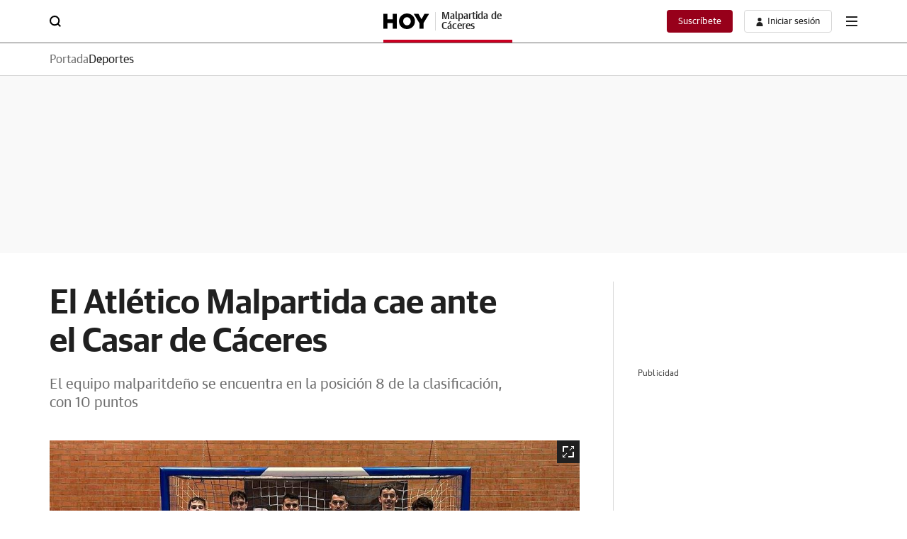

--- FILE ---
content_type: application/javascript
request_url: https://static.vocstatic.com/user-identity/1.59.0/user-identity-framework.js
body_size: 66444
content:
/*! For license information please see user-identity-framework.js.LICENSE.txt */
(()=>{"use strict";var e,o,t={408:(e,o,t)=>{t.d(o,{D1:()=>A,Wf:()=>I,fH:()=>N,qS:()=>h});var i=function(e,o){return i=Object.setPrototypeOf||{__proto__:[]}instanceof Array&&function(e,o){e.__proto__=o}||function(e,o){for(var t in o)Object.prototype.hasOwnProperty.call(o,t)&&(e[t]=o[t])},i(e,o)};function s(e,o){if("function"!=typeof o&&null!==o)throw new TypeError("Class extends value "+String(o)+" is not a constructor or null");function t(){this.constructor=e}i(e,o),e.prototype=null===o?Object.create(o):(t.prototype=o.prototype,new t)}var n=function(){return n=Object.assign||function(e){for(var o,t=1,i=arguments.length;t<i;t++)for(var s in o=arguments[t])Object.prototype.hasOwnProperty.call(o,s)&&(e[s]=o[s]);return e},n.apply(this,arguments)};function r(e,o){var t,i,s,n,r={label:0,sent:function(){if(1&s[0])throw s[1];return s[1]},trys:[],ops:[]};return n={next:a(0),throw:a(1),return:a(2)},"function"==typeof Symbol&&(n[Symbol.iterator]=function(){return this}),n;function a(a){return function(c){return function(a){if(t)throw new TypeError("Generator is already executing.");for(;n&&(n=0,a[0]&&(r=0)),r;)try{if(t=1,i&&(s=2&a[0]?i.return:a[0]?i.throw||((s=i.return)&&s.call(i),0):i.next)&&!(s=s.call(i,a[1])).done)return s;switch(i=0,s&&(a=[2&a[0],s.value]),a[0]){case 0:case 1:s=a;break;case 4:return r.label++,{value:a[1],done:!1};case 5:r.label++,i=a[1],a=[0];continue;case 7:a=r.ops.pop(),r.trys.pop();continue;default:if(!((s=(s=r.trys).length>0&&s[s.length-1])||6!==a[0]&&2!==a[0])){r=0;continue}if(3===a[0]&&(!s||a[1]>s[0]&&a[1]<s[3])){r.label=a[1];break}if(6===a[0]&&r.label<s[1]){r.label=s[1],s=a;break}if(s&&r.label<s[2]){r.label=s[2],r.ops.push(a);break}s[2]&&r.ops.pop(),r.trys.pop();continue}a=o.call(e,r)}catch(e){a=[6,e],i=0}finally{t=s=0}if(5&a[0])throw a[1];return{value:a[0]?a[1]:void 0,done:!0}}([a,c])}}}function a(e,o,t){if(t||2===arguments.length)for(var i,s=0,n=o.length;s<n;s++)!i&&s in o||(i||(i=Array.prototype.slice.call(o,0,s)),i[s]=o[s]);return e.concat(i||Array.prototype.slice.call(o))}"function"==typeof SuppressedError&&SuppressedError;var c=function(e){function o(){return null!==e&&e.apply(this,arguments)||this}return s(o,e),o}(function(e){function o(o){var t=e.call(this,o)||this;return Object.defineProperty(t,"message",{enumerable:!1,value:o}),Object.defineProperty(t,"name",{enumerable:!1,value:t.constructor.name}),"captureStackTrace"in Error?Error.captureStackTrace(t,t.constructor):Object.defineProperty(t,"stack",{enumerable:!1,value:Error(o).stack,writable:!0,configurable:!0}),t}return s(o,e),o}(Error)),l=function(e){function o(o,t,i,s){return e.call(this,"".concat(o,": expected ").concat(t," to be ").concat(i,", but got ").concat(s,"."))||this}return s(o,e),o.assert=function(e,t,i,s,n){if(!e)throw new o(t,i,s,n);return e},o}(c),d=function(e){function o(o,t,i){var s=o.toString(),n=t.map((function(e){return e.name.toString()}));n.push(s);var r=n.join(" -> "),a="Could not resolve '".concat(s,"'.");return i&&(a+=" ".concat(i)),a+="\n\n",a+="Resolution path: ".concat(r),e.call(this,a)||this}return s(o,e),o}(c),u=function(e){function o(o,t){var i=o.toString(),s="Could not register '".concat(i,"'.");return t&&(s+=" ".concat(t)),e.call(this,s)||this}return s(o,e),o}(c),h={PROXY:"PROXY",CLASSIC:"CLASSIC"},g={SINGLETON:"SINGLETON",TRANSIENT:"TRANSIENT",SCOPED:"SCOPED"};function p(e){var o=e.length,t=0,i="EOF",s="",n=0,r=0,a=0;return{next:function(d){return void 0===d&&(d=0),n=d,function(){for(s="",i="EOF";;){if(t>=o)return i="EOF";var d=e.charAt(t);if(E(d))t++;else switch(d){case"(":return t++,r++,i=d;case")":return t++,a++,i=d;case"*":case",":return t++,i=d;case"=":return t++,0==(1&n)&&l((function(e){var o=r===a+1;return!((","!==e||!o)&&("("===e?(r++,1):")"!==e||(a++,!o)))})),i=d;case"/":t++;var u=e.charAt(t);"/"===u&&(l((function(e){return"\n"===e}),!0),t++),"*"===u&&(l((function(o){var i=e.charAt(t+1);return"*"===o&&"/"===i}),!0),t++);continue;default:if(C(d))return c(),i;t++}}}(),s?{value:s,type:i}:{type:i}},done:function(){return"EOF"===i}};function c(){for(var o,n=e.charAt(t),r=++t;o=e.charAt(t),S.test(o);)t++;return s=""+n+e.substring(r,t),"ident"!==(i="function"===s||"class"===s?s:"ident")&&(s=""),s}function l(o,i){for(void 0===i&&(i=!1);t<e.length;){var s=e.charAt(t);if(o(s))return;if(!i){if(E(s)){t++;continue}if(m(s)){d();continue}}t++}}function d(){var o=e.charAt(t);for(t++;t<e.length;){var i=e.charAt(t),s=e.charAt(t-1);if(i===o&&"\\"!==s)return void t++;"`"===o&&"$"===e.charAt(t+1)&&"{"===e.charAt(t+2)&&(t+=2,l((function(e){return"}"===e}))),t++}}}function E(e){switch(e){case"\r":case"\n":case" ":return!0}return!1}function m(e){switch(e){case"'":case'"':case"`":return!0}return!1}var v=/^[_$a-zA-Z\xA0-\uFFFF]$/,S=/^[._$a-zA-Z0-9\xA0-\uFFFF]$/;function C(e){return v.test(e)}function T(e){return"function"==typeof e}var _=Symbol("Awilix Resolver Config");function I(e){return{resolve:function(){return e},isLeakSafe:!0}}function A(e,o){if(!T(e))throw new l("asClass","Type","class",e);o=y({lifetime:g.TRANSIENT},o,e[_]);var t=w((function(){for(var o=[],t=0;t<arguments.length;t++)o[t]=arguments[t];return Reflect.construct(e,o)}),e);return R(O(n(n({},o),{resolve:t})))}function O(e){function o(e){return O(n(n({},this),{lifetime:e}))}function t(e){return O(n(n({},this),{injectionMode:e}))}return f(e,{setLifetime:o,inject:function(e){return O(n(n({},this),{injector:e}))},transient:U(o,g.TRANSIENT),scoped:U(o,g.SCOPED),singleton:U(o,g.SINGLETON),setInjectionMode:t,proxy:U(t,h.PROXY),classic:U(t,h.CLASSIC)})}function R(e){return f(e,{disposer:function(e){return R(n(n({},this),{dispose:e}))}})}function U(e,o){return function(){return e.call(this,o)}}function y(e){for(var o=[],t=1;t<arguments.length;t++)o[t-1]=arguments[t];return Object.assign.apply(Object,a([{},e],o,!1))}function f(e,o){return n(n({},e),o)}function w(e,o){o||(o=e);var t=P(o);return function(o){if((this.injectionMode||o.options.injectionMode||h.PROXY)!==h.CLASSIC){var i=this.injector?function(e,o){var t,i=o(e),s=(t=a(a([],Reflect.ownKeys(e.cradle),!0),Reflect.ownKeys(i),!0),Array.from(new Set(t)));return new Proxy({},{get:function(o,t){return t===Symbol.iterator?function(){var o,t,s,n,a,c,l,d;return r(this,(function(r){switch(r.label){case 0:for(s in o=e.cradle,t=[],o)t.push(s);n=0,r.label=1;case 1:return n<t.length?(s=t[n])in o?[4,s]:[3,3]:[3,4];case 2:r.sent(),r.label=3;case 3:return n++,[3,1];case 4:for(l in c=[],a=i)c.push(l);d=0,r.label=5;case 5:return d<c.length?(l=c[d])in a?[4,l]:[3,7]:[3,8];case 6:r.sent(),r.label=7;case 7:return d++,[3,5];case 8:return[2]}}))}:t in i?i[t]:e.resolve(t)},ownKeys:function(){return s},getOwnPropertyDescriptor:function(e,o){if(s.indexOf(o)>-1)return{enumerable:!0,configurable:!0}}})}(o,this.injector):o.cradle;return e(i)}if(t.length>0){var s=this.injector?function(e,o){return function(t,i){return t in o?o[t]:e.resolve(t,i)}}(o,this.injector(o)):o.resolve,n=t.map((function(e){return s(e.name,{allowUnregistered:e.optional})}));return e.apply(void 0,n)}return e()}}function P(e){var o=function(e){var o=p(e),t=o.next,i=o.done,s=[],n=null;for(u();!i();)switch(n.type){case"class":if(l(),!d())return null;u();break;case"function":"ident"!==(r=u()).type&&"*"!==r.type||u();break;case"(":c();break;case")":return s;case"ident":var r,a={name:n.value,optional:!1};if("async"===n.value&&(r=u())&&"="!==r.type)break;return s.push(a),s;default:throw h()}return s;function c(){for(var e={name:"",optional:!1};!i();)switch(u(),n.type){case"ident":e.name=n.value;break;case"=":e.optional=!0;break;case",":s.push(e),e={name:"",optional:!1};break;case")":return void(e.name&&s.push(e));default:throw h()}}function l(){for(;!d()&&!i();)u(1)}function d(){return"ident"===n.type&&"constructor"===n.value}function u(e){return void 0===e&&(e=0),n=t(e)}function h(){return new SyntaxError("Parsing parameter list, did not expect ".concat(n.type," token").concat(n.value?" (".concat(n.value,")"):""))}}(e.toString());if(!o){var t=Object.getPrototypeOf(e);return"function"==typeof t&&t!==Function.prototype?P(t):[]}return o}var k=Symbol("familyTree"),D=Symbol("rollUpRegistrations"),L="AwilixContainerCradle";function N(e){return void 0===e&&(e={}),b(e)}function b(e,o,t){var i;e=n({injectionMode:h.PROXY,strict:!1},e);var s=null!=t?t:[],c={},E=new Proxy({},{get:function(e,o){return V(o)},set:function(e,o){throw new Error('Attempted setting property "'.concat(o,'" on container cradle - this is not allowed.'))},ownKeys:function(){return Array.from(E)},getOwnPropertyDescriptor:function(e,o){var t=I();if(Object.getOwnPropertyDescriptor(t,o))return{enumerable:!0,configurable:!0}}}),m=((i={options:e,cradle:E,inspect:function(){return"[AwilixContainer (".concat(o?"scoped, ":"","registrations: ").concat(Object.keys(m.registrations).length,")]")},cache:new Map,loadModules:function(){throw new Error("loadModules is not supported in the browser.")},createScope:function(){return b(e,m,s)},register:function(t,i){for(var s=function(e,o){var t,i=e;return"string"==typeof i||"symbol"==typeof i?((t={})[e]=o,t):i}(t,i),n=0,r=a(a([],Object.keys(s),!0),Object.getOwnPropertySymbols(s),!0);n<r.length;n++){var l=r[n],d=s[l];if(e.strict&&d.lifetime===g.SINGLETON&&o)throw new u(l,"Cannot register a singleton on a scoped container.");c[l]=d}return m},build:function(e,o){if(e&&e.resolve)return e.resolve(m);var t="build",i="targetOrResolver";return l.assert(e,t,i,"a registration, function or class",e),l.assert("function"==typeof e,t,i,"a function or class",e),(function(e){if("function"!=typeof e)return!1;var o=p(e.toString()),t=o.next();if("class"===t.type)return!0;var i=o.next();return!("function"!==t.type||!i.value||i.value[0]!==i.value[0].toUpperCase())}(e)?A(e,o):function(e,o){if(!T(e))throw new l("asFunction","fn","function",e);o=y({lifetime:g.TRANSIENT},o,e[_]);var t=w(e);return R(O(n({resolve:t},o)))}(e,o)).resolve(m)},resolve:V,hasRegistration:function(e){return!!P(e)},dispose:function(){var e=Array.from(m.cache.entries());return m.cache.clear(),Promise.all(e.map((function(e){var o=e[1],t=o.resolver,i=o.value,s=t;return s.dispose?Promise.resolve().then((function(){return s.dispose(i)})):Promise.resolve()}))).then((function(){}))},getRegistration:P})[D]=I,Object.defineProperty(i,"registrations",{get:function(){return I()},enumerable:!1,configurable:!0}),i),v=o?[m].concat(o[k]):[m];m[k]=v;var S,C=(S=v)[S.length-1];return m;function I(){return n(n({},o&&o[D]()),c)}function U(){var e,o,t,i,s;return r(this,(function(n){switch(n.label){case 0:for(i in e=I(),t=[],o=e)t.push(i);s=0,n.label=1;case 1:return s<t.length?(i=t[s])in o?[4,i]:[3,3]:[3,4];case 2:n.sent(),n.label=3;case 3:return s++,[3,1];case 4:return[2]}}))}function f(){return Object.prototype.toString.call(E)}function P(e){return c[e]||(o?o.getRegistration(e):null)}function V(o,t){t=t||{};try{var i=P(o);if(s.some((function(e){return e.name===o})))throw new d(o,s,"Cyclic dependencies detected.");if("toJSON"===o)return f;if("constructor"===o)return N;if(!i){switch(o){case"inspect":case"toString":return f;case Symbol.toStringTag:return L;case"then":return;case Symbol.iterator:return U}if(t.allowUnregistered)return;throw new d(o,s)}var n=i.lifetime||g.TRANSIENT;if(e.strict&&!i.isLeakSafe){var r=s.findIndex((function(e){var o,t,i=e.lifetime;return t=n,(o=i)===g.SINGLETON&&t!==g.SINGLETON||o===g.SCOPED&&t===g.TRANSIENT}));if(r>-1)throw new d(o,s,"Dependency '".concat(o.toString(),"' has a shorter lifetime than its ancestor: '").concat(s[r].name.toString(),"'"))}s.push({name:o,lifetime:n});var a=void 0,c=void 0;switch(n){case g.TRANSIENT:c=i.resolve(m);break;case g.SINGLETON:(a=C.cache.get(o))?c=a.value:(c=i.resolve(e.strict?C:m),C.cache.set(o,{resolver:i,value:c}));break;case g.SCOPED:if(void 0!==(a=m.cache.get(o))){c=a.value;break}c=i.resolve(m),m.cache.set(o,{resolver:i,value:c});break;default:throw new d(o,s,'Unknown lifetime "'.concat(i.lifetime,'"'))}return s.pop(),c}catch(e){throw s.length=0,e}}}},960:(e,o,t)=>{t.d(o,{Z:()=>i});const i=class{constructor(e){this.voontoTools=e.voontoTools,this.events=e.events,this.logging=e.logging,this.vtmService=e.vtmService,this.analyticData=e.analyticData,this.urlPath=e.urlPath,this.constants=e.constants,this.cookieTools=e.cookieTools,this.price="",this.appliedDiscount="",this.productName="",this.categoryProduct="",this.unitsProduct="",this.IDPedido="",this.SKU="",this.widgetType="",this.analyticData=e.analyticData.suscriptionProduct.click,this.eCommerceUrlTools=e.eCommerceUrlTools}cleanData(){this.productName="",this.appliedDiscount="",this.price="",this.categoryProduct="",this.unitsProduct="",this.widgetType="",this.IDPedido="",this.SKU=""}setWidgetType(){this.eCommerceUrlTools.isEcommerce(window.location.href)?this.widgetType="tienda":this.urlPath===this.constants.routes.USER_FLOW.ECOMMERCE_PACK_NAVEGA||this.urlPath===this.constants.routes.USER_FLOW.ECOMMERCE_PACK_REGALA||this.urlPath===this.constants.routes.USER_FLOW.ECOMMERCE_PACK_TOTAL||this.urlPath===this.constants.routes.USER_FLOW.ECOMMERCE_PACK_JOVEN||this.urlPath===this.constants.routes.USER_FLOW.ECOMMERCE_PACK_PLUS||this.urlPath===this.constants.routes.USER_FLOW.ECOMMERCE_CULTURAL||this.urlPath===this.constants.routes.USER_FLOW.ECOMMERCE_ABC_SEVILLA_NERVION||this.urlPath===this.constants.routes.USER_FLOW.ECOMMERCE_ABC_SEVILLA_PALMERA||this.urlPath===this.constants.routes.USER_FLOW.ECOMMERCE_ABC_SEVILLA_PASION||this.urlPath===this.constants.routes.USER_FLOW.ECOMMERCE_PACK_REGIONAL||this.urlPath.includes(this.constants.routes.USER_FLOW.ECOMMERCE_DYNAMIC_LANDING)?this.widgetType="landing":this.urlPath!==this.constants.routes.USER_FLOW.PROFILE_MY_SUBSCRIPTION&&this.urlPath!==this.constants.routes.USER_FLOW.PROFILE_AREAPERSONAL_MY_SUBSCRIPTION&&this.urlPath!==this.constants.routes.USER_FLOW.PROFILE_AREAPERSONAL_ABC_MY_SUBSCRIPTION||(this.widgetType="integrado")}setAnalyticData(e,o,t,i=void 0){t&&(t.forEach(((i,s)=>{const n=s===t.length-1||s>=this.maxPaymentPlans-1;this.calculatePrice(i,n),this.calculateDiscount(i,n),this.buildProductName(o,i,n),this.buildProductSKU(e,i,n),this.categoryProduct+=n?"on+":"on+;",this.unitsProduct+=n?"1":"1;"})),this.setWidgetType(),this.setMedioSecundarioIfCookieMultisite(),this.IDPedido=i||this.IDPedido,this.buildAnalyticData())}setMedioSecundarioIfCookieMultisite(){const e=this.constants.cookies.VOCUSER.COOKIE_VOC_BUNDLE_MULTISITE,o=this.cookieTools.getCookiePureJS(e,!1);o&&""!==o&&(this.analyticData.medioSecundario=o,this.vtmService.setDataLayerData({medioSecundario:o}))}setAnalyticDataForClick(e,o,t){this.setAnalyticData(e,o,t),"regalo"!==window.TagManager.get().tipoProceso&&(this.analyticData.tipoProceso="suscripcion"),this.analyticData.procesoFinalizado="no"}sendAnalyticData(e){this.vtmService.setDataLayerData(this.analyticData),window._satellite.track(e)}buildAnalyticData(){this.analyticData.nombreProducto=this.productName,this.analyticData.descuentoAplicado=this.appliedDiscount,this.analyticData.precio=this.price,this.analyticData.categoriaProducto=this.categoryProduct,this.analyticData.unidadesProducto=this.unitsProduct,this.analyticData.tipoWidget=this.widgetType,this.analyticData.IDPedido=""!==this.IDPedido?this.IDPedido:this.analyticData.IDPedido,this.analyticData.SKU=""!==this.SKU?this.SKU:this.analyticData.SKU}calculatePrice(e,o){let t;t=e.offset.numberOfDays&&e.offset.numberOfDays>0?"0.00":null!==e.trialPrice?e.trialPrice:e.finalPrice,this.price+=t,o||(this.price+=";")}calculateDiscount(e,o){e.offset.numberOfDays&&e.offset.numberOfDays>0?this.appliedDiscount=e.finalPrice:e.trialPrice&&e.finalPrice?this.appliedDiscount+=(parseFloat(e.finalPrice)-parseFloat(e.trialPrice)).toFixed(2):this.appliedDiscount+="0.00",o||(this.appliedDiscount+=";")}buildProductName(e,o,t){this.productName+=e+"|"+o.name,o.discount&&o.discount.name&&(this.productName+="|"+o.discount.name),o.promoCode&&(this.productName+="|"+o.promoCode),t||(this.productName+=";")}buildProductSKU(e,o,t){this.SKU+=[e.product?.id??e.id,o.id,o.discount?.id,o.promoCode].filter(Boolean).join("|"),t||(this.SKU+=";")}}},489:(e,o,t)=>{t.d(o,{Z:()=>i});const i=class{constructor(e){this.logging=e.logging,this.constants=e.constants,this.logoutUseCase=e.logoutUseCase,this.cookieVocTools=e.cookieVocTools,this.configManager=e.configManager,this.urlTools=e.urlTools,this.promises=e.promises,this.voontoTools=e.voontoTools}showHideCSS(e=[],o=[],t=[],i=[],s=[]){const n=this.getCSSConfig();if(this.cookieVocTools.existsEvolokCookies())return this.logging.info("->LOGGED-IN"),e.forEach((e=>{e.style.display="none"})),t.forEach((e=>{e.style.display="none"})),s.forEach((e=>{e.style.display="none"})),o.forEach((e=>{e.style.display="flex"})),i.forEach((e=>{e.style.removeProperty("display")})),void(o&&o.forEach((e=>{e.addEventListener("click",(()=>{this.logoutUseCase.logout("web")}))})));this.logging.info("->LOGGED-OUT"),e.forEach((e=>{e.style.display=""})),t.forEach((e=>{e.style.display=""})),s.forEach((e=>{e.style.removeProperty("display")})),o.forEach((e=>{e.style.display="none"})),i.forEach((e=>{e.style.display="none"})),e&&e.forEach((e=>{e.addEventListener("click",(()=>{window.location.href=n}))})),t&&t.forEach((e=>{e.addEventListener("click",(()=>{window.location.href=n}))}))}getCSSConfig(){const e=this.configManager.getEnvFront(),o=this.urlTools.getDomainTld();return e&&o?`https://${e}.${o}${this.constants.routes.USER_FLOW.START}`:(this.logging.error("Identity: No se encontraron las constantes env o media"),"")}getCSSElements(){const e=document.querySelectorAll(".gigya-login-link"),o=document.querySelectorAll(".gigya-logout-link"),t=document.querySelectorAll(".gigya-registration-link"),i=document.querySelectorAll(".gigya-logged-in"),s=document.querySelectorAll(".gigya-logged-out");(e.length>0||o.length>0||t.length>0)&&this.showHideCSS(e,o,t,i,s),this.logging.info("Identity: No se encontraron elementos de login, logout o registration")}showHideMenuCSS(){if(this.cookieVocTools.existsEvolokCookies()){const e=document.querySelectorAll(".gigya-logged-out");e.length>0&&e.forEach((e=>{e.style.display="none"})),this.voontoTools.when(this.promises.USER_ON_DATA_READY).then((e=>{const{user:o}=e,t=document.querySelectorAll(".gigya-user-first-name");t.length>0&&t.forEach((e=>{e.textContent=void 0!==o.firstName&&o.firstName?o.firstName:o.nickname}));const i=document.querySelectorAll(".gigya-user-last-name");i.length>0&&i.forEach((e=>{e.textContent=void 0!==o.lastName&&o.lastName?o.lastName:o.nickname}));const s=document.querySelectorAll(".gigya-user-email");s.length>0&&s.forEach((e=>{e.textContent=void 0!==o.email&&o.email?o.email:""}));const n=document.querySelectorAll(".gigya-user-thumbnail");n.length>0&&n.forEach((e=>{const t=e,i=o.thumbnailURL||o.profileURL||null;i?(t.setAttribute("src",i),t.style.display=""):t.style.display="none"}))}));const o=document.querySelectorAll(".gigya-logged-in");o.length>0&&o.forEach((e=>{e.style.display=""}))}else{const e=document.querySelectorAll(".gigya-logged-in");e.length>0&&e.forEach((e=>{e.style.display="none"}));const o=document.querySelectorAll(".gigya-logged-out");o.length>0&&o.forEach((e=>{e.style.display=""}))}}doCssManagerActions(){this.getCSSElements(),this.showHideMenuCSS()}}},275:(e,o,t)=>{t.d(o,{Z:()=>i});const i=class{constructor(e){this.urlTools=e.urlTools,this.randomUUID=e.randomUUID,this.constants=e.constants,this.voontoTools=e.voontoTools,this.logging=e.logging,this.cookieVocTools=e.cookieVocTools,this.cookieTools=e.cookieTools,this.events=e.events,this.promises=e.promises,this.configManager=e.configManager,this.cookieHelper=e.cookieHelper}handleCookiesOnUserDataReady(e,o){const t={env:this.configManager.env},i=this.cookieVocTools.getCookieEvSs(),s=this.cookieVocTools.createCookieVocUid({user:o,sessionId:e.response.mainSession?.sessionId||i},this.urlTools.getMainDomain(),t,!0);if(s){const e=this.cookieVocTools.getCookieVocUid();this.voontoTools.fireEvent(this.events.USER_CREATE_COOKIE_VOC_UID,e),this.logging.log("creada cookie voc_uid",s)}if(this.cookieVocTools.getCookieUserUUID())this.logging.log("cookie vocuser_uuid ya existe","");else{const e=this.randomUUID.generateUUID();this.cookieVocTools.createCookieUserUUID("."+this.urlTools.getDomainTld(),e),this.logging.log("creada cookie vocuser_uuid","")}let n=this.cookieVocTools.getCookieVocUserInformation("returnUrl"),r="ya existía la cookie vocuser_information";if(n||(n=this.cookieVocTools.updateFieldInCookieVocUser("returnUrl","",!0),r="creada cookie vocuser_information"),this.logging.log(r,n),e.response&&e.response.socialAccountCreated&&e.response.access_token){const o=this.cookieVocTools.updateFieldInCookieVocUser("regToken",e.response.access_token,!0);o&&this.logging.log("cookie vocuser_information actualizada con regToken",o)}this.voontoTools.fireEvent(this.events.USER_CREATE_COOKIE),this.voontoTools.fireEvent(this.events.USER_ON_DATA_READY,o),this.voontoTools.voontoPromised(this.promises.USER_ON_DATA_READY,o)}handleUserDataReady(){this.voontoTools.on(this.events.USER_DATA_READY,(e=>{e&&e.detail&&e.detail.session&&e.detail.userData?(this.logging.info(`evento ${this.events.USER_DATA_READY}. Comenzamos creación de cookies necesarias después del login o registro`),this.handleCookiesOnUserDataReady(e.detail.session,e.detail.userData)):this.logging.error(this.constants.messages.ERRORS.USER_DATA_READY_ERROR,e)}))}handleUserDataNoReady(){this.voontoTools.on(this.events.USER_ON_DATA_NO_READY,(()=>{this.logging.info("evento user:onDataNoReady. Comenzamos eliminación de cookies después de fallo de login"),this.cookieHelper.removeCookiesOnLogout(),this.voontoTools.fireEvent(this.events.USER_DELETE_COOKIE)}))}}},34:(e,o,t)=>{t.d(o,{Z:()=>i});const i=class{constructor(e){this.userInfoUseCase=e.userInfoUseCase,this.constants=e.constants,this.voontoTools=e.voontoTools,this.cookieVocTools=e.cookieVocTools,this.logging=e.logging,this.promises=e.promises,this.events=e.events,this.domTools=e.domTools,this.evolokToIdentity=e.evolokToIdentity,this.storageTools=e.storageTools,this.urlTools=e.urlTools}handlePromises(e,o,t){this.voontoTools.voontoPromised(this.promises.USER_DATA,e),t?(this.voontoTools.voontoPromised(this.promises.USER_REGISTERED,o),this.logging.log("Identity: ############# 2. NEW RRSS REGISTER #############")):this.voontoTools.voontoPromised(this.promises.USER_LOGGED,e)}handleLoginResponseSuccess(e,o,t){const i=structuredClone(e.ev_session);i.access_token=e?.social_session?.access_token;const s={session:{response:i},userData:o};this.voontoTools.fireEvent(this.events.USER_DATA_READY,s),this.handlePromises(o,e,t)}handleLoginError(e,o){return this.domTools.toggleLoader(!1),this.logging.error(o),this.voontoTools.fireEvent(this.events.USER_ON_DATA_NO_READY,null),e(o||this.constants.messages.ERRORS.GENERIC_LOGIN_ERROR_RRSS)}handleRRSSEventSuccess(){return new Promise(((e,o)=>{this.voontoTools.on(this.events.ON_SOCIAL_LOGIN_SUCCESS,(t=>{this.domTools.toggleLoader(!0),this.cookieVocTools.deleteFieldInCookieVocuser("userIdentity");let i=!1;const s=t?.detail?.ev_session?.response??t?.detail?.ev_session;s?.socialAccountCreated?(i=!0,this.logging.log("Identity: ############# 1. RRSS REGISTER #############",t.detail),this.voontoTools.fireEvent(this.events.USER_ON_SOCIAL_REGISTRATION_SUCCESS,t.detail)):(this.logging.log("Identity: ############# 1B. RRSS LOGIN #############"),this.voontoTools.fireEvent(this.events.USER_ON_SOCIAL_LOGIN_SUCCESS,t.detail)),this.logging.log("Identity: evolok register RRSS success response",t.detail);let n="",r="";const a=this.storageTools.getLocalStorageByKey("evolok:ev_session");if(n=s?.guid??a?.guid??"",r=s?.mainSession?.sessionId??a?.mainSession?.sessionId??"",n&&r){const s={guid:n,sessionId:r};this.userInfoUseCase.getUserInfo(s,!0).then((o=>(this.handleLoginResponseSuccess(t.detail,o,i),this.logging.log(`Identity: LoginUseCase::authenticationActions SUCCESS. Identity object ${o}`),e(o)))).catch((e=>{this.handleLoginError(o,e)}))}else this.handleLoginError(o,i?this.constants.messages.ERRORS.GENERIC_REGISTER_ERROR_RRSS:this.constants.messages.ERRORS.GENERIC_LOGIN_ERROR_RRSS)}))}))}handleRRSSEventError(){return new Promise(((e,o)=>{this.voontoTools.on(this.events.ON_SOCIAL_LOGIN_FAILED,(e=>(this.logging.error("Login-use-case RRSS: error: "),this.logging.error(e.detail),this.handleLoginError(o,this.constants.messages.ERRORS.GENERIC_LOGIN_ERROR_RRSS))))}))}doLoginRRSSActions(){this.urlTools.userIsInSecureSubdomain()&&(this.domTools.bindOnClickEvent(".btn-apple",(()=>this.setCookiesForAppleProcess())),this.handleRRSSAuthenticationLinkingEvent(),this.handleRRSSSuccessLinkingEvent(),this.handleRRSSEventSuccess().then((e=>{this.logging.log("Identity: ############# 3/2B. NEW RRSS login #############"),this.logging.log("Login RRSS actions SUCCESS",e),this.voontoTools.fireEvent(this.events.USER_LOGIN_SUCCESS,e),this.voontoTools.voontoPromised(this.promises.USER_LOGIN_SUCCESS,e)}),(e=>{this.domTools.toggleLoader(!1),this.logging.log("Identity: ############# ERROR RRSS login #############"),this.logging.error("Login RRSS actions ERROR",e),this.voontoTools.fireEvent(this.events.USER_LOGIN_ERROR,"")})),this.handleRRSSEventError().then((()=>{}),(e=>{this.logging.error("Login actions ERROR",e),this.voontoTools.fireEvent(this.events.USER_LOGIN_ERROR,"")})))}handleRRSSAuthenticationLinkingEvent(){this.voontoTools.on(this.events.ON_GOOGLE_LINK_AUTHENTICATION,(()=>{this.voontoTools.fireEvent(this.events.USER_ON_RRSS_LINK_AUTHENTICATION,"google")})),this.voontoTools.on(this.events.ON_APPLE_LINK_AUTHENTICATION,(()=>{this.voontoTools.fireEvent(this.events.USER_ON_RRSS_LINK_AUTHENTICATION,"apple")})),this.voontoTools.on(this.events.ON_FACEBOOK_LINK_AUTHENTICATION,(()=>{this.voontoTools.fireEvent(this.events.USER_ON_RRSS_LINK_AUTHENTICATION,"facebook")})),this.voontoTools.on(this.events.ON_SOCIALS_LINK_AUTHENTICATION,(()=>{this.voontoTools.fireEvent(this.events.USER_ON_RRSS_LINK_AUTHENTICATION,"socials")}))}handleRRSSSuccessLinkingEvent(){this.voontoTools.on(this.events.ON_AUTO_SOCIAL_LINK_SUCCESS,(e=>{this.voontoTools.fireEvent(this.events.USER_ON_AUTO_SOCIAL_LINK_SUCCESS,e?.detail?.network)}))}setCookiesForAppleProcess(){this.setCookieForAppleButtonClicked(),this.setCookieForLastUrlBeforeApple(),this.urlTools.userComesFromSwGLINK(window.location.href)&&(this.setCookieForSwgAppleLinking(),this.setCookieForLastUrlReferrerBeforeApple())}setCookieForAppleButtonClicked(){this.cookieVocTools.createCookieAppleProcess()}setCookieForLastUrlBeforeApple(){let e=window.location.href;if(this.urlTools.userComesFromGisLINK(e)){const o=window.location.href,t=o.indexOf("gis-account-linking");e=o.slice(0,t+19)}this.cookieVocTools.createCookieLastUrlBeforeApple(e)}setCookieForSwgAppleLinking(){this.cookieVocTools.createCookieSwgAppleLinking()}setCookieForLastUrlReferrerBeforeApple(){this.cookieVocTools.createCookieLastReferrerUrlBeforeApple()}}},951:(e,o,t)=>{t.d(o,{Z:()=>i});const i=class{constructor(e){this.logoutService=e.logoutService,this.cookieHelper=e.cookieHelper,this.logging=e.logging,this.voontoTools=e.voontoTools,this.events=e.events,this.storageTools=e.storageTools,this.cookieVocTools=e.cookieVocTools,this.cookieTools=e.cookieTools,this.configManager=e.configManager,this.constants=e.constants,this.urlTools=e.urlTools}handleLogoutEvent(){return new Promise((e=>{this.voontoTools.on(this.events.ON_LOGOUT_ACTION,(o=>(this.logging.log("LogoutCase: evolok logout response",o?.detail),e(this.simpleLogout(o?.detail))))),this.voontoTools.on(this.events.ON_FULL_LOGOUT,(()=>(this.logging.log("LogoutCase: Complete Logout"),e(this.logout("automatico")))))}))}simpleLogout(e){let o=!0;const t=this.cookieVocTools.getCookieVocUid(),i=this.cookieVocTools.getCookieUserUUID();if(!t&&!i)return this.logging.log("el usuario ya ha hecho logout"),o;try{this.deleteEvolokStorage(),this.cookieHelper.removeCookiesOnLogout(),this.voontoTools.fireEvent(this.events.USER_DELETE_COOKIE),this.storageTools.removeLocalStorageByKey("vocuser:isRegister"),this.voontoTools.fireEvent(this.events.USER_LOGOUT,e)}catch(e){o=!1}return o}deleteEvolokSession(){void 0!==window.EV&&window.EV&&void 0!==window.EV.Em&&window.EV.Em&&(window.EV.Em.logout(),window.EV.Em.removeEVSession()),this.cookieHelper.removeCookiesOnLogout(),this.voontoTools.fireEvent(this.events.USER_DELETE_COOKIE)}deleteEvolokStorage(){this.storageTools.removeSessionStorageByKey("evolok:ev_profile"),this.storageTools.removeSessionStorageByKey("evolok:ev_session"),this.storageTools.removeSessionStorageByKey("evolok:ev_identifier"),this.storageTools.removeLocalStorageByKey("evolok:ev_profile"),this.storageTools.removeLocalStorageByKey("evolok:ev_session"),this.storageTools.removeLocalStorageByKey("evolok:ev_identifier")}logout(e){try{return this.deleteEvolokSession(),this.voontoTools.fireEvent(this.events.USER_LOGOUT,e),!0}catch(e){return this.logging.error(e),!1}}initHandleLogout(){this.handleLogoutEvent().then((e=>{this.logging.log("Logout actions SUCCESS",e)}),(e=>{this.logging.error("Logout actions ERROR",e)}))}}},597:(e,o,t)=>{t.d(o,{Z:()=>i});const i=class{constructor({cssManagerUseCase:e}){this.cssManagerUseCase=e}initCssManagerController(){this.cssManagerUseCase.doCssManagerActions()}}},599:(e,o,t)=>{t.d(o,{Z:()=>i});const i=class{constructor({cookieVocUseCase:e}){this.cookieVocUseCase=e}initCookieVocController(){this.cookieVocUseCase.handleUserDataReady(),this.cookieVocUseCase.handleUserDataNoReady()}}},545:(e,o,t)=>{t.d(o,{Z:()=>i});const i=class{constructor({logoutUseCase:e,redirectToOriginAfterLogoutUseCase:o}){this.logoutUseCase=e,this.redirectToOriginAfterLogoutUseCase=o}initLogoutController(){this.logoutUseCase.initHandleLogout(),this.redirectToOriginAfterLogoutUseCase.redirectOnLogout()}}},731:(e,o,t)=>{t.d(o,{Z:()=>de});var i=t(408);var s=t(540),n=t(205);class r{static setAnalyticData(e,o,t){for(const i in e)Object.prototype.hasOwnProperty.call(e,i)&&("object"==typeof e[i]?r.setAnalyticData(e[i],o,t):i===o&&(e[i]=t))}}const a=r;var c=t(960);var l=t(991);const d="pack5",u={diariosur:["pre","pro"],elcorreo:["pre","pro"],abc:["pre","pro"],hoy:["pre","pro"],diariovasco:["pre","pro"],elnortedecastilla:["pre","pro"],eldiariomontanes:["pre","pro"],elcomercio:["pre","pro"],larioja:["pre","pro"],laverdad:["pre","pro"],lasprovincias:["pre","pro"],ideal:["pre","pro"]},h="saludSesion";var g=t(34);class p{static getErrorPopup(e,o,t){return e?p.getErrorStarfishPopupHtml(o,t):p.getErrorPopupHtml(o,t)}static getWelcomePopup(e,o,t,i){return e?p.getWelcomeStarfishPopupHtml(o,t,i):p.getWelcomePopupHtml(o,t,i)}static getAlreadySubscribedPopup(e,o,t){return e?p.getAlreadySubscribedStarfishPopupHtml(o,t):p.getAlreadySubscribedPopupHtml(o,t)}static getSuccessPopup(e,o,t,i){return e?p.getSuccessStarfishPopupHtml(o,t,i):p.getSuccessPopupHtml(o,t,i)}static getErrorPopupHtml(e,o){return`<div id="error-swg-popup" data-popbox-id="error-swg-popup" class="popbox ev-modals">\n            <div class="modal-dialog">\n              <div class="modal-content-private-area modal-content-private-area--suscripcion">\n                <div class="container-rtim-widget" id="widget-rtim-error-swg-popup"\n                style="background-color: white">\n                  <div class="grip-header">\n                    <div class="btns-row">\n                      <p class="btn-close" data-popbox-close="error-swg-popup"  data-voc-vtm-id="suspension" data-voc-vtm-info="wid-close" data-dismiss="modal">w</p>\n                    </div>\n                  </div>\n                  <div class="grip-content">\n                    <div class="logo">\n                        <img src="https://s1.ppllstatics.com/starfish/latest/assets/images/logos/logo-${e.toLowerCase()}.svg"  alt=""/>\n                    </div>\n                    <div class="paragraph-titles">\n                      <span class="paragraph-titles--title">Debido a un error no hemos podido dar de alta tu suscripción.</span>\n                      <p class="paragraph-titles--subtitle">Por favor, ponte en contacto con Atención al Cliente.</p>\n                    </div>\n                    <div class="btns-row">\n                      <a class="btn-cta" href="${o}">Contactar</a>\n                    </div>\n                  </div>\n\n                </div>\n              </div>\n            </div>\n         </div>`}static getErrorStarfishPopupHtml(e,o){return`<div id="error-swg-popup" data-popbox-id="error-swg-popup" class="v-mdl v-mdl--c v-mdl--swg">\n      \x3c!-- Unico contenedor --\x3e\n      <div class="v-mdl__c">\n        \x3c!-- Contenedor Aspa Cierre --\x3e\n        <div class="v-mdl__h">\n          <button class="v-x">\n            <span class="v-i" data-popbox-close="error-swg-popup" data-voc-vtm-id="suspension" data-voc-vtm-info="wid-close">\n              <svg xmlns="http://www.w3.org/2000/svg" width="24" height="23.996" viewBox="0 0 24 23.996">\n                <path data-name="Unión 29" d="M12,14.03,2.031,24,0,21.963,9.968,12,0,2.033,2.031,0,12,9.966,21.969,0,24,2.033,14.032,12,24,21.963,21.969,24Z"></path>\n              </svg>\n            </span>\n        </div>\n        \x3c!-- FIN Contenedor Aspa Cierre --\x3e\n        \x3c!-- Contenor de textos y botones --\x3e\n        <div class="v-mdl__w">\n          \x3c!-- LOGO --\x3e\n          <div class="v-mdl__img-c">\n            <img class="v-mdl__img" src="https://s1.ppllstatics.com/starfish/latest/assets/images/logos/logo-${e.toLowerCase()}.svg" alt="logo">\n          </div>\n          \x3c!--FIN LOGO --\x3e\n          \x3c!-- Textos --\x3e\n          <p class="v-mdl__t">\n              Debido a un error no hemos podido dar de alta tu suscripción.\n          </p>\n          <p class="v-mdl__p">\n              Por favor, ponte en contacto con Atención al Cliente.\n          </p>\n          \x3c!-- FIN Textos --\x3e\n          \x3c!-- Botones --\x3e\n          <nav class="v-mdl__nav v-btn-c v-btn-c--c-b">\n            <a class="v-btn v-btn-bg  v-btn-bg--cp3 v-btn--xxl v-mdl-b-insd" href="${o}">\n            Contactar </a>\n          </nav>\n          \x3c!-- FIN Botones --\x3e\n        </div>\n        \x3c!-- FIN  Contenor de textos y botones --\x3e\n        </div>\n        \x3c!--FIN Unico contenedor --\x3e\n      </div>\n      <span class="v-backdrop"></span>`}static getWelcomePopupHtml(e,o,t){return`<div id="welcome-swg-popup" data-popbox-id="welcome-swg-popup" class="popbox ev-modals">\n        <div class="modal-dialog">\n          <div class="modal-content-private-area modal-content-private-area--suscripcion">\n            <div class="container-rtim-widget" id="widget-rtim-welcome-swg-popup"\n            style="background-color: white">\n\x3c!--              <div class="grip-header">--\x3e\n\x3c!--                <div class="btns-row">--\x3e\n\x3c!--                  <p class="btn-close" data-popbox-close="welcome-swg-popup" data-voc-vtm-id="suspension" data-voc-vtm-info="wid-close" data-dismiss="modal">w</p>--\x3e\n\x3c!--                </div>--\x3e\n\x3c!--              </div>--\x3e\n              <div class="grip-content">\n                <div class="logo">\n                  <img src="https://s1.ppllstatics.com/starfish/latest/assets/images/logos/logo-${e.toLowerCase()}.svg" alt=""/>\n                </div>\n                <div class="paragraph-titles">\n                  <span class="paragraph-titles--title">¡Bienvenido a ${e}!</span>\n                </div>\n                <div class="btns-row btns-row--column">\n                  <a class="btn-cta" id="onboarding-welcome" href="${o}">Continuar</a>\n                  <a data-popbox-close="welcome-swg-popup" ${t?'style="display:none"':""} class="close-popbox btn-cta btn-cta--underline">Seguir leyendo</a>\n                </div>\n              </div>\n            </div>\n          </div>\n        </div>\n     </div>`}static getWelcomeStarfishPopupHtml(e,o,t){return`<div id="welcome-swg-popup" data-popbox-id="welcome-swg-popup" class="v-mdl v-mdl--c v-mdl--swg">\n      \x3c!-- Unico contenedor --\x3e\n      <div class="v-mdl__c">\n        \x3c!-- Contenedor Aspa Cierre --\x3e\n        <div class="v-mdl__h">\n        </div>\n        \x3c!-- FIN Contenedor Aspa Cierre --\x3e\n        \x3c!-- Contenor de textos y botones --\x3e\n        <div class="v-mdl__w">\n          \x3c!-- LOGO --\x3e\n          <div class="v-mdl__img-c">\n            <img class="v-mdl__img" src="https://s1.ppllstatics.com/starfish/latest/assets/images/logos/logo-${e.toLowerCase()}.svg" alt="logo">\n          </div>\n          \x3c!--FIN LOGO --\x3e\n          \x3c!-- Textos --\x3e\n          <p class="v-mdl__t">\n              ¡Bienvenido a ${e}!\n          </p>\n          \x3c!-- FIN Textos --\x3e\n          \x3c!-- Botones --\x3e\n          <nav class="v-mdl__nav v-btn-c v-btn-c--c-b">\n            <a class="v-btn v-btn-bg  v-btn-bg--cp3 v-btn--xxl v-mdl-b-insd" id="onboarding-welcome" href="${o}">\n            Continuar </a>\n            <a data-popbox-close="welcome-swg-popup" ${t?'style="display:none"':""} class="close-popbox v-btn v-btn-und v-btn--xxl">Seguir leyendo</a>\n          </nav>\n          \x3c!-- FIN Botones --\x3e\n        </div>\n        \x3c!-- FIN  Contenor de textos y botones --\x3e\n        </div>\n        \x3c!--FIN Unico contenedor --\x3e\n      </div>\n      <span class="v-backdrop"></span>`}static getAlreadySubscribedPopupHtml(e,o){return`<div id="already-subscribed-swg-popup" data-popbox-id="already-subscribed-swg-popup" class="popbox ev-modals">\n        <div class="modal-dialog">\n          <div class="modal-content-private-area modal-content-private-area--suscripcion">\n            <div class="container-rtim-widget" id="widget-rtim-already-subscribed-swg-popup"\n            style="background-color: white">\n              <div class="grip-header">\n                <div class="btns-row">\n                  <p class="btn-close" data-popbox-close="already-subscribed-swg-popup" data-voc-vtm-id="suspension" data-voc-vtm-info="wid-close" data-dismiss="modal">w</p>\n                </div>\n              </div>\n              <div class="grip-content">\n                <div class="logo">\n                    <img src="https://s1.ppllstatics.com/starfish/latest/assets/images/logos/logo-${e.toLowerCase()}.svg"  alt=""/>\n                </div>\n                <div class="paragraph-titles">\n                  <span class="paragraph-titles--title">Tu suscripción con Google se ha realizado correctamente, pero ya tenías otra suscripción activa en ${e}.</span>\n                  <p class="paragraph-titles--subtitle">Déjanos tus datos y nos pondremos en contacto contigo para analizar tu caso</p>\n                </div>\n                <div class="btns-row btns-row--column">\n                  <a class="btn-cta" href="${o}">Dejar mis datos</a>\n                </div>\n              </div>\n            </div>\n          </div>\n        </div>\n     </div>`}static getAlreadySubscribedStarfishPopupHtml(e,o){return`<div id="already-subscribed-swg-popup" data-popbox-id="already-subscribed-swg-popup" class="v-mdl v-mdl--c v-mdl--swg">\n      \x3c!-- Unico contenedor --\x3e\n      <div class="v-mdl__c">\n        \x3c!-- Contenedor Aspa Cierre --\x3e\n        <div class="v-mdl__h">\n          <button class="v-x">\n            <span class="v-i" data-popbox-close="already-subscribed-swg-popup" data-voc-vtm-id="suspension" data-voc-vtm-info="wid-close">\n              <svg xmlns="http://www.w3.org/2000/svg" width="24" height="23.996" viewBox="0 0 24 23.996">\n                <path data-name="Unión 29" d="M12,14.03,2.031,24,0,21.963,9.968,12,0,2.033,2.031,0,12,9.966,21.969,0,24,2.033,14.032,12,24,21.963,21.969,24Z"></path>\n              </svg>\n            </span>\n        </div>\n        \x3c!-- FIN Contenedor Aspa Cierre --\x3e\n        \x3c!-- Contenor de textos y botones --\x3e\n        <div class="v-mdl__w">\n          \x3c!-- LOGO --\x3e\n          <div class="v-mdl__img-c">\n            <img class="v-mdl__img" src="https://s1.ppllstatics.com/starfish/latest/assets/images/logos/logo-${e.toLowerCase()}.svg" alt="logo">\n          </div>\n          \x3c!--FIN LOGO --\x3e\n\n          \x3c!-- Textos --\x3e\n          <p class="v-mdl__t">\n              Tu suscripción con Google se ha realizado correctamente, pero ya tenías otra suscripción activa en ${e}.\n          </p>\n          <p class="v-mdl__p">\n              Déjanos tus datos y nos pondremos en contacto contigo para analizar tu caso\n          </p>\n          \x3c!-- FIN Textos --\x3e\n\n          \x3c!-- Botones --\x3e\n          <nav class="v-mdl__nav v-btn-c v-btn-c--c">\n            <a class="v-btn v-btn-bg  v-btn-bg--cp3 v-btn--xxl v-mdl-b-insd" href="${o}">\n            Dejar mis datos </a>\n          </nav>\n          \x3c!-- FIN Botones --\x3e\n        </div>\n        \x3c!-- FIN  Contenor de textos y botones --\x3e\n        </div>\n        \x3c!--FIN Unico contenedor --\x3e\n      </div>\n      <span class="v-backdrop"></span>`}static getSuccessPopupHtml(e,o,t){return`<div id="success-swg-popup" data-popbox-id="success-swg-popup" class="popbox ev-modals">\n        <div class="modal-dialog">\n          <div class="modal-content-private-area modal-content-private-area--suscripcion">\n            <div class="container-rtim-widget" id="widget-rtim-success-swg-popup"\n            style="background-color: white">\n              \x3c!--\n              <div class="grip-header">\n                <div class="btns-row">\n                  <p class="btn-close" data-popbox-close="success-swg-popup" data-voc-vtm-id="suspension" data-voc-vtm-info="wid-close" data-dismiss="modal">w</p>\n                </div>\n              </div>\n                --\x3e\n              <div class="grip-content">\n                <div class="logo">\n                    <img src="https://s1.ppllstatics.com/starfish/latest/assets/images/logos/logo-${e.toLowerCase()}.svg" alt=""/>\n                </div>\n                <div class="paragraph-titles">\n                  <span class="paragraph-titles--title">¡Tu suscripción con Google se ha realizado correctamente!</span>\n                  <p class="paragraph-titles--subtitle">La compra se ha asociado al siguiente email <label id="swg-popup-user-email"></span></p>\n                </div>\n                <div class="btns-row btns-row--column">\n                  <a class="btn-cta" id="onboarding-success" href="${o}">Continuar</a>\n                  <a data-popbox-close="success-swg-popup" ${t?'style="display:none"':""} class="close-popbox btn-cta btn-cta--underline">Seguir leyendo</a>\n                </div>\n              </div>\n            </div>\n          </div>\n        </div>\n      </div>`}static getSuccessStarfishPopupHtml(e,o,t){return`<div id="success-swg-popup" data-popbox-id="success-swg-popup" class="v-mdl v-mdl--c v-mdl--swg">\n      \x3c!-- Unico contenedor --\x3e\n      <div class="v-mdl__c">\n        \x3c!-- Contenedor Aspa Cierre --\x3e\n        <div class="v-mdl__h">\n        </div>\n        \x3c!-- FIN Contenedor Aspa Cierre --\x3e\n        \x3c!-- Contenor de textos y botones --\x3e\n        <div class="v-mdl__w">\n          \x3c!-- LOGO --\x3e\n          <div class="v-mdl__img-c">\n            <img class="v-mdl__img" src="https://s1.ppllstatics.com/starfish/latest/assets/images/logos/logo-${e.toLowerCase()}.svg" alt="logo">\n          </div>\n          \x3c!--FIN LOGO --\x3e\n          \x3c!-- Textos --\x3e\n          <p class="v-mdl__t">\n              ¡Tu suscripción con Google se ha realizado correctamente!\n          </p>\n          <p class="v-mdl__p">\n              La compra se ha asociado al siguiente email <label id="swg-popup-user-email"></label>\n          </p>\n          \x3c!-- FIN Textos --\x3e\n          \x3c!-- Botones --\x3e\n          <nav class="v-mdl__nav v-btn-c v-btn-c--c-b">\n            <a class="v-btn v-btn-bg  v-btn-bg--cp3 v-btn--xxl v-mdl-b-insd" id="onboarding-success" href="${o}">\n            Continuar </a>\n              <a data-popbox-close="success-swg-popup" ${t?'style="display:none"':""} class="close-popbox v-btn v-btn-und v-btn--xxl">Seguir leyendo</a>\n          </nav>\n          \x3c!-- FIN Botones --\x3e\n        </div>\n        \x3c!-- FIN  Contenor de textos y botones --\x3e\n        </div>\n        \x3c!--FIN Unico contenedor --\x3e\n      </div>\n    <span class="v-backdrop"></span>`}}const E=p;class m{constructor(e){this.vtmService=e.vtmService,this.events=e.events,this.promises=e.promises,this.voontoTools=e.voontoTools,this.storageTools=e.storageTools,this.analyticData=e.analyticData,this.domTools=e.domTools,this.logging=e.logging}doActionsSWG(){this.domTools.waitForElements("#button-swg_purchase").then((()=>{let e=!1,o=!1,t=!1;this.vtmService.sendDataToAdobeByIdentifier("exitoCompraSwg"),this.voontoTools.on(this.events.ON_SUCCESSFULLY_UPGRADE,(e=>{const o=e?.detail?.processPaymentResults?.[0]?.purchaseId,t=e?.detail?.purchases?.[0]?.orderItem?.paymentPlan,i=e?.detail?.purchases?.[0]?.orderItem?.product;if(null===o||null===t||null===i)return;const{productName:s,paymentPlanName:n,price:r,discount:a}=m.buildPrice(i,t),c=this.analyticData.swg.upgradeCtaSwg;c.IDPedido=o,c.nombreProducto=`${s}|${n}`,c.precio=r,c.categoriaProducto="on+",c.unidadesProducto="1",c.descuentoAplicado=a,this.vtmService.sendAnalyticData("exitoUpgradeSwg",c)})),this.voontoTools.on(this.events.ON_SUBSCRIPTION_APPROVED,(e=>{const o=e?.detail?.approved?.processPaymentResults?.[0]?.purchaseId,t=e?.detail?.approved?.purchases?.[0]?.orderItem?.paymentPlan,i=e?.detail?.approved?.purchases?.[0]?.orderItem?.product;if(null===o||null===t||null===i)return;const{productName:s,paymentPlanName:n,price:r,discount:a}=m.buildPrice(i,t);this.vtmService.sendExitoCompra(o,"exito-compra",`${s}|${n}`,"suscripcion","si","swg",r,a,"on+","1")})),this.voontoTools.on(this.events.ON_PAYMENT_RESPONSE_SWG,(()=>{o=!0,e&&this.loginTrack(),t&&this.isRegister()})),this.voontoTools.on(this.events.USER_ON_SOCIAL_LOGIN_SUCCESS,(()=>{e=!0,o&&this.loginTrack()})),this.voontoTools.on(this.events.USER_ON_SOCIAL_REGISTRATION_SUCCESS,(()=>{t=!0,o&&this.isRegister()}));const i=this.analyticData.swg.upgradeCtaSwg;this.voontoTools.when(this.promises.PM_PURCHASES_LOADED).then((e=>{let o=e.filter((e=>"ACTIVE"===e.status));if(o=o[0]??null,null===o)return;const t=o?.order?.orderItems[0]?.product,s=o?.order?.orderItems[0]?.product?.changePlans[0];if(null===t||null===s)return;const{productName:n,paymentPlanName:r,price:a,discount:c}=m.buildPrice(t,s);i.precio=a,i.categoriaProducto="on+",i.unidadesProducto="1",i.descuentoAplicado=c,i.nombreProducto=`${n}|${r}`,this.voontoTools.fireEvent("swgUpgradePurchaseLoaded",i)})),this.voontoTools.on(this.events.ON_REGISTER_PROVIDER_WIDGET,(()=>{const e=document.querySelector("#swgBtn-swg-upgrade-button");e?.addEventListener("click",(()=>{this.vtmService.sendAnalyticData("ctaUpgradeSwg",i)}))}))})).catch((e=>this.logging.log("no se ha encontrado el boton de compra swg. Error: ",e)))}static buildPrice(e,o){const t=e?.name??"",i=o?.name??"",s=o?.price??0,n=o?.discount?.value??0,r=o?.trialPrice??0,a=null!==r?r:o?.finalPrice??0;let c=0;return"0"===n&&0===n||(c=(parseFloat(s)-parseFloat(a)).toFixed(2)),{productName:t,paymentPlanName:i,price:a,discount:c}}loginTrack(){this.vtmService.sendExitoCompra("","","","suscripcion","si","swg","","","","","exito-login-swg")}isRegister(){this.vtmService.sendExitoCompra("","","","suscripcion","si","swg","","","","","exito-registro-swg")}}const v=m,S=Object.freeze({GIS_LOGIN_SUCCESS:"rtim:gis-login-success",GIS_LOGIN_FAILED:"rtim:gis-login-failed",GIS_LOGOUT_SUCCESS:"rtim:gis-logout-success",GIS_LOGOUT_FAILED:"rtim:gis-logout-failed",GIS_SESSION_EXPIRED:"rtim:gis-session-expired",GIS_REQUIRES_AUTHENTICATION:"rtim:gis-requires-authentication"}),{console:C}=window;class T{static getElementById(e){return void 0!==e&&e?document.getElementById(e):null}static hideElementById(e){if(void 0!==e&&e){const o=document.getElementById(e);o&&(o.style.display="none")}}static showElementById(e){if(void 0!==e&&e){const o=document.getElementById(e);o&&(o.style.display="block")}}static disableElementById(e){if(void 0!==e&&e){const o=document.getElementById(e);o&&o.setAttribute("disabled","")}}static enableElementById(e){if(void 0!==e&&e){const o=document.getElementById(e);o&&o.removeAttribute("disabled")}}static isDisabledElementById(e){if(void 0!==e&&e){const o=document.getElementById(e);if(o)return o.disabled}return null}static insertAfter(e,o){e.parentNode.insertBefore(o,e.nextSibling)}static setValueToInputElementById(e,o){if(void 0!==e&&e&&void 0!==o){const t=document.getElementById(e);t&&(t.value=o)}}static fireInputEvent(e){if(void 0!==e&&e){const o=document.getElementById(e);o&&o.dispatchEvent(new Event("input"))}}static fireSelectEvent(e){if(void 0!==e&&e){const o=document.getElementById(e);o&&o.dispatchEvent(new Event("change"))}}static bindOnClickEvent(e,o){T.bindOnClickEventToDomElementName(e,o)}static bindOnClickEventToDomElementName(e,o,t){const i=void 0!==t&&t?t:{};void 0!==e&&e&&document.addEventListener("click",(t=>{t.target.closest(e)&&(t.stopPropagation(),t.stopImmediatePropagation(),o(i))}))}static toggleLoader(e){const o=document.getElementById("loader-container"),t=document.getElementsByClassName("mainContent")[0];if(null!==o&&null!==t)return e?(t.classList.add("hidden"),void o.classList.remove("hidden")):void setTimeout((()=>{o.classList.add("hidden"),t.classList.remove("hidden")}),2e3)}static waitForElements(e){return new Promise((o=>{const t=document.querySelectorAll(e);if(t.length>0)return void o(t);const i=new MutationObserver((()=>{const t=document.querySelectorAll(e);t.length>0&&(o(t),i.disconnect())}));i.observe(document.body,{childList:!0,subtree:!0})}))}}const _=T;class I{static getMainDomain(){let e=window.location.hostname.split(".");return e.length>=2&&(e=e[e.length-2]+"."+e[e.length-1]),e}static getSimpleDomain(){let e=window.location.hostname.split(".");return e.length>=2?e=e[e.length-2]:2===e.length&&([e]=e),e}static getDomainTld(e){let o=window.location.hostname;void 0!==e&&e&&"/"!==e&&(o=e);let t="",i="",s="";if(void 0!==o&&o&&"/"!==o&&(t=o.split(".")),t.length<=0&&(i=o),1===t.length&&([i]=t),2===t.length&&(s=t[1].split("/"),[s]=s,[i]=t,i=i+"."+s),t.length>2){let e=o.replace("http://","");e=e.replace("https://",""),e=e.replace("://",""),e=e.replace("//","");const n=e.split("/");if(n.length<=1&&(s=t[2].split("/"),[s]=s,[,i]=t),n.length>=2){const e=n[0].split(".");e.length<=0&&(s=t[2].split("/"),[s]=s,[i]=n),e.length>0&&e.length<3&&(s=e[1].split("/"),[s]=s,[i]=t),e.length>2&&(s=e[2].split("/"),[s]=s,[,i]=e)}i=i+"."+s}return i}static getSubdomainDomainTld(e){let o=window.location.hostname;void 0!==e&&e&&"/"!==e&&(o=e);let t="",i="",s="",n="",r="";if(void 0!==o&&o&&"/"!==o&&(t=o.split(".")),t.length<=0&&(i=o),1===t.length&&([i]=t),2===t.length&&(s=t[1].split("/"),[s]=s,[i]=t,i=i+"."+s),t.length>2){let e=o.replace("http://","");e=e.replace("https://",""),e=e.replace("://",""),e=e.replace("//","");const r=e.split("/");if(r.length<=1&&(s=t[2].split("/"),[s]=s,[,i]=t,[n]=t),r.length>=2){const e=r[0].split(".");e.length<=0&&(s=t[2].split("/"),[s]=s,[i]=r),e.length>0&&e.length<3&&(s=e[1].split("/"),[s]=s,[i]=t),e.length>2&&(s=e[2].split("/"),[s]=s,[,i]=e,[n]=e)}i=i+"."+s}return r=n?n+"."+i:i,r}static userIsInSecureSubdomain(e=window.location.href){return["pre-secure.","des-secure","secure."].some((o=>e.indexOf(o)>0))}static userIsInAreaPersonalUrl(e=window.location.href){try{const o=new URL(e);return o.hostname.includes("areapersonal")||o.pathname.includes("/micuenta/")}catch(e){return!1}}static existsUrlParam(e,o){const t=new URLSearchParams(window.location.search).get(e);return t&&o===t}static getUrlParamValue(e,o){if(void 0===e||!e||void 0===o||!o)return"";let t=new URLSearchParams(o).get(e);return void 0!==t&&t||(t=""),t}static getPathNameFromUrl(e){try{return new URL(e).pathname}catch(e){return null}}static userComesFromVipdistrict(e,o){return e.indexOf("process=login-vipdistrict")>0||e.indexOf("vca=login-vipdistrict")>0||"yes"===o}static userComesFromGisLINK(e){return void 0!==e&&e&&e.includes("process=gis-account-linking")}static userComesFromSwGLINK(e){return void 0!==e&&e&&e.includes("process=swg-account-linking")}static isVocuserDebugEnabled(e){return void 0!==e&&e&&e.includes("vocuser-debug=1")}static getOauthParams(e){const o=new URL(e),t={client_id:I.getUrlParamValue("client_id",decodeURIComponent(o.search)),redirect_uri:I.getUrlParamValue("redirect_uri",decodeURIComponent(o.search)),response_type:I.getUrlParamValue("response_type",decodeURIComponent(o.search)),scope:I.getUrlParamValue("scope",decodeURIComponent(o.search))};return I.getUrlParamValue("state",decodeURIComponent(o.search))&&(t.state=I.getUrlParamValue("state",decodeURIComponent(o.search))),t}static getLastPartPath(e){const o=e.split("/");return o[o.length-1]}static getQueryParamsFromURL(e){if(!e||""===e)return{};const o=new URL(e),t=new URLSearchParams(o.search),i={};return t.forEach(((e,o)=>{i[o]=e})),i}static generateQueryUrlByParams(e){return"object"!=typeof e?"":"?"+Object.entries(e).map((([e,o])=>`${encodeURIComponent(e)}=${encodeURIComponent(o)}`)).join("&")}static getRedirectUri(e){return new URLSearchParams(e).get("redirect_uri")||"oauth2"}static isURLWithAnalyticParams(e){return new URL(e).hash.length>0}static deleteAnalyticParams(e){I.isURLWithAnalyticParams(e)&&(new URL(e).hash="",history.replaceState(null,null,window.location.pathname+window.location.search))}static referrerMatchesRegex(e){return"undefined"!=typeof document&&"string"==typeof document.referrer&&e.test(document.referrer)}static locationMatchesRegex(e){return"undefined"!=typeof document&&void 0!==document.location&&"string"==typeof document.location.href&&e.test(document.location.href.replace(":8020",""))}static getFragmentoURL(){const e=window.location.href,o=e.indexOf("#");return-1===o||o===e.length-1?"":e.substring(o+1)}}const A=I,O=Object.freeze({VOCUSER:{VOC_UID:"voc_uid",COOKIE_USER_UUID:"vocuser_uuid",COOKIE_USER_INFORMATION:"vocuser_information",PAYWALL_COOKIE_NAME:"voc_paywall",COOKIE_VOC_THANKS:"voc_thanks",NFRYL_COOKIE_NAME:"vocuser_nfryl_volver_al_origen",NFRYL_COOKIE_NAME_BACKUP:"vocuser_nfryl_volver_al_origen_backup",COOKIE_VIP_DISTRICT:"login-vipdistrict",COOKIE_VOCUSER_DEBUG:"vocuser-debug",COOKIE_LINKING_PROCESS:"linking",COOKIE_APPLE_PROCESS:"apple-process",COOKIE_SWG_APPLE_LINKING:"swg-apple-linking",COOKIE_URL_BEFORE_APPLE:"url-before-apple",COOKIE_REFERRER_BEFORE_APPLE:"refer-before-apple",COOKIE_OAUTH_PARAMS:"oauth-params",COOKIE_EX_SS:"ex_ss",COOKIE_EV_SS:"ev_ss",COOKIE_EV_SID:"ev_sid",COOKIE_EV_DID:"ev_did",COOKIE_FREEZONE:"vocuser_arealibre_newsletters",COOKIE_CUSTOMER_SERVICE:"customerService",MULESOFT:"mkt-Mulesoft",FORCE_EVOLOK:"force_evolok",COOKIE_VOC_EDTN:"voc_edtn",COOKIE_LINKING_SWG_PROCESS:"swg-linking-process",COOKIE_KANGAROO:"kangaroo",COOKIE_VOC_RITM:"voc-rtim",PRODUCT_REACTIVATE_MULESOFT:"identity:pricesToSFMC",COOKIE_VOC_BUNDLE_MULTISITE:"voc_bundle_multisite"}}),R=Object.freeze({ERRORS:{GENERIC_LOGIN_ERROR:"Error recibiendo datos del usuario en Login",GENERIC_REGISTRATION_ERROR:"Error recibiendo datos del usuario en Registro",GENERIC_REGISTRATION_PENDING_VALIDATION:"Error registro de usuario: Pendiente de validación",GENERIC_LOGIN_ERROR_RRSS:"Error recibiendo datos del usuario en Login RRSS",GENERIC_REGISTER_ERROR_RRSS:"Error recibiendo datos del usuario en Registro RRSS",USER_DATA_ERROR:"Datos del usuario incorrectos",EVOLOK_LIBRARY_ERROR:"Librería de Evolok no se ha cargado correctamente",USER_DATA_READY_ERROR:"evento user:userDataReady no recibe los datos del usuario correctamente",LOGOUT_ERROR:"Error haciendo logout",EVOLOK_SESSION_DELETE_ERROR:"Error al eliminar session de evolok",MISSING_SESSION_ID:"Error al eliminar session de evolok",PASSWORD_CRITERIA_MIN_LENGTH_TEXT:"Debe tener al menos 6 caracteres.",PASSWORD_CRITERIA_MIN_CHAR:"Debe tener al menos una minúscula.",PASSWORD_CRITERIA_MAY_CHAR:"Debe tener al menos una mayúscula.",PASSWORD_CRITERIA_NUM_CHAR:"Debe tener al menos un número."}}),U=Object.freeze({ANONIMO:"anonimo",REGISTRADO:"registrado",PACK_COOKIELESS:"registrado",SUSCRIPTOR:"suscriptor",TRIAL:"trial",PERIODISTA:"trial",EMPLEADOVOCENTO_ROLE:"trial",CORTESIA:"trial"});var y=t(335);const f=Object.freeze({ICON_CROSS:"/statics/images/common/cross.svg",ICON_CHECK:"/statics/images/common/check.svg",ICON_EYE_DISABLED:"/statics/images/common/icon-eye-disabled.svg",ICON_EYE_GRAY:"/statics/images/common/icon-eye-gray.svg",ICON_EYE_RED:"/statics/images/common/icon-eye-red.svg",ICON_EYE_GREEN:"/statics/images/common/icon-eye-green.svg",ICON_EYE_GRAY_STRIKETHROUGH:"/statics/images/common/icon-eye-gray-strikethrough.svg",ICON_EYE_RED_STRIKETHROUGH:"/statics/images/common/icon-eye-red-strikethrough.svg",ICON_EYE_GREEN_STRIKETHROUGH:"/statics/images/common/icon-eye-green-strikethrough.svg",ICON_SUCCESS:"/statics/images/common/icon-success.svg",ICON_WARNING:"/statics/images/common/icon-warning.svg",ICON_ERROR:"/statics/images/common/icon-error.svg",ICON_INFO:"/statics/images/common/icon-info.svg"}),w=Object.freeze({SUCCESS:"toast-success",WARNING:"toast-warning",ERROR:"toast-error",INFO:"toast-info"}),P=Object.freeze({LOGIN:"login",REGISTER:"register"}),k=Object.freeze({SITE:"site",GOOGLE:"googleplus",FACEBOOK:"facebook",APPLE:"apple"}),D=Object.freeze({abc:"",diariosur:"dsur",diariovasco:"",elcorreo:"",elcomercio:"",eldiariomontanes:"",elnortedecastilla:"",hoy:"",ideal:"idea",lasprovincias:"",larioja:"",laverdad:""}),L=Object.freeze({cookies:O,messages:R,userTypes:U,routes:y.Z,icons:f,toast:w,auth:P,providers:k,productNames:D}),N=Object.freeze({NAMESPACE_IDENTITY:"identity",NAMESPACE_VOCUSER:"vocuser",SEPARATOR:":",READY:"ready",USER_DATA:"userdata",ACCOUNTS_DATA_READY:"accountsondataready",GIGYA_ACCOUNTS_ONDATAREADY:"accounts:onDataReady",USER_REGISTERED:"userregistered",USER_HANDLE_AUTH:"userHandleAuth",USER_REGISTERED_PENDING_VALIDATION:"userRegisteredPendingValidation",USER_LOGIN_SUCCESS:"userLoginSuccess",USER_LOGGED:"userlogged",USER_ON_DATA_READY:"userOnDataReady",GET_USER_TYPE:"getusertype",CLICK_TO_CALL_LOADED:"clic-to-call:clic-to-call-loaded",GIS_LOGIN:"gisLogin",GIS_LINKING:"gisLinking",GIS_REGISTER:"gisRegister",GIGYA_READY:"gigyaready",PROVIDER_READY:"providerready",ON_LOAD_READY:"onload:ready",ON_PRODUCT_DATA_READY:"onProductDataReady",ACTIONS_AFTER_AUTHENTICATION_READY:"onActionAfterAuthenticationReady",ACTIONS_AFTER_GIS_AUTHENTICATION_READY:"onActionAfterGisAuthenticationReady",CUSTOMER_SERVICE_ALREADY_SENT:"customerServiceAlreadySent",FREEZONE_NEWSLETTER_ALREADY_SENT:"freezoneNewsletterAlreadySent",AUTO_SUBSCRIBE_NEWSLETTER_ALREADY_SENT:"autoSubscribeNewsletterAlreadySent",GIFT_AUTO_SUBSCRIBE_NEWSLETTER_ALREADY_SENT:"giftAutoSubscribeNewsletterAlreadySent",AUTH_METADATA_ALREADY_SENT:"authMetadataAlreadySent",EVOLOK_LOADED:"evolokLoaded",USER_LOGGED_IN_FLOW_PAGES:"userLoggedInFlowPages",RTIM_EV_AUTH_READY:"rtim:ev-auth-ready",EV_AUTH_READY:"auth-ready",INTERNAL_SWG_LINKING_REDIRECT:"internal-swg-linking-redirect",SWG_LINKING_EVOLOK_READY:"swg-linking-evolok-ready",PM_PURCHASES_LOADED:"pmPurchasesLoaded",PM_OPEN_CHANGE_PRODUCT_PLAN:"pmOpenChangeProductPlan",ON_OFERPLAN_NEWSLETTER_HANDLED:"oferplanNewsletterHandled"}),b=class{static parseEvolokAttributesToObject(e){const o={};return e.forEach((e=>{o[e.name]=e.value})),o}static parseEvolokCollectionsToObject(e){const o={};return e?(e.forEach((e=>{const t=e.attributeCollectionsName;o[t]=e.elements.map((({items:e})=>e.reduce(((e,o)=>(e[o.name]=o.value,e)),{})))})),o):o}},V=class{constructor(e={}){const{guid:o=null,pid:t=null,realm:i=null,state:s=null,containsFlaggedAttributes:n=null,brand:r=null,channel:a=null,created:c=null,attributeVerificationWorkFlows:l=null,services:d=null,roleAssignments:u=null,userType:h="anonimo",user:g={}}=e;this.userIdentity={guid:o,pid:t,realm:i,state:s,containsFlaggedAttributes:n,brand:r,channel:a,created:c,attributeVerificationWorkFlows:l,services:d,roleAssignments:u,userType:h,user:g};const{firstName:p,lastName:E,secondLastName:m}=this.userIdentity.user||{};return this.userIdentity.user.name=`${p||""} ${E||""} ${m||""}`.trim(),this.userIdentity.user.name=this.userIdentity.user.name.replace(/\s\s+/g," "),this.userIdentity}set guid(e){this.userIdentity.guid=e}get guid(){return this.userIdentity.guid}set pid(e){this.userIdentity.pid=e}get pid(){return this.userIdentity.pid}set realm(e){this.userIdentity.realm=e}get realm(){return this.userIdentity.realm}set state(e){this.userIdentity.state=e}get state(){return this.userIdentity.state}set containsFlaggedAttributes(e){this.userIdentity.containsFlaggedAttributes=e}get containsFlaggedAttributes(){return this.userIdentity.containsFlaggedAttributes}set brand(e){this.userIdentity.brand=e}get brand(){return this.userIdentity.brand}set channel(e){this.userIdentity.channel=e}get channel(){return this.userIdentity.channel}set created(e){this.userIdentity.created=e}get created(){return this.userIdentity.created}set attributeVerificationWorkFlows(e){this.userIdentity.attributeVerificationWorkFlows=e}get attributeVerificationWorkFlows(){return this.userIdentity.attributeVerificationWorkFlows}set services(e){this.userIdentity.services=e}get services(){return this.userIdentity.services}set roleAssignments(e){this.userIdentity.roleAssignments=e}get roleAssignments(){return this.userIdentity.roleAssignments}set userType(e){this.userIdentity.userType=e}get userType(){return this.userIdentity.userType}set user(e){this.userIdentity.user=e}get user(){return this.userIdentity.user}};class M{static getMappingByKey(e){return{registration_mechanism:"socialProviders",login_mechanism:"loginProvider",legacy_created_date:"created",legacy_uid:"legacyUID",email_address:"email",first_name:"firstName",first_last_name:"lastName",second_last_name:"secondLastName",nickname:"nickName",profile_image:"profileURL",gender:"gender",age:"age",dob_day:"birthDay",dob_month:"birthMonth",dob_year:"birthYear",address1_postcode:"zip",address1_city:"city",address1_country:"country",address1_province:"province",address1_municipality:"municipality",privacy_policy_date:"privacyPolicyDate",privacy_policy_url:"privacyPolicyUrl",id:"id",update_date:"updateDate",status:"status",subscribe_source:"subscribeSource",unsubscribe_source:"unsubscribeSource",unsubscribe_reason_code:"unsubscribeReasonCode",service_reference:"serviceReference",site_id:"siteId",first_service:"firstService",created_date:"createdDate",device:"device",platform:"platform",type:"type"}[e]}static beautifyEvolokData(e){const{attributes:o,attributePropertyCollections:t,...i}=e;return{...i,attributes:b.parseEvolokAttributesToObject(o),collections:b.parseEvolokCollectionsToObject(t)}}static transformEvolokDataToUserIdentity(e){const o=M.beautifyEvolokData(e),{attributes:t,collections:i,...s}=o,n=M.mapByKey(t),r=M.mapByKey(i),a={...s,user:{...Object.assign({},...n),...Object.assign({},...r)}};return new V(a)}static mapByKey(e){const o={};return Object.entries(e).map((([e,t])=>{if(Array.isArray(t)){Object.assign(o,{[e]:{}});const i=[];return t.forEach((e=>{const o=Object.entries(e).map((([e,o])=>{const t=M.getMappingByKey(e);return t?{[t]:o}:{}}));i.push(Object.assign({},...o))})),Object.assign(o,{...o,[e]:i})}{const o=M.getMappingByKey(e);return o?{[o]:t}:{}}}))}}const F=M,G={NAMESPACE_IDENTITY:"useridentity",NAMESPACE_VOCUSER:"vocuser",SEPARATOR:":",USER_LOGIN_SUCCESS:"user:loginSuccess",USER_LOGIN_ERROR:"user:loginError",USER_EMAIL_CHANGE_SUCCESS:"user:emailChangeSuccess",USER_EMAIL_CHANGE_ERROR:"user:emailChangeError",USER_LOGOUT:"user:logout",USER_ON_DATA_READY:"user:onDataReady",USER_DATA_READY:"user:userDataReady",USER_ON_DATA_NO_READY:"user:onDataNoReady",USER_CREATE_COOKIE:"user:createCookie",USER_CREATE_COOKIE_VOC_UID:"user:createCookieVocUid",USER_DELETE_COOKIE:"user:deleteCookie",USER_FAIL_ZIP_VALIDATION:"user:failZipValidation",USER_SUCCESS_ZIP_VALIDATION:"user:successZipValidation",USER_SPANISH_COUNTRY_SELECTED:"user:spanishCountrySelected",USER_NON_SPANISH_COUNTRY_SELECTED:"user:nonSpanishCountrySelected",USER_ON_MAGICLINK_CLICKED:"user:onMagicLinkClicked",USER_ON_LOAD:"user:onload:",USER_ON_SOCIAL_LOGIN_SUCCESS:"user:onSocialLoginSuccess",USER_ON_SOCIAL_REGISTRATION_SUCCESS:"user:onSocialRegistration",USER_ON_IDENTITY_LINK_AUTHENTICATION:"user:onIdentityLinkAuthentication",USER_ON_RRSS_LINK_AUTHENTICATION:"user:onRRSSLinkAuthentication",USER_ON_AUTO_SOCIAL_LINK_SUCCESS:"user:onAutosocialLinkSuccess",ON_FORGOT_PASSWORD_SUCCESS:"onForgotPasswordSuccess",ON_EDIT_PROFILE_FORM_LOADED:"onEditProfileFormLoaded",ON_REGISTRATION_TEMPLATE_LOADED:"onRegistrationTemplateLoaded",ON_PM_ERROR:"onPmError",ON_PM_PRODUCTS_SELECTED:"onPmProductsSelected",ON_SOCIAL_LOGIN_SUCCESS:"onSocialLoginSuccess",ON_SOCIAL_LOGIN_FAILED:"onSocialLoginFailed",ON_LOGIN_SUCCESS:"onLoginSuccess",ON_LOGIN_FAILED:"onLoginFailed",ON_LOGIN_TEMPLATE_LOADED:"onLoginTemplateLoaded",ON_LOGOUT_ACTION:"onLogoutAction",ON_FULL_LOGOUT:"onFullLogout",ON_REGISTRATION_SUCCESS:"onRegistrationSuccess",ON_REGISTRATION_FAILED:"onRegistrationFailed",ON_EDIT_PROFILE_COMPLETE_SUCCESS:"onEditProfileCompleteSuccess",ON_SOCIAL_ACCOUNT_LINK_SUCCESS:"onSocialAccountLinkSuccess",ON_SOCIAL_ACCOUNT_LINK_FAILED:"onSocialAccountLinkFailed",ON_REGISTRATION_CANCELLED:"onRegistrationCancelled",ON_SOCIAL_REGISTER_SUCCESS:"onSocialRegisterSuccess",ON_IDENTITY_LINK_AUTHENTICATION:"onIdentityLinkAuthentication",ON_GOOGLE_LINK_AUTHENTICATION:"onGoogleLinkAuthentication",ON_FACEBOOK_LINK_AUTHENTICATION:"onFacebookLinkAuthentication",ON_APPLE_LINK_AUTHENTICATION:"onAppleLinkAuthentication",ON_SOCIALS_LINK_AUTHENTICATION:"onSocialsLinkAuthentication",ON_AUTO_SOCIAL_LINK_SUCCESS:"onAutoSocialLinkSuccess",ON_AUTO_SOCIAL_GIS_LINK_REDIRECT:"onAutoSocialGisLinkRedirect",ON_AUTO_SOCIAL_SWG_LINK_REDIRECT:"onAutoSocialSwGLinkRedirect",ON_OAUTH_REDIRECT:"onOAuthRedirect",ON_REGISTER_FAILED:"onRegisterFailed",ON_LOGIN_CANCELLED:"onLoginCancelled",ON_PAYMENT_SUCCESS:"onPaymentSuccess",ON_PM_REDIRECT_TO_APPLE_PAY_PAYMENT:"pmRedirectToApplePayPayment",ON_PM_REDIRECT_TO_GOOGLE_PAY_PAYMENT:"pmRedirectToGooglePayPayment",NEW_RELIC:Object.freeze({NR_WPO:"WPO",NR_USER_EVENT:"UserEvent",NR_PAGE_ACTION:"PageAction"}),ON_PROFILE_LOADED:"onProfileLoaded",ON_PROFILE_ACCESS_RENDER_STATUS:"onProfileAccessRenderStatus",ON_USER_IDENTIFIED:"onUserIdentified",ON_USER_NOT_FOUND:"onUserNotFound",ON_AD_AUTHORIZE:"onAdAuthorize",ON_SUBSCRIPTION_APPROVED:"onSubscriptionApproved",ON_SUBSCRIPTION_REJECTED:"onSubscriptionRejected",ON_SWG_ERROR:"onSwgError",ON_NOTIFIER_OPENED:"onNotifierOpened",ON_PM_PROMO_CODE_APPLIED:"onPmPromoCodeApplied",ON_PM_PROMO_CODE_FAILURE:"onPmPromoCodeFailure",ON_WIDGET_LOAD:"onWidgetLoad",ON_EVENT_FIRED:"onEventFired",ON_PROMISE_FIRED:"onPromiseFired",ON_PAYMENT_RESPONSE_SWG:"onPaymentResponseSwg",ON_SWG_POST_PURCHASE:"onSwgPostPurchase",ON_SWG_GO_TO_LOGIN_PAGE:"OnSwgGoToLoginPage",ON_PM_MERCADO_WIDGET_LOADED:"onPmMercadoWidgetLoaded",ON_PM_MANUAL_WIDGET_LOADED:"onPmManualWidgetLoaded",ON_PM_PURCHASE_CUSTOM_DATA_LOADED:"onPmPurchaseCustomDataLoaded",ON_PM_INVITATIONS_LOADED:"onPmInvitationsLoaded",ON_PM_PRODUCT_PROFILE_LOADED:"onPmProductProfileLoaded",ON_PM_BENEFICIARY_INVITED:"onPmBeneficiaryInvited",ON_PM_INVITATION_KEY_ACCEPTED:"onPmInvitationKeyAccepted",ON_PM_INVITATION_KEY_DECLINED:"onPmInvitationKeyDeclined",ON_PM_OPEN_CHANGE_PRODUCT_PLAN:"onPmOpenChangeProductPlan",ON_PM_SUBSCRIPTION_UPGRADED:"onPmSuscriptionUpgraded",ON_PM_PRODUCTS_LOADED:"onPmProductsLoaded",USER_ON_AUTO_SOCIAL_LINK_FINISH_PROCESS:"user:onAutosocialLinkFinishProcess",ON_PM_CREATE_ORDER_SUCCESS:"onPmCreateOrderSuccess",ON_SUCCESSFULLY_UPGRADE:"onSuccessfullyUpgrade",ON_REGISTER_PROVIDER_WIDGET:"onRegisterProviderWidget",ON_PRODUCT_BUTTON_CLICKED:"onProductButtonClicked"},x=Object.freeze(G);class B{static getSessionStorageByKey(e){return sessionStorage.getItem(e)}static setSessionStorageValue(e,o){return void 0!==e&&void 0!==o&&(sessionStorage.setItem(e,o),!0)}static removeSessionStorageByKey(e){return!(void 0===e||!e||(sessionStorage.removeItem(e),0))}static clearSessionStorage(){sessionStorage.clear()}static getLocalStorageByKey(e){const o=localStorage.getItem(e);return null!==o&&"string"==typeof o?JSON.parse(o):o}static setLocalStorageValue(e,o){return void 0!==e&&void 0!==o&&(localStorage.setItem(e,o),!0)}static removeLocalStorageByKey(e){return!(void 0===e||!e||(localStorage.removeItem(e),0))}static getUidFromLocalStorage(){const e=B.getLocalStorageByKey("evolok:ev_session");return e?.guid??""}static getSessionIdFromLocalStorage(){const e=B.getLocalStorageByKey("evolok:ev_session");return e?.mainSession?.sessionId??""}}const K=B;class ${static webBrowserDetector(){let e="";const o=navigator.userAgent;let t="",i=o.match(/(opera|edge|chrome|safari|firefox|msie|mobile|trident(?=\/))\/?\s*(\d+)/i)||[];if(/trident/i.test(i[1]))t=/\brv[ :]+(\d+)/g.exec(o)||[],e="IE "+(t[1]||"");else{if("Chrome"===i[1]){if(t=o.match(/\bOPR\/(\d+)/),void 0!==t&&t)return"Opera"+(void 0!==t[1]?" "+t[1]:"");if(t=o.match(/\bEdge\/(\d+)/),void 0!==t&&t)return"Edge"+(void 0!==t[1]?" "+t[1]:"")}i=i[2]?[i[1],i[2]]:[navigator.appName,navigator.appVersion,"-?"],t=o.match(/version\/(\d+)/i),null!==t&&i.splice(1,1,t[1]),e=i.join(" ")}return e}static getBrowserNavigator(){const e={};["vendor","cookieEnabled","appCodeName","appName","appCodeName","appVersion","platform","product","userAgent","language","doNotTrack"].forEach((o=>{void 0!==navigator[o]&&(e[o]=navigator[o])}));try{return JSON.stringify(e)}catch(e){return""}}static isBot(){const e=void 0!==$.getBrowserNavigator?$.getBrowserNavigator():"";return!(void 0===e||!e||!(e.indexOf("bot")>-1||e.indexOf("apis-google")>-1||e.indexOf("mediapartners-google")>-1||e.indexOf("feedfetcher-google")>-1||e.indexOf("google-read-aloud")>-1||e.indexOf("spider")>-1||e.indexOf("crawler")>-1||e.indexOf("slurp")>-1))}static isBrowserLocalStorageEnabled(e){if(void 0===e||!e)return!0;const o=e.toLowerCase();let t=null;try{return o.indexOf("safari")>-1?(t=window.sessionStorage,t.setItem("__vocuser_storage_test_enabled__","__vocuser_storage_test_enabled__"),t.removeItem("__vocuser_storage_test_enabled__"),window.openDatabase(null,null,null,null)):(t=window.localStorage,t.setItem("__vocuser_storage_test_enabled__","__vocuser_storage_test_enabled__"),t.removeItem("__vocuser_storage_test_enabled__")),!0}catch(e){let i=o.indexOf("safari")?o.replace(/\D/g,""):"12";return i="string"==typeof i?parseInt(i,10):12,!(o.indexOf("safari")>-1&&i>10||!(o.indexOf("safari")>-1&&"undefined"!=typeof DOMException&&DOMException)||e.code===DOMException.QUOTA_EXCEEDED_ERR&&0===t.length)}}}const W=$,H=Object.freeze({register:{zip:{id:"address1_postcode"},city:{id:"address1_city",hidden:!0,disabled:!1},province:{id:"address1_province",hidden:!0,disabled:!1},municipe:{id:"address1_municipe",hidden:!0,disabled:!1},country:{id:"address1_country",hidden:!0,disabled:!1},submit:{id:"registerRecaptcha"}},login:{},profile:{zip:{id:"address1_postcode",disabled:!1},city:{id:"address1_city",disabled:!0},province:{id:"address1_province",disabled:!0},municipe:{id:"address1_municipe",disabled:!0},country:{id:"address1_country",disabled:!0}},checkout:{zip:{id:"billing-address-address2_postcode"},country:{id:"billing-address-address2_country"},province:{id:"billing-address-address2_province"},city:{id:"billing-address-address2_city"},municipe:{id:"billing-address-address2_municipe"}},newsletter:{zip:{id:"address1_postcode"},city:{id:"address1_city",hidden:!0,disabled:!1},province:{id:"address1_province",hidden:!0,disabled:!1},municipe:{id:"address1_municipe",hidden:!0,disabled:!1},country:{id:"address1_country",hidden:!0,disabled:!1}}});class z{static getUrl(e){return new URL(e,window.location.origin)}static urlMatchesPath(e,o,t){const i=this.getUrl(e).pathname;return t?i.startsWith(o):i===o}static isCheckout(e,o=!1){return this.urlMatchesPath(e,y.Z.USER_FLOW.ECOMMERCE_CHECKOUT,o)||this.isAbcSevillaCheckout(e,o)}static isAbcSevillaCheckout(e,o=!1){const{host:t}=this.getUrl(e);return t.includes("abc.es")&&this.urlMatchesPath(e,y.Z.USER_FLOW.ECOMMERCE_CHECKOUT_ABC_SEVILLA,o)}static isEcommerce(e,o=!1){return this.urlMatchesPath(e,y.Z.USER_FLOW.ECOMMERCE,o)||this.isAbcSevillaEcommerce(e,o)}static isAbcSevillaEcommerce(e,o=!1){const{host:t}=this.getUrl(e);return t.includes("abc.es")&&this.urlMatchesPath(e,y.Z.USER_FLOW.ECOMMERCE_ABC_SEVILLA,o)}static isAbcSevillaEcommerceWithProduct(e){const o=this.getUrl(e);return!!(o?.host||"").includes("abc.es")&&[y.Z.USER_FLOW.ECOMMERCE_ABC_SEVILLA,y.Z.USER_FLOW.ECOMMERCE_ABC_SEVILLA_PACK_TOTAL,y.Z.USER_FLOW.ECOMMERCE_ABC_SEVILLA_NERVION,y.Z.USER_FLOW.ECOMMERCE_ABC_SEVILLA_PALMERA,y.Z.USER_FLOW.ECOMMERCE_ABC_SEVILLA_PASION,y.Z.USER_FLOW.ECOMMERCE_ABC_SEVILLA_PACK_PLUS,y.Z.USER_FLOW.ECOMMERCE_ABC_SEVILLA_PACK_REGALA,y.Z.USER_FLOW.ECOMMERCE_ABC_SEVILLA_PACK_JOVEN].some((o=>o&&this.urlMatchesPath(e,o,!1)))}static isEcommerceWithProduct(e){const o=this.getUrl(e),t=o?.pathname||"",i=[y.Z.USER_FLOW.ECOMMERCE,y.Z.USER_FLOW.ECOMMERCE_PACK_NAVEGA,y.Z.USER_FLOW.ECOMMERCE_PACK_REGALA,y.Z.USER_FLOW.ECOMMERCE_PACK_TOTAL,y.Z.USER_FLOW.ECOMMERCE_PACK_JOVEN,y.Z.USER_FLOW.ECOMMERCE_PACK_PLUS,y.Z.USER_FLOW.ECOMMERCE_CULTURAL,y.Z.USER_FLOW.ECOMMERCE_INTERNACIONAL,y.Z.USER_FLOW.ECOMMERCE_LATAM,y.Z.USER_FLOW.ECOMMERCE_PACK_REGIONAL,y.Z.USER_FLOW.ECOMMERCE_EEUU].some((o=>o&&this.urlMatchesPath(e,o,!1))),s=this.isAbcSevillaEcommerceWithProduct(e),n=y.Z.USER_FLOW.ECOMMERCE_DYNAMIC_LANDING,r=t.includes(n)||t.includes(n.replace("suscripcion/","suscripcion/sevilla/"));return i||s||r}static isColectivosRedeem(e,o=!1){let t=y.Z.USER_FLOW.ECOMMERCE_COLECTIVOS_REDEEM;o&&(t=y.Z.USER_FLOW.ECOMMERCE_PROMO_COLECTIVOS_REDEEM);const{host:i}=this.getUrl(e);return i.includes("abc.es")&&this.urlMatchesPath(e,t,!0)}static isAbcUpgrade(e){const{host:o}=this.getUrl(e);return o.includes("abc.es")&&(this.urlMatchesPath(e,y.Z.USER_FLOW.ECOMMERCE_SWG_UPGRADE)||this.urlMatchesPath(e,y.Z.USER_FLOW.ECOMMERCE_UPGRADE,!0))}static isAbcSevillaUpgrade(e){const{host:o}=this.getUrl(e);return o.includes("abc.es")&&(this.urlMatchesPath(e,y.Z.USER_FLOW.ECOMMERCE_ABC_SEVILLA_SWG_UPGRADE)||this.urlMatchesPath(e,y.Z.USER_FLOW.ECOMMERCE_ABC_SEVILLA_UPGRADE,!0))}static isAbcSevillaPaypalComplete(e){const{host:o}=this.getUrl(e);return o.includes("abc.es")&&this.urlMatchesPath(e,y.Z.USER_FLOW.ECOMMERCE_PAYPAL_COMPLETE_SEVILLA)}static checkIfCurrentPageIsUserFlow(e){let o=!1;const t=new RegExp(y.Z.USER_FLOW.EDITORIAL,"g").test(e),i=this.isEcommerce(e,!0),s=window.vocento?.identity?.customMediaConfig?.hasEcommerce??!0;return t&&window.location.pathname!==y.Z.USER_FLOW.PROMO&&window.location.pathname!==y.Z.USER_FLOW.PERFIL_INVITACION?o=!0:!i||!s||this.isEcommerce(window.location.href)||this.isCheckout(window.location.href)||window.location.pathname===y.Z.USER_FLOW.ECOMMERCE_PACK_JOVEN||window.location.pathname===y.Z.USER_FLOW.ECOMMERCE_PACK_NAVEGA||window.location.pathname===y.Z.USER_FLOW.ECOMMERCE_PACK_REGALA||window.location.pathname===y.Z.USER_FLOW.ECOMMERCE_PACK_TOTAL||window.location.pathname===y.Z.USER_FLOW.ECOMMERCE_PACK_REGIONAL||window.location.pathname.includes(y.Z.USER_FLOW.ECOMMERCE_DYNAMIC_LANDING)||(o=!0),i&&!s&&(o=!0),o}static isOutsideSecureOrIsOutsideAreaPersonalOrIsASubscriptionFlow(e){return!z.checkIfCurrentPageIsUserFlow(e)&&!A.userIsInAreaPersonalUrl(e)}}const{Voonto:Y}=window,j=(0,i.fH)({injectionMode:i.qS.PROXY,strict:!0});j.register({url:(0,i.Wf)(window.location.href),urlPath:(0,i.Wf)(window.location.pathname),constants:(0,i.Wf)(L),logging:(0,i.D1)(class{constructor(){this.debugEnabled=!1}setDebugEnabled(e){this.debugEnabled="1"===new window.URLSearchParams(window.location.search).get("vocuser-debug")||"yes"===e}error(e,o="",t=!1){(this.debugEnabled||t)&&C.error(`${(new Date).toLocaleTimeString()} ERROR | ${o} - ${e}`)}warn(e,o=""){this.debugEnabled&&C.warn(`${(new Date).toLocaleTimeString()} WARNING ${o}| - ${e}`)}log(e,o,t=""){this.debugEnabled&&(C.group(`%c${(new Date).toLocaleTimeString()} LOG ${t}|  ${e}`,"color: #5CACEB;"),void 0!==o&&o&&C.dir(o),C.groupEnd())}info(e,o="",t="#5CACEB;"){this.debugEnabled&&C.info(`%c${(new Date).toLocaleTimeString()} INFO ${o}| ${e}`,`color:${t}`)}eventInfo(e,o=""){this.info(e,o,"#1ABC9C;")}analyticInfo(e,o=""){this.info(e,o,"#DC7633;")}task(e,o=""){this.debugEnabled&&C.info(`%c${(new Date).toLocaleTimeString()} TASK ${o}| [x] ${e}`,"color: #eb4034;")}classicLog(e,o=""){this.debugEnabled&&C.log(`%c${(new Date).toLocaleTimeString()} LOG ${o}| ${e}`,"color: #24c961;")}}).singleton(),urlTools:(0,i.Wf)(A),dateTools:(0,i.Wf)(class{static getAgeFromBirthdayDate(e,o,t){const i={birthDay:e,birthMonth:o,birthYear:t},s=parseInt(i.birthDay,10),n=parseInt(i.birthMonth,10),r=parseInt(i.birthYear,10),a=new Date(r,n-1,s),c=new Date;let l=c.getFullYear()-a.getFullYear();const d=c.getMonth()===a.getMonth()&&c.getDate()>=a.getDate();return c.getMonth()>a.getMonth()||d||l--,l}static getAmericanFormatedDateFromTimestamp(e,o){const t=10===e.toString().length?1e3*e:e,i=new Date(t),[s,n,r]=[i.getFullYear(),String(i.getMonth()+1).padStart(2,"0"),String(i.getDate()).padStart(2,"0")];return`${s}${o}${n}${o}${r}`}}),userFlowUrlTools:(0,i.D1)(class{constructor({logging:e,urlTools:o,constants:t,domTools:i,eCommerceUrlTools:s}){this.logging=e,this.urlTools=o,this.routes=t.routes,this.domTools=i,this.eCommerceUrlTools=s}redirectToUrl(e,o="",t=1500){let i=e;const s=-1!==i.indexOf("?")?"&":"?";void 0!==i&&i||(i="/");let n="/"===i?this.urlTools.getSubdomainDomainTld(i):i;n.indexOf("http:")>-1?n=n.replace("http:","https:"):-1===n.indexOf("https:")&&(n=n.replace("http",""),n=n.replace("://",""),n=n.replace("//",""),n="https://"+n),void 0!==n&&n&&"/"===n&&(n="https://www."+this.urlTools.getDomainTld(window.location.href)),n.includes("secure")&&"/"===i&&(n=n.includes("pre-")?"https://pre4-www."+this.urlTools.getDomainTld(window.location.href):"https://www."+this.urlTools.getDomainTld(window.location.href)),this.logging.log("UrlTools ::: redirectToUrl",`${n}${s}${o}`,""),void 0!==t&&t>=1?setTimeout((()=>{window.location.href=n+s+o}),t):window.location.href=n+s+o}userIsInSubscriptionFlow(e=window.location.href){return!!this.eCommerceUrlTools.isCheckout(e,!0)||[this.routes.USER_FLOW.ECOMMERCE_START,this.routes.USER_FLOW.ECOMMERCE_LOGIN,this.routes.USER_FLOW.ECOMMERCE_REGISTER].some((o=>e.indexOf(o)>0))}userIsInStartRegisterLoginFlow(e=window.location.href){const o=this.getUserFlows(),t=new URL(e).pathname;return o.some((e=>t===e))}userIsInUserFlow(e=window.location.href){const o=this.getUserFlows();return o.push(this.routes.USER_FLOW.PROFILE),o.push(this.routes.USER_FLOW.PROFILE_AREAPERSONAL),o.push(this.routes.USER_FLOW.PROFILE_AREAPERSONAL_ABC),o.some((o=>e.indexOf(o)>0))}userIsInIdentityFlow(e=window.location.pathname){return Object.values(this.routes.USER_FLOW).some((o=>e.includes(o)))}userIsInUserIdentityFLow(e=window.location.href){return!!this.eCommerceUrlTools.isEcommerce(e,!0)||[this.routes.USER_FLOW.EDITORIAL,this.routes.USER_FLOW.PROFILE,this.routes.USER_FLOW.PROFILE_AREAPERSONAL,this.routes.USER_FLOW.PROFILE_AREAPERSONAL_ABC].some((o=>e.indexOf(o)>0))}userIsInChangeEmailFLow(e=window.location.href){return[this.routes.USER_FLOW.CHANGE_EMAIL,this.routes.USER_FLOW.CHANGE_EMAIL_ASSIGN_PASSWORD,this.routes.USER_FLOW.CHANGE_EMAIL_IN_PROGRESS,this.routes.USER_FLOW.CHANGE_EMAIL_SUCCESS].some((o=>e.indexOf(o)>0))}getUserFlows(){return[this.routes.USER_FLOW.ECOMMERCE_START,this.routes.USER_FLOW.ECOMMERCE_LOGIN,this.routes.USER_FLOW.ECOMMERCE_REGISTER,this.routes.USER_FLOW.START,this.routes.USER_FLOW.LOGIN,this.routes.USER_FLOW.REGISTER,this.routes.USER_FLOW.APP_START,this.routes.USER_FLOW.APP_LOGIN,this.routes.USER_FLOW.APP_REGISTER]}}).singleton(),browserTools:(0,i.Wf)(W),htmlTools:(0,i.Wf)(class{static decodeHTMLEntities(e){if(void 0===e||!e)return"";const o={amp:"&",apos:"'","#x27":"'","#x2F":"/","#39":"'","#47":"/",lt:"<",gt:">",nbsp:" ",quot:'"'};try{return e.replace(/&([^;]+);/gm,((e,t)=>void 0!==o[t]&&o[t]?o[t]:e))}catch(e){return""}}}),objectTools:(0,i.Wf)(class{static extendDeep(e,o){return JSON.parse(JSON.stringify(Object.assign({},e,o)))}}),cookieVocTools:(0,i.D1)(class{constructor({cookieTools:e,browserTools:o,constants:t,htmlTools:i,logging:s,objectTools:n,urlTools:r,dateTools:a}){this.cookieTools=e,this.browserTools=o,this.constants=t,this.htmlTools=i,this.logging=s,this.objectTools=n,this.urlTools=r,this.dateTools=a}getCookieVocUid(e=""){let o=this.cookieTools.getCookiePureJS(this.constants.cookies.VOCUSER.VOC_UID,!1),t="";const i=this.browserTools.webBrowserDetector();if(void 0!==o&&o){(i.indexOf("Safari")>-1||i.indexOf("Mobile")>-1||i.indexOf("-?")>-1)&&(o=decodeURIComponent(o));const e={cookie:o};t=this.cookieTools.decodeJsonCookieToObject(e),!1===t&&(t=this.cookieTools.decodeJsonCookieToObject(e))}return void 0===t||void 0===e||""===e?t:t[e]}updateFieldInCookieVocUid(e,o=""){if(void 0===e||!e)return!1;let t=!1,i=o,s=this.getCookieVocUid();if(void 0!==s&&s||(s={}),"string"==typeof i&&(i=i.replace(";",".")),s[e]=i,void 0===s||!s)return!1;if("object"==typeof s&&Object.keys(s).length<=0)return!1;let n=JSON.stringify(s);const r=this.browserTools.webBrowserDetector();(r.indexOf("Safari")>-1||r.indexOf("Mobile")>-1||r.indexOf("-?")>-1)&&(n=encodeURIComponent(n));const a=this.urlTools.getMainDomain();return t=this.cookieTools.setCookiePureJS(this.constants.cookies.VOCUSER.VOC_UID,n,365,a,"/",!0),t}updateSignatureInCookieVocUid(e="pro"){let o=e;"local"!==e&&"pre"!==e||(o="des");const t=this.getUserIdentityByEnv(o);if(""===t)return;const{sessionId:i}=t,{guid:s}=t;let n=this.getCookieVocUid("env");if("local"!==n&&"pre"!==n||(n="des"),void 0!==s&&s&&void 0!==n&&n&&n!==o){this.updateFieldInCookieVocUid("sessionId",i),this.updateFieldInCookieVocUid("uidSignature",i),this.updateFieldInCookieVocUid("guid",s),this.updateFieldInCookieVocUid("uid",s),this.updateFieldInCookieVocUid("env",o),this.deleteFieldInCookieVocuser("userIdentity"),this.setCookieEvSs(i);const{evXs:e}=t;this.setCookieExSs(e);const{evDid:n}=t;this.setCookieEvDid(n);const{evSid:r}=t;this.setCookieEvSid(r)}}createCookieVocUid(e,o,t,i=!1){let s=!1,n="";const{env:r}=t,a=e?.user?.user?.customerservices?.find((e=>"true"===e.firstService)),c=a||"",l=a?.createdDate?new Date(a?.createdDate):"";let d="";if(void 0!==l&&l){const e=l.getMonth()+1<10?"0"+(l.getMonth()+1):l.getMonth()+1,o=l.getDate()<10?"0"+l.getDate():l.getDate();d=l.getFullYear()+"-"+e+"-"+o}const u=Date.now().toString(),{user:h,sessionId:g}=e,{birthDay:p,birthMonth:E,birthYear:m}=h.user,v=this.dateTools.getAgeFromBirthdayDate(p,E,m),{roleAssignments:S=[],userType:C}=e?.user??{},[T]=S,_={uid:h.guid,sessionId:g,uidSignature:g,signatureTimestamp:u,ssoApiKey:"",zip:this.htmlTools.decodeHTMLEntities(h.user.zip),age:v,gender:this.htmlTools.decodeHTMLEntities(h.user.gender),firstName:this.htmlTools.decodeHTMLEntities(h.user.firstName),lastName:this.htmlTools.decodeHTMLEntities(h.user.lastName),dataRegistrationService:"",customerService:c.id,customerServiceDate:d,env:r,nickName:this.htmlTools.decodeHTMLEntities(h.user.nickName),...C!==this.constants.userTypes.REGISTRADO&&T?.roleName&&{nombreProducto:T.roleName},...C!==this.constants.userTypes.REGISTRADO&&T?.startDate&&{fechaAltaOn:this.dateTools.getAmericanFormatedDateFromTimestamp(T.startDate,"-")},...C!==this.constants.userTypes.REGISTRADO&&T?.endDate&&{fechaBajaOn:this.dateTools.getAmericanFormatedDateFromTimestamp(T.endDate,"-")}};n=JSON.stringify(_),n=n.replace(/;/g,".");const I=JSON.parse(n),A=this.getCookieVocUid();if(void 0!==A&&A){void 0!==A.descProducto&&A.descProducto&&(A.descProducto=A.descProducto.replace("%",""));let e=null;e=i?this.objectTools.extendDeep(A,I):this.objectTools.extendDeep(I,A),n=JSON.stringify(e)}const O=!A||i,R=this.browserTools.webBrowserDetector();return(R.indexOf("Safari")>-1||R.indexOf("Mobile")>-1||R.indexOf("-?")>-1)&&(n=encodeURIComponent(n)),s=this.cookieTools.setCookiePureJS(this.constants.cookies.VOCUSER.VOC_UID,n,360,o,"/",O),s}getCookieUserUUID(){let e=null;const o=this.cookieTools.getCookiePureJS(this.constants.cookies.VOCUSER.COOKIE_USER_UUID,!1);try{void 0!==o&&o&&(e=decodeURIComponent(o))}catch(e){this.logging.info("No se ha podido obtener la cookie de identificador único de usuario: "+this.constants.cookies.VOCUSER.COOKIE_USER_UUID)}return e}createCookieUserUUID(e,o){const t=this.getCookieUserUUID();let i=void 0!==o&&o?o:"";return void 0!==t&&t?(i=encodeURIComponent(t),this.cookieTools.setCookiePureJS(this.constants.cookies.VOCUSER.COOKIE_USER_UUID,i,365,e,"/",!0)):(i=encodeURIComponent(i),this.cookieTools.setCookiePureJS(this.constants.cookies.VOCUSER.COOKIE_USER_UUID,i,365,e,"/",!1)),i}getCookieVocUserInformation(e=void 0){let o=!1;const t=this.cookieTools.getCookiePureJS(this.constants.cookies.VOCUSER.COOKIE_USER_INFORMATION,!1);let i="",s="";if(void 0!==t&&t){try{o=decodeURIComponent(t),i=decodeURIComponent(t)}catch(e){i=""}o=void 0!==i&&i&&""!==i?i:o;const e={cookie:o};s=this.cookieTools.decodeJsonCookieToObject(e)}return void 0===s||void 0===e?s:void 0!==s[e]&&s[e]?s[e]:""}updateFieldInCookieVocUser(e,o,t){let i=!1,s=o;if(void 0!==e&&e){let o=this.getCookieVocUserInformation();void 0!==o&&o||(o={}),void 0===s&&(s=""),o[e]=s;let n=JSON.stringify(o);const r=365,a=this.urlTools.getMainDomain(),c=this.browserTools.webBrowserDetector();(c.indexOf("Safari")>-1||c.indexOf("Mobile")>-1||c.indexOf("-?")>-1)&&(n=encodeURIComponent(n)),i=this.cookieTools.setCookiePureJS(this.constants.cookies.VOCUSER.COOKIE_USER_INFORMATION,n,r,a,"/",t)}return i}getVocPaywallCookie(){let e=!1;const o=this.cookieTools.getCookiePureJS(this.constants.cookies.VOCUSER.PAYWALL_COOKIE_NAME);let t="";if(void 0!==o&&o)try{t=o.split("|"),e={windowLocationOrigin:t[0],vocUserType:t[1]}}catch(e){this.logging.error("Error en getVocPaywallCookie() al decodificar la cookie: "+e,"error")}return e}setVocPaywallCookie(e,o){let t=!1;const i="."+this.urlTools.getMainDomain();let s=!1;void 0!==o&&o&&!0===o&&(s=o,this.cookieTools.deleteCookie(this.constants.cookies.VOCUSER.PAYWALL_COOKIE_NAME,this.urlTools.getMainDomain()));const n=window.location.origin+"|"+e;return t=this.cookieTools.setCookiePureJS(this.constants.cookies.VOCUSER.PAYWALL_COOKIE_NAME,n,365,i,"/",s),t}getNfrylCookie(){let e="",o=this.cookieTools.getCookiePureJS(this.constants.cookies.VOCUSER.NFRYL_COOKIE_NAME,!1);if(void 0!==o&&o)try{e=decodeURIComponent(o)}catch(t){this.logging.error("Error en getNfrylCookie() al decodificar la cookie: "+t,"error"),o=this.cookieTools.getCookiePureJS(this.constants.cookies.VOCUSER.NFRYL_COOKIE_NAME,!1),void 0!==o&&o&&(e=decodeURIComponent(o))}return decodeURIComponent(e)}getNfrylCookieBackup(){let e="",o=this.cookieTools.getCookiePureJS(this.constants.cookies.VOCUSER.NFRYL_COOKIE_NAME_BACKUP,!1);if(void 0!==o&&o)try{e=decodeURIComponent(o)}catch(t){this.logging.error("Error en getNfrylCookie() al decodificar la cookie: "+t,"error"),o=this.cookieTools.getCookiePureJS(this.constants.cookies.VOCUSER.NFRYL_COOKIE_NAME_BACKUP,!1),void 0!==o&&o&&(e=decodeURIComponent(o))}return decodeURIComponent(e)}createCookieForNfryl(e){const o="."+this.urlTools.getMainDomain(),t=encodeURIComponent(e);return this.cookieTools.setCookiePureJS(this.constants.cookies.VOCUSER.NFRYL_COOKIE_NAME,t,1,o,"/",!0)}createCookieForNfrylBackup(e){const o="."+this.urlTools.getMainDomain(),t=encodeURIComponent(e);return this.cookieTools.setCookiePureJS(this.constants.cookies.VOCUSER.NFRYL_COOKIE_NAME_BACKUP,t,1,o,"/",!0)}removeCookieForNfryl(){this.cookieTools.deleteCookie(this.constants.cookies.VOCUSER.NFRYL_COOKIE_NAME,this.urlTools.getMainDomain())}removeCookieForNfrylBackup(){this.cookieTools.deleteCookie(this.constants.cookies.VOCUSER.NFRYL_COOKIE_NAME_BACKUP,this.urlTools.getMainDomain())}restoreCookieForNfryl(){const e=this.getNfrylCookieBackup();this.removeCookieForNfrylBackup(),this.createCookieForNfryl(e)}createCookieVipDistrict(){this.updateFieldInCookieVocUser(this.constants.cookies.VOCUSER.COOKIE_VIP_DISTRICT,"yes",!0)}removeCookieVipDistrict(){this.updateFieldInCookieVocUser(this.constants.cookies.VOCUSER.COOKIE_VIP_DISTRICT,"",!0)}getCookieVipDistrict(){return this.getCookieVocUserInformation(this.constants.cookies.VOCUSER.COOKIE_VIP_DISTRICT)}createCookieVocUserDebug(){this.updateFieldInCookieVocUser(this.constants.cookies.VOCUSER.COOKIE_VOCUSER_DEBUG,"yes",!0)}getCookieFlagVocUserDebug(){const e=this.getCookieVocUserInformation(this.constants.cookies.VOCUSER.COOKIE_VOCUSER_DEBUG);return!(!e||"yes"!==e)}removeCookieVocUserDebug(){this.updateFieldInCookieVocUser(this.constants.cookies.VOCUSER.COOKIE_VOCUSER_DEBUG,"",!0)}getCookieEvDid(){return this.cookieTools.getCookiePureJS(this.constants.cookies.VOCUSER.COOKIE_EV_DID,!1)}setCookieEvDid(e){if(void 0===e||!e)return!1;const o="."+this.urlTools.getMainDomain();return this.cookieTools.setCookiePureJS(this.constants.cookies.VOCUSER.COOKIE_EV_DID,e,365,o,"/",!0)}getCookieEvSid(){return this.cookieTools.getCookiePureJS(this.constants.cookies.VOCUSER.COOKIE_EV_SID,!1)}setCookieEvSid(e){if(void 0===e||!e)return!1;const o="."+this.urlTools.getMainDomain();return this.cookieTools.setCookiePureJS(this.constants.cookies.VOCUSER.COOKIE_EV_SID,e,365,o,"/",!0)}getCookieExSs(){let e=null;const o=this.cookieTools.getCookiePureJS(this.constants.cookies.VOCUSER.COOKIE_EX_SS,!1);try{void 0!==o&&o&&(e=decodeURIComponent(o))}catch(e){this.logging.info("No se ha podido obtener la cookie: "+this.constants.cookies.VOCUSER.COOKIE_EX_SS)}return e}setCookieExSs(e){if(void 0===e||!e)return!1;const o="."+this.urlTools.getMainDomain();return this.cookieTools.setCookiePureJS(this.constants.cookies.VOCUSER.COOKIE_EX_SS,e,365,o,"/",!0)}getCookieEvSs(){let e=null;const o=this.cookieTools.getCookiePureJS(this.constants.cookies.VOCUSER.COOKIE_EV_SS,!1);try{void 0!==o&&o&&(e=decodeURIComponent(o))}catch(e){this.logging.info("No se ha podido obtener la cookie: "+this.constants.cookies.VOCUSER.COOKIE_EV_SS)}return e}setCookieEvSs(e){if(void 0===e||!e)return!1;const o="."+this.urlTools.getMainDomain();return this.cookieTools.setCookiePureJS(this.constants.cookies.VOCUSER.COOKIE_EV_SS,e,365,o,"/",!0)}existsEvolokCookies(){return null!==this.getCookieEvSs()}getCookieAndDecode(e){let o=null;const t=this.cookieTools.getCookiePureJS(e,!1);try{void 0!==t&&t&&(o=decodeURIComponent(t))}catch(o){this.logging.info(`No se ha podido obtener la cookie: ${e}`)}return o}updateCustomerServiceInCookieVocUser(e,o){let t=!1;if(void 0!==e&&e){const i={serviceId:e};void 0!==o&&o&&(i.serviceReference=o),t=this.updateFieldInCookieVocUser("customerService",i,!0)}return t}deleteFieldInCookieVocuser(e,o=null){let t=!1;if(void 0===e||!e)return t;let i={};i=this.getCookieVocUserInformation(),void 0!==i&&i||(i={}),void 0!==o&&o?Object.prototype.hasOwnProperty.call(i,e)&&delete i[e][o]:Object.prototype.hasOwnProperty.call(i,e)&&delete i[e];let s=JSON.stringify(i);const n="."+this.urlTools.getMainDomain(),r=this.browserTools.webBrowserDetector();return(r.indexOf("Safari")>-1||r.indexOf("Mobile")>-1||r.indexOf("-?")>-1)&&(s=encodeURIComponent(s)),t=this.cookieTools.setCookiePureJS(this.constants.cookies.VOCUSER.COOKIE_USER_INFORMATION,s,365,n,"/",!0),t}createCookieLinkingProcess(){this.updateFieldInCookieVocUser(this.constants.cookies.VOCUSER.COOKIE_LINKING_PROCESS,!0,!0)}createCookieAppleProcess(){this.updateFieldInCookieVocUser(this.constants.cookies.VOCUSER.COOKIE_APPLE_PROCESS,!0,!0)}createCookieLastUrlBeforeApple(e=window.location.href){this.updateFieldInCookieVocUser(this.constants.cookies.VOCUSER.COOKIE_URL_BEFORE_APPLE,e,!0)}createCookieLastReferrerUrlBeforeApple(){this.updateFieldInCookieVocUser(this.constants.cookies.VOCUSER.COOKIE_REFERRER_BEFORE_APPLE,document.referrer,!0)}createCookieSwgAppleLinking(){this.updateFieldInCookieVocUser(this.constants.cookies.VOCUSER.COOKIE_SWG_APPLE_LINKING,!0,!0)}createCookieOAuthParams(e){const o=this.urlTools.generateQueryUrlByParams(e);o.length<=0?this.logging.log("createCookieOauthParams: No se ha podido obtener el valor de parametros oAuth"):this.updateFieldInCookieVocUser(this.constants.cookies.VOCUSER.COOKIE_OAUTH_PARAMS,o,!0)}getCookieLinkingProcess(){return this.getCookieVocUserInformation(this.constants.cookies.VOCUSER.COOKIE_LINKING_PROCESS)}getCookieAppleProcess(){return this.getCookieVocUserInformation(this.constants.cookies.VOCUSER.COOKIE_APPLE_PROCESS)}getCookieLastUrlBeforeApple(){return this.getCookieVocUserInformation(this.constants.cookies.VOCUSER.COOKIE_URL_BEFORE_APPLE)}getCookieLastReferrerUrlBeforeApple(){return this.getCookieVocUserInformation(this.constants.cookies.VOCUSER.COOKIE_REFERRER_BEFORE_APPLE)}getCookieSwgAppleLinking(){return this.getCookieVocUserInformation(this.constants.cookies.VOCUSER.COOKIE_SWG_APPLE_LINKING)}getCookieOAuthParams(){return this.getCookieVocUserInformation(this.constants.cookies.VOCUSER.COOKIE_OAUTH_PARAMS)}removeCookieLinkingProcess(){this.deleteFieldInCookieVocuser(this.constants.cookies.VOCUSER.COOKIE_LINKING_PROCESS)}removeCookieAppleProcess(){this.deleteFieldInCookieVocuser(this.constants.cookies.VOCUSER.COOKIE_APPLE_PROCESS)}removeCookieLastUrlBeforeApple(){this.deleteFieldInCookieVocuser(this.constants.cookies.VOCUSER.COOKIE_URL_BEFORE_APPLE)}removeCookieLastReferrerUrlBeforeApple(){this.deleteFieldInCookieVocuser(this.constants.cookies.VOCUSER.COOKIE_REFERRER_BEFORE_APPLE)}removeCookieSwgAppleLinking(){this.deleteFieldInCookieVocuser(this.constants.cookies.VOCUSER.COOKIE_SWG_APPLE_LINKING)}removeCookieOAuthParams(){this.deleteFieldInCookieVocuser(this.constants.cookies.VOCUSER.COOKIE_OAUTH_PARAMS)}getUserIdentityByEnv(e){const o=this.getCookieVocUserInformation("userIdentityByEnv");return void 0!==o&&o&&void 0!==o[e]&&o[e]?o[e]:""}getCookieVocEdtn(){return this.cookieTools.getCookiePureJS(this.constants.cookies.VOCUSER.COOKIE_VOC_EDTN)}createCookieSwgLinkingProcess(){this.updateFieldInCookieVocUser(this.constants.cookies.VOCUSER.COOKIE_LINKING_SWG_PROCESS,!0,!0)}getCookieSwgLinkingProcess(){return this.getCookieVocUserInformation(this.constants.cookies.VOCUSER.COOKIE_LINKING_SWG_PROCESS)}removeCookieSwgLinkingProcess(){this.deleteFieldInCookieVocuser(this.constants.cookies.VOCUSER.COOKIE_LINKING_SWG_PROCESS)}getCookieKangaroo(){return this.cookieTools.getCookiePureJS(this.constants.cookies.VOCUSER.COOKIE_KANGAROO,!1)}hasRole(e){const o=this.getCookieVocUserInformation("userIdentity");return!!(o&&o.roleAssignments&&Array.isArray(o.roleAssignments))&&void 0!==o.roleAssignments.find((o=>o?.roleName===e))}}).singleton(),events:(0,i.Wf)(x),promises:(0,i.Wf)(N),identityToGigya:(0,i.Wf)(class{static transformIdentityDataToGigyaGetAccountInfoJson(e){return{UID:e.guid,UIDSignature:e.UIDSignature||e.guid||"",signatureTimestamp:e.signatureTimestamp||"1",profile:{email:e.user?.email||"",name:e.user?.name||"",firstName:e.user?.firstName||"",lastName:e.user?.lastName||"",nickname:e.user?.nickName||"",gender:e.user?.gender||"",age:e.user?.age||"",photoURL:e.user?.profileURL||"",thumbnailURL:e.user?.thumbnailURL||e.user?.profileURL||"",zip:e.user?.zip||"",city:e.user?.city||"",country:e.user?.country||""},data:{lastName:e.user?.lastName||"",province:e.user?.province||"",registration:{privacyPolicy:e.user?.privacyPolicyDate||"",url:e.user?.privacyPolicyUrl||""}}}}static transformIdentityDataToGigyaGetUserInfoJson(e,o){return{UID:e.guid,UIDSig:o,UIDSignature:o,signatureTimestamp:e.signatureTimestamp||"1",age:e.user?.age||"",city:e.user?.city||"",country:e.user?.country||"",email:e.user?.email||"",firstName:e.user?.firstName||"",lastName:e.user?.lastName||"",gender:e.user?.gender||"",nickname:e.user?.nickName||"",name:e.user?.name||"",photoURL:e.user?.profileURL||"",thumbnailURL:e.user?.thumbnailURL||e.user?.profileURL||"",profileURL:"",statusCode:200,statusReason:"OK",zip:e.user?.zip||"",data:{lastName:e.user?.lastName||"",province:e.user?.province||"",registration:{privacyPolicy:e.user?.privacyPolicyDate||"",url:e.user?.privacyPolicyUrl||""}}}}}),payloadTransformer:(0,i.D1)(class{constructor({cookieVocTools:e,identityToGigya:o,events:t,promises:i}){this.cookieVocTools=e,this.identityToGigya=o,this.events=t,this.promises=i}transform(e,o,t=!1){switch(e){case this.promises.USER_DATA:case this.promises.GIS_LOGIN:case this.promises.GIS_REGISTER:return this.userDataPromiseData(o,t);case this.promises.ACCOUNTS_DATA_READY:return this.accountsDataReadyPromiseData(o,t);case this.promises.USER_REGISTERED:return this.userRegisteredPromiseData(o,t);case this.promises.USER_LOGGED:return this.userLoggedPromiseData(o,t);case this.promises.GET_USER_TYPE:return this.getUserTypePromiseData(o,t);case this.events.USER_DATA_READY:return this.userDataReadyEventData(o,t);case this.events.USER_ON_DATA_READY:return this.userOnDataReadyEventData(o,t);default:return o}}userDataPromiseData=(e,o)=>{if(!e)return{};const t=this.cookieVocTools.getCookieVocUid(),i=e.guid;if(!o)return{UID:i,UIDSignature:t.uidSignature||"",signatureTimestamp:t.signatureTimestamp||"1",userIdentity:e,errorCode:0};const s=this.identityToGigya.transformIdentityDataToGigyaGetAccountInfoJson(e),n={UID:i,UIDSignature:t.uidSignature||"",signatureTimestamp:t.signatureTimestamp||"1",data:s.data,context:{},status:"OK",profile:s.profile,errorCode:0},r=this.identityToGigya.transformIdentityDataToGigyaGetUserInfoJson(e,n.UIDSignature);return{responseGetUserInfo:{UID:i,UIDSignature:t.uidSignature||"",signatureTimestamp:t.signatureTimestamp||"1",status:"OK",user:r,errorCode:0},responseGetAccountInfo:n}};accountsDataReadyPromiseData=(e,o)=>{if(!e)return{};const t=this.cookieVocTools.getCookieVocUid(),i=e.guid;if(!o)return{UID:i,UIDSignature:t.uidSignature||"",signatureTimestamp:t.signatureTimestamp||"1",userIdentity:e,errorCode:0};const s=this.identityToGigya.transformIdentityDataToGigyaGetAccountInfoJson(e);return{responseAccountsOnDataReady:{UID:i,UIDSignature:t.uidSignature||"",signatureTimestamp:t.signatureTimestamp||"1",data:{},context:{},status:"OK",profile:s,errorCode:0}}};userRegisteredPromiseData=(e,o)=>o?{userRegisteredRes:{responseUserRegistered:{registered:!0,userToken:e?.social_session?.access_token??""}}}:{registered:!0,guid:e?.guid??"",userToken:e?.social_session?.access_token??""};userLoggedPromiseData=(e,o)=>{const t=this.cookieVocTools.getCookieVocUid(),i=e.guid,s=e.guid;return o?{userRegisteredRes:{responseUserLogged:{logged:!0,userToken:{UID:i,GUID:s,UIDSignature:t.uidSignature||"",signatureTimestamp:t.signatureTimestamp||"1",eventData:{UID:i,GUID:s,UIDSignature:t.uidSignature||"",signatureTimestamp:t.signatureTimestamp||"1"}}}}}:{logged:!0,userToken:{UID:i,GUID:s,UIDSignature:t.uidSignature||"",signatureTimestamp:t.signatureTimestamp||"1"}}};getUserTypePromiseData=(e,o)=>o?{responseGetUserType:e,responseUserType:{responseGetUserType:e}}:e;userDataReadyEventData=(e,o)=>{if(!o)return e;const t=this.identityToGigya.transformIdentityDataToGigyaGetAccountInfoJson(e.userData);return{session:e.session,userData:t}};userOnDataReadyEventData=(e,o)=>o?this.identityToGigya.transformIdentityDataToGigyaGetAccountInfoJson(e):e}).singleton(),voonto:(0,i.Wf)(Y),cookieTools:(0,i.Wf)(class{static decodeJsonCookieToObject(e){let o=!1,t="";const i=e;if("undefined"!==i&&i&&i)try{t=JSON.parse(i.cookie),o=t}catch(e){try{i.cookie=decodeURIComponent(i.cookie),t=JSON.parse(i.cookie),o=t}catch(e){o=t}}return o}static getCookiePureJS(e="",o=!1){let t="";if(void 0===e||!e||document.cookie.length<=0)return t;let i=document.cookie.indexOf(e+"=");if(-1===i)return t;i=i+e.length+1;let s=document.cookie.indexOf(";",i);-1===s&&(s=document.cookie.length);try{if(void 0!==o&&!1===o)t=document.cookie.substring(i,s);else{const e=document.cookie.substring(i,s);t=decodeURIComponent(e)}}catch(e){t=null}return t}static setCookiePureJS(e,o,t,i,s,n){let r,a=!1,c=s;if(c+="; SameSite=None; Secure",t){const e=new Date;e.setTime(e.getTime()+24*t*60*60*1e3),r="; expires="+e.toUTCString()}else r="";return!0!==n&&void 0!==this.getCookiePureJS(e)&&null!==this.getCookiePureJS(e)&&""!==this.getCookiePureJS(e)||(document.cookie=`${e}=${o}${r};path=${c};domain=${i}`,a=!0),a}static areCookiesEnabled(){try{const e="cookietest";document.cookie=e+"=1";const o=-1!==document.cookie.indexOf(e+"=");return document.cookie=e+"=; Path=/; Expires=Thu, 01 Jan 1970 00:00:01 GMT;",o}catch(e){return!1}}static deleteCookie(e,o){document.cookie=`${e}=; Path=/; Expires=${new Date(0)};domain=${o}`}static addCookies(e){Object.keys(e).forEach((o=>{document.cookie=e[o]}))}static async hashValue(e){const{crypto:o,TextEncoder:t,Array:i,Uint8Array:s}=window,n=(new t).encode(e),r=await o.subtle.digest("SHA-256",n);return i.from(new s(r)).map((e=>("00"+e.toString(16)).slice(-2))).join("")}static getGuidAndUidSignatureFromVocUidMigratedCookieValue(e){const o=e.split("voc_uid=")[1].split(";")[0],t=JSON.parse(decodeURIComponent(o));return{guid:t.uid,uidSignature:t.uidSignature}}}),proOcultoTools:(0,i.Wf)(class{static addProOcultoToUrl(e){let o=e;return void 0!==e&&e?(-1===o.indexOf("x-vocento-evolok-environment=pro")?(o.endsWith("?")&&(o=o.slice(0,-1)),o+="?x-vocento-evolok-environment=pro"):(o.endsWith("&")&&(o=o.slice(0,-1)),o+="&x-vocento-evolok-environment=pro"),o=o.replace(/des-|pre-/g,""),o):""}static isProOculto(){let e=!1;if(window.location.href.indexOf("x-vocento-evolok-environment=pro")>-1&&(e=!0),window.navigator.userAgent.indexOf("environment=pro")>-1&&(e=!0),void 0!==document.referrer&&document.referrer){const o=/^https:\/\/secure\..+\/(suscripcion|identidad)\/.*$/;(/(stg\d+)/.test(document.referrer)||o.test(document.referrer))&&(e=!0)}return/(stg\d+)/.test(window.location.href)&&(e=!0),e}static urlDebeSerProOculto(e,o){let t=!1;return void 0!==e&&e?(t=Object.values(o).some((o=>e.includes(o))),t):t}static addStg3Prefix(e){return e.replace("https://www.","https://stg3-www.")}}),vocUserServicesConfig:(0,i.Wf)(class{static getServicesSubdomain(){return{voccore:"voccore",catalogo:"catalogo",gigyaSymfony:"auth","catalogo-newsletters":"catalogo-newsletters",microServices:"api.vocento.com","media-data-transfer-service":"api","ekos-technical-synchronized":"ekos-technical-synchronized","ekos-technical-subscription":"ekos-technical-subscription",postalCode:"postalcodes.vocento.com"}}static getUserServicesSubdomain(){return{voccore:"voccore.","voccore-":"voccore-",catalogo:"catalogo.","catalogo-":"catalogo-",gigyaSymfony:"auth.","gigyaSymfony-":"auth-","catalogo-newsletters":"catalogo-newsletters.","catalogo-newsletters-":"catalogo-newsletters-",microServices:"api.vocento.com"}}}),voontoTools:(0,i.D1)(class{constructor(e){this.voonto=e.voonto,this.logging=e.logging,this.cookieVocTools=e.cookieVocTools,this.payloadTransformer=e.payloadTransformer,this.events=e.events,this.promises=e.promises,this.proOcultoTools=e.proOcultoTools,this.vocUserServicesConfig=e.vocUserServicesConfig,this.cookieTools=e.cookieTools,this.constants=e.constants}getAxios(){return new Promise(((e,o)=>{if(void 0!==this.voonto)this.voonto.ready.then((()=>{this.voonto.require("axios").then((o=>{const t=o.create();t.get=o.get.bind(o),t.post=o.post.bind(o);const i=this.cookieTools.getCookiePureJS(this.constants.cookies.VOCUSER.FORCE_EVOLOK);(this.proOcultoTools.isProOculto()||1===i)&&(t.get=(e,t)=>{let i=e;return this.proOcultoTools.urlDebeSerProOculto(e,this.vocUserServicesConfig.getUserServicesSubdomain())&&(i=this.proOcultoTools.addProOcultoToUrl(e)),o.get(i,t)},t.post=(e,t,i)=>{let s=e;return this.proOcultoTools.urlDebeSerProOculto(e,this.vocUserServicesConfig.getUserServicesSubdomain())&&(s=this.proOcultoTools.addProOcultoToUrl(e)),o.post(s,t,i)}),e(t)})).catch((e=>{o(e),this.logging.error(`Error cargando axios desde Voonto ${e}`,"VOONTO-TOOLS",!0)}))}));else{const e="Error Voonto no esta cargado";o(new Error(e)),this.logging.error(e)}}))}getPopBox(){return new Promise(((e,o)=>{if(void 0!==this.voonto)this.voonto.ready.then((()=>{this.voonto.require("popbox").then((o=>{e(o)})).catch((e=>{o(e),this.logging.error(`Error cargando popbox desde Voonto ${e}`,"VOONTO-TOOLS",!0)}))}));else{const e="Error Voonto no esta cargado";o(new Error(e)),this.logging.error(e)}}))}fireEvent(e,o){this.voonto.ready.then((t=>{const i=`${this.events.NAMESPACE_IDENTITY}${this.events.SEPARATOR}${e}`,s=this.payloadTransformer.transform(e,o);t.trigger(`${this.events.NAMESPACE_IDENTITY}${this.events.SEPARATOR}${this.events.ON_EVENT_FIRED}`,{name:e,data:s}),t.trigger(i,s),this.logging.log(i,s);const n=`${this.events.NAMESPACE_VOCUSER}${this.events.SEPARATOR}${e}`,r=this.payloadTransformer.transform(e,o,!0);t.trigger(n,r),this.logging.log(n,r)}))}on(e,o){const t=`${this.events.NAMESPACE_IDENTITY}${this.events.SEPARATOR}${e}`;return this.voonto.ready.then((e=>{e.on(t,o)}))}when(e,o=!1){const t=(void 0!==o&&o?this.promises.NAMESPACE_VOCUSER:this.promises.NAMESPACE_IDENTITY)+`${this.promises.SEPARATOR}${e}`;return new Promise(((e,o)=>{this.voonto.ready.then((i=>i.when(t).then((o=>{e(o)})).catch((e=>{o(e)}))))}))}whenUntil(e,o=2e3,t=!1){const i=(void 0!==t&&t?this.promises.NAMESPACE_VOCUSER:this.promises.NAMESPACE_IDENTITY)+`${this.promises.SEPARATOR}${e}`;return new Promise(((e,t)=>{this.voonto.ready.then((s=>s.whenUntil(i,o).then((o=>{e(o)})).catch((e=>{t(e)}))))}))}voontoPromised(e,o,t=""){this.voonto.ready.then((i=>{if(void 0===e||!e||void 0===o||!o)return!1;const s=this.payloadTransformer.transform(e,o),n=`${this.promises.NAMESPACE_IDENTITY}${this.promises.SEPARATOR}${e}`;i.trigger(`${this.events.NAMESPACE_IDENTITY}${this.events.SEPARATOR}${this.events.ON_PROMISE_FIRED}`,{name:e}),i.promised(n,s),this.logging.log(n,s);const r=this.payloadTransformer.transform(t||e,o,!0),a=`${this.promises.NAMESPACE_VOCUSER}${this.promises.SEPARATOR}${t||e}`;return i.promised(a,r),this.logging.log(a,r),!0}))}}).singleton(),configManager:(0,i.D1)(class{isAbcSevillaRegex=/^.*(abc\.es(:\d+)?(\/|%2F))((suscripcion|newsletters)(\/|%2F))?(sevilla)((\/|%2F|\?)(.*)?)?$/;isAgronomaRegex=/abc\.es(\/|%2F)agronoma(\/|%2F)/;constructor({vocUserServicesConfig:e,cookieVocTools:o,urlTools:t}){this.hostUrl=window.location.host,this.env="pro",this.envServices="",this.envFront="",this.googleClientId="",this.servicesSubdomain=e.getServicesSubdomain(),this.site="",this.siteGroup="",this.domainTld="",this.cssRoute="comun/vocuser/v3/resources/css/",this.evolokUrl="https://vocx.evolok.net",this.domain=this.getDomain(this.hostUrl),this.initCurrentEnv(this.hostUrl),this.initEnvServices(this.env),this.initSubDomainEnvFront(this.env),this.initVocentoSite(this.hostUrl),this.initVocentoGroup(),this.initDomainTld(),this.initEvolokUrl(this.env),this.cookieVocTools=o,this.urlTools=t,this.cacheEnabled=!0}initCurrentEnv(e){this.env="pro",(/^des/.test(e)||/^integracion/.test(e)||/^areapersonal-des/.test(e)||/^areapersonalm-des/.test(e)||/^docker/.test(e))&&(this.env="des"),(/^pre/.test(e)||/^areapersonal-pre/.test(e)||/^areapersonalm-pre/.test(e))&&(this.env="pre"),(/^local/.test(e)||/^local23-secure/.test(e)||/^userplayground/.test(e)||/^desnlocal/.test(e)||/^deshared/.test(e)||/^desn-user/.test(e)||/^des-vocuser/.test(e))&&(this.env="local")}initEnvServices(e){switch(e){case"local":case"pre":this.envServices="pre-";break;case"des":case"dev":this.envServices="des-";break;default:this.envServices=""}}initVocentoSite(e){window.vocento&&window.vocento.site&&window.vocento.site.media?this.site=window.vocento.site.media:this.site=this.getDomain(e)}initVocentoGroup(){this.siteGroup||(this.siteGroup="ppll")}initDomainTld(e){let o=window.location.hostname;void 0!==e&&e&&"/"!==e&&(o=e);const t=o.split(".");let i="";if(t.length<=0)this.domainTld=o;else if(1!==t.length){if(2===t.length)return i=t[1].split("/"),[i]=i,void(this.domainTld=`${t[0]}.${i}`);if(t.length>2){let e=o.replace("http://","");e=e.replace("https://",""),e=e.replace("://",""),e=e.replace("//","");const s=e.split("/");if(s.length<=1&&(i=t[2].split("/"),[i]=i,[,this.domainTld]=t),s.length>=2){const e=s[0].split(".");e.length<=0&&(i=t[2].split("/"),[i]=i,[this.domainTld]=s),e.length>0&&e.length<3&&(i=e[1].split("/"),[i]=i,[this.domainTld]=t),e.length>2&&(i=e[2].split("/"),[i]=i,[,this.domainTld]=e)}this.domainTld=`${this.domainTld}.${i}`}}else[this.domainTld]=t}initSubDomainEnvFront(e){if(void 0===e||!e)return void(this.envFront="www");const o=window.location.host;"pro"===e&&(this.envFront="secure"),"pre"===e&&(this.envFront="pre-secure"),"des"===e&&(this.envFront="des-secure"),/^www-/.test(o)&&(this.envFront="secure"),/^new-/.test(o)&&(this.envFront="secure"),/^pre-/.test(o)&&(this.envFront="pre-secure"),/^des-/.test(o)&&(this.envFront="des-secure"),"local"===e&&([this.envFront]=o.split("."))}setEnvironment(e){void 0!==e&&e&&(this.env=e)}getEnvironment(){return this.env}getEnvServices(){return this.envServices}getEnvFront(){return this.envFront}getDomainTld(){return this.domainTld}getDomain(e){let o=window.location.hostname;void 0!==e&&e&&"/"!==e&&(o=e);const t=o.split(".");if(t.length<=0)return this.domain=o,this.domain;if(t.length>0&&t.length<3)return[this.domain]=t,this.domain;if(t.length>2){let e=o.replace("http://","");e=e.replace("https://",""),e=e.replace("://",""),e=e.replace("//","");const i=e.split("/");if(i.length<=1)return[,this.domain]=t,this.domain;if(i.length>=2){const e=i[0].split(".");if(e.length<=0)return[this.domain]=i,this.domain;if(e.length>0&&e.length<3)return[this.domain]=t,this.domain;e.length>2&&([,this.domain]=e)}}return this.domain}getDomainEnvAbc(){switch(this.env){case"pro":return"www";case"des":return"des-www";default:return"pre-www"}}getDomainEnv(){switch(this.env){case"pro":return"";case"des":return"-des";default:return"-predes"}}getPersonalAreaURL(){return`https://areapersonal${this.getDomainEnv()}.${this.getDomainTld()}/`}getStoreUrl(){return"abc.es"===this.getDomainTld()?`https://${this.getEnvServices()}tienda.${this.getDomainTld()}/suscripcion/`:`https://areapersonal${this.getDomainEnv()}.${this.getDomainTld()}/suscripcion/`}getIdentityStoreUrl(){return`https://${this.getEnvFront()}.${this.getDomainTld()}/suscripcion`}getContactoUrl(){return"abc.es"===this.getDomainTld()?`https://${this.getDomainEnvAbc()}.${this.getDomainTld()}/micuenta/contacto`:this.getPersonalAreaURL()+"suscripcion/contacto.html"}getGestionAppUrl(){return this.getPersonalAreaURL()+"gestion/app"}getHomeUrl(){return`https://${this.envServices}www.${this.getDomainTld()}`}getHomeUrlOferplan(){return`https://oferplan.${this.getDomainTld()}`}getSite(){return this.site}getTldDomain(){return this.domainTld}getUrlProgressiveProfileCss(){let e=`https://${this.envServices}cabeceras.vocento.com/${this.cssRoute}progressive-profile.css`;return"abc"===this.siteGroup&&(e=`https://${this.envServices}cabeceras.abc.es/${this.cssRoute}progressive-profile.css`),e}getVoccoreVocuserUrl(){return`https://${this.envServices}${this.servicesSubdomain.voccore}.${this.domainTld}/vocuser/`}getVoccoreVocuserInternalUrl(e){return`https://${this.envServices}${this.servicesSubdomain.voccore}-${e}.srv.vocento.in/vocuser/`}getMicroServicesUrl(){return`https://${this.envServices}${this.servicesSubdomain.microServices}/vocuser/media/${this.envServices}www.${this.domainTld}/`}getCatalogoNewslettersUrl(){return`https://${this.envServices}${this.servicesSubdomain["catalogo-newsletters"]}.vocento.com/`}getEkosUrl(){return`https://${this.envServices}${this.servicesSubdomain["ekos-technical-subscription"]}.vocento.com/technical-subscription/V01/`}getAuthUrl(){return`https://${this.envServices}${this.servicesSubdomain.gigyaSymfony}.${this.domainTld}/api/`}getPostalCodeUrl(){return`https://${this.servicesSubdomain.postalCode}/pcodes/v1/get`}getVipDistrictEnv(){return""===this.envServices?"pro":"pre"}getUserIdentityPublicUrl(){return`https://${this.getEnvServices()}user-identity-core.vocento.com/`}getUserIdentityPublicUrlWithSubdomain(){return`https://${this.getEnvServices()}user-identity-core.${this.getDomainTld()}`}initEvolokUrl(e){if(this.evolokUrl=void 0!==e&&e&&"pro"!==e?"https://vocx.uat.evolok.net":"https://vocx.evolok.net",window.vocento?.identity?.customEvolokUrl){const e=window.vocento?.identity?.customEvolokUrl;this.evolokUrl="https://"+e}}getMulesoftSFMCTrackingConfig(){return"pro"===this.env?{url:"https://e-vocento-marketing.ir-e1.cloudhub.io/api",clientId:"b377bdd6-16b4-4636-9c81-e4326f8a5db6"}:{url:"https://e-vocento-marketing-integration.ir-e1.cloudhub.io/api",clientId:"23f6f763-0032-4176-bea8-939e313079f9"}}getEvolokUrl(){return this.evolokUrl}getUserFlowUrl(){return"pro"===this.env?`https://secure.${this.domainTld}`:"local"===this.env?`https://${this.hostUrl}`:`https://${this.env}-secure.${this.domainTld}`}isUserFlow(){return window.location.href.startsWith(this.getUserFlowUrl())}isAbcSevilla(){return this.nfrylCookieMatchesRegex(this.isAbcSevillaRegex)||this.urlTools.referrerMatchesRegex(this.isAbcSevillaRegex)||this.urlTools.locationMatchesRegex(this.isAbcSevillaRegex)}isAgronoma(){return this.nfrylCookieMatchesRegex(this.isAgronomaRegex)||this.urlTools.referrerMatchesRegex(this.isAgronomaRegex)||this.urlTools.locationMatchesRegex(this.isAgronomaRegex)}nfrylCookieMatchesRegex(e){const o=this.cookieVocTools.getNfrylCookie();return"string"==typeof o&&e.test(o)}setVocEdtnCookiefForAbc(){const e={name:this.cookieVocTools.constants.cookies.VOCUSER.COOKIE_VOC_EDTN,days:365,domain:this.urlTools.getMainDomain(),path:"/",secure:!0};this.isAbcSevilla()?this.setCookieVocEdtn("sevilla",e):"abc"===this.urlTools.getSimpleDomain()&&this.setCookieVocEdtn("nacional",e)}setCookieVocEdtn(e,o){this.cookieVocTools.cookieTools.setCookiePureJS(o.name,e,o.days,o.domain,o.path,o.secure)}getLongNameMedia(e){return{abc:"ABC",diariosur:"Diario Sur",diariovasco:"Diario Vasco",elcorreo:"El Correo",elcomercio:"El Comercio",eldiariomontanes:"El Diario Montañés",elnortedecastilla:"El Norte de Castilla",hoy:"Hoy",ideal:"Ideal",lasprovincias:"Las Provincias",larioja:"La Rioja",laverdad:"La Verdad"}[e]}}).singleton(),evolokModel:(0,i.Wf)(b),evolokToIdentity:(0,i.Wf)(F),userIdentity:(0,i.Wf)(V),sessionTools:(0,i.D1)(class{constructor({cookieVocTools:e,logging:o}){this.cookieVocTools=e,this.logging=o}isUserLoggedIn(){return!!this.cookieVocTools.getCookieEvSs()||(this.logging.log("UserInfoCase: User session not found"),!1)}}).singleton(),loadScript:(0,i.Wf)(class{static loadLibrary(e,o,t,i){return new Promise((s=>{let n,r;if(document.querySelector(`script[src="${e}"]`))i.promised(o,!0);else try{n=document.createElement("script"),n.async=!0,n.type="text/javascript",n.src=`${e}`,"object"==typeof t&&Object.keys(t).forEach((e=>{n.setAttribute(e,t[e])})),[r]=document.getElementsByTagName("script"),r.parentNode.insertBefore(n,r),n.addEventListener("load",(()=>{i.promised(o,!0),s()}))}catch(e){window.console.error(e)}}))}static loadScript(e="",o=!1,t=!0,i="",s=null){return new Promise(((n,r)=>{if(void 0!==e&&e)try{const a=document.createElement("script");a.type="text/javascript",!0===o&&(a.defer=!0),a.async=t,a.src=e,void 0!==i&&i&&(a.text=i),document.getElementsByTagName("head")[0].appendChild(a),a.onload=()=>{n(e),void 0!==s&&"function"==typeof s&&s()},a.onerror=()=>{r(new Error(`Error al cargar el script: ${e}`))},a.onreadystatechange=function(){(a.readyState||"loaded"===a.readyState||"complete"===a.readyState)&&(a.onreadystatechange=null,n(e))}}catch(e){window.console.error(e)}else r(new Error(`Error al cargar el script, no se ha definido la ruta de carga del script, scriptPath: ${e}`))}))}}),storageTools:(0,i.Wf)(K),redirectionHelper:(0,i.D1)(class{constructor(e){this.logging=e.logging,this.cookieVocTools=e.cookieVocTools,this.constants=e.constants,this.urlTools=e.urlTools,this.port=window.location.port,this.domTools=e.domTools,this.userFlowUrlTools=e.userFlowUrlTools,this.voontoTools=e.voontoTools,this.promises=e.promises,this.siteHasEcommerce=window.vocento?.identity?.customMediaConfig?.hasEcommerce??!0,this.eCommerceUrlTools=e.eCommerceUrlTools,this.configManager=e.configManager,this.eCommerceUrlTools=e.eCommerceUrlTools}redirectToOrigin(){const e=this.getRedirectURL();this.userFlowUrlTools.redirectToUrl(e)}getRedirectURL(){let e=this.cookieVocTools.getNfrylCookie()||"/";this.logging.log("redirectToOrigin :: originUrl",e,""),new RegExp(window.location.pathname,"g").test(e)&&(e="/"),"/"===e&&"8020"===this.port&&(e=window.location.origin);const o=this.getCurrentURLOrUrlFromAppleCookie();if(this.eCommerceUrlTools.isEcommerce(o,!0)&&this.siteHasEcommerce){const o=this.eCommerceUrlTools.isAbcSevillaEcommerce(e)||this.eCommerceUrlTools.isAbcSevillaCheckout(e)?this.constants.routes.USER_FLOW.ECOMMERCE_CHECKOUT_ABC_SEVILLA:this.constants.routes.USER_FLOW.ECOMMERCE_CHECKOUT;if(void 0===window.isRegistrationContext||!1===window.isRegistrationContext)return window.location.origin+o+window.location.search;if(window.isRegistrationContext&&"/"===e)return window.location.origin+o+window.location.search}const t=this.urlTools.getUrlParamValue("redirect",decodeURIComponent(window.location.search));return void 0!==t&&t&&t.length>0&&(e=t),e}rewriteRedirectURL(e){this.cookieVocTools.createCookieForNfryl(e)}redirectToOnboarding(){let e;this.domTools.toggleLoader(!0);const o=this.urlTools.getDomainTld();let t="";"string"==typeof document?.referrer&&""!==document.referrer.trim()&&this.eCommerceUrlTools.isAbcSevillaCheckout(document.referrer,!0)&&(t="-sevilla"),e="pro"===window.vocento.site.env?`${window.location.protocol}//areapersonal${t}.${o}/gestion/app`:`${window.location.protocol}//areapersonal-predes${t}.${o}/gestion/app?rtim_debug=1&vocuser-debug=1`,this.cookieVocTools.restoreCookieForNfryl(),this.userFlowUrlTools.redirectToUrl(e,"",0),this.domTools.toggleLoader(!1)}redirectToYaSuscriptor(){this.domTools.toggleLoader(!0);const e=`${window.location.origin}/suscripcion/ya-suscriptor`;this.userFlowUrlTools.redirectToUrl(e,"",0),this.domTools.toggleLoader(!1)}redirectToPerfilAreaPersonal(){let e;this.domTools.toggleLoader(!0);const o=this.urlTools.getDomainTld();e="pro"===window.vocento.site.env?`${window.location.protocol}//areapersonal.${o}/gestion/datos-personales.html`:`${window.location.protocol}//areapersonal-predes.${o}/gestion/datos-personales.html?rtim_debug=1&vocuser-debug=1`,this.userFlowUrlTools.redirectToUrl(e,"",0)}getCurrentURLOrUrlFromAppleCookie(){const e=this.cookieVocTools.getCookieLastUrlBeforeApple();return e?(this.cookieVocTools.removeCookieLastUrlBeforeApple(),e):window.location.href}redirectToOriginAfterLogin(e,o){const t=e?.detail?.response?.guid||e?.detail?.ev_session?.response?.guid||e?.detail?.ev_session?.guid||e?.detail?.session?.response?.guid;this.voontoTools.voontoPromised(this.promises.USER_HANDLE_AUTH,{guid:t,flow:this.constants.auth.LOGIN,provider:o});const i=window.vocento?.identity?.customMediaConfig?.isOauthFlow??!1;Promise.all([this.voontoTools.when(this.promises.FREEZONE_NEWSLETTER_ALREADY_SENT),this.voontoTools.when(this.promises.AUTH_METADATA_ALREADY_SENT),this.voontoTools.when(this.promises.CUSTOMER_SERVICE_ALREADY_SENT),...i?[this.voontoTools.when(this.promises.ON_OFERPLAN_NEWSLETTER_HANDLED)]:[]]).then((()=>{this.redirectToOrigin()})).catch((e=>{this.logging.error("Error en Promise.all:",e),this.redirectToOrigin()}))}redirectIfNotEcommerceSite(){!(window.vocento?.identity?.customMediaConfig?.hasEcommerce??1)&&window.location.hostname.includes("secure")&&window.location.pathname.includes("/suscripcion")&&this.redirectToOrigin()}redirectToRegistration=()=>{const e=this.urlTools.getDomainTld(window.location.href);let o=this.configManager.getEnvironment();"local"===o&&(o="local23");const t="pro"!==o?`${o}-secure`:"secure";window.location.href=`https://${t}.${e}${this.constants.routes.USER_FLOW.REGISTER}${window.location.search}`};redirectToStart=()=>{const e=this.urlTools.getDomainTld(window.location.href);let o=this.configManager.getEnvironment();"local"===o&&(o="local23");const t="pro"!==o?`${o}-secure`:"secure";window.location.href=`https://${t}.${e}${this.constants.routes.USER_FLOW.START}`};redirectToSpecificUserFlowUrl=e=>{const o=this.urlTools.getDomainTld(window.location.href);let t=this.configManager.getEnvironment();"local"===t&&(t="local23");const i="pro"!==t?`${t}-secure`:"secure";window.location.href=`https://${i}.${o}${e}${window.location.search}`};redirectToSpecificUserFlowUrlWithoutParams=e=>{const o=this.urlTools.getDomainTld(window.location.href);let t=this.configManager.getEnvironment();"local"===t&&(t="local23");const i="pro"!==t?`${t}-secure`:"secure";window.location.href=`https://${i}.${o}${e}`};redirectToHome=()=>{this.userFlowUrlTools.redirectToUrl("/")}}).singleton(),domTools:(0,i.Wf)(_),domElements:(0,i.Wf)(H),eCommerceUrlTools:(0,i.Wf)(z),evolokAuthorize:(0,i.D1)(class{constructor(e){this.logging=e.logging,this.voonto=e.voonto,this.voontoTools=e.voontoTools,this.promises=e.promises,this.loggerModule=this.constructor.name,this.captureAuthorizeResponse()}captureAuthorizeResponse(){this.voonto.ready.then((e=>{e.when(this.promises.RTIM_EV_AUTH_READY).then((e=>{this.voontoTools.voontoPromised(this.promises.EV_AUTH_READY,e)}))}))}authorize(e){const o=window?.EV?.Em?.authorize;"function"==typeof o?o(JSON.stringify(e),this.handleAuthorizeSuccess.bind(this),this.handleAuthorizeError.bind(this)):this.logging.error("Evolok library not found or not ready",this.loggerModule)}handleAuthorizeSuccess(e){e?(this.voonto.ready.then((o=>{o.promised(this.promises.RTIM_EV_AUTH_READY,e)})),window.vocento=window.vocento||{},window.vocento.__PROVIDER__=window.vocento.__PROVIDER__||{},window.vocento.__PROVIDER__.rtim=window.vocento.__PROVIDER__.rtim||{},window.vocento.__PROVIDER__.rtim=e):this.logging.error("Seems that Evolok authorization succeeded but no response received!",this.loggerModule)}handleAuthorizeError(e){this.logging.error(`Error on Evolok authorization: ${JSON.stringify(e)}`,this.loggerModule)}}).singleton(),evolokCustomConfigurations:(0,i.D1)(class{constructor({configManager:e,logging:o,urlTools:t,constants:i,voontoTools:s,promises:n,cookieVocTools:r,evolokAuthorize:a,abcSevilla:c}){this.configManager=e,this.evoEndpoint=window.vocento.identity.customEvolokUrl,this.logging=o,this.urlTools=t,this.routes=i.routes,this.voontoTools=s,this.promises=n,this.cookieVoctools=r,this.evolokAuthorize=a,this.abcSevilla=c,this.brandVar=this.configManager.getDomain(window.location.href),this.realmVar=this.configManager.getDomain(window.location.href),this.cookieDomain=this.configManager.getDomainTld();const l=new Date,d=l.getFullYear(),u=(l.getMonth()+1).toString().padStart(2,"0"),h=l.getDate().toString().padStart(2,"0");this.funnelDate=`${d}-${u}-${h}`,this.funnelProducts="",window.vocento=window.vocento||{},window.vocento.identity=window.vocento.identity||{},this.mediaConfig=window.vocento.identity.customMediaConfig,this.onAbcAreaPersonalMySuscriptionsPage=window.location.host.includes("abc.es")&&window.location.pathname.startsWith("/micuenta/misuscripcion")}initMediaConfig(){this.mediaConfig={evParams:{section:"identity",articleId:"",title:"pageTitle",category:"editorial-identity-flow",funnel:"",funnelStep:""},serviceName:"",defaultServiceName:"",recaptchaSiteKey:"",recaptchaSiteKeyTest:"",socialServiceName:"",socialKeys:{google:"",facebook:"",apple:""},stripeKey:""}}initEvolokConfigurations(){this.EV=window.EV,void 0!==this.mediaConfig&&this.mediaConfig||(this.logging.warn("No se encuentra definido la variable: window.vocento.identity.customMediaConfig"),this.initMediaConfig());let e=document.location.hostname;e.includes("local23")&&(e+=":8020",this.logging.log(`SWG:: local23, ajustando la url ${e}`));const o=new URLSearchParams(window.location.search),t=o.get("productName")?o.get("productName"):"",i=o.get("paymentPlans")?o.get("paymentPlans"):"",s=o.get("rtim_segment")?o.get("rtim_segment"):"",n=o.get("promoCode")??"";""!==t&&(this.funnelProducts=`productName=${t}`),""!==i&&(this.funnelProducts=`${this.funnelProducts}&paymentPlans=${i}`),""!==n&&(this.funnelProducts=`${this.funnelProducts}&promoCode=${n}`);const r=this.mediaConfig.evParams.section?this.mediaConfig.evParams.section:"identity";let a=this.mediaConfig.evParams.origin?this.mediaConfig.evParams.origin:"identity-playground";s&&(a="rtim");const c=this.cookieVoctools.getCookieEvSid(),l=this.cookieVoctools.getCookieEvDid(),d=this.cookieVoctools.getCookieEvSs();this.evAuthorizationParams={articleId:this.mediaConfig.evParams.articleId?this.mediaConfig.evParams.articleId:"",site:this.getSite(),title:this.mediaConfig.evParams.title?this.mediaConfig.evParams.title:"pageTitle",authors:"Vocento",category:this.mediaConfig.evParams.category?this.mediaConfig.evParams.category:"editorial-identity-flow",section:r,tags:"",ev_sid:c,ev_did:l,ev_ss:d,Origen:a,webtype:"secure"},this.evAuthorizationParams={...this.evAuthorizationParams,...this.getFunnelAuthorizationParams()};const u=new URLSearchParams(window.location.search),h=u.get("deffered-account"),g=null!==h&&"true"===h;if(!this.urlTools.userIsInAreaPersonalUrl()){const e={url:`https://${this.evoEndpoint}/acd/api/3.0`,sidCookieDomain:this.cookieDomain,brand:this.getBrand(),pmUrl:`https://${this.evoEndpoint}/pm/api/v2`,useSwg:g,icDomain:this.evoEndpoint+"/ic/2.0",enableGoogleOneTap:g,googleClientId:this.mediaConfig.socialKeys.google,productGroupName:`swg_${this.realmVar}`,realmName:this.realmVar,serviceName:this.getConfigParam("socialServiceName",this.mediaConfig.socialServiceName),domainName:this.evoEndpoint,autoPopulate:!0,socialAttributeMapping:{email_address:"email",first_name:"firstName",first_last_name:"lastName"}};this.EV.Em.init(e)}window.vocento.identity.evolok={},window.vocento.identity.evolok.evolokAuthorizeCall=this.evolokAuthorizeCall,this.urlTools.userIsInAreaPersonalUrl()||this.evolokAuthorizeCall();let p=this.getConfigParam("recaptchaSiteKey",this.mediaConfig.recaptchaSiteKey);const E=u.get("force-recaptcha"),m=window.location.host;E&&"1"===E&&(/^des/.test(m)||/^pre/.test(m)||/^secure/.test(m)||/^local/.test(m))&&(p=this.getConfigParam("recaptchaSiteKeyTest",this.mediaConfig.recaptchaSiteKeyTest));const v={serviceName:this.getConfigParam("serviceName",this.mediaConfig.serviceName,this.mediaConfig.defaultServiceName),realmName:this.realmVar,icDomain:`https://${this.evoEndpoint}/ic/api`,recaptchaSiteKey:p,secureMode:!0,ssoCookieDomain:this.cookieDomain,brand:this.getBrand(),profilePictureAttributeName:"profile_image"};this.EV.Core.init(v);const S={google:this.getConfigParam("google",this.mediaConfig.socialKeys.google),facebook:this.getConfigParam("facebook",this.mediaConfig.socialKeys.facebook)};"mujerhoy.com"!==this.cookieDomain&&(S.apple=this.getConfigParam("apple",this.mediaConfig.socialKeys.apple));const C={icDomain:`https://${this.evoEndpoint}/ic/api`,serviceName:this.getConfigParam("socialServiceName",this.mediaConfig.socialServiceName),realmName:this.realmVar,redirectUri:this.urlTools.userIsInAreaPersonalUrl()?"/gestion/datos-personales.html":"/identidad/social-redirect",socialKeys:S,socialAttributeMapping:{email_address:"email",first_name:"firstName",first_last_name:"lastName"},brand:this.getBrand()};this.EV.Social.init(C);let T=this.configManager.isAbcSevilla()?`https://${e}/suscripcion/sevilla/checkout/paypal-complete`:`https://${e}/suscripcion/checkout/paypal-complete`;"1"===new window.URLSearchParams(window.location.search).get("category-debug")&&(T+="?category-debug=1");const _={pmDomain:`https://${this.evoEndpoint}/pm/api/v2`,version:2,brand:this.getBrand(),stripeKey:this.getStripeKey(),useSWG:!0,swgAutolikingLoginPage:`https://${e}/identidad/login?process=swg-account-linking`,stripePaypalRedirectUrl:T,productGroupName:`swg-${this.brandVar}`};this.logging.log("evProductManagementInitConfig",_),this.EV.PM.init(_),this.EV.WM.init({wmDomain:`https://${this.evoEndpoint}/wm/api/v1/ev-widgets`,brand:this.getBrand(),language:"es",useWmTranslations:!0,useWmReferenceData:!0}),this.EV.Widgets=this.EV.Widgets||{},this.EV.Widgets.Display={tandc:{type:"checkbox",values:[{value:"true",caption:"Accept Terms and Conditions"}]}},this.voontoTools.voontoPromised(this.promises.EVOLOK_LOADED,{})}getBrand(){return this.configManager.isAbcSevilla()||this.onAbcAreaPersonalMySuscriptionsPage&&this.abcSevilla.userHasPurchasedProductWithBrandSevilla()?"sevilla":this.brandVar}getSite(){return this.getBrand()}getStripeKey(){return this.onAbcAreaPersonalMySuscriptionsPage&&this.abcSevilla.userHasPurchasedProductWithBrandSevilla()&&"string"==typeof this.mediaConfig.stripeKeySevilla&&""!==this.mediaConfig.stripeKeySevilla.trim()?this.mediaConfig.stripeKeySevilla.trim():this.mediaConfig.stripeKey}getFunnelAuthorizationParams(){if(this.pathRequiresFunnelAuthorizationParams()){const e={funnel:this.mediaConfig.evParams.funnel?this.mediaConfig.evParams.funnel:"",funnelStep:this.mediaConfig.evParams.funnelStep?this.mediaConfig.evParams.funnelStep:"",funnelDate:this.mediaConfig.evParams.funnel?this.funnelDate:"",funnelProducts:this.funnelProducts,funnelProductsNames:""};return this.logging.log("Funnel authorization params",e),e}return{}}pathRequiresFunnelAuthorizationParams(){const e=[this.routes.USER_FLOW.ECOMMERCE_START,this.routes.USER_FLOW.ECOMMERCE_REGISTER,this.routes.USER_FLOW.ECOMMERCE_LOGIN,this.routes.USER_FLOW.ECOMMERCE_CHECKOUT,this.routes.USER_FLOW.ECOMMERCE_THANKS];if(window.location.host.includes("abc.es")){const o=e.map((e=>e.replace("suscripcion/","suscripcion/sevilla/")));e.push(...o)}return e.some((e=>window.location.href.includes(e)))}evolokAuthorizeCall(){void 0!==this.evAuthorizationParams&&this.evAuthorizationParams&&this.evolokAuthorize.authorize(this.evAuthorizationParams)}getConfigParam(e,o,t){return void 0===o||""===o||o.includes("not found")?t?(this.logging.warn("Identity: Param '"+e+"' is empty or doesn't exist. Setting default value "+t),t):(this.logging.error("Identity: Param '"+e+"' is empty or doesn't exist"),!1):o}}).singleton(),abcSevilla:(0,i.Wf)(class{static userHasPurchasedProductWithBrandSevilla(){return"sevilla"===window?.vocento?.identity?.customMediaConfig?.abcActiveSubscriptionBrand}})});const Z=j;var J=t(951),q=t(545),X=t(558),Q=t(631),ee=t(275),oe=t(599),te=t(489),ie=t(597);var se=t(662);class ne{containerSelector="header";component=null;icons={};constructor(e,o,t){return ne.instance||(this.logging=o,this.domTools=t,this.component=null,this.icon=e,ne.instance=this),ne.instance}loadComponent(e=this.TOAST_CLASSES.INFO,o=""){if(!o)return;if(this.component){if(this.component.childNodes[1].textContent===o)return;return void(this.component.childNodes[1].textContent=o)}const t=document.querySelector(this.containerSelector);if(!t)return void this.logging.error("Identity: No se encuentra el contenedor para el ToastComponent");this.component=document.createElement("div"),this.component.classList.add("toast","ev"),this.component.classList.add(e);const i=document.createElement("img");i.classList.add("toast__icon"),i.src=this.icon,this.component.appendChild(i);const s=document.createElement("span");s.classList.add("toast__text"),s.textContent=o,this.component.appendChild(s);const n=document.createElement("span");n.classList.add("glyphicon","glyphicon-remove"),n.addEventListener("click",(()=>this.unloadComponent())),this.component.appendChild(n),this.domTools.insertAfter(t,this.component)}unloadComponent(){if(this.component){const e=document.querySelector(this.containerSelector);if(!e)return void this.logging.error("Identity: No se encuentra el contenedor para el ToastComponent");e.parentNode.removeChild(this.component),this.component=null}}}const re=ne,ae={provincesModel:{"A Coruña":"C",Álava:"VI",Albacete:"AB",Alicante:"A",Almería:"AL",Asturias:"O",Ávila:"AV",Badajoz:"BA",Barcelona:"B",Burgos:"BU",Cáceres:"CC",Cádiz:"CA",Cantabria:"S",Castellón:"CS",Ceuta:"CE","Ciudad Real":"CR",Córdoba:"CO",Cuenca:"CU",Girona:"GI",Granada:"GR",Guadalajara:"GU",Guipúzcoa:"SS",Huelva:"H",Huesca:"HU","Illes Balears":"PM",Jaén:"J","La Rioja":"LO","Las Palmas":"GC",León:"LE",Lleida:"L",Lugo:"LU",Madrid:"M",Málaga:"MA",Melilla:"ML",Murcia:"MU",Navarra:"NA",Ourense:"OR",Palencia:"P",Pontevedra:"PO",Salamanca:"SA","Santa Cruz de Tenerife":"TF",Segovia:"SG",Sevilla:"SE",Soria:"SO",Tarragona:"T",Teruel:"TE",Toledo:"TO",Valencia:"V",Valladolid:"VA",Vizcaya:"BI",Zamora:"ZA",Zaragoza:"Z"}},ce={"leonoticias.com":"elbierzonoticias.com","elbierzonoticias.com":"leonoticias.com"},le=Z.createScope();le.register({evolokFrameworkController:(0,i.D1)(class{constructor(e){this.loadScript=e.loadScript,this.voontoTools=e.voontoTools,this.promises=e.promises,this.logging=e.logging,this.evolokScriptsLoadSent=!1,this.evolokUserSessionMigrationUseCase=e.evolokUserSessionMigrationUseCase,this.configManager=e.configManager,this.voonto=e.voonto,this.cookieVocTools=e.cookieVocTools,this.evolokCustomConfigurations=e.evolokCustomConfigurations}manageLoadEvolokScripts(e,o){e?document.location.hostname.includes("areapersonal")||document.location.pathname.includes("/micuenta/")?this.loadAllEvolokScriptsInAreaPersonal(o):this.loadAllEvolokScripts(o):this.notifyEvolokLoaded()}initEvolok(e){const o=this.cookieVocTools.getCookieVocUid(),t=this.cookieVocTools.existsEvolokCookies(),i=document?.currentScript?.src||window?.vocento?.identity?.documentCurrentScriptSrc||"",s=new URL(i);void 0!==window.vocento?.identity?.customEvolokUrl&&window.vocento?.identity?.customEvolokUrl||(window.vocento=window.vocento||{},window.vocento.identity=window.vocento.identity||{},window.vocento.identity.customEvolokUrl=this.configManager.getEvolokUrl()),!t&&o?this.evolokUserSessionMigrationUseCase.migrateSessionToEvolok(this.configManager.getEnvironment()).then((()=>{this.manageLoadEvolokScripts(e,s)})).catch((()=>{this.manageLoadEvolokScripts(e,s)})):this.manageLoadEvolokScripts(e,s)}loadAllEvolokScriptsInAreaPersonal(e){this.voonto.ready.then((o=>{o.when("rtim:ev-auth-ready").then((()=>{if(this.evolokScriptsLoadSent||void 0===e||!e)return;this.evolokScriptsLoadSent=!0;const o=void 0!==e.port&&e.port?":"+e.port:"",t=`${e.protocol}//${e.hostname}${o}${e.pathname.substring(0,e.pathname.lastIndexOf("/"))}/`,i=window.location.href.indexOf("force-swg-library=1")>-1?"swg-ev-widgets.min.js":"ev-widgets.min.js",s=[this.loadScript.loadScript(`${t}infrastructure/libraries/evolok/${i}`,!0)];Promise.all(s).then((()=>{void 0!==window.EV?(void 0!==window.EV&&window.EV&&void 0!==window.EV.Widgets&&window.EV.Widgets&&(window.EV.Widgets.asyncMode=!0),this.evolokCustomConfigurations.initEvolokConfigurations()):this.waitForEV().then((()=>{void 0!==window.EV&&window.EV&&void 0!==window.EV.Widgets&&window.EV.Widgets&&(window.EV.Widgets.asyncMode=!0),this.evolokCustomConfigurations.initEvolokConfigurations()})).catch((()=>{this.logging.info("loadAllEvolokScriptsInAreaPersonal: EV not loaded")}))}))}))}))}loadAllEvolokScripts(e){if(this.evolokScriptsLoadSent||void 0===e||!e)return;this.evolokScriptsLoadSent=!0;const o=void 0!==e.port&&e.port?":"+e.port:"",t=`${e.protocol}//${e.hostname}${o}${e.pathname.substring(0,e.pathname.lastIndexOf("/"))}/`,i="infrastructure/libraries/evolok/",s=window.location.href.indexOf("force-swg-library=1")>-1?"swg-ev-widgets.min.js":"ev-widgets.min.js",n=[this.loadScript.loadScript(`${t}${i}${s}`,!0)],r=this.loadScript.loadScript(`${t}${i}ev-em.min.js`,!0);n.push(r),Promise.all(n).then((()=>{void 0!==window.EV?(void 0!==window.EV&&window.EV&&void 0!==window.EV.Widgets&&window.EV.Widgets&&(window.EV.Widgets.asyncMode=!0),this.evolokCustomConfigurations.initEvolokConfigurations()):this.waitForEV().then((()=>{void 0!==window.EV&&window.EV&&void 0!==window.EV.Widgets&&window.EV.Widgets&&(window.EV.Widgets.asyncMode=!0),this.evolokCustomConfigurations.initEvolokConfigurations()})).catch((()=>{this.logging.info("loadAllEvolokScripts: EV not loaded")}))}))}notifyEvolokLoaded(){void 0!==window.EV?this.voontoTools.voontoPromised(this.promises.EVOLOK_LOADED,{}):this.waitForEV().then((()=>{this.voontoTools.voontoPromised(this.promises.EVOLOK_LOADED,{})})).catch((()=>{this.logging.info("notifyEvolokLoaded: EV not loaded")}))}waitForEV(){return new Promise(((e,o)=>{const t=Date.now();this.logging.info("Start waiting for EV");const i=setInterval((()=>{if("function"==typeof window.EV?.Em?.init){clearInterval(i);const o=Date.now();this.logging.info(`loadAllEvolokScripts: EV loaded in ${o-t} ms`),e()}}),100);setTimeout((()=>{clearInterval(i);const e=Date.now();this.logging.error(`loadAllEvolokScripts: Stopped waiting for EV after ${e-t} ms`),o()}),5e3)}))}}),userLoginLegacyUidService:(0,i.D1)(class{constructor({logging:e,voontoTools:o,configManager:t}){this.logging=e,this.voontoTools=o,this.configManager=t}login(e,o,t){return new Promise(((i,s)=>{this.voontoTools.getAxios().then((n=>{const r=this.configManager.getDomain(window.location.href),a=`${this.configManager.getUserIdentityPublicUrl()}user/session/luid?media=${r}`,c={legacyUid:e,timestamp:o,signature:t};n.post(a,c).then((e=>{201===e.status?i(e.data):s(e.data)})).catch((e=>{this.logging.error(e),s(e)}))})).catch((e=>(this.logging.error(e),s(e))))}))}}),evolokUserSessionMigrationUseCase:(0,i.D1)(class{constructor({cookieTools:e,cookieVocTools:o,userInfoUseCase:t,userLoginLegacyUidService:i}){this.cookieVocTools=o,this.cookieTools=e,this.userLoginLegacyUidService=i,this.userInfoUseCase=t}recallMigrateSession(e){return new Promise(((o,t)=>{setTimeout((()=>{this.cookieVocTools.getCookieVocUserInformation("retry-login-migration")>=5?t():this.migrateSessionToEvolok(e).then((()=>{o()})).catch((()=>{t()}))}),"3000")}))}async migrateSessionToEvolok(e){return new Promise(((o,t)=>{try{const i=this.cookieVocTools.getCookieVocUid("uid"),s=this.cookieVocTools.getCookieVocUid("uidSignature"),n=this.cookieVocTools.getCookieVocUid("signatureTimestamp");if(void 0===i||!i||!s||!n)return void t();let r=this.cookieVocTools.getCookieVocUid("env");"local"!==r&&"pre"!==r||(r="des");let a=e;if("local"!==a&&"pre"!==a||(a="des"),r!==a)return void t();let c=this.cookieVocTools.getCookieVocUserInformation("retry-login-migration");if(void 0!==c&&c&&""!==c||(c=0),this.cookieVocTools.updateFieldInCookieVocUser("retry-login-migration",c+1,!0),this.cookieVocTools.getCookieVocUserInformation("retry-login-migration")>=5)return void t();this.userLoginLegacyUidService.login(i,n,s).then((e=>{if(e&&201===e.statusCode){this.cookieTools.addCookies(e.result);const{guid:i,uidSignature:s}=this.cookieTools.getGuidAndUidSignatureFromVocUidMigratedCookieValue(e.result.voc_uid);this.userInfoUseCase.getUserData(!0,i,s).then((()=>{o(),setTimeout((()=>{window.location.reload()}),"2000")})).catch((()=>{t()}))}}))}catch(e){}}))}}),identityEvolokEventDispatcher:(0,i.D1)(class{constructor({voontoTools:e,events:o,promises:t,logging:i}){this.voontoTools=e,this.logging=i,this.events=o,this.promises=t}waitForProvider(){this.voontoTools.when(this.promises.EVOLOK_LOADED).then((()=>{this.logging.info("Promesa EVOLOK_LOADED recibida. EV loaded!");const{EV:e}=window;void 0!==e&&e?(this.initListeners(e),this.initEvolokDebug(e),this.initListenersEm(e),this.voontoTools.voontoPromised(this.promises.PROVIDER_READY,{},this.promises.GIGYA_READY)):console.warn("waitForProvider:: Error: EV no está definido.")}))}initListenersEm(e){void 0!==e&&e&&void 0!==e.Em&&e.Em&&void 0!==e.Em.Event&&e.Em.Event?e.Em.on(e.Em.Event.NOTIFIER_OPENED,(e=>{this.voontoTools.fireEvent(this.events.ON_NOTIFIER_OPENED,e)})):this.logging.warn("initListeners:: WARNING: EV.Em.Event no está definido.")}initListeners(e){void 0===e||!e||void 0!==e.Event&&e.Event?(e.Event.on("ev.widgets.pm.swgUpgrade.successfullyUpgraded",(e=>{this.voontoTools.fireEvent(this.events.ON_SUCCESSFULLY_UPGRADE,e)})),e.Event.on("pm.registerProviderWidget",(e=>{this.voontoTools.fireEvent(this.events.ON_REGISTER_PROVIDER_WIDGET,e)})),e.Event.on(e.Event.EDIT_PROFILE_FORM_LOADED,(e=>{this.voontoTools.fireEvent(this.events.ON_EDIT_PROFILE_FORM_LOADED,e)})),e.Event.on(e.Event.REGISTRATION_TEMPLATE_LOADED,(e=>{this.voontoTools.fireEvent(this.events.ON_REGISTRATION_TEMPLATE_LOADED,e)})),e.Event.on(e.Event.PM_PRODUCTS_SELECTED,(e=>{this.voontoTools.fireEvent(this.events.ON_PM_PRODUCTS_SELECTED,e)})),e.Event.on(e.Event.PM_ERROR,(e=>{this.voontoTools.fireEvent(this.events.ON_PM_ERROR,e)})),e.Event.on(e.Event.SOCIAL_REGISTER_SUCCESS,(e=>{this.voontoTools.fireEvent(this.events.ON_SOCIAL_REGISTER_SUCCESS,e)})),e.Event.on(e.Event.SOCIAL_LOGIN_FAILED,(e=>{this.voontoTools.fireEvent(this.events.ON_SOCIAL_LOGIN_FAILED,e)})),e.Event.on(e.Event.SOCIAL_LOGIN_SUCCESS,(e=>{this.voontoTools.fireEvent(this.events.ON_SOCIAL_LOGIN_SUCCESS,e)})),e.Event.on(e.Event.LOGIN_SUCCESS,(e=>{this.voontoTools.fireEvent(this.events.ON_LOGIN_SUCCESS,e)})),e.Event.on(e.Event.LOGIN_FAILED,(e=>{this.voontoTools.fireEvent(this.events.ON_LOGIN_FAILED,e)})),e.Event.on(e.Event.LOGIN_TEMPLATE_LOADED,(e=>{this.voontoTools.fireEvent(this.events.ON_LOGIN_TEMPLATE_LOADED,e)})),e.Event.on(e.Event.LOGOUT_ACTION,(()=>{this.voontoTools.fireEvent(this.events.ON_LOGOUT_ACTION,"automatico")})),e.Event.on(e.Event.REGISTRATION_SUCCESS,(e=>{this.voontoTools.fireEvent(this.events.ON_REGISTRATION_SUCCESS,e)})),e.Event.on("ev.register.failed",(e=>{this.voontoTools.fireEvent(this.events.ON_REGISTRATION_FAILED,e)})),e.Event.on(e.Event.REGISTRATION_CANCELLED,(e=>{this.voontoTools.fireEvent(this.events.ON_REGISTRATION_CANCELLED,e)})),e.Event.on(e.Event.EDIT_PROFILE_COMPLETE_SUCCESS,(e=>{this.voontoTools.fireEvent(this.events.ON_EDIT_PROFILE_COMPLETE_SUCCESS,e)})),e.Event.on(e.Event.SOCIAL_ACCOUNT_LINK_SUCCESS,(e=>{this.voontoTools.fireEvent(this.events.ON_SOCIAL_ACCOUNT_LINK_SUCCESS,e)})),e.Event.on(e.Event.REGISTRATION_CANCELLED,(e=>{this.voontoTools.fireEvent(this.events.ON_REGISTRATION_CANCELLED,e)})),e.Event.on(e.Event.AUTO_SOCIAL_LINK_SUCCESS,(e=>{this.voontoTools.fireEvent(this.events.ON_AUTO_SOCIAL_LINK_SUCCESS,e),this.voontoTools.voontoPromised(this.events.ON_AUTO_SOCIAL_LINK_SUCCESS,e)})),e.Event.on(e.Event.LOGIN_CANCELLED,(e=>{this.voontoTools.fireEvent(this.events.ON_LOGIN_CANCELLED,e)})),e.Event.on(e.Event.IDENTITY_LINK_AUTHENTICATION,(e=>{this.voontoTools.fireEvent(this.events.ON_IDENTITY_LINK_AUTHENTICATION,e)})),e.Event.on(e.Event.GOOGLE_LINK_AUTHENTICATION,(e=>{this.voontoTools.fireEvent(this.events.ON_GOOGLE_LINK_AUTHENTICATION,e)})),e.Event.on(e.Event.FACEBOOK_LINK_AUTHENTICATION,(e=>{this.voontoTools.fireEvent(this.events.ON_FACEBOOK_LINK_AUTHENTICATION,e)})),e.Event.on(e.Event.APPLE_LINK_AUTHENTICATION,(e=>{this.voontoTools.fireEvent(this.events.ON_APPLE_LINK_AUTHENTICATION,e)})),e.Event.on(e.Event.SOCIALS_LINK_AUTHENTICATION,(e=>{this.voontoTools.fireEvent(this.events.ON_SOCIALS_LINK_AUTHENTICATION,e)})),e.Event.on(e.Event.PM_PAYMENT_SUCCESS,(e=>{this.voontoTools.fireEvent(this.events.ON_PAYMENT_SUCCESS,e)})),e.Event.on(e.Event.PM_REDIRECT_TO_APPLE_PAY_PAYMENT,(e=>{this.voontoTools.fireEvent(this.events.ON_PM_REDIRECT_TO_APPLE_PAY_PAYMENT,e)})),e.Event.on(e.Event.PM_REDIRECT_TO_GOOGLE_PAY_PAYMENT,(e=>{this.voontoTools.fireEvent(this.events.ON_PM_REDIRECT_TO_GOOGLE_PAY_PAYMENT,e)})),e.Event.on(e.Event.SOCIAL_LINKED_ACCOUNT_SUCCESS,(e=>{this.voontoTools.fireEvent(this.events.ON_SOCIAL_ACCOUNT_LINK_SUCCESS,e)})),e.Event.on(e.Event.SOCIAL_LINKED_ACCOUNT_FAILED,(e=>{this.voontoTools.fireEvent(this.events.ON_SOCIAL_ACCOUNT_LINK_FAILED,e)})),e.Event.on(e.Event.PM_MERCADO_WIDGET_LOADED,(e=>{this.voontoTools.fireEvent(this.events.ON_PM_MERCADO_WIDGET_LOADED,e)})),e.Event.on(e.Event.PM_MANUAL_WIDGET_LOADED,(e=>{this.voontoTools.fireEvent(this.events.ON_PM_MANUAL_WIDGET_LOADED,e)})),e.Event.on(e.Event.PM_PURCHASE_CUSTOM_DATA_LOADED,(e=>{this.voontoTools.fireEvent(this.events.ON_PM_PURCHASE_CUSTOM_DATA_LOADED,e)})),e.Event.on(e.Event.PM_PURCHASES_LOADED,(e=>{this.voontoTools.voontoPromised(this.promises.PM_PURCHASES_LOADED,e)})),e.Event.on(e.Event.PM_OPEN_CHANGE_PRODUCT_PLAN,(e=>{this.voontoTools.voontoPromised(this.promises.PM_OPEN_CHANGE_PRODUCT_PLAN,e)})),e.Event.on(e.Event.PM_INVITATIONS_LOADED,(e=>{this.voontoTools.fireEvent(this.events.ON_PM_INVITATIONS_LOADED,e)})),e.Event.on(e.Event.PM_BENEFICIARY_INVITED,(e=>{this.voontoTools.fireEvent(this.events.ON_PM_BENEFICIARY_INVITED,e)})),e.Event.on(e.Event.PM_PRODUCT_PROFILE_LOADED,(e=>{this.voontoTools.fireEvent(this.events.ON_PM_PRODUCT_PROFILE_LOADED,e)})),e.Event.on(e.Event.PM_SUBSCRIPTION_REJECTED,(e=>{this.logging.eventInfo(JSON.stringify(e),"EVOLOK EVENT PM_SUBSCRIPTION_REJECTED FIRED"),this.voontoTools.fireEvent(this.events.ON_SUBSCRIPTION_REJECTED,e)})),e.Event.on(e.Event.PM_SUBSCRIPTION_APPROVED,(e=>{this.logging.eventInfo(JSON.stringify(e),"EVOLOK EVENT PM_SUBSCRIPTION_APPROVED FIRED"),this.voontoTools.fireEvent(this.events.ON_SUBSCRIPTION_APPROVED,e)})),e.Event.on(e.Event.PM_ERROR,(e=>{this.logging.eventInfo(JSON.stringify(e),"EVOLOK EVENT PM_ERROR (SWG) FIRED"),this.voontoTools.fireEvent(this.events.ON_SWG_ERROR,e)})),e.Event.on("ev.swg.onPaymentResponse",(e=>{this.logging.eventInfo(`SWG:: ev.swg.onPaymentResponse received from evolok. Response: ${e}`),this.voontoTools.fireEvent(this.events.ON_PAYMENT_RESPONSE_SWG,e)})),e.Event.on("ev.swg.goToLoginPage",(e=>{this.logging.eventInfo(`SWG:: ev.swg.goToLoginPage received from evolok. Response: ${e}`),this.voontoTools.fireEvent(this.events.ON_SWG_GO_TO_LOGIN_PAGE,e)})),e.Event.on("ev.swg.swgPostPurchase",(e=>{this.logging.eventInfo(`SWG:: swgPostPurchase received from evolok. Response: ${e}`),this.voontoTools.fireEvent(this.events.ON_SWG_POST_PURCHASE,e)})),e.Event.on(e.Event.PM_PROMO_CODE_APPLIED,(e=>{this.voontoTools.fireEvent(this.events.ON_PM_PROMO_CODE_APPLIED,e)})),e.Event.on(e.Event.PM_PROMO_CODE_FAILURE,(e=>{this.voontoTools.fireEvent(this.events.ON_PM_PROMO_CODE_FAILURE,e)})),e.Event.on(e.Event.PM_PRODUCT_PROFILE_LOADED,(e=>{this.voontoTools.fireEvent(this.events.ON_PM_PRODUCT_PROFILE_LOADED,e)})),e.Event.on(e.Event.PM_INVITATION_KEY_ACCEPTED,(e=>{this.voontoTools.fireEvent(this.events.ON_PM_INVITATION_KEY_ACCEPTED,e)})),e.Event.on(e.Event.PM_INVITATION_KEY_DECLINED,(e=>{this.voontoTools.fireEvent(this.events.ON_PM_INVITATION_KEY_DECLINED,e)})),e.Event.on(e.Event.PM_OPEN_CHANGE_PRODUCT_PLAN,(e=>{this.voontoTools.fireEvent(this.events.ON_PM_OPEN_CHANGE_PRODUCT_PLAN,e)})),e.Event.on(e.Event.PM_SUBSCRIPTION_UPGRADED,(e=>{this.voontoTools.fireEvent(this.events.ON_PM_SUBSCRIPTION_UPGRADED,e)})),e.Event.on(e.Event.PM_PRODUCTS_LOADED,(e=>{this.voontoTools.fireEvent(this.events.ON_PM_PRODUCTS_LOADED,e)})),e.Event.on(e.Event.USER_IDENTIFIED,(e=>{this.voontoTools.fireEvent(this.events.ON_USER_IDENTIFIED,e)})),e.Event.on(e.Event.USER_NOT_FOUND,(e=>{this.voontoTools.fireEvent(this.events.ON_USER_NOT_FOUND,e)})),e.Event.on(e.Event.FORGOT_PASSWORD_SUCCESS,(e=>{this.logging.log("redirection password succcess evolok"),this.voontoTools.fireEvent(this.events.ON_FORGOT_PASSWORD_SUCCESS,e)}))):this.logging.warn("initListeners:: WARNING: EV.Event no está definido.")}initEvolokDebug(e){if(e.Event)for(const[,o]of Object.entries(e.Event))"string"==typeof o&&"ev.finished.initing.reference.data"!==o&&e.Event.on(o,(e=>{this.logging.eventInfo(JSON.stringify(e),`EVOLOK EVENT ${o} FIRED`)}))}}),stringTools:(0,i.Wf)(class{static transformStringToCamelCase(e,o){const t=e.split(o);return t.forEach(((e,o)=>{o>0&&(t[o]=e.charAt(0).toUpperCase()+e.slice(1))})),t.join("")}}),urlLoadedUseCase:(0,i.D1)(class{constructor({logging:e,voontoTools:o,events:t,promises:i}){this.voontoTools=o,this.events=t,this.promises=i,this.logging=e}doUrlLoadedActions(e){this.sendPromiseOnIdentifierLoaded(e)}sendPromiseOnIdentifierLoaded(e){"loading"!==document.readyState?this.fireOnLoadPromise(e):document.addEventListener("DOMContentLoaded",(()=>{this.fireOnLoadPromise(e)}))}fireOnLoadPromise(e){this.voontoTools.voontoPromised(this.promises.ON_LOAD_READY,e)}}),urlLoadedController:(0,i.D1)(class{constructor({urlPath:e,urlLoadedUseCase:o}){this.urlPath=e,this.urlLoadedUseCase=o,this.routeMap={"/inicio":"inicio","/login":"login","/registro":"registro","/solicitar-password":"solicitarpassword","/restablecer-password":"restablecerpassword","/cambiar-password":"cambiarpassword","/password-cambiada":"passwordcambiada","/validar-email":"validaremail","/email-validado":"emailvalidado","/suscripcion/checkout":"suscripcionCheckout","/suscripcion/sevilla/checkout":"suscripcionCheckout","/suscripcion/gracias":"suscripcionGracias","/suscripcion/ya-suscriptor":"yaSuscriptor","/suscripcion/sevilla/swg/upgrade":"swgUpgrade","/suscripcion/swg/upgrade":"swgUpgrade","/gestion/compras-suscripciones":"gestionComprasSuscripciones","/identidad/perfil-suscripcion":"identidadPerfilSuscripcion","/suscripcion/pack-navega":"packNavega","/suscripcion/pack-regala":"packRegala","/suscripcion/pack-total":"packTotal","/suscripcion/pack-joven":"packJoven","/suscripcion/cultural":"cultural","/suscripcion/sevilla/pack-navega":"packNavega","/suscripcion/sevilla/pack-regala":"packRegala","/suscripcion/sevilla/pack-total":"packTotal","/suscripcion/sevilla/pack-joven":"packJoven","/suscripcion/sevilla/pack-plus":"packPlus","/suscripcion/sevilla/nervion":"nervion","/suscripcion/sevilla/palmera":"palmera","/suscripcion/sevilla/pasion":"pasion","/suscripcion/sevilla/landings":"landing","/suscripcion/landings":"landing","/suscripcion/sevilla/upgrade":"upgrade","/suscripcion/upgrade":"upgrade","/suscripcion/sevilla":"tienda","/suscripcion/":"tienda","/suscripcion":"tienda"}}checkCurrentUrlAndStartActions(){let e=null;const o=Object.keys(this.routeMap);o?.some((o=>!!this.urlPath.includes(o)&&(e=this.routeMap[o],!0))),null!==e&&this.urlLoadedUseCase.doUrlLoadedActions(e)}}),vtmService:(0,i.D1)(s.Z),analyticData:(0,i.Wf)(n.Z),analyticUrlParams:(0,i.Wf)({gis:{exitoLoginGis:"#vtm_funnel=exito-login-gis&vtm_tipoProceso=editorial&vtm_procesoFinalizado=si&vtm_proceso=login-gis&vtm_tipoRegistroLogin=login-gis",exitoRegistroGis:"#vtm_funnel=exito-registro-gis&vtm_tipoProceso=editorial&vtm_procesoFinalizado=si&vtm_proceso=registro-gis&vtm_tipoRegistroLogin=registro-gis"}}),analyticHelper:(0,i.Wf)(a),gisAnalyticUseCase:(0,i.D1)(class{constructor(e){this.voontoTools=e.voontoTools,this.events=e.events,this.promises=e.promises,this.urlTools=e.urlTools,this.userFlowUrlTools=e.userFlowUrlTools,this.analyticData=e.analyticData,this.analyticUrlParams=e.analyticUrlParams,this.vtmService=e.vtmService,this.cookieVocTools=e.cookieVocTools}doGisAnalyticUseCaseActions(){Promise.all([this.voontoTools.when(this.promises.GIS_LOGIN),this.voontoTools.when(this.promises.ACTIONS_AFTER_GIS_AUTHENTICATION_READY)]).then((()=>{this.userFlowUrlTools.redirectToUrl(window.location.href,this.analyticUrlParams.gis.exitoLoginGis)})),Promise.all([this.voontoTools.when(this.promises.GIS_REGISTER),this.voontoTools.when(this.promises.ACTIONS_AFTER_GIS_AUTHENTICATION_READY)]).then((()=>{this.userFlowUrlTools.redirectToUrl(window.location.href,this.analyticUrlParams.gis.exitoRegistroGis)}))}isGisLinking(){const e=this.cookieVocTools.getCookieLastUrlBeforeApple();return this.urlTools.existsUrlParam("process","gis-account-linking")||e.includes("gis-account-linking")}}),rRSSAuthenticationAnalyticUseCase:(0,i.D1)(class{constructor(e){this.voontoTools=e.voontoTools,this.events=e.events,this.promises=e.promises,this.cookieVocTools=e.cookieVocTools,this.analyticData=e.analyticData,this.vtmService=e.vtmService,this.gisAnalyticUseCase=e.gisAnalyticUseCase,this.isSocialLogin=!1,this.isLinkingProcess=this.getIsLinkingProcess(),this.isIdentityLinking=!1,this.isGisProcess=this.gisAnalyticUseCase.isGisLinking(),this.urlTools=e.urlTools,this.domTools=e.domTools}handleRRSSAuthentication(){this.handleOnSuccessLoginRRSSTrack(),this.handleOnSuccessRegistrationRRSSTrack(),this.handleOnLinkingTrack()}handleOnSuccessLoginRRSSTrack(){this.voontoTools.on(this.events.USER_ON_SOCIAL_LOGIN_SUCCESS,(()=>{this.isSocialLogin=!0,this.getIsLinkingProcess()||this.vtmService.sendDataToAdobeByIdentifier(this.analyticData.login.successRRSS)}))}handleOnSuccessRegistrationRRSSTrack(){this.voontoTools.on(this.events.USER_ON_SOCIAL_REGISTRATION_SUCCESS,(()=>{this.getIsLinkingProcess()||this.vtmService.sendDataToAdobeByIdentifier(this.analyticData.register.successRRSS)}))}handleOnLinkingTrack(){this.handleOnLinkAuthenticationTrack(),this.handleOnSuccessLinkTrack()}handleOnLinkAuthenticationTrack(){this.voontoTools.on(this.events.USER_ON_RRSS_LINK_AUTHENTICATION,(e=>{let o;this.cookieVocTools.createCookieLinkingProcess(),void 0!==e&&e&&"apple"===e&&this.cookieVocTools.createCookieAppleProcess(),this.isIdentityLinking="identity"===e,this.urlTools.existsUrlParam("process","swg-account-linking")?(this.cookieVocTools.createCookieSwgLinkingProcess(),o=this.analyticData.swg.comienzoEmailSwg):(this.cookieVocTools.removeCookieSwgLinkingProcess(),o=this.isIdentityLinking?this.analyticData.linking.comienzoEmail:this.analyticData.linking.comienzoRRSS),this.vtmService.setDataAndSendTrack(o)}))}handleOnSuccessLinkTrack(){this.voontoTools.on(this.events.USER_ON_AUTO_SOCIAL_LINK_SUCCESS,(e=>{if(this.getIsLinkingProcess()){this.cookieVocTools.removeCookieLinkingProcess();const o=this.cookieVocTools.getCookieSwgLinkingProcess();if(o&&!0===o)this.cookieVocTools.removeCookieSwgLinkingProcess(),this.vtmService.sendDataToAdobeByIdentifier(this.analyticData.swg.exitoVinculacionSwg);else{const o="identity"===e?this.analyticData.linking.successEmail:this.analyticData.linking.successRRSS;if(this.isGisProcess)return void this.vtmService.setDataAndSendTrack(this.analyticData.gis.successLinking);this.vtmService.sendDataToAdobeByIdentifier(o),this.voontoTools.fireEvent(this.events.USER_ON_AUTO_SOCIAL_LINK_FINISH_PROCESS)}}}))}getIsSocialLogin(){return this.isSocialLogin}getIsLinkingProcess(){return this.cookieVocTools.getCookieLinkingProcess()}getIsAppleProcess(){return this.cookieVocTools.getCookieAppleProcess()}async initSocialButtonTracking(){const e=await this.domTools.waitForElements(".ev-social-btns-group");return new Promise(((o,t)=>{if(e){document.querySelector("#googleSignIn-btn-login");const e=document.querySelector("#apple-icon-btn"),t=document.querySelector("#facebook-icon-btn");e&&e.addEventListener("click",(()=>{o("apple")})),t&&t.addEventListener("click",(()=>{o("facebook")}))}else t(new Error("Social buttons container not found"))}))}}),inicioAnalyticUseCase:(0,i.D1)(class{constructor({cookieVocTools:e,analyticData:o,vtmService:t,rRSSAuthenticationAnalyticUseCase:i}){this.cookieVocTools=e,this.analyticData=o,this.vtmService=t,this.rrssAuthenticationAnalyticUseCase=i}doInicioAnalyticUseCaseActions(){this.rrssAuthenticationAnalyticUseCase.getIsAppleProcess()?this.cookieVocTools.removeCookieAppleProcess():(this.vtmService.setDataAndSendTrack(this.analyticData.inicio.comienzo),this.rrssAuthenticationAnalyticUseCase.handleRRSSAuthentication(),this.rrssAuthenticationAnalyticUseCase.initSocialButtonTracking().then((e=>{"facebook"!==e&&"apple"!==e||(this.analyticData.login.comienzo.funnel="comienzo-login-"+e,this.analyticData.login.comienzo.titular="comienzo-login-"+e,this.vtmService.setDataAndSendTrack(this.analyticData.login.comienzo))})))}}),loginAnalyticUseCase:(0,i.D1)(class{constructor(e){this.voontoTools=e.voontoTools,this.events=e.events,this.cookieVocTools=e.cookieVocTools,this.analyticData=e.analyticData,this.vtmService=e.vtmService,this.rRSSAuthenticationAnalyticUseCase=e.rRSSAuthenticationAnalyticUseCase,this.isSuccessMagicLink=!1,this.urlTools=e.urlTools}doLoginAnalyticUseCaseActions(){if(this.checkIsMagicLink(),this.isSuccessMagicLink)this.handleOnSuccessMagicLinkTrack();else if(this.rRSSAuthenticationAnalyticUseCase.isLinkingProcess)this.rRSSAuthenticationAnalyticUseCase.handleOnLinkingTrack();else{if(this.rRSSAuthenticationAnalyticUseCase.isGisProcess)return this.cookieVocTools.createCookieLinkingProcess(),this.vtmService.setDataAndSendTrack(this.analyticData.gis.comienzoLinking),void this.rRSSAuthenticationAnalyticUseCase.handleOnLinkingTrack();this.rRSSAuthenticationAnalyticUseCase.getIsAppleProcess()||this.urlTools.existsUrlParam("process","swg-account-linking")||this.vtmService.setDataAndSendTrack(this.analyticData.login.comienzo),this.rRSSAuthenticationAnalyticUseCase.getIsAppleProcess()&&this.cookieVocTools.removeCookieAppleProcess(),this.handleLogin()}}checkIsMagicLink(){const e=new URLSearchParams(window.location.search);this.isSuccessMagicLink=!!e.get("oneTimePasswordKey")}handleLogin(){this.handleOnSuccessLoginEmailTrack(),this.rRSSAuthenticationAnalyticUseCase.handleRRSSAuthentication(),this.handleMagicLinkClickTrack()}handleOnSuccessLoginEmailTrack(){this.voontoTools.on(this.events.USER_LOGIN_SUCCESS,(()=>{this.rRSSAuthenticationAnalyticUseCase.getIsSocialLogin()||this.rRSSAuthenticationAnalyticUseCase.getIsLinkingProcess()||this.vtmService.sendDataToAdobeByIdentifier(this.analyticData.login.successEmail)}))}handleMagicLinkClickTrack(){this.voontoTools.on(this.events.USER_ON_MAGICLINK_CLICKED,(()=>{this.vtmService.setDataAndSendTrack(this.analyticData.login.magicLink.comienzo)}))}handleOnSuccessMagicLinkTrack(){this.vtmService.sendDataToAdobeByIdentifier(this.analyticData.login.magicLink.success)}}),registerAnalyticUseCase:(0,i.D1)(class{constructor(e){this.cookieVocTools=e.cookieVocTools,this.voontoTools=e.voontoTools,this.events=e.events,this.analyticData=e.analyticData,this.vtmService=e.vtmService,this.rRSSAuthenticationAnalyticUseCase=e.rRSSAuthenticationAnalyticUseCase}doRegisterAnalyticUseCaseActions(){this.rRSSAuthenticationAnalyticUseCase.getIsAppleProcess()?this.cookieVocTools.removeCookieAppleProcess():(this.vtmService.setDataAndSendTrack(this.analyticData.register.comienzo),this.handleRegistration())}handleRegistration(){this.handleOnSuccessRegistrationEmailTrack(),this.rRSSAuthenticationAnalyticUseCase.handleRRSSAuthentication()}doValidationEmailSendedActions(){this.vtmService.setDataAndSendTrack(this.analyticData.register.verificationEmailSended)}doSuccessValidationEmailActions(){this.vtmService.sendDataToAdobeByIdentifier(this.analyticData.register.successEmailVerified)}handleOnSuccessRegistrationEmailTrack(){this.voontoTools.on(this.events.USER_LOGIN_SUCCESS,(()=>{this.rRSSAuthenticationAnalyticUseCase.getIsSocialLogin()||this.vtmService.sendDataToAdobeByIdentifier(this.analyticData.register.successEmailAutoVerified)}))}}),changePasswordAnalyticUseCase:(0,i.D1)(class{constructor({analyticData:e,vtmService:o}){this.analyticData=e,this.vtmService=o}doChangePasswordAnalyticUseCaseActions(e){this.vtmService.setDataAndSendTrack(this.analyticData.changePassword[e].comienzo)}}),dataAttributesHelper:(0,i.Wf)(class{static setDataAttributes(e,o){return!(!e||!o||(Object.entries(o).forEach((([o,t])=>{e.dataset[o]=t})),0))}}),checkoutAnalyticUseCase:(0,i.D1)(class{constructor(e){this.analyticData=e.analyticData,this.vtmService=e.vtmService,this.voontoTools=e.voontoTools,this.events=e.events,this.cookieVocTools=e.cookieVocTools,this.dataAttributesHelper=e.dataAttributesHelper,this.storageTools=e.storageTools,this.userInfoUseCase=e.userInfoUseCase,this.constants=e.constants}doCheckoutAnalyticUseCaseActions(){this.userInfoUseCase.getUserTypeAsync().then((e=>{e!==this.constants.userTypes.SUSCRIPTOR&&e!==this.constants.userTypes.ANONIMO&&(this.vtmService.setDataAndSendTrack(this.analyticData.checkout.comienzo),this.handleCheckout())}))}doSuccessAnalyticUseCaseActions(){const e=this.storageTools.getLocalStorageByKey("evolok:createdOrder");void 0!==e&&e&&"undefined"!==e.paymentType&&(this.analyticData.checkout.success.metodoPago=e.paymentType);const o=this.storageTools.getLocalStorageByKey("evolok:basket"),t=o.products?.[0]?.paymentPlan?.finalPrice;void 0!==o&&o&&"undefined"!==t&&(this.analyticData.checkout.success.precioTotal=t),this.vtmService.setDataAndSendTrack(this.analyticData.checkout.success)}doYaSuscriptorAnalyticUseCaseActions(){this.userInfoUseCase.getUserTypeAsync().then((e=>{e!==this.constants.userTypes.ANONIMO&&this.vtmService.setDataAndSendTrack(this.analyticData.checkout.yaSuscriptor)}))}handleCheckout(){this.handleInfoCheckoutButton(),this.handleWantBillButton()}handleInfoCheckoutButton(){const e=setInterval((()=>{const o=document.querySelector("#ev_checkout_button button");if(o){clearInterval(e);const t={vocVtmId:"realizar-pedido",vocVtmInfo:"realizar-pedido"};this.dataAttributesHelper.setDataAttributes(o,t)}}),100)}handleWantBillButton(){this.voontoTools.on(this.events.ON_PM_PRODUCT_PROFILE_LOADED,(()=>{const e=document.getElementById("checkbox_invoice_required");e&&e.addEventListener("click",(()=>{if(!0===e.checked){const o={vocVtmId:"solicitar-factura",vocVtmInfo:"si"};this.dataAttributesHelper.setDataAttributes(e,o)}else{const o={vocVtmId:"solicitar-factura",vocVtmInfo:"no"};this.dataAttributesHelper.setDataAttributes(e,o)}}))}))}}),suscripcionAnalyticUseCase:(0,i.D1)(class{constructor({voontoTools:e,events:o,promises:t,storageTools:i,analyticData:s,cookieVocTools:n,analyticHelper:r,vtmService:a,constants:c}){this.voontoTools=e,this.events=o,this.promises=t,this.analyticData=s,this.storageTools=i,this.cookieVocTools=n,this.analyticHelper=r,this.vtmService=a,this.constants=c,this.productName="",this.paymentPlan="",this.precio="",this.precioOriginal="",this.descuentoAplicado="",this.impuestos="",this.colectivo="",this.cuponCanjeado="",this.gastosEnvio="",this.vinculacion="",this.IDPedido="",this.tipoProceso="suscripcion",this.sku="",this.discountName="",this.promoCodeName=""}doSuscripcionAnalyticUseCaseActions(e){if(!this.mustWaitForProductInfo(e))return void this.voontoTools.voontoPromised(this.promises.ON_PRODUCT_DATA_READY,{});this.analyticHelper.setAnalyticData(this.analyticData,"tipoProceso","suscripcion");const o=this.storageTools.getLocalStorageByKey("evolok:basket");if(void 0!==o&&o&&void 0!==o?.products[0]){const e=o.products[0];return this.setProductDataFromBasket(e),this.checkValueToSetAnalyticData(),void this.voontoTools.voontoPromised(this.promises.ON_PRODUCT_DATA_READY,e)}const t=this.setProductDataFromEvent();t.then((()=>{this.checkValueToSetAnalyticData(),this.voontoTools.voontoPromised(this.promises.ON_PRODUCT_DATA_READY,t)}))}mustWaitForProductInfo(e){return Object.values(this.constants.routes.ECOMMERCE_NEED_PRODUCT_SELECTED_ACTION).includes(e)}checkValueToSetAnalyticData(){this.getPurchaseID(),[{propertyName:"nombreProducto",value:this.productName},{propertyName:"precio",value:this.precio},{propertyName:"descuentoAplicado",value:this.descuentoAplicado},{propertyName:"impuestos",value:this.impuestos},{propertyName:"IDPedido",value:this.IDPedido},{propertyName:"tipoProceso",value:this.tipoProceso},{propertyName:"SKU",value:this.sku}].forEach((e=>{e.value&&this.analyticHelper.setAnalyticData(this.analyticData,e.propertyName,e.value)}))}setProductDataFromEvent(){return new Promise((e=>{this.voontoTools.on(this.events.ON_PM_PRODUCTS_SELECTED,(o=>{const t=o.detail;return this.setProductData(t),e(t)}))}))}setProductDataFromBasket(e){this.setProductData(e)}getPurchaseID(){const e=new URLSearchParams(window.location.search);this.IDPedido=null!==e.get("purchaseId")?e.get("purchaseId"):""}setProductData(e){this.setBuiltNombreProducto(e),this.precioOriginal=e?.paymentPlan?.price;const o=e?.paymentPlan?.finalPrice,t=e?.paymentPlan?.trialPrice;this.precio=null!==t?t:o,this.descuentoAplicado=e?.paymentPlan?.discount?.value,this.setBuiltSKU(e),this.vtmService.setDataLayerData({SKU:this.sku}),e?.giftEnabled&&(this.tipoProceso="regalo"),void 0!==this.descuentoAplicado&&"0"!==this.descuentoAplicado&&(this.descuentoAplicado=(parseFloat(this.precioOriginal)-parseFloat(this.precio)).toFixed(2)),this.impuestos="0.00"===e?.paymentPlan?.tax?.value?"":e?.paymentPlan?.tax?.value}setBuiltSKU(e){this.sku=[e.id,e?.paymentPlan?.id,e?.paymentPlan?.discount?.id,e?.paymentPlan?.promoCode].filter(Boolean).join("|")}setBuiltNombreProducto(e){this.productName=[e?.name,e?.paymentPlan?.name,e?.paymentPlan?.discount?.name,e?.paymentPlan?.promoCode].filter(Boolean).join("|")}}),appAnalyticUseCase:(0,i.D1)(class{constructor({voontoTools:e,events:o,promises:t,analyticData:i}){this.voontoTools=e,this.events=o,this.promises=t,this.analyticData=i,this.plataformaContenido="app-and",this.sistemaPublicacion="app-and"}doAppAnalyticUseCaseActions(){this.setMobileOSVariables(),[{propertyName:"plataformaContenido",value:this.plataformaContenido},{propertyName:"sistemaPublicacion",value:this.sistemaPublicacion}].forEach((e=>{e.value&&this.setAnalyticData(this.analyticData,e.propertyName,e.value)}))}setAnalyticData(e,o,t){for(const i in e)Object.prototype.hasOwnProperty.call(e,i)&&("object"==typeof e[i]?this.setAnalyticData(e[i],o,t):i===o&&(e[i]=t))}setMobileOSVariables(){navigator.userAgent.includes("VocDeviceAppIos")&&(this.plataformaContenido="app-ios",this.sistemaPublicacion="app-ios")}}),productInfoAnalyticUseCase:(0,i.D1)(c.Z),tienda3AnalyticUseCase:(0,i.D1)(class{constructor(e){this.analyticData=e.analyticData,this.events=e.events,this.voontoTools=e.voontoTools,this.vtmService=e.vtmService,this.productInfoAnalyticUseCase=e.productInfoAnalyticUseCase,this.cookieVocTools=e.cookieVocTools,this.urlTools=e.urlTools,this.userInfoUseCase=e.userInfoUseCase}doTienda3AnalyticUseCaseActions(){this.setInfoToAnalyticData(),this.urlTools.existsUrlParam("process","swg-linking-finished")?this.vtmService.setDataLayerData(this.analyticData.shop.comienzo):(this.listenSwgLoaded(),this.updateTags(),this.vtmService.setDataAndSendTrack(this.analyticData.shop.comienzo),this.initProductClickAnalytic())}listenSwgLoaded(){this.voontoTools.on(this.events.ON_PM_PRODUCTS_LOADED,(e=>{const o=e.detail,t=o?.name,i=o?.paymentPlans,s=i[0].externalIds?.GOOGLE??"";s&&this.initSwgClickAnalytic(t,i,s)}))}initProductClickAnalytic(){this.voontoTools.on(this.events.ON_PRODUCT_BUTTON_CLICKED,(()=>{this.voontoTools.on(this.events.ON_PM_PRODUCTS_SELECTED,(e=>{const o=e.detail,t=o,i=[o?.paymentPlan];e?.detail?.externalIds?.GOOGLE||(void 0!==window._satellite&&window._satellite?this.setAndSendAnalyticData(t,t.name,i):this.productInfoAnalyticUseCase.logging.warn("_satellite var doesnt exist, analytic data cannot be sent"))}))}))}initSwgClickAnalytic(e,o,t){const i=document.querySelectorAll("ev-swg");0!==i.length&&i.forEach((i=>{i.getAttribute("skus")===t&&i.addEventListener("click",(()=>{this.setAndSendAnalyticData(e,o)}))}))}setAndSendAnalyticData(e,o,t){this.productInfoAnalyticUseCase.cleanData(),this.productInfoAnalyticUseCase.setAnalyticDataForClick(e,o,t),this.productInfoAnalyticUseCase.sendAnalyticData("ctaWidget")}setInfoToAnalyticData(){this.setUserType()}setUserType(){this.userInfoUseCase.getUserTypeAsync().then((e=>{this.analyticData.shop.comienzo.tipologiaLogin=e}))}updateTags(){"abc.es"===this.urlTools.getDomainTld()&&(this.analyticData.shop.comienzo.subseccion1="premium",this.analyticData.shop.comienzo.titular="tienda-suscripciones-premium"),window.location.pathname.includes("empresas")&&(this.analyticData.shop.comienzo.subseccion1="empresas",this.analyticData.shop.comienzo.titular="tienda-suscripciones-empresas")}}),suscriptionPacksAnalyticUseCase:(0,i.D1)(class{constructor(e){this.analyticData=e.analyticData,this.vtmService=e.vtmService,this.productInfoAnalyticUseCase=e.productInfoAnalyticUseCase,this.cookieVocTools=e.cookieVocTools,this.voontoTools=e.voontoTools,this.urlTools=e.urlTools,this.events=e.events,this.userInfoUseCase=e.userInfoUseCase,this.pageViewAnalyticsSent=!1}suscriptionPacksAnalyticUseCaseActions(e){this.sendTrack(e),this.initProductClickAnalytic()}sendTrack(e){this.voontoTools.on(this.events.ON_PM_PRODUCTS_LOADED,(o=>{this.setAndSendInfoToAnalyticData(e);const t=o.detail,i=o.detail.name,s=o.detail.paymentPlans;this.productInfoAnalyticUseCase.cleanData(),this.productInfoAnalyticUseCase.setAnalyticData(t,i,s),this.appendData(e,this.productInfoAnalyticUseCase.analyticData),this.pageViewAnalyticsSent||(this.updateTagsForAbc(e),this.analyticData[e].comienzo=this.removeExtraPplans(e),this.vtmService.setDataAndSendTrack(this.analyticData[e].comienzo),this.pageViewAnalyticsSent=!0)}))}removeExtraPplans(e,o=2){const t=this.analyticData[e].comienzo;return t?(["SKU","categoriaProducto","descuentoAplicado","nombreProducto","precio","unidadesProducto"].forEach((e=>{if("string"==typeof t[e]&&t[e].includes(";")){const i=t[e].split(";");t[e]=i.slice(0,o).join(";")}})),t):t}initProductClickAnalytic(){this.voontoTools.on(this.events.ON_PRODUCT_BUTTON_CLICKED,(()=>{this.voontoTools.on(this.events.ON_PM_PRODUCTS_SELECTED,(e=>{const o=e.detail,t=o?.name,i=[o?.paymentPlan];void 0!==window._satellite&&window._satellite?(this.productInfoAnalyticUseCase.cleanData(),this.productInfoAnalyticUseCase.setAnalyticDataForClick(o,t,i),this.productInfoAnalyticUseCase.sendAnalyticData("ctaWidget")):this.productInfoAnalyticUseCase.logging.warn("_satellite var doesnt exist, analytic data cannot be sent")}))}))}setAndSendInfoToAnalyticData(e){this.setUserType(e),this.setProductInfo(e)}setUserType(e){this.userInfoUseCase.getUserTypeAsync().then((o=>{this.analyticData[e].comienzo.tipologiaLogin=o}))}setProductInfo(e){this.voontoTools.on(this.events.ON_PM_PRODUCTS_LOADED,(o=>{const t=o.detail.name,i=o.detail.paymentPlans;this.productInfoAnalyticUseCase.cleanData(),this.productInfoAnalyticUseCase.setAnalyticData(t,i),this.appendData(e,this.productInfoAnalyticUseCase.analyticData)}))}appendData(e,o){this.analyticData[e].comienzo.nombreProducto+=o.nombreProducto,this.analyticData[e].comienzo.precio+=o.precio,this.analyticData[e].comienzo.descuentoAplicado+=o.descuentoAplicado,this.analyticData[e].comienzo.categoriaProducto+=o.categoriaProducto,this.analyticData[e].comienzo.unidadesProducto+=o.unidadesProducto,this.analyticData[e].comienzo.SKU+=o.SKU}updateTagsForAbc(e){"abc.es"===this.urlTools.getDomainTld()&&("packTotal"!==e&&"packPlus"!==e||(this.analyticData[e].comienzo.subseccion2="digital-papel","digital-findesemana"===this.urlTools.getFragmentoURL()&&(this.analyticData[e].comienzo.subseccion2="digital-findesemana")))}}),swgAnalyticUseCase:(0,i.D1)(class{constructor(e){this.voontoTools=e.voontoTools,this.voonto=e.voonto,this.events=e.events,this.promises=e.promises,this.analyticData=e.analyticData,this.storageTools=e.storageTools,this.cookieVocTools=e.cookieVocTools,this.analyticHelper=e.analyticHelper,this.vtmService=e.vtmService,this.userInfoUseCase=e.userInfoUseCase}doUpgradeUseCaseActions(){this.userInfoUseCase.getUserTypeAsync().then((e=>{this.analyticData.swg.upgradeComienzo.tipologiaLogin=e})),this.listenToSwgUpgradeEvents()}listenToSwgUpgradeEvents(){this.voontoTools.on("swgUpgradePurchaseLoaded",(e=>{this.analyticData.swg.upgradeComienzo.nombreProducto=e.detail.nombreProducto,this.analyticData.swg.upgradeComienzo.unidadesProducto=e.detail.unidadesProducto,this.analyticData.swg.upgradeComienzo.categoriaProducto=e.detail.categoriaProducto,this.analyticData.swg.upgradeComienzo.precio=e.detail.precio,this.analyticData.swg.upgradeComienzo.descuentoAplicado=e.detail.descuentoAplicado,this.vtmService.setDataAndSendTrack(this.analyticData.swg.upgradeComienzo)}))}}),dynamicLandingAnalyticUseCase:(0,i.D1)(class{constructor(e){this.analyticData=e.analyticData,this.vtmService=e.vtmService,this.productInfoAnalyticUseCase=e.productInfoAnalyticUseCase,this.cookieVocTools=e.cookieVocTools,this.voontoTools=e.voontoTools,this.events=e.events,this.userInfoUseCase=e.userInfoUseCase}doDynamicLandingAnalyticUseCaseActions(){this.sendTrack(),this.initProductClickAnalytic()}sendTrack(){this.voontoTools.on(this.events.ON_PM_PRODUCTS_LOADED,(e=>{this.setAndSendInfoToAnalyticData();const o=e.detail,t=e.detail.name,i=e.detail.paymentPlans;this.productInfoAnalyticUseCase.cleanData(),this.productInfoAnalyticUseCase.setAnalyticData(o,t,i),this.appendData(this.productInfoAnalyticUseCase.analyticData),this.vtmService.setDataAndSendTrack(this.analyticData.dynamicLanding.comienzo)}))}initProductClickAnalytic(){this.voontoTools.on(this.events.ON_PRODUCT_BUTTON_CLICKED,(()=>{this.voontoTools.on(this.events.ON_PM_PRODUCTS_SELECTED,(e=>{const o=e.detail,t=o?.name,i=[o?.paymentPlan];void 0!==window._satellite&&window._satellite?(this.productInfoAnalyticUseCase.cleanData(),this.productInfoAnalyticUseCase.setAnalyticData(o,t,i),this.productInfoAnalyticUseCase.sendAnalyticData("ctaWidget")):this.productInfoAnalyticUseCase.logging.warn("_satellite var doesnt exist, analytic data cannot be sent")}))}))}setAndSendInfoToAnalyticData(){this.setUserType(),this.setProductInfo()}setUserType(){this.userInfoUseCase.getUserTypeAsync().then((e=>{this.analyticData.dynamicLanding.comienzo.tipologiaLogin=e}))}setProductInfo(){this.voontoTools.on(this.events.ON_PM_PRODUCTS_LOADED,(e=>{const o=e.detail.name,t=e.detail.paymentPlans;this.productInfoAnalyticUseCase.cleanData(),this.productInfoAnalyticUseCase.setAnalyticData(o,t),this.appendData(this.productInfoAnalyticUseCase.analyticData)}))}appendData(e){this.analyticData.dynamicLanding.comienzo.nombreProducto+=e.nombreProducto,this.analyticData.dynamicLanding.comienzo.precio+=e.precio,this.analyticData.dynamicLanding.comienzo.descuentoAplicado+=e.descuentoAplicado,this.analyticData.dynamicLanding.comienzo.categoriaProducto+=e.categoriaProducto,this.analyticData.dynamicLanding.comienzo.unidadesProducto+=e.unidadesProducto,this.analyticData.dynamicLanding.comienzo.SKU+=e.SKU}}),profileSuscriptionAnalyticUseCase:(0,i.D1)(class{constructor({voontoTools:e,events:o,logging:t,analyticData:i,vtmService:s,productInfoAnalyticUseCase:n}){this.voontoTools=e,this.events=o,this.logging=t,this.analyticData=i,this.vtmService=s,this.productInfoAnalyticUseCase=n}doProfileSuscriptionAnalyticUseCaseActions(){this.initUpgradeProcess(),this.sucessUpgradeProcess()}initUpgradeProcess(){this.voontoTools.on(this.events.ON_PM_OPEN_CHANGE_PRODUCT_PLAN,(()=>{void 0!==window._satellite&&window._satellite?window._satellite.track("mostrarUpgrade"):this.logging.warn("_satellite var doesnt exist, analytic data cannot be sent")}))}sucessUpgradeProcess(){this.voontoTools.on(this.events.ON_PM_SUBSCRIPTION_UPGRADED,(e=>{const o=e.detail.purchases[0].orderItem.product.name,{paymentPlan:t}=e.detail.purchases[0].order.orderItems[0],i=[t],s=e.detail.processPaymentResults[0].purchaseId;this.productInfoAnalyticUseCase.setAnalyticData(o,i,s),this.productInfoAnalyticUseCase.sendAnalyticData("exitoUpgrade")}))}}),analyticController:(0,i.D1)(class{constructor(e){this.voontoTools=e.voontoTools,this.constants=e.constants,this.promises=e.promises,this.events=e.events,this.urlTools=e.urlTools,this.logging=e.logging,this.stringTools=e.stringTools,this.inicioAnalyticUseCase=e.inicioAnalyticUseCase,this.loginAnalyticUseCase=e.loginAnalyticUseCase,this.registerAnalyticUseCase=e.registerAnalyticUseCase,this.changePasswordAnalyticUseCase=e.changePasswordAnalyticUseCase,this.checkoutAnalyticUseCase=e.checkoutAnalyticUseCase,this.suscripcionAnalyticUseCase=e.suscripcionAnalyticUseCase,this.gisAnalyticUseCase=e.gisAnalyticUseCase,this.appAnalyticUseCase=e.appAnalyticUseCase,this.tienda3AnalyticUseCase=e.tienda3AnalyticUseCase,this.suscriptionPacksAnalyticUseCase=e.suscriptionPacksAnalyticUseCase,this.profileSuscriptionAnalyticUseCase=e.profileSuscriptionAnalyticUseCase,this.swgAnalyticUseCase=e.swgAnalyticUseCase,this.upgradeAnalyticsUseCase=e.upgradeAnalyticsUseCase,this.dynamicLandingAnalyticUseCase=e.dynamicLandingAnalyticUseCase,this.urlPath=e.urlPath,this.isSuscriptionProcess=!1,this.isAppWebView=!1,this.vtmService=e.vtmService,this.cookieVocTools=e.cookieVocTools,this.cookieTools=e.cookieTools,this.analyticHelper=e.analyticHelper,this.configManager=e.configManager,this.analyticData=e.analyticData,this.userTierInfoUseCase=e.userTierInfoUseCase}initAnalyticManager(){this.setHashedEmail(),this.setUidFromCookie(),this.setProcess(this.urlPath),this.configManager.setVocEdtnCookiefForAbc(),this.checkAndAssignVocBundleCookie(),this.analyticHelper.setAnalyticData(this.analyticData,"edicionUsuario",this.cookieVocTools.getCookieVocEdtn()),this.analyticHelper.setAnalyticData(this.analyticData,"edicion",this.cookieVocTools.getCookieVocEdtn()),this.userTierInfoUseCase.getUserTier().then((e=>{this.vtmService.setDataLayerData({tier:e})})),this.isMobile()?this.analyticHelper.setAnalyticData(this.analyticData,"plataformaContenido","m-responsive"):this.analyticHelper.setAnalyticData(this.analyticData,"plataformaContenido","contenido-web"),this.isSuscriptionProcess&&this.suscripcionAnalyticUseCase.doSuscripcionAnalyticUseCaseActions(this.urlPath),this.isAppWebView&&this.appAnalyticUseCase.doAppAnalyticUseCaseActions(),this.gisAnalyticUseCase.doGisAnalyticUseCaseActions(),this.voontoTools.when(this.promises.ON_LOAD_READY).then((e=>{this.initAnalyticUseCase(e)}))}initAnalyticUseCase(e){this.isSuscriptionProcess?this.voontoTools.when(this.promises.ON_PRODUCT_DATA_READY).then((()=>{this.initializeAnalyticUseCaseByPathIdentifier(e)})):this.initializeAnalyticUseCaseByPathIdentifier(e)}initializeAnalyticUseCaseByPathIdentifier(e){switch(e){case"inicio":this.inicioAnalyticUseCase.doInicioAnalyticUseCaseActions();break;case"login":this.loginAnalyticUseCase.doLoginAnalyticUseCaseActions();break;case"registro":this.registerAnalyticUseCase.doRegisterAnalyticUseCaseActions();break;case"validaremail":this.registerAnalyticUseCase.doValidationEmailSendedActions();break;case"emailvalidado":this.registerAnalyticUseCase.doSuccessValidationEmailActions();break;case"solicitarpassword":case"restablecerpassword":case"cambiarpassword":case"passwordcambiada":this.changePasswordAnalyticUseCase.doChangePasswordAnalyticUseCaseActions(e);break;case"suscripcionCheckout":this.checkoutAnalyticUseCase.doCheckoutAnalyticUseCaseActions();break;case"suscripcionGracias":this.checkoutAnalyticUseCase.doSuccessAnalyticUseCaseActions();break;case"yaSuscriptor":this.checkoutAnalyticUseCase.doYaSuscriptorAnalyticUseCaseActions();break;case"tienda":this.tienda3AnalyticUseCase.doTienda3AnalyticUseCaseActions();break;case"packNavega":case"packRegala":case"packTotal":case"packJoven":case"packPlus":case"cultural":case"nervion":case"palmera":case"pasion":this.suscriptionPacksAnalyticUseCase.suscriptionPacksAnalyticUseCaseActions(e);break;case"swgUpgrade":this.swgAnalyticUseCase.doUpgradeUseCaseActions();break;case"upgrade":this.upgradeAnalyticsUseCase.doUpgradeAnalyticsUpgradeActions();break;case"gestionComprasSuscripciones":case"identidadPerfilSuscripcion":this.profileSuscriptionAnalyticUseCase.doProfileSuscriptionAnalyticUseCaseActions();break;case"landing":this.dynamicLandingAnalyticUseCase.doDynamicLandingAnalyticUseCaseActions()}}setProcess(e){e.includes("/suscripcion/")&&(this.isSuscriptionProcess=!0),e.includes("/app/")&&(this.isAppWebView=!0)}setHashedEmail(){const e=this.cookieVocTools.getCookieVocUserInformation("hasedEm");this.voontoTools.on(this.events.USER_DATA_READY,(o=>{o.detail.userData.user.email&&this.cookieTools.hashValue(o.detail.userData.user.email).then((o=>{o!==e&&this.cookieVocTools.updateFieldInCookieVocUser("hasedEm",o,!0),this.vtmService.setDataLayerData({email:o})}))}))}setUidFromCookie(){const e=this.cookieVocTools.getCookieVocUid("uid");this.vtmService.setDataLayerData({IDEvolok:e,IDGigya:""})}isMobile(){return/Android|iPhone|iPad|iPod|BlackBerry|IEMobile|Opera Mini/i.test(navigator.userAgent)}checkAndAssignVocBundleCookie(){if(window.location.pathname===this.constants.routes.USER_FLOW.ECOMMERCE_START||window.location.pathname===this.constants.routes.USER_FLOW.ECOMMERCE_LOGIN||window.location.pathname===this.constants.routes.USER_FLOW.ECOMMERCE_REGISTER||window.location.pathname===this.constants.routes.USER_FLOW.ECOMMERCE_CHECKOUT||window.location.pathname===this.constants.routes.USER_FLOW.ECOMMERCE_THANKS){const e=this.cookieTools.getCookiePureJS(this.constants.cookies.VOCUSER.COOKIE_VOC_BUNDLE_MULTISITE,!1);e&&""!==e?this.vtmService.setDataLayerData({medioSecundario:e}):(this.vtmService.setDataLayerData({medioSecundario:""}),this.logging.info("Cookie para medioSecundario no encontrada."))}}}),upgradeAnalyticsUseCase:(0,i.D1)(class{constructor({voontoTools:e,productInfoAnalyticUseCase:o,analyticData:t,vtmService:i,analyticHelper:s}){this.voontoTools=e,this.analyticHelper=s,this.productInfoAnalyticUseCase=o,this.analyticData=t,this.vtmService=i}initUpgradeAnalytic(){this.vtmService.setDataAndSendTrack(this.analyticData.upgrade.start),this.voontoTools.on(this.productInfoAnalyticUseCase.events.ON_PM_SUBSCRIPTION_UPGRADED,(e=>{const o=e.detail,t=o?.purchases[0].orderItem.product.name,{paymentPlan:i}=o.purchases[0].order.orderItems[0],s=[i],n=o?.processPaymentResults[0].purchaseId,r=o.purchases[0].order.orderItems[0];void 0!==window._satellite&&window._satellite?(this.productInfoAnalyticUseCase.setAnalyticData(r,t,s,n),this.productInfoAnalyticUseCase.sendAnalyticData("exitoUpgrade")):this.productInfoAnalyticUseCase.logging.warn("_satellite var doesnt exist, analytic data cannot be sent")}))}doUpgradeAnalyticsUpgradeActions(){this.initUpgradeAnalytic()}}),newRelicHelper:(0,i.D1)(class{constructor({urlTools:e,randomUUID:o,cookieVocTools:t}){this.urlTools=e,this.randomUUID=o,this.cookieVocTools=t,this.wpoData={}}initMonitoringCookie(){const e=this.urlTools.getDomainTld(window.location.href),o=this.randomUUID.generateUUID();this.cookieVocTools.createCookieUserUUID("."+e,o)}getWpoData(){return this.wpoData={timePerformanceNow:0,timeNetworkScriptsLoaded:0,totalStartingTime:0,vocUserJsTotalStartingTime:0,vocUserJsTotalEventTimeFromInitialLoad:0,vocUserJsTotalEventTimeFromFinalLoad:0,timeBeforeCallingAddEventHandlers:0}}}),randomUUID:(0,i.Wf)(l.Z),newRelicDataFetcher:(0,i.D1)(class{constructor({browserTools:e,cookieVocTools:o,cookieTools:t,userInfoUseCase:i,configManager:s}){this.browserTools=e,this.cookieVocTools=o,this.cookieTools=t,this.userInfoUseCase=i,this.configManager=s}getDataToSendToNewRelic(){return{...this.getCommonData(),...this.getVocUserInformationData()}}getCommonData(){const e=this.browserTools.webBrowserDetector();return{url:window.location.href,browser:e,browserLocalStorageEnabled:this.browserTools.isBrowserLocalStorageEnabled(e),browserCookiesEnabled:this.cookieTools.areCookiesEnabled(),browserNavigator:this.browserTools.getBrowserNavigator(),vocentoSiteEnv:window?.vocento?.site?.env,cookieNfrylVolverAlOrigen:this.cookieVocTools.getNfrylCookie(),cookieEvolokGscEvk:this.cookieTools.getCookiePureJS("gsc_evk",!1),evolokSID:this.cookieVocTools.getCookieEvSid(),paywallAccess:this.constructor.getPaywallAccess(),vocentoSiteGroup:window?.vocento?.site?.media,vocUserJsVersion:"1.59.0",cookieEvolok:this.cookieVocTools.getCookieEvSs(),ssoGroup:window?.vocento?.site?.media,cookieVocUserUUID:this.cookieVocTools.getCookieUserUUID(),voontoUserType:window?.Voonto?.getInstance().getUserType(),userType:this.userInfoUseCase.getUserTypeSync(!1),countryCode:window?.vocento?.__PROVIDER__?.geo?.country,kangaroo:this.cookieVocTools.getCookieKangaroo(),userIsInFlow:this.configManager.isUserFlow(),segments:this.getSegments(),paywallConcurrentSessionLimit:this.getPaywallConcurrentSessionLimit(),userDataPaywallUserId:this.getUserDataPaywallUserId(),userIsInAppWebviewFlow:this.constructor.getUserIsInAppWebviewFlow(),testABGroupName:this.getTestABGroupName(),testABGroupNumber:this.getTestABGroupNumber(),isExtra:this.constructor.getIsExtra(),urlReferer:document.referrer}}getVocUserInformationData(){const e=this.cookieVocTools.getCookieVocUserInformation("userIdentity");return e&&e.user?{userUID:e.guid,userEmail:e.user.email,userProvider:e.user.realm,userTier:this.cookieVocTools.getCookieVocUserInformation("userTier"),subscriptionRole:this.constructor.getSuscriptionRole(e)}:{}}static getPaywallAccess(){return window?.vocento?.__PROVIDER__?.rtim?.result??""}static getAuthResponse(){return window?.vocento?.__PROVIDER__?.rtim}getSegments(){const e=this.constructor.getAuthResponse()?.segments;return e&&Array.isArray(e)?e.join(","):null}static getSuscriptionRole(e){return e&&Array.isArray(e?.roleAssignments)&&e.roleAssignments.length>0&&"string"==typeof e.roleAssignments[0].roleName?e.roleAssignments[0].roleName:null}getPaywallConcurrentSessionLimit(){const e=this.cookieVocTools.getCookieEvSs();if(e&&Array.isArray(this.constructor.getAuthResponse()?.auth?.tokens)){const o=this.constructor.getAuthResponse()?.auth.tokens.filter((o=>o?.token===e));return 0===o.length?"sesionid-not-match":o.length>1?"multiple-tokens-for-current-session":"INVALID"===o[0].status}return""}getUserDataPaywallUserId(){return"string"==typeof this.constructor.getAuthResponse()?.response?.pid?this.constructor.getAuthResponse().pid:""}static getUserIsInAppWebviewFlow(){return!!window?.document?.location?.search&&"1"===new URLSearchParams(window.document.location.search).get("app_webview")}getTestABGroupName(){return this.constructor.getAuthResponse()?.abGroup?.name??"abGroupNotFound"}getTestABGroupNumber(){return this.constructor.getAuthResponse()?.abGroup?.value??0}static getIsExtra(){return window?.vocento?.config?.rtim?.Extra??""}}),newRelicEventService:(0,i.D1)(class{constructor({logging:e,voonto:o,voontoTools:t,browserTools:i,newRelicDataFetcher:s,events:n}){this.logging=e,this.voonto=o,this.voontoInstance=o.getInstance(),this.browserTools=i,this.events=n,this.newRelicDataFetcher=s,this.voontoTools=t,this.NR_SECRET_TOKEN_USER_v4="785e485f685b484359",this.NR_SECRET_TOKEN_USER_v4_SPA_EVENT="685b424142467e7d6c685b484359"}sendNREvent(e,o,t,i){if(!o||void 0===this.voonto||!this.voonto||!this.voonto.getInstance||!this.voontoInstance||!this.voontoInstance.nrevent||this.browserTools.isBot())return;const s={...o,url:window.location.href,errorMessage:"",errorCode:"",additionalInformation:"",identityEvolok:!0};if(i&&(s.action=i),!s)return;t&&(s.flow="evolok");const n="EvolokSPAEvent"===e?this.NR_SECRET_TOKEN_USER_v4_SPA_EVENT:this.NR_SECRET_TOKEN_USER_v4;this.logging.log(`[sendNREvent] Send data to NewRelic, event: [${e}]`,s,"NR"),this.voontoInstance.nrevent(e,s,n).then((()=>{this.logging.info("OK enviando datos a NR.")}),(()=>{this.logging.info("Error de red al enviar datos a NR.")}))}sendWithBasicData(e,o,t){const i={...this.newRelicDataFetcher.getDataToSendToNewRelic(),...o,identityEvolok:!0,eventName:e,eventNameFired:t??e};this.logging.log(`[sendWithBasicData] Send data to NewRelic, event: [${e}]`,i,"NR"),this.voontoInstance.nrevent("UserEvent",i,this.NR_SECRET_TOKEN_USER_v4).then((()=>{this.logging.info("OK enviando datos a NR.")}),(()=>{this.logging.info("Error de red al enviar datos a NR.")}))}}),monitoringWpoUseCase:(0,i.D1)(class{constructor(e){this.constants=e.constants,this.voontoTools=e.voontoTools,this.voonto=e.voonto,this.logging=e.logging,this.promises=e.promises,this.events=e.events,this.newRelicEventService=e.newRelicEventService,this.eventNameFired="vocUserPerformance"}trackNrEventOnVoontoReady(){const e=window.performance.now();this.voonto.ready.then((()=>{const o=window.performance.now()-e,t={eventNameFired:this.eventNameFired,timeFinal:o};this.newRelicEventService.sendNREvent(this.events.NEW_RELIC.NR_WPO,t)}))}trackNrEventOnVocUserReady(){const e=window.performance.now();this.voontoTools.when(this.promises.READY).then((()=>{const o=window.performance.now()-e,t={eventNameFired:this.eventNameFired,timeFinal:o};this.newRelicEventService.sendNREvent(this.events.NEW_RELIC.NR_WPO,t)}))}trackMonitoringWpoEvents(){this.trackNrEventOnVoontoReady(),this.trackNrEventOnVocUserReady()}}),monitoringPwaUseCase:(0,i.D1)(class{constructor(e){this.voontoTools=e.voontoTools,this.promises=e.promises,this.newRelicEventService=e.newRelicEventService,this.cookieVocTools=e.cookieVocTools,this.events=e.events,this.readyTime=0,this.constants=e.constants,this.url=e.url,this.eCommerceUrlTools=e.eCommerceUrlTools}buildStep(e){return this.eCommerceUrlTools.isCheckout(this.url)?"Checkout":this.eCommerceUrlTools.isEcommerce(this.url)?"Tienda3":e}trackSpaEventOnEventFired(){this.voontoTools.on(this.events.ON_EVENT_FIRED,(e=>{void 0!==e.detail&&null!==e.detail&&void 0!==e.detail.name&&null!==e.detail.name&&this.newRelicEventService.sendNREvent("EvolokSPAEvent",{type:"fetch",step:e.detail.name,timeSinceLoad:Math.round(window.performance.now()),isUpgrade:!1,vocUid:this.cookieVocTools.getCookieVocUid("uid"),duration:Math.round(window.performance.now())-this.readyTime},!0)}))}trackSpaEventOnNotifierOpened(){this.voontoTools.on(this.events.ON_NOTIFIER_OPENED,(e=>{void 0!==e.detail&&null!==e.detail&&void 0!==e.detail.detail&&null!==e.detail.detail&&void 0!==e.detail.detail.widgetName&&null!==e.detail.detail.widgetName&&(this.newRelicEventService.sendNREvent("EvolokSPAEvent",{type:"loading",step:this.buildStep(e.detail.detail.widgetName),widgetName:e.detail.detail.widgetName,timeSinceLoad:this.readyTime,isUpgrade:!1,vocUid:this.cookieVocTools.getCookieVocUid("uid")},!0),this.newRelicEventService.sendNREvent("EvolokSPAEvent",{type:"render",step:this.buildStep(e.detail.detail.widgetName),widgetName:e.detail.detail.widgetName,timeSinceLoad:Math.round(window.performance.now()),isUpgrade:!1,vocUid:this.cookieVocTools.getCookieVocUid("uid"),duration:Math.round(window.performance.now())-this.readyTime},!0))}))}trackSpaEventOnPromiseFired(){this.voontoTools.on(this.events.ON_PROMISE_FIRED,(e=>{void 0!==e.detail&&null!==e.detail&&void 0!==e.detail.name&&null!==e.detail.name&&this.newRelicEventService.sendNREvent("EvolokSPAEvent",{type:"vocuser",step:e.detail.name,timeSinceLoad:Math.round(window.performance.now()),isUpgrade:!1,vocUid:this.cookieVocTools.getCookieVocUid("uid"),duration:Math.round(window.performance.now())-this.readyTime},!0)}))}trackSpaEventOnProviderReady(){this.voontoTools.when(this.promises.PROVIDER_READY).then((()=>{this.readyTime=Math.round(window.performance.now())}))}trackMonitoringPwaEvents(){this.trackSpaEventOnEventFired(),this.trackSpaEventOnNotifierOpened(),this.trackSpaEventOnPromiseFired(),this.trackSpaEventOnProviderReady()}}),pageViewUseCase:(0,i.D1)(class{constructor({voontoTools:e,events:o,newRelicEventService:t}){this.voontoTools=e,this.events=o,this.newRelicEventService=t}trackPageViewEvents(){this.voontoTools.on(this.events.NEW_RELIC.NR_PAGE_ACTION,(e=>{const{event:o,eventData:t,flow:i,action:s}=e.detail;this.newRelicEventService.sendNREvent(o,t,i,s)}))}}),monitoringEFUseCase:(0,i.D1)(class{constructor(e){this.voontoTools=e.voontoTools,this.promises=e.promises,this.newRelicEventService=e.newRelicEventService,this.cookieVocTools=e.cookieVocTools,this.events=e.events,this.userInfoUseCase=e.userInfoUseCase,this.logging=e.logging}trackSpaEventOnEventFired(){this.voontoTools.on(this.events.ON_EVENT_FIRED,(e=>{if(void 0===e.detail||void 0===e.detail.name)return;let o,t={};switch(e.detail.name){case this.events.ON_EDIT_PROFILE_COMPLETE_SUCCESS:o="Profile Updated";break;case this.events.USER_LOGOUT:o="Logout";break;case this.events.USER_LOGIN_SUCCESS:t.userUID=e?.detail?.data?.guid,t.userEmail=e?.detail?.data?.user?.email,o="Login";break;case this.events.ON_REGISTRATION_SUCCESS:o="Social Register";break;case this.events.ON_REGISTRATION_FAILED:e.detail.data&&e.detail.data.error&&e.detail.data.error.code&&"USER_PROFILE_INACTIVE"===e.detail.data.error.code&&(o="Register");break;default:o=e.detail.name}this.newRelicEventService.sendWithBasicData(o,t)}))}trackSpaEventOnPromiseFired(){this.voontoTools.on(this.events.ON_PROMISE_FIRED,(e=>{void 0!==e.detail&&void 0!==e.detail.name&&this.newRelicEventService.sendWithBasicData(e.detail.name)}))}trackSpaEventOnButtonClick(){const e=this;document.addEventListener("click",(o=>{"BUTTON"===o.target.tagName&&e.newRelicEventService.sendWithBasicData(o.target.tagName)}))}trackSpaEventOnError(){const e=this,o=window.onerror;window.onerror=(t,i,s,n,r)=>{e.newRelicEventService.sendWithBasicData("ERROR",{message:t,source:i,error:r}),o(t,i,s,n,r)},window.addEventListener("unhandledrejection",(o=>{e.newRelicEventService.sendWithBasicData("PROMISE_ERROR",{message:o.reason})}))}trackSpaEventOnCallApi(){const e=this;this.voontoTools.getAxios().then((o=>{o.interceptors.request.use((o=>(o.url.includes("newrelic.com")||e.newRelicEventService.sendWithBasicData(o.method),o)),(e=>this.logging.error(e)))}))}trackMonitoringEFEvents(){this.trackSpaEventOnEventFired(),this.trackSpaEventOnPromiseFired(),this.trackSpaEventOnButtonClick(),this.trackSpaEventOnError(),this.trackSpaEventOnCallApi()}}),newRelicSessionHealthMonitoring:(0,i.D1)(class{constructor(e){this.logger=e.logging,this.voontoTools=e.voontoTools,this.promises=e.promises,this.events=e.events,this.newRelicEventService=e.newRelicEventService,this.newRelicDataFetcher=e.newRelicDataFetcher,this.constants=e.constants}initNewRelicSessionHealthMonitoring(){this.constructor.isEnabled()&&(this.logger.info("Sending session health data to NewRelic enabled","NewRelicSessionHealthMonitoring"),this.voontoTools.when(this.promises.EV_AUTH_READY).then((()=>{this.sendDataToNewRelic()})),window.location.href.includes("/login")&&this.voontoTools.on(this.events.ON_LOGIN_SUCCESS,(()=>{this.voontoTools.on(this.events.USER_ON_DATA_READY,(e=>{this.newRelicEventService.sendWithBasicData(h,{sessionHealthVersion:d,loginProvider:"email",userType:e.detail.userType},"login"),this.logger.info("Sending session health data to NewRelic for login")}))})),this.voontoTools.on(this.events.ON_SOCIAL_LOGIN_SUCCESS,(e=>{const o=e?.detail?.ev_session?.network||"apple";this.voontoTools.on(this.events.USER_ON_DATA_READY,(e=>{this.newRelicEventService.sendWithBasicData(h,{sessionHealthVersion:d,loginProvider:o,userType:e.detail.userType},"login"),this.logger.info("Sending session health data to NewRelic for login")}))})),this.voontoTools.when(this.promises.GIS_LOGIN).then((()=>{this.voontoTools.when(this.promises.USER_ON_DATA_READY).then((e=>{this.newRelicEventService.sendWithBasicData(h,{sessionHealthVersion:d,loginProvider:"gis",userType:e.userType},"login"),this.logger.info("Sending session health data to NewRelic for login")}))})),this.voontoTools.on(this.events.USER_LOGOUT,(e=>{this.logger.info("Sending session health data to NewRelic for logout"),this.newRelicEventService.sendWithBasicData(h,{sessionHealthVersion:d,logoutSource:e.detail},"logout")})))}static isEnabled(){const e=window?.vocento?.site?.media,o=window?.vocento?.site?.env;return!(!e||!o)&&Array.isArray(u[e])&&u[e].includes(o)}getEventNameFired(e){return e&&e?.userType===this.constants.userTypes.ANONIMO?"accountsOnDataNoReady":"userDataReady"}sendDataToNewRelic(e,o){const t={sessionHealthVersion:d,...this.newRelicDataFetcher.getDataToSendToNewRelic()};o&&Object.assign(t,o),this.newRelicEventService.sendWithBasicData(h,t,e||this.getEventNameFired(t))}}),newRelicController:(0,i.D1)(class{constructor(e){this.pageViewUseCase=e.pageViewUseCase,this.monitoringWpoUseCase=e.monitoringWpoUseCase,this.monitoringPwaUseCase=e.monitoringPwaUseCase,this.monitoringEFUseCase=e.monitoringEFUseCase,this.newRelicSessionHealthMonitoring=e.newRelicSessionHealthMonitoring,this.constants=e.constants,this.newRelicHelper=e.newRelicHelper,this.url=e.url,this.urlTools=e.urlTools,this.cookieVocTools=e.cookieVocTools,this.currentEnvironment=e.configManager.getEnvironment()}initNewRelicMonitoring(){if(!this.hasAccess())return;this.newRelicHelper.initMonitoringCookie(),this.monitoringWpoUseCase.trackMonitoringWpoEvents(),this.monitoringPwaUseCase.trackMonitoringPwaEvents(),this.pageViewUseCase.trackPageViewEvents();const e=new RegExp(this.constants.routes.USER_FLOW.EDITORIAL,"g").test(this.url),o=window.vocento?.identity?.customMediaConfig?.newRelicEditorialFlowEnabled??!1;e&&o&&this.monitoringEFUseCase.trackMonitoringEFEvents(),this.newRelicSessionHealthMonitoring.initNewRelicSessionHealthMonitoring()}hasAccess(){return!(this.urlTools.isVocuserDebugEnabled(this.url)||this.cookieVocTools.getCookieFlagVocUserDebug()||"local"===this.currentEnvironment)}}),subscriptionInfoService:(0,i.D1)(class{constructor({voontoTools:e,cookieTools:o,logging:t,constants:i,cookieVocTools:s,configManager:n,urlTools:r}){this.voontoTools=e,this.cookieTools=o,this.logging=t,this.constants=i,this.cookieVocTools=s,this.configManager=n,this.urlTools=r}async getSubscriptionInfo(e,o){try{const t=await this.voontoTools.getAxios(),i=this.cookieVocTools.getCookieEvSs();if(!o||!i)throw this.logging.error("Error obteniendo los datos del usuario."),new Error("Datos de usuario o sesión no disponibles");const s=`${this.configManager.getUserIdentityPublicUrl()}api/v1/userProfile/subscription-info/${o}?media=${e}&sessionId=${i}`,n={headers:{"Content-Type":"application/json",Accept:"application/json"}};return await t.get(s,n)}catch(e){throw this.logging.error(e),e}}}),userInfoController:(0,i.D1)(class{constructor({userInfoUseCase:e}){this.userInfoUseCase=e}}),userInfoService:(0,i.D1)(class{constructor({logging:e,voontoTools:o,evolokModel:t}){this.logging=e,this.voontoTools=o,this.evolokModel=t}getUserRolesServiceCall(e,o){return new Promise(((t,i)=>{this.voontoTools.getAxios().then((i=>{const s=`${o}/ic/api/userProfile/${e.guid}/role`,n={headers:{"Content-Type":"application/json",Accept:"application/json",Authorization:`Evolok evolok.api.service=vocento_backend evolok.api.sessionId=${e.sessionId}`}},r=i.get(s,n).then((e=>e));return t(r)})).catch((e=>(this.logging.error(e),i(e))))}))}getUserInfoFromId(e,o){return new Promise(((t,i)=>{e.guid&&e.sessionId?this.voontoTools.getAxios().then((i=>{const s=`${o}/ic/api/userProfile/${e.guid}?includeCollectionAttributes=true`,n={headers:{"Content-Type":"application/json",Accept:"application/json",Authorization:`Evolok evolok.api.service=vocento_backend evolok.api.sessionId=${e.sessionId}`}},r=i.get(s,n).then((e=>e));return t(r)})).catch((e=>(this.logging.error(e),i(e)))):i("Atención, el usuario no está logueado, no se realiza la llamada a Evolok.")}))}getUserEmailFromSessionStorageByKey(e,o){if(void 0===e||!e)return"";const t=o.getSessionStorageByKey(e);return null!==t?this.evolokModel.parseEvolokAttributesToObject(JSON.parse(JSON.parse(t))).email_address:""}getSessionDataFromLoginResponse(e){const o=e.detail?.guid??"",t=e.detail?.pid??"",i=e.userIdentity?.guid??"",s=e.userIdentity?.pid??"";return{guid:o||i,pid:t||s}}}),userTierInfoUseCase:(0,i.D1)(class{constructor(e){this.constants=e.constants,this.voontoTools=e.voontoTools,this.constants=e.constants,this.promises=e.promises,this.cookieVocTools=e.cookieVocTools,this.userTierType=null,this.segmentToUserTierMapping={"UserSubtype-Vertical":"","UserSubtype-Premium":"tier-cero","UserSubtype-Basic":"tier-uno","UserSubtype-Completo":"tier-dos","UserSubtype-Multisite":"tier-tres","UserType-internacional":"tier-cuatro","UserSubtype-Multisite-Secundario":"tier-tres-secundario","UserSubtype-Asociado-T2":"tier-dos-asociado","UserSubtype-Asociado-T3":"tier-tres-asociado","UserSubtype-Asociado-T4":"tier-cuatro-asociado"}}determineUserTier(){const e=window.vocento?.__PROVIDER__?.rtim?.segments||[];if(!e.includes("UserType-SuscriptorV2"))return this.userTierType="",this.userTierType;if(this.cookieVocTools.hasRole("CORTESIA")||this.cookieVocTools.hasRole("PERIODISTA")||this.cookieVocTools.hasRole("EMPLEADOVOCENTO_ROLE"))return this.userTierType="tier-cero",this.userTierType;const o=e.find((e=>"string"==typeof this.segmentToUserTierMapping[e]));return this.userTierType=o?this.segmentToUserTierMapping[o]:"",this.userTierType}getUserTier(){return new Promise(((e,o)=>{this.voontoTools.when(this.promises.EV_AUTH_READY).then((()=>{e(this.determineUserTier())})).catch((e=>o(e)))}))}}),getUserType:(0,i.D1)(class{constructor(e){this.constants=e.constants,this.cookieVocTools=e.cookieVocTools,this.logging=e.logging,this.voontoTools=e.voontoTools,this.events=e.events,this.loggerModule=this.constructor.name,this.evolokAuthorize=e.evolokAuthorize,this.segmentToUserTypeMapping={"UserType-RegistradoV2":this.constants.userTypes.REGISTRADO,"UserType-Cookieless":this.constants.userTypes.REGISTRADO,"UserType-TrialV2":this.constants.userTypes.TRIAL,"UserType-SuscriptorV2":this.constants.userTypes.SUSCRIPTOR,"UserType-AnonimoV2":this.constants.userTypes.ANONIMO},this.userTypePriorityFirstIsLowest=[this.constants.userTypes.ANONIMO,this.constants.userTypes.REGISTRADO,this.constants.userTypes.TRIAL,this.constants.userTypes.SUSCRIPTOR];const o=this.cookieVocTools.getVocPaywallCookie(),t=o&&o.vocUserType!==this.constants.userTypes.ANONIMO;this.couldNotDetermineFallbackUserType=this.constants.userTypes.ANONIMO,this.evolokSessionFallbackUserType=t?o.vocUserType:this.constants.userTypes.REGISTRADO,this.determinationMethods={fallback:`Could not determine, fallback to ${this.couldNotDetermineFallbackUserType}`,segments:"Evolok segments from authorize call",evolokSession:`voc_uid and Evolok session cookies (ev_ss) found: fallback to ${this.evolokSessionFallbackUserType}`}}fromSegmentsArray(e){if(!Array.isArray(e))return this.constants.userTypes.ANONIMO;let o=this.couldNotDetermineFallbackUserType,t=this.userTypePriorityFirstIsLowest.indexOf(o);for(const i of e){if("Role-EMPLEADO-PERIODISTA"===i)return this.constants.userTypes.TRIAL;if("string"==typeof this.segmentToUserTypeMapping[i]){const e=this.segmentToUserTypeMapping[i],s=this.userTypePriorityFirstIsLowest.indexOf(e);s>t&&(t=s,o=e)}}return o}getUserType(e=!0){let o=this.couldNotDetermineFallbackUserType,t=this.determinationMethods.fallback;const i=window.vocento?.__PROVIDER__?.rtim?.segments,s=this.cookieVocTools.getCookieVocUid(),n=this.cookieVocTools.getCookieEvSs();return Array.isArray(i)&&i.length>0?(t=this.determinationMethods.segments,o=this.fromSegmentsArray(i)):void 0!==s&&s&&void 0!==n&&n&&(t=this.determinationMethods.evolokSession,o=this.evolokSessionFallbackUserType),this.lastDeterminationMethodUsed=t,this.logging.log(`User type: ${o} - Determination method: ${t}`,o,this.loggerModule),e&&this.cookieVocTools.setVocPaywallCookie(o,!0)&&this.logging.log("Voc_Paywall created from getUserType",JSON.stringify(this.cookieVocTools.getVocPaywallCookie())),o}}),userInfoUseCase:(0,i.D1)(class{constructor(e){this.constants=e.constants,this.userInfoService=e.userInfoService,this.logging=e.logging,this.cookieVocTools=e.cookieVocTools,this.voontoTools=e.voontoTools,this.promises=e.promises,this.evolokToIdentity=e.evolokToIdentity,this.UserIdentity=e.userIdentity,this.sessionTools=e.sessionTools,this.events=e.events,this.urlTools=e.urlTools,this.voonto=e.voonto,this.configManager=e.configManager,this.userTierInfoUseCase=e.userTierInfoUseCase,this.subscriptionInfoService=e.subscriptionInfoService,this.getUserType=e.getUserType,this.USER_INFO_CACHE_TIME=3e5,this.EV_AUTH_MAX_TIME=2e3}getUserInfo(e,o=!1){return this.voontoTools.whenUntil(this.promises.EV_AUTH_READY,this.EV_AUTH_MAX_TIME).catch((e=>{this.logging.log(`EV_AUTH_READY fallo tras ${this.EV_AUTH_MAX_TIME}ms, error: ${e}`)})).then((()=>this.handleEvAuthReady(e,o)))}async handleEvAuthReady(e,o){if(this.configManager.cacheEnabled){const e=this.getUserInfoFromCache();if(e)return e.userType=this.getUserType.getUserType(),e.userTier=await this.userTierInfoUseCase.getUserTier(),Promise.resolve(e)}return this.getUserInfoFromProvider(e,o).then((e=>(this.writeUserIdentityFieldsInCookieVocUserInformation(e),Promise.resolve(e)))).catch((e=>Promise.reject(e)))}writeUserIdentityFieldsInCookieVocUserInformation(e){if(void 0===e||!e)return!1;const o={guid:e.guid,realm:e.realm,state:e.state,brand:e.brand,userType:e.userType||this.constants.userType.ANONIMO,userTier:e.userTier||"",lastFetchedTime:e.lastFetchedTime,roleAssignments:e.roleAssignments,user:{country:e.user.country||"",city:e.user.city||"",email:e.user.email||"",province:e.user.province||"",nickName:e.user.nickName||"",zip:e.user.zip||"",lastName:e.user.lastName||"",firstName:e.user.firstName||"",socialProviders:e.user.socialProviders,name:e.user.name||"",oferplanUser:this.hasCustomerServiceWithId(e.user.customerservices,"240")}};let t=this.configManager.getEnvironment();"local"!==t&&"pre"!==t||(t="des");const i=this.cookieVocTools.getCookieEvSs(),s=this.cookieVocTools.getCookieExSs(),n=this.cookieVocTools.getCookieEvDid(),r=this.cookieVocTools.getCookieEvSid();let a=this.cookieVocTools.getCookieVocUserInformation("userIdentityByEnv");return void 0!==a&&a||(a={}),a[t]={guid:e.guid,uid:e.guid,sessionId:i,evXs:s,evDid:n,evSid:r},this.cookieVocTools.updateFieldInCookieVocUser("userIdentityByEnv",a,!0),this.cookieVocTools.updateFieldInCookieVocUser("userIdentity",o,!0)}hasCustomerServiceWithId(e,o){return!(!e||!Array.isArray(e))&&e.some((e=>e.id===o.toString()))}getUserInfoFromCache(){const e=(new Date).getTime(),o=this.cookieVocTools.getCookieVocUserInformation("userIdentity");return!!(o&&o.lastFetchedTime&&e-o.lastFetchedTime<this.USER_INFO_CACHE_TIME)&&new this.UserIdentity(o)}getUserInfoFromProvider(e,o){return new Promise(((t,i)=>{this.getUserProfileFromEvolok(e).then((async i=>{let s,n="";n=o?await this.getUserTypeFromEvolokRoles(i.roleAssignments):this.getUserType.getUserType(),n===this.constants.userTypes.SUSCRIPTOR&&(s=o?await this.getUserTierFromIdentity(e.guid):await this.userTierInfoUseCase.getUserTier());const r=this.evolokToIdentity.transformEvolokDataToUserIdentity(i);r.userType=n,r.userTier=s,r.lastFetchedTime=(new Date).getTime(),t(r)})).catch((e=>i(e)))}))}getUserProfileFromEvolok(e){return new Promise(((o,t)=>{this.userInfoService.getUserInfoFromId(e,this.configManager.getEvolokUrl()).then((e=>e&&e.data&&e.data.userProfile?(this.logging.log("evolok get profile response",e),o(e.data.userProfile)):t(this.constants.messages.ERRORS.USER_DATA_ERROR))).catch((e=>(this.logging.error(e),t(e))))}))}handlePromises(e,o){e&&e.guid?(this.voontoTools.fireEvent(this.events.USER_DATA_READY,{session:o,userData:e}),this.voontoTools.voontoPromised(this.promises.USER_DATA,e),this.voontoTools.voontoPromised(this.promises.ACCOUNTS_DATA_READY,e,this.promises.GIGYA_ACCOUNTS_ONDATAREADY),this.voontoTools.voontoPromised(this.promises.ACCOUNTS_DATA_READY,e),this.voontoTools.voontoPromised(this.promises.GET_USER_TYPE,e.userType)):this.logging.error("userIdentity: handle Promise can't be fired because user instance is invalid ")}handlePromisesOnError(){this.voontoTools.voontoPromised(this.promises.GET_USER_TYPE,this.constants.userTypes.ANONIMO),this.voontoTools.voontoPromised(this.promises.USER_DATA,{responseGetUserInfo:{user:{email:!1},responseGetAccountInfo:{}}})}getUserTypeSync(e=!0){return this.getUserType.getUserType(e)}async getUserTypeAsync(){return await this.voontoTools.whenUntil(this.promises.EV_AUTH_READY,this.EV_AUTH_MAX_TIME),this.getUserType.getUserType()}getUserData(e=!1,o="",t=""){return new Promise(((i,s)=>{this.isUserLogged=this.sessionTools.isUserLoggedIn();const n=this.cookieVocTools.getCookieVocUserInformation("userIdentity");if(this.isUserLogged){const n=this.cookieVocTools.getCookieVocUid(),r=this.buildEvolokParams(n);let a={},c="";if(""!==o&&""!==t&&(r.guid=o,r.sessionId=t,n?.uid!==o&&(this.cookieVocTools.updateFieldInCookieVocUid("uid",o),this.cookieVocTools.updateFieldInCookieVocUid("uidSignature",t))),0===Object.keys(r).length){if(a=this.cookieVocTools.getCookieVocUserInformation("userIdentity"),!a||!a.guid)return void s(this.logging.error("getUserData: no cookie voc_uid found and user not in cache."));r.guid=a.guid,r.sessionId=this.cookieVocTools.getCookieEvSs(),c=r.sessionId}const l=this.configManager.getEnvironment(),d=this.cookieVocTools.getUserIdentityByEnv(l);if(d){const e=d.guid,o=d.sessionId;e!==r.guid&&(r.guid=e,r.sessionId=o,this.cookieVocTools.updateFieldInCookieVocUid("uid",e),this.cookieVocTools.updateFieldInCookieVocUid("uidSignature",o))}this.getUserInfo(r).then((o=>{if(e){const e={detail:{session:{response:{mainSession:{sessionId:c}}},userData:a},response:{mainSession:{sessionId:c}}};this.handlePromises(o,e)}return i(o)})).catch((o=>(e&&(403!==o?.response?.status&&404!==o?.response?.status||this.voontoTools.fireEvent(this.events.ON_FULL_LOGOUT,"automatico"),this.handlePromisesOnError()),s(o))))}else s(),this.handlePromisesOnError(),n&&this.voontoTools.fireEvent(this.events.ON_LOGOUT_ACTION,"automatico")}))}doUserInfoActions(){this.getUserData(!0).then((e=>{this.logging.log("User Info SUCCESS",e)}),(e=>{this.logging.log("User Info Not found",e?.message??{})})),this.voontoTools.on(this.events.ON_SUBSCRIPTION_APPROVED,(()=>{this.getUserType.getUserType()}))}buildEvolokParams(e){return e?.uid&&e?.sessionId?(this.logging.log("guid",e.uid),{guid:e.uid,sessionId:e.sessionId}):{}}clearUserInfoFromCache(){this.cookieVocTools.deleteFieldInCookieVocuser("userIdentity")}hasUserSegment(e){this.logging.log("hasUserSegment");const o=window.vocento?.__PROVIDER__?.rtim?.segments;return!(void 0===o||!Array.isArray(o))&&o.some((o=>o===e))}getUserTypeFromEvolokRoles(e){if(e){this.logging.log(" get roles from user profile",e);const o=this.transformUserTypeFromRoles(e);return this.cookieVocTools.setVocPaywallCookie(o,!0)&&this.logging.log("Voc_Paywall created from getUserTypeFromEvolokRoles",JSON.stringify(this.cookieVocTools.getVocPaywallCookie())),Promise.resolve(o)}return Promise.resolve(this.constants.userTypes.REGISTRADO)}transformUserTypeFromRoles(e,o=this.constants.userTypes){const t=Date.now(),i=e??"";if(0===i.length)return o.REGISTRADO;if(i.some((e=>(!e.endDate||e.endDate>t)&&!o[e.roleName])))return o.SUSCRIPTOR;const s=i.find((e=>(!e.endDate||e.endDate>t)&&o[e.roleName]));return s?o[s.roleName]:o.REGISTRADO}async getUserTierFromIdentity(e){let o="";const t=await this.subscriptionInfoService.getSubscriptionInfo(this.configManager.getSite(),e);return t&&200===t.data.statusCode&&t.data.result.suscriptor&&(o=t.data.result.userTier),o}}),subscribeNewsletterPopupController:(0,i.D1)(class{constructor({subscribeNewslettersPopupUseCase:e}){this.subscribeNewslettersPopupUseCase=e}initSubscribeNewsletterPopupController(){this.subscribeNewslettersPopupUseCase.initSubscribeNewsletterPopup()}}),subscribeNewslettersPopupUseCase:(0,i.D1)(class{constructor(e){this.voontoTools=e.voontoTools,this.events=e.events,this.domTools=e.domTools,this.logging=e.logging,this.cookieVocTools=e.cookieVocTools,this.configManager=e.configManager,this.userInfoUseCase=e.userInfoUseCase,this.constants=e.constants}initSubscribeNewsletterPopup(){this.userInfoUseCase.getUserTypeAsync().then((e=>{e!==this.constants.userTypes.ANONIMO&&this.subscribeOnNotifierOpened()}))}subscribeOnNotifierOpened(){this.voontoTools.on(this.events.ON_NOTIFIER_OPENED,(()=>{this.initNewsletterSubscription()}))}initNewsletterSubscription(){const e=this.domTools.getElementById("newsletter");e&&e.addEventListener("click",(()=>this.handleSubscriptionClick(e)))}handleSubscriptionClick(e){const o=e.getAttribute("data-newsletter-id"),t=this.buildSubscriptionPayload(o);this.sendNewsletterSubscription(t),this.publishClosePopup()}buildSubscriptionPayload(e){return{UID:this.cookieVocTools.getCookieVocUid("uid"),UIDSignature:this.cookieVocTools.getCookieVocUid("uidSignature"),signatureTimestamp:this.cookieVocTools.getCookieVocUid("signatureTimestamp"),newObject:[{NL_ID:e,state:"subscribe"}]}}async sendNewsletterSubscription(e){try{const o=await this.voontoTools.getAxios(),t=`${this.configManager.getVoccoreVocuserUrl()}v1/user/newsletters/subscribe`,i=await o.post(t,e);200===i.data.statusCode?this.logging.log(`Autosuscripción de newsletter: ${JSON.stringify(i.data)}`):this.logging.error(`Error en autosuscripción: ${JSON.stringify(i.data)}`)}catch(e){this.logging.error(`Error en solicitud de autosuscripción: ${e}`)}}publishClosePopup(){const{EV:e}=window;void 0!==e&&e&&void 0!==e.Em&&e.Em&&void 0!==e.Em.Event&&e.Em.Event?e.Em.publish(e.Em.Event.NOTIFIER_CLOSE):this.logging.warn("initListeners:: WARNING: EV.Em.Event no está definido.")}}),customerServiceService:(0,i.D1)(class{constructor({configManager:e,voontoTools:o,logging:t}){this.configManager=e,this.voontoTools=o,this.logging=t}postCustomerService(e){return!!(void 0!==e&&void 0!==e.UID&&e.UID&&void 0!==e.signatureTimestamp&&e.signatureTimestamp&&void 0!==e.serviceId&&e.serviceId)&&(this.voontoTools.getAxios().then((o=>{const t=`${this.configManager.getVoccoreVocuserUrl()}v1/user/customer-service/subscribe-by-id`;o.post(t,e).then((e=>{200!==e.data.statusCode&&this.logging.error(`Error envío customer service: ${e.data}`)})).catch((e=>{this.logging.error(`Error envío customer service: ${e}`)}))})),!0)}getSiteId(e){const o=e;return new Promise(((t,i)=>{if(!e){const e="Atención, el usuario no está logueado o no se están enviando los parámetros necesarios, por lo que no se realiza la llamada a la API de getSiteId.";return this.logging.error(e),void i(e)}this.voontoTools.getAxios().then((e=>{const i=`https://${this.configManager.getEnvServices()}catalogo.vocento.com/rest/site/siteid`;return t(e.post(i,o,{headers:{"Content-Type":"application/json",Accept:"application/json"}}))})).catch((e=>(this.logging.error(e),i(e))))}))}}),customerServiceHelper:(0,i.D1)(class{constructor(e){this.customerServiceService=e.customerServiceService,this.constants=e.constants,this.cookieVocTools=e.cookieVocTools,this.logging=e.logging,this.configManager=e.configManager,this.storageTools=e.storageTools}setCustomerService(e="",o=""){return new Promise((t=>{const i=this.cookieVocTools.getCookieVocUid();let s=i.uid??e,n=i.sessionId??o;const r=this.cookieVocTools.getCookieVocUserInformation();if(s||(s=this.storageTools.getUidFromLocalStorage()),n||(n=this.storageTools.getSessionIdFromLocalStorage()),!s)return this.logging.error("customerServiceDataManager: No existe UID del usuario"),void t({});const a=(new Date).getTime().toString(),c=this.cookieVocTools.getNfrylCookie(),l=r.returnUrl??"";let d=void 0!==c&&c?c:l;""===d&&(d=window.location.href),this.configManager.isAbcSevilla()&&(d="abc.es/sevilla"),this.configManager.isAgronoma()&&(d="abc.es/agronoma");const u={UID:s,UIDSignature:n||"",signatureTimestamp:a,url:d,serviceId:r.customerService?.serviceId??"100",customerServiceAdditionalInformation:r.customerService?.serviceReference??""};t(this.customerServiceService.postCustomerService(u))}))}}),customerServiceUseCase:(0,i.D1)(class{constructor(e){this.constants=e.constants,this.promises=e.promises,this.events=e.events,this.logging=e.logging,this.customerServiceHelper=e.customerServiceHelper,this.voontoTools=e.voontoTools,this.userInfoService=e.userInfoService,this.urlTools=e.urlTools,this.cookieVocTools=e.cookieVocTools,this.configManager=e.configManager,this.sendCustomerService=this.sendCustomerService.bind(this)}doCustomerServiceActions(){this.addCustomerServiceListenerOnUserAuthentication()}addCustomerServiceListenerOnUserAuthentication(){Promise.race([this.voontoTools.when(this.promises.GIS_LOGIN),this.voontoTools.when(this.promises.GIS_REGISTER),this.voontoTools.when(this.promises.USER_REGISTERED_PENDING_VALIDATION),this.voontoTools.when(this.promises.USER_LOGIN_SUCCESS)]).then((e=>{this.sendCustomerService(e)})).catch((e=>{this.logging.error(`CustomerServiceUseCase: Promises Error ${e}`)}))}sendCustomerService(e){const{guid:o,pid:t}=this.userInfoService.getSessionDataFromLoginResponse(e);this.customerServiceHelper.setCustomerService(o,t).then((()=>{this.voontoTools.voontoPromised(this.promises.CUSTOMER_SERVICE_ALREADY_SENT,{})}))}}),customerServiceController:(0,i.D1)(class{constructor({customerServiceUseCase:e}){this.customerServiceUseCase=e}initCustomerServiceController(){this.customerServiceUseCase.doCustomerServiceActions()}}),popupTools:(0,i.Wf)(E),popupsHelper:(0,i.D1)(class{constructor({configManager:e,urlTools:o,popupTools:t,userFlowUrlTools:i}){this.configManager=e,this.urlTools=o,this.userFlowUrlTools=i,this.popbox=null,this.isStore=this.configManager.getStoreUrl(),this.site=this.configManager.getSite().toUpperCase(),this.linkGestion=this.configManager.getGestionAppUrl(),this.linkContacto=this.configManager.getContactoUrl(),this.redirecting=!1,this.popupTools=t}initPopups(e){this.popbox=e,this.popbox=new this.popbox({blur:!0}),this.injectHtmlPopups(),this.handleEvents();const o=new URLSearchParams(window.location.search);["welcome-popup","error-popup","subscribed-popup","success-popup"].forEach((e=>{const t=o.get(e),i=e.replace(/-([a-z])/g,((e,o)=>o.toUpperCase())),s=`show${i.charAt(0).toUpperCase()}${i.slice(1)}`;"true"===t&&"function"==typeof this[s]&&this[s]()}))}injectHtmlPopups(){const e=document.createElement("div"),o=this.isStarfish();e.insertAdjacentHTML("beforeend",this.popupTools.getErrorPopup(o,this.site,this.linkContacto)),e.insertAdjacentHTML("beforeend",this.popupTools.getWelcomePopup(o,this.site,this.linkGestion,this.isStore)),e.insertAdjacentHTML("beforeend",this.popupTools.getAlreadySubscribedPopup(o,this.site,this.linkContacto)),e.insertAdjacentHTML("beforeend",this.popupTools.getSuccessPopup(o,this.site,this.linkGestion,this.isStore)),window.document.body.appendChild(e)}handleEvents(){let e=!0,o=window.location.href.split("#")[0];o.split("?").length>1&&(e=!1),o=o.split("?")[0],document.querySelectorAll("[data-popbox-close]").forEach((e=>{e.addEventListener("click",(()=>{const o=e.getAttribute("data-popbox-close");this.popbox.close(o)}))})),document.getElementById("error-swg-popup").addEventListener("popbox_closed",(()=>{this.onClosePopup("error-swg-popup",o,e)}));const t=document.getElementById("welcome-swg-popup");t.addEventListener("popbox_closed",(()=>{this.onClosePopup("welcome-swg-popup",o,e)})),t.onclick=()=>this.onClosePopup("welcome-swg-popup",o,e);const i=document.getElementById("success-swg-popup");i.addEventListener("popbox_closed",(()=>{this.onClosePopup("success-swg-popup",o,e)})),i.onclick=()=>this.onClosePopup("success-swg-popup",o,e),document.getElementById("onboarding-welcome").onclick=e=>{e.preventDefault(),this.onClosePopup("welcome-swg-popup",this.linkGestion,!1)},document.getElementById("onboarding-success").onclick=e=>{e.preventDefault(),this.onClosePopup("success-swg-popup",this.linkGestion,!1)},document.getElementById("already-subscribed-swg-popup").addEventListener("popbox_closed",(()=>{this.onClosePopup("already-subscribed-swg-popup",o,e)}))}isStarfish(){return!this.userFlowUrlTools.userIsInIdentityFlow()&&!this.urlTools.userIsInAreaPersonalUrl()&&"MUJERHOY"!==this.site&&"ABC"!==this.site&&"DIARIOSUR"!==this.site&&"IDEAL"!==this.site&&"HOY"!==this.site&&"ELCORREO"!==this.site&&"DIARIOVASCO"!==this.site&&"ELNORTEDECASTILLA"!==this.site&&"LAVERDAD"!==this.site}onClosePopup(e,o,t=!1){this.redirecting||(this.redirecting=!0,window.location.href=`${o}`,t&&window.location.reload())}showErrorPopup(){this.popbox.open("error-swg-popup"),document.getElementById("error-swg-popup").classList.add("is-open")}showWelcomePopup(){this.popbox.open("welcome-swg-popup"),document.getElementById("welcome-swg-popup").classList.add("is-open")}showSubscribedPopup(){this.popbox.open("already-subscribed-swg-popup"),document.getElementById("already-subscribed-swg-popup").classList.add("is-open")}showSuccessPopup(e){e&&(document.getElementById("swg-popup-user-email").innerHTML=e),this.popbox.open("success-swg-popup"),document.getElementById("success-swg-popup").classList.add("is-open")}}),swgUseCase:(0,i.D1)(class{constructor(e){this.popupsHelper=e.popupsHelper,this.voontoTools=e.voontoTools,this.events=e.events,this.promises=e.promises,this.constants=e.constants,this.cookieVocTools=e.cookieVocTools,this.logging=e.logging,this.storageTools=e.storageTools,this.customerServiceHelper=e.customerServiceHelper,this.vtmService=e.vtmService,this.analyticData=e.analyticData,this.userInfoUseCase=e.userInfoUseCase,this.constants=e.constants}doSwgUseCaseActions(e){this.popupsHelper.initPopups(e),this.handleSwgEvents()}handleSwgEvents(){this.voontoTools.on(this.events.ON_SWG_ERROR,(e=>{this.logging.error(`SWGUseCase: Purchase Error ${e}`)})),this.voontoTools.on(this.events.ON_SWG_GO_TO_LOGIN_PAGE,(e=>{this.logging.info(`SWGUseCase: Go to Login Page - SwG redirect ${e.detail.redirectLink}`),window.location.href=e.detail.redirectLink})),this.voontoTools.on(this.events.ON_PAYMENT_RESPONSE_SWG,(()=>{this.setCookieCustomerServiceForSwg(),this.userInfoUseCase.getUserTypeAsync().then((e=>{e===this.constants.userTypes.REGISTRADO&&this.sendCustomerServiceForSWG()}))})),this.voontoTools.on(this.events.ON_SWG_POST_PURCHASE,(()=>{this.popupsHelper.showWelcomePopup()})),this.voontoTools.when(this.promises.USER_ON_DATA_READY).then((e=>{const{userType:o}=e;if(void 0!==o&&o&&"suscriptor"===o){const e=document.getElementsByTagName("ev-swg");e&&0!==e.length&&(e.item(0).style.display="none")}}))}setCookieCustomerServiceForSwg(){const e=this.storageTools.getLocalStorageByKey("evolok:basket");let o="";null!==e&&(o=e?.products[0]?.paymentPlans[0]?.name??""),this.logging.info(`SWG:: SetCookieCustomerServiceForSWG:: Evolok basket ${o}`);const t={serviceId:323,serviceReference:o},i=this.constants.cookies.VOCUSER.COOKIE_CUSTOMER_SERVICE;this.cookieVocTools.updateFieldInCookieVocUser(i,t,!0)}sendCustomerServiceForSWG(){this.customerServiceHelper.setCustomerService().then((()=>{this.voontoTools.voontoPromised(this.promises.CUSTOMER_SERVICE_ALREADY_SENT,{})}))}}),swGAccountLinkingUseCase:(0,i.D1)(class{constructor(e){this.logging=e.logging,this.promises=e.promises,this.voontoTools=e.voontoTools,this.urlTools=e.urlTools,this.events=e.events,this.cookieVocTools=e.cookieVocTools}doSwgAccountLinkingUseCaseActions(){this.handleSwGAccountLinkingRedirect()}handleSwGAccountLinkingRedirect(){this.voontoTools.on(this.events.ON_AUTO_SOCIAL_SWG_LINK_REDIRECT,(async()=>{this.logging.info("SwG::: this.events.ON_AUTO_SOCIAL_SWG_LINK_REDIRECT"),(this.urlTools.existsUrlParam("process","swg-account-linking")||this.cookieVocTools.getCookieSwgAppleLinking())&&this.voontoTools.voontoPromised(this.promises.INTERNAL_SWG_LINKING_REDIRECT,{linked:!0})}))}}),swgAfterPaymentUseCase:(0,i.D1)(v),swgController:(0,i.D1)(class{constructor({swgUseCase:e,swGAccountLinkingUseCase:o,voontoTools:t,swgAfterPaymentUseCase:i,url:s}){this.swgUseCase=e,this.swGAccountLinkingUseCase=o,this.voontoTools=t,this.swgAfterPaymentUseCase=i,this.url=s}initSwgController(){this.url.includes("/suscripcion")&&this.swgAfterPaymentUseCase.doActionsSWG(),this.voontoTools.getPopBox().then((e=>{this.swgUseCase.doSwgUseCaseActions(e),this.swGAccountLinkingUseCase.doSwgAccountLinkingUseCaseActions()}))}}),rtim:(0,i.Wf)(S),loginRRSSUseCase:(0,i.D1)(g.Z),gisUseCase:(0,i.D1)(class{constructor(e){this.userInfoUseCase=e.userInfoUseCase,this.loginRRSSUseCase=e.loginRRSSUseCase,this.rtim=e.rtim,this.promises=e.promises,this.logging=e.logging,this.voontoTools=e.voontoTools,this.events=e.events,this.urlTools=e.urlTools,this.redirectionHelper=e.redirectionHelper,this.voonto=e.voonto,this.cookieVocTools=e.cookieVocTools,this.constants=e.constants}doActionsGisUseCase(){this.voonto.ready.then((e=>{this.logging.info("rtim: waiting for gis events"),e.on(this.rtim.GIS_LOGIN_SUCCESS,(e=>{this.logging.info(`${this.rtim.GIS_LOGIN_SUCCESS} received`),this.logging.log(`GisUseCase:doActions:${this.rtim.GIS_LOGIN_SUCCESS}`,e,"GIS"),this.cookieVocTools.deleteFieldInCookieVocuser("userIdentity"),this.handleGisLoginSuccess(e)})),e.on(this.rtim.GIS_LOGIN_FAILED,(e=>{this.logging.info(`${this.rtim.GIS_LOGIN_FAILED} received`),this.logging.log(`GisUseCase:doActions:${this.rtim.GIS_LOGIN_FAILED}`,e,"GIS")})),e.on(this.rtim.GIS_LOGOUT_SUCCESS,(e=>{this.logging.info(`${this.rtim.GIS_LOGOUT_SUCCESS} received`),this.logging.log(`GisUseCase:doActions:${this.rtim.GIS_LOGOUT_SUCCESS}`,e,"GIS")})),e.on(this.rtim.GIS_LOGOUT_FAILED,(e=>{this.logging.info(`${this.rtim.GIS_LOGOUT_FAILED} received`),this.logging.log(`GisUseCase:doActions:${this.rtim.GIS_LOGOUT_FAILED}`,e,"GIS")})),e.on(this.rtim.GIS_SESSION_EXPIRED,(e=>{this.logging.info(`${this.rtim.GIS_SESSION_EXPIRED} received`),this.logging.log(`GisUseCase:doActions:${this.rtim.GIS_SESSION_EXPIRED}`,e,"GIS")})),e.on(this.rtim.GIS_REQUIRES_AUTHENTICATION,(e=>{this.logging.info(`${this.rtim.GIS_REQUIRES_AUTHENTICATION} received`),this.logging.log(`GisUseCase:doActions:${this.rtim.GIS_REQUIRES_AUTHENTICATION}`,e,"GIS")}))})),this.handleAccountLinkEventSuccess(),this.firePromiseAfterGisFlowActions()}handleGisLoginSuccess(e){const o=!(!e.detail.response||!e.detail.response.socialAccountCreated),t=this.buildEvolokParams(e);this.setCookieCustomerService(o),this.handlePromises(t,e,o).then((()=>{})).catch((e=>{this.logging.log("GisUseCase:handleGisLoginSuccess:error",e,"GIS")}))}handleAccountLinkEventSuccess(){this.urlTools.existsUrlParam("process","gis-account-linking")&&this.setCookieCustomerService(!1),this.voontoTools.on(this.events.ON_AUTO_SOCIAL_GIS_LINK_REDIRECT,(async()=>{this.redirectionHelper.redirectToOrigin()}))}handlePromises(e,o,t){return new Promise(((i,s)=>{this.userInfoUseCase.getUserInfo(e,!0).then((e=>{this.loginRRSSUseCase.handleLoginResponseSuccess(this.buildEvSessionData(o),e,t);const s=t?this.promises.GIS_REGISTER:this.promises.GIS_LOGIN;this.voontoTools.voontoPromised(s,e),i(e)})).catch((e=>{this.logging.log("GisUseCase:handleGisLoginSuccess:error",e,"GIS"),s(e)}))}))}buildEvSessionData(e){return{ev_session:{guid:e.detail.response.guid,mainSession:e.detail.response.mainSession,publicId:e.detail.response.publicId,secureSession:e.detail.response.secureSession,social_session:null}}}buildEvolokParams(e){return{guid:e.detail.response.guid,sessionId:e.detail.response.mainSession.sessionId}}setCookieCustomerService(e){const o={serviceId:105,serviceReference:"GIS",firstService:e},t=this.constants.cookies.VOCUSER.COOKIE_CUSTOMER_SERVICE;this.cookieVocTools.updateFieldInCookieVocUser(t,o,!0)}firePromiseAfterGisFlowActions(){Promise.all([this.voontoTools.when(this.promises.GIS_LOGIN),this.voontoTools.when(this.promises.USER_ON_DATA_READY),this.voontoTools.when(this.promises.CUSTOMER_SERVICE_ALREADY_SENT)]).then((()=>{this.voontoTools.voontoPromised(this.promises.ACTIONS_AFTER_GIS_AUTHENTICATION_READY,{})})),Promise.all([this.voontoTools.when(this.promises.GIS_REGISTER),this.voontoTools.when(this.promises.USER_ON_DATA_READY),this.voontoTools.when(this.promises.CUSTOMER_SERVICE_ALREADY_SENT)]).then((()=>{this.voontoTools.voontoPromised(this.promises.ACTIONS_AFTER_GIS_AUTHENTICATION_READY,{})}))}}),gisController:(0,i.D1)(class{constructor({gisUseCase:e}){this.gisUseCase=e}initGisController(){this.gisUseCase.doActionsGisUseCase()}}),rtimHelper:(0,i.D1)(class{constructor({promises:e,logging:o,voonto:t}){this.promises=e,this.logging=o,this.voonto=t}promiseTimeout(e){return new Promise(((o,t)=>{setTimeout((()=>{this.logging.log("La promesa ha excedido el tiempo de espera de "+e+"ms"),t(new Error("La promesa ha excedido el tiempo de espera de "+e+"ms"))}),e)}))}rtimWaitForAuthCall(){this.voonto.ready.then((e=>{Promise.race([e.when(this.promises.RTIM_EV_AUTH_READY),this.promiseTimeout(6e3)]).then((()=>{this.logging.log("Promesa resuelta correctamente: "+this.promises.RTIM_EV_AUTH_READY)})).catch((()=>{this.logging.error("La promesa "+this.promises.RTIM_EV_AUTH_READY+" ha excedido el tiempo de espera de "+6e3.toString()+"ms",!0)}))}))}}),logoutUseCase:(0,i.D1)(J.Z),redirectToOriginAfterLogoutUseCase:(0,i.D1)(class{constructor(e){this.urlTools=e.urlTools,this.logging=e.logging,this.voontoTools=e.voontoTools,this.events=e.events,this.redirectionHelper=e.redirectionHelper,this.userFlowUrlTools=e.userFlowUrlTools,this.eCommerceUrlTools=e.eCommerceUrlTools}redirectOnLogout(){this.logging.log("redirectOnLogout"),this.voontoTools.on(this.events.USER_LOGOUT,(()=>{this.eCommerceUrlTools.checkIfCurrentPageIsUserFlow(window.location.href)?this.redirectionHelper.redirectToOrigin():(this.urlTools.deleteAnalyticParams(window.location.href),window.location.reload())}))}}),logoutController:(0,i.D1)(q.Z),cookieHelper:(0,i.D1)(X.Z),logoutService:(0,i.D1)(Q.Z),cookieVocUseCase:(0,i.D1)(ee.Z),cookieVocController:(0,i.D1)(oe.Z),cssManagerUseCase:(0,i.D1)(te.Z),cssManagerController:(0,i.D1)(ie.Z),emailTools:(0,i.Wf)(class{static getDomainFromEmail(e){if(void 0===e||!e||e.length<=0)return"";const o=e.match(/@([^\s@.]+)\.([^\s@.]+)/);return void 0!==o&&o&&o[1].length>0?o[1]:""}static getTldFromEmail(e){if(void 0===e||!e||e.length<=0)return"";const o=e.match(/@([^\s@.]+)\.([^\s@.]+)/);return void 0!==o&&o&&o[2].length>0?o[2]:""}static createUrlProviderByDomainTld(e){if(void 0===e||!e||e.length<=0)return"";const o=this.getDomainFromEmail(e),t=this.getTldFromEmail(e);return o.length>0&&t.length>0?`https://${o}.${t}`:""}}),emailValidationUseCase:(0,i.D1)(class{constructor({constants:e,domTools:o,emailTools:t}){this.domainsKeyEmail=["gmail","hotmail","yahoo","icloud","outlook"],this.urlProviderEmail="",this.constants=e,this.domTools=o,this.emailTools=t}handleClickEvent(){const e=setInterval((()=>{const o=document.getElementById("emailValidationContinueBtn");o&&(this.domTools.showElementById("emailValidationContinueBtn"),o.addEventListener("click",(()=>{this.goEmail()})),clearInterval(e))}),100)}goEmail(){window.open(this.getEmailProviderUrl(),"_blank")}doEmailValidationActions(e){window.location.pathname===this.constants.routes.USER_FLOW.VALIDATE_EMAIL&&window.addEventListener("load",(()=>{this.isValidProviderEmail(e)&&(this.handleClickEvent(),this.urlProviderEmail=this.emailTools.createUrlProviderByDomainTld(e))}))}mustExecuteEmailValidation(e){return void 0!==e&&e&&e===this.constants.routes.USER_FLOW.VALIDATE_EMAIL}isValidProviderEmail(e){if(void 0!==e&&e){const o=this.emailTools.getDomainFromEmail(e);return o.length>0&&this.domainsKeyEmail.includes(o)}return!1}getEmailProviderUrl(){return this.urlProviderEmail}}),emailValidationController:(0,i.D1)(class{constructor({storageTools:e,emailValidationUseCase:o,userInfoService:t}){this.storageTools=e,this.emailValidationUseCase=o,this.userInfoService=t}initEmailValidationController(){const e=this.userInfoService.getUserEmailFromSessionStorageByKey("evolok:ev_identifier",this.storageTools);this.emailValidationUseCase.doEmailValidationActions(e)}}),updateCustomerServiceInCookieUseCase:(0,i.D1)(class{constructor({cookieVocTools:e}){this.cookieVocTools=e}updateCustomerServiceInCookieVocUser(e,o){let t=!1;if(void 0!==e&&e){const i={serviceId:e};void 0!==o&&o&&(i.serviceReference=o),t=this.cookieVocTools.updateFieldInCookieVocUser("customerService",i,!0)}return t}}),freezoneSendCustomerServiceUseCase:(0,i.D1)(class{constructor({logging:e,cookieVocTools:o,constants:t,customerServiceService:i}){this.logging=e,this.customerServiceService=i,this.cookieVocTools=o,this.constants=t}sendCustomerService(e,o){return new Promise(((t,i)=>{void 0!==e&&e||i(new Error("serviceId requerido"));let s=this.cookieVocTools.getNfrylCookie();void 0!==s&&s&&"/"!==s||(s=window.location.href),void 0!==s&&s&&"/"===s[s.length-1]&&(s=s.substring(0,s.length-1));const n=this.cookieVocTools.getCookieVocUid("uid"),r=this.cookieVocTools.getCookieVocUid("uidSignature"),a=this.cookieVocTools.getCookieVocUid("signatureTimestamp"),c=this.cookieVocTools.getCookieVocUserInformation("regToken");let l="";void 0!==o&&o&&(l=o);const d={UID:n,UIDSignature:r,signatureTimestamp:a,url:s,serviceId:e,customerServiceAdditionalInformation:l};void 0!==c&&c&&(d.regToken=c),t(this.customerServiceService.postCustomerService(d))}))}}),passwordValidation:(0,i.D1)(class{PASSWORD_CRITERIA_LENGTH=0;constructor(){this.PASSWORD_CRITERIA_LENGTH=6}validatePasswordLength(e){return!(e.length<this.PASSWORD_CRITERIA_LENGTH)}}),passwordValidationUseCase:(0,i.D1)(class{passwordInput=null;confirmPasswordInput=null;submitButton=null;iconMinLength=null;constructor({constants:e,voonto:o,configManager:t,passwordValidation:i}){this.constants=e,this.voonto=o,this.configManager=t,this.passwordValidation=i,this.isPasswordLengthCriteriaOK=!1}doCheckPasswordStrength(){this.voonto.ready.then((()=>{const e=setInterval((()=>{const o={evResetPassordWidget:{widget:document.querySelector("ev-reset-password"),passwordInput:document.querySelector("#horizontal_password"),confirmPasswordInput:document.querySelector("#horizontal_confirm_password"),submitButton:document.querySelector("button[type=submit]")},evChangePassword:{widget:document.querySelector("ev-change-password"),passwordInput:document.querySelector("#inline_password"),confirmPasswordInput:document.querySelector("#inline_confirm_password"),submitButton:document.querySelector("button[type=submit]")}};Object.entries(o).forEach((([,{widget:o,passwordInput:t,confirmPasswordInput:i,submitButton:s}])=>!(!o||!t||(clearInterval(e),this.passwordInput=t,this.confirmPasswordInput=i,this.submitButton=s,this.renderPasswordCriteria(),this.bindEventsToPasswordInput(),0))))}),100)}))}renderPasswordCriteria(){const e=document.getElementById("buttonPanel"),o=document.createElement("div");o.id="password-criteria-container";const t=document.createElement("div");t.style="display: flex; align-items: center; margin-bottom: 0.25rem;",t.id="password-criteria-min-length-wrapper",this.iconMinLength=document.createElement("img"),this.iconMinLength.id="icon-min-length",this.iconMinLength.style="width: 25px; height: 25px; margin-right: .25rem;",this.iconMinLength.src=`${this.configManager.getUserFlowUrl()}${this.constants.icons.ICON_CROSS}`;const i=document.createElement("span");i.innerText=this.constants.messages.ERRORS.PASSWORD_CRITERIA_MIN_LENGTH_TEXT,t.appendChild(this.iconMinLength),t.appendChild(i),o.appendChild(t),e.before(o)}bindEventsToPasswordInput(){const e=e=>{const o=e.target.value;this.renderIconsByPasswordStatus(o)},o=()=>{this.validateEqualPasswords()};this.passwordInput.addEventListener("keyup",e),this.passwordInput.addEventListener("paste",e),this.confirmPasswordInput.addEventListener("keyup",o),this.confirmPasswordInput.addEventListener("paste",o)}renderIconsByPasswordStatus(e){this.isPasswordLengthCriteriaOK=this.passwordValidation.validatePasswordLength(e),this.isPasswordLengthCriteriaOK?this.iconMinLength.src=`${this.configManager.getUserFlowUrl()}${this.constants.icons.ICON_CHECK}`:this.iconMinLength.src=`${this.configManager.getUserFlowUrl()}${this.constants.icons.ICON_CROSS}`,this.validateEqualPasswords()}validateEqualPasswords(){this.submitButton.disabled=!(this.passwordInput.value===this.confirmPasswordInput.value&&this.isPasswordLengthCriteriaOK)}}),passwordInputComponent:(0,i.Wf)(se.Z),passwordValidationController:(0,i.D1)(class{constructor({passwordValidationUseCase:e}){this.passwordValidationUseCase=e}initPasswordValidationController(){this.passwordValidationUseCase.doCheckPasswordStrength()}}),toggleShowPasswordUseCase:(0,i.D1)(class{constructor({voonto:e,constants:o,configManager:t,passwordInputComponent:i}){this.voonto=e,this.icons=o.icons,this.PasswordInputComponent=i,this.iconUrl=t.getUserFlowUrl()}doToggleShowPassword(){this.voonto.ready.then((()=>{const e=setInterval((()=>{const o=document.querySelector("ev-login"),t=document.querySelector("ev-reset-password"),i=document.querySelector("ev-change-password");this.passwordInput=document.querySelector("#horizontal_password"),this.confirmPasswordInput=document.querySelector("#horizontal_confirm_password"),null==this.passwordInput&&(this.passwordInput=document.querySelector("#inline_password"),this.confirmPasswordInput=document.querySelector("#inline_confirm_password")),(o||t||i)&&this.passwordInput&&(clearInterval(e),new this.PasswordInputComponent(this.passwordInput,this.icons,this.iconUrl),null!==this.confirmPasswordInput&&new this.PasswordInputComponent(this.confirmPasswordInput,this.icons,this.iconUrl))}),100)}))}}),toggleShowPasswordController:(0,i.D1)(class{constructor({toggleShowPasswordUseCase:e}){this.toggleShowPasswordUseCase=e}initToggleShowPasswordController(){this.toggleShowPasswordUseCase.doToggleShowPassword()}}),capsLockUseCase:(0,i.D1)(class{iconUrl="";constructor({constants:e,logging:o,domTools:t,configManager:i,voonto:s,toastComponent:n}){this.icons=e.icons,this.toastTypes=e.toast,this.logging=o,this.domTools=t,this.ToastComponent=n,this.iconUrl=i.getUserFlowUrl(),this.toastIcon=`${this.iconUrl}${this.icons.ICON_INFO}`,this.voonto=s}doCapsLockActions(){this.voonto.ready.then((()=>{const e=setInterval((()=>{const o=this.domTools.getElementById("inline_password"),t=this.domTools.getElementById("horizontal_password"),i=this.domTools.getElementById("auth_password"),s=this.domTools.getElementById("horizontal_password");(o||t||i||s)&&(clearInterval(e),this.bindEvents())}),100)}))}bindEvents(){const e=e=>{const o=e.getModifierState&&e.getModifierState("CapsLock");if(void 0===o)return;const t=new this.ToastComponent(this.toastIcon,this.logging,this.domTools);o?t.loadComponent(this.toastTypes.INFO,"Recuerda que tienes las mayúsculas activadas."):t.unloadComponent()};document.addEventListener("keyup",e),window.addEventListener("focus",(()=>{document.addEventListener("keyup",e)})),window.addEventListener("blur",(()=>{document.removeEventListener("keyup",e)}))}}),capsLockController:(0,i.D1)(class{constructor({capsLockUseCase:e}){this.capsLockUseCase=e}initCapsLockController(){this.capsLockUseCase.doCapsLockActions()}}),toastComponent:(0,i.Wf)(re),zipValidationUseCase:(0,i.D1)(class{constructor({voonto:e,domTools:o,voontoTools:t,logging:i,events:s,constants:n,eCommerceUrlTools:r}){this.voonto=e,this.domTools=o,this.voontoTools=t,this.logging=i,this.events=s,this.defaultZipValue="ZIP00",this.routes=n.routes,this.eCommerceUrlTools=r}initDomElements(e){const{country:o,province:t,city:i,zip:s,municipe:n}=e;this.countryId=o.id,this.provinceId=t.id,this.municipeId=n.id,this.cityId=i.id,this.zipId=s.id,this.isValidSpanishZip=!1,this.country="",this.city="",this.province="",this.municipe="",this.additionalZipData={country:{id:this.countryId,value:this.country,disabled:o.disabled},province:{id:this.provinceId,value:this.province,disabled:t.disabled},city:{id:this.cityId,value:this.city,disabled:i.disabled},municipe:{id:this.municipeId,value:this.municipe,disabled:n.disabled}}}initZipValidation(e,o){void 0!==e&&e&&e.addEventListener("change",(e=>{const t=e?.target?.value??"";t!==this.defaultZipValue&&o.validateZip(t).then((e=>{this.isValidSpanishZip=e?.data?.results?.length>0,this.isValidSpanishZip&&this.doOnValidSpanishZipActions(e,this.additionalZipData),this.isValidSpanishZip||this.doOnInvalidSpanishZipActions(this.zipId,this.countryId,this.defaultZipValue)}))}));const t=this.domTools.getElementById(this.countryId);t?this.listenerCountryFieldChange(t):this.logging.info("Identity:ZipValidationUseCase: No se encuentra el input de País")}doOnValidSpanishZipActions(e,o){if(this.eCommerceUrlTools.isCheckout(window.location.href)){const t=this.domTools.getElementById(this.additionalZipData.country.id),i=t?.value;"ES"===i||""===i?(this.fillZipDataOnValidSpanishZip(e),this.setUserAdditionalZipData(o),this.fireUserSuccessZipValidationEvent(o)):this.setSpanishRelatedFieldsToEmpty()}else this.fillZipDataOnValidSpanishZip(e),this.setUserAdditionalZipData(o),this.fireUserSuccessZipValidationEvent(o)}fillZipDataOnValidSpanishZip(e){const o=e.data.results.length,t=o>0?e.data.results[o-1]:e.data.results[0];this.additionalZipData.province.value=ae.provincesModel[t.provincia]??"",this.additionalZipData.municipe.value=t.municipio??"",this.additionalZipData.city.value=t.localidad??"",this.additionalZipData.country.value="ES"}setUserAdditionalZipData(e){Object.entries(e).forEach((([,{id:e,value:o}])=>{const t=this.domTools.getElementById(e);t?(this.domTools.setValueToInputElementById(e,o),"SELECT"===t.tagName&&this.domTools.fireSelectEvent(e),this.domTools.fireInputEvent(e)):this.logging.info("Identity: No se encuentra el elemento en el DOM")}))}setAndFireEmptyInputValueByElementId(e){this.domTools.setValueToInputElementById(e,""),this.domTools.fireInputEvent(e)}doOnInvalidSpanishZipActions(e,o,t){if(this.eCommerceUrlTools.isCheckout(window.location.href)){const e=this.domTools.getElementById(this.additionalZipData.country.id),o=e?.value;"ES"===o&&(this.setSpanishRelatedFieldsToEmpty(),this.setAndFireEmptyInputValueByElementId(this.countryId))}else this.setAndFireEmptyInputValueByElementId(o),this.handleOnInvalidSpanishZip(e,o,this.cityId,this.provinceId,this.municipeId,t),this.fireUserFailZipValidationEvent()}handleOnInvalidSpanishZip(){this.setSpanishRelatedFieldsToEmpty();const e=this.domTools.getElementById(this.countryId);e?(this.voontoTools.on(this.events.USER_FAIL_ZIP_VALIDATION,(()=>{this.listenerCountryFieldChange(e)})),this.handleOnEmptyCountry(e)):this.logging.info("Identity:ZipValidationUseCase: No se encuentra el input de País")}handleActionsOnNonSpanishCountrySelected(e,o){this.eCommerceUrlTools.isCheckout(window.location.href)||this.domTools.setValueToInputElementById(e,o),this.domTools.fireInputEvent(e),this.setSpanishRelatedFieldsToEmpty(),this.fireUserSuccessZipValidationEvent(),this.fireNonSpanishCountrySelectedEvent()}setSpanishRelatedFieldsToEmpty(){this.setAndFireEmptyInputValueByElementId(this.cityId),this.setAndFireEmptyInputValueByElementId(this.provinceId),this.setAndFireEmptyInputValueByElementId(this.municipeId)}handleActionsOnSpanishCountrySelected(e){this.isValidSpanishZip||this.setAndFireEmptyInputValueByElementId(e),this.fireSpanishCountrySelectedEvent()}handleOnEmptyCountry(e){e.addEventListener("change",(e=>{(e?.target?.value??"").length<=0&&this.fireUserFailZipValidationEvent()}))}listenerCountryFieldChange(e){e.addEventListener("change",(e=>{const o=e?.target?.value??"";"España"!==o&&"ES"!==o&&o.length>0&&this.handleActionsOnNonSpanishCountrySelected(this.zipId,this.defaultZipValue),"España"!==o&&"ES"!==o||this.handleActionsOnSpanishCountrySelected(this.zipId)}))}fireUserSuccessZipValidationEvent(){this.voontoTools.fireEvent(this.events.USER_SUCCESS_ZIP_VALIDATION)}fireUserFailZipValidationEvent(){this.voontoTools.fireEvent(this.events.USER_FAIL_ZIP_VALIDATION)}fireNonSpanishCountrySelectedEvent(){this.voontoTools.fireEvent(this.events.USER_NON_SPANISH_COUNTRY_SELECTED)}fireSpanishCountrySelectedEvent(){this.voontoTools.fireEvent(this.events.USER_SPANISH_COUNTRY_SELECTED)}getIsValidSpanishZip(){return this.isValidSpanishZip}}),postalCodeService:(0,i.D1)(class{constructor({logging:e,voontoTools:o,configManager:t}){this.logging=e,this.voontoTools=o,this.configManager=t}validateZipNumberAndGetData(e){return new Promise(((o,t)=>{void 0!==e&&e?this.voontoTools.getAxios().then((t=>{const i=`${this.configManager.getPostalCodeUrl()}`,s={filters:`ge_codpostal:${e}`,output:"ge_municipio,ge_provincia,ge_localidad"},n=Object.entries(s).map((([e,o])=>`${e}=${o}`)).join("&");return o(t.get(`${i}?${n}`,{headers:{"Content-Type":"application/json",Accept:"application/json"}}))})).catch((e=>(this.logging.error(e),t(e)))):t("Error parámetros de entrada. Missing stringZip.")}))}}),zipValidator:(0,i.D1)(class{constructor({postalCodeService:e}){this.postalCodeService=e}validateZip(e){return this.postalCodeService.validateZipNumberAndGetData(e)}isValidSpanishZip(e){return this.postalCodeService.validateZipNumberAndGetData(e).then((e=>e?.data?.results?.length>0)).catch((()=>!1))}}),uxEvolokHelper:(0,i.Wf)(class{static hideEvolokElementFromDom(e){if(void 0!==e&&e){const o=document.getElementById(e);o&&(o.parentNode.parentNode.parentNode.parentNode.style="display: none;")}}static showEvolokElementFromDom(e){if(void 0!==e&&e){const o=document.getElementById(e);o&&(o.parentNode.parentNode.parentNode.parentNode.style="display: block;")}}}),registerFormValidationUseCase:(0,i.D1)(class{registerElements=void 0;defaultZipValue="";constructor({domTools:e,voontoTools:o,events:t,logging:i,zipValidationUseCase:s,uxEvolokHelper:n}){this.domTools=e,this.voontoTools=o,this.events=t,this.logging=i,this.zipValidationUseCase=s,this.uxEvolokHelper=n}initRegisterValidationManager(e,o){const{register:t}=e;this.registerElements=t,this.zipValidationUseCase.initDomElements(this.registerElements),this.defaultZipValue=this.zipValidationUseCase.defaultZipValue,this.handleActionsOnEvWidgetRegistrationLoaded(this.zipValidationUseCase,o),this.handleActionsOnUserSuccessZipValidation(),this.handleActionsOnUserFailZipValidation(this.zipValidationUseCase)}handleActionsOnEvWidgetRegistrationLoaded(e,o){this.voontoTools.on(this.events.ON_REGISTRATION_TEMPLATE_LOADED,(()=>{const t=this.domTools.getElementById(this.registerElements.zip.id);t?(this.hideFieldsByObjectList(),e.initZipValidation(t,o)):this.logging.error("Identity: No se encuentra el input de código postal")}))}handleActionsOnUserSuccessZipValidation(){this.voontoTools.on(this.events.USER_SUCCESS_ZIP_VALIDATION,(()=>{this.handleSubmitButton(!0)}))}handleActionsOnUserFailZipValidation(e){this.voontoTools.on(this.events.USER_FAIL_ZIP_VALIDATION,(()=>{this.handleSubmitButton(!1),this.hideElementAndLabelById(this.registerElements.zip.id),this.showElementAndLabelById(this.registerElements.country.id),this.handleActionsOnNonSpanishCountryEvent(),this.handleActionsOnSpanishCountryEvent(e)}))}handleActionsOnNonSpanishCountryEvent(){this.voontoTools.on(this.events.USER_NON_SPANISH_COUNTRY_SELECTED,(()=>{this.hideElementAndLabelById(this.registerElements.zip.id),this.domTools.setValueToInputElementById(this.registerElements.zip.id,this.defaultZipValue)}))}handleActionsOnSpanishCountryEvent(e){this.voontoTools.on(this.events.USER_SPANISH_COUNTRY_SELECTED,(()=>{e.getIsValidSpanishZip()||(this.domTools.setValueToInputElementById(this.registerElements.zip.id,""),this.showElementAndLabelById(this.registerElements.zip.id),this.hideElementAndLabelById(this.registerElements.country.id))}))}hideElementAndLabelById(e){this.uxEvolokHelper.hideEvolokElementFromDom(e)}showElementAndLabelById(e){this.uxEvolokHelper.showEvolokElementFromDom(e)}hideFieldsByObjectList(){Object.entries(this.registerElements).filter((([,e])=>!0===e.hidden)).forEach((([,e])=>{this.uxEvolokHelper.hideEvolokElementFromDom(e.id)}))}handleSubmitButton(e){const o=this.registerElements.submit.id,t=this.domTools.isDisabledElementById(o);e&&t&&this.domTools.enableElementById(o),e||t||this.domTools.disableElementById(o)}}),userProfileFormValidationUseCase:(0,i.D1)(class{additionalZipData={};defaultZipValue="";constructor({domTools:e,voontoTools:o,events:t,logging:i,zipValidationUseCase:s}){this.zipValidationUseCase=s,this.domTools=e,this.voontoTools=o,this.events=t,this.logging=i}initProfileValidationManager(e,o){const{profile:t}=e;this.zipValidationUseCase.initDomElements(t),this.additionalZipData={...t,...this.zipValidationUseCase.additionalZipData},this.defaultZipValue=this.zipValidationUseCase.defaultZipValue,this.handleActionsOnEvWidgetProfileLoaded(this.zipValidationUseCase,o),this.handleActionsOnSuccessZipValidation(),this.handleActionsOnFailZipValidation()}handleActionsOnEvWidgetProfileLoaded(e,o){this.voontoTools.on(this.events.ON_EDIT_PROFILE_FORM_LOADED,(()=>{const t=this.domTools.getElementById(this.additionalZipData.zip.id);t?(this.toggleDisableElementsById(this.additionalZipData),t.value===this.defaultZipValue&&(this.domTools.disableElementById(this.additionalZipData.zip.id),this.domTools.enableElementById(this.additionalZipData.country.id)),e.initZipValidation(t,o),this.voontoTools.on(this.events.USER_SPANISH_COUNTRY_SELECTED,(()=>{this.domTools.disableElementById(this.additionalZipData.country.id),this.domTools.enableElementById(this.additionalZipData.zip.id),this.handleSubmitButton(!1)})),this.voontoTools.on(this.events.USER_NON_SPANISH_COUNTRY_SELECTED,(()=>{this.domTools.disableElementById(this.additionalZipData.zip.id),this.domTools.enableElementById(this.additionalZipData.country.id)}))):this.logging.info("Identity: No se encuentra el input de código postal")}))}handleActionsOnSuccessZipValidation(){this.voontoTools.on(this.events.USER_SUCCESS_ZIP_VALIDATION,(()=>{this.handleSubmitButton(!0),this.toggleDisableElementsById(this.additionalZipData),this.voontoTools.on(this.events.USER_NON_SPANISH_COUNTRY_SELECTED,(()=>{this.domTools.enableElementById(this.additionalZipData.country.id),this.domTools.disableElementById(this.additionalZipData.zip.id)}))}))}handleActionsOnFailZipValidation(){this.voontoTools.on(this.events.USER_FAIL_ZIP_VALIDATION,(()=>{this.handleSubmitButton(!1),this.toggleDisableElementsById(!0),this.domTools.enableElementById(this.additionalZipData.country.id)}))}toggleDisableElementsById(e=!0){Object.entries(this.additionalZipData).forEach((([,{id:o,disabled:t}])=>{if(void 0!==t&&t){if(!e)return void this.domTools.enableElementById(o);this.domTools.disableElementById(o)}}))}handleSubmitButton(e){const o=document.querySelector("ng-form[name=evEditProfileForm] button[type=submit]");if(!o)return void this.logging.info("Identity: No se encuentra el input de código postal");const t=o.disabled;e&&t&&o.removeAttribute("disabled"),e||t||o.setAttribute("disabled","")}}),registerFormValidationController:(0,i.D1)(class{constructor(e){this.urlPath=e.urlPath,this.domElements=e.domElements,this.registerFormValidationUseCase=e.registerFormValidationUseCase,this.zipValidationUseCase=e.zipValidationUseCase,this.zipValidator=e.zipValidator,this.constants=e.constants}initRegisterFormValidationController(){this.registerFormValidationUseCase.initRegisterValidationManager(this.domElements,this.zipValidator)}}),trackingMulesoftSFMCController:(0,i.D1)(class{constructor({trackingMulesoftSFMCUseCase:e}){this.trackingMulesoftSFMCUseCase=e}initTrackingMulesoftSFMCController(){this.trackingMulesoftSFMCUseCase.handleTrackingMuleSoftSFMC()}initSaveQueryParamsToLocalStorage(){this.trackingMulesoftSFMCUseCase.saveQueryParamsToLocalStorage()}}),trackingMulesoftSFMCUseCase:(0,i.D1)(class{constructor({constants:e,logging:o,urlTools:t,mulesoftConfigByMedio:i,muleSoftSFMCService:s,url:n}){this.constants=e,this.logging=o,this.urlTools=t,this.mulesoftConfigByMedio=i,this.muleSoftSFMCService=s,this.url=n}handleTrackingMuleSoftSFMC(){const e=JSON.parse(localStorage.getItem(this.constants.cookies.VOCUSER.MULESOFT));if(null===e)return;const o=this.configMulesoftByMedio(this.mulesoftConfigByMedio),t=JSON.parse(localStorage.getItem("evolok:basket")),i=t&&t?.products?.[0]?.paymentPlan,s=i?.finalPrice,n=i?.trialPrice,r=n??s;if(!r)return;const a={storedQueryParams:e,mediaCode:o,price:r};this.postMulesoft(a)}handleTrackingMuleSoftSFMCUpgrade(e){const o=JSON.parse(localStorage.getItem(this.constants.cookies.VOCUSER.MULESOFT));if(null===o)return;const t=this.configMulesoftByMedio(this.mulesoftConfigByMedio),{finalPrice:i}=e.detail.purchases[0],{trialPrice:s}=e.detail.purchases[0],n=s??i;if(!n)return;const r={storedQueryParams:o,mediaCode:t,price:n};this.postMulesoft(r)}handleTrackingMuleSoftSFMCReactivateSubscription(){const e=JSON.parse(localStorage.getItem(this.constants.cookies.VOCUSER.MULESOFT));if(null===e)return;const o=this.configMulesoftByMedio(this.mulesoftConfigByMedio),t=JSON.parse(localStorage.getItem(this.constants.cookies.VOCUSER.PRODUCT_REACTIVATE_MULESOFT)),i=t?.finalPrice,s=t?.trialPrice,n=s??i;if(!n)return;const r={storedQueryParams:e,mediaCode:o,price:n};this.postMulesoft(r)}configMulesoftByMedio(e){const o=this.urlTools.getSimpleDomain();return""!==o&&e[o].code}saveQueryParamsToLocalStorage(){const e=this.urlTools.getQueryParamsFromURL(this.url),{j:o,jb:t,l:i,mid:s,sfmc_sub:n,u:r}=e;if(!(o&&t&&i&&s&&n&&r))return;const a={j:o,jb:t,l:i,mid:s,sfmcSub:n,u:r};localStorage.setItem(this.constants.cookies.VOCUSER.MULESOFT,JSON.stringify(a))}postMulesoft(e){this.muleSoftSFMCService.postTrackingMuleSoftSFMC({data:e}).then((()=>{this.logging.log("tracking mulesoft sfmc"),localStorage.removeItem(this.constants.cookies.VOCUSER.MULESOFT),localStorage.removeItem(this.constants.cookies.VOCUSER.PRODUCT_REACTIVATE_MULESOFT)})).catch((e=>{this.logging.error("tracking mulesoft sfmc error"),this.logging.error(e)}))}}),newsletterQueryService:(0,i.Wf)(class{static getNewsletterQuery(e,o){const t={abc:{local:"ABC_adsEditorial",des:"ABC_adsEditorial",pre:"ABC_adsEditorial",pro:"ABC_adsEditorial"},abcdesevilla:{local:"ABCS_adsEditorial",des:"ABCS_adsEditorial",pre:"ABCS_adsEditorial",pro:"ABCS_adsEditorial"},burgosconecta:{local:"",des:"",pre:"",pro:""},canarias7:{local:"",des:"",pre:"",pro:""},diariosur:{local:"DSUR_adsEditorial",des:"DSUR_adsEditorial",pre:"DSUR_adsEditorial",pro:"DSUR_adsEditorial"},diariovasco:{local:"DVAS_adsEditorial",des:"DVAS_adsEditorial",pre:"DVAS_adsEditorial",pro:"DVAS_adsEditorial"},elcomercio:{local:"ECOM_adsEditorial",des:"ECOM_adsEditorial",pre:"ECOM_adsEditorial",pro:"ECOM_adsEditorial"},elcorreo:{local:"ECOR_adsEditorial",des:"ECOR_adsEditorial",pre:"ECOR_adsEditorial",pro:"ECOR_adsEditorial"},eldiariomontanes:{local:"EDIA_adsEditorial",des:"EDIA_adsEditorial",pre:"EDIA_adsEditorial",pro:"EDIA_adsEditorial"},elnortedecastilla:{local:"ENOR_adsEditorial",des:"ENOR_adsEditorial",pre:"ENOR_adsEditorial",pro:"ENOR_adsEditorial"},hoy:{local:"HOY_adsEditorial",des:"HOY_adsEditorial",pre:"HOY_adsEditorial",pro:"HOY_adsEditorial"},ideal:{local:"IDEA_adsEditorial",des:"IDEA_adsEditorial",pre:"IDEA_adsEditorial",pro:"IDEA_adsEditorial"},larioja:{local:"LRIO_adsEditorial",des:"LRIO_adsEditorial",pre:"LRIO_adsEditorial",pro:"LRIO_adsEditorial"},lasprovincias:{local:"LPRO_adsEditorial",des:"LPRO_adsEditorial",pre:"LPRO_adsEditorial",pro:"LPRO_adsEditorial"},laverdad:{local:"LVER_adsEditorial",des:"LVER_adsEditorial",pre:"LVER_adsEditorial",pro:"LVER_adsEditorial"},leonoticias:{local:"LNOT_adsEditorial",des:"LNOT_adsEditorial",pre:"LNOT_adsEditorial",pro:"LNOT_adsEditorial"},mujerhoy:{local:"MHOY_Registro",des:"MHOY_Registro",pre:"MHOY_Registro",pro:"MHOY_Registro"},salamancahoy:{local:"",des:"",pre:"",pro:""},todoalicante:{local:"",des:"",pre:"",pro:""},lagacetadesalamanca:{local:"XGSA_adsEditorial",des:"XGSA_adsEditorial",pre:"XGSA_adsEditorial",pro:"XGSA_adsEditorial"},huelva24:{local:"HU24_adsEditorial",des:"HU24_adsEditorial",pre:"HU24_adsEditorial",pro:"HU24_adsEditorial"},lavozdigital:{local:"LVOZ_Editoriales",des:"LVOZ_Editoriales",pre:"LVOZ_Editoriales",pro:"LVOZ_Editoriales"},surinenglish:{local:"DSEN_Editoriales",des:"DSEN_Editoriales",pre:"DSEN_Editoriales",pro:"DSEN_Editoriales"},surdeutsch:{local:"DSDE_Editoriales",des:"DSDE_Editoriales",pre:"DSDE_Editoriales",pro:"DSDE_Editoriales"}};return void 0!==t[e]&&void 0!==t[e][o]?t[e][o]:""}static getSubscriberNewsletterQuery(e,o){const t={abc:{local:"ABC_Suscriptores",des:"ABC_Suscriptores",pre:"ABC_Suscriptores",pro:"ABC_Suscriptores"},abcdesevilla:{local:"ABCS_Suscriptores",des:"ABCS_Suscriptores",pre:"ABCS_Suscriptores",pro:"ABCS_Suscriptores"},diariosur:{local:"DSUR_Suscriptores",des:"DSUR_Suscriptores",pre:"DSUR_Suscriptores",pro:"DSUR_Suscriptores"},diariovasco:{local:"DVAS_Suscriptores",des:"DVAS_Suscriptores",pre:"DVAS_Suscriptores",pro:"DVAS_Suscriptores"},elcomercio:{local:"ECOM_Suscriptores",des:"ECOM_Suscriptores",pre:"ECOM_Suscriptores",pro:"ECOM_Suscriptores"},elcorreo:{local:"ECOR_Suscriptores",des:"ECOR_Suscriptores",pre:"ECOR_Suscriptores",pro:"ECOR_Suscriptores"},eldiariomontanes:{local:"EDIA_Suscriptores",des:"EDIA_Suscriptores",pre:"EDIA_Suscriptores",pro:"EDIA_Suscriptores"},elnortedecastilla:{local:"ENOR_Suscriptores",des:"ENOR_Suscriptores",pre:"ENOR_Suscriptores",pro:"ENOR_Suscriptores"},hoy:{local:"HOY_Suscriptores",des:"HOY_Suscriptores",pre:"HOY_Suscriptores",pro:"HOY_Suscriptores"},ideal:{local:"IDEA_Suscriptores",des:"IDEA_Suscriptores",pre:"IDEA_Suscriptores",pro:"IDEA_Suscriptores"},larioja:{local:"LRIO_Suscriptores",des:"LRIO_Suscriptores",pre:"LRIO_Suscriptores",pro:"LRIO_Suscriptores"},lasprovincias:{local:"LPRO_Suscriptores",des:"LPRO_Suscriptores",pre:"LPRO_Suscriptores",pro:"LPRO_Suscriptores"},laverdad:{local:"LVER_Suscriptores",des:"LVER_Suscriptores",pre:"LVER_Suscriptores",pro:"LVER_Suscriptores"}};return void 0!==t[e]&&void 0!==t[e][o]?t[e][o]:""}static getOferplanQuery(e){return e?`oferplan-${e}`:""}}),newslettersService:(0,i.D1)(class{constructor({logging:e,voontoTools:o}){this.logging=e,this.voontoTools=o}postSubscribeNewsletter(e,o){const t=o;return new Promise(((o,i)=>{e.UID&&e.keys_query_string?this.voontoTools.getAxios().then((s=>{const n=`${t}v1/user/newsletters/autosubscribe`;return s.post(n,e,{headers:{"Content-Type":"application/json",Accept:"application/json"}}).then((e=>o(e))).catch((e=>{this.logging.error(e),i(e)}))})).catch((e=>(this.logging.error(e),i(e)))):i("Atención, el usuario no está logueado o no se están enviando los parámetros necesarios, por lo que no se realiza la llamada a Evolok.")}))}}),newslettersUseCase:(0,i.D1)(class{constructor(e){this.logging=e.logging,this.constants=e.constants,this.newsletterQueryService=e.newsletterQueryService,this.newslettersService=e.newslettersService,this.promises=e.promises,this.voontoTools=e.voontoTools,this.configManager=e.configManager,this.cookieVocTools=e.cookieVocTools,this.url=e.url,this.events=e.events}async setSubscribeNewsletter(e,o,t){const i=this.configManager.getVoccoreVocuserUrl();return new Promise(((s,n)=>{if(e&&o){const r={UID:e,keys_query_string:[{key:o,subscribeSource:t}]};this.newslettersService.postSubscribeNewsletter(r,i).then((e=>{if(!e){const e="Error en postSubscribeNewsletter al escribir newsletter";return this.logging.error(e),n(e)}return this.logging.log("Identity: Newsletter subscribed",e),s(e)})).catch((e=>(this.logging.error(e),n(e))))}else{const e="Identity: no existe UID y/o query newsletter";this.logging.error(e),n(e)}}))}addUserRegisteredListener(){const{env:e}=this.configManager,o=this.newsletterQueryService.getNewsletterQuery(this.getMedia(),e);this.voontoTools.when(this.promises.USER_REGISTERED).then((e=>{const t=this.cookieVocTools.getCookieVocUid();this.logging.log("Identity: user registered"),this.setSubscribeNewsletter(e.guid||t.uid,o,"alta checkEditorial").then((()=>{this.voontoTools.voontoPromised(this.promises.AUTO_SUBSCRIBE_NEWSLETTER_ALREADY_SENT,{})})).catch((()=>{this.voontoTools.voontoPromised(this.promises.AUTO_SUBSCRIBE_NEWSLETTER_ALREADY_SENT,{})}))})).catch((()=>{this.logging.error("Identity: user not registered")}))}addSubscriberNewsletterListener(){this.voontoTools.on(this.events.ON_PM_PRODUCTS_SELECTED,(e=>{e.detail.gifEnabled||"PACK_COOKIELESS"===e.detail.entitlement?this.logging.log("Identity: addSubscriberNewsletterListener - gifEnabled or entitlement is PACK_COOKIELESS"):this.handleNewsletterSubscription()}))}addGiftedSubscriberNewsletterListener(){this.voontoTools.on(this.events.ON_PM_INVITATION_KEY_ACCEPTED,(()=>{this.handleNewsletterSubscription(!0)}))}addSwgSubscriberNewsletterListener(){this.voontoTools.on(this.events.ON_SWG_POST_PURCHASE,(()=>{this.handleNewsletterSubscription()}))}handleNewsletterSubscription(e=!1){const{env:o}=this.configManager,t=this.newsletterQueryService.getSubscriberNewsletterQuery(this.getMedia(),o);this.voontoTools.when(this.promises.USER_DATA).then((async o=>{const{userType:i,guid:s}=o.userIdentity;e||"suscriptor"===i?(await this.setSubscribeNewsletter(s,t,"alta checkEditorial Sus"),e&&this.voontoTools.voontoPromised(this.promises.GIFT_AUTO_SUBSCRIBE_NEWSLETTER_ALREADY_SENT,{})):this.logging.log("Identity: addSubscriberNewsletterListener - userType is not suscriptor")}))}doNewslettersActions(){this.addUserRegisteredListener(),this.url.includes(this.constants.routes.USER_FLOW.ECOMMERCE_THANKS)&&this.addSubscriberNewsletterListener(),this.url.includes(this.constants.routes.USER_FLOW.PERFIL_INVITACION)&&this.addGiftedSubscriberNewsletterListener(),this.url.includes(this.constants.routes.USER_FLOW.ECOMMERCE_SWG)&&this.addSwgSubscriberNewsletterListener()}getMedia(){return this.configManager.isAbcSevilla()?"abcdesevilla":this.configManager.site}}),newslettersController:(0,i.D1)(class{constructor({newslettersUseCase:e}){this.newslettersUseCase=e}initNewslettersController(){this.newslettersUseCase.doNewslettersActions()}}),multiDomainLoginController:(0,i.D1)(class{constructor({multiDomainLoginUseCase:e,configManager:o}){this.multiDomainLoginUseCase=e,this.configManager=o}initMultiDomainLoginController(){const e=this.configManager.getDomainTld(),o=ce[e];o&&(this.configManager.cacheEnabled=!1,this.multiDomainLoginUseCase.initMultiDomainLinkingInyection(o))}}),multiDomainLoginUseCase:(0,i.D1)(class{constructor(e){this.logging=e.logging,this.cookieVocTools=e.cookieVocTools,this.configManager=e.configManager,this.proOcultoTools=e.proOcultoTools,this.voontoTools=e.voontoTools,this.promises=e.promises,this.domTools=e.domTools,this.logging=e.logging,this.pairedDomainTld=""}async initMultiDomainLinkingInyection(e){this.pairedDomainTld=e,await this.voontoTools.when(this.promises.USER_ON_DATA_READY),document.querySelectorAll(`a[href*="${e}"]`).forEach((e=>{const o=e.href;e.href=this.getGateLiteUrl(o)}))}getGateLiteUrl(e){const o=this.configManager.getSite(),t=this.cookieVocTools.getCookieVocUid("uid"),i=this.cookieVocTools.getCookieVocUid("uidSignature");return`https://${this.configManager.getEnvServices()}user-identity-core.${this.pairedDomainTld}/api/legacy/gate/lite?${new URLSearchParams({UID:t,UIDSignature:i,signatureTimestamp:"1",target:`${e}`,targetNonVerified:`${e}`,media:`${o}`,origin:"Web"})}`}})});const de=le},335:(e,o,t)=>{t.d(o,{Z:()=>i});const i=Object.freeze({USER_FLOW:{EDITORIAL:"/identidad",START:"/identidad/inicio",LOGIN:"/identidad/login",REGISTER:"/identidad/registro",VALIDATE_EMAIL:"/identidad/validar-email",VALIDATED_EMAIL:"/identidad/email-validado",PROFILE:"/identidad/perfil",PROFILE_AREAPERSONAL:"/gestion/datos-personales",PROFILE_AREAPERSONAL_ABC:"/micuenta/perfil",PROFILE_AREAPERSONAL_APP:"/gestion/app",PROFILE_AREAPERSONAL_NEWSLETTER:"/gestion/newsletter",PROFILE_CHANGE_PASSWORD:"/identidad/perfil-cambiar-password",PROFILE_AREAPERSONAL_CHANGE_PASSWORD:"/gestion/cambiar-contrasena.html",PROFILE_AREAPERSONAL_CHANGE_PASSWORD_ABC:"/micuenta/cambiar-contrasena",PROFILE_MY_SUBSCRIPTION:"/identidad/perfil-suscripcion",PROFILE_AREAPERSONAL_MY_SUBSCRIPTION:"/gestion/compras-suscripciones",PROFILE_AREAPERSONAL_ABC_MY_SUBSCRIPTION:"/micuenta/misuscripcion/",CHANGE_PASSWORD:"/identidad/cambiar-password",RESET_PASSWORD:"/identidad/solicitar-password",PROMO:"/identidad/promo",PERFIL_INVITACION:"/identidad/perfil-invitacion",APP_START:"/identidad/app/inicio",APP_LOGIN:"/identidad/app/login",APP_REGISTER:"/identidad/app/registro",ECOMMERCE:"/suscripcion",ECOMMERCE_PACK_PLUS:"/suscripcion/pack-plus",ECOMMERCE_CULTURAL:"/suscripcion/cultural",ECOMMERCE_INTERNACIONAL:"/suscripcion/internacional",ECOMMERCE_LATAM:"/suscripcion/latam",ECOMMERCE_EEUU:"/suscripcion/eeuu",ECOMMERCE_ABC_SEVILLA:"/suscripcion/sevilla",ECOMMERCE_ABC_SEVILLA_PACK_TOTAL:"/suscripcion/sevilla/pack-total",ECOMMERCE_ABC_SEVILLA_NERVION:"/suscripcion/sevilla/nervion",ECOMMERCE_ABC_SEVILLA_PALMERA:"/suscripcion/sevilla/palmera",ECOMMERCE_ABC_SEVILLA_PASION:"/suscripcion/sevilla/pasion",ECOMMERCE_ABC_SEVILLA_PACK_PLUS:"/suscripcion/sevilla/pack-plus",ECOMMERCE_ABC_SEVILLA_PACK_REGALA:"/suscripcion/sevilla/pack-regala",ECOMMERCE_ABC_SEVILLA_PACK_JOVEN:"/suscripcion/sevilla/pack-joven",ECOMMERCE_ABC_SEVILLA_SWG_UPGRADE:"/suscripcion/sevilla/swg/upgrade",ECOMMERCE_ABC_SEVILLA_UPGRADE:"/suscripcion/sevilla/upgrade",ECOMMERCE_PAYPAL_COMPLETE_SEVILLA:"/suscripcion/sevilla/checkout/paypal-complete",ECOMMERCE_START:"/suscripcion/inicio",ECOMMERCE_LOGIN:"/suscripcion/login",ECOMMERCE_REGISTER:"/suscripcion/registro",ECOMMERCE_EMPRESAS:"/suscripcion/empresas",ECOMMERCE_CHECKOUT:"/suscripcion/checkout",ECOMMERCE_CHECKOUT_ABC_SEVILLA:"/suscripcion/sevilla/checkout",ECOMMERCE_PACK_NAVEGA:"/suscripcion/pack-navega",ECOMMERCE_PACK_REGALA:"/suscripcion/pack-regala",ECOMMERCE_PACK_TOTAL:"/suscripcion/pack-total",ECOMMERCE_PACK_JOVEN:"/suscripcion/pack-joven",ECOMMERCE_DYNAMIC_LANDING:"/suscripcion/landings",ECOMMERCE_PACK_REGIONAL:"/suscripcion/pack-regional",ECOMMERCE_SWG:"/suscripcion/swg",ECOMMERCE_UPGRADE:"/suscripcion/upgrade",ECOMMERCE_SWG_UPGRADE:"/suscripcion/swg/upgrade",ECOMMERCE_THANKS:"/suscripcion/gracias",ECOMMERCE_COLECTIVOS_REDEEM:"/suscripcion/colectivos/",ECOMMERCE_PROMO_COLECTIVOS_REDEEM:"/suscripcion/promo-colectivos/",ECOMMERCE_UNAUTHORIZED_REGION:"/suscripcion/producto-no-disponible-region",ECOMMERCE_PAYPAL_COMPLETE:"/suscripcion/checkout/paypal-complete",ECOMMERECE_YA_SUSCRIPTOR:"/suscripcion/ya-suscriptor",ECOMMERECE_MS_YA_SUSCRIPTOR:"/suscripcion/ya-suscriptor-ms",CHANGE_EMAIL:"/identidad/cambio-email/cambiar",CHANGE_EMAIL_ASSIGN_PASSWORD:"/identidad/cambio-email/asignar-clave",CHANGE_EMAIL_IN_PROGRESS:"/identidad/cambio-email/peticion-en-curso",CHANGE_EMAIL_ERROR:"/identidad/cambio-email/error",CHANGE_EMAIL_SUCCESS:"/identidad/cambio-email/exito",CHANGE_EMAIL_TARGET_EMAIL_EXISTS:"/identidad/cambio-email/ya-existe"},ECOMMERCE_NEED_PRODUCT_SELECTED_ACTION:{ECOMMERCE_START:"/suscripcion/inicio",ECOMMERCE_LOGIN:"/suscripcion/login",ECOMMERCE_REGISTER:"/suscripcion/registro",ECOMMERCE_CHECKOUT:"/suscripcion/checkout",ECOMMERCE_THANKS:"/suscripcion/gracias"}})},205:(e,o,t)=>{t.d(o,{Z:()=>i});const i={inicio:{comienzo:{seccion:"usuarios",nombreProducto:"",funnel:"usuarios-inicio",tipoProceso:"editorial",procesoFinalizado:"no",subseccion1:"usuarios-inicio",subseccion2:"",subseccion3:"",titular:"usuarios-inicio",proceso:"",tipoRegistroLogin:"",SKU:"",tipologiaLogin:"anonimo",tipoContenido:"portadilla",tipoContenidoA:"portadilla-usuarios-inicio",precio:"",precioTotal:"",descuentoAplicado:"",plataformaContenido:"",sistemaPublicacion:"",edicionUsuario:"",edicion:""}},login:{comienzo:{seccion:"usuarios",nombreProducto:"",funnel:"comienzo-login",tipoProceso:"editorial",procesoFinalizado:"no",subseccion1:"login",subseccion2:"",subseccion3:"",titular:"comienzo-login",proceso:"login",tipoRegistroLogin:"",SKU:"",tipologiaLogin:"anonimo",tipoContenido:"portadilla",tipoContenidoA:"portadilla-login",precio:"",precioTotal:"",descuentoAplicado:"",plataformaContenido:"",sistemaPublicacion:"",edicionUsuario:"",edicion:""},successEmail:"exitoLoginEstandar",successRRSS:"exitoLoginRRSS",magicLink:{comienzo:{seccion:"usuarios",nombreProducto:"",funnel:"solicitud-magic-link",tipoProceso:"editorial",procesoFinalizado:"no",subseccion1:"login",subseccion2:"",subseccion3:"",titular:"solicitud-magic-link",proceso:"login-magic-link",tipoRegistroLogin:"",SKU:"",tipologiaLogin:"anonimo",tipoContenido:"portadilla",tipoContenidoA:"portadilla-login",precio:"",precioTotal:"",descuentoAplicado:"",edicionUsuario:"",edicion:""},success:"exitoLoginMagicLink"}},register:{comienzo:{seccion:"usuarios",nombreProducto:"",funnel:"comienzo-registro",tipoProceso:"editorial",procesoFinalizado:"no",subseccion1:"registro",subseccion2:"",subseccion3:"",titular:"comienzo-registro",proceso:"registro",tipoRegistroLogin:"",SKU:"",tipologiaLogin:"anonimo",tipoContenido:"portadilla",tipoContenidoA:"portadilla-registro",precio:"",precioTotal:"",descuentoAplicado:"",plataformaContenido:"",sistemaPublicacion:"",edicionUsuario:"",edicion:""},successEmailAutoVerified:"exitoRegistroEstandar",verificationEmailSended:{seccion:"usuarios",nombreProducto:"",funnel:"comienzo-registro-validacion",tipoProceso:"editorial",procesoFinalizado:"no",subseccion1:"registro",subseccion2:"",subseccion3:"",titular:"comienzo-registro-validacion",proceso:"registro-validacion",tipoRegistroLogin:"",SKU:"",tipologiaLogin:"anonimo",tipoContenido:"portadilla",tipoContenidoA:"portadilla-registro",precio:"",precioTotal:"",descuentoAplicado:"",plataformaContenido:"",sistemaPublicacion:"",edicionUsuario:"",edicion:""},successEmailVerified:"exitoRegistroEstandarValidacion",successRRSS:"exitoRegistroRRSS"},linking:{comienzoEmail:{seccion:"usuarios",nombreProducto:"",funnel:"registro-existente-vinculacion",tipoProceso:"editorial",procesoFinalizado:"no",subseccion1:"login",subseccion2:"",subseccion3:"",titular:"comienzo-vinculacion-cuentas",proceso:"login-vinculacion",tipoRegistroLogin:"",SKU:"",tipologiaLogin:"anonimo",tipoContenido:"portadilla",tipoContenidoA:"portadilla-login",precio:"",precioTotal:"",descuentoAplicado:"",edicionUsuario:"",edicion:""},comienzoRRSS:{seccion:"usuarios",nombreProducto:"",funnel:"registro-existente-vinculacion",tipoProceso:"editorial",procesoFinalizado:"no",subseccion1:"login",subseccion2:"",subseccion3:"",titular:"comienzo-vinculacion-cuentas",proceso:"login-vinculacion",tipoRegistroLogin:"",SKU:"",tipologiaLogin:"anonimo",tipoContenido:"portadilla",tipoContenidoA:"portadilla-login",precio:"",precioTotal:"",descuentoAplicado:"",edicionUsuario:"",edicion:""},successEmail:"exitoVinculacion",successRRSS:"exitoVinculacion"},changePassword:{solicitarpassword:{comienzo:{seccion:"usuarios",nombreProducto:"",funnel:"comienzo-recuperacion-contrasena",tipoProceso:"editorial",procesoFinalizado:"no",subseccion1:"contrasena",subseccion2:"",subseccion3:"",titular:"recupera-contrasena",proceso:"recupera-contrasena",tipoRegistroLogin:"",SKU:"",tipologiaLogin:"anonimo",tipoContenido:"portadilla",tipoContenidoA:"portadilla-contrasena",precio:"",precioTotal:"",descuentoAplicado:"",edicionUsuario:"",edicion:""}},restablecerpassword:{comienzo:{seccion:"usuarios",nombreProducto:"",funnel:"envio-recuperacion-contrasena",tipoProceso:"editorial",procesoFinalizado:"no",subseccion1:"contrasena",subseccion2:"",subseccion3:"",titular:"envio-recupera-contrasena",proceso:"recupera-contrasena",tipoRegistroLogin:"",SKU:"",tipologiaLogin:"anonimo",tipoContenido:"portadilla",tipoContenidoA:"portadilla-contrasena",precio:"",precioTotal:"",descuentoAplicado:"",edicionUsuario:"",edicion:""}},cambiarpassword:{comienzo:{seccion:"usuarios",nombreProducto:"",funnel:"comienzo-cambio-contrasena",tipoProceso:"editorial",procesoFinalizado:"no",subseccion1:"contrasena",subseccion2:"",subseccion3:"",titular:"comienzo-cambio-contrasena",proceso:"cambio-contrasena",tipoRegistroLogin:"",SKU:"",tipologiaLogin:"anonimo",tipoContenido:"portadilla",tipoContenidoA:"portadilla-contrasena",precio:"",precioTotal:"",descuentoAplicado:"",edicionUsuario:"",edicion:""}},passwordcambiada:{comienzo:{seccion:"usuarios",nombreProducto:"",funnel:"exito-cambio-contrasena",tipoProceso:"editorial",procesoFinalizado:"si",subseccion1:"contrasena",subseccion2:"",subseccion3:"",titular:"exito-cambio-contrasena",proceso:"cambio-contrasena",tipoRegistroLogin:"",SKU:"",tipologiaLogin:"anonimo",tipoContenido:"portadilla",tipoContenidoA:"portadilla-contrasena",precio:"",precioTotal:"",descuentoAplicado:"",edicionUsuario:"",edicion:""}}},checkout:{comienzo:{seccion:"tienda-suscripciones",nombreProducto:"",funnel:"",tipoProceso:"suscripcion",procesoFinalizado:"no",subseccion1:"checkout",subseccion2:"",subseccion3:"",titular:"tienda-suscripciones-checkout",proceso:"",tipoRegistroLogin:"",tipologiaLogin:"registrado",tipoContenido:"portadilla",tipoContenidoA:"portadilla-tienda",accionEcommerce:"anadir-carrito",categoriaProducto:"on+",unidadesProducto:"1",precio:"",precioTotal:"",colectivo:"",descuentoAplicado:"",vinculacion:"",email:"",edicionUsuario:"",edicion:""},success:{seccion:"tienda-suscripciones",nombreProducto:"",funnel:"",tipoProceso:"suscripcion",procesoFinalizado:"si",subseccion1:"gracias",subseccion2:"",subseccion3:"",titular:"tienda-suscripciones-gracias",proceso:"",tipoRegistroLogin:"",IDPedido:"",tipologiaLogin:"suscriptor",tipoContenido:"portadilla",tipoContenidoA:"portadilla-tienda",accionEcommerce:"exito-compra",categoriaProducto:"on+",unidadesProducto:"1",precio:"",precioTotal:"",colectivo:"",cuponCanjeado:"",descuentoAplicado:"",fechaCaducidadTarjeta:"",gastosEnvio:"",impuestos:"",vinculacion:"",email:"",metodoPago:"",edicionUsuario:"",edicion:""},yaSuscriptor:{seccion:"tienda-suscripciones",nombreProducto:"",funnel:"",tipoProceso:"suscripcion",procesoFinalizado:"no",subseccion1:"ya-suscriptor",subseccion2:"",subseccion3:"",titular:"tienda-suscripciones-ya-suscriptor",proceso:"",tipoRegistroLogin:"",tipologiaLogin:"suscriptor",tipoContenido:"portadilla",tipoContenidoA:"portadilla-tienda",accionEcommerce:"",precio:"",precioTotal:"",colectivo:"",cuponCanjeado:"",descuentoAplicado:"",fechaCaducidadTarjeta:"",gastosEnvio:"",impuestos:"",vinculacion:"",email:"",edicionUsuario:"",edicion:""}},gis:{comienzoLinking:{seccion:"usuarios",nombreProducto:"",funnel:"registro-existente-vinculacion-gis",tipoProceso:"editorial",procesoFinalizado:"no",subseccion1:"login",subseccion2:"",subseccion3:"",titular:"comienzo-vinculacion-cuentas-gis",proceso:"login-vinculacion-gis",tipoRegistroLogin:"",SKU:"",tipologiaLogin:"",precio:"",precioTotal:"",descuentoAplicado:"",edicionUsuario:"",edicion:""},successLinking:{seccion:"usuarios",nombreProducto:"",funnel:"exito-vinculacion-gis",tipoProceso:"editorial",procesoFinalizado:"si",subseccion1:"login",subseccion2:"",subseccion3:"",titular:"exito-vinculacion-gis",proceso:"login-vinculacion-gis",tipoRegistroLogin:"login-vinculacion-gis",SKU:"",tipologiaLogin:"",precio:"",precioTotal:"",descuentoAplicado:"",edicionUsuario:"",edicion:""}},shop:{comienzo:{accionEcommerce:"",campoAbandono:"",colectivo:"",cuponCanjeado:"",descuentoAplicado:"",edicionUsuario:"",edicion:"",fechaCaducidadTarjeta:"",funnel:"",gastosEnvio:"",IDPedido:"",impuestos:"",nombreProceso:"",nombreProducto:"",precio:"",precioTotal:"",procesoFinalizado:"",seccion:"tienda-suscripciones",siteSection:"tienda-suscripciones",subseccion1:"particulares",subseccion2:"",tipoContenido:"portadilla",tipoContenidoA:"portadilla-tienda",tipologiaLogin:"",tipoProceso:"",tipoRegistroLogin:"",titular:"tienda-suscripciones-particulares",unidadesProducto:"",vinculacion:""}},packNavega:{comienzo:{accionEcommerce:"vista-de-producto",campoAbandono:"",colectivo:"",cuponCanjeado:"",descuentoAplicado:"",edicionUsuario:"",fechaCaducidadTarjeta:"",funnel:"",gastosEnvio:"",IDPedido:"",impuestos:"",nombreProceso:"",nombreProducto:"",precio:"",precioTotal:"",procesoFinalizado:"",seccion:"tienda-suscripciones",siteSection:"tienda-suscripciones",subseccion1:"pack-navega",subseccion2:"",SKU:"",tipoContenido:"portadilla",tipoContenidoA:"portadilla-tienda",tipologiaLogin:"",tipoProceso:"suscripcion",tipoRegistroLogin:"",titular:"tienda-suscripciones-pack-navega",categoriaProducto:"",unidadesProducto:"",vinculacion:""}},packJoven:{comienzo:{accionEcommerce:"vista-de-producto",campoAbandono:"",colectivo:"",cuponCanjeado:"",descuentoAplicado:"",edicionUsuario:"",fechaCaducidadTarjeta:"",funnel:"",gastosEnvio:"",IDPedido:"",impuestos:"",nombreProceso:"",nombreProducto:"",precio:"",precioTotal:"",procesoFinalizado:"",seccion:"",siteSection:"tienda-suscripciones",subseccion1:"pack-joven",subseccion2:"",SKU:"",tipoContenido:"portadilla",tipoContenidoA:"portadilla-tienda",tipologiaLogin:"",tipoProceso:"suscripcion",tipoRegistroLogin:"",titular:"tienda-suscripciones-pack-joven",categoriaProducto:"",unidadesProducto:"",vinculacion:""}},packTotal:{comienzo:{accionEcommerce:"vista-de-producto",campoAbandono:"",colectivo:"",cuponCanjeado:"",descuentoAplicado:"",edicionUsuario:"",fechaCaducidadTarjeta:"",funnel:"",gastosEnvio:"",IDPedido:"",impuestos:"",nombreProceso:"",nombreProducto:"",precio:"",precioTotal:"",procesoFinalizado:"",seccion:"tienda-suscripciones",siteSection:"tienda-suscripciones",subseccion1:"pack-total",subseccion2:"",SKU:"",tipoContenido:"portadilla",tipoContenidoA:"portadilla-tienda",tipologiaLogin:"",tipoProceso:"suscripcion",tipoRegistroLogin:"",titular:"tienda-suscripciones-pack-total",categoriaProducto:"",unidadesProducto:"",vinculacion:""}},packRegala:{comienzo:{accionEcommerce:"vista-de-producto",campoAbandono:"",colectivo:"",cuponCanjeado:"",descuentoAplicado:"",edicionUsuario:"",fechaCaducidadTarjeta:"",funnel:"",gastosEnvio:"",IDPedido:"",impuestos:"",nombreProceso:"",nombreProducto:"",precio:"",precioTotal:"",procesoFinalizado:"",seccion:"tienda-suscripciones",siteSection:"tienda-suscripciones",subseccion1:"escaparate-compra",subseccion2:"",SKU:"",tipoContenido:"portadilla",tipoContenidoA:"portadilla-tienda",tipologiaLogin:"",tipoProceso:"suscripcion",tipoRegistroLogin:"",titular:"tienda-suscripciones-pack-regala",categoriaProducto:"",unidadesProducto:"",vinculacion:""}},packPlus:{comienzo:{accionEcommerce:"vista-de-producto",campoAbandono:"",colectivo:"",cuponCanjeado:"",descuentoAplicado:"",edicionUsuario:"",fechaCaducidadTarjeta:"",funnel:"",gastosEnvio:"",IDPedido:"",impuestos:"",nombreProceso:"",nombreProducto:"",precio:"",precioTotal:"",procesoFinalizado:"",seccion:"",siteSection:"tienda-suscripciones",subseccion1:"pack-plus",subseccion2:"",SKU:"",tipoContenido:"portadilla",tipoContenidoA:"portadilla-tienda",tipologiaLogin:"",tipoProceso:"suscripcion",tipoRegistroLogin:"",titular:"tienda-suscripciones-pack-plus",categoriaProducto:"",unidadesProducto:"",vinculacion:""}},cultural:{comienzo:{accionEcommerce:"vista-de-producto",campoAbandono:"",colectivo:"",cuponCanjeado:"",descuentoAplicado:"",edicionUsuario:"",edicion:"",fechaCaducidadTarjeta:"",funnel:"",gastosEnvio:"",IDPedido:"",impuestos:"",nombreProceso:"",nombreProducto:"",precio:"",precioTotal:"",procesoFinalizado:"",seccion:"tienda-suscripciones",siteSection:"tienda-suscripciones",subseccion1:"cultural",subseccion2:"",SKU:"",tipoContenido:"portadilla",tipoContenidoA:"portadilla-tienda",tipologiaLogin:"",tipoProceso:"",tipoRegistroLogin:"",titular:"tienda-suscripciones-cultural",categoriaProducto:"",unidadesProducto:"",vinculacion:""}},nervion:{comienzo:{accionEcommerce:"vista-de-producto",campoAbandono:"",colectivo:"",cuponCanjeado:"",descuentoAplicado:"",edicionUsuario:"",fechaCaducidadTarjeta:"",funnel:"",gastosEnvio:"",IDPedido:"",impuestos:"",nombreProceso:"",nombreProducto:"",precio:"",precioTotal:"",procesoFinalizado:"",seccion:"",siteSection:"tienda-suscripciones",subseccion1:"nervion",subseccion2:"",SKU:"",tipoContenido:"portadilla",tipoContenidoA:"portadilla-tienda",tipologiaLogin:"",tipoProceso:"suscripcion",tipoRegistroLogin:"",titular:"tienda-suscripciones-nervion",categoriaProducto:"",unidadesProducto:"",vinculacion:""}},palmera:{comienzo:{accionEcommerce:"vista-de-producto",campoAbandono:"",colectivo:"",cuponCanjeado:"",descuentoAplicado:"",edicionUsuario:"",fechaCaducidadTarjeta:"",funnel:"",gastosEnvio:"",IDPedido:"",impuestos:"",nombreProceso:"",nombreProducto:"",precio:"",precioTotal:"",procesoFinalizado:"",seccion:"",siteSection:"tienda-suscripciones",subseccion1:"palmera",subseccion2:"",SKU:"",tipoContenido:"portadilla",tipoContenidoA:"portadilla-tienda",tipologiaLogin:"",tipoProceso:"suscripcion",tipoRegistroLogin:"",titular:"tienda-suscripciones-palmera",categoriaProducto:"",unidadesProducto:"",vinculacion:""}},pasion:{comienzo:{accionEcommerce:"vista-de-producto",campoAbandono:"",colectivo:"",cuponCanjeado:"",descuentoAplicado:"",edicionUsuario:"",fechaCaducidadTarjeta:"",funnel:"",gastosEnvio:"",IDPedido:"",impuestos:"",nombreProceso:"",nombreProducto:"",precio:"",precioTotal:"",procesoFinalizado:"",seccion:"",siteSection:"tienda-suscripciones",subseccion1:"pasion",subseccion2:"",SKU:"",tipoContenido:"portadilla",tipoContenidoA:"portadilla-tienda",tipologiaLogin:"",tipoProceso:"suscripcion",tipoRegistroLogin:"",titular:"tienda-suscripciones-pasion",categoriaProducto:"",unidadesProducto:"",vinculacion:""}},suscriptionProduct:{click:{nombreProducto:"",precio:"",descuentoAplicado:"",categoriaProducto:"on+",unidadesProducto:"1",tipoWidget:"",IDPedido:"",SKU:""}},swg:{comienzoEmailSwg:{seccion:"usuarios",nombreProducto:"",funnel:"registro-existente-vinculacion-swg",tipoProceso:"suscripcion",procesoFinalizado:"no",subseccion1:"login",subseccion2:"",subseccion3:"",titular:"comienzo-vinculacion-cuentas-swg",proceso:"swg",tipoRegistroLogin:"",SKU:"",tipologiaLogin:"",tipoContenido:"portadilla",tipoContenidoA:"portadilla-login",precio:"",precioTotal:"",descuentoAplicado:""},exitoVinculacionSwg:"exitoVinculacionSwg",upgradeCtaSwg:{tipoProceso:"upgrade",accionEcommerce:"exito-compra",procesoFinalizado:"si",proceso:"swg"},upgradeComienzo:{seccion:"tienda-suscripciones",nombreProducto:"",funnel:"",tipoProceso:"upgrade",procesoFinalizado:"no",subseccion1:"upgrade-swg",subseccion2:"",subseccion3:"",titular:"upgrade-swg",proceso:"swg",tipoRegistroLogin:"",tipologiaLogin:"",tipoContenido:"portadilla",tipoContenidoA:"portadilla-upgrade-swg",precio:"",precioTotal:"",descuentoAplicado:"",edicionUsuario:"",unidadesProducto:"",categoriaProducto:""}},dynamicLanding:{comienzo:{accionEcommerce:"vista-de-producto",campoAbandono:"",colectivo:"",cuponCanjeado:"",descuentoAplicado:"",edicionUsuario:"",edicion:"",fechaCaducidadTarjeta:"",funnel:"",gastosEnvio:"",IDPedido:"",impuestos:"",nombreProceso:"",nombreProducto:"",precio:"",precioTotal:"",procesoFinalizado:"",seccion:"tienda-suscripciones",siteSection:"tienda-suscripciones",subseccion1:"escaparate-compra",subseccion2:"",SKU:"",tipoContenido:"detalle",tipoContenidoA:"detalle-on",tipologiaLogin:"",tipoProceso:"",tipoRegistroLogin:"",titular:"landing-producto",categoriaProducto:"",unidadesProducto:"",vinculacion:""}},upgrade:{start:{accionEcommerce:"",campoAbandono:"",colectivo:"",cuponCanjeado:"",cuponGenerado:"",descuentoAplicado:"",edicionUsuario:"",fechaCaducidadTarjeta:"",funnel:"",gastosEnvio:"",IDPedido:"",impuestos:"",nombreProceso:"",nombreProducto:"",precio:"",precioTotal:"",proceso:"",procesoFinalizado:"no",seccion:"tienda-suscripciones",siteSection:"tienda-suscripciones",sku:"",subseccion1:"upgrade",subseccion2:"",tipoContenido:"portadilla",tipoContenidoA:"portadilla-upgrade",tipologiaLogin:"suscriptor",tipoProceso:"upgrade",tipoRegistroLogin:"",titular:"upgrade",unidadesProducto:"",vinculacion:""}}}},991:(e,o,t)=>{t.d(o,{Z:()=>i});const i=class{static generateUUID(){const e=[];let o="";try{for(let o=0;o<=15;o++)e[o]=o.toString(16);for(let t=1;t<=36;t++)o+=9===t||14===t||19===t||24===t?"-":15===t?4:20===t?e[4*Math.random()|8]:e[16*Math.random()|0]}catch(e){}return o}}},558:(e,o,t)=>{t.d(o,{Z:()=>i});const i=class{constructor({cookieTools:e,logging:o,constants:t,cookieVocTools:i,configManager:s,urlTools:n}){this.cookieTools=e,this.logging=o,this.constants=t,this.cookieVocTools=i,this.configManager=s,this.urlTools=n}removeCookiesOnLogout(){this.logging.info("removeCookies => Eliminando cookies"),this.cookieTools.deleteCookie(this.constants.cookies.VOCUSER.VOC_UID,this.urlTools.getMainDomain()),this.cookieTools.deleteCookie(this.constants.cookies.VOCUSER.PAYWALL_COOKIE_NAME,this.urlTools.getMainDomain()),this.cookieTools.deleteCookie(this.constants.cookies.VOCUSER.COOKIE_VOC_THANKS,this.urlTools.getMainDomain()),this.cookieVocTools.deleteFieldInCookieVocuser("userIdentity");let e=this.configManager.getEnvironment();"local"!==e&&"pre"!==e||(e="des"),this.cookieVocTools.deleteFieldInCookieVocuser("userIdentityByEnv",e),this.cookieVocTools.deleteFieldInCookieVocuser("hasedEm"),this.cookieVocTools.deleteFieldInCookieVocuser("userTier"),this.cookieVocTools.removeCookieForNfryl(),this.cookieVocTools.removeCookieForNfrylBackup()}}},631:(e,o,t)=>{t.d(o,{Z:()=>i});class i{constructor({logging:e,urlTools:o,voontoTools:t}){this.logging=e,this.urlTools=o,this.voontoTools=t}deleteSessionServiceCall(e,o){const t=this.urlTools.getSimpleDomain();return new Promise(((i,s)=>{this.voontoTools.getAxios().then((s=>{const n=`${o}/ic/api/session/${e}?realmName=${t}`,r={headers:{"Content-Type":"application/json",Accept:"application/json",Authorization:`Evolok evolok.api.service=vocento_backend evolok.api.sessionId=${e}`}};return i(s.delete(n,r))})).catch((e=>(this.logging.error(e),s(e))))}))}}},540:(e,o,t)=>{t.d(o,{Z:()=>i});class i{constructor({logging:e,cookieVocTools:o}){this.logging=e,this.cookieVocTools=o;const{TagManager:t}=window;this.tagManager=t,this.debug=!0,this.lastDataSent="",this.lastIdentifierSent="",this.cleanedData="",void 0!==this.tagManager&&this.tagManager||this.logging.log("vtmService:: TagManager no encontrado")}setDataLayerData(e){void 0!==this.tagManager&&this.tagManager?this.tagManager.ready.then((()=>{try{this.tagManager.set(e)}catch(e){this.logging.log("vtmService",e,"setDataLayerData")}})):this.logging.warn("setDataLayerData:: TagManager no se podido cargar.")}sendDataLayerData(){void 0!==this.tagManager&&this.tagManager?this.tagManager.ready.then((()=>{try{this.tagManager.track(),this.debug&&this.debugData()}catch(e){this.logging.log("vtmService",e,"sendDataLayerData")}})):this.logging.warn("sendDataLayerData:: TagManager no se podido cargar.")}setDataAndSendTrack(e){const o=this.addHashEmail(e);this.cleanData(o),this.isDuplicatedTrack(this.cleanedData)||(this.setDataLayerData(this.cleanedData),this.sendDataLayerData(),this.lastDataSent=this.cleanedData)}sendAnalyticData(e,o){this.setDataLayerData(o),this.tagManager.track(e)}sendDataToAdobeByIdentifier(e){if(this.lastIdentifierSent!==e)try{this.tagManager.track(e),this.lastIdentifierSent=e}catch(o){this.logging.error(`No se ha podido hacer llamada a Adobe : TagManager.track(${e}). Error ${o}`)}}sendExitoCompra(e,o,t,i,s,n,r="",a="",c="",l="",d=""){window.Adobe_exitoCompraSwg(e,o,t,i,s,n,r,a,c,l,d)}debugData(){if(void 0===this.tagManager||!this.tagManager)return void this.logging.warn("debugData:: TagManager no se podido cargar.");const e=this.tagManager.get();this.logging.analyticInfo(`ANALYTIC DATA:: Seccion:${e.seccion}|| NombreProducto:${e.nombreProducto}||\n    Funnel:${e.funnel}|| TipoProceso:${e.tipoProceso}|| ProcesoFinalizado:${e.procesoFinalizado}||\n      Subseccion1:${e.subseccion1}|| Subseccion2:${e.subseccion2}|| Subseccion3:${e.subseccion3}||\n      Titular:${e.titular}|| Proceso:${e.proceso}|| TipoRegistroLogin:${e.tipoRegistroLogin}||\n      SKU:${e.SKU}|| TipologiaLogin:${e.tipologiaLogin}|| CampoAbandono:${e.campoAbandono}||\n      TipoContenido:${e.tipoContenido}|| TipoContenidoA:${e.tipoContenidoA}||\n      AccionEcommerce:${e.accionEcommerce}|| Precio:${e.precio}|| PrecioTotal:${e.precioTotal}||\n      Colectivo:${e.colectivo}|| CuponCanjeado:${e.cuponCanjeado}|| DescuentoAplicado:${e.descuentoAplicado}||\n      FechaCaducidadTarjeta:${e.fechaCaducidadTarjeta}|| GastosEnvio:${e.gastosEnvio}||\n      Impuestos:${e.impuestos}|| Vinculacion:${e.vinculacion} || pataformaContenido:${e.plataformaContenido} ||\n      sistemaPublicacion:${e.sistemaPublicacion}`)}isDuplicatedTrack(e){return JSON.stringify(e)===JSON.stringify(this.lastDataSent)}cleanData(e){const o={};Object.keys(e).forEach((t=>{""===e[t]&&"subseccion2"!==t&&"subseccion3"!==t||(o[t]=e[t])})),this.cleanedData=o}addHashEmail(e){return{...e,email:this.cookieVocTools.getCookieVocUserInformation("hasedEm")}}}},662:(e,o,t)=>{t.d(o,{Z:()=>i});const i=class{passwordInputWrapper=null;passwordInput=null;eyeSpanPasswordInput=null;isEyeStrikethrough=!1;isPasswordInvalid=!1;eyeIconStyle="display: block; width: 20px; height: 20px; position: absolute; background-repeat: no-repeat; top: 17px; right: 16px; cursor: pointer; z-index: 10;";iconUrl="";disabledIcon="";grayIcon="";redIcon="";greenIcon="";grayStrikethroughIcon="";redStrikethroughIcon="";greenStrikethroughIcon="";constructor(e,o,t){this.iconUrl=t,this.passwordInput=e,this.disabledIcon=`${this.iconUrl}${o.ICON_EYE_DISABLED}`,this.grayIcon=`${this.iconUrl}${o.ICON_EYE_GRAY}`,this.redIcon=`${this.iconUrl}${o.ICON_EYE_RED}`,this.greenIcon=`${this.iconUrl}${o.ICON_EYE_GREEN}`,this.grayStrikethroughIcon=`${this.iconUrl}${o.ICON_EYE_GRAY_STRIKETHROUGH}`,this.redStrikethroughIcon=`${this.iconUrl}${o.ICON_EYE_RED_STRIKETHROUGH}`,this.greenStrikethroughIcon=`${this.iconUrl}${o.ICON_EYE_GREEN_STRIKETHROUGH}`,this.renderEye(),this.bindEventsToEyeElement()}renderEye(){this.passwordInputWrapper=this.passwordInput.parentNode,this.eyeSpanPasswordInput=document.createElement("span"),this.eyeSpanPasswordInput.style=`${this.eyeIconStyle} background-image: url(${this.disabledIcon});`,this.passwordInputWrapper.append(this.eyeSpanPasswordInput)}bindEventsToEyeElement(){this.passwordInput.addEventListener("keyup",(e=>this.passwordKeyupFocusEvent(e))),this.passwordInput.addEventListener("focus",(e=>this.passwordInputFocusEvent(e))),this.passwordInput.addEventListener("focusout",(e=>this.passwordInputfocusoutEvent(e))),this.eyeSpanPasswordInput.addEventListener("click",(e=>this.togglePasswordInputType(e)))}passwordKeyupFocusEvent(){this.setGrayIcon()}passwordInputFocusEvent(e){[...e.target.classList].includes("ng-valid-regex-test-success")?this.setGreenIcon():this.setGrayIcon()}passwordInputfocusoutEvent(e){[...e.target.classList].includes("ng-invalid-regex-test-success")||[...e.target.classList].includes("ng-invalid")?this.setRedIcon():[...e.target.classList].includes("ng-valid-regex-test-success")&&this.setGreenIcon()}togglePasswordInputType(){if("password"===this.passwordInput.type)return this.isEyeStrikethrough=!0,this.passwordInput.type="text",void(this.passwordInput.classList.contains("ng-valid-regex-test-success")?this.setGreenIcon():this.setRedIcon());"text"===this.passwordInput.type&&(this.isEyeStrikethrough=!1,this.passwordInput.type="password",this.passwordInput.classList.contains("ng-valid-regex-test-success")?this.setGreenIcon():this.setRedIcon())}setGreenIcon(){const e=this.isEyeStrikethrough?this.greenStrikethroughIcon:this.greenIcon;this.eyeSpanPasswordInput.style=`${this.eyeIconStyle} background-image: url(${e});`}setGrayIcon(){const e=this.isEyeStrikethrough?this.grayStrikethroughIcon:this.grayIcon;this.eyeSpanPasswordInput.style=`${this.eyeIconStyle} background-image: url(${e});`}setRedIcon(){const e=this.isEyeStrikethrough?this.redStrikethroughIcon:this.redIcon;this.eyeSpanPasswordInput.style=`${this.eyeIconStyle} background-image: url(${e});`}}}},i={};function s(e){var o=i[e];if(void 0!==o)return o.exports;var n=i[e]={exports:{}};return t[e](n,n.exports,s),n.exports}s.m=t,s.d=(e,o)=>{for(var t in o)s.o(o,t)&&!s.o(e,t)&&Object.defineProperty(e,t,{enumerable:!0,get:o[t]})},s.f={},s.e=e=>Promise.all(Object.keys(s.f).reduce(((o,t)=>(s.f[t](e,o),o)),[])),s.u=e=>(({243:"identity-suscripcion-loader",252:"identity-areapersonal-loader",354:"identity-identidad-loader",355:"identity-general-loader"}[e]||e)+".js"),s.o=(e,o)=>Object.prototype.hasOwnProperty.call(e,o),e={},o="user-identity-framework:",s.l=(t,i,n,r)=>{if(e[t])e[t].push(i);else{var a,c;if(void 0!==n)for(var l=document.getElementsByTagName("script"),d=0;d<l.length;d++){var u=l[d];if(u.getAttribute("src")==t||u.getAttribute("data-webpack")==o+n){a=u;break}}a||(c=!0,(a=document.createElement("script")).charset="utf-8",a.timeout=120,s.nc&&a.setAttribute("nonce",s.nc),a.setAttribute("data-webpack",o+n),a.src=t),e[t]=[i];var h=(o,i)=>{a.onerror=a.onload=null,clearTimeout(g);var s=e[t];if(delete e[t],a.parentNode&&a.parentNode.removeChild(a),s&&s.forEach((e=>e(i))),o)return o(i)},g=setTimeout(h.bind(null,void 0,{type:"timeout",target:a}),12e4);a.onerror=h.bind(null,a.onerror),a.onload=h.bind(null,a.onload),c&&document.head.appendChild(a)}},s.r=e=>{"undefined"!=typeof Symbol&&Symbol.toStringTag&&Object.defineProperty(e,Symbol.toStringTag,{value:"Module"}),Object.defineProperty(e,"__esModule",{value:!0})},s.p="//static.vocstatic.com/user-identity/1.59.0/",(()=>{var e={345:0,408:0};s.f.j=(o,t)=>{var i=s.o(e,o)?e[o]:void 0;if(0!==i)if(i)t.push(i[2]);else{var n=new Promise(((t,s)=>i=e[o]=[t,s]));t.push(i[2]=n);var r=s.p+s.u(o),a=new Error;s.l(r,(t=>{if(s.o(e,o)&&(0!==(i=e[o])&&(e[o]=void 0),i)){var n=t&&("load"===t.type?"missing":t.type),r=t&&t.target&&t.target.src;a.message="Loading chunk "+o+" failed.\n("+n+": "+r+")",a.name="ChunkLoadError",a.type=n,a.request=r,i[1](a)}}),"chunk-"+o,o)}};var o=(o,t)=>{var i,n,[r,a,c]=t,l=0;if(r.some((o=>0!==e[o]))){for(i in a)s.o(a,i)&&(s.m[i]=a[i]);c&&c(s)}for(o&&o(t);l<r.length;l++)n=r[l],s.o(e,n)&&e[n]&&e[n][0](),e[n]=0},t=self.webpackChunkuser_identity_framework=self.webpackChunkuser_identity_framework||[];t.forEach(o.bind(null,0)),t.push=o.bind(null,t.push.bind(t))})(),(()=>{var e=s(731);class o{logging=e.Z.resolve("logging");eCommerceUrlTools=e.Z.resolve("eCommerceUrlTools");redirectionHelper=e.Z.resolve("redirectionHelper");cookieVocTools=e.Z.resolve("cookieVocTools");urlTools=e.Z.resolve("urlTools");urlPath=window.location.pathname;constants=e.Z.resolve("constants");configManager=e.Z.resolve("configManager");userInfoUseCase=e.Z.resolve("userInfoUseCase");userTierInfoUseCase=e.Z.resolve("userTierInfoUseCase");userFlowUrlTools=e.Z.resolve("userFlowUrlTools");async loadModules(){const o=document?.currentScript?.src||window?.vocento?.identity?.documentCurrentScriptSrc||"";if(void 0!==o&&o){const e=new URL(o);window.__webpack_public_path__=`${e.protocol}//${e.hostname}${e.pathname.substring(0,e.pathname.lastIndexOf("/"))}/`}this.getUserType=()=>{try{return this.userInfoUseCase.getUserTypeSync()}catch(e){return"anonimo"}},this.getUserTier=()=>{try{return this.userTierInfoUseCase.getUserTier()}catch(e){return""}},this.vocUserGetData=(e="")=>this.cookieVocTools.getCookieVocUid(e),this.showRegistration=()=>this.redirectionHelper.redirectToRegistration(),this.goToOrigin=()=>this.redirectionHelper.redirectToOrigin(),this.goToHome=()=>this.redirectionHelper.redirectToHome(),this.logout=()=>e.Z.resolve("logoutUseCase").logout(),this.showLogin=()=>this.redirectionHelper.redirectToStart(),this.getEmailUrl=()=>e.Z.resolve("emailValidationUseCase").getEmailProviderUrl(),this.updateCustomerServiceInCookieVocUser=(o,t)=>{e.Z.resolve("updateCustomerServiceInCookieUseCase").updateCustomerServiceInCookieVocUser(o,t)},this.sendCustomerService=(o,t)=>e.Z.resolve("freezoneSendCustomerServiceUseCase").sendCustomerService(o,t),this.isFirstComment=()=>!1,this.getContactoUrl=()=>this.configManager.getContactoUrl(),this.version=()=>"1.59.0",this.urlTools.isVocuserDebugEnabled(window.location.href)&&this.cookieVocTools.createCookieVocUserDebug(),this.logging.setDebugEnabled(this.cookieVocTools.getCookieVocUserInformation("vocuser-debug"));const t=this.urlTools.userIsInAreaPersonalUrl(),i=this.urlTools.userIsInSecureSubdomain(),n=this.eCommerceUrlTools.isEcommerce(window.location.href,!0),r=this.userFlowUrlTools.userIsInStartRegisterLoginFlow(window.location.href),a=i&&!n||r;new((await s.e(355).then(s.bind(s,789))).default),n&&new((await s.e(243).then(s.bind(s,993))).default),a&&new((await Promise.all([s.e(721),s.e(354)]).then(s.bind(s,426))).default),t&&new((await Promise.all([s.e(721),s.e(252)]).then(s.bind(s,693))).default);const c=this.configManager.getEnvironment();this.cookieVocTools.updateSignatureInCookieVocUid(c)}}if(window.vocento=window.vocento||{},window.vocento.identity=window.vocento.identity||{},void 0===window.vocento.identity.loaded||!window.vocento.identity.loaded){window.vocento.identity.loaded=!0;const t=window.performance.now(),i=new o;window.gigyaUX=i;const s=e.Z.resolve("voontoTools"),n=e.Z.resolve("promises"),{logging:r}=i;s.voontoPromised(n.READY,window.gigyaUX);const a=window.performance.now();i.loadModules().then((()=>{const e=window.performance.now();r.info("All modules were loaded"),r.info(`startLoadFramework ${t.toFixed(0)}`),r.info(`startLoadModules ${a.toFixed(0)}`),r.info(`endLoadModules ${e.toFixed(0)}`),window.vocento.identity={...window.vocento.identity,getUserType:i.getUserType,getUserTier:i.getUserTier,vocUserGetData:i.vocUserGetData,showRegistration:i.showRegistration,goToOrigin:i.goToOrigin,goToHome:i.goToHome,logout:i.logout,showLogin:i.showLogin,getEmailUrl:i.getEmailUrl,updateCustomerServiceInCookieVocUser:i.updateCustomerServiceInCookieVocUser,sendCustomerService:i.sendCustomerService,isFirstComment:i.isFirstComment,getContactoUrl:i.getContactoUrl,version:i.version}}))}})()})();

--- FILE ---
content_type: text/json; charset=utf-8
request_url: https://insights-collector.newrelic.com/v1/accounts/1145621/events
body_size: 63
content:
{"success":true, "uuid":"c0bad892-0001-bc84-abf0-019bdb0e01b4"}

--- FILE ---
content_type: application/javascript
request_url: https://static.vocstatic.com/portalsjs/1.22.0/chunk-group-news-detail.js
body_size: 1927
content:
(self.webpackChunkportals=self.webpackChunkportals||[]).push([[4152,7898],{7341:(o,e,s)=>{"use strict";s.r(e),s.d(e,{Base:()=>c,PERSONAL_AREA_PREFIX:()=>l});const{Voonto:t}=window,l="predes",r="DESKTOP",a="MOBILE";class c{constructor(){}static app(){return t.getInstance()}static websiteConfig(){return c.app().lookup("vocento.site")}static getMediaGroupType(){return"abc"==c.websiteConfig().group?"abc":"ppll"}static require(o){return t.require(o)}static isMobile(){return new Promise((o=>{c._isDevice().then((e=>o(e===a)))}))}static _isDevice(){return new Promise((o=>{void 0===c._devDevice?c.require("is").then((e=>{c._devDevice=r,e.mobile()?c._devDevice=a:e.tablet()&&(c._devDevice="TABLET"),o(c._devDevice)}),(()=>{c._devDevice=r,o(c._devDevice)})):o(c._devDevice)}))}static debugMode(o,e=!1){const s=window.location.search;new URLSearchParams(s).get("js_debug")&&(e?console.log("%c"+o,e):console.log(o))}static rtimBlockContent(){return new Promise(((o,e)=>{let s;if(c.app().lookup("vocento.config.widgets").enableFrontalAuth)s=c.app().when("rtim:ev-auth-ready");else{const o=c.app().lookup("vocento.__PROVIDER__").rtim;s=Promise.resolve(o)}s.then((e=>{const s=e.result;o("ALLOW_ACCESS"==s)})).catch((e=>{o(!1),console.error("Error Promise ev-auth-ready",e)}))}))}run(){}}},8627:(o,e,s)=>{var t={"./base":[7341,9,4152],"./base.js":[7341,9,4152],"./detail-documental":[4894,9,1945],"./detail-documental.js":[4894,9,1945],"./live-blogs":[2461,9,7452,4992,2219,2739,6117],"./live-blogs/":[2461,9,7452,4992,2219,2739,6117],"./live-blogs/constants":[3716,9,2653],"./live-blogs/constants.js":[3716,9,2653],"./live-blogs/important-post":[758,9,823],"./live-blogs/important-post.js":[758,9,823],"./live-blogs/index":[2461,9,7452,4992,2219,2739,6117],"./live-blogs/index.js":[2461,9,7452,4992,2219,2739,6117],"./live-blogs/live-blogs-init":[3834,9,7452,4992,2219,2739],"./live-blogs/live-blogs-init.js":[3834,9,7452,4992,2219,2739],"./live-blogs/social-shared":[8094,9,9791],"./live-blogs/social-shared.js":[8094,9,9791],"./live-blogs/starfish-social-dropdown":[673,9,6474],"./live-blogs/starfish-social-dropdown.js":[673,9,6474],"./live-blogs/templates/content-abc.html":[457,7,6786],"./live-blogs/templates/content-ppll.html":[3161,7,914],"./live-blogs/tempo":[9602,9,2219],"./live-blogs/tempo.js":[9602,9,2219],"./live-blogs/transformation-post":[3079,9,4992],"./live-blogs/transformation-post.js":[3079,9,4992],"./podcast-player/audio-podcast":[5918,9,5127,1994,8715],"./podcast-player/audio-podcast.js":[5918,9,5127,1994,8715],"./podcast-player/components/floating/button-close.jsx":[1691,9,5],"./podcast-player/components/floating/floating-index.jsx":[693,9,5127,1994,9766,1218,9587,9443],"./podcast-player/components/floating/floating-service":[4249,9,2002],"./podcast-player/components/floating/floating-service.js":[4249,9,2002],"./podcast-player/components/floating/image-mini.jsx":[9125,9,6487],"./podcast-player/components/floating/next-podcast.jsx":[9816,9,5102],"./podcast-player/components/floating/recomended-podcasts.jsx":[8742,9,3766],"./podcast-player/components/micro/backward-button.jsx":[8900,9,8594],"./podcast-player/components/micro/controls-container.jsx":[9766,9,9766,5898],"./podcast-player/components/micro/forward-button.jsx":[7882,9,6378],"./podcast-player/components/micro/play-button.jsx":[6315,9,4509],"./podcast-player/components/micro/progress-bar.jsx":[3255,9,2843],"./podcast-player/components/micro/progress-time.jsx":[3889,9,5127,1994,5231],"./podcast-player/components/micro/title.jsx":[162,9,2028],"./podcast-player/components/micro/transcription-button.jsx":[175,9,3187],"./podcast-player/components/player-cover.jsx":[9304,9,2170],"./podcast-player/components/player-floating-major.jsx":[5427,9,5127,1994,9766,3139],"./podcast-player/components/player-floating-next.jsx":[7177,9,5127,1994,9766,7343],"./podcast-player/components/player-standard-national.jsx":[8315,9,5127,1994,9766,6669],"./podcast-player/components/player-standard-regional.jsx":[5662,9,5127,1994,9766,9980],"./podcast-player/components/player-standard.jsx":[8346,9,5127,1994,9766,1218],"./podcast-player/dynamic-transcription":[9553,9,5127,1994,246],"./podcast-player/dynamic-transcription.js":[9553,9,5127,1994,246],"./podcast-player/player-component.jsx":[5397,9,5127,1994,9766,1218,9587],"./podcast-player/player-util":[8549,9,5127,1994],"./podcast-player/player-util.js":[8549,9,5127,1994],"./podcast-player/player-viewport":[8399,9,5108],"./podcast-player/player-viewport.js":[8399,9,5108],"./podcast-player/podcast-index.jsx":[813,9,5127,1994,9766,1218,9587,9443,6773],"./podcast-player/podcast-player-analityc":[9227,9,7344],"./podcast-player/podcast-player-analityc.js":[9227,9,7344],"./podcast-player/podcast-video":[6979,9,5127,1994,3304],"./podcast-player/podcast-video.js":[6979,9,5127,1994,3304],"./scroll-story/scroll-story":[4581,9,5127,6644,8186],"./scroll-story/scroll-story-lienzo":[7849,9,5127,4366],"./scroll-story/scroll-story-lienzo.js":[7849,9,5127,4366],"./scroll-story/scroll-story-map":[2898,9,5127,6644,4719],"./scroll-story/scroll-story-map.js":[2898,9,5127,6644,4719],"./scroll-story/scroll-story-video":[8435,9,5127,7656],"./scroll-story/scroll-story-video.js":[8435,9,5127,7656],"./scroll-story/scroll-story.js":[4581,9,5127,6644,8186],"./show-more-author-component":[1573,9,5632],"./show-more-author-component.js":[1573,9,5632],"./show-more-component":[7445,9,2004],"./show-more-component.js":[7445,9,2004],"./soundcite":[2478,9,2077],"./soundcite.js":[2478,9,2077],"./sticky-ads":[2608,9,1363],"./sticky-ads.js":[2608,9,1363],"./utils/identity":[4808,9,6165],"./utils/identity.js":[4808,9,6165],"./utils/vam-promise":[4156,9,3913],"./utils/vam-promise.js":[4156,9,3913]};function l(o){if(!s.o(t,o))return Promise.resolve().then((()=>{var e=new Error("Cannot find module '"+o+"'");throw e.code="MODULE_NOT_FOUND",e}));var e=t[o],l=e[0];return Promise.all(e.slice(2).map(s.e)).then((()=>s.t(l,16|e[1])))}l.keys=()=>Object.keys(t),l.id=8627,o.exports=l},9637:(o,e,s)=>{"use strict";s.r(e),s.d(e,{default:()=>r});var t=s(7341),l=s(9776);const r=o=>{const e=document.querySelector("[data-voc-detail-documental]"),s=document.querySelectorAll("[data-voc-soundcite]"),r=document.querySelectorAll("[data-voc-scroll-story]"),a=document.querySelectorAll("[data-voc-scroll-story-map]"),c=document.querySelectorAll("[data-voc-scroll-story-lienzo]"),n=document.querySelectorAll("[data-voc-scroll-story-video]"),i=document.querySelector("[data-voc-live-blog]");(0,l.A)("live-blogs/index",i,!0,[]),(0,l.A)("detail-documental",e,!0,[e]),s.length>0&&(0,l.A)("soundcite",s,!0,[s]),t.Base.isMobile().then((o=>{(0,l.A)("scroll-story/scroll-story",r.length>0,!0,[o,r]),(0,l.A)("scroll-story/scroll-story-video",n.length>0,!0,[o,n]),(0,l.A)("scroll-story/scroll-story-lienzo",c.length>0,!0,[o,c]),a.length>0&&new Promise((o=>{const e=t.Base.app().cookiewallScript("https://api.tiles.mapbox.com/mapbox-gl-js/v2.15.0/mapbox-gl.js"),s=t.Base.app().cookiewallScript("https://api.tiles.mapbox.com/mapbox-gl-js/v2.15.0/mapbox-gl.css");Promise.all([e,s]).then((()=>{o(!0)}))})).then((function(){(0,l.A)("scroll-story/scroll-story-map",a.length>0,!0,[o,a])}))}))}},9776:(o,e,s)=>{"use strict";s.d(e,{A:()=>t});const t=(o,e,t,l)=>{l=l||[],e&&Array.isArray(t)?Promise.all([...t,s(8627)(`./${o}`)]).then((([o,{default:e}])=>new e(...l).run(o)),(()=>{})):e&&s(8627)(`./${o}`).then((({default:o})=>new o(...l).run()))}}}]);

--- FILE ---
content_type: application/x-javascript
request_url: https://assets.adobedtm.com/062a88abff57/46c664a2bb51/launch-c03de8dbe9b7.min.js
body_size: 121038
content:
// For license information, see `https://assets.adobedtm.com/062a88abff57/46c664a2bb51/launch-c03de8dbe9b7.js`.
window._satellite=window._satellite||{},window._satellite.container={buildInfo:{minified:!0,buildDate:"2026-01-16T12:38:57Z",turbineBuildDate:"2024-08-22T17:32:44Z",turbineVersion:"28.0.0"},environment:{id:"EN1eb593d6339c4f5184a3396cf1b55e6f",stage:"production"},dataElements:{referrer:{defaultValue:"",forceLowerCase:!0,storageDuration:"pageview",modulePath:"core/src/lib/dataElements/javascriptVariable.js",settings:{path:"document.referrer"}},fechaBajaOn:{defaultValue:"",forceLowerCase:!0,storageDuration:"pageview",modulePath:"core/src/lib/dataElements/javascriptVariable.js",settings:{path:"window.vocento.dtm.data.fechaBajaOn"}},"AEP: topics":{defaultValue:"",forceLowerCase:!0,storageDuration:"pageview",modulePath:"core/src/lib/dataElements/customCode.js",settings:{source:function(){try{var e=_satellite.getVar("AEP_topics");return e||window.vocento.dtm.data.topics||""}catch(e){return""}}}},codigoPostal:{defaultValue:"",forceLowerCase:!0,storageDuration:"pageview",modulePath:"core/src/lib/dataElements/javascriptVariable.js",settings:{path:"window.vocento.dtm.data.codigoPostal"}},"AEP: estadoAnuncioVideo":{defaultValue:"",modulePath:"core/src/lib/dataElements/customCode.js",settings:{source:function(){try{var e=_satellite.getVar("AEP_estadoAnuncioVideo");return e||window.vocento.dtm.data.estadoAnuncioVideo||""}catch(e){return""}}}},fechaAltaOnInteger:{modulePath:"core/src/lib/dataElements/customCode.js",settings:{source:function(){try{var e=window.vocento.dtm.data.fechaAltaOn,t=function(e){return"string"==typeof e&&/^\d{4}-\d{2}-\d{2}$/.test(e)?parseInt(e.replace(/-/g,""),10):0};return t(e)}catch(e){return 0}}}},"AEP: colectivo":{defaultValue:"",forceLowerCase:!0,storageDuration:"pageview",modulePath:"core/src/lib/dataElements/customCode.js",settings:{source:function(){try{var e=_satellite.getVar("AEP_colectivo");return e||window.vocento.dtm.data.colectivo||""}catch(e){return""}}}},customerServiceDateInteger:{modulePath:"core/src/lib/dataElements/customCode.js",settings:{source:function(){try{var e=window.vocento.dtm.data.customerServiceDate,t=function(e){return"string"==typeof e&&/^\d{4}-\d{2}-\d{2}$/.test(e)?parseInt(e.replace(/-/g,""),10):0};return t(e)}catch(e){return 0}}}},fechaAlta:{defaultValue:"",forceLowerCase:!0,storageDuration:"pageview",modulePath:"core/src/lib/dataElements/javascriptVariable.js",settings:{path:"window.vocento.dtm.data.fechaAlta"}},IDPedido:{storageDuration:"pageview",modulePath:"core/src/lib/dataElements/javascriptVariable.js",settings:{path:"window.vocento.dtm.data.IDPedido"}},"AEP: nSesionesIP":{defaultValue:"",forceLowerCase:!0,storageDuration:"pageview",modulePath:"core/src/lib/dataElements/customCode.js",settings:{source:function(){function e(e){return null!=e&&"string"==typeof e.toString()?e.toString():""}try{return e(window.vocento.dtm.data.nSesionesIP)}catch(e){return""}}}},genero:{defaultValue:"",forceLowerCase:!0,storageDuration:"pageview",modulePath:"core/src/lib/dataElements/javascriptVariable.js",settings:{path:"window.vocento.dtm.data.genero"}},scrollInfinito:{defaultValue:"",storageDuration:"pageview",modulePath:"core/src/lib/dataElements/javascriptVariable.js",settings:{path:"window.vocento.dtm.data.scrollInfinito"}},creadorContenido:{defaultValue:"",forceLowerCase:!0,storageDuration:"pageview",modulePath:"core/src/lib/dataElements/javascriptVariable.js",settings:{path:"window.vocento.dtm.data.creadorContenido"}},"AEP: opcionSeleccionada":{defaultValue:"",storageDuration:"pageview",modulePath:"core/src/lib/dataElements/customCode.js",settings:{source:function(){try{return window.vocento.dtm.data.opcionSeleccionada}catch(e){return""}}}},"AEP: pageViewValue":{defaultValue:"0",modulePath:"core/src/lib/dataElements/constant.js",settings:{value:"1"}},fechaPrimeraPublicacionInteger:{storageDuration:"pageview",modulePath:"core/src/lib/dataElements/customCode.js",settings:{source:function(){try{var e=window.vocento.dtm.data.fechaPrimeraPublicacion,t=function(e){var t=e.substring(0,8);return/^\d{8}$/.test(t)?parseInt(t,10):0};return t(e)}catch(e){return 0}}}},contenidoEmbebido:{defaultValue:"",forceLowerCase:!0,storageDuration:"pageview",modulePath:"core/src/lib/dataElements/javascriptVariable.js",settings:{path:"window.vocento.dtm.data.contenidoEmbebido"}},abandonosFormulario:{defaultValue:"",forceLowerCase:!0,storageDuration:"pageview",modulePath:"core/src/lib/dataElements/javascriptVariable.js",settings:{path:"window.vocento.dtm.data.abandonosFormulario"}},modulosRotacion:{defaultValue:"",storageDuration:"pageview",modulePath:"core/src/lib/dataElements/javascriptVariable.js",settings:{path:"window.vocento.dtm.data.modulosRotacion"}},"AEP: nombreProducto":{defaultValue:"",forceLowerCase:!0,storageDuration:"pageview",modulePath:"core/src/lib/dataElements/customCode.js",settings:{source:function(){try{var e=_satellite.getVar("AEP_nombreProducto");return e||window.vocento.dtm.data.nombreProducto||""}catch(e){return""}}}},"AEP: tipoProceso":{defaultValue:"",forceLowerCase:!0,storageDuration:"pageview",modulePath:"core/src/lib/dataElements/customCode.js",settings:{source:function(){try{var e=_satellite.getVar("AEP_tipoProceso");return e||window.vocento.dtm.data.tipoProceso||""}catch(e){return""}}}},"AEP: seccionContenidoCampana":{defaultValue:"",forceLowerCase:!0,storageDuration:"pageview",modulePath:"core/src/lib/dataElements/customCode.js",settings:{source:function(){try{var e=_satellite.getVar("AEP_seccionContenidoCampana");return e||window.vocento.dtm.data.seccionContenidoCampana||""}catch(e){return""}}}},"AEP: referrer":{defaultValue:"",forceLowerCase:!0,storageDuration:"pageview",modulePath:"core/src/lib/dataElements/javascriptVariable.js",settings:{path:"document.referrer"}},"entity-localidad_cargo":{defaultValue:"",storageDuration:"pageview",modulePath:"core/src/lib/dataElements/customCode.js",settings:{source:function(){try{return JSON.parse(Array.from(document.querySelectorAll('[type="application/ld+json"]')).find((e=>e.textContent.includes("NewsArticle"))).innerText),articleResume.locationCreated}catch{return""}}}},"AEP: urlSinParametros":{defaultValue:"",forceLowerCase:!0,storageDuration:"pageview",modulePath:"core/src/lib/dataElements/customCode.js",settings:{source:function(){try{let e=_satellite.getVar("AEP_url");if(e||(e=window.vocento?.dtm?.data?.url),!e)return"";if(/\/\/iframes|-iframes|\/stats\.html/i.test(e)){const t=e.match(/[Pp]age[Uu][Rr][Ll]=.*?(https(?:www[-.]?)?[^&]+)/);t&&t[1]&&(e=t[1])}try{e=decodeURIComponent(e)}catch(t){e=e.replace(/%3a/gi,":").replace(/%2f/gi,"/").replace(/%3f/gi,"?").replace(/%3d/gi,"=").replace(/%2b/gi,"+").replace(/%26/gi,"&").replace(/%25/gi,"%").replace(/%40/gi,"@").replace(/%23/gi,"#").replace(/%24/gi,"$").replace(/%2c/gi,",")}const t=/https:\/\/[a-z0-9-]+\.cdn\.ampproject\.org\/[a-z]\/[a-z]\/([^?#\s]+(?:[?#][^#\s]*)?)/i,o=e.match(t);return o&&o[1]&&(e="https://"+o[1]),e.toLowerCase().split(/#|\?/)[0].replace("_amp.html",".html")}catch(e){return""}}}},"AEP: precioTotalOrden":{storageDuration:"pageview",modulePath:"core/src/lib/dataElements/customCode.js",settings:{source:function(){try{const e=String(vocento.dtm.data.precioTotal||"");if(0===e.length)return 0;const t=e.replace(/,/g,"."),o=Number(t);return isNaN(o)?0:o}catch(e){return 0}}}},customerServiceDate:{defaultValue:"",forceLowerCase:!0,storageDuration:"visitor",modulePath:"core/src/lib/dataElements/javascriptVariable.js",settings:{path:"window.vocento.dtm.data.customerServiceDate"}},"AEP: url":{defaultValue:"",forceLowerCase:!0,storageDuration:"pageview",modulePath:"core/src/lib/dataElements/customCode.js",settings:{source:function(){try{let e=_satellite.getVar("AEP_url");if(e||(e=window.vocento?.dtm?.data?.url),e||(e=window.location.href),!e)return"";if(/\/\/iframes|-iframes|\/stats\.html/i.test(e)){const t=e.match(/[Pp]age[Uu][Rr][Ll]=(https(?:www[-.]?)?.*?)(?=&|$)/);t&&t[1]&&(e=t[1])}try{e=decodeURIComponent(e)}catch(t){e=e.toLowerCase().replace(/%3a/gi,":").replace(/%2f/gi,"/").replace(/%3f/gi,"?").replace(/%3d/gi,"=").replace(/%2b/gi,"+").replace(/%26/gi,"&").replace(/%25/gi,"%").replace(/%40/gi,"@").replace(/%23/gi,"#").replace(/%24/gi,"$").replace(/%2c/gi,",")}const t=e.indexOf("#");if(-1!==t&&e.slice(t).includes("javascript:")&&(e=e.slice(0,t)),/:\/\/[^\/]*traductor\./i.test(e)){const t=e.indexOf("?");if(-1!==t){const o=e.slice(0,t+1),a=e.slice(t+1);e=o+a.split("&").map((e=>{const[t,o]=e.split("=");return`${t}=${o?o.split(" ")[0]:""}`})).join("&")}}const o=/https:\/\/[a-z0-9-]+\.cdn\.ampproject\.org\/[a-z]\/[a-z]\/([^?#\s]+(?:[?#][^#\s]*)?)/i,a=e.match(o);return a&&a[1]&&(e="https://"+a[1]),e.toLowerCase()}catch(e){return""}}}},cuponGenerado:{defaultValue:"",storageDuration:"pageview",modulePath:"core/src/lib/dataElements/javascriptVariable.js",settings:{path:"window.vocento.dtm.data.cuponGenerado"}},skuOfertas:{defaultValue:"",storageDuration:"pageview",modulePath:"core/src/lib/dataElements/customCode.js",settings:{source:function(){try{return document.querySelector(".voc-paywall__cartel[data-voc-productos]").getAttribute("data-voc-productos").toLowerCase()}catch{return""}}}},"entity-resume":{defaultValue:"",storageDuration:"pageview",modulePath:"core/src/lib/dataElements/customCode.js",settings:{source:function(){try{return JSON.parse(Array.from(document.querySelectorAll('[type="application/ld+json"]')).find((e=>e.textContent.includes("NewsArticle"))).innerText).description}catch{return""}}}},"AEP: customerService":{defaultValue:"",storageDuration:"pageview",modulePath:"core/src/lib/dataElements/customCode.js",settings:{source:function(){try{var e=window.vocento.dtm.data.customerService;return"object"==typeof e&&null!==e?JSON.stringify(e):e.toString()}catch(e){return""}}}},"AEP: autorVideo":{defaultValue:"",modulePath:"core/src/lib/dataElements/customCode.js",settings:{source:function(){try{var e=_satellite.getVar("AEP_autorVideo")}catch(e){}return e}}},googleAdsConversionLabelSevillaABC:{defaultValue:"",storageDuration:"pageview",modulePath:"core/src/lib/dataElements/customCode.js",settings:{source:function(){if("abc"===window.vocento?.dtm?.data?.sitioRegistro&&"sevilla"===window.vocento?.dtm?.data?.edicion){if(document.location.href.indexOf("secure.abc.es/suscripcion/checkout")>-1)return"9X9mCMSGtsgCEOuqqvID";if(document.URL.indexOf("vtm_funnel=exito-registro")>-1)return"_8VeCMGqkMgCEOuqqvID"}}}},fechaModificacionInteger:{storageDuration:"pageview",modulePath:"core/src/lib/dataElements/customCode.js",settings:{source:function(){try{var e=window.vocento.dtm.data.fechaModificacion,t=function(e){var t=e.substring(0,8);return/^\d{8}$/.test(t)?parseInt(t,10):0};return t(e)}catch(e){return 0}}}},"AEP: scrollDireccion":{defaultValue:"",forceLowerCase:!0,storageDuration:"pageview",modulePath:"core/src/lib/dataElements/customCode.js",settings:{source:function(){try{var e=_satellite.getVar("AEP_scrollDireccion");return e||window.vocento.dtm.data.scrollDireccion||""}catch(e){return""}}}},plataformaContenido:{defaultValue:"",forceLowerCase:!0,storageDuration:"pageview",modulePath:"core/src/lib/dataElements/javascriptVariable.js",settings:{path:"window.vocento.dtm.data.plataformaContenido"}},"AEP: idVideo":{defaultValue:"",modulePath:"core/src/lib/dataElements/customCode.js",settings:{source:function(){try{var e=_satellite.getVar("AEP_idVideo");return e||window.vocento.dtm.data.idVideo||""}catch(e){return""}}}},"AEP: filtrosAplicados":{defaultValue:"no",storageDuration:"pageview",modulePath:"core/src/lib/dataElements/customCode.js",settings:{source:function(){return window?.vocento?.dtm?.data?.filtrosAplicados??"no"}}},subseccion3:{defaultValue:"",forceLowerCase:!0,storageDuration:"pageview",modulePath:"core/src/lib/dataElements/javascriptVariable.js",settings:{path:"window.vocento.dtm.data.subseccion3"}},proceso:{defaultValue:"",forceLowerCase:!0,storageDuration:"pageview",modulePath:"core/src/lib/dataElements/javascriptVariable.js",settings:{path:"window.vocento.dtm.data.proceso"}},"AEP: navegacionSinCookies":{defaultValue:"",forceLowerCase:!0,storageDuration:"visitor",modulePath:"core/src/lib/dataElements/javascriptVariable.js",settings:{path:"window.vocento.dtm.data.navegacionSinCookies"}},seccionContenidoCampana:{defaultValue:"",forceLowerCase:!0,storageDuration:"pageview",modulePath:"core/src/lib/dataElements/javascriptVariable.js",settings:{path:"window.vocento.dtm.data.seccionContenidoCampana"}},"AEP: IDPedido":{defaultValue:"",storageDuration:"pageview",modulePath:"core/src/lib/dataElements/customCode.js",settings:{source:function(){try{var e=_satellite.getVar("AEP_IDPedido");return e||window.vocento.dtm.data.IDPedido||""}catch(e){return""}}}},ga4Config:{storageDuration:"pageview",modulePath:"core/src/lib/dataElements/customCode.js",settings:{source:function(){function e(){const e={"abc.es":"G-SJ3E3BDGTQ","lavozdigital.es":"G-QS7N353YXV","canarias7.es":"G-7ZCS9GH0PV","diariosur.es":"G-V8Z56SHRDR","diariovasco.com":"G-9JSK2J3JVB","elcomercio.es":"G-GBK1LHX4M2","elcorreo.com":"G-NWP2525HZY","eldiariomontanes.es":"G-JT766CJXHT","burgosconecta.es":"G-1JZJPEDPZM","elnortedecastilla.es":"G-6531QR0Y6B","leonoticias.com":"G-WD8LY4ZZ8Q","salamancahoy.es":"G-1LJWYDWQJ5","ideal.es":"G-MQ2RF7FP3L","larioja.com":"G-46B5D986ZQ","lasprovincias.es":"G-LR58Y83JEP","todoalicante.es":"G-60NX60J22Q","laverdad.es":"G-M11GV221ER","lagacetadesalamanca.es":"G-37CGXLCXRL","elbierzonoticias.com":"G-KYVM2WW4VY","surinenglish.com":"G-BFK7045ZF6","aupaathletic.com":"G-P8FQEVBN2B","hoy.es":"G-NM78HC2BT9"},t=location.hostname;if("sevilla"===window.vocento?.dtm?.data?.edicion)return"G-60Z59K214E";if("abcblogs.abc.es"===t&&location.pathname.startsWith("/riqueza-regiones/"))return"G-Q5F8DLQFXF";for(const[o,a]of Object.entries(e))if(t.includes(o)){if("hoy.es"===o&&t.includes("oferplan.hoy.es"))continue;return a}}return e()}}},"AEP: eventType":{modulePath:"core/src/lib/dataElements/customCode.js",settings:{source:function(){return _satellite.getVar("AEP_eventType")}}},url:{defaultValue:"",storageDuration:"pageview",modulePath:"core/src/lib/dataElements/javascriptVariable.js",settings:{path:"window.vocento.dtm.data.url"}},idCampana:{defaultValue:"",forceLowerCase:!0,storageDuration:"pageview",modulePath:"core/src/lib/dataElements/javascriptVariable.js",settings:{path:"window.vocento.dtm.data.idCampana"}},nPaginasConsumidas:{defaultValue:"",storageDuration:"pageview",modulePath:"core/src/lib/dataElements/javascriptVariable.js",settings:{path:"window.vocento.dtm.data.nPaginasConsumidas"}},"AEP: AdobeAnalyticsEvent":{modulePath:"core/src/lib/dataElements/customCode.js",settings:{source:function(){try{var e=_satellite.getVar("AEP_AdobeAnalyticsEvent");return null!=e?e:"AEP_AdobeAnalyticsEvent null"}catch(e){return"AEP_AdobeAnalyticsEvent catch error "+e}}}},"AEP: origenCampana":{defaultValue:"",forceLowerCase:!0,storageDuration:"pageview",modulePath:"core/src/lib/dataElements/customCode.js",settings:{source:function(){try{var e=_satellite.getVar("AEP_origenCampana");return e||window.vocento.dtm.data.origenCampana||""}catch(e){return""}}}},"AEP: tituloAnuncioVideo":{defaultValue:"",modulePath:"core/src/lib/dataElements/customCode.js",settings:{source:function(){try{return _satellite.getVar("AEP_tituloAnuncioVideo")}catch(e){return""}}}},"AEP: scrollInfinito":{defaultValue:'"false"',storageDuration:"pageview",modulePath:"core/src/lib/dataElements/customCode.js",settings:{source:function(){try{var e=window.vocento.dtm.data.scrollInfinito;"boolean"==typeof e&&(e=e.toString())}catch(e){return"false"}return e}}},"entity-imagenGrande":{defaultValue:"",storageDuration:"pageview",modulePath:"core/src/lib/dataElements/customCode.js",settings:{source:function(){try{return document.querySelector('meta[property="og:image"]').getAttribute("content")}catch{return""}}}},sistemaPublicacion:{defaultValue:"",forceLowerCase:!0,storageDuration:"pageview",modulePath:"core/src/lib/dataElements/javascriptVariable.js",settings:{path:"window.vocento.dtm.data.sistemaPublicacion"}},sentimiento:{defaultValue:"",forceLowerCase:!0,modulePath:"core/src/lib/dataElements/customCode.js",settings:{source:function(){try{const e=Voonto.getInstance().lookup("vocento.vam.__PROMISES__.ias-kw"),t={positivo:"IAS_3007987_PG",negativo:"IAS_1509390_PG",neutro:"IAS_1509391_PG"},[o]=Object.entries(t).find((([,t])=>e.value.includes(t)))||[];return o}catch{return""}}}},"AEP: impuestos":{defaultValue:"0",storageDuration:"pageview",modulePath:"core/src/lib/dataElements/customCode.js",settings:{source:function(){try{var e=vocento.dtm.data.impuestos;if("string"!=typeof e&&(e=String(e)),-1!=e.indexOf(",")&&(e=e.replace(/,/g,".")),null==e||0===e.length)return 0;{let t=Number(e);return isNaN(t)?0:t}}catch(e){return 0}}}},subseccion2:{defaultValue:"",forceLowerCase:!0,storageDuration:"pageview",modulePath:"core/src/lib/dataElements/javascriptVariable.js",settings:{path:"window.vocento.dtm.data.subseccion2"}},fechaAltaOn:{defaultValue:"",forceLowerCase:!0,storageDuration:"pageview",modulePath:"core/src/lib/dataElements/javascriptVariable.js",settings:{path:"window.vocento.dtm.data.fechaAltaOn"}},paywallSwgButton1:{defaultValue:"",forceLowerCase:!0,storageDuration:"pageview",modulePath:"core/src/lib/dataElements/customCode.js",settings:{source:function(){const e=document.getElementById("swg-button-1");return e&&""===e.style.display?e.getAttribute("data-swg-sku"):""}}},"AEP: tipoContenidoA":{defaultValue:"",forceLowerCase:!0,storageDuration:"pageview",modulePath:"core/src/lib/dataElements/customCode.js",settings:{source:function(){try{var e=_satellite.getVar("AEP_tipoContenidoA");return e||window.vocento.dtm.data.tipoContenidoA||""}catch(e){return""}}}},"AEP: hostname":{defaultValue:"",forceLowerCase:!0,storageDuration:"pageview",modulePath:"core/src/lib/dataElements/pageInfo.js",settings:{attribute:"hostname"}},"XDM: consentimientos din\xe1micos por site (PPLL)":{modulePath:"core/src/lib/dataElements/customCode.js",settings:{source:function(){var e=_satellite.getVar("AEP: navegacionSinCookies")?_satellite.getVar("AEP: navegacionSinCookies"):void 0,t={bierzonoticias:{},canarias7:{},burgosconecta:{},elcomercio:{},todoalicante:{},elcorreo:{},eldiariomontanes:{},eldiariosur:{},eldiariovasco:{},elhoy:{},elideal:{},elnortedecastilla:{},lagacetadesalamanca:{},larioja:{},lasprovincias:{},laverdad:{},leonnoticias:{},salamancahoy:{}},o=["bierzonoticias","canarias7","burgosconecta","elcomercio","todoalicante","elcorreo","eldiariomontanes","eldiariosur","eldiariovasco","elhoy","elideal","elnortedecastilla","lagacetadesalamanca","larioja","lasprovincias","laverdad","leonnoticias","salamancahoy"];const a={diariosur:"eldiariosur",hoy:"elhoy",diariovasco:"eldiariovasco",ideal:"elideal",nortedecastilla:"elnortedecastilla",diariomontanes:"eldiariomontanes",leonoticias:"leonnoticias"};var n=window.location.hostname.split(".")[1];n=a[n]||n;const i=o.find((e=>n.includes(e)));return void 0!==i&&(t[i]=t[i]||{},t[i].cookielessNavigation=e),t}}},"entity-titular":{defaultValue:"",storageDuration:"pageview",modulePath:"core/src/lib/dataElements/customCode.js",settings:{source:function(){try{return JSON.parse(Array.from(document.querySelectorAll('[type="application/ld+json"]')).find((e=>e.textContent.includes("NewsArticle"))).innerText).headline.replace('"','"',"g")}catch{return""}}}},"AEP: campanaPago":{defaultValue:"",forceLowerCase:!0,storageDuration:"pageview",modulePath:"core/src/lib/dataElements/customCode.js",settings:{source:function(){try{var e=_satellite.getVar("AEP_campanaPago");return e||window.vocento.dtm.data.campanaPago||""}catch(e){return""}}}},googleAdsID:{defaultValue:"",storageDuration:"pageview",modulePath:"core/src/lib/dataElements/customCode.js",settings:{source:function(){var e="",t=window.location.hostname,o=window.vocento?.dtm?.data?.edicion;return t.includes("abc.es")?e="sevilla"===o?"AW-1045075307":"AW-16884178710":t.includes("diariosur.es")&&(e="AW-1034730983"),e}}},edicionUsuario:{defaultValue:"",forceLowerCase:!0,storageDuration:"pageview",modulePath:"core/src/lib/dataElements/javascriptVariable.js",settings:{path:"window.vocento.dtm.data.edicionUsuario"}},"AEP: eventoVideo":{defaultValue:"",modulePath:"core/src/lib/dataElements/customCode.js",settings:{source:function(){try{var e=_satellite.getVar("AEP_eventoVideo");return e||window.vocento.dtm.data.eventoVideo||""}catch(e){return""}}}},vocCookie:{defaultValue:"",storageDuration:"visitor",modulePath:"core/src/lib/dataElements/customCode.js",settings:{source:function(){try{const e=window?.vocento?.dtm?.data?.vocCookie;return"string"==typeof e&&/^[a-z0-9-]+$/.test(e)?e:""}catch(e){return""}}}},"AEP: segmentosCDP":{defaultValue:"no_definido",storageDuration:"visitor",modulePath:"core/src/lib/dataElements/customCode.js",settings:{source:function(){var e=window.__aepSegmentosCDP__;if(!e)try{var t=sessionStorage.getItem("aepSegmentosCDP");t&&(e=JSON.parse(t))}catch(e){return"no_definido"}return e?e.allIds&&Array.isArray(e.allIds)?e.allIds.join(","):"no_definido":(e={allIds:[],byAlias:{},lastUpdated:null},"no_definido")}}},"AEP: fechaBajaOnInteger":{modulePath:"core/src/lib/dataElements/customCode.js",settings:{source:function(){try{var e=window.vocento.dtm.data.fechaBajaOn,t=function(e){return"string"==typeof e&&/^\d{4}-\d{2}-\d{2}$/.test(e)?parseInt(e.replace(/-/g,""),10):0};return t(e)}catch(e){return 0}}}},"AEP: tituloVideo":{defaultValue:"",modulePath:"core/src/lib/dataElements/customCode.js",settings:{source:function(){try{return _satellite.getVar("AEP_tituloVideo")}catch(e){return""}}}},"AEP: nPaginasConsumidas":{defaultValue:"",forceLowerCase:!0,storageDuration:"pageview",modulePath:"core/src/lib/dataElements/customCode.js",settings:{source:function(){try{var e=_satellite.getVar("AEP_nPaginasConsumidas");return e||window.vocento.dtm.data.nPaginasConsumidas||""}catch(e){return""}}}},trackingServer:{forceLowerCase:!0,storageDuration:"pageview",modulePath:"core/src/lib/dataElements/customCode.js",settings:{source:function(){var e={55814260001:"abc.es",6415839205001:"abc.es",78536835001:"abc.es",6415602661001:"huelva24.com",86847173001:"lavozdigital.es"};return"players.brightcove.net"===window.location.hostname?(urlParts=window.location.pathname.split("/"),domain=e[urlParts[1]],trackingServer="adbmetrics."+domain):"madrilanea.com"===window.location.hostname?trackingServer="vocento.d3.sc.omtrdc.net":trackingServer="adbmetrics."+location.host.split(".").slice(-2).join("."),trackingServer}}},"AEP: email":{defaultValue:"",storageDuration:"pageview",modulePath:"core/src/lib/dataElements/customCode.js",settings:{source:function(){return new String(window.vocento.dtm.data.email).length<10?"":window.vocento.dtm.data.email}}},"AEP: visitorID":{storageDuration:"visitor",modulePath:"core/src/lib/dataElements/customCode.js",settings:{source:function(){return _satellite.getVisitorId().getMarketingCloudVisitorID()}}},nSesionesIP:{defaultValue:"",forceLowerCase:!0,storageDuration:"pageview",modulePath:"core/src/lib/dataElements/customCode.js",settings:{source:function(){try{var e=window.vocento.dtm.data.nSesionesIP;return null!=e&&"string"==typeof e.toString()?e.toString():""}catch(e){return""}}}},colectivo:{defaultValue:"",forceLowerCase:!0,storageDuration:"pageview",modulePath:"core/src/lib/dataElements/javascriptVariable.js",settings:{path:"window.vocento.dtm.data.colectivo"}},campoAbandono:{defaultValue:"",storageDuration:"pageview",modulePath:"core/src/lib/dataElements/javascriptVariable.js",settings:{path:"window.vocento.dtm.data.campoAbandono"}},"Nombre de Regla":{defaultValue:"",modulePath:"core/src/lib/dataElements/runtimeEnvironment.js",settings:{attribute:"ruleName"}},"AEP: fechaModificacion":{defaultValue:"",storageDuration:"pageview",modulePath:"core/src/lib/dataElements/customCode.js",settings:{source:function(){try{var e=_satellite.getVar("AEP_fechaModificacion");return e||window.vocento.dtm.data.fechaModificacion||""}catch(e){return""}}}},"entity-imagen":{defaultValue:"",storageDuration:"pageview",modulePath:"core/src/lib/dataElements/customCode.js",settings:{source:function(){try{return JSON.parse(Array.from(document.querySelectorAll('[type="application/ld+json"]')).find((e=>e.textContent.includes("NewsArticle"))).innerText).image.url}catch{return""}}}},"AEP: identificadorUnico":{defaultValue:"",modulePath:"core/src/lib/dataElements/customCode.js",settings:{source:function(){function e(e,t){return e>>>t|e<<32-t}window.encryptSha256=function(t){try{for(var o,a,n=t+"vocentosha",i=Math.pow,r=i(2,32),s="length",c="",l=[],d=8*n[s],u=encryptSha256.h=encryptSha256.h||[],m=(p=encryptSha256.k=encryptSha256.k||[])[s],p=(u=[],[]),g=(m=0,{}),f=2;m<64;f++)if(!g[f]){for(o=0;o<313;o+=f)g[o]=f;u[m]=i(f,.5)*r|0,p[m++]=i(f,1/3)*r|0}for(n+="\x80";n[s]%64-56;)n+="\0";for(o=0;o<n[s];o++){if((a=n.charCodeAt(o))>>8)return;l[o>>2]|=a<<(3-o)%4*8}for(l[l[s]]=d/r|0,l[l[s]]=d,a=0;a<l[s];){var v=l.slice(a,a+=16),b=u;for(u=u.slice(0,8),o=0;o<64;o++){var h=v[o-15],w=v[o-2],y=u[0],P=u[4],E=u[7]+(e(P,6)^e(P,11)^e(P,25))+(P&u[5]^~P&u[6])+p[o]+(v[o]=o<16?v[o]:v[o-16]+(e(h,7)^e(h,18)^h>>>3)+v[o-7]+(e(w,17)^e(w,19)^w>>>10)|0);(u=[E+((e(y,2)^e(y,13)^e(y,22))+(y&u[1]^y&u[2]^u[1]&u[2]))|0].concat(u))[4]=u[4]+E|0}for(o=0;o<8;o++)u[o]=u[o]+b[o]|0}for(o=0;o<8;o++)for(a=3;a+1;a--){var C=u[o]>>8*a&255;c+=(C<16?0:"")+C.toString(16)}return c}catch(P){console.log("--- Excep. enxrypt sha256:"+P),sendExceptionError(P,"encryptSha256")}};var t=(new Date).getTime(),o=Math.floor(1e13*Math.random()).toString(),a=_satellite.getVar("visitorID");return encryptSha256(a+t+o)}}},sitioRegistro:{defaultValue:"",storageDuration:"pageview",modulePath:"core/src/lib/dataElements/customCode.js",settings:{source:function(){try{var e=vocento.dtm.data.sitioRegistro;return void 0===e||""===e?window.location.hostname.split(".")[1]:e}catch(e){return""}}}},autorizacionContenido:{defaultValue:"",forceLowerCase:!0,storageDuration:"pageview",modulePath:"core/src/lib/dataElements/javascriptVariable.js",settings:{path:"window.vocento.dtm.data.autorizacionContenido"}},"AEP: edicionUsuario":{defaultValue:"",forceLowerCase:!0,storageDuration:"pageview",modulePath:"core/src/lib/dataElements/customCode.js",settings:{source:function(){try{var e=_satellite.getVar("AEP_edicionUsuario");return e||window.vocento.dtm.data.edicionUsuario||""}catch(e){return""}}}},medioCampana:{defaultValue:"",forceLowerCase:!0,storageDuration:"pageview",modulePath:"core/src/lib/dataElements/javascriptVariable.js",settings:{path:"window.vocento.dtm.data.medioCampana"}},"AEP: numeroPalabrasInteger":{storageDuration:"pageview",modulePath:"core/src/lib/dataElements/customCode.js",settings:{source:function(){try{return null!=window.vocento.dtm.data.nPalabrasContenido&&null!=window.vocento.dtm.data.nPalabrasContenido&&""!=window.vocento.dtm.data.nPalabrasContenido?parseInt(window.vocento.dtm.data.nPalabrasContenido)||0:parseInt(window.vocento.dtm.data.numeroPalabras)||0}catch(e){return 0}}}},"AEP: NonProfileEvent streamID":{modulePath:"core/src/lib/dataElements/constant.js",settings:{value:"1b65cade-1fab-4129-aadc-96766791a5c0"}},"Experience Cloud ID Service":{storageDuration:"pageview",modulePath:"adobe-mcid/src/lib/dataElements/ecid.js",settings:{}},firmaAutor:{defaultValue:"",forceLowerCase:!0,storageDuration:"pageview",modulePath:"core/src/lib/dataElements/customCode.js",settings:{source:function(){try{var e=window.vocento.dtm.data.firmaAutor;return"object"==typeof e&&null!==e?JSON.stringify(e):e.toString()}catch(e){return""}}}},"entity-exclusedId":{defaultValue:"",storageDuration:"pageview",modulePath:"core/src/lib/dataElements/customCode.js",settings:{source:function(){try{return vocento.dtm.data.idNoticia+"_"+vocento.dtm.data.domain.replace("www.","").replace(".es","").replace(".com","").slice(0,13)}catch{return""}}}},"AEP: descuentoAplicado":{defaultValue:"",cleanText:!0,storageDuration:"pageview",modulePath:"core/src/lib/dataElements/customCode.js",settings:{source:function(){try{var e=vocento.dtm.data.descuentoAplicado;return null==e||0===e.length?"0":("string"!=typeof e&&(e=String(e)),e.includes(",")&&(e=e.replace(/,/g,".")),e)}catch(e){return"0"}}}},"entity-imagenSmall":{defaultValue:"",storageDuration:"pageview",modulePath:"core/src/lib/dataElements/customCode.js",settings:{source:function(){try{var e=vocento.tracking.stats.aux1.replace("image:","https:").replace(/;isMeter:(0|1);isExtra:(0|1)/,"");if(e.length>=1)return e}catch{return""}}}},idNoticia:{defaultValue:"",storageDuration:"pageview",modulePath:"core/src/lib/dataElements/javascriptVariable.js",settings:{path:"window.vocento.dtm.data.idNoticia"}},errorBusqueda:{defaultValue:"",storageDuration:"pageview",modulePath:"core/src/lib/dataElements/javascriptVariable.js",settings:{path:"window.vocento.dtm.data.errorBusqueda"}},scrollDireccion:{defaultValue:"",storageDuration:"pageview",modulePath:"core/src/lib/dataElements/javascriptVariable.js",settings:{path:"window.vocento.dtm.data.scrollDireccion"}},"XDM: Vocento__Digital__EE__sch views":{modulePath:"adobe-alloy/dist/lib/dataElements/xdmObject/index.js",settings:{data:{web:{_vocento:{webCampaigns:{idCampana:"%AEP: idCampana%",campanaPago:"%AEP: campanaPago%",medioCampana:"%AEP: medioCampana%",customCampana:"%AEP: customCampana%",origenCampana:"%AEP: origenCampana%",precioAsociadoCampana:"%AEP: precioAsociadoCampana%",seccionContenidoCampana:"%AEP: seccionContenidoCampana%"}},webInteraction:{URL:"%AEP: url destino%",name:"P\xe1gina vista",region:"%AEP: idioma%"},webPageDetails:{URL:"%AEP: url%",name:"%AEP: custom_pageName%",server:"%AEP: hostname%",_vocento:{global:{ppid:"%AEP: ppid%",slot:"%AEP: slot%",funnel:"%AEP: funnel%",idioma:"%AEP: idioma%",topics:"%AEP: topics%",keyword:"%AEP: keyword%",nTopics:"%AEP: nTopics%",proceso:"%AEP: proceso%",titular:"%AEP: titular%",idNoticia:"%AEP: idNoticia%",nPalabras:"%AEP: numeroPalabras%",firmaAutor:"%AEP: firmaAutor%",origenTags:"%AEP: origenTags%",nResultados:"%AEP: nResultados%",segmentoRFV:"%AEP: segmentoRFV%",subseccion1:"%AEP: subseccion1%",subseccion2:"%AEP: subseccion2%",subseccion3:"%AEP: subseccion3%",tipoProceso:"%AEP: tipoProceso%",autoTracking:"%AEP: autotracking%",segmentosCDP:"%AEP: segmentosCDP%",origenPortada:"%AEP: origenPortada%",sitioRegistro:"%AEP: sitioRegistro%",tipoContenido:"%AEP: tipoContenido%",scrollInfinito:"%AEP: scrollInfinito%",tipoContenidoA:"%AEP: tipoContenidoA%",tipoNavegacion:"%AEP: tipoNavegacion%",tipologiaLogin:"%AEP: tipologiaLogin%",customerService:"%AEP: customerService%",origenContenido:"%AEP: origenContenido%",scrollDireccion:"%AEP: scrollDireccion%",filtrosAplicados:"%AEP: filtrosAplicados%",nPalabrasInteger:"%AEP: numeroPalabrasInteger%",urlSinParametros:"%AEP: urlSinParametros%",fechaModificacion:"%AEP: fechaModificacion%",ordenPaginaVisita:"%AEP: ordenPaginaVisita%",paginasConsumidas:"%AEP: nPaginasConsumidas%",procesoFinalizado:"%AEP: procesoFinalizado%",sistemaPublicacion:"%AEP: sistemaPublicacion%",plataformaContenido:"%AEP: plataformaContenido%",fechaPrimeraPublicacion:"%AEP: fechaPrimeraPublicacion%",fechaModificacionInteger:"%AEP: fechaModificacionInteger%",ingresosTotalesPublicidad:"%AEP: ingresosTotalesPublicidad%",tipoContenidoPaginaPrevia:"%AEP: tipoContenidoPaginaPrevia%",fechaPrimeraPublicacionInteger:"%AEP: fechaPrimeraPublicacionInteger%"},editorial:{tier:"%AEP: tier%",multiNl:"%AEP: multiNL%",colectivo:"%AEP: colectivo%",hiperLocal:"%AEP: hiperlocalSeccion%",testEvolok:"%AEP: testEvolok%",fechaAltaOn:"%AEP: fechaAltaOn%",fechaBajaOn:"%AEP: fechaBajaOn%",nSesionesIP:"%AEP: nSesionesIP%",vinculacion:"%AEP: vinculacion%",puedeRegalar:"%AEP: puedeRegalar%",edicionUsuario:"%AEP: edicionUsuario%",medioSecundario:"%AEP: medioSecundario%",segmentosEvolok:"%AEP: segmentsEvolok%",articuloRegalado:"%AEP: articuloRegalado%",contenidoPremium:"%AEP: contenidoPremium%",creadorContenido:"%AEP: creadorContenido%",edicionContenido:"%AEP: edicionContenido%",modulosEngagement:"%AEP: modulosEngagement%",fechaAltaOnInteger:"%AEP: fechaAltaOnInteger%",fechaBajaOnInteger:"%AEP: fechaBajaOnInteger%",rtimRulesProperties:"%AEP: rtimRulesProperties%",autorizacionContenido:"%AEP: autorizacionContenido%"}},viewName:"%AEP: url%",pageViews:{id:"%AEP: identificadorUnico%",value:1},siteSection:"%AEP: seccion%"}},_vocento:{consents:{PPLL:"%XDM: consentimientos din\xe1micos por site (PPLL)%",PPNN:"%XDM: consentimientos din\xe1micos por site (PPNN)%"},identities:{PPLL:"%XDM: identidades din\xe1micas por site (PPLL)%",PPNN:"%XDM: identidades din\xe1micas por site (PPNN)%"}},commerce:{_vocento:{cuponCanjeado:"%AEP: cuponCanjeado%",cuponGenerado:"%AEP: cuponGenerado%",accionEcommerce:"%AEP: accionEcommerce%"}},eventType:"web.webpagedetails.pageViews",environment:{browserDetails:{userAgent:"%AEP: userAgent%"}},identityMap:"%AEP: identityMap%"},sandbox:{
name:"prod"}}},"AEP: seccion":{defaultValue:"",forceLowerCase:!0,storageDuration:"pageview",modulePath:"core/src/lib/dataElements/customCode.js",settings:{source:function(){try{var e=_satellite.getVar("AEP_seccion");return e||window.vocento.dtm.data.seccion||""}catch(e){return""}}}},"AEP: cuponGenerado":{defaultValue:"",storageDuration:"pageview",modulePath:"core/src/lib/dataElements/customCode.js",settings:{source:function(){try{var e=_satellite.getVar("AEP_cuponGenerado");return e||window.vocento.dtm.data.cuponGenerado||""}catch(e){return""}}}},idioma:{defaultValue:"",forceLowerCase:!0,storageDuration:"pageview",modulePath:"core/src/lib/dataElements/javascriptVariable.js",settings:{path:"window.vocento.dtm.data.idioma"}},numeroCaracteres:{defaultValue:"",storageDuration:"pageview",modulePath:"core/src/lib/dataElements/javascriptVariable.js",settings:{path:"window.vocento.dtm.data.numeroCaracteres"}},nombreTienda:{defaultValue:"",forceLowerCase:!0,storageDuration:"pageview",modulePath:"core/src/lib/dataElements/javascriptVariable.js",settings:{path:"window.vocento.dtm.data.nombreTienda"}},numeroParrafos:{defaultValue:"",storageDuration:"pageview",modulePath:"core/src/lib/dataElements/javascriptVariable.js",settings:{path:"window.vocento.dtm.data.numeroParrafos"}},"AEP: idCampana":{defaultValue:"",storageDuration:"pageview",modulePath:"core/src/lib/dataElements/customCode.js",settings:{source:function(){try{var e=_satellite.getVar("AEP_idCampana");return e||window.vocento.dtm.data.idCampana||""}catch(e){return""}}}},subseccion1:{defaultValue:"",forceLowerCase:!0,storageDuration:"pageview",modulePath:"core/src/lib/dataElements/javascriptVariable.js",settings:{path:"window.vocento.dtm.data.subseccion1"}},rutaNavegacion:{defaultValue:"",forceLowerCase:!0,storageDuration:"pageview",modulePath:"core/src/lib/dataElements/javascriptVariable.js",settings:{path:"window.vocento.dtm.data.rutaNavegacion"}},email:{defaultValue:"",storageDuration:"pageview",modulePath:"core/src/lib/dataElements/customCode.js",settings:{source:function(){return new String(window.vocento.dtm.data.email).length<10?"":window.vocento.dtm.data.email}}},"AEP: fechaBajaOn":{defaultValue:"",storageDuration:"pageview",modulePath:"core/src/lib/dataElements/customCode.js",settings:{source:function(){try{var e=_satellite.getVar("AEP_fechaBajaOn");return e||window.vocento.dtm.data.fechaBajaOn||""}catch(e){return""}}}},"AEP: customCampana":{defaultValue:"",storageDuration:"pageview",modulePath:"core/src/lib/dataElements/customCode.js",settings:{source:function(){var e="";try{var t=window.vocento.dtm.data;void 0!==t.idCampana&&""!=t.idCampana&&(e+=t.idCampana),void 0!==t.medioCampana&&""!=t.medioCampana&&(e+=":"+t.medioCampana),void 0!==t.origenCampana&&""!=t.origenCampana&&(e+=":"+t.origenCampana),void 0!==t.seccionContenidoCampana&&""!=t.seccionContenidoCampana&&(e+=":"+t.seccionContenidoCampana),void 0!==t.precioAsociadoCampana&&""!=t.precioAsociadoCampana&&(e+=":"+t.precioAsociadoCampana),void 0!==t.campanaPago&&""!=t.campanaPago&&(e+=":"+t.campanaPago)}catch(e){}return e}}},paywallSwgButton2:{defaultValue:"",forceLowerCase:!0,storageDuration:"pageview",modulePath:"core/src/lib/dataElements/customCode.js",settings:{source:function(){const e=document.getElementById("swg-button-2");return e&&""===e.style.display?e.getAttribute("data-swg-sku"):""}}},dataAnalyticsId:{defaultValue:"Falta definir ",storageDuration:"pageview",modulePath:"core/src/lib/dataElements/customCode.js",settings:{source:function(){return document.querySelector("[data-property-id]").getAttribute("data-analytics-id")}}},IDGigya:{defaultValue:"",storageDuration:"pageview",modulePath:"core/src/lib/dataElements/javascriptVariable.js",settings:{path:"window.vocento.dtm.data.IDGigya"}},procesoEstatus:{defaultValue:"",forceLowerCase:!0,storageDuration:"pageview",modulePath:"core/src/lib/dataElements/javascriptVariable.js",settings:{path:"window.vocento.dtm.data.procesoEstatus"}},"AEP: vocCookie":{defaultValue:"",storageDuration:"visitor",modulePath:"core/src/lib/dataElements/customCode.js",settings:{source:function(){try{const e=window?.vocento?.dtm?.data?.vocCookie;return"string"==typeof e&&/^[a-z0-9-]+$/.test(e)?e:""}catch(e){return""}}}},server:{defaultValue:"",forceLowerCase:!0,storageDuration:"pageview",modulePath:"core/src/lib/dataElements/customCode.js",settings:{source:function(){return document.location.host.replace(/www.|\.es|\.com/g,"").replace(/\./,"-")}}},procesoFinalizado:{defaultValue:"",forceLowerCase:!0,storageDuration:"pageview",modulePath:"core/src/lib/dataElements/javascriptVariable.js",settings:{path:"window.vocento.dtm.data.procesoFinalizado"}},metodoPago:{defaultValue:"",storageDuration:"pageview",modulePath:"core/src/lib/dataElements/javascriptVariable.js",settings:{path:"window.vocento.dtm.data.metodoPago"}},"AEP: autorizacionContenido":{defaultValue:"",forceLowerCase:!0,storageDuration:"pageview",modulePath:"core/src/lib/dataElements/customCode.js",settings:{source:function(){try{var e=_satellite.getVar("AEP_autorizacionContenido");return e||window.vocento.dtm.data.autorizacionContenido}catch(e){return""}}}},topics:{defaultValue:"",forceLowerCase:!0,storageDuration:"pageview",modulePath:"core/src/lib/dataElements/javascriptVariable.js",settings:{path:"window.vocento.dtm.data.topics"}},loMas:{defaultValue:"",forceLowerCase:!0,storageDuration:"pageview",modulePath:"core/src/lib/dataElements/javascriptVariable.js",settings:{path:"window.vocento.dtm.data.loMas"}},"AEP: entity-id-pruebaTarget":{storageDuration:"pageview",modulePath:"core/src/lib/dataElements/customCode.js",settings:{source:function(){try{return vocento.dtm.data.idNoticia+"_"+vocento.dtm.data.domain.replace("www.","").replace(".es","").replace(".com","").slice(0,13)+"_Target"}catch{return""}}}},googleAdsConversionLabelElcorreo:{storageDuration:"pageview",modulePath:"core/src/lib/dataElements/customCode.js",settings:{source:function(){var e=window.location.hostname,t=window.location.href,o="";return e.includes("elcorreo.com")&&(t.includes("secure.elcorreo.com/suscripcion/checkout")?o="rEGGCMj0g5ICEPmzmuAB":t.includes("vtm_funnel=exito-registro")&&(o="b4IDCMnQ6YsCEPmzmuAB")),o}}},"entity-antetitulo":{defaultValue:"",storageDuration:"pageview",modulePath:"core/src/lib/dataElements/customCode.js",settings:{source:function(){try{return JSON.parse(Array.from(document.querySelectorAll('[type="application/ld+json"]')).find((e=>e.textContent.includes("NewsArticle"))).innerText).overhead}catch{return""}}}},fechaBajaOnInteger:{modulePath:"core/src/lib/dataElements/customCode.js",settings:{source:function(){try{var e=window.vocento.dtm.data.fechaBajaOn,t=function(e){return"string"==typeof e&&/^\d{4}-\d{2}-\d{2}$/.test(e)?parseInt(e.replace(/-/g,""),10):0};return t(e)}catch(e){return 0}}}},unidadesProducto:{storageDuration:"pageview",modulePath:"core/src/lib/dataElements/javascriptVariable.js",settings:{path:"window.vocento.dtm.data.unidadesProducto"}},"AEP: accionEcommerce":{defaultValue:"",forceLowerCase:!0,storageDuration:"pageview",modulePath:"core/src/lib/dataElements/customCode.js",settings:{source:function(){try{var e=_satellite.getVar("AEP_accionEcommerce");return null==e||""===e?window.vocento.dtm.data.accionEcommerce||"":e}catch(e){return""}}}},"AEP: origenTags":{defaultValue:"",forceLowerCase:!0,storageDuration:"pageview",modulePath:"core/src/lib/dataElements/customCode.js",settings:{source:function(){try{var e=_satellite.getVar("AEP_origenTags");return e||window.vocento.dtm.data.origenTags||""}catch(e){return""}}}},adBlockers:{defaultValue:"",forceLowerCase:!0,storageDuration:"pageview",modulePath:"core/src/lib/dataElements/javascriptVariable.js",settings:{path:"window.vocento.dtm.data.adBlockers"}},visitorID:{storageDuration:"visitor",modulePath:"core/src/lib/dataElements/customCode.js",settings:{source:function(){return _satellite.getVisitorId().getMarketingCloudVisitorID()}}},segmentsEvolok:{storageDuration:"pageview",modulePath:"core/src/lib/dataElements/customCode.js",settings:{source:function(){return window.vocento.__PROVIDER__.rtim.segments.join(",")}}},"AEP: rtimRulesProperties":{defaultValue:"no_aplica",storageDuration:"pageview",modulePath:"core/src/lib/dataElements/customCode.js",settings:{source:function(){try{var e=window.vocento&&window.vocento.dtm&&window.vocento.dtm.data&&window.vocento.dtm.data.rtimRulesProperties;return"string"==typeof e&&""!==e.trim()?e:"no_aplica"}catch(e){return"no_aplica"}}}},googleAdsConversionLabelDiariovasco:{storageDuration:"pageview",modulePath:"core/src/lib/dataElements/customCode.js",settings:{source:function(){var e=window.location.hostname,t=window.location.href,o="";return e.includes("diariovasco.com")&&(t.includes("secure.diariovasco.com/suscripcion/checkout")?o="reMhCKvKtsgCEMLutfgD":t.includes("vtm_funnel=exito-registro")&&(o="YqlOCL33kMgCEMLutfgD")),o}}},"AEP: subseccion2":{defaultValue:"",forceLowerCase:!0,storageDuration:"pageview",modulePath:"core/src/lib/dataElements/customCode.js",settings:{source:function(){try{var e=_satellite.getVar("AEP_subseccion2");return e||window.vocento.dtm.data.subseccion2||""}catch(e){return""}}}},googleAdsConversionLabelABC:{defaultValue:"",storageDuration:"pageview",modulePath:"core/src/lib/dataElements/customCode.js",settings:{source:function(){if("abc"===window.vocento?.dtm?.data?.sitioRegistro&&"sevilla"!=window.vocento?.dtm?.data?.edicion){if(document.location.href.indexOf("secure.abc.es/suscripcion/checkout")>-1)return"5o-MCJCw27UaEJa-gPM-";if(document.location.href.indexOf("vtm_funnel=exito-registro")>-1)return"O7LCCO3TkMgCELHdjqQD"}}}},"AEP: numeroPalabras":{defaultValue:"",forceLowerCase:!0,storageDuration:"pageview",modulePath:"core/src/lib/dataElements/customCode.js",settings:{source:function(){try{return null!=window.vocento.dtm.data.nPalabrasContenido&&null!=window.vocento.dtm.data.nPalabrasContenido&&""!=window.vocento.dtm.data.nPalabrasContenido?window.vocento.dtm.data.nPalabrasContenido:window.vocento.dtm.data.numeroPalabras}catch{return""}}}},nombreProducto:{forceLowerCase:!0,modulePath:"core/src/lib/dataElements/javascriptVariable.js",settings:{path:"window.vocento.dtm.data.nombreProducto"}},"AEP: firmaAutor":{defaultValue:"",forceLowerCase:!0,storageDuration:"pageview",modulePath:"core/src/lib/dataElements/customCode.js",settings:{source:function(){try{var e=window.vocento.dtm.data.firmaAutor;return"object"==typeof e&&null!==e?JSON.stringify(e):e.toString()}catch(e){return""}}}},dominio:{defaultValue:"",forceLowerCase:!0,storageDuration:"pageview",modulePath:"core/src/lib/dataElements/javascriptVariable.js",settings:{path:"window.location.hostname"}},"AEP: hiperlocalSeccion":{defaultValue:"",forceLowerCase:!0,storageDuration:"pageview",modulePath:"core/src/lib/dataElements/customCode.js",settings:{source:function(){return window.vocento?.dtm?.data?.hiperlocal||""}}},subTotal:{defaultValue:"",forceLowerCase:!0,storageDuration:"pageview",modulePath:"core/src/lib/dataElements/javascriptVariable.js",settings:{path:"window.vocento.dtm.data.subTotal"}},scrollInfinitoHome:{storageDuration:"pageview",modulePath:"core/src/lib/dataElements/javascriptVariable.js",settings:{path:"window.vocento.dtm.data.scrollInfinitoHome"}},"AEP: articuloRegalado":{defaultValue:"",forceLowerCase:!0,storageDuration:"pageview",modulePath:"core/src/lib/dataElements/customCode.js",settings:{source:function(){return window.vocento?.dtm?.data?.articuloRegalado||""}}},adBlockersNew:{defaultValue:"",forceLowerCase:!0,storageDuration:"pageview",modulePath:"core/src/lib/dataElements/javascriptVariable.js",settings:{path:"window.vocento.dtm.data.adBlockersNew"}},"AEP: precioAsociadoCampana":{defaultValue:"",forceLowerCase:!0,storageDuration:"pageview",modulePath:"core/src/lib/dataElements/customCode.js",settings:{source:function(){try{var e=_satellite.getVar("AEP_precioAsociadoCampana");return e||window.vocento.dtm.data.precioAsociadoCampana||""}catch(e){return""}}}},notificacionesActivadas:{defaultValue:"",storageDuration:"pageview",modulePath:"core/src/lib/dataElements/customCode.js",settings:{source:function(){try{return"Notification"in window?"granted"!==Notification.permission||localStorage.getItem("indigitall.repository.DEVICE_ID")?"no":"si":"no"}catch{return"no"}}}},"AEP: productListItems":{storageDuration:"pageview",modulePath:"core/src/lib/dataElements/customCode.js",settings:{source:function(){try{var e=_satellite.getVar("AEP_productListItems");return Array.isArray(e)?e:[]}catch(e){return[]}}}},hora:{defaultValue:"",forceLowerCase:!0,storageDuration:"pageview",modulePath:"core/src/lib/dataElements/customCode.js",settings:{source:function(){function e(e){return e<10?"0"+e:e}var t=new Date;return hours=e(t.getHours()),minutes=e(t.getMinutes()),seconds=e(t.getSeconds()),hours+":"+minutes+":"+seconds}}},navegacionSinCookies:{defaultValue:"",forceLowerCase:!0,storageDuration:"pageview",modulePath:"core/src/lib/dataElements/javascriptVariable.js",settings:{path:"window.vocento.dtm.data.navegacionSinCookies"}},antetitulo:{defaultValue:"",storageDuration:"pageview",modulePath:"core/src/lib/dataElements/customCode.js",settings:{source:function(){try{return JSON.parse(Array.from(document.querySelectorAll('[type="application/ld+json"]')).find((e=>e.textContent.includes("NewsArticle"))).innerText).overhead}catch{return""}}}},"AEP: edicionContenido":{forceLowerCase:!0,storageDuration:"pageview",modulePath:"core/src/lib/dataElements/customCode.js",settings:{source:function(){try{var e=_satellite.getVar("AEP_edicionContenido");return e||window.vocento.dtm.data.edicion||""}catch(e){return""}}}},"AEP: slot":{defaultValue:"",storageDuration:"pageview",modulePath:"core/src/lib/dataElements/customCode.js",settings:{source:function(){try{var e=window.vocento.dtm.data.slot;if(null==e||""===e)return"";if("object"==typeof e&&!Array.isArray(e)&&null!==e)return"";let t=String(e);return"[object Object]"===t?"":t}catch(e){return""}}}},autotracking:{defaultValue:"",storageDuration:"pageview",modulePath:"core/src/lib/dataElements/javascriptVariable.js",settings:{path:"window.vocento.dtm.data.autotracking"}},customCampana:{defaultValue:"",storageDuration:"pageview",modulePath:"core/src/lib/dataElements/customCode.js",settings:{source:function(){var e="";try{var t=window.vocento.dtm.data;void 0!==t.idCampana&&""!=t.idCampana&&(e+=t.idCampana),void 0!==t.medioCampana&&""!=t.medioCampana&&(e+=":"+t.medioCampana),void 0!==t.origenCampana&&""!=t.origenCampana&&(e+=":"+t.origenCampana),void 0!==t.seccionContenidoCampana&&""!=t.seccionContenidoCampana&&(e+=":"+t.seccionContenidoCampana),void 0!==t.precioAsociadoCampana&&""!=t.precioAsociadoCampana&&(e+=":"+t.precioAsociadoCampana),void 0!==t.campanaPago&&""!=t.campanaPago&&(e+=":"+t.campanaPago)}catch(e){}return e}}},multiNL:{defaultValue:"",forceLowerCase:!0,storageDuration:"pageview",modulePath:"core/src/lib/dataElements/javascriptVariable.js",settings:{path:"window.vocento.dtm.data.multiNL"}},pasoFormulario:{defaultValue:"",forceLowerCase:!0,storageDuration:"pageview",modulePath:"core/src/lib/dataElements/javascriptVariable.js",settings:{path:"window.vocento.dtm.data.pasoFormulario"}},"AEP: idAnuncioVideo":{defaultValue:"",modulePath:"core/src/lib/dataElements/customCode.js",settings:{source:function(){try{var e=_satellite.getVar("AEP_idAnuncioVideo");return e||window.vocento.dtm.data.idAnuncioVideo||""}catch(e){return""}}}},errorRechazo:{defaultValue:"",storageDuration:"pageview",modulePath:"core/src/lib/dataElements/javascriptVariable.js",settings:{path:"window.vocento.dtm.data.errorRechazo"}},tipoContenido:{defaultValue:"",forceLowerCase:!0,storageDuration:"pageview",modulePath:"core/src/lib/dataElements/javascriptVariable.js",settings:{path:"window.vocento.dtm.data.tipoContenido"}},ingresosTotalesPublicidad:{defaultValue:"",storageDuration:"pageview",modulePath:"core/src/lib/dataElements/customCode.js",settings:{source:function(){try{let e=JSON.parse(window.vocento.dtm.data.pub);return String(e.adRev||"")}catch(e){return""}}}},posResultadosClicados:{defaultValue:"",storageDuration:"pageview",modulePath:"core/src/lib/dataElements/javascriptVariable.js",settings:{path:"window.vocento.dtm.data.posResultadosClicados"}},"AEP: creadorContenido":{defaultValue:"",forceLowerCase:!0,storageDuration:"pageview",modulePath:"core/src/lib/dataElements/customCode.js",settings:{source:function(){try{var e=_satellite.getVar("AEP_creadorContenido");return e||window.vocento.dtm.data.creadorContenido||""}catch(e){return""}}}},"AEP: duracionVideo":{defaultValue:"",modulePath:"core/src/lib/dataElements/customCode.js",settings:{source:function(){try{var e=_satellite.getVar("AEP_duracionVideo")}catch(e){}return e}}},"AEP: puedeRegalar":{defaultValue:"",forceLowerCase:!0,storageDuration:"pageview",modulePath:"core/src/lib/dataElements/customCode.js",settings:{source:function(){return window.vocento?.dtm?.data?.puedeRegalar||""}}},"AEP: fechaPrimeraPublicacion":{defaultValue:"",storageDuration:"pageview",modulePath:"core/src/lib/dataElements/customCode.js",settings:{source:function(){try{var e=_satellite.getVar("AEP_fechaPrimeraPublicacion");return e||window.vocento.dtm.data.fechaPrimeraPublicacion||""}catch(e){return""}}}},"AEP: userAgent":{defaultValue:"",modulePath:"core/src/lib/dataElements/customCode.js",settings:{source:function(){return navigator.brave?userAgent="brave "+navigator.userAgent:userAgent=navigator.userAgent,userAgent}}},"AEP: ingresosTotalesPublicidad":{defaultValue:"",storageDuration:"pageview",modulePath:"core/src/lib/dataElements/customCode.js",settings:{source:function(){try{let e=JSON.parse(window.vocento.dtm.data.pub);return String(e.adRev||"")}catch(e){return""}}}},componentInText:{defaultValue:"",forceLowerCase:!0,storageDuration:"pageview",modulePath:"core/src/lib/dataElements/customCode.js",settings:{source:function(){const e=document.querySelectorAll("div.voc-d-c-related-news").length;return"noticia"===window.vocento.dtm.data.tipoContenido?e:""}}},hiperlocalSeccion:{defaultValue:"",forceLowerCase:!0,storageDuration:"pageview",modulePath:"core/src/lib/dataElements/javascriptVariable.js",settings:{path:"window.vocento.dtm.data.hiperlocalSeccion"}},impuestos:{defaultValue:"",forceLowerCase:!0,storageDuration:"pageview",modulePath:"core/src/lib/dataElements/customCode.js",settings:{source:function(){try{var e=window.vocento.dtm.data.impuestos;-1!=e.indexOf(",")&&e.replace(/,/g,".")}catch(e){}return e}}},fechaModificacion:{defaultValue:"",forceLowerCase:!0,storageDuration:"pageview",modulePath:"core/src/lib/dataElements/javascriptVariable.js",settings:{path:"window.vocento.dtm.data.fechaModificacion"}},"AEP: modulosEngagement":{defaultValue:"",forceLowerCase:!0,storageDuration:"pageview",modulePath:"core/src/lib/dataElements/customCode.js",settings:{source:function(){try{var e=_satellite.getVar("AEP_modulosEngagement");return null!=e?e:null!=window.vocento.dtm.data.modulosEngag?window.vocento.dtm.data.modulosEngag:""}catch(e){return""}}}},cuponCanjeado:{defaultValue:"",forceLowerCase:!0,storageDuration:"pageview",modulePath:"core/src/lib/dataElements/javascriptVariable.js",settings:{path:"window.vocento.dtm.data.cuponCanjeado"}},"AEP: tier":{defaultValue:"",forceLowerCase:!0,storageDuration:"pageview",modulePath:"core/src/lib/dataElements/customCode.js",settings:{source:function(){return window.vocento?.dtm?.data?.tier||""}}},"AEP: scrollInfinitoHome":{defaultValue:'"false"',storageDuration:"pageview",modulePath:"core/src/lib/dataElements/customCode.js",settings:{source:function(){try{var e=window.vocento.dtm.data.scrollInfinitoHome;"boolean"==typeof e&&(e=e.toString())}catch(e){return"false"}return e}}},capasMostradas:{defaultValue:"",forceLowerCase:!0,storageDuration:"pageview",modulePath:"core/src/lib/dataElements/javascriptVariable.js",settings:{path:"window.vocento.dtm.data.capasMostradas"}},"AEP: ordenPaginaVisita":{defaultValue:"",storageDuration:"pageview",modulePath:"core/src/lib/dataElements/customCode.js",settings:{source:function(){try{return window.vocento.dtm.data.ordenPaginaVisita}catch(e){return""}}}},"XDM: Vocento__Digital__EE__sch interactions":{modulePath:"adobe-alloy/dist/lib/dataElements/xdmObject/index.js",settings:{data:{web:{_vocento:{webCampaigns:{idCampana:"%AEP: idCampana%",campanaPago:"%AEP: campanaPago%",medioCampana:"%AEP: medioCampana%",customCampana:"%AEP: customCampana%",origenCampana:"%AEP: origenCampana%",precioAsociadoCampana:"%AEP: precioAsociadoCampana%",seccionContenidoCampana:"%AEP: seccionContenidoCampana%"}},webInteraction:{URL:"%AEP: url destino%",name:"%AEP: eventName%",region:"%AEP: idioma%",_vocento:{adobeAnalyticsWebInteractions:{customLink:"%AEP: customName%",adobeAnalyticsEventName:"%AEP: AdobeAnalyticsEvent%"}},linkClicks:{id:"%AEP: identificadorUnico%",value:1}},webPageDetails:{URL:"%AEP: url%",name:"%AEP: custom_pageName%",server:"%AEP: hostname%",_vocento:{global:{ppid:"%AEP: ppid%",slot:"%AEP: slot%",funnel:"%AEP: funnel%",idioma:"%AEP: idioma%",topics:"%AEP: topics%",keyword:"%AEP: keyword%",nTopics:"%AEP: nTopics%",proceso:"%AEP: proceso%",titular:"%AEP: titular%",idNoticia:"%AEP: idNoticia%",nPalabras:"%AEP: numeroPalabras%",firmaAutor:"%AEP: firmaAutor%",origenTags:"%AEP: origenTags%",nResultados:"%AEP: nResultados%",segmentoRFV:"%AEP: segmentoRFV%",subseccion1:"%AEP: subseccion1%",subseccion2:"%AEP: subseccion2%",subseccion3:"%AEP: subseccion3%",tipoProceso:"%AEP: tipoProceso%",autoTracking:"%AEP: autotracking%",segmentosCDP:"%AEP: segmentosCDP%",origenPortada:"%AEP: origenPortada%",sitioRegistro:"%AEP: sitioRegistro%",tipoContenido:"%AEP: tipoContenido%",scrollInfinito:"%AEP: scrollInfinito%",tipoContenidoA:"%AEP: tipoContenidoA%",tipoNavegacion:"%AEP: tipoNavegacion%",tipologiaLogin:"%AEP: tipologiaLogin%",customerService:"%AEP: customerService%",origenContenido:"%AEP: origenContenido%",scrollDireccion:"%AEP: scrollDireccion%",filtrosAplicados:"%AEP: filtrosAplicados%",nPalabrasInteger:"%AEP: numeroPalabrasInteger%",urlSinParametros:"%AEP: urlSinParametros%",fechaModificacion:"%AEP: fechaModificacion%",ordenPaginaVisita:"%AEP: ordenPaginaVisita%",paginasConsumidas:"%AEP: nPaginasConsumidas%",procesoFinalizado:"%AEP: procesoFinalizado%",sistemaPublicacion:"%AEP: sistemaPublicacion%",plataformaContenido:"%AEP: plataformaContenido%",fechaPrimeraPublicacion:"%AEP: fechaPrimeraPublicacion%",fechaModificacionInteger:"%AEP: fechaModificacionInteger%",ingresosTotalesPublicidad:"%AEP: ingresosTotalesPublicidad%",tipoContenidoPaginaPrevia:"%AEP: tipoContenidoPaginaPrevia%",fechaPrimeraPublicacionInteger:"%AEP: fechaPrimeraPublicacionInteger%"},editorial:{tier:"%AEP: tier%",multiNl:"%AEP: multiNL%",colectivo:"%AEP: colectivo%",hiperLocal:"%AEP: hiperlocalSeccion%",testEvolok:"%AEP: testEvolok%",fechaAltaOn:"%AEP: fechaAltaOn%",fechaBajaOn:"%AEP: fechaBajaOn%",nSesionesIP:"%AEP: nSesionesIP%",vinculacion:"%AEP: vinculacion%",puedeRegalar:"%AEP: puedeRegalar%",edicionUsuario:"%AEP: edicionUsuario%",medioSecundario:"%AEP: medioSecundario%",segmentosEvolok:"%AEP: segmentsEvolok%",articuloRegalado:"%AEP: articuloRegalado%",contenidoPremium:"%AEP: contenidoPremium%",creadorContenido:"%AEP: creadorContenido%",edicionContenido:"%AEP: edicionContenido%",modulosEngagement:"%AEP: modulosEngagement%",fechaAltaOnInteger:"%AEP: fechaAltaOnInteger%",fechaBajaOnInteger:"%AEP: fechaBajaOnInteger%",rtimRulesProperties:"%AEP: rtimRulesProperties%",autorizacionContenido:"%AEP: autorizacionContenido%"}},siteSection:"%AEP: seccion%"}},_vocento:{consents:{PPLL:"%XDM: consentimientos din\xe1micos por site (PPLL)%",PPNN:"%XDM: consentimientos din\xe1micos por site (PPNN)%"},identities:{PPLL:"%XDM: identidades din\xe1micas por site (PPLL)%",PPNN:"%XDM: identidades din\xe1micas por site (PPNN)%"}},commerce:{_vocento:{cuponCanjeado:"%AEP: cuponCanjeado%",cuponGenerado:"%AEP: cuponGenerado%",accionEcommerce:"%AEP: accionEcommerce%"}},environment:{browserDetails:{userAgent:"%AEP: userAgent%"}},identityMap:"%AEP: identityMap%"},sandbox:{name:"prod"}}},idCampana_localizacion:{defaultValue:"",storageDuration:"pageview",modulePath:"core/src/lib/dataElements/customCode.js",settings:{source:function(){var e="";if("object"==typeof vocento&&"object"==typeof vocento.dtm&&"object"==typeof vocento.dtm.data){var t=window.vocento.dtm.data;if(""!=t.idCampana&&void 0!==t.idCampana&&""!=t.localizacion&&void 0!==t.localizacion){for(var o=t.idCampana.split(",").length,a=t.idCampana.split(","),n=t.localizacion.split(","),i=0;i<=o-1;i++)e=i==o-1?e+a[i]+":"+n[i]:e+a[i]+":"+n[i]+",";return e}}}}},fecha:{defaultValue:"",storageDuration:"pageview",modulePath:"core/src/lib/dataElements/customCode.js",settings:{source:function(){var e=new Date,t=e.getDate(),o=e.getMonth()+1;return t<10&&(t="0"+t),o<10&&(o="0"+o),""+e.getFullYear()+o+t}}},"AEP: tipoContenido":{defaultValue:"",forceLowerCase:!0,storageDuration:"pageview",modulePath:"core/src/lib/dataElements/customCode.js",settings:{source:function(){try{var e=_satellite.getVar("AEP_tipoContenido");return e||window.vocento.dtm.data.tipoContenido||""}catch(e){return""}}}},"AEP: url destino":{modulePath:"core/src/lib/dataElements/customCode.js",settings:{source:function(){var e=window.AEP_LAST_NAV;return e&&e.url?e.url:""}}},"XDM: consentimientos din\xe1micos por site (PPNN)":{modulePath:"core/src/lib/dataElements/customCode.js",settings:{source:function(){var e=_satellite.getVar("AEP: navegacionSinCookies")?_satellite.getVar("AEP: navegacionSinCookies"):void 0,t={abc:{},huelva24:{},lavozdigital:{}},o=["abc","huelva24","lavozdigital"];const a={};var n=window.location.hostname.split(".")[1];n=a[n]||n;const i=o.find((e=>n.includes(e)));return void 0!==i&&(t[i]=t[i]||{},t[i].cookielessNavigation=e),t}}},"AEP: posResultadosClicados":{defaultValue:"",storageDuration:"pageview",modulePath:"core/src/lib/dataElements/javascriptVariable.js",settings:{path:"window.vocento.dtm.data.posResultadosClicados"}},categoriaProducto:{forceLowerCase:!0,storageDuration:"pageview",modulePath:"core/src/lib/dataElements/javascriptVariable.js",settings:{path:"window.vocento.dtm.data.categoriaProducto"}},"AEP: subseccion3":{defaultValue:"",forceLowerCase:!0,storageDuration:"pageview",modulePath:"core/src/lib/dataElements/customCode.js",settings:{source:function(){try{var e=_satellite.getVar("AEP_subseccion3");return e||window.vocento.dtm.data.subseccion3||""}catch(e){return""}}}},seccion:{defaultValue:"",forceLowerCase:!0,storageDuration:"pageview",modulePath:"core/src/lib/dataElements/javascriptVariable.js",settings:{path:"window.vocento.dtm.data.seccion"}},"AEP: fechaAltaOn":{defaultValue:"",storageDuration:"pageview",modulePath:"core/src/lib/dataElements/customCode.js",settings:{source:function(){try{var e=_satellite.getVar("AEP_fechaAltaOn");return e||window.vocento.dtm.data.fechaAltaOn||""}catch(e){return""}}}},"AEP: tipoWidget":{forceLowerCase:!0,modulePath:"core/src/lib/dataElements/customCode.js",settings:{source:function(){try{var e=_satellite.getVar("AEP_tipoWidget");return e||window.vocento.dtm.data.tipoWidget||""}catch(e){return""}}}},hostname:{defaultValue:"",forceLowerCase:!0,storageDuration:"pageview",modulePath:"core/src/lib/dataElements/pageInfo.js",settings:{attribute:"hostname"}},puntos:{defaultValue:"",forceLowerCase:!0,storageDuration:"pageview",modulePath:"core/src/lib/dataElements/javascriptVariable.js",settings:{path:"window.vocento.dtm.data.puntos"}},"AEP: keyword":{defaultValue:"",forceLowerCase:!0,storageDuration:"pageview",modulePath:"core/src/lib/dataElements/customCode.js",settings:{source:function(){try{var e=_satellite.getVar("AEP_keyword");return e||window.vocento.dtm.data.keyword||""}catch(e){return""}}}},productoSuscripcion:{defaultValue:"",forceLowerCase:!0,storageDuration:"pageview",modulePath:"core/src/lib/dataElements/javascriptVariable.js",settings:{path:"window.vocento.dtm.data.productoSuscripcion"}},origenPortada:{defaultValue:"",forceLowerCase:!0,storageDuration:"pageview",modulePath:"core/src/lib/dataElements/customCode.js",settings:{source:function(){try{var e="";"number"==typeof window.vocento.dtm.data.origenPortada?e=window.vocento.dtm.data.origenPortada.toString():"string"==typeof window.vocento.dtm.data.origenPortada&&(e=window.vocento.dtm.data.origenPortada)}catch(e){}return e}}},tipoWidget:{forceLowerCase:!0,modulePath:"core/src/lib/dataElements/javascriptVariable.js",settings:{path:"window.vocento.dtm.data.tipoWidget"}},errorPagina:{defaultValue:"",forceLowerCase:!0,storageDuration:"pageview",modulePath:"core/src/lib/dataElements/customCode.js",settings:{source:function(){try{var e=_satellite.getVar("AEP_errorPagina");return e&&null!=e?e:window.vocento.dtm.data&&window.vocento.dtm.data.errorPagina&&null!=window.vocento.dtm.data.errorPagina?window.vocento.dtm.data.errorPagina:""}catch(e){return""}}}},titular:{forceLowerCase:!0,storageDuration:"pageview",modulePath:"core/src/lib/dataElements/javascriptVariable.js",settings:{path:"window.vocento.dtm.data.titular"}},hiperlocalEdicionEspecial:{defaultValue:"",forceLowerCase:!0,storageDuration:"pageview",modulePath:"core/src/lib/dataElements/javascriptVariable.js",settings:{path:"window.vocento.dtm.data.hiperlocalEdicionEspecial"}},IDproductoSuscripcion:{defaultValue:"",forceLowerCase:!0,storageDuration:"pageview",modulePath:"core/src/lib/dataElements/javascriptVariable.js",settings:{path:"window.vocento.dtm.data.IDproductoSuscripcion"}},"AEP: addToCart":{storageDuration:"pageview",modulePath:"core/src/lib/dataElements/customCode.js",settings:{source:function(){var e=_satellite.getVar("AEP_addToCart"),t=parseInt(e,10);return isNaN(t)?0:t}}},"XDM: Vocento__Digital__EE__sch video":{modulePath:"adobe-alloy/dist/lib/dataElements/xdmObject/index.js",settings:{data:{web:{_vocento:{webCampaigns:{idCampana:"%AEP: idCampana%",campanaPago:"%AEP: campanaPago%",medioCampana:"%AEP: medioCampana%",customCampana:"%AEP: customCampana%",origenCampana:"%AEP: origenCampana%",precioAsociadoCampana:"%AEP: precioAsociadoCampana%",seccionContenidoCampana:"%AEP: seccionContenidoCampana%"},webVideoInteractions:{url:"%AEP: url%",name:"%AEP: eventoVideo%",videoId:"%AEP: idVideo%",videoName:"%AEP: tituloVideo%",videoType:"%AEP: tipoContenidoVideo%",videoAuthor:"%AEP: autorVideo%",videoOrigin:"%AEP: fuenteVideo%",videoPlayer:"%AEP: idPlayerVideo%",videoDuration:"%AEP: duracionVideo%",videoHeadline:"%AEP: tituloVideo%",videoInteractions:{id:"%AEP: identificadorUnico%",value:1},videoAdvertisingId:"%AEP: idAnuncioVideo%",advertisingVideoName:"%AEP: tituloAnuncioVideo%",videoAdvertisingPosition:"%AEP: posicionAnuncioVideo%"}},webInteraction:{URL:"%AEP: url%",name:"%AEP: eventName%",_vocento:{adobeAnalyticsWebInteractions:{customLink:"%AEP: customName%",adobeAnalyticsEventName:"%AEP: AdobeAnalyticsEvent%"}}},webPageDetails:{URL:"%AEP: url%",name:"%AEP: custom_pageName%",server:"%AEP: hostname%",_vocento:{global:{slot:"%AEP: slot%",funnel:"%AEP: funnel%",idioma:"%AEP: idioma%",topics:"%AEP: topics%",keyword:"%AEP: keyword%",nTopics:"%AEP: nTopics%",proceso:"%AEP: proceso%",titular:"%AEP: titular%",idNoticia:"%AEP: idNoticia%",nPalabras:"%AEP: numeroPalabras%",firmaAutor:"%AEP: firmaAutor%",origenTags:"%AEP: origenTags%",nResultados:"%AEP: nResultados%",subseccion1:"%AEP: subseccion1%",subseccion2:"%AEP: subseccion2%",subseccion3:"%AEP: subseccion3%",tipoProceso:"%AEP: tipoProceso%",autoTracking:"%AEP: autotracking%",origenPortada:"%AEP: origenPortada%",sitioRegistro:"%AEP: sitioRegistro%",tipoContenido:"%AEP: tipoContenido%",scrollInfinito:"%AEP: scrollInfinito%",tipoContenidoA:"%AEP: tipoContenidoA%",tipologiaLogin:"%AEP: tipologiaLogin%",customerService:"%AEP: customerService%",origenContenido:"%AEP: origenContenido%",scrollDireccion:"%AEP: scrollDireccion%",filtrosAplicados:"%AEP: filtrosAplicados%",nPalabrasInteger:"%AEP: numeroPalabrasInteger%",urlSinParametros:"%AEP: urlSinParametros%",fechaModificacion:"%AEP: fechaModificacion%",ordenPaginaVisita:"%AEP: ordenPaginaVisita%",paginasConsumidas:"%AEP: nPaginasConsumidas%",procesoFinalizado:"%AEP: procesoFinalizado%",sistemaPublicacion:"%AEP: sistemaPublicacion%",plataformaContenido:"%AEP: plataformaContenido%",fechaPrimeraPublicacion:"%AEP: fechaPrimeraPublicacion%",fechaModificacionInteger:"%AEP: fechaModificacionInteger%",ingresosTotalesPublicidad:"%AEP: ingresosTotalesPublicidad%",tipoContenidoPaginaPrevia:"%AEP: tipoContenidoPaginaPrevia%",fechaPrimeraPublicacionInteger:"%AEP: fechaPrimeraPublicacionInteger%"},editorial:{multiNl:"%AEP: multiNL%",colectivo:"%AEP: colectivo%",hiperLocal:"%AEP: hiperlocalSeccion%",testEvolok:"%AEP: testEvolok%",fechaAltaOn:"%AEP: fechaAltaOn%",fechaBajaOn:"%AEP: fechaBajaOn%",nSesionesIP:"%AEP: nSesionesIP%",vinculacion:"%AEP: vinculacion%",
edicionUsuario:"%AEP: edicionUsuario%",segmentosEvolok:"%AEP: segmentsEvolok%",contenidoPremium:"%AEP: contenidoPremium%",creadorContenido:"%AEP: creadorContenido%",edicionContenido:"%AEP: edicionContenido%",modulosEngagement:"%AEP: modulosEngagement%",fechaAltaOnInteger:"%AEP: fechaAltaOnInteger%",fechaBajaOnInteger:"%AEP: fechaBajaOnInteger%",autorizacionContenido:"%AEP: autorizacionContenido%"}},siteSection:"%AEP: seccion%"}},_vocento:{consents:{PPLL:"%XDM: consentimientos din\xe1micos por site (PPLL)%",PPNN:"%XDM: consentimientos din\xe1micos por site (PPNN)%"},identities:{PPLL:"%XDM: identidades din\xe1micas por site (PPLL)%",PPNN:"%XDM: identidades din\xe1micas por site (PPNN)%"}},eventType:"web.webVideoInteraction",environment:{browserDetails:{userAgent:"%AEP: userAgent%"}},identityMap:"%AEP: identityMap%"},sandbox:{name:"prod"}}},"AEP: precio":{defaultValue:"",cleanText:!0,storageDuration:"pageview",modulePath:"core/src/lib/dataElements/customCode.js",settings:{source:function(){try{var e=_satellite.getVar("AEP_precio");return null!=e&&void 0!==e||(e=vocento.dtm.data.precio),"string"!=typeof e&&(e=String(e)),-1!=e.indexOf(",")&&(e=e.replace(/,/g,".")),""===e&&(e="0"),e}catch(e){return"0"}}}},"AEP: proceso":{defaultValue:"",modulePath:"core/src/lib/dataElements/customCode.js",settings:{source:function(){try{var e=_satellite.getVar("AEP_proceso");return e||window.vocento.dtm.data.proceso||""}catch(e){return""}}}},IDEvolok:{storageDuration:"pageview",modulePath:"core/src/lib/dataElements/javascriptVariable.js",settings:{path:"window.vocento.dtm.data.IDEvolok"}},"AEP: IDMarfeel":{storageDuration:"visitor",modulePath:"core/src/lib/dataElements/customCode.js",settings:{source:function(){var e=_satellite.getVar("Temp_marfeelId");if(e&&"string"==typeof e&&e.length>0)return e}}},"AEP: IDEvolok":{storageDuration:"visitor",modulePath:"core/src/lib/dataElements/javascriptVariable.js",settings:{path:"window.vocento.dtm.data.IDEvolok"}},"AEP: origenPortada":{defaultValue:"",storageDuration:"pageview",modulePath:"core/src/lib/dataElements/customCode.js",settings:{source:function(){try{var e="";"number"==typeof window.vocento.dtm.data.origenPortada?e=window.vocento.dtm.data.origenPortada.toString():"string"==typeof window.vocento.dtm.data.origenPortada&&(e=window.vocento.dtm.data.origenPortada)}catch(e){}return e}}},"AEP: subseccion4":{defaultValue:"",modulePath:"core/src/lib/dataElements/customCode.js",settings:{source:function(){try{var e=window.vocento.dtm.data.subseccion4;return e.toString()}catch(e){return""}}}},fichaAutor:{defaultValue:"",forceLowerCase:!0,storageDuration:"pageview",modulePath:"core/src/lib/dataElements/javascriptVariable.js",settings:{path:"window.vocento.dtm.data.fichaAutor"}},"AEP: origenContenido":{defaultValue:"",forceLowerCase:!0,storageDuration:"pageview",modulePath:"core/src/lib/dataElements/customCode.js",settings:{source:function(){try{var e=_satellite.getVar("AEP_origenContenido");return e||window.vocento.dtm.data.origenContenido||""}catch(e){return""}}}},envioStats:{defaultValue:"",forceLowerCase:!0,storageDuration:"pageview",modulePath:"core/src/lib/dataElements/javascriptVariable.js",settings:{path:"window.vocento.dtm.data.envioStats"}},SKU:{storageDuration:"pageview",modulePath:"core/src/lib/dataElements/javascriptVariable.js",settings:{path:"window.vocento.dtm.data.SKU"}},"AEP: checkout":{storageDuration:"pageview",modulePath:"core/src/lib/dataElements/customCode.js",settings:{source:function(){var e=_satellite.getVar("AEP_checkout"),t=parseInt(e,10);return isNaN(t)?0:t}}},tipoBuscador:{defaultValue:"",forceLowerCase:!0,storageDuration:"pageview",modulePath:"core/src/lib/dataElements/javascriptVariable.js",settings:{path:"window.vocento.dtm.data.tipoBuscador"}},imagenContenido:{storageDuration:"pageview",modulePath:"core/src/lib/dataElements/customCode.js",settings:{source:function(){return JSON.parse(document.querySelector('[type="application/ld+json"]').innerText).image.url}}},origenTags:{defaultValue:"",forceLowerCase:!0,storageDuration:"pageview",modulePath:"core/src/lib/dataElements/javascriptVariable.js",settings:{path:"window.vocento.dtm.data.origenTags"}},origenContenido:{defaultValue:"",forceLowerCase:!0,storageDuration:"pageview",modulePath:"core/src/lib/dataElements/customCode.js",settings:{source:function(){try{var e=_satellite.getVar("AEP_origenContenido");return e||window.vocento.dtm.data.origenContenido||""}catch(e){return""}}}},"AEP: purchase":{storageDuration:"pageview",modulePath:"core/src/lib/dataElements/customCode.js",settings:{source:function(){var e=_satellite.getVar("AEP_purchase"),t=parseInt(e,10);return isNaN(t)?0:t}}},"AEP: multiNL":{defaultValue:"",forceLowerCase:!0,storageDuration:"pageview",modulePath:"core/src/lib/dataElements/customCode.js",settings:{source:function(){try{var e=_satellite.getVar("AEP_multiNL");return e||window.vocento.dtm.data.multiNL||""}catch(e){return""}}}},campanaPago:{defaultValue:"",storageDuration:"pageview",modulePath:"core/src/lib/dataElements/javascriptVariable.js",settings:{path:"window.vocento.dtm.data.campanaPago"}},widgetID:{storageDuration:"pageview",modulePath:"core/src/lib/dataElements/customCode.js",settings:{source:function(){try{var e=document.querySelectorAll(".widget-prospect"),t="";if(e.length>=1)return t+="prospect_"+e[0].getAttribute("data-widget-id")}catch{return""}}}},mainCategory:{defaultValue:"",forceLowerCase:!0,storageDuration:"pageview",modulePath:"core/src/lib/dataElements/javascriptVariable.js",settings:{path:"window.vocento.dtm.data.seccion"}},"AEP: nResultados":{defaultValue:"",storageDuration:"pageview",modulePath:"core/src/lib/dataElements/customCode.js",settings:{source:function(){try{var e=_satellite.getVar("AEP_nResultados");return e||window.vocento.dtm.data.nResultados||""}catch(e){return""}}}},googleAdsConversionLabelElcomercio:{storageDuration:"pageview",modulePath:"core/src/lib/dataElements/customCode.js",settings:{source:function(){var e=window.location.hostname,t=window.location.href,o="";return e.includes("elcomercio.es")&&(t.includes("secure.elcomercio.es/suscripcion/checkout")?o="Jrb5CNvxssgCEKHH_-UC":t.includes("vtm_funnel=exito-registro")&&(o="CyvSCO21jcgCEKHH_-UC")),o}}},"AEP: medioSecundario":{forceLowerCase:!0,storageDuration:"pageview",modulePath:"core/src/lib/dataElements/customCode.js",settings:{source:function(){try{var e=_satellite.getVar("AEP_medioSecundario");return e||window.vocento.dtm.data.medioSecundario||""}catch(e){return""}}}},contenidoPremium:{defaultValue:"",forceLowerCase:!0,storageDuration:"pageview",modulePath:"core/src/lib/dataElements/javascriptVariable.js",settings:{path:"window.vocento.dtm.data.contenidoPremium"}},slot:{defaultValue:"",storageDuration:"pageview",modulePath:"core/src/lib/dataElements/javascriptVariable.js",settings:{path:"window.vocento.dtm.data.slot"}},"XDM: identidades din\xe1micas por site (PPNN)":{modulePath:"core/src/lib/dataElements/customCode.js",settings:{source:function(){var e=_satellite.getVar("AEP: visitorID")?_satellite.getVar("AEP: visitorID"):void 0,t=_satellite.getVar("AEP: email")?_satellite.getVar("AEP: email"):void 0,o=_satellite.getVar("AEP: IDEvolok")?_satellite.getVar("AEP: IDEvolok"):void 0,a=_satellite.getVar("AEP: mktID")?_satellite.getVar("AEP: mktID"):void 0,n=_satellite.getVar("AEP: vocCookie")?_satellite.getVar("AEP: vocCookie"):void 0,i=["abc","huelva24","lavozdigital"],r={abc:{},huelva24:{},lavozdigital:{}};const s={};var c=window.location.hostname.split(".")[1];c=s[c]||c;const l=i.find((e=>c.includes(e)));return null!=l&&(r[l]={},r[l].profile={},e&&(r[l].profile.ecid={id:e}),t&&(r[l].profile.emailhashedid={id:t}),o&&(r[l].profile.evolokid={id:o}),a&&(r[l].profile.utiqid={id:a}),n&&(r[l].profile.vocid={id:n})),r}}},"AEP: prodView":{storageDuration:"pageview",modulePath:"core/src/lib/dataElements/customCode.js",settings:{source:function(){var e=_satellite.getVar("AEP_prodView"),t=parseInt(e,10);return isNaN(t)?0:t}}},urlSinParametros:{defaultValue:"",storageDuration:"pageview",modulePath:"core/src/lib/dataElements/customCode.js",settings:{source:function(){return window.vocento.dtm.data.url.replace(/http(s)?:\/\//,"").split(/#|\?/)[0]}}},swipeScreen:{defaultValue:"",forceLowerCase:!0,storageDuration:"pageview",modulePath:"core/src/lib/dataElements/javascriptVariable.js",settings:{path:"window.vocento.dtm.data.swipeScreen"}},fechaPrimeraPublicacion:{defaultValue:"",forceLowerCase:!0,storageDuration:"pageview",modulePath:"core/src/lib/dataElements/javascriptVariable.js",settings:{path:"window.vocento.dtm.data.fechaPrimeraPublicacion"}},numeroVideos:{defaultValue:"",storageDuration:"pageview",modulePath:"core/src/lib/dataElements/javascriptVariable.js",settings:{path:"window.vocento.dtm.data.numeroVideos"}},localizacion:{defaultValue:"",forceLowerCase:!0,storageDuration:"pageview",modulePath:"core/src/lib/dataElements/javascriptVariable.js",settings:{path:"window.vocento.dtm.data.localizacion"}},nTopics:{defaultValue:"",storageDuration:"pageview",modulePath:"core/src/lib/dataElements/customCode.js",settings:{source:function(){try{var e="0";return""!=window.vocento.dtm.data.topics&&(e=window.vocento.dtm.data.topics.split(",").length),e}catch(e){}}}},"AEP: idNoticia":{defaultValue:"",storageDuration:"pageview",modulePath:"core/src/lib/dataElements/customCode.js",settings:{source:function(){try{var e=_satellite.getVar("AEP_idNoticia");return e||window.vocento.dtm.data.idNoticia||""}catch(e){return""}}}},resultadoClicado:{defaultValue:"",storageDuration:"pageview",modulePath:"core/src/lib/dataElements/javascriptVariable.js",settings:{path:"window.vocento.dtm.data.resultadoClicado"}},"AEP: cuponCanjeado":{defaultValue:"",storageDuration:"pageview",modulePath:"core/src/lib/dataElements/customCode.js",settings:{source:function(){try{return window.vocento.dtm.data.cuponCanjeado||""}catch(e){return""}}}},"AEP: unidadesProducto":{storageDuration:"pageview",modulePath:"core/src/lib/dataElements/customCode.js",settings:{source:function(){try{var e=_satellite.getVar("AEP_unidadesProducto");return null==e&&(e=vocento?.dtm?.data?.unidadesProducto),null==e?"0":String(e)}catch(e){return"0"}}}},"AEP: custom_pageName":{defaultValue:"",forceLowerCase:!0,storageDuration:"pageview",modulePath:"core/src/lib/dataElements/customCode.js",settings:{source:function(){var e="";try{var t=window.vocento.dtm.data;void 0!==t.seccion&&""!=t.seccion&&(e+=t.seccion),void 0!==t.subseccion1&&""!=t.subseccion1&&(e+=":"+t.subseccion1),void 0!==t.subseccion2&&""!=t.subseccion2&&(e+=":"+t.subseccion2),void 0!==t.subseccion3&&""!=t.subseccion3&&(e+=":"+t.subseccion3),void 0!==t.subseccion4&&""!=t.subseccion4&&(e+=":"+t.subseccion4),void 0!==t.titular&&""!=t.titular&&(e+=":"+t.titular)}catch(e){}return e}}},"AEP: streamID - STG":{modulePath:"core/src/lib/dataElements/customCode.js",settings:{source:function(){return document.cookie.includes("voc_uid")?"a8f3a87b-e2b9-492d-9cdc-c35e250d7c01":"d61e473e-8888-4e71-a322-03fb3ff7a31e"}}},"AEP: eventName":{defaultValue:"",modulePath:"core/src/lib/dataElements/customCode.js",settings:{source:function(){try{return _satellite.getVar("AEP_eventName")}catch(e){return""}}}},keyword:{defaultValue:"",forceLowerCase:!0,storageDuration:"pageview",modulePath:"core/src/lib/dataElements/javascriptVariable.js",settings:{path:"window.vocento.dtm.data.keyword"}},"AEP: sistemaPublicacion":{defaultValue:"",forceLowerCase:!0,storageDuration:"pageview",modulePath:"core/src/lib/dataElements/customCode.js",settings:{source:function(){try{var e=_satellite.getVar("AEP_sistemaPublicacion");return e||window.vocento.dtm.data.sistemaPublicacion||""}catch(e){return""}}}},"AEP: tipoNavegacion":{defaultValue:"unknown",storageDuration:"pageview",modulePath:"core/src/lib/dataElements/customCode.js",settings:{source:function(){if(window.performance&&"function"==typeof window.performance.getEntriesByType){var e=window.performance.getEntriesByType("navigation");if(e.length>0)return e[0].type}}}},"XDM: identidades din\xe1micas por site (PPLL)":{modulePath:"core/src/lib/dataElements/customCode.js",settings:{source:function(){var e=_satellite.getVar("AEP: visitorID")?_satellite.getVar("AEP: visitorID"):void 0,t=_satellite.getVar("AEP: email")?_satellite.getVar("AEP: email"):void 0,o=_satellite.getVar("AEP: IDEvolok")?_satellite.getVar("AEP: IDEvolok"):void 0,a=_satellite.getVar("AEP: mktID")?_satellite.getVar("AEP: mktID"):void 0,n=_satellite.getVar("AEP: vocCookie")?_satellite.getVar("AEP: vocCookie"):void 0,i=["bierzonoticias","canarias7","burgosconecta","elcomercio","todoalicante","elcorreo","eldiariomontanes","eldiariosur","eldiariovasco","elhoy","elideal","elnortedecastilla","lagacetadesalamanca","larioja","lasprovincias","laverdad","leonnoticias","salamancahoy"],r={bierzonoticias:{},canarias7:{},burgosconecta:{},elcomercio:{},todoalicante:{},elcorreo:{},eldiariomontanes:{},eldiariosur:{},eldiariovasco:{},elhoy:{},elideal:{},elnortedecastilla:{},lagacetadesalamanca:{},larioja:{},lasprovincias:{},laverdad:{},leonnoticias:{},salamancahoy:{}};const s={diariosur:"eldiariosur",hoy:"elhoy",diariovasco:"eldiariovasco",ideal:"elideal",nortedecastilla:"elnortedecastilla",diariomontanes:"eldiariomontanes",leonoticias:"leonnoticias"};var c=window.location.hostname.split(".")[1];c=s[c]||c;const l=i.find((e=>c.includes(e)));return null!=l&&(r[l]={},r[l].profile={},e&&(r[l].profile.ecid={id:e}),t&&(r[l].profile.emailhashedid={id:t}),o&&(r[l].profile.evolokid={id:o}),a&&(r[l].profile.utiqid={id:a}),n&&(r[l].profile.vocid={id:n})),r}}},tipoRegistro:{defaultValue:"",forceLowerCase:!0,storageDuration:"pageview",modulePath:"core/src/lib/dataElements/javascriptVariable.js",settings:{path:"window.vocento.dtm.data.tipoRegistro"}},idCookieEvolok:{storageDuration:"pageview",modulePath:"core/src/lib/dataElements/javascriptVariable.js",settings:{path:"window.vocento.dtm.data.idCookieEvolok"}},tipoProceso:{forceLowerCase:!0,storageDuration:"pageview",modulePath:"core/src/lib/dataElements/javascriptVariable.js",settings:{path:"window.vocento.dtm.data.tipoProceso"}},numeroImagenes:{defaultValue:"",storageDuration:"pageview",modulePath:"core/src/lib/dataElements/javascriptVariable.js",settings:{path:"window.vocento.dtm.data.numeroImagenes"}},"AEP: Target Params (page view \u2013 migrated)":{modulePath:"core/src/lib/dataElements/customCode.js",settings:{source:function(){function e(e){try{return _satellite.getVar(e)}catch(e){return}}function t(e,t,o){null!=o&&""!==o&&(e[t]=o)}var o={};return t(o,"pageURL",window.location.href),t(o,"referrer",e("AEP: referrer")||document.referrer),t(o,"email",e("AEP: email")),t(o,"visitorID",e("AEP: visitorID")),t(o,"IDGigya",e("AEP: IDGigya")),t(o,"edicion",e("AEP: edicionContenido")),t(o,"user.categoryId",e("mainCategory")),t(o,"excludedIds",e("entity-excludedIds")),t(o,"fechasimple_PrimPublicacion_int",e("fechasimple_PrimPublicacion_int")),t(o,"profile.tipologiaLogin",e("AEP: tipologiaLogin")),t(o,"profile.userType",e("AEP: userType")),t(o,"profile.nPaginasConsumidas",e("AEP: nPaginasConsumidas")),t(o,"profile.edicionUsuario",e("AEP: edicionUsuario")),t(o,"profile.contenidoPremium",e("AEP: contenidoPremium")),t(o,"profile.tipoProceso",e("AEP: tipoProceso")),t(o,"entity.id",e("entity-id")),t(o,"entity.name",e("entity-titular")),t(o,"entity.autor",e("entity-author")),t(o,"entity.domain",e("dominio")),t(o,"entity.topics",e("AEP: topics")),t(o,"entity.categoryId",e("AEP: seccion")),t(o,"entity.subseccion1",e("AEP: subseccion1")),t(o,"entity.subseccion2",e("AEP: subseccion2")),t(o,"entity.imagenUrl",e("entity-imagen")),t(o,"entity.imagenGrande",e("entity-imagenGrande")),t(o,"entity.thumbnailUrl",e("entity-imagenSmall")),t(o,"entity.sitioRegistro",e("AEP: sitioRegistro")),t(o,"entity.plataformaContenido",e("AEP: plataformaContenido")),t(o,"entity.tipoContenido",e("AEP: tipoContenido")),t(o,"entity.tipoContenidoA",e("AEP: tipoContenidoA")),t(o,"entity.localidad_cargo",e("entity-localidad_cargo")),t(o,"entity.antetitulo",e("entity-antetitulo")),t(o,"entity.numeroPalabras",e("AEP: numeroPalabras")),t(o,"entity.edicionUsuario",e("AEP: edicionUsuario")),t(o,"entity.envioStats",e("envioStats")),t(o,"entity.contenidoPremium",e("AEP: contenidoPremium")),t(o,"entity.publishDate",e("AEP: fechaModificacion")),t(o,"entity.fechaModificacion_int",e("AEP: fechaModificacion_int")),t(o,"entity.fechaPrimeraPublicacion_int",e("AEP: fechaPrimeraPublicacionInteger")),t(o,"entity.fechasimple_PrimPublicacion_int",e("fechasimple_PrimPublicacion_int")),{__adobe:{target:o}}}}},sitioCampana:{defaultValue:"",forceLowerCase:!0,storageDuration:"pageview",modulePath:"core/src/lib/dataElements/javascriptVariable.js",settings:{path:"window.vocento.dtm.data.sitioCampana"}},customerService:{defaultValue:"",modulePath:"core/src/lib/dataElements/customCode.js",settings:{source:function(){try{var e=window.vocento.dtm.data.customerService;return"object"==typeof e&&null!==e?JSON.stringify(e):e.toString()}catch(e){return""}}}},"AEP: testEvolok":{defaultValue:"no_definido",storageDuration:"pageview",modulePath:"core/src/lib/dataElements/customCode.js",settings:{source:function(){let e=null;try{const t=window.vocento.dtm.data.testEvolok;"string"==typeof t&&t.trim().length>0&&(e=t.trim())}catch(e){return"no_definido"}if(!e)try{const t=window.vocento?.__PROVIDER__?.rtim?.abGroup;if(t){const o=t.name??"",a=`${o}${t.value?.toString()??""}`;a.trim().length>0&&(e=a.trim())}}catch(e){return"no_definido"}return e||"no_definido"}}},"AEP: idioma":{defaultValue:"",forceLowerCase:!0,storageDuration:"pageview",modulePath:"core/src/lib/dataElements/customCode.js",settings:{source:function(){try{var e=_satellite.getVar("AEP_idioma");return e||window.vocento.dtm.data.idioma||""}catch(e){return""}}}},fechasimple_PrimPublicacion_int:{defaultValue:"",storageDuration:"pageview",modulePath:"core/src/lib/dataElements/customCode.js",settings:{source:function(){return void 0!==window.vocento.dtm.data.fechaPrimeraPublicacion&&""!==window.vocento.dtm.data.fechaPrimeraPublicacion&&"20"==window.vocento.dtm.data.fechaPrimeraPublicacion.substr(0,2)?parseInt(window.vocento.dtm.data.fechaPrimeraPublicacion.toString().slice(0,8)):null}}},"AEP: idPlayerVideo":{defaultValue:"",modulePath:"core/src/lib/dataElements/customCode.js",settings:{source:function(){try{var e=_satellite.getVar("AEP_idPlayerVideo");return e||window.vocento.dtm.data.idPlayerVideo||""}catch(e){return""}}}},"AEP: posicionAnuncioVideo":{defaultValue:"",forceLowerCase:!0,modulePath:"core/src/lib/dataElements/customCode.js",settings:{source:function(){try{var e=_satellite.getVar("AEP_posicionAnuncioVideo");return e||window.vocento.dtm.data.posicionAnuncioVideo||""}catch(e){return""}}}},"AEP: segmentoRFV":{defaultValue:"no_definido",storageDuration:"visitor",modulePath:"core/src/lib/dataElements/customCode.js",settings:{source:function(){var e=window.__aepSegmentosCDP__;if(!e)try{var t=sessionStorage.getItem("aepSegmentosCDP");t&&(e=JSON.parse(t))}catch(e){return"no_definido"}if(!e)return e={allIds:[],byAlias:{},lastUpdated:null},"no_definido";if(e.allIds&&Array.isArray(e.allIds)){var o=e.allIds.join(",");return o.includes("9e0297e1-48a1-4131-8d7c-83e942414947")?"Paracaidistas":o.includes("b6d9a147-ce0a-4faa-854d-c8cd33ec5758")?"Ocasionales":o.includes("595f2cb2-79ff-4674-ba50-c05ecf5eae04")?"Fieles":o.includes("80c2b83d-e34d-499d-bc8d-4c1a2fb2f8b0")?"Frecuentes":o.includes("984cc409-cf43-4390-8dae-d404f8700ff7")?"FielesIntensos":o.includes("db9fbc61-c150-40b4-a8fd-29453cb54b5d")?"Superlectores":"no_definido"}return"no_definido"}}},"AEP: plataformaContenido":{defaultValue:"",forceLowerCase:!0,storageDuration:"pageview",modulePath:"core/src/lib/dataElements/customCode.js",settings:{source:function(){try{var e=_satellite.getVar("AEP_plataformaContenido");return e||window.vocento.dtm.data.plataformaContenido||""}catch(e){return""}}}},"AEP: IDGigya":{defaultValue:"",storageDuration:"pageview",modulePath:"core/src/lib/dataElements/javascriptVariable.js",settings:{path:"window.vocento.dtm.data.IDGigya"}},edicion:{defaultValue:"",forceLowerCase:!0,storageDuration:"pageview",modulePath:"core/src/lib/dataElements/customCode.js",settings:{source:function(){try{var e=vocento.dtm.data.edicion;return"string"==typeof e?e:String(e)}catch(e){return""}}}},"AEP: fuenteVideo":{defaultValue:"",modulePath:"core/src/lib/dataElements/customCode.js",settings:{source:function(){try{var e=_satellite.getVar("AEP_fuenteVideo");return e||window.vocento.dtm.data.fuenteVideo||""}catch(e){return""}}}},"AEP: SKU":{defaultValue:"",forceLowerCase:!0,storageDuration:"pageview",modulePath:"core/src/lib/dataElements/customCode.js",settings:{source:function(){try{var e=_satellite.getVar("AEP_SKU");return e||window.vocento.dtm.data.SKU||""}catch(e){return""}}}},"AEP: tipoContenidoPaginaPrevia":{defaultValue:"",storageDuration:"pageview",modulePath:"core/src/lib/dataElements/customCode.js",settings:{source:function(){try{return window.vocento.dtm.data.tipoContenidoPaginaPrevia}catch(e){return""}}}},"entity-author":{defaultValue:"",storageDuration:"pageview",modulePath:"core/src/lib/dataElements/customCode.js",settings:{source:function(){try{return JSON.parse(Array.from(document.querySelectorAll('[type="application/ld+json"]')).find((e=>e.textContent.includes("NewsArticle"))).innerText).author[0].name}catch{return""}}}},pathingToAbandcart:{defaultValue:"",storageDuration:"pageview",modulePath:"core/src/lib/dataElements/customCode.js",settings:{source:function(){var e=window.vocento.config.rtim.funnelProducts;if(window.location.hostname.startsWith("tienda"))return e}}},descuentoAplicado:{storageDuration:"pageview",modulePath:"core/src/lib/dataElements/javascriptVariable.js",settings:{path:"window.vocento.dtm.data.descuentoAplicado"}},userAgent:{defaultValue:"",storageDuration:"session",modulePath:"core/src/lib/dataElements/customCode.js",settings:{source:function(){return navigator.brave?userAgent="brave "+navigator.userAgent:userAgent=navigator.userAgent,userAgent}}},numeroPalabras:{defaultValue:"",storageDuration:"pageview",modulePath:"core/src/lib/dataElements/customCode.js",settings:{source:function(){try{return null!=window.vocento.dtm.data.nPalabrasContenido&&null!=window.vocento.dtm.data.nPalabrasContenido&&""!=window.vocento.dtm.data.nPalabrasContenido?window.vocento.dtm.data.nPalabrasContenido:window.vocento.dtm.data.numeroPalabras}catch{return""}}}},"XDM: Vocento__Digital__EE__sch ecommerce":{modulePath:"adobe-alloy/dist/lib/dataElements/xdmObject/index.js",settings:{data:{web:{_vocento:{webCampaigns:{idCampana:"%AEP: idCampana%",campanaPago:"%AEP: campanaPago%",medioCampana:"%AEP: medioCampana%",customCampana:"%AEP: customCampana%",origenCampana:"%AEP: origenCampana%",precioAsociadoCampana:"%AEP: precioAsociadoCampana%",seccionContenidoCampana:"%AEP: seccionContenidoCampana%"}},webInteraction:{URL:"%AEP: url destino%",name:"%AEP: eventName%",region:"%AEP: idioma%",_vocento:{adobeAnalyticsWebInteractions:{customLink:"%AEP: customName%",adobeAnalyticsEventName:"%AEP: AdobeAnalyticsEvent%"}},linkClicks:{id:"%AEP: identificadorUnico%",value:1}},webPageDetails:{URL:"%AEP: url%",name:"%AEP: custom_pageName%",server:"%AEP: hostname%",_vocento:{global:{ppid:"%AEP: ppid%",slot:"%AEP: slot%",funnel:"%AEP: funnel%",idioma:"%AEP: idioma%",topics:"%AEP: topics%",keyword:"%AEP: keyword%",nTopics:"%AEP: nTopics%",proceso:"%AEP: proceso%",titular:"%AEP: titular%",idNoticia:"%AEP: idNoticia%",nPalabras:"%AEP: numeroPalabras%",firmaAutor:"%AEP: firmaAutor%",origenTags:"%AEP: origenTags%",nResultados:"%AEP: nResultados%",segmentoRFV:"%AEP: segmentoRFV%",subseccion1:"%AEP: subseccion1%",subseccion2:"%AEP: subseccion2%",subseccion3:"%AEP: subseccion3%",tipoProceso:"%AEP: tipoProceso%",autoTracking:"%AEP: autotracking%",segmentosCDP:"%AEP: segmentosCDP%",origenPortada:"%AEP: origenPortada%",sitioRegistro:"%AEP: sitioRegistro%",tipoContenido:"%AEP: tipoContenido%",scrollInfinito:"%AEP: scrollInfinito%",tipoContenidoA:"%AEP: tipoContenidoA%",tipoNavegacion:"%AEP: tipoNavegacion%",tipologiaLogin:"%AEP: tipologiaLogin%",customerService:"%AEP: customerService%",origenContenido:"%AEP: origenContenido%",scrollDireccion:"%AEP: scrollDireccion%",filtrosAplicados:"%AEP: filtrosAplicados%",nPalabrasInteger:"%AEP: numeroPalabrasInteger%",urlSinParametros:"%AEP: urlSinParametros%",fechaModificacion:"%AEP: fechaModificacion%",ordenPaginaVisita:"%AEP: ordenPaginaVisita%",paginasConsumidas:"%AEP: nPaginasConsumidas%",procesoFinalizado:"%AEP: procesoFinalizado%",sistemaPublicacion:"%AEP: sistemaPublicacion%",plataformaContenido:"%AEP: plataformaContenido%",fechaPrimeraPublicacion:"%AEP: fechaPrimeraPublicacion%",ingresosTotalesPublicidad:"%AEP: ingresosTotalesPublicidad%",tipoContenidoPaginaPrevia:"%AEP: tipoContenidoPaginaPrevia%"},editorial:{tier:"%AEP: tier%",multiNl:"%AEP: multiNL%",colectivo:"%AEP: colectivo%",hiperLocal:"%AEP: hiperlocalSeccion%",testEvolok:"%AEP: testEvolok%",tipoWidget:"%AEP: tipoWidget%",fechaAltaOn:"%AEP: fechaAltaOn%",fechaBajaOn:"%AEP: fechaBajaOn%",nSesionesIP:"%AEP: nSesionesIP%",vinculacion:"%AEP: vinculacion%",puedeRegalar:"%AEP: puedeRegalar%",edicionUsuario:"%AEP: edicionUsuario%",medioSecundario:"%AEP: medioSecundario%",segmentosEvolok:"%AEP: segmentsEvolok%",articuloRegalado:"%AEP: articuloRegalado%",contenidoPremium:"%AEP: contenidoPremium%",creadorContenido:"%AEP: creadorContenido%",edicionContenido:"%AEP: edicionContenido%",modulosEngagement:"%AEP: modulosEngagement%",rtimRulesProperties:"%AEP: rtimRulesProperties%",autorizacionContenido:"%AEP: autorizacionContenido%"}},siteSection:"%AEP: seccion%"}},_vocento:{consents:{PPLL:"%XDM: consentimientos din\xe1micos por site (PPLL)%",PPNN:"%XDM: consentimientos din\xe1micos por site (PPNN)%"},identities:{PPLL:"%XDM: identidades din\xe1micas por site (PPLL)%",PPNN:"%XDM: identidades din\xe1micas por site (PPNN)%"}},commerce:{order:{priceTotal:"%AEP: precioTotalOrden%",purchaseID:"%AEP: IDPedido%"},_vocento:{cuponCanjeado:"%AEP: cuponCanjeado%",cuponGenerado:"%AEP: cuponGenerado%",accionEcommerce:"%AEP: accionEcommerce%"},checkouts:{id:"%AEP: identificadorUnico%",value:"%AEP: checkout%"},purchases:{id:"%AEP: identificadorUnico%",value:"%AEP: purchase%"},productViews:{id:"%AEP: identificadorUnico%",value:"%AEP: prodView%"},productListAdds:{id:"%AEP: identificadorUnico%",value:"%AEP: addToCart%"}},environment:{browserDetails:{userAgent:"%AEP: userAgent%"}},identityMap:"%AEP: identityMap%",productListItems:"%AEP: productListItems%"},sandbox:{name:"prod"}}},"AEP: nTopics":{defaultValue:"",storageDuration:"pageview",modulePath:"core/src/lib/dataElements/customCode.js",settings:{source:function(){try{var e=window.vocento.dtm.data.numeroTopics;if(null==e||""===e)return"0";if("object"==typeof e&&!Array.isArray(e)&&null!==e)return"0";let t=String(e);return"[object Object]"===t?"0":t}catch(e){return"0"}return"0"}}},"AEP: medioCampana":{defaultValue:"",forceLowerCase:!0,storageDuration:"pageview",modulePath:"core/src/lib/dataElements/customCode.js",settings:{source:function(){try{var e=_satellite.getVar("AEP_medioCampana");return e||window.vocento.dtm.data.medioCampana||""}catch(e){return""}}}},edad:{defaultValue:"",forceLowerCase:!0,storageDuration:"pageview",modulePath:"core/src/lib/dataElements/javascriptVariable.js",settings:{path:"window.vocento.dtm.data.edad"}},subseccion4:{defaultValue:"",forceLowerCase:!0,storageDuration:"pageview",modulePath:"core/src/lib/dataElements/javascriptVariable.js",settings:{path:"window.vocento.dtm.data.subseccion4"}},"AEP: fechaPrimeraPublicacionInteger":{storageDuration:"pageview",modulePath:"core/src/lib/dataElements/customCode.js",settings:{source:function(){try{var e=window.vocento.dtm.data.fechaPrimeraPublicacion,t=function(e){var t=e.substring(0,8);return/^\d{8}$/.test(t)?parseInt(t,10):0};return t(e)}catch(e){return 0}}}},tipoContenidoA:{defaultValue:"",storageDuration:"pageview",modulePath:"core/src/lib/dataElements/javascriptVariable.js",settings:{path:"window.vocento.dtm.data.tipoContenidoA"}},tipoAcceso:{defaultValue:"",forceLowerCase:!0,storageDuration:"pageview",modulePath:"core/src/lib/dataElements/javascriptVariable.js",settings:{path:"window.vocento.dtm.data.tipoAcceso"}},"AEP: procesoFinalizado":{defaultValue:"",forceLowerCase:!0,modulePath:"core/src/lib/dataElements/customCode.js",settings:{source:function(){try{var e=_satellite.getVar("AEP_procesoFinalizado");return e||window.vocento.dtm.data.procesoFinalizado||""}catch(e){return""}}}},"AEP: vinculacion":{defaultValue:"",forceLowerCase:!0,storageDuration:"pageview",modulePath:"core/src/lib/dataElements/customCode.js",settings:{source:function(){try{var e=_satellite.getVar("AEP_vinculacion");return e||window.vocento.dtm.data.vinculacion||""}catch(e){return""}}}},"AEP: sitioRegistro":{defaultValue:"",forceLowerCase:!0,storageDuration:"session",modulePath:"core/src/lib/dataElements/customCode.js",settings:{source:function(){try{var e=vocento.dtm.data.sitioRegistro;return void 0===e||""===e?window.location.hostname.split(".")[1]:e}catch(e){return""}}}},"entity-id":{defaultValue:"",storageDuration:"pageview",modulePath:"core/src/lib/dataElements/customCode.js",settings:{source:function(){try{return vocento.dtm.data.idNoticia+"_"+vocento.dtm.data.domain.replace("www.","").replace(".es","").replace(".com","").slice(0,13)}catch{return""}}}},dynamicReportSuite:{storageDuration:"pageview",modulePath:"core/src/lib/dataElements/customCode.js",settings:{source:function(){function e(e,t,o){return t in e?Object.defineProperty(e,t,{value:o,enumerable:!0,configurable:!0,writable:!0}):e[t]=o,e}function t(e,t){var o,a=Object.keys(e).map((function(e){return new RegExp(e)})).filter((function(e){return e.test(t)}));if(a.length){var n=a.pop().toString();o=e[n.substr(1,n.length-2)]}return o}function o(e,t){var o=t+"",a=+(o.match(/\d+/)||NaN),n=o.match(/^[<>]=?|/)[0];return I[n]?I[n](e,a):e==a||a!=a}function a(e){var t={};return window.location.search.substring(1).split("&").forEach((function(e){t[e.split("=").shift()]=e.split("=").pop()})),t[e]}var n="",i=window.location.hostname,r=window.location.href;if("/stats.html"===window.location.pathname)try{n=new URLSearchParams(window.location.hash.substring(1)).get("vtm_edicion")||""}catch(e){}else n=r.includes("secure.abc.es/suscripcion/sevilla")||r.includes("abc.es/deportes/sevilla/")?"sevilla":"www.abc.es"===i?window.vocento?.tracking?.vtm?.edicion||"":window.vocento?.dtm?.data?.edicion||"";var c="vocabces";n&&"sevilla"===n.toLowerCase()&&(c="vocabcdesevilla");var l,d,u,m,p,g,f,v,b,h,w,y={85688293001:"diariosur.es",85688294001:"diariovasco.com",85707284001:"elcomercio.es",6415604472001:"lavozdeaviles.es",85688292001:"elcorreo.com",85707285001:"eldiariomontanes.es",86746486001:"elnortedecastilla.es",5583302851001:"burgosconecta.es",802565294001:"leonoticias.com",85688295001:"hoy.es",86746483001:"ideal.es",86746484001:"larioja.com",86746485001:"lasprovincias.es",85707286001:"laverdad.es",6311060041001:"todoalicante.es",4607804116001:"canarias7.es",6297938904001:"salamancahoy.es",6415630561001:"lagacetadesalamanca.es",55814260001:"abc.es",6415839205001:"abc.es",78536835001:"sevilla.abc.es",6415602661001:"huelva24.com",86847173001:"lavozdigital.es"},P={85688293001:"eldiariosur",85688294001:"eldiariovasco",85707284001:"elcomercio",6415604472001:"lavozdeaviles",85688292001:"elcorreo",85707285001:"eldiariomontanes",86746486001:"elnortedecastilla",5583302851001:"burgosconecta",802565294001:"leonnoticias",85688295001:"elhoy",86746483001:"elideal",86746484001:"larioja",86746485001:"lasprovincias",85707286001:"laverdad",6311060041001:"todoalicante",4607804116001:"canarias7",6297938904001:"salamancahoy",6415630561001:"lagacetadesalamanca",55814260001:"abces",6415839205001:"abces",78536835001:"abcdesevilla",6415602661001:"huelva24",86847173001:"lavozdigital"},E={"des-covid19.vocento.com":"vocelcorreodev","elcorreo.com":"vocelcorreo","elcorreoclasificados.com":"vocelcorreo","masterelcorreo.com":"vocmasterelcorreo","vamosacorrer.com":"vocvamosacorrer","aupaathletic.com":"vocaupaathletic","innevento.com":"vocinnevento","b-venture.com":"vocelcorreoeventos","funandseriousgamefestival.com":"vocelcorreoeventos","salon-sie.com":"vocelcorreoeventos","vehiculosdeocasion.eus":"vocelcorreoeventos","bbkayak.eus":"vocelcorreoeventos","innova-bilbao.com":"vocelcorreoeventos","carrera-empresas.com":"vocelcorreoeventos","vehiculosocasionalava.com":"vocelcorreoeventos","e-movilidad.com":"vocelcorreoeventos","mas60activo.com":"vocelcorreoeventos","diariovasco.com":"voceldiariovasco","carreraempresas.com":"voceldiariovascoeventos","sansebastiangastronomika.com":"vocsansebastiangastronomika","startinnovasummit.com":"voceldiariovascoeventos",
"saloncomicdonostia.com":"voceldiariovascoeventos","gipuzkoademoda.com":"voceldiariovascoeventos","citaemprende.eus":"voceldiariovascoeventos","guerrerosterracota.com":"voceldiariovascoeventos","ekodrive.eus":"voceldiariovascoeventos","donostimasterscup.com":"voceldiariovascoeventos","inmhogar.es":"voceldiariovascoeventos","caravantur.eus":"voceldiariovascoeventos","ficoauto.es":"voceldiariovascoeventos","mondragoncitychallenge.com":"voceldiariovascoeventos","festivalekos.com":"voceldiariovascoeventos","teledonosti.tv":"voceldiariovascoeventos","finanza.eus":"voceldiariovascoeventos","elcomercio.es":"vocelcomercio","blogasturias.com":"vocblogasturias","carteleraasturias.com":"voccarteleraasturias","lasaventurasdelraitan.es":"voclasaventurasdelraitannew","10knocturnagijon.es":"vocelcomercio","lagijongijon.es":"vocelcomercio","lavozdeaviles.es":"voclavozdeaviles","eldiariomontanes.es":"voceldiariomontanes","larioja.com":"voclarioja","lomejordelvinoderioja.com":"voclomejordelvino","elbalcondemateo.es":"vocelbalcondemateo","xn--futuroenespaol-1nb.es":"vocfuturoenespanol","imaginextrioja.com":"vocimaginextrioja","tvr.es":"voctvr","wikirioja.com":"vocwikirioja","vehiculosocasionlarioja.com":"voclarioja","burgosconecta.es":"vocburgosconecta","new-www.burgosconecta.es":"vocburgosconecta","elnortedecastilla.es":"vocelnortedecastilla","e-volucion.es":"vocevolucion","congresomigueldelibes.es":"vocelnortedecastillaeventos","leonoticias.com":"vocleonnoticias","elbierzonoticias.com":"vocbierzonoticias","hoy.es":"vocelhoy","iberianporkparade.com":"vociberianporkparade","hoyextremadura.es":"vochoyextremadura","ideal.es":"vocelideal","alhambraventure.com":"vocalhambraventure","cmacomunicacion.com":"voccma","degranada.net":"vocdegranada","encuentraloengranada.es":"vocencuentraloengranada","estiloydecoracion.es":"vocestiloydecoracion","granadablogs.com":"vocgranadablogs","pintatualhambra.es":"vocelidealeventos","diariosur.es":"voceldiariosur","malagaenlamesa.com":"voceldiariosur","surinenglish.com":"vocsurinenglish","diariosur-iframe.cruncho.co":"voceldiariosur","suenasur.com":"voceldiariosur","surdeutsch.com":"vocsurdeutsche","lasprovincias.es":"voclasprovincias","beinternationalcongress.com":"voclasprovincias","ecomov.es":"voclasprovincias","15kvalencia.es":"voclasprovincias","todoalicante.es":"voctodoalicante","laverdad.es":"voclaverdad","miperiodicodigital.com":"vocmiperiodicodigital","murciagastronomica.es":"vocmurciagastronomica","rendibu.com":"vocrendibu","canal-literatura.com":"voccanalliteratura","canarias7.es":"voccanarias7","salamancahoy.es":"vocsalamancahoy","lagacetadesalamanca.es":"voclagacetadesalamanca","abc.es":c,"sevilla.abc.es":"vocabcdesevilla","forobeready.es":"vocabcdesevilla","huelva24.com":"vochuelva24","lavozdigital.es":"voclavozdigital"},C={"promociones.diariovasco.com":"vocpromociones","comprasturias.elcomercio.es":"voccomprasturias","cantabriaenlamesa.eldiariomontanes.es":"voccantabriaenlamesa","concursoescolar.hoy.es":"vocconcursoescolar","descuentos.ideal.es":"vocdescuentosideal","areapersonal-predes.laverdad.es":"vocpplldev","descuentos.abc.es":"vocvocdescuentosabc","iframes-sevilla.abc.es":"vocabcdesevilla","cofrades.sevilla.abc.es":"vocabcdesevilla","hemeroteca.sevilla.abc.es":"vocabcdesevilla","sevillasolidaria.sevilla.abc.es":"vocabcdesevilla","tarjeta-oro.sevilla.abc.es":"vocabcdesevilla","sevillaciudad.sevilla.abc.es":"vocabcdesevilla","welcomehome.sevilla.abc.es":"vocabcdesevilla","empresas.sevilla.abc.es":"vocabcdesevilla","contenidopromocionado.sevilla.abc.es":"vocabcdesevilla","murillo.sevilla.abc.es":"vocabcdesevilla","tienda-sevilla.abc.es":"vocabcdesevilla","push-orgullodenervion.abc.es":"vocabcdesevilla","push-alfinaldelapalmera.abc.es":"vocabcdesevilla","push-pasionensevilla.abc.es":"vocabcdesevilla","push-sevilla.abc.es":"vocabcdesevilla"},A=(e(l={},"^seguros-(.*)\\.elcomercio\\.es","voccompecm"),e(l,"^seguros-(.*)\\.elcorreo\\.com","voccompecr"),e(l,"^seguros-(.*)\\.diariovasco\\.com","voccompedv"),e(l,"^seguros-(.*)\\.elnortedecastilla\\.es","voccompenc"),e(l,"^seguros-(.*)\\.eldiariomontanes\\.es","voccompedm"),e(l,"^seguros-(.*)\\.lasprovincias\\.es","voccomplpv"),e(l,"^seguros-(.*)\\.larioja\\.com","voccomplrj"),e(l,"^seguros-(.*)\\.leonoticias\\.com","voccompleo"),e(l,"^seguros-(.*)\\.diariosur\\.es","voccompsur"),e(l,"^seguros-(.*)\\.laverdad\\.es","voccomplved"),e(l,"^seguros-(.*)\\.hoy\\.es","voccomphoy"),e(l,"^seguros-(.*)\\.ideal\\.es","voccompide"),e(l,"^seguros-(.*)\\.burgosconecta\\.es","voccompbct"),e(l,"^seguros-(.*)\\.abc\\.es","voccompabc"),e(l,"^seguros-(.*)\\.sevilla\\.abc\\.es","voccompabcsev"),e(l,"^seguros-(.*)\\.lavozdigital\\.es","voccomplvd"),e(l,"^seguros-(.*)\\.huelva24\\.com","voccomph24"),e(l,"^(new22-|local-|pro0-|pre-|stg1-|stg2-|stg3-|des22-|des24-)(www|loteria|hemeroteca|secure|areapersonal|blogs|cache|agenda.elcorreo.com)","vocpplldev"),e(l,"^((new|des(n)?|pre(n)?|predes|local|preview|origin)([0-9]|[0-9]2)?(-(www|loteria|hemeroteca|secure|areapersonal|blogs|athletic|alaves|bilbaobasket|baskonia|vamosacorrer|agenda))?)\\.elcorreo\\.com","vocpplldev"),e(l,"^((www|loteria|hemeroteca|secure|areapersonal|blogs|athletic|alaves|bilbaobasket|baskonia|vamosacorrer|agenda)-((pre[0-9])|new|des(n)?|pre(n)?|predes|local|preview|origin))\\.elcorreo\\.com","vocpplldev"),e(l,"^(local\\.(promociones|areapersonal(v2)?))\\.elcorreo\\.com","vocpplldev"),e(l,"^(new22-|local-|pro0-|pre-|stg1-|stg2-|stg3-|des22-|des24-)(www|loteria|hemeroteca|secure|areapersonal|blogs|cache|agenda.diariovasco.com)","vocpplldev"),e(l,"^((new|des(n)?|pre(n)?|predes|local|preview|origin)([0-9]|[0-9]2)?(-(www|loteria|hemeroteca|secure|areapersonal|blogs|real-sociedad|canales|agenda))?)\\.diariovasco\\.com","vocpplldev"),e(l,"^((www|loteria|hemeroteca|secure|areapersonal|blogs|real-sociedad|canales|agenda)-((pre[0-9])|new|des(n)?|pre(n)?|predes|local|preview|origin))\\.diariovasco\\.com","vocpplldev"),e(l,"^(local\\.(promociones|areapersonal(v2)?))\\.diariovasco\\.com","vocpplldev"),e(l,"^(new22-|local-|pro0-|pre-|stg1-|stg2-|stg3-|des22-|des24-)(www|loteria|hemeroteca|secure|areapersonal|blogs|cache|agenda.elcomercio.es)","vocpplldev"),e(l,"^((new|des(n)?|pre(n)?|predes|local|preview|origin)([0-9]|[0-9]2)?(-(www|loteria|hemeroteca|secure|areapersonal|blogs|agenda))?)\\.elcomercio\\.es","vocpplldev"),e(l,"^((www|loteria|hemeroteca|secure|areapersonal|blogs|agenda)-((pre[0-9])|new|des(n)?|pre(n)?|predes|local|preview|origin))\\.elcomercio\\.es","vocpplldev"),e(l,"^(local\\.areapersonal(v2)?)\\.elcomercio\\.es","vocpplldev"),e(l,"^(new22-|local-|pro0-|pre-|stg1-|stg2-|stg3-|des22-|des24-)(www|loteria|hemeroteca|secure|areapersonal|blogs|cache|agenda.elnortedecastilla.es)","vocpplldev"),e(l,"^((new|des(n)?|pre(n)?|predes|local|preview|origin)([0-9]|[0-9]2)?(-(www|loteria|hemeroteca|secure|areapersonal|blogs|cache|agenda))?)\\.elnortedecastilla\\.es","vocpplldev"),e(l,"^((www|loteria|hemeroteca|secure|areapersonal|blogs|cache|agenda)-((pre[0-9])|new|des(n)?|pre(n)?|predes|local|preview|origin|static))\\.elnortedecastilla\\.es","vocpplldev"),e(l,"^(local\\.areapersonal(v2)?)\\.elnortedecastilla\\.es","vocpplldev"),e(l,"^(new22-|local-|pro0-|pre-|stg1-|stg2-|stg3-|des22-|des24-)(www|loteria|hemeroteca|secure|areapersonal|blogs|cache|agenda.eldiariomontanes.es)","vocpplldev"),e(l,"^((new|des(n)?|pre(n)?|predes|local|preview|origin)([0-9]|[0-9]2)?(-(www|loteria|hemeroteca|secure|areapersonal|blogs|cache|agenda))?)\\.eldiariomontanes\\.es","vocpplldev"),e(l,"^((www|loteria|hemeroteca|secure|areapersonal|blogs|cache|agenda)-((pre[0-9])|new|des(n)?|pre(n)?|predes|local|preview|origin|static))\\.eldiariomontanes\\.es","vocpplldev"),e(l,"^(local\\.areapersonal(v2)?)\\.eldiariomontanes\\.es","vocpplldev"),e(l,"^(new22-|local-|pro0-|pre-|stg1-|stg2-|stg3-|des22-|des24-)(www|loteria|hemeroteca|secure|areapersonal|blogs|cache|agenda.larioja.com)","vocpplldev"),e(l,"^((new|des(n)?|pre(n)?|predes|local|preview|origin)([0-9]|[0-9]2)?(-(www|loteria|hemeroteca|secure|areapersonal|blogs|cache|agenda))?)\\.larioja\\.com","vocpplldev"),e(l,"^((www|loteria|hemeroteca|secure|areapersonal|blogs|cache|agenda)-((pre[0-9])|new|des(n)?|pre(n)?|predes|local|preview|origin|static))\\.larioja\\.com","vocpplldev"),e(l,"^(local\\.areapersonal(v2)?)\\.larioja\\.com","vocpplldev"),e(l,"^(new22-|local-|pro0-|pre-|stg1-|stg2-|stg3-|des22-|des24-)(www|loteria|hemeroteca|secure|areapersonal|blogs|cache|agenda.lasprovincias.es)","vocpplldev"),e(l,"^((new|des(n)?|pre(n)?|predes|local|preview|origin)([0-9]|[0-9]2)?(-(www|loteria|hemeroteca|secure|areapersonal|blogs|cache|agenda))?)\\.lasprovincias\\.es","vocpplldev"),e(l,"^((www|loteria|hemeroteca|secure|areapersonal|blogs|cache|agenda)-((pre[0-9])|new|des(n)?|pre(n)?|predes|local|preview|origin|static))\\.lasprovincias\\.es","vocpplldev"),e(l,"^(local\\.areapersonal(v2)?)\\.lasprovincias\\.es","vocpplldev"),e(l,"^(new22-|local-|pro0-|pre-|stg1-|stg2-|stg3-|des22-|des24-)(www|loteria|hemeroteca|secure|areapersonal|blogs|cache|agenda.leonoticias.es)","vocpplldev"),e(l,"^((new|des(n)?|pre(n)?|predes|local|preview|origin)([0-9]|[0-9]2)?(-(www|loteria|hemeroteca|secure|areapersonal|blogs|cache|agenda))?)\\.leonoticias\\.com","vocpplldev"),e(l,"^((www|loteria|hemeroteca|secure|areapersonal|blogs|cache|agenda)-((pre[0-9])|new|des(n)?|pre(n)?|predes|local|preview|origin|static))\\.leonoticias\\.com","vocpplldev"),e(l,"^(local\\.areapersonal(v2)?)\\.leonoticias\\.com","vocpplldev"),e(l,"^(new22-|local-|pro0-|pre-|stg1-|stg2-|stg3-|des22-|des24-)(www|loteria|hemeroteca|secure|areapersonal|blogs|cache|agenda.diariosur.es)","vocpplldev"),e(l,"^((new|des(n)?|pre(n)?|predes|local|preview|origin)([0-9]|[0-9]2)?(-(www|loteria|hemeroteca|secure|areapersonal|blogs|cache|agenda))?)\\.diariosur\\.es","vocpplldev"),e(l,"^((www|loteria|hemeroteca|secure|areapersonal|blogs|cache|agenda)-((pre[0-9])|new|des(n)?|pre(n)?|predes|local|preview|origin|static))\\.diariosur\\.es","vocpplldev"),e(l,"^(local\\.areapersonal(v2)?)\\.diariosur\\.es","vocpplldev"),e(l,"^(new22-|local-|pro0-|pre-|stg1-|stg2-|stg3-|des22-|des24-)(www|loteria|hemeroteca|secure|areapersonal|blogs|cache|agenda.laverdad.es)","vocpplldev"),e(l,"^((new|des(n)?|pre(n)?|predes|local|preview|origin)([0-9]|[0-9]2)?(-(www|loteria|hemeroteca|secure|areapersonal|blogs|cache|agenda))?)\\.laverdad\\.es","vocpplldev"),e(l,"^((www|loteria|hemeroteca|secure|areapersonal|blogs|cache|agenda)-((pre[0-9])|new|des(n)?|pre(n)?|predes|local|preview|origin|static))\\.laverdad\\.es","vocpplldev"),e(l,"^(local\\.areapersonal(v2)?)\\.laverdad\\.es","vocpplldev"),e(l,"^(new22-|local-|pro0-|pre-|stg1-|stg2-|stg3-|des22-|des24-)(www|loteria|hemeroteca|secure|areapersonal|blogs|cache|agenda.hoy.es)","vocpplldev"),e(l,"^((new|des(n)?|pre(n)?|predes|local|preview|origin)([0-9]|[0-9]2)?(-(www|loteria|hemeroteca|secure|areapersonal|blogs|cache|agenda))?)\\.hoy\\.es","vocpplldev"),e(l,"^((www|loteria|hemeroteca|secure|areapersonal|blogs|cache|agenda)-((pre[0-9])|new|des(n)?|pre(n)?|predes|local|preview|origin|static))\\.hoy\\.es","vocpplldev"),e(l,"^(local\\.areapersonal(v2)?)\\.hoy\\.es","vocpplldev"),e(l,"^(new22-|local-|pro0-|pre-|stg1-|stg2-|stg3-|des22-|des24-)(www|loteria|hemeroteca|secure|areapersonal|blogs|cache|agenda.ideal.es)","vocpplldev"),e(l,"^((new|des(n)?|pre(n)?|predes|local|preview|origin)([0-9]|[0-9]2)?(-(www|loteria|hemeroteca|secure|areapersonal|blogs|cache|agenda))?)\\.ideal\\.es","vocpplldev"),e(l,"^((www|loteria|hemeroteca|secure|areapersonal|blogs|cache|agenda)-((pre[0-9])|new|des(n)?|pre(n)?|predes|local|preview|origin|static))\\.ideal\\.es","vocpplldev"),e(l,"^(local\\.areapersonal(v2)?)\\.ideal\\.es","vocpplldev"),e(l,"^(new22-|local-|pro0-|pre-|stg1-|stg2-|stg3-|des22-|des24-)(www|loteria|hemeroteca|secure|areapersonal|blogs|cache|agenda.burgosconecta.es)","vocpplldev"),e(l,"^((new|des(n)?|pre(n)?|predes|local|preview|origin)([0-9]|[0-9]2)?(-(www|loteria|hemeroteca|secure|areapersonal|blogs|cache|agenda))?)\\.burgosconecta\\.es","vocpplldev"),e(l,"^((www|loteria|hemeroteca|secure|areapersonal|blogs|cache|agenda)-((pre[0-9])|new|des(n)?|pre(n)?|predes|local|preview|origin|static))\\.burgosconecta\\.es","vocpplldev"),e(l,"^(local\\.areapersonal(v2)?)\\.burgosconecta\\.es","vocpplldev"),e(l,"^(new22-|local-|pro0-|pre-|stg1-|stg2-|stg3-|des22-|des24-)(www|loteria|hemeroteca|secure|areapersonal|blogs|cache|agenda.canarias7.es)","vocpplldev"),e(l,"^((new|des(n)?|pre(n)?|predes|local|preview|origin)([0-9]|[0-9]2)?(-(www|loteria|hemeroteca|secure|areapersonal|blogs|cache|agenda))?)\\.canarias7\\.es","vocpplldev"),e(l,"^((www|loteria|hemeroteca|secure|areapersonal|blogs|cache|agenda)-((pre[0-9])|new|des(n)?|pre(n)?|predes|local|preview|origin|static))\\.canarias7\\.es","vocpplldev"),e(l,"^(local\\.areapersonal(v2)?)\\.canarias7\\.es","vocpplldev"),e(l,"^(new22-|local-|pro0-|pre-|stg1-|stg2-|stg3-|des22-|des24-)(www|loteria|hemeroteca|secure|areapersonal|blogs|cache|agenda.salamancahoy.es)","vocpplldev"),e(l,"^((new|des(n)?|pre(n)?|predes|local|preview|origin)([0-9]|[0-9]2)?(-(www|loteria|hemeroteca|secure|areapersonal|blogs|cache|agenda))?)\\.salamancahoy\\.es","vocpplldev"),e(l,"^((www|loteria|hemeroteca|secure|areapersonal|blogs|cache|agenda)-((pre[0-9])|new|des(n)?|pre(n)?|predes|local|preview|origin|static))\\.salamancahoy\\.es","vocpplldev"),e(l,"^(local\\.areapersonal(v2)?)\\.salamancahoy\\.es","vocpplldev"),e(l,"^(new22-|local-|pro0-|pre-|stg1-|stg2-|stg3-|des22-|des24-)(www|loteria|hemeroteca|secure|areapersonal|blogs|cache|agenda.lavozdeaviles.es)","vocpplldev"),e(l,"^((new|des(n)?|pre(n)?|predes|local|preview|origin)([0-9]|[0-9]2)?(-(www|loteria|hemeroteca|secure|areapersonal|blogs|cache|agenda))?)\\.lavozdeaviles\\.es","vocpplldev"),e(l,"^((www|loteria|hemeroteca|secure|areapersonal|blogs|cache|agenda)-((pre[0-9])|new|des(n)?|pre(n)?|predes|local|preview|origin|static))\\.lavozdeaviles\\.es","vocpplldev"),e(l,"^(local\\.areapersonal(v2)?)\\.lavozdeaviles\\.es","vocpplldev"),e(l,"^(new22-|local-|pro0-|pre-|stg1-|stg2-|stg3-|des22-|des24-)(www|loteria|hemeroteca|secure|areapersonal|blogs|cache|agenda.lagacetadesalamanca.es)","vocpplldev"),e(l,"^((new|des(n)?|pre(n)?|predes|local|preview|origin)([0-9]|[0-9]2)?(-(www|loteria|hemeroteca|secure|areapersonal|blogs|cache|agenda))?)\\.lagacetadesalamanca\\.es","vocpplldev"),e(l,"^((www|loteria|hemeroteca|secure|areapersonal|blogs|cache|agenda)-((pre[0-9])|new|des(n)?|pre(n)?|predes|local|preview|origin|static))\\.lagacetadesalamanca\\.es","vocpplldev"),e(l,"^(local\\.areapersonal(v2)?)\\.lagacetadesalamanca\\.es","vocpplldev"),e(l,"^(new22-|local-|pro0-|pre-|stg1-|stg2-|stg3-|des22-|des24-)(www|secure|areapersonal|archivo|tienda.abc.es)","vocesdev"),e(l,"^((des(n)?|pre(n)?|new|predes|local|preview|origin|docker|(pre[0-9])|(pre[0-9]2))?)(-(www|secure|areapersonal|archivo|tienda))?\\.abc\\.es","vocesdev"),e(l,"^(www-(des|pre|new|predes|local|preview|origin|docker|tienda|archivo)(([0-9])|n)?)\\.abc\\.es","vocesdev"),e(l,"^((des(n)?|pre(n)?|new|predes|local|preview|origin|docker|(pre[0-9])|(pre[0-9]2))?)(-(www|secure|areapersonal|archivo|tienda))?\\.sevilla\\.abc\\.es","vocesdev"),e(l,"^((des|pre|new|predes|local|preview|origin|docker|tienda|archivo)(([0-9])|n))-sevilla\\.abc\\.es","vocesdev"),e(l,"^(des|pre|new|predes|local|preview|origin|docker)-sevilla\\.abc\\.es","vocesdev"),e(l,"^(www-(des|pre|new|predes|local|preview|origin|docker)(([0-9])|n)?)\\-sevilla\\.abc\\.es","vocesdev"),e(l,"^((des(n)?|pre(n)?|new|predes|local|preview|origin|docker|(pre[0-9])|(pre[0-9]2))?)(-(www|secure|areapersonal|archivo|tienda))?\\.lavozdigital\\.es","vocesdev"),e(l,"^(www-(des|pre|new|predes|local|preview|origin|docker)(([0-9])|n)?)\\.lavozdigital\\.es","vocesdev"),e(l,"^((des(n)?|pre(n)?|new|predes|local|preview|origin|docker|(pre[0-9])|(pre[0-9]2))?)(-(www|secure|areapersonal|archivo|tienda))?\\.huelva24\\.com","vocesdev"),e(l,"^(www-(des|pre|new|predes|local|preview|origin|docker)(([0-9])|n)?)\\.huelva24\\.com","vocesdev"),l),j={"android.elcorreo":"vocelcorreoappandroid","ios.elcorreo":"vocelcorreoappios","android.diariovasco":"voceldiariovascoappandroid","ios.diariovasco":"voceldiariovascoappios","android.larioja":"voclariojaappandroid","ios.larioja":"voclariojaappios","android.elcomercio":"vocelcomercioappandroid","ios.elcomercio":"vocelcomercioappios","android.eldiariomontanes":"voceldiariomontanesappandroid","ios.eldiariomontanes":"voceldiariomontanesappios","android.elnortedecastilla":"vocelnortedecastillaappandroid","ios.elnortedecastilla":"vocelnortedecastillaappios","android.lasprovincias":"voclasprovinciasappandroid","ios.lasprovincias":"voclasprovinciasappios","android.hoy":"vocelhoyappandroid","ios.hoy":"vocelhoyappios","android.laverdad":"voclaverdadappandroid","ios.laverdad":"voclaverdadappios","android.ideal":"vocelidealappandroid","ios.ideal":"vocelidealappios","android.diariosur":"voceldiariosurappandroid","ios.diariosur":"voceldiariosurappios","android.canarias7":"voccanarias7appandroid","ios.canarias7":"voccanarias7appios","android.salamancahoy":"vocsalamancahoyappandroid","ios.salamancahoy":"vocsalamancahoyappios","android.todoalicante":"voctodoalicanteappandroid","ios.todoalicante":"voctodoalicanteappios","abc.es/recetasderechupete":"vocrecetasderechupeteabc"},S=(navigator&&navigator.userAgent||"").toLowerCase(),I={"<":function(e,t){return e<t},"<=":function(e,t){return e<=t},">":function(e,t){return e>t},">=":function(e,t){return e>=t}},_={app:function(){return this.android()||this.ios()},android:function(){return/android/.test(S)},ios:function(){return this.iphone()||this.ipad()},iphone:function(e){var t=this.ipad()?null:S.match(/iphone(?:.+?os (\d+))?/);return null!==t&&o(t[1]||1,e)},ipad:function(e){var t=S.match(/ipad.+?os (\d+)/);return null!==t&&o(t[1],e)}};if(w=a("medio"),_.app()&&"players.brightcove.net"===location.host&&w){switch(d="voces",b="",m=window.location.pathname.split("/"),!0){case _.android():i="android";var D=setInterval((function(){"s"in window&&(clearInterval(D),s.eVar9="app-and",s.prop9=s.eVar9,s.eVar55=P[m[1]],s.prop56=s.eVar55)}),500);break;case _.ios():i="ios",D=setInterval((function(){"s"in window&&(clearInterval(D),s.eVar9="app-ios",s.prop9=s.eVar9,s.eVar55=P[m[1]],s.prop56=s.eVar55)}),500)}i+="."+w}else if("players.brightcove.net"===location.host)d="voces",b="",f=y[(m=window.location.pathname.split("/"))[1]];else{if(d="voces",i=window.location.hostname,g="",(m=i.split(".")).length>2)for(p=m.length-2,pos=0;pos<p;pos++)"www"!==m[0]?g+=m[0]+(pos+1<p?".":""):g+=m[1]+(pos+1<p?".":""),m.shift();for(f=m.join("."),i=g?g+"."+f:f,h=(b=window.location.pathname).split("/");!j[i+b]&&!j[f+b]&&h.length>1;)h.pop(),b=h.join("/")}return u=(v=t(A,i)||j[i+b]||j[f+b]||C[i]||E[i]||E[f]||d).match(/dev$/)?"dev":"",v!==d?v+","+d+u:d}}},"AEP: titular":{defaultValue:"",modulePath:"core/src/lib/dataElements/customCode.js",settings:{source:function(){try{var e=_satellite.getVar("AEP_titular");return e||window.vocento.dtm.data.titular}catch(e){return""}}}},"AEP: ppid":{defaultValue:"",storageDuration:"visitor",modulePath:"core/src/lib/dataElements/customCode.js",settings:{source:function(){try{var e=_satellite.getVar("AEP_ppid");return e||Voonto.getPPID()||""}catch(e){return""}}}},gastosEnvio:{defaultValue:"",forceLowerCase:!0,storageDuration:"pageview",modulePath:"core/src/lib/dataElements/javascriptVariable.js",settings:{path:"window.vocento.dtm.data.gastosEnvio"}},"AEP: tipologiaLogin":{defaultValue:"",forceLowerCase:!0,storageDuration:"pageview",modulePath:"core/src/lib/dataElements/customCode.js",settings:{source:function(){try{var e=_satellite.getVar("AEP_tipologiaLogin");return e||window.vocento.dtm.data.tipologiaLogin||""}catch(e){return""}}}},modulosEngagement:{defaultValue:"",forceLowerCase:!0,storageDuration:"pageview",modulePath:"core/src/lib/dataElements/customCode.js",settings:{source:function(){try{var e=_satellite.getVar("AEP_modulosEngagement");return e&&null!=e?e:window.vocento.dtm.data.modulosEngag&&null!=window.vocento.dtm.data.modulosEngag?window.vocento.dtm.data.modulosEngag:""}catch(e){return""}}}},"AEP: autotracking":{defaultValue:"",forceLowerCase:!0,storageDuration:"pageview",modulePath:"core/src/lib/dataElements/customCode.js",settings:{source:function(){try{var e=_satellite.getVar("AEP_autotracking");return e||window.vocento.dtm.data.autotracking||""}catch(e){return""}}}},vinculacion:{defaultValue:"",forceLowerCase:!0,storageDuration:"pageview",modulePath:"core/src/lib/dataElements/javascriptVariable.js",settings:{path:"window.vocento.dtm.data.vinculacion"}},trackingServerSecure:{forceLowerCase:!0,storageDuration:"pageview",modulePath:"core/src/lib/dataElements/customCode.js",settings:{source:function(){var e={55814260001:"abc.es",6415839205001:"abc.es",78536835001:"abc.es",6415602661001:"huelva24.com",86847173001:"lavozdigital.es"};return"players.brightcove.net"===window.location.hostname?(urlParts=window.location.pathname.split("/"),domain=e[urlParts[1]],trackingServerSecure="sadbmetrics."+domain):"madrilanea.com"===window.location.hostname?trackingServerSecure="vocento.d3.sc.omtrdc.net":trackingServerSecure="sadbmetrics."+location.host.split(".").slice(-2).join("."),trackingServerSecure}}},contenidoDestacado:{defaultValue:"",forceLowerCase:!0,storageDuration:"pageview",modulePath:"core/src/lib/dataElements/javascriptVariable.js",settings:{path:"window.vocento.dtm.data.contenidoDestacado"}},"AEP: contenidoPremium":{defaultValue:"",forceLowerCase:!0,storageDuration:"pageview",modulePath:"core/src/lib/dataElements/customCode.js",settings:{source:function(){return window.vocento?.dtm?.data?.contenidoPremium||""}}},tipologiaLogin:{defaultValue:"",forceLowerCase:!0,storageDuration:"pageview",modulePath:"core/src/lib/dataElements/javascriptVariable.js",settings:{path:"window.vocento.dtm.data.tipologiaLogin"}},"AEP: fechaAltaOnInteger":{modulePath:"core/src/lib/dataElements/customCode.js",settings:{source:function(){try{var e=window.vocento.dtm.data.fechaAltaOn,t=function(e){return"string"==typeof e&&/^\d{4}-\d{2}-\d{2}$/.test(e)?parseInt(e.replace(/-/g,""),10):0};return t(e)}catch(e){return 0}}}},"AEP: streamID - PROD":{storageDuration:"pageview",modulePath:"core/src/lib/dataElements/customCode.js",settings:{source:function(){return document.cookie.includes("voc_uid")?"53f2860b-fda4-4a98-99e0-d514298473ec":"9f59cc6e-7ee3-46fa-8ba5-cb24d107dd07"}}},nPaginasPermitidas:{defaultValue:"",storageDuration:"pageview",modulePath:"core/src/lib/dataElements/javascriptVariable.js",settings:{path:"window.vocento.dtm.data.nPaginasPermitidas"}},accionEcommerce:{defaultValue:"",forceLowerCase:!0,storageDuration:"pageview",modulePath:"core/src/lib/dataElements/javascriptVariable.js",settings:{path:"window.vocento.dtm.data.accionEcommerce"}},"AEP: funnel":{defaultValue:"",forceLowerCase:!0,storageDuration:"pageview",modulePath:"core/src/lib/dataElements/customCode.js",settings:{source:function(){try{var e=_satellite.getVar("AEP_funnel");return e||window.vocento.dtm.data.funnel||""}catch(e){return""}}}},"AEP: subseccion1":{defaultValue:"",forceLowerCase:!0,storageDuration:"pageview",modulePath:"core/src/lib/dataElements/customCode.js",settings:{source:function(){try{var e=_satellite.getVar("AEP_subseccion1");return e||window.vocento.dtm.data.subseccion1||""}catch(e){return""}}}},"AEP: categoriaProducto":{defaultValue:"",forceLowerCase:!0,storageDuration:"pageview",modulePath:"core/src/lib/dataElements/customCode.js",settings:{source:function(){try{var e=_satellite.getVar("AEP_categoriaProducto");return e||window.vocento.dtm.data.categoriaProducto||""}catch(e){return""}}}},mktID:{defaultValue:"",storageDuration:"session",modulePath:"core/src/lib/dataElements/javascriptVariable.js",settings:{path:"window.vocento.dtm.data.mktID"}},"AEP: fechaModificacionInteger":{storageDuration:"pageview",modulePath:"core/src/lib/dataElements/customCode.js",settings:{source:function(){try{var e=window.vocento.dtm.data.fechaModificacion,t=function(e){var t=e.substring(0,8);return/^\d{8}$/.test(t)?parseInt(t,10):0};return t(e)}catch(e){return 0}}}},"AEP: mktID":{defaultValue:"",storageDuration:"session",modulePath:"core/src/lib/dataElements/javascriptVariable.js",settings:{path:"window.vocento.dtm.data.mktID"}},"AEP: identityMap":{modulePath:"adobe-alloy/dist/lib/dataElements/identityMap/index.js",settings:{vocid:[{id:"%AEP: vocCookie%",primary:!1,authenticatedState:"ambiguous"}],utiqid:[{id:"%AEP: mktID%",primary:!1,authenticatedState:"ambiguous"}],idEvolok:[{id:"%AEP: IDEvolok%",primary:!1,authenticatedState:"authenticated"}],idMarfeel:[{id:"%AEP: IDMarfeel%",primary:!1,authenticatedState:"ambiguous"}],Email_LC_SHA256:[{id:"%AEP: email%",primary:!0,authenticatedState:"authenticated"}]}},origenCampana:{defaultValue:"",forceLowerCase:!0,storageDuration:"pageview",modulePath:"core/src/lib/dataElements/javascriptVariable.js",settings:{path:"window.vocento.dtm.data.origenCampana"}},googleAdsConversionLabelDiariosur:{storageDuration:"pageview",modulePath:"core/src/lib/dataElements/customCode.js",settings:{source:function(){var e=window.location.hostname,t=window.location.href,o="";return e.includes("diariosur.es")&&(t.includes("secure.diariosur.es/suscripcion/checkout")?o="LP3kCIWItMgCEOf7su0D":t.includes("vtm_funnel=exito-registro")&&(o="ItcDCKHos8gCEOf7su0D")),o}}},documentURL:{defaultValue:"",storageDuration:"pageview",modulePath:"core/src/lib/dataElements/javascriptVariable.js",settings:{path:"documentURL"}},"AEP: segmentsEvolok":{defaultValue:"no_definido",storageDuration:"visitor",modulePath:"core/src/lib/dataElements/customCode.js",settings:{source:function(){let e="";try{if(n=new URLSearchParams(window.location.search).get("vtm_segmentsEvolok")||"",n.trim())return n.trim()}catch(e){return"no_definido"}if(!e)try{const t=window.vocento?.__PROVIDER__?.rtim?.segments;Array.isArray(t)&&t.length>0&&(e=t.join(","))}catch(e){return"no_definido"}return e&&"string"==typeof e&&e.trim().length>0?e.trim():"no_definido"}}},filtrosAplicados:{defaultValue:"",storageDuration:"pageview",modulePath:"core/src/lib/dataElements/javascriptVariable.js",settings:{path:"window.vocento.dtm.data.filtrosAplicados"}},"AEP: tipoContenidoVideo":{defaultValue:"",forceLowerCase:!0,modulePath:"core/src/lib/dataElements/customCode.js",settings:{source:function(){try{var e=_satellite.getVar("AEP_tipoContenidoVideo");return e||window.vocento.dtm.data.tipoContenidoVideo||""}catch(e){return""}}}},tipoContenidoPaginaPrevia:{defaultValue:"",storageDuration:"pageview",modulePath:"core/src/lib/dataElements/customCode.js",settings:{source:function(){try{return window.vocento.dtm.data.tipoContenidoPaginaPrevia}catch(e){return""}}}},"AEP: customName":{defaultValue:"",modulePath:"core/src/lib/dataElements/customCode.js",settings:{source:function(){try{var e=_satellite.getVar("AEP_customName");return e||window.vocento.dtm.data.customName||""}catch(e){return""}}}},funnel:{defaultValue:"",forceLowerCase:!0,storageDuration:"pageview",modulePath:"core/src/lib/dataElements/javascriptVariable.js",settings:{path:"window.vocento.dtm.data.funnel"}},erroresFormulario:{defaultValue:"",storageDuration:"pageview",modulePath:"core/src/lib/dataElements/javascriptVariable.js",settings:{path:"window.vocento.dtm.data.erroresFormulario"}},nResultados:{defaultValue:"",forceLowerCase:!0,storageDuration:"pageview",modulePath:"core/src/lib/dataElements/javascriptVariable.js",settings:{path:"window.vocento.dtm.data.nResultados"}},webSDKtrackingServer:{forceLowerCase:!0,storageDuration:"pageview",modulePath:"core/src/lib/dataElements/customCode.js",settings:{source:function(){var e={55814260001:"abc.es",6415839205001:"abc.es",78536835001:"abc.es",6415602661001:"huelva24.com",86847173001:"lavozdigital.es"};return"players.brightcove.net"===window.location.hostname?(urlParts=window.location.pathname.split("/"),domain=e[urlParts[1]],webSDKtrackingServer="data."+domain):"madrilanea.com"===window.location.hostname?webSDKtrackingServer="edge.adobedc.net":webSDKtrackingServer="data."+location.host.split(".").slice(-2).join("."),webSDKtrackingServer}}}},extensions:{"adobe-alloy":{displayName:"Adobe Experience Platform Web SDK",hostedLibFilesBaseUrl:"https://assets.adobedtm.com/extensions/EP24fbfef5ecfe48bb92445c9a259f9377/",settings:{instances:[{name:"alloy",edgeDomain:"%webSDKtrackingServer%",edgeConfigId:"%AEP: streamID - PROD%",clickCollection:{externalLinkEnabled:!1,internalLinkEnabled:!1},onBeforeEventSend:function(e){if([/bot/i,/crawl/i,/slurp/i,/spider/i,/ia_archiver/i,/googlebot/i,/adsbot-google/i,/mediapartners-google/i,/bingbot/i,/yandexbot/i,/baiduspider/i,/duckduckgobot/i,/facebookexternalhit/i,/facebot/i,/twitterbot/i,/applebot/i,/petalbot/i,/seznambot/i,/openai/i,/copilot/i,/chatgpt/i,/gemini/i,/gpt/i,/neeva/i,/writesonic/i,/nimble/i,/perplexity/i,/bard/i,/edgeservices/i,/bnngpt/i].some((e=>e.test(navigator.userAgent))))return console.log("[AEP Bot Filter] Evento bloqueado por User Agent:",navigator.userAgent),!1;const t="e3b0c44298fc1c149afbf4c8996fb92427ae41e4649b934ca495991b7852b855",o=e.xdm.identityMap,a=o?.Email_LC_SHA256;if(a&&a[0]&&a[0].id===t)return console.warn("[AEP Anomaly Filter] Evento bloqueado por hash de email vac\xedo."),!1;if(e.xdm){const t=e.xdm.timestamp,o=new Date;if(t){const a=new Date(t),n=432e6;(isNaN(a.getTime())||a>o||o-a>n)&&(console.warn("[AEP Timestamp Validator] Timestamp inv\xe1lido detectado ("+t+"). Corrigiendo a la fecha actual."),e.xdm.timestamp=o.toISOString())}else console.log("[AEP Timestamp Validator] Timestamp no encontrado. Asignando la fecha actual."),e.xdm.timestamp=o.toISOString()}return!0},stagingEdgeConfigId:"%AEP: streamID - STG%",developmentEdgeConfigId:"%AEP: streamID - STG%",personalizationStorageEnabled:!0,autoCollectPropositionInteractions:{TGT:"always"}}]},modules:{"adobe-alloy/dist/lib/dataElements/xdmObject/index.js":{name:"xdm-object",displayName:"XDM object",script:function(e){"use strict";e.exports=e=>e.data}},"adobe-alloy/dist/lib/dataElements/identityMap/index.js":{name:"identity-map",displayName:"Identity map",script:function(e,t,o,a){"use strict";const n=o("./createIdentityMap")({logger:a.logger});e.exports=e=>n(e)}},"adobe-alloy/dist/lib/actions/sendEvent/index.js":{name:"send-event",displayName:"Send event",script:function(e,t,o,a){"use strict";var n;const i=o("./createSendEvent"),r=o("../../instanceManager/index"),{sendEventCallbackStorage:s}=o("../../index"),c=o("../../utils/createGetConfigOverrides");e.exports=i({instanceManager:r,sendEventCallbackStorage:s,getConfigOverrides:c(null===(n=a.environment)||void 0===n?void 0:n.stage)})}},"adobe-alloy/dist/lib/instanceManager/index.js":{script:function(e,t,o,a){"use strict";var n;const{createCustomInstance:i,createEventMergeId:r,components:s}=o("../alloy"),c=o("./createInstanceManager"),l=o("./injectWrapOnBeforeEventSend"),d=o("../utils/createGetConfigOverrides"),u=l({version:"2.33.0"});e.exports=c({turbine:a,window:window,createCustomInstance:i,components:s,createEventMergeId:r,orgId:_satellite.company.orgId,wrapOnBeforeEventSend:u,getConfigOverrides:d(null===(n=a.environment)||void 0===n?void 0:n.stage)})}},"adobe-alloy/dist/lib/dataElements/identityMap/createIdentityMap.js":{script:function(e){"use strict";e.exports=({logger:e})=>t=>Object.keys(t).reduce(((o,a)=>{const n=t[a].filter((({id:t},o)=>{const n="string"==typeof t&&t.length;return n||e.log(`The identifier at ${a}[${o}] was removed from the identity map because its ID is not a populated string. Its ID value is:`,t),n}));return n.length?o[a]=n:e.log(`The ${a} namespace was removed from the identity map because it contains no identifiers.`),o}),{})}},"adobe-alloy/dist/lib/actions/sendEvent/createSendEvent.js":{script:function(e,t,o){"use strict";const a=o("../../utils/clone");e.exports=({instanceManager:e,sendEventCallbackStorage:t,getConfigOverrides:o})=>n=>{const{instanceName:i,...r}=n;r.edgeConfigOverrides=o(r);const s=e.getInstance(i);if(!s)throw new Error(`Failed to send event for instance "${i}". No matching instance was configured with this name.`);return r.xdm&&(r.xdm=a(r.xdm)),r.data&&(r.data=a(r.data)),s("sendEvent",r).then((e=>{t.triggerEvent(e)}))}}},"adobe-alloy/dist/lib/index.js":{script:function(e,t,o){"use strict";const a=o("./createEventMergeIdCache"),n=o("./createSendEventCallbackStorage"),i=o("./createMediaCollectionSessionStorage"),r=o("./createVariableStore");t.eventMergeIdCache=a(),t.sendEventCallbackStorage=n(),t.mediaCollectionSessionStorage=i(),t.variableStore=r()}},"adobe-alloy/dist/lib/utils/createGetConfigOverrides.js":{script:function(e){"use strict";const t=e=>t=>{var o,a,n,i;const{edgeConfigOverrides:r}=t;let s;if(r){if(r[e])s={...r[e]};else{if(r.development||r.staging||r.production)return;s=r}
if(0!==Object.keys(s).length&&!1!==s.enabled){if(delete s.enabled,Object.keys(s).forEach((e=>{var t;!0===(null===(t=s[e])||void 0===t?void 0:t.enabled)&&delete s[e].enabled})),(null===(o=s.com_adobe_analytics)||void 0===o||null===(o=o.reportSuites)||void 0===o?void 0:o.length)>0&&(s.com_adobe_analytics.reportSuites=s.com_adobe_analytics.reportSuites.flatMap((e=>e.includes(",")?e.split(/,\s*/gi):e)).map((e=>e.trim())).filter(Boolean)),void 0!==(null===(a=s.com_adobe_identity)||void 0===a?void 0:a.idSyncContainerId)&&null!==(null===(n=s.com_adobe_identity)||void 0===n?void 0:n.idSyncContainerId)&&"string"==typeof(null===(i=s.com_adobe_identity)||void 0===i?void 0:i.idSyncContainerId))if(""===s.com_adobe_identity.idSyncContainerId.trim())delete s.com_adobe_identity.idSyncContainerId;else{const e=parseInt(s.com_adobe_identity.idSyncContainerId.trim(),10);if(Number.isNaN(e))throw new Error(`The ID sync container ID "${s.com_adobe_identity.idSyncContainerId}" is not a valid integer.`);s.com_adobe_identity.idSyncContainerId=e}return s}}};e.exports=t}},"adobe-alloy/dist/lib/utils/clone.js":{script:function(e){"use strict";e.exports=e=>JSON.parse(JSON.stringify(e))}},"adobe-alloy/dist/lib/alloy.js":{script:function(e,t,o){"use strict";function a(e){return e&&e.__esModule?e:{default:e}}function n(e){for(var t=1;t<arguments.length;t++){var o=arguments[t];for(var a in o)e[a]=o[a]}return e}function i(e,t){function o(o,a,i){if("undefined"!=typeof document){"number"==typeof(i=n({},t,i)).expires&&(i.expires=new Date(Date.now()+864e5*i.expires)),i.expires&&(i.expires=i.expires.toUTCString()),o=encodeURIComponent(o).replace(/%(2[346B]|5E|60|7C)/g,decodeURIComponent).replace(/[()]/g,escape);var r="";for(var s in i)i[s]&&(r+="; "+s,!0!==i[s]&&(r+="="+i[s].split(";")[0]));return document.cookie=o+"="+e.write(a,o)+r}}function a(t){if("undefined"!=typeof document&&(!arguments.length||t)){for(var o=document.cookie?document.cookie.split("; "):[],a={},n=0;n<o.length;n++){var i=o[n].split("="),r=i.slice(1).join("=");try{var s=decodeURIComponent(i[0]);if(a[s]=e.read(r,s),t===s)break}catch(e){}}return t?a[t]:a}}return Object.create({set:o,get:a,remove:function(e,t){o(e,"",n({},t,{expires:-1}))},withAttributes:function(e){return i(this.converter,n({},this.attributes,e))},withConverter:function(e){return i(n({},this.converter,e),this.attributes)}},{attributes:{value:Object.freeze(t)},converter:{value:Object.freeze(e)}})}function r(e,t=0){return(co[e[t+0]]+co[e[t+1]]+co[e[t+2]]+co[e[t+3]]+"-"+co[e[t+4]]+co[e[t+5]]+"-"+co[e[t+6]]+co[e[t+7]]+"-"+co[e[t+8]]+co[e[t+9]]+"-"+co[e[t+10]]+co[e[t+11]]+co[e[t+12]]+co[e[t+13]]+co[e[t+14]]+co[e[t+15]]).toLowerCase()}function s(){if(!lo){if("undefined"==typeof crypto||!crypto.getRandomValues)throw new Error("crypto.getRandomValues() not supported. See https://github.com/uuidjs/uuid#getrandomvalues-not-supported");lo=crypto.getRandomValues.bind(crypto)}return lo(uo)}function c(e,t,o){if(mo.randomUUID&&!t&&!e)return mo.randomUUID();const a=(e=e||{}).random??e.rng?.()??s();if(a.length<16)throw new Error("Random bytes length must be >= 16");if(a[6]=15&a[6]|64,a[8]=63&a[8]|128,t){if((o=o||0)<0||o+16>t.length)throw new RangeError(`UUID byte range ${o}:${o+15} is out of buffer bounds`);for(let e=0;e<16;++e)t[o+e]=a[e];return t}return r(a)}function l(e){return"object"==typeof e||void 0===e}function d(){return{matches:(e,t,o=[])=>{if(l(e[t]))return!1;const a=String(e[t]).toLowerCase();for(let e=0;e<o.length;e+=1)if(!l(o[e])&&a===String(o[e]).toLowerCase())return!0;return!1}}}function u(){return{matches:(e,t,o=[])=>{if(l(e[t]))return!1;const a=String(e[t]).toLowerCase();for(let e=0;e<o.length;e+=1)if(!l(o[e])&&a===String(o[e]).toLowerCase())return!1;return!0}}}function m(){return{matches:(e,t)=>void 0!==e[t]&&null!==e[t]}}function p(){return{matches:(e,t)=>void 0===e[t]||null===e[t]}}function g(e){return"number"==typeof e}function f(){return{matches:(e,t,o=[])=>{const a=e[t];if(!g(a))return!1;for(let e=0;e<o.length;e+=1)if(g(o[e])&&a>o[e])return!0;return!1}}}function v(){return{matches:(e,t,o=[])=>{const a=e[t];if(!g(a))return!1;for(let e=0;e<o.length;e+=1)if(g(o[e])&&a>=o[e])return!0;return!1}}}function b(){return{matches:(e,t,o=[])=>{const a=e[t];if(!g(a))return!1;for(let e=0;e<o.length;e+=1)if(g(o[e])&&a<o[e])return!0;return!1}}}function h(){return{matches:(e,t,o=[])=>{const a=e[t];if(!g(a))return!1;for(let e=0;e<o.length;e+=1)if(g(o[e])&&a<=o[e])return!0;return!1}}}function w(){return{matches:(e,t,o=[])=>{if(l(e[t]))return!1;const a=String(e[t]).toLowerCase();for(let e=0;e<o.length;e+=1)if(!l(o[e])&&-1!==a.indexOf(String(o[e]).toLowerCase()))return!0;return!1}}}function y(){return{matches:(e,t,o=[])=>{if(l(e[t]))return!1;const a=String(e[t]).toLowerCase();for(let e=0;e<o.length;e+=1)if(!l(o[e])&&-1!==a.indexOf(String(o[e]).toLowerCase()))return!1;return!0}}}function P(){return{matches:(e,t,o=[])=>{if(l(e[t]))return!1;const a=String(e[t]).toLowerCase();for(let e=0;e<o.length;e+=1)if(!l(o[e])&&a.startsWith(String(o[e]).toLowerCase()))return!0;return!1}}}function E(){return{matches:(e,t,o=[])=>{if(l(e[t]))return!1;const a=String(e[t]).toLowerCase();for(let e=0;e<o.length;e+=1)if(!l(o[e])&&a.endsWith(o[e].toLowerCase()))return!0;return!1}}}function C(e){return Tm[e]}function A(e){return void 0===e}function j(e,t,o,a=0,n=1/0){return e.reduce(((e,i)=>{try{const r=o.generateEventHash(qm(i)),s=t.events[r];if(!s)return e;const{timestamps:c=[]}=s;return e+c.filter((e=>e>=a&&e<=n)).length}catch{return e}}),0)}function S(e,t,o,a=0,n=1/0){try{let i=a;const r=e.every((e=>{const a=o.generateEventHash(qm(e)),r=t.events[a];if(!r)return!1;const s=r.timestamps[0],c=s>=i&&s<=n;return i=s,c}));return Number(r)}catch{return 0}}function I(e,t,o,a=0,n=1/0){try{return e.reduce(((e,i,r)=>{const s=o.generateEventHash(qm(i)),c=t.events[s];if(!c)return e;const l=c.timestamps.filter((e=>e>=a&&e<=n)).pop();return l&&l>e.timestamp?{index:r,timestamp:l}:e}),{index:-1,timestamp:0}).index}catch{return-1}}function _(e,t,o){let a=!0;for(let n=0;n<t.length;n+=1)a=a&&t[n].evaluate(e,o);return a}function D(e,t,o){let a=!1;for(let n=0;n<t.length;n+=1)if(a=a||t[n].evaluate(e,o),a)return!0;return!1}function k(e,t,o){return{version:e,rules:t,metadata:o}}function O(e,t,o){return{key:o,execute:(o,a)=>e.evaluate(o,a)?t:[],toString:()=>`Rule{condition=${e}, consequences=${t}}`}}function R(e,t){return{evaluate:(e,o)=>t.evaluate(e,o),toString:()=>`Condition{type=${e}, definition=${t}}`}}function x(e,t,o){return{id:e,type:t,detail:o}}function T(e,t){return{evaluate:(o,a)=>Rm.AND===e?_(o,t,a):Rm.OR===e&&D(o,t,a)}}function L(e,t,o){return{evaluate:a=>{const n=C(t);return!!n&&n.matches(a,e,o)}}}function N(e,t,o,a,n,i){return{evaluate:(r,s)=>{let c;return c=xm.MOST_RECENT===i?I(e,r,s,a,n):xm.ORDERED===i?S(e,r,s,a,n):j(e,r,s,a,n),Fm(c,t,o)}}}function V(e){const{key:t,matcher:o,values:a}=e;return L(t,o,a)}function M(e){const{logic:t,conditions:o}=e;return T(t,o.map(U))}function F(e){const{events:t,from:o,to:a,matcher:n,value:i,searchType:r}=e;return N(t,n,i,o,a,r)}function U(e){const{type:t,definition:o}=e;if(km.MATCHER===t)return R(t,V(o));if(km.GROUP===t)return R(t,M(o));if(km.HISTORICAL===t)return R(t,F(o));throw new Error("Can not parse condition")}function q(e){const{id:t,type:o,detail:a}=e;return x(t,o,a)}function B(e){const{condition:t,consequences:o,key:a}=e;return O(U(t),o.map(q),a)}function $(e){if(e)return{provider:e.provider,providerData:Object.assign({},e.providerData)}}function G(e){const{version:t,rules:o,metadata:a}=e;return k(t,o.map(B),$(a))}function H(e,t){return{provider:$m,execute:o=>e.map((e=>e.execute(o,t))).filter((e=>e.length>0))}}function z(e){const{providerData:t}=e;if(!t)throw new Error("Provider data is missing in metadata");const{identityTemplate:o,buckets:a}=t;if(!o)throw new Error("Identity template is missing in provider data");if(!a)throw new Error("Buckets is missing in provider data")}function W(e){const{xdm:t}=e;if(!t)throw new Error("XDM object is missing in the context");const{identityMap:o}=t;if(!o)throw new Error("Identity map is missing in the XDM object");const a=o[Gm];if(!a)throw new Error("ECID identity namespace is missing in the identity map");if(!Array.isArray(a)||0===a.length)throw new Error("ECID identities array is empty or not an array");const n=a[0].id;if(!n)throw new Error("ECID identity is missing in the identities array");return n}function J(e,t,o){const{providerData:a}=o,{identityTemplate:n}=a;return n.replace(Hm,t).replace(zm,e)}function Y(e){return!A(e)}function X(e,t=e=>e[0]){const o={};return function(...a){const n=t(a);return Y(o[n])||(o[n]=e(...a)),o[n]}}function Q(e,t){const o=65535&t;return((t-o)*e|0)+(o*e|0)|0}function K(e,t=0){let o;const a=e.length,n=3432918353,i=461845907;let r=t;const s=-2&a;for(let t=0;t<s;t+=2)o=e.charCodeAt(t)|e.charCodeAt(t+1)<<16,o=Q(o,n),o=(131071&o)<<15|o>>>17,o=Q(o,i),r^=o,r=(524287&r)<<13|r>>>19,r=5*r+3864292196|0;return a%2==1&&(o=e.charCodeAt(s),o=Q(o,n),o=(131071&o)<<15|o>>>17,o=Q(o,i),r^=o),r^=a<<1,r^=r>>>16,r=Q(r,2246822507),r^=r>>>13,r=Q(r,3266489909),r^=r>>>16,r}function Z(e,t){const o=Wm(e),a=Math.abs(o)%t/t*Jm;return Math.round(a*Jm)/Jm}function ee(e,t,o){return{allocation:Ym(e,t),...o}}function te(e){const t={};for(let o=0;o<e.length;o+=1){const a=e[o];a.key&&(t[a.key]||(t[a.key]=[]),t[a.key].push(a))}return t}function oe(e,t){return t.map((t=>t.execute(e))).filter((e=>e.length>0))}function ae(e,t){z(t);const o=e.filter((e=>!e.key)),a=te(e),{buckets:n}=t.providerData;return{provider:Bm,execute:e=>{const i=W(e),r=oe(e,o),s=Object.keys(a),c=[];for(let o=0;o<s.length;o+=1){const r=s[o],l=a[r],d=oe(ee(J(i,r,t),n,e),l);c.push(...d)}return[...r,...c]}}}function ne(e,t,o){const{provider:a}=t;return a===Bm?ae(e,t):H(e,o)}function ie(e,t={generateEventHash:()=>{throw new Error("No hash function provided")}}){const{rules:o,metadata:a={}}=G(e);return ne(o,a,t)}Object.defineProperty(t,"__esModule",{value:!0}),t.deepAssign=t.createEventMergeId=t.createCustomInstance=t.components=void 0;var re=a(o("@adobe/reactor-query-string")),se=e=>null==e,ce=e=>!se(e)&&!Array.isArray(e)&&"object"==typeof e,le=(...e)=>e.length<2?Object.assign(...e):e.reduce(((e,t)=>(ce(t)&&Object.keys(t).forEach((o=>{Array.isArray(t[o])?Array.isArray(e[o])?e[o].push(...t[o]):e[o]=[...t[o]]:e[o]=t[o]})),e)));const de=e=>{const t=(e+"=".repeat((4-e.length%4)%4)).replace(/-/g,"+").replace(/_/g,"/"),o=atob(t);return Uint8Array.from(o,(e=>e.codePointAt(0)))};var ue=i({read:function(e){return'"'===e[0]&&(e=e.slice(1,-1)),e.replace(/(%[\dA-F]{2})+/gi,decodeURIComponent)},write:function(e){return encodeURIComponent(e).replace(/%(2[346BF]|3[AC-F]|40|5[BDE]|60|7[BCD])/g,decodeURIComponent)}},{path:"/"}),me={get:ue.get.bind(ue),set:ue.set.bind(ue),remove:ue.remove.bind(ue),withConverter:ue.withConverter.bind(ue)};const pe=(e,t)=>{Object.keys(t).forEach((o=>{ce(e[o])&&ce(t[o])?pe(e[o],t[o]):e[o]=t[o]}))};var ge=(e,...t)=>{if(se(e))throw new TypeError('deepAssign "target" cannot be null or undefined');const o=Object(e);return t.forEach((e=>pe(o,Object(e)))),o};t.deepAssign=ge;var fe=(e,t)=>o=>{const a=t.split(".").reduce(((e,t)=>(e[t]=e[t]||{},e[t])),e);ge(a,o)},ve=()=>{const e=[];return{add(t){e.push(t)},call:(...t)=>Promise.all(e.map((e=>e(...t))))}},be=({logger:e,cookieJar:t})=>({...t,set:(o,a,n)=>(e.info("Setting cookie",{name:o,value:a,...n}),t.set(o,a,n))}),he=()=>{let e=0,t=Promise.resolve();return{addTask(o){e+=1;const a=()=>o().finally((()=>{e-=1}));return t=t.then(a,a),t},get length(){return e}}},we=()=>{const e={};return e.promise=new Promise(((t,o)=>{e.resolve=t,e.reject=o})),e};const ye=(e,t)=>e===t,Pe=(e,t,o)=>{for(let a=0;a<e.length;a+=1)if(o(e[a],t))return a;return-1};var Ee=(e,t=ye)=>e.filter(((o,a)=>Pe(e,o,t)===a)),Ce=(e,t)=>e.appendChild(t);const Ae=(e,t)=>{Object.keys(t).forEach((o=>{if("style"===o&&ce(t[o])){const a=t[o];Object.keys(a).forEach((t=>{e.style[t]=a[t]}))}else e[o]=t[o]}))};var je=(e,t={},o={},a=[],n=document)=>{const i=n.createElement(e);return Object.keys(t).forEach((e=>{i.setAttribute(e,t[e])})),Ae(i,o),a.forEach((e=>Ce(i,e))),i};const Se="BODY",Ie="IFRAME",_e="IMG",De="DIV",ke="STYLE",Oe="SCRIPT",Re="HEAD";var xe=({src:e,currentDocument:t=document})=>new Promise(((o,a)=>{je(_e,{src:e},{onload:o,onerror:a,onabort:a},[],t)})),Te=e=>"function"==typeof e,Le=e=>Array.isArray(e)&&e.length>0,Ne=e=>Array.isArray(e)?e:null==e?[]:[].slice.call(e);const Ve=/^\s*>/;var Me=(e,t)=>Ve.test(t)?Ne(e.querySelectorAll(`:scope ${t}`)):Ne(e.querySelectorAll(t)),Fe=":shadow";const Ue=e=>e.split(Fe),qe=(e,t)=>{const o=t;return o.startsWith(">")?`${e instanceof Element||e instanceof Document?":scope":":host"} ${o}`:o};var Be=(e,t)=>{const o=Ue(t);if(o.length<2)return Me(e,t);let a=e;for(let e=0;e<o.length;e+=1){const t=o[e].trim();if(""===t&&a.shadowRoot){a=a.shadowRoot;continue}const n=qe(a,t),i=Me(a,n);if(0===i.length||!i[0]||!i[0].shadowRoot)return i;a=i[0].shadowRoot}},$e=e=>-1!==e.indexOf(Fe),Ge=(e,t=document)=>$e(e)?Be(t,e):Me(t,e);const He="MutationObserver",ze="requestAnimationFrame",We={childList:!0,subtree:!0},Je="visibilityState",Ye="visible",Xe=100,Qe=5e3,Ke=e=>new Error(`Could not find: ${e}`),Ze=e=>new Promise(e),et=e=>Te(e[He]),tt=(e,t,o,a,n)=>Ze(((i,r)=>{let s;const c=new e[He]((()=>{const e=n(o);Le(e)&&(c.disconnect(),s&&clearTimeout(s),i(e))}));s=setTimeout((()=>{c.disconnect(),r(Ke(o))}),a),c.observe(t,We)})),ot=e=>e[Je]===Ye,at=(e,t,o,a)=>Ze(((n,i)=>{const r=()=>{const o=a(t);Le(o)?n(o):e[ze](r)};r(),setTimeout((()=>{i(Ke(t))}),o)})),nt=(e,t,o)=>Ze(((a,n)=>{const i=()=>{const t=o(e);Le(t)?a(t):setTimeout(i,Xe)};i(),setTimeout((()=>{n(Ke(e))}),t)}));var it=(e,t=Ge,o=Qe,a=window,n=document)=>{const i=t(e);return Le(i)?Promise.resolve(i):et(a)?tt(a,n,e,o,t):ot(n)?at(a,e,o,t):nt(e,o,t)},rt=(e,t)=>t.matches?t.matches(e):t.msMatchesSelector(e),st=e=>{const t=e.parentNode;return t?t.removeChild(e):null};const ct={name:"Adobe Alloy"},lt={style:{display:"none",width:0,height:0}};var dt=({appendNode:e=Ce,awaitSelector:t=it,createNode:o=je,fireImage:a=xe}={})=>{const n=a;let i;const r=()=>t(Se).then((([t])=>i||(i=o(Ie,ct,lt),e(t,i)))),s=({src:e})=>r().then((t=>{const o=t.contentWindow.document;return a({src:e,currentDocument:o})}));return e=>{const{hideReferrer:t,url:o}=e;return t?s({src:o}):n({src:o})}},ut=e=>ce(e)&&0===Object.keys(e).length;const mt=(e,t)=>se(e)||!ce(e)?e:Object.keys(e).reduce(((o,a)=>{const n=e[a];if(ce(n)){const e=mt(n,t);return ut(e)?o:{...o,[a]:e}}return t(n)?{...o,[a]:n}:o}),{}),pt=e=>{let t=2166136261;const o=16777619,a=(new TextEncoder).encode(e);for(let e=0;e<a.length;e+=1)t^=a[e],t=Math.imul(t,o);return t>>>0},gt=e=>pt(e).toString(16).padStart(8,"0");var ft="com.adobe.alloy.",vt=(e,t)=>e.slice(-t);const bt=`${ft}getTld`;var ht=(e,t)=>{let o="";const a=e.location.hostname.toLowerCase().split(".");let n=1;for(;n<a.length&&!t.get(bt);)n+=1,o=vt(a,n).join("."),t.set(bt,bt,{domain:o});return t.remove(bt,{domain:o}),o},wt="kndctr",yt=e=>e.replace("@","_"),Pt=(e,t)=>`${wt}_${yt(e)}_${t}`,Et=(e,t)=>{const o={};return e.forEach((e=>{const a=t(e);o[a]||(o[a]=[]),o[a].push(e)})),o};const Ct="Chrome",At="Edge",jt="EdgeChromium",St="Firefox",It="IE",_t="Safari",Dt="Unknown";var kt=e=>{let t,o=!1;return()=>(o||(o=!0,t=e()),t)};const Ot=[Ct,At,jt,It,Dt];var Rt=({getBrowser:e})=>kt((()=>Ot.includes(e())));const xt="identity",Tt="consent",Lt="cluster";var Nt=({orgId:e})=>{const t=Pt(e,xt);return()=>Boolean(me.get(t))};const Vt=(e,t)=>{const o=Object.keys(e);for(let a=0;a<o.length;a+=1){const n=o[a];if(e[n].test(t))return n}return Dt};var Mt=({userAgent:e})=>kt((()=>Vt({[At]:/Edge\/([0-9\._]+)/,[jt]:/Edg\/([0-9\.]+)/,[Ct]:/(?!Chrom.*OPR)Chrom(?:e|ium)\/([0-9\.]+)(:?\s|$)/,[St]:/Firefox\/([0-9\.]+)(?:\s|$)/,[It]:/Trident\/7\.0.*rv\:([0-9\.]+).*\).*Gecko$/,[_t]:/Version\/([0-9\._]+).*Safari/},e)));const Ft=(e,t,o)=>({getItem(a){try{return e[t].getItem(o+a)}catch{return null}},setItem(a,n){try{return e[t].setItem(o+a,n),!0}catch{return!1}},clear(){try{return Object.keys(e[t]).forEach((a=>{a.startsWith(o)&&e[t].removeItem(a)})),!0}catch{return!1}}});var Ut=e=>t=>{const o=ft+t;return{session:Ft(e,"sessionStorage",o),persistent:Ft(e,"localStorage",o)}},qt=(e,t)=>e.filter((e=>t.includes(e))),Bt=e=>"boolean"==typeof e,$t=e=>"number"==typeof e&&!Number.isNaN(e),Gt=e=>{const t=parseInt(e,10);return $t(t)&&e===t},Ht=(e,t)=>0===t.indexOf(`${wt}_${yt(e)}_`),zt=e=>"string"==typeof e,Wt=e=>zt(e)&&e.length>0,Jt=()=>{};const Yt=e=>{const t={},o=e.split(".");switch(o.length){case 1:t.subdomain="",t.domain=e,t.topLevelDomain="";break;case 2:t.subdomain="",t.domain=e,t.topLevelDomain=o[1];break;case 3:t.subdomain="www"===o[0]?"":o[0],t.domain=e,t.topLevelDomain=o[2];break;case 4:t.subdomain="www"===o[0]?"":o[0],t.domain=e,t.topLevelDomain=`${o[2]}.${o[3]}`}return t},Xt=e=>{try{const t=new URL(e);let o=t.pathname;return e.endsWith("/")||"/"!==o||(o=""),{host:t.hostname,path:o,query:t.search.replace(/^\?/,""),anchor:t.hash.replace(/^#/,"")}}catch{return{host:"",path:"",query:"",anchor:""}}},Qt=(e,t=Yt)=>{zt(e)||(e="");const o=Xt(e),{host:a,path:n,query:i,anchor:r}=o;return{path:n,query:i,fragment:r,...t(a)}};var Kt=e=>{if(se(e)||"object"!=typeof e)return null;const t=mt(e,(e=>!(se(e)||!Bt(e)&&!$t(e)&&!Wt(e)&&!Le(e))));return ut(t)?null:t};const Zt=e=>Array.isArray(e)?e.map((e=>Zt(e))):"object"==typeof e&&null!==e?Object.keys(e).sort().reduce(((t,o)=>(t[o]=Zt(e[o]),t)),{}):e;var eo=e=>Zt(e),to=e=>e instanceof Error?e:new Error(e),oo=({error:e,message:t})=>{try{e.message=t}catch{}},ao=({error:e,message:t})=>{const o=to(e),a=`${t}\nCaused by: ${o.message}`;return oo({error:o,message:a}),o},no=e=>zt(e)&&"true"===e.toLowerCase(),io=(e,t)=>{if($t(e)||zt(e)){const t=Math.round(Number(e));if(!Number.isNaN(t))return t}return t};const ro=(e,t,o)=>`${e}`.padStart(t,o);var so=e=>{const t=e.getFullYear(),o=ro(e.getMonth()+1,2,"0"),a=ro(e.getDate(),2,"0"),n=ro(e.getHours(),2,"0"),i=ro(e.getMinutes(),2,"0"),r=ro(e.getSeconds(),2,"0"),s=ro(e.getMilliseconds(),3,"0"),c=io(e.getTimezoneOffset(),0);return`${t}-${o}-${a}T${n}:${i}:${r}.${s}${c>0?"-":"+"}${ro(Math.floor(Math.abs(c)/60),2,"0")}:${ro(Math.abs(c)%60,2,"0")}`};const co=[];for(let e=0;e<256;++e)co.push((e+256).toString(16).slice(1));let lo;const uo=new Uint8Array(16);var mo={randomUUID:"undefined"!=typeof crypto&&crypto.randomUUID&&crypto.randomUUID.bind(crypto)};const po=e=>function(t,o){return null==t?t:e.call(this,t,o)},go=(e,t)=>function(o,a){return t.call(this,e.call(this,o,a),a)},fo=(e,t)=>function(o,a){const n=[],i=[e,t].reduce(((e,t)=>{try{return t.call(this,e,a)}catch(t){return n.push(t),e}}),o);if(n.length)throw new Error(n.join("\n"));return i},vo=(e,t,o)=>Object.assign(go(e,t),e,o),bo=(e,t,o)=>Object.assign(go(e,po(t)),e,o),ho=(e,t,o)=>Object.assign(fo(po(t),e),e,o),wo=(e,t,o,a)=>{if(!e)throw new Error(`'${o}': Expected ${a}, but got ${JSON.stringify(t)}.`)};var yo=(e,t)=>(wo(Bt(e),e,t,"true or false"),e),Po=(e,t)=>(wo(Te(e),e,t,"a function"),e),Eo=(e,t)=>function(o,a){let n;const i=e.find((e=>{try{return n=e.call(this,o,a),!0}catch{return!1}}));return wo(i,o,a,t),n},Co=e=>function(t,o){wo(Array.isArray(t),t,o,"an array");const a=[],n=t.map(((n,i)=>{try{return e.call(this,n,`${o}[${i}]`,t)}catch(e){return void a.push(e.message)}}));if(a.length)throw new Error(a.join("\n"));return n},Ao=e=>t=>null==t?e:t,jo=(e="This field has been deprecated")=>function(t,o){let a=e;return void 0!==t&&(o&&(a=`'${o}': ${a}`),this&&this.logger&&this.logger.warn(a)),t},So=e=>(t,o)=>(wo(t===e,t,o,`${e}`),t),Io=e=>function(t,o){wo(ce(t),t,o,"an object");const a=[],n={};if(Object.keys(t).forEach((i=>{const r=t[i],s=o?`${o}.${i}`:i;try{const t=e.call(this,r,s);void 0!==t&&(n[i]=t)}catch(e){a.push(e.message)}})),a.length)throw new Error(a.join("\n"));return n},_o=(e,t)=>(o,a)=>(wo(o>=t,o,a,`${e} greater than or equal to ${t}`),o),Do=(e,t)=>(o,a)=>(wo(o<=t,o,a,`${e} less than or equal to ${t}`),o),ko=e=>(t,o)=>{const a=[];if(Object.keys(t).forEach((t=>{if(!e[t]){const e=o?`${o}.${t}`:t;a.push(`'${e}': Unknown field.`)}})),a.length)throw new Error(a.join("\n"));return t},Oo=e=>(t,o)=>(ce(t)?wo(!ut(t),t,o,e):wo(t.length>0,t,o,e),t),Ro=e=>function(t,o){wo(ce(t),t,o,"an object");const a=[],n={};if(Object.keys(e).forEach((i=>{const r=t[i],s=e[i],c=o?`${o}.${i}`:i;try{const e=s.call(this,r,c);void 0!==e&&(n[i]=e)}catch(e){a.push(e.message)}})),Object.keys(t).forEach((e=>{Object.prototype.hasOwnProperty.call(n,e)||(n[e]=t[e])})),a.length)throw new Error(a.join("\n"));return n},xo=(e,t,o)=>function(a,n){wo(ce(a),a,n,"an object");const{[e]:i,[o]:r,...s}=a,c=t(i,n);if(void 0!==c){let t=`The field '${e}' is deprecated. Use '${o}' instead.`;if(n&&(t=`'${n}': ${t}`),void 0!==r&&r!==c)throw new Error(t);this&&this.logger&&this.logger.warn(t)}return{[o]:r||c,...s}},To=()=>{const e=[];return(t,o)=>(wo(-1===e.indexOf(t),t,o,"a unique value across instances"),e.push(t),t)},Lo=e=>{const t=Object.create(null);for(let o=0;o<e.length;o+=1){const a=e[o];if(a in t)return!1;t[a]=!0}return!0},No=()=>(e,t)=>(wo(Lo(e),e,t,"array values to be unique"),e);const Vo=/^[a-z0-9.-]{1,}$/i;var Mo=(e,t)=>(wo(Vo.test(e),e,t,"a valid domain"),e),Fo=(e,t)=>(wo(Gt(e),e,t,"an integer"),e),Uo=(e,t)=>(wo($t(e),e,t,"a number"),e),qo=e=>{try{return null!==RegExp(e)}catch{return!1}},Bo=(e,t)=>(wo(qo(e),e,t,"a regular expression"),e),$o=(e,t)=>{if(null==e)throw new Error(`'${t}' is a required option`);return e},Go=(e,t)=>(wo(zt(e),e,t,"a string"),e),Ho=e=>(t,o)=>(wo(e.test(t),t,o,`does not match the ${e.toString()}`),t);const zo=e=>e;zo.default=function(e){return vo(this,Ao(e))},zo.required=function(){return vo(this,$o)},zo.deprecated=function(e){return vo(this,jo(e))};const Wo=function(){return bo(this,Mo)},Jo=function(e){return bo(this,_o("an integer",e))},Yo=function(e){return bo(this,_o("a number",e))},Xo=function(e){return bo(this,Do("a number",e))},Qo=function(){return bo(this,Fo,{minimum:Jo})},Ko=function(){return bo(this,Oo("a non-empty string"))},Zo=function(){return bo(this,Oo("a non-empty array"))},ea=function(){return bo(this,Oo("a non-empty object"))},ta=function(){return bo(this,Bo)},oa=function(e){return bo(this,Ho(e))},aa=function(){return bo(this,To())},na=function(){return bo(this,No())},ia=function(e,t){return vo(this,Eo(e,t))},ra=function(){return this},sa=function(e){return bo(this,Co(e),{nonEmpty:Zo,uniqueItems:na})},ca=function(){return bo(this,yo)},la=function(){return bo(this,Po)},da=function(e){return bo(this,So(e))},ua=function(){return bo(this,Uo,{minimum:Yo,maximum:Xo,integer:Qo,unique:aa})},ma=function(e){return bo(this,Io(e),{nonEmpty:ea})},pa=e=>({noUnknownFields:function(){return bo(this,ko(e))},nonEmpty:ea,concat:function(t){const o={...e,...t.schema};return bo(this,t,pa(o))},renamed:function(e,t,o){return ho(this,xo(e,t,o))},schema:e}),ga=function(e){return bo(this,Ro(e),pa(e))},fa=function(){return bo(this,Go,{regexp:ta,domain:Wo,nonEmpty:Ko,unique:aa,matches:oa})},va=ia.bind(zo),ba=ra.bind(zo),ha=sa.bind(zo),wa=ca.bind(zo),ya=la.bind(zo),Pa=da.bind(zo),Ea=ua.bind(zo),Ca=ma.bind(zo),Aa=ga.bind(zo),ja=fa.bind(zo),Sa=function(...e){return va(e.map(Pa),`one of these values: ${JSON.stringify(e)}`)};var Ia=Ca(ha(Aa({authenticatedState:Sa("ambiguous","authenticated","loggedOut"),id:ja(),namespace:Aa({code:ja()}).noUnknownFields(),primary:wa(),xid:ja()}).noUnknownFields()).required()),_a=Aa({}),Da="alloy_debug",ka=({console:e,locationSearch:t,createLogger:o,instanceName:a,createNamespacedStorage:n,getMonitors:i})=>{const r=re.default.parse(t),s=n(`instance.${a}.`),c=s.session.getItem("debug");let l="true"===c,d=null===c;const u=()=>l,m=(e,{fromConfig:t})=>{t&&!d||(l=e),t||(s.session.setItem("debug",e.toString()),d=!1)};return void 0!==r[Da]&&m(no(r[Da]),{fromConfig:!1}),{setDebugEnabled:m,logger:o({getDebugEnabled:u,context:{instanceName:a},getMonitors:i,console:e}),createComponentLogger:t=>o({getDebugEnabled:u,context:{instanceName:a,componentName:t},getMonitors:i,console:e})}};const Oa=["onComponentsRegistered","onBeforeEvent","onBeforeRequest","onResponse","onRequestFailure","onClick","onDecision"],Ra=(e,t)=>(...o)=>Promise.all(e.getLifecycleCallbacks(t).map((e=>new Promise((t=>{t(e(...o))}))))),xa=e=>(...t)=>Promise.resolve().then((()=>e(...t)));var Ta=e=>Oa.reduce(((t,o)=>(t[o]=xa(Ra(e,o)),t)),{});const La=(e,t)=>(...o)=>{let a;try{a=e(...o)}catch(e){throw ao({error:e,message:t})}return a instanceof Promise&&(a=a.catch((e=>{throw ao({error:e,message:t})}))),a};var Na=()=>{const e={},t={},o={},a=(e,o={})=>{const a=qt(Object.keys(t),Object.keys(o));if(a.length)throw new Error(`[ComponentRegistry] Could not register ${e} because it has existing command(s): ${a.join(",")}`);Object.keys(o).forEach((a=>{const n=o[a];n.commandName=a,n.run=La(n.run,`[${e}] An error occurred while executing the ${a} command.`),t[a]=n}))},n=(e,t={})=>{Object.keys(t).forEach((a=>{o[a]=o[a]||[],o[a].push(La(t[a],`[${e}] An error occurred while executing the ${a} lifecycle hook.`))}))};return{register(t,o){const{commands:i,lifecycle:r}=o;a(t,i),n(t,r),e[t]=o},getCommand:e=>t[e],getCommandNames:()=>Object.keys(t),getLifecycleCallbacks:e=>o[e]||[],getComponentNames:()=>Object.keys(e)}},Va=({logger:e,sendFetchRequest:t,sendBeaconRequest:o,isRequestRetryable:a,getRequestRetryDelay:n})=>({requestId:i,url:r,payload:s,useSendBeacon:c})=>{const l=JSON.stringify(s),d=JSON.parse(l);e.logOnBeforeNetworkRequest({url:r,requestId:i,payload:d});const u=(s=0)=>(c?o:t)(r,l).then((t=>{if(a({response:t,retriesAttempted:s})){const e=n({response:t,retriesAttempted:s});return new Promise((t=>{setTimeout((()=>{t(u(s+1))}),e)}))}let o;try{o=JSON.parse(t.body)}catch{}return e.logOnNetworkResponse({requestId:i,url:r,payload:d,...t,parsedBody:o,retriesAttempted:s}),{statusCode:t.statusCode,body:t.body,parsedBody:o,getHeader:t.getHeader}}));return u().catch((t=>{throw e.logOnNetworkError({requestId:i,url:r,payload:d,error:t}),ao({error:t,message:"Network request failed."})}))},Ma=({logger:e})=>t=>{if(t){const o=t.split(";");if(o.length>=2&&o[1].length>0)try{const e=parseInt(o[1],10);if(!Number.isNaN(e))return{regionId:e}}catch{}e.warn(`Invalid adobe edge: "${t}"`)}return{}};const Fa=1,Ua=(e,t)=>{let o,a=0,n=0;do{if(t<0||t+n>=e.length)throw new Error("Invalid varint: buffer ended unexpectedly");if(o=e[t+n],a|=(127&o)<<7*n,n+=1,n>10)throw new Error("Invalid varint: too long")}while(128&o);return{value:a,length:n}},qa=Object.freeze({VARINT:0,I64:1,LEN:2,SGROUP:3,EGROUP:4,I32:5}),Ba=e=>{let t=0,o=null;for(;t<e.length&&!o;){const{value:a,length:n}=Ua(e,t);t+=n;const i=7&a;if(a>>3===Fa){if(i===qa.LEN){const a=Ua(e,t);return t+=a.length,o=(new TextDecoder).decode(e.slice(t,t+a.value)),t+=a.value,o}}else switch(i){case qa.VARINT:t+=Ua(e,t).length;break;case qa.I64:t+=8;break;case qa.LEN:{const o=Ua(e,t);t+=o.length+o.value;break}case qa.SGROUP:case qa.EGROUP:break;case qa.I32:t+=4;break;default:throw new Error(`Malformed kndctr cookie. Unknown wire type: ${i}`)}}throw new Error("No ECID found in cookie.")};var $a=({orgId:e,cookieJar:t,logger:o})=>{const a=Pt(e,"identity");return()=>{const e=t.get(a);if(!e)return null;try{const t=decodeURIComponent(e).replace(/_/g,"/").replace(/-/g,"+"),o=de(t);return Ba(o)}catch(e){return o.warn(`Unable to decode ECID from ${a} cookie`,e),null}}},Ga=({logger:e,loggingCookieJar:t,config:o})=>{let a=null;const n=new Promise((e=>{a=e})),i=$a({orgId:o.orgId,cookieJar:t,logger:e});return{initialize(){i()&&this.setIdentityAcquired()},setIdentityAcquired(){a()},awaitIdentity:()=>n,getEcidFromCookie:()=>i()}};const Ha="in",za="out",Wa="pending",Ja="disabled",Ya="wait",Xa="auto",Qa="general",Ka="declinedConsent",Za="default",en="initial",tn="new",on=e=>{const t=new Error(e);return t.code=Ka,t.message=e,t};var an=({logger:e})=>{const t=[],o=()=>{for(;t.length;)t.shift().resolve()},a=()=>{for(;t.length;)t.shift().reject(on("The user declined consent."))},n=()=>Promise.resolve(),i=()=>Promise.resolve(),r=()=>Promise.resolve(),s=()=>Promise.reject(on("No consent preferences have been set.")),c=()=>Promise.reject(on("The user declined consent.")),l=e=>{if(e)return Promise.reject(new Error("Consent is pending."));const o=we();return t.push(o),o.promise};return{in(t){t===Za?this.awaitConsent=i:(t===en?e.info("Loaded user consent preferences. The user previously consented."):t===tn&&this.awaitConsent!==r&&e.info("User consented."),o(),this.awaitConsent=r)},out(t){t===Za?(e.warn("User consent preferences not found. Default consent of out will be used."),this.awaitConsent=s):(t===en?e.warn("Loaded user consent preferences. The user previously declined consent."):t===tn&&this.awaitConsent!==c&&e.warn("User declined consent."),a(),this.awaitConsent=c)},pending(t){t===Za&&e.info("User consent preferences not found. Default consent of pending will be used. Some commands may be delayed."),this.awaitConsent=l},awaitConsent:n,withConsent(){return this.awaitConsent(!0)},current(){switch(this.awaitConsent){case i:return{state:"in",wasSet:!1};case r:return{state:"in",wasSet:!0};case s:return{state:"out",wasSet:!1};case c:return{state:"out",wasSet:!0};case l:return{state:"pending",wasSet:!1};default:return{state:"in",wasSet:!1}}}}},nn=({generalConsentState:e,logger:t})=>{const o=(o,a)=>{switch(o[Qa]){case Ha:e.in(a);break;case za:e.out(a);break;case Wa:e.pending(a);break;default:t.warn(`Unknown consent value: ${o[Qa]}`)}};return{initializeConsent(e,t){t[Qa]?o(t,en):o(e,Za)},setConsent(e){o(e,tn)},suspend(){e.pending()},awaitConsent:()=>e.awaitConsent(),withConsent:()=>e.withConsent(),current:()=>e.current()}};const rn=e=>e&&e._experience&&e._experience.decisioning&&Le(e._experience.decisioning.propositions)?e._experience.decisioning.propositions:[];var sn=()=>{const e={};let t,o,a=!1,n=!1,i=!0;const r=e=>{if(n)throw new Error(`${e} cannot be called after event is finalized.`)},s={hasQuery(){return Object.prototype.hasOwnProperty.call(this.getContent(),"query")},getContent(){const a=JSON.parse(JSON.stringify(e));return t&&ge(a,{xdm:t}),o&&ge(a,{data:o}),a},setUserXdm(e){r("setUserXdm"),t=e},setUserData(e){r("setUserData"),o=e},mergeXdm(t){r("mergeXdm"),t&&ge(e,{xdm:t})},mergeData(t){r("mergeData"),t&&ge(e,{data:t})},mergeMeta(t){r("mergeMeta"),t&&ge(e,{meta:t})},mergeQuery(t){r("mergeQuery"),t&&ge(e,{query:t})},documentMayUnload(){a=!0},finalize(a){if(n)return;const r=Ee([...rn(t),...rn(e.xdm)],((e,t)=>e===t||e.id&&t.id&&e.id===t.id&&e.scope&&t.scope&&e.scope===t.scope));if(t&&this.mergeXdm(t),r.length>0&&(e.xdm._experience.decisioning.propositions=r),o&&s.mergeData(o),n=!0,a){i=!1;const t={xdm:e.xdm||{},data:e.data||{}},o=a(t);i=!1!==o,e.xdm=t.xdm||{},e.data=t.data||{},ut(e.xdm)&&delete e.xdm,ut(e.data)&&delete e.data}},getDocumentMayUnload:()=>a,isEmpty:()=>ut(e)&&(!t||ut(t))&&(!o||ut(o)),shouldSend:()=>i,getViewName(){if(t&&t.web&&t.web.webPageDetails)return t.web.webPageDetails.viewName},toJSON(){if(!n)throw new Error("toJSON called before finalize");return e}};return s};const cn="Retry-After",ln="x-adobe-edge";var dn=({extractEdgeInfo:e})=>({content:t={},getHeader:o})=>{const{handle:a=[],errors:n=[],warnings:i=[]}=t;return{getPayloadsByType:e=>a.filter((t=>t.type===e)).flatMap((e=>e.payload)),getErrors:()=>n,getWarnings:()=>i,getEdge:()=>e(o(ln)),toJSON:()=>t}};const un="configure",mn="setDebug";var pn=({logger:e,configureCommand:t,setDebugCommand:o,handleError:a,validateCommandOptions:n})=>{let i;const r=(a,r)=>{let s;if(a===un){if(i)throw new Error("The library has already been configured and may only be configured once.");s=()=>(i=t(r),i.then((()=>{})))}else{if(!i)throw new Error("The library must be configured first. Please do so by executing the configure command.");s=a===mn?()=>{const e=Aa({enabled:wa().required()}).noUnknownFields(),t=n({command:{commandName:mn,optionsValidator:e},options:r});o(t)}:()=>i.then((e=>{const t=e.getCommand(a);if(!t||!Te(t.run)){const t=[un,mn].concat(e.getCommandNames()).join(", ");throw new Error(`The ${a} command does not exist. List of available commands: ${t}.`)}const o=n({command:t,options:r});return t.run(o)}),(()=>(e.warn(`An error during configuration is preventing the ${a} command from executing.`),new Promise((()=>{})))))}return s};return(t,o={})=>new Promise((a=>{const n=r(t,o);e.logOnBeforeCommand({commandName:t,options:o}),a(n())})).catch((e=>a(e,`${t} command`))).catch((a=>{throw e.logOnCommandRejected({commandName:t,options:o,error:a}),a})).then((a=>{const n=ce(a)?a:{};return e.logOnCommandResolved({commandName:t,options:o,result:n}),n}))};const gn="https://adobe.ly/3sHgQHb";var fn=({command:e,options:t})=>{const{commandName:o,documentationUri:a=gn,optionsValidator:n}=e;let i=t;if(n)try{i=n(t)}catch(e){throw new Error(`Invalid ${o} command options:\n\t - ${e} For command documentation see: ${a}`)}return i}
;const vn="https://adobe.ly/3sHh553",bn=({combinedConfigValidator:e,options:t,logger:o})=>{try{return e.noUnknownFields().required().call({logger:o},t)}catch(e){throw new Error(`Resolve these configuration problems:\n\t - ${e.message.split("\n").join("\n\t - ")}\nFor configuration documentation see: ${vn}`)}},hn=(e,t,o)=>o.reduce(((o,{buildOnInstanceConfiguredExtraParams:a})=>(a&&(o={...o,...a({config:e,logger:t})}),o)),{}),wn=e=>{const t=[],o={get enabled(){return e.enabled},flush(){t.forEach((({method:t,args:o})=>e[t](...o)))}};return Object.keys(e).filter((t=>"function"==typeof e[t])).forEach((e=>{o[e]=(...o)=>{t.push({method:e,args:o})}})),o};var yn=({options:e,componentCreators:t,coreConfigValidators:o,createConfig:a,logger:n,setDebugEnabled:i})=>{const r=wn(n),s=t.map((({configValidators:e})=>e)).filter((e=>e)).reduce(((e,t)=>e.concat(t)),o),c=a(bn({combinedConfigValidator:s,options:e,logger:r}));i(c.debugEnabled,{fromConfig:!0}),r.flush();const l=hn(c,n,t);return n.logOnInstanceConfigured({...l,config:c}),c},Pn=({componentCreators:e,lifecycle:t,componentRegistry:o,getImmediatelyAvailableTools:a})=>(e.forEach((e=>{const{namespace:t}=e,n=a(t);let i;try{i=e(n)}catch(e){throw ao({error:e,message:`[${t}] An error occurred during component creation.`})}o.register(t,i)})),t.onComponentsRegistered({lifecycle:t}).then((()=>o)));const En=e=>({...e}),Cn="edge.adobedc.net",An="adobedc.demdex.net";var jn="ee",Sn=()=>Aa({debugEnabled:wa().default(!1),datastreamId:ja().unique().required(),edgeDomain:ja().domain().default(Cn),edgeBasePath:ja().nonEmpty().default(jn),orgId:ja().unique().required(),onBeforeEventSend:ya().default(Jt),edgeConfigOverrides:_a}).renamed("edgeConfigId",ja().unique(),"datastreamId"),In=({errorPrefix:e,logger:t})=>(o,a)=>{const n=to(o);if(n.code===Ka)return t.warn(`The ${a} could not fully complete. ${n.message}`),{};throw oo({error:n,message:`${e} ${n.message}`}),n},_n=({fetch:e})=>(t,o)=>e(t,{method:"POST",cache:"no-cache",credentials:"include",headers:{"Content-Type":"text/plain; charset=UTF-8"},referrerPolicy:"no-referrer-when-downgrade",body:o}).then((e=>e.text().then((t=>({statusCode:e.status,getHeader:t=>e.headers.get(t),body:t}))))),Dn=({sendBeacon:e,sendFetchRequest:t,logger:o})=>(a,n)=>{const i=new Blob([n],{type:"text/plain; charset=UTF-8"});return e(a,i)?Promise.resolve({statusCode:204,getHeader:()=>null,body:""}):(o.info("Unable to use `sendBeacon`; falling back to `fetch`."),t(a,n))},kn=({getDebugEnabled:e,console:t,getMonitors:o,context:a})=>{let n=`[${a.instanceName}]`;a.componentName&&(n+=` [${a.componentName}]`);const i=(e,t)=>{const n=o();if(n.length>0){const o={...a,...t};n.forEach((t=>{t[e]&&t[e](o)}))}},r=(o,...a)=>{i("onBeforeLog",{level:o,arguments:a}),e()&&t[o](n,...a)};return{get enabled(){return o().length>0||e()},logOnInstanceCreated(e){i("onInstanceCreated",e),r("info","Instance initialized.")},logOnInstanceConfigured(e){i("onInstanceConfigured",e),r("info","Instance configured. Computed configuration:",e.config)},logOnBeforeCommand(e){i("onBeforeCommand",e),r("info",`Executing ${e.commandName} command. Options:`,e.options)},logOnCommandResolved(e){i("onCommandResolved",e),r("info",`${e.commandName} command resolved. Result:`,e.result)},logOnCommandRejected(e){i("onCommandRejected",e),r("error",`${e.commandName} command was rejected. Error:`,e.error)},logOnBeforeNetworkRequest(e){i("onBeforeNetworkRequest",e),r("info",`Request ${e.requestId}: Sending request.`,e.payload)},logOnNetworkResponse(e){i("onNetworkResponse",e);const t=e.parsedBody||e.body?"response body:":"no response body.";r("info",`Request ${e.requestId}: Received response with status code ${e.statusCode} and ${t}`,e.parsedBody||e.body)},logOnNetworkError(e){i("onNetworkError",e),r("error",`Request ${e.requestId}: Network request failed.`,e.error)},logOnContentHiding(e){i("onContentHiding",{status:e.status}),r(e.logLevel,e.message)},logOnContentRendering(e){i("onContentRendering",{status:e.status,payload:e.detail}),r(e.logLevel,e.message)},info:r.bind(null,"info"),warn:r.bind(null,"warn"),error:r.bind(null,"error")}},On="__view__",Rn=e=>(t,o)=>{e.xdm=e.xdm||{},e.xdm.identityMap=e.xdm.identityMap||{},e.xdm.identityMap[t]=e.xdm.identityMap[t]||[],e.xdm.identityMap[t].push(o)},xn=e=>{const{payload:t,getAction:o,getUseSendBeacon:a,datastreamIdOverride:n,edgeSubPath:i}=e,r=c();let s=!1,l=!1;return{getId:()=>r,getPayload:()=>t,getAction:()=>o({isIdentityEstablished:l}),getDatastreamIdOverride:()=>n,getUseSendBeacon:()=>a({isIdentityEstablished:l}),getEdgeSubPath:()=>i||"",getUseIdThirdPartyDomain:()=>s,setUseIdThirdPartyDomain(){s=!0},setIsIdentityEstablished(){l=!0}}},Tn=({payload:e,datastreamIdOverride:t})=>{const o=({isIdentityEstablished:t})=>e.getDocumentMayUnload()&&t;return xn({payload:e,getAction:({isIdentityEstablished:e})=>o({isIdentityEstablished:e})?"collect":"interact",getUseSendBeacon:o,datastreamIdOverride:t})};const Ln=(e,t)=>o=>{const a=t.split(".").reduce(((e,t)=>(e[t]=e[t]||{},e[t])),e);Object.assign(a,o)};var Nn=e=>{const{content:t,addIdentity:o,hasIdentity:a}=e,n=Ln(t,"meta.configOverrides");return{mergeMeta:fe(t,"meta"),mergeState:fe(t,"meta.state"),mergeQuery:fe(t,"query"),mergeConfigOverride:e=>n(Kt(e)),addIdentity:o,hasIdentity:a,toJSON:()=>t}},Vn=e=>t=>void 0!==(e.xdm&&e.xdm.identityMap&&e.xdm.identityMap[t]),Mn=()=>{const e={};return{...Nn({content:e,addIdentity:Rn(e),hasIdentity:Vn(e)}),addEvent:t=>{e.events=e.events||[],e.events.push(t)},getDocumentMayUnload:()=>(e.events||[]).some((e=>e.getDocumentMayUnload()))}},Fn=({localConfigOverrides:e,globalConfigOverrides:t,payload:o})=>{const a={payload:o},{datastreamId:n,...i}=e||{};return n&&(a.datastreamIdOverride=n),t&&!ut(t)&&o.mergeConfigOverride(t),i&&!ut(i)&&o.mergeConfigOverride(i),a};const Un="adb_validation_sessionid",qn="validation.",Bn="clientId",$n=e=>{let t=e.persistent.getItem(Bn);return t||(t=c(),e.persistent.setItem(Bn,t)),t};var Gn=({window:e,createNamespacedStorage:t})=>{const o=t(qn);return()=>{const t=re.default.parse(e.location.search)[Un];if(!t)return"";const a=`${t}|${$n(o)}`;return`&${re.default.stringify({adobeAepValidationToken:a})}`}};const Hn="Event was canceled because the onBeforeEventSend callback returned false.";var zn=({config:e,logger:t,lifecycle:o,consent:a,createEvent:n,createDataCollectionRequestPayload:i,createDataCollectionRequest:r,sendEdgeNetworkRequest:s,applyResponse:c})=>{const{onBeforeEventSend:l,edgeConfigOverrides:d}=e;return{createEvent:n,sendEvent(e,n={}){const{edgeConfigOverrides:c,...u}=n,m=Fn({payload:i(),localConfigOverrides:c,globalConfigOverrides:d}),p=r(m),g=ve(),f=ve();return o.onBeforeEvent({...u,event:e,onResponse:g.add,onRequestFailure:f.add}).then((()=>(m.payload.addEvent(e),a.awaitConsent()))).then((()=>{try{e.finalize(l)}catch(e){const t=()=>{throw e};return f.add(o.onRequestFailure),f.call({error:e}).then(t,t)}if(!e.shouldSend()){f.add(o.onRequestFailure),t.info(Hn);const e=new Error(Hn);return f.call({error:e}).then((()=>{}))}return s({request:p,runOnResponseCallbacks:g.call,runOnRequestFailureCallbacks:f.call})}))},applyResponse(e,t={}){const{renderDecisions:a=!1,decisionContext:n={},responseHeaders:s={},responseBody:l={handle:[]},personalization:d}=t,u=i(),m=r({payload:u}),p=ve();return o.onBeforeEvent({event:e,renderDecisions:a,decisionContext:n,decisionScopes:[On],personalization:d,onResponse:p.add,onRequestFailure:Jt}).then((()=>(u.addEvent(e),c({request:m,responseHeaders:s,responseBody:l,runOnResponseCallbacks:p.call}))))}}};const Wn="state:store";var Jn=({cookieJar:e,shouldTransferCookie:t,apexDomain:o,dateProvider:a})=>({cookiesToPayload(a,n){const i=""!==o&&n.endsWith(o),r={domain:o,cookiesEnabled:!0};if(!i){const o=e.get(),a=Object.keys(o).filter(t).map((e=>({key:e,value:o[e]})));a.length&&(r.entries=a)}a.mergeState(r)},responseToCookies(t){t.getPayloadsByType(Wn).forEach((t=>{const n={domain:o},i=t.attrs&&t.attrs.SameSite&&t.attrs.SameSite.toLowerCase();void 0!==t.maxAge&&(n.expires=new Date(a().getTime()+1e3*t.maxAge)),void 0!==i&&(n.sameSite=i),"none"===i&&(n.secure=!0),e.set(t.key,t.value,n)}))}});const Yn="mboxEdgeCluster",Xn="at_qa_mode",Qn="mbox";var Kn=({orgId:e,targetMigrationEnabled:t})=>o=>Ht(e,o)||o===Xn||t&&o===Qn,Zn="v1";const ei="TypeError",ti="NetworkError",oi=e=>e.name===ei||e.name===ti||0===e.status;var ai=e=>{const t=e.shift()||[],o=e.shift()||[];return le({},...t,...o,...e)},ni=e=>t=>{const o=()=>{throw t};return e.call({error:t}).then(o,o)};const ii=(e,t)=>t.getUseIdThirdPartyDomain()&&oi(e);var ri=({config:e,lifecycle:t,cookieTransfer:o,sendNetworkRequest:a,createResponse:n,processWarningsAndErrors:i,getLocationHint:r,getAssuranceValidationTokenParams:s})=>{const{edgeDomain:c,edgeBasePath:l,datastreamId:d}=e;let u=!1;const m=(e,t)=>{const o=r(),a=o?`${l}/${o}${t.getEdgeSubPath()}`:`${l}${t.getEdgeSubPath()}`,n=t.getDatastreamIdOverride()||d;return n!==d&&t.getPayload().mergeMeta({sdkConfig:{datastream:{original:d}}}),`https://${e}/${a}/${Zn}/${t.getAction()}?configId=${n}&requestId=${t.getId()}${s()}`};return({request:e,runOnResponseCallbacks:r=Jt,runOnRequestFailureCallbacks:s=Jt})=>{const l=ve();l.add(t.onResponse),l.add(r);const d=ve();return d.add(t.onRequestFailure),d.add(s),t.onBeforeRequest({request:e,onResponse:l.add,onRequestFailure:d.add}).then((()=>{const t=u||!e.getUseIdThirdPartyDomain()?c:An,n=m(t,e),i=e.getPayload();return o.cookiesToPayload(i,t),a({requestId:e.getId(),url:n,payload:i,useSendBeacon:e.getUseSendBeacon()})})).then((e=>(i(e),e))).catch((t=>{if(ii(t,e)){u=!0,e.setUseIdThirdPartyDomain(!1);const t=m(c,e),n=e.getPayload();return o.cookiesToPayload(n,c),a({requestId:e.getId(),url:t,payload:n,useSendBeacon:e.getUseSendBeacon()})}return ni(d)(t)})).then((({parsedBody:e,getHeader:t})=>{const a=n({content:e,getHeader:t});return o.responseToCookies(a),l.call({response:a}).then(ai)}))}};const si=204,ci="The server responded with a";var li=({logger:e})=>t=>{const{statusCode:o,body:a,parsedBody:n}=t;if(o<200||o>=300||!n&&o!==si||n&&!Array.isArray(n.handle)){const e=n?JSON.stringify(n,null,2):a;throw new Error(`${ci} status code ${o} and ${e?`response body:\n${e}`:"no response body."}`)}if(n){const{warnings:t=[],errors:o=[]}=n;t.forEach((t=>{e.warn(`${ci} warning:`,t)})),o.forEach((t=>{e.error(`${ci} non-fatal error:`,t)}))}},di=({orgId:e,cookieJar:t})=>{const o=Pt(e,Lt),a=()=>t.get(o),n=()=>{const e=t.get(Yn);if(e)return`t${e}`};return()=>a()||n()};const ui=3,mi=[429,503,502,504];var pi=({response:e,retriesAttempted:t})=>t<ui&&mi.includes(e.statusCode);const gi=1e3,fi=1e3,vi=.3,bi=e=>{const t=gi+e*fi,o=t*vi,a=t-o,n=t+o;return Math.round(a+Math.random()*(n-a))},hi=e=>{const t=e.getHeader(cn);let o;if(t){const e=parseInt(t,10);o=Gt(e)?1e3*e:Math.max(0,new Date(t).getTime()-(new Date).getTime())}return o};var wi=({response:e,retriesAttempted:t})=>{let o=hi(e);return void 0===o&&(o=bi(t)),o};const yi=200;var Pi=({cookieTransfer:e,lifecycle:t,createResponse:o,processWarningsAndErrors:a})=>({request:n,responseHeaders:i,responseBody:r,runOnResponseCallbacks:s=Jt,runOnRequestFailureCallbacks:c=Jt})=>{const l=ve();l.add(t.onResponse),l.add(s);const d=ve();d.add(t.onRequestFailure),d.add(c);const u=e=>i[e];return t.onBeforeRequest({request:n,onResponse:l.add,onRequestFailure:d.add}).then((()=>a({statusCode:yi,getHeader:u,body:JSON.stringify(r),parsedBody:r}))).catch(ni(d)).then((()=>{const t=o({content:r,getHeader:u});return e.responseToCookies(t),l.call({response:t}).then(ai)}))},Ei=e=>{let t=window.__alloyMonitors||[];return e&&(t=t.concat(e)),t},Ci=e=>t=>{const o={webPageDetails:{URL:e.location.href||e.location},webReferrer:{URL:e.document.referrer}};ge(t,{web:o})};const Ai=e=>{const{screen:{orientation:t}}=e;if(null==t||null==t.type)return null;const o=t.type.split("-");return 0===o.length||"portrait"!==o[0]&&"landscape"!==o[0]?null:o[0]},ji=e=>{if(Te(e.matchMedia)){if(e.matchMedia("(orientation: portrait)").matches)return"portrait";if(e.matchMedia("(orientation: landscape)").matches)return"landscape"}return null};var Si=e=>t=>{const{screen:{width:o,height:a}}=e,n={},i=io(a);i>=0&&(n.screenHeight=i);const r=io(o);r>=0&&(n.screenWidth=r);const s=Ai(e)||ji(e);s&&(n.screenOrientation=s),Object.keys(n).length>0&&ge(t,{device:n})},Ii=e=>t=>{const{document:{documentElement:{clientWidth:o,clientHeight:a}={}}}=e,n={type:"browser"},i=io(o);i>=0&&(n.browserDetails={viewportWidth:i});const r=io(a);r>=0&&(n.browserDetails=n.browserDetails||{},n.browserDetails.viewportHeight=r),ge(t,{environment:n})},_i=e=>t=>{const o=e(),a={},n=io(o.getTimezoneOffset());void 0!==n&&(a.localTimezoneOffset=n),(void 0===n||Math.abs(n)<6e3)&&(a.localTime=so(o)),ge(t,{placeContext:a})},Di=e=>t=>{const o=e().toISOString();ge(t,{timestamp:o})},ki="https://ns.adobe.com/experience/alloy",Oi="2.30.0",Ri=e=>{ge(e,{implementationDetails:{name:ki,version:Oi,environment:"browser"}})},xi=(e,t,o,a)=>{const n=e.context.flatMap(((e,a)=>o[e]?[o[e]]:(t.warn(`Invalid context[${a}]: '${e}' is not available.`),[]))).concat(a);return{namespace:"Context",lifecycle:{onBeforeEvent({event:e}){const o={};return Promise.all(n.map((e=>Promise.resolve(e(o,t))))).then((()=>e.mergeXdm(o)))}}}},Ti=[["architecture","string"],["bitness","string"],["model","string"],["platformVersion","string"],["wow64","boolean"]];const Li=e=>"userAgentData"in e;var Ni=e=>Li(e)?(t,o)=>{try{return e.userAgentData.getHighEntropyValues(Ti.map((e=>e[0]))).then((e=>{const o={};Ti.forEach((([t,a])=>{Object.prototype.hasOwnProperty.call(e,t)&&typeof e[t]===a&&(o[t]=e[t])})),ge(t,{environment:{browserDetails:{userAgentClientHints:o}}})}))}catch(e){return o.warn(`Unable to collect user-agent client hints. ${e.message}`),Jt}}:Jt;const Vi=Ci(window),Mi=Si(window),Fi=Ii(window),Ui=_i((()=>new Date)),qi=Di((()=>new Date)),Bi={web:Vi,device:Mi,environment:Fi,placeContext:Ui},$i={highEntropyUserAgentHints:Ni(navigator)},Gi={...Bi,...$i},Hi=[qi,Ri],zi=({config:e,logger:t})=>xi(e,t,Gi,Hi);zi.namespace="Context",zi.configValidators=Aa({context:ha(ja()).default(Object.keys(Bi))});var Wi=({options:e})=>Aa({type:ja(),xdm:Aa({eventType:ja(),identityMap:Ia}),data:Aa({}),documentUnloading:wa(),renderDecisions:wa(),decisionScopes:ha(ja()).uniqueItems(),personalization:Aa({decisionScopes:ha(ja()).uniqueItems(),surfaces:ha(ja()).uniqueItems(),sendDisplayEvent:wa().default(!0),includeRenderedPropositions:wa().default(!1),defaultPersonalizationEnabled:wa(),decisionContext:Aa({})}).default({sendDisplayEvent:!0}),datasetId:ja(),mergeId:ja(),edgeConfigOverrides:_a,advertising:Aa({handleAdvertisingData:Sa(Ja,Ya,Xa).default(Ja)})}).required().noUnknownFields()(e),Ji=({options:e})=>Aa({renderDecisions:wa(),responseHeaders:Ca(ja().required()),responseBody:Aa({handle:ha(Aa({type:ja().required(),payload:ba().required()})).required()}).required(),personalization:Aa({sendDisplayEvent:wa().default(!0),decisionContext:Aa({})}).default({sendDisplayEvent:!0})}).noUnknownFields()(e);const Yi=({eventManager:e,logger:t})=>({commands:{sendEvent:{documentationUri:"https://adobe.ly/3GQ3Q7t",optionsValidator:e=>Wi({options:e}),run:o=>{const{xdm:a,data:n,documentUnloading:i,type:r,mergeId:s,datasetId:c,edgeConfigOverrides:l,...d}=o,u=e.createEvent();return i&&u.documentMayUnload(),u.setUserXdm(a),u.setUserData(n),r&&u.mergeXdm({eventType:r}),s&&u.mergeXdm({eventMergeId:s}),l&&(d.edgeConfigOverrides=l),c&&(t.warn("The 'datasetId' option has been deprecated. Please use 'edgeConfigOverrides.com_adobe_experience_platform.datasets.event.datasetId' instead."),d.edgeConfigOverrides=l||{},ge(d.edgeConfigOverrides,{com_adobe_experience_platform:{datasets:{event:{datasetId:c}}}})),e.sendEvent(u,d)}},applyResponse:{documentationUri:"",optionsValidator:e=>Ji({options:e}),run:t=>{const{renderDecisions:o=!1,decisionContext:a={},responseHeaders:n={},responseBody:i={handle:[]},personalization:r}=t,s=e.createEvent();return e.applyResponse(s,{renderDecisions:o,decisionContext:a,responseHeaders:n,responseBody:i,personalization:r})}}}});Yi.namespace="DataCollector";const Xi=(e,t)=>`ID sync ${t?"succeeded":"failed"}: ${e.spec.url}`;var Qi=({fireReferrerHideableImage:e,logger:t})=>o=>{const a=o.filter((e=>"url"===e.type));return a.length?Promise.all(a.map((o=>e(o.spec).then((()=>{t.info(Xi(o,!0))})).catch((()=>{t.error(Xi(o,!1))}))))).then(Jt):Promise.resolve()};const Ki=Aa({thirdPartyCookiesEnabled:wa().default(!0),idMigrationEnabled:wa().default(!0)});var Zi=Aa({url:ja().required().nonEmpty(),edgeConfigOverrides:_a}).required().noUnknownFields(),er="ECID",tr=({addEcidQueryToPayload:e,addQueryStringIdentityToPayload:t,ensureSingleIdentity:o,setLegacyEcid:a,handleResponseForIdSyncs:n,getNamespacesFromResponse:i,getIdentity:r,consent:s,appendIdentityToUrl:c,logger:l,identity:d,getIdentityOptionsValidator:u})=>{let m,p={};return{lifecycle:{onBeforeRequest:({request:a,onResponse:n,onRequestFailure:i})=>(e(a.getPayload()),t(a.getPayload()),o({request:a,onResponse:n,onRequestFailure:i})),onResponse({response:e}){const t=i(e);return m&&m[er]||!t||!t[er]||a(t[er]),t&&Object.keys(t).length>0&&(m={...m,...t}),p={...p,...e.getEdge()},d.setIdentityAcquired(),n(e)}},commands:{getIdentity:{optionsValidator:u,run:e=>{const{namespaces:t}=e;return s.awaitConsent().then((()=>{if(m)return;const o=d.getEcidFromCookie();return o&&t.includes(er)&&(m||(m={}),m[er]=o,1===t.length)?void 0:r(e)})).then((()=>({identity:t.reduce(((e,t)=>(e[t]=m[t]||null,e)),{}),edge:p})))}},appendIdentityToUrl:{optionsValidator:Zi,run:e=>s.withConsent().then((()=>{if(m)return;const t=d.getEcidFromCookie();return t?(m||(m={}),void(m[er]=t)):r(e)})).then((()=>({url:c(m[er],e.url)}))).catch((t=>(l.warn(`Unable to append identity to url. ${t.message}`),e)))}}}},or=({config:e,getEcidFromVisitor:t,apexDomain:o,isPageSsl:a,cookieJar:n})=>{const{idMigrationEnabled:i,orgId:r}=e,s=`AMCV_${r}`,c=()=>{let e=null;const t="s_ecid",o=n.get(t)||n.get(s);if(o){const t=/(^|\|)MCMID\|(\d+)($|\|)/,a=o.match(t);a&&(e=a[2])}return e};return{getEcid(){if(i){const e=c();return e?Promise.resolve(e):t()}return Promise.resolve()},setEcid(e){if(i&&c()!==e){const t=a?{sameSite:"none",secure:!0}:{};n.set(s,`MCMID|${e}`,{domain:o,expires:390,...t})}}}},ar=({logger:e})=>new Promise(((t,o)=>{if(ce(window.adobe)&&ce(window.adobe.optIn)){const a=window.adobe.optIn;e.info("Delaying request while waiting for legacy opt-in to let Visitor retrieve ECID from server."),a.fetchPermissions((()=>{a.isApproved([a.Categories.ECID])?(e.info("Received legacy opt-in approval to let Visitor retrieve ECID from server."),t()):o(new Error("Legacy opt-in was declined."))}),!0)}else t()})),nr=e=>{const t=e.Visitor;return Te(t)&&Te(t.getInstance)&&t},ir=({logger:e,orgId:t,awaitVisitorOptIn:o})=>()=>{const a=nr(window);return a?o({logger:e}).then((()=>(e.info("Delaying request while using Visitor to retrieve ECID from server."),new Promise((o=>{a.getInstance(t,{}).getMarketingCloudVisitorID((t=>{e.info("Resuming previously delayed request that was waiting for ECID from Visitor."),o(t)}),!0)}))))).catch((t=>{t?e.info(`${t.message}, retrieving ECID from experience edge`):e.info("An error occurred while obtaining the ECID from Visitor.")})):Promise.resolve()},rr=({processIdSyncs:e})=>t=>e(t.getPayloadsByType("identity:exchange")),sr=({doesIdentityCookieExist:e,setDomainForInitialIdentityPayload:t,addLegacyEcidToPayload:o,awaitIdentityCookie:a,logger:n})=>{let i;const r=e=>(t(e),o(e.getPayload()));return({request:t,onResponse:o,onRequestFailure:s})=>{if(e())return t.setIsIdentityEstablished(),Promise.resolve();if(i){n.info("Delaying request while retrieving ECID from server.");const e=i;return i=e.catch((()=>a({onResponse:o,onRequestFailure:s}))),i.catch((()=>{})),e.then((()=>{n.info("Resuming previously delayed request."),t.setIsIdentityEstablished()})).catch((()=>r(t)))}return i=a({onResponse:o,onRequestFailure:s}),i.catch((()=>{})),r(t)}},cr="CORE",lr=({thirdPartyCookiesEnabled:e,areThirdPartyCookiesSupportedByDefault:t})=>{const o={identity:{fetch:[er]}};return e&&t()&&o.identity.fetch.push(cr),e=>{e.mergeQuery(o)}},dr=({thirdPartyCookiesEnabled:e,areThirdPartyCookiesSupportedByDefault:t})=>o=>{e&&t()&&o.setUseIdThirdPartyDomain()},ur=({getLegacyEcid:e,addEcidToPayload:t})=>o=>o.hasIdentity(er)?Promise.resolve():e().then((e=>{e&&t(o,e)})),mr="adobe_mc",pr=e=>{try{return decodeURIComponent(e)}catch{return""}};const gr=300;var fr=({locationSearch:e,dateProvider:t,orgId:o,logger:a})=>n=>{if(n.hasIdentity(er))return;let i=re.default.parse(e)[mr];if(void 0===i)return;Array.isArray(i)&&(a.warn("Found multiple adobe_mc query string paramters, only using the last one."),i=i[i.length-1]);const r=i.split("|").reduce(((e,t)=>{const[o,a]=t.split("=");return e[o]=pr(a),e[o]=e[o].replace(/[^a-zA-Z0-9@.]/g,""),e}),{}),s=parseInt(r.TS,10),c=r.MCMID,l=pr(r.MCORGID);t().getTime()/1e3<=s+gr&&l===o&&c?(a.info(`Found valid ECID identity ${c} from the adobe_mc query string parameter.`),n.addIdentity(er,{id:c})):a.info("Detected invalid or expired adobe_mc query string parameter.")},vr=(e,t)=>{e.addIdentity(er,{id:t})},br=({doesIdentityCookieExist:e,orgId:t,logger:o})=>({onResponse:a,onRequestFailure:n})=>new Promise(((i,r)=>{a((()=>{e()?i():(o.warn(`Identity cookie not found. This could be caused by any of the following issues:\n\t* The org ID ${t} configured in Alloy doesn't match the org ID specified in the edge configuration.\n\t* Experience edge was not able to set the identity cookie due to domain or cookie restrictions.\n\t* The request was canceled by the browser and not fully processed.`),r(new Error("Identity cookie not found.")))})),n((()=>{e()?i():r(new Error("Identity cookie not found."))}))})),hr=e=>e.getPayloadsByType("identity:result").reduce(((e,t)=>(t.namespace&&t.namespace.code&&(e[t.namespace.code]=t.id),e)),{}),wr=({sendEdgeNetworkRequest:e,createIdentityRequestPayload:t,createIdentityRequest:o,globalConfigOverrides:a})=>({namespaces:n,edgeConfigOverrides:i}={})=>{const r=Fn({payload:t(n),globalConfigOverrides:a,localConfigOverrides:i}),s=o(r);return e({request:s})},yr=({payload:e,datastreamIdOverride:t})=>xn({payload:e,datastreamIdOverride:t,getAction:()=>"identity/acquire",getUseSendBeacon:()=>!1}),Pr=e=>{const t={query:{identity:{fetch:e}}};return Nn({content:t,addIdentity:Rn(t),hasIdentity:Vn(t)})};const Er=/^([^?#]*)(\??[^#]*)(#?.*)$/,Cr=e=>""===e?"?":"?"===e?"":"&";var Ar=({dateProvider:e,orgId:t})=>(o,a)=>{const n=Math.round(e().getTime()/1e3),i=encodeURIComponent(`TS=${n}|MCMID=${o}|MCORGID=${encodeURIComponent(t)}`),[,r,s,c]=a.match(Er);return`${r}${s}${Cr(s)}adobe_mc=${i}${c}`};const jr=Aa({namespaces:ha(Sa(er,cr)).nonEmpty().uniqueItems().default([er]),edgeConfigOverrides:_a}).noUnknownFields().default({namespaces:[er]});var Sr=({thirdPartyCookiesEnabled:e})=>t=>{const o=jr(t);if(!e&&o.namespaces.includes(cr))throw new Error(`namespaces: The ${cr} namespace cannot be requested when third-party cookies are disabled.`);return o};const Ir=({config:e,logger:t,consent:o,fireReferrerHideableImage:a,sendEdgeNetworkRequest:n,apexDomain:i,getBrowser:r,identity:s})=>{const{orgId:c,thirdPartyCookiesEnabled:l,edgeConfigOverrides:d}=e,u=ir({logger:t,orgId:c,awaitVisitorOptIn:ar}),m=be({logger:t,cookieJar:me}),p=or({config:e,getEcidFromVisitor:u,apexDomain:i,cookieJar:m,isPageSsl:"https:"===window.location.protocol}),g=Nt({orgId:c}),f=wr({sendEdgeNetworkRequest:n,createIdentityRequestPayload:Pr,createIdentityRequest:yr,globalConfigOverrides:d}),v=Rt({getBrowser:r}),b=dr({thirdPartyCookiesEnabled:l,areThirdPartyCookiesSupportedByDefault:v}),h=ur({getLegacyEcid:p.getEcid,addEcidToPayload:vr}),w=fr({locationSearch:window.document.location.search,dateProvider:()=>new Date,orgId:c,logger:t}),y=br({doesIdentityCookieExist:g,orgId:c,logger:t}),P=sr({doesIdentityCookieExist:g,setDomainForInitialIdentityPayload:b,addLegacyEcidToPayload:h,awaitIdentityCookie:y,logger:t}),E=Qi({fireReferrerHideableImage:a,logger:t}),C=rr({processIdSyncs:E}),A=Ar({dateProvider:()=>new Date,orgId:c}),j=Sr({thirdPartyCookiesEnabled:l}),S=lr({thirdPartyCookiesEnabled:l,areThirdPartyCookiesSupportedByDefault:v});return tr({addEcidQueryToPayload:S,addQueryStringIdentityToPayload:w,ensureSingleIdentity:P,setLegacyEcid:p.setEcid,handleResponseForIdSyncs:C,getNamespacesFromResponse:hr,getIdentity:f,consent:o,identity:s,appendIdentityToUrl:A,logger:t,getIdentityOptionsValidator:j})};Ir.namespace="Identity",Ir.configValidators=Ki;const _r=({config:e,componentRegistry:t})=>{const o=[...t.getCommandNames(),un,mn].sort(),a={...e};Object.keys(e).forEach((t=>{const o=e[t];"function"==typeof o&&(a[t]=o.toString())}));const n=t.getComponentNames();return{version:Oi,configs:a,commands:o,components:n}},Dr=({config:e,componentRegistry:t})=>({commands:{getLibraryInfo:{run:()=>({libraryInfo:_r({config:e,componentRegistry:t})})}}});Dr.namespace="LibraryInfo";var kr=Object.freeze({__proto__:null,context:zi,dataCollector:Yi,identity:Ir,libraryInfo:Dr});const Or=Ut(window),{fetch:Rr,navigator:xr}=window,Tr=Sn(),Lr=ht(window,me),Nr=_n({fetch:Rr}),Vr=dt(),Mr=Gn({window:window,createNamespacedStorage:Or}),Fr=Mt({userAgent:window.navigator.userAgent}),Ur=({instanceName:e,logController:{setDebugEnabled:t,logger:o,createComponentLogger:a},components:n})=>{const i=Na(),r=Ta(i),s=n.concat(Object.values(kr)),c=e=>{t(e.enabled,{fromConfig:!1})},l=be({logger:o,cookieJar:me}),d=n=>{const c=yn({options:n,componentCreators:s,coreConfigValidators:Tr,createConfig:En,logger:o,setDebugEnabled:t}),{orgId:d,targetMigrationEnabled:u}=c,m=Kn({orgId:d,targetMigrationEnabled:u}),p=Jn({cookieJar:l,shouldTransferCookie:m,apexDomain:Lr,dateProvider:()=>new Date}),g=Te(xr.sendBeacon)?Dn({sendBeacon:xr.sendBeacon.bind(xr),sendFetchRequest:Nr,logger:o}):Nr,f=Va({logger:o,sendFetchRequest:Nr,sendBeaconRequest:g,isRequestRetryable:pi,getRequestRetryDelay:wi}),v=li({logger:o}),b=Ma({logger:o}),h=dn({extractEdgeInfo:b}),w=di({orgId:d,cookieJar:me}),y=ri({config:c,lifecycle:r,cookieTransfer:p,sendNetworkRequest:f,createResponse:h,processWarningsAndErrors:v,getLocationHint:w,getAssuranceValidationTokenParams:Mr}),P=Pi({lifecycle:r,cookieTransfer:p,createResponse:h,processWarningsAndErrors:v}),E=an({logger:o}),C=nn({generalConsentState:E,logger:o}),A=Ga({config:c,logger:o,loggingCookieJar:l});A.initialize();const j=zn({config:c,logger:o,lifecycle:r,consent:C,createEvent:sn,createDataCollectionRequestPayload:Mn,createDataCollectionRequest:Tn,sendEdgeNetworkRequest:y,applyResponse:P});return Pn({componentCreators:s,lifecycle:r,componentRegistry:i,getImmediatelyAvailableTools(t){const o=a(t);return{config:c,componentRegistry:i,consent:C,identity:A,eventManager:j,fireReferrerHideableImage:Vr,logger:o,lifecycle:r,sendEdgeNetworkRequest:y,handleError:In({errorPrefix:`[${e}] [${t}]`,logger:o}),createNamespacedStorage:Or,apexDomain:Lr,getBrowser:Fr}}})},u=In({errorPrefix:`[${e}]`,logger:o});return pn({logger:o,configureCommand:d,setDebugCommand:c,handleError:u,validateCommandOptions:fn})},qr=({eventManager:e,lifecycle:t,handleError:o})=>a=>{if(a.s_fe)return Promise.resolve();const n="composedPath"in a&&a.composedPath().length>0?a.composedPath()[0]:a.target,i=e.createEvent();return i.documentMayUnload(),t.onClick({event:i,clickedElement:n}).then((()=>i.isEmpty()?Promise.resolve():e.sendEvent(i))).then(Jt).catch((e=>{o(e,"click collection")}))};var Br=({eventManager:e,lifecycle:t,handleError:o})=>{const a=qr({eventManager:e,lifecycle:t,handleError:o});document.addEventListener("click",a,!0)};const $r="\\.(exe|zip|wav|mp3|mov|mpg|avi|wmv|pdf|doc|docx|xls|xlsx|ppt|pptx)$",Gr=ja().regexp().default($r),Hr=Aa({clickCollectionEnabled:wa().default(!0),clickCollection:Aa({internalLinkEnabled:wa().default(!0),externalLinkEnabled:wa().default(!0),downloadLinkEnabled:wa().default(!0),sessionStorageEnabled:wa().default(!1),eventGroupingEnabled:wa().default(!1),filterClickProperties:ya()}).default({internalLinkEnabled:!0,externalLinkEnabled:!0,downloadLinkEnabled:!0,sessionStorageEnabled:!1,eventGroupingEnabled:!1}),downloadLinkQualifier:Gr,onBeforeLinkClickSend:ya().deprecated('The field "onBeforeLinkClickSend" has been deprecated. Use "clickCollection.filterClickDetails" instead.')}),zr="cppXYctnr";var Wr=(e=document)=>null!==e.getElementById(zr),Jr=e=>{let t=e;return/^https?:\/\//i.test(t)||(t=`${window.location.protocol}//${e}`),new URL(t).hostname},Yr=(e,t)=>Jr(e)!==Jr(t);const Xr=(e,t)=>t&&("download"===t&&!e.downloadLinkEnabled||"exit"===t&&!e.externalLinkEnabled||"other"===t&&!e.internalLinkEnabled);var Qr=({config:e,logger:t,getClickedElementProperties:o,clickActivityStorage:a})=>{const{clickCollectionEnabled:n,clickCollection:i}=e;return n?({event:n,clickedElement:r})=>{const s=o({clickActivityStorage:a,clickedElement:r,config:e,logger:t}),c=s.linkType;Wr()||(s.isValidLink()&&Xr(i,c)?t.info(`Cancelling link click event due to clickCollection.${c}LinkEnabled = false.`):!s.isInternalLink()||!i.eventGroupingEnabled||e.onBeforeLinkClickSend&&!i.filterClickDetails||Yr(window.location.hostname,s.linkUrl)?s.isValidLink()?(n.mergeXdm(s.xdm),n.mergeData(s.data),a.save({pageName:s.pageName,pageIDType:s.pageIDType})):s.isValidActivityMapData()&&a.save(s.properties):a.save(s.properties))}:()=>{}};const Kr=e=>({eventType:"web.webinteraction.linkClicks",web:{webInteraction:{name:e.linkName,region:e.linkRegion,type:e.linkType,URL:e.linkUrl,linkClicks:{value:1}}}}),Zr=e=>({__adobe:{analytics:{contextData:{a:{activitymap:{page:e.pageName,link:e.linkName,region:e.linkRegion,pageIDType:e.pageIDType}}}}}}),es=(e,t)=>{const{xdm:o,data:a,clickedElement:n}=e;if(t.clickedElement=n,o&&o.web&&o.web.webInteraction){const{name:e,region:a,type:n,URL:i}=o.web.webInteraction;t.linkName=e,t.linkRegion=a,t.linkType=n,t.linkUrl=i}if(a&&a.__adobe&&a.__adobe.analytics){const{contextData:e}=a.__adobe.analytics;if(e&&e.a&&e.a.activitymap){const{page:o,link:a,region:n,pageIDType:i}=e.a.activitymap;t.pageName=o||t.pageName,t.linkName=a||t.linkName,t.linkRegion=n||t.linkRegion,void 0!==i&&(t.pageIDType=i)}}};var ts=({properties:e,logger:t}={})=>{let o=e||{};return{get pageName(){return o.pageName},set pageName(e){o.pageName=e},get linkName(){return o.linkName},set linkName(e){o.linkName=e},get linkRegion(){return o.linkRegion},set linkRegion(e){o.linkRegion=e},get linkType(){return o.linkType},set linkType(e){o.linkType=e},get linkUrl(){return o.linkUrl},set linkUrl(e){o.linkUrl=e},get pageIDType(){return o.pageIDType},set pageIDType(e){o.pageIDType=e},get clickedElement(){return o.clickedElement},set clickedElement(e){o.clickedElement=e},get properties(){return{pageName:o.pageName,linkName:o.linkName,linkRegion:o.linkRegion,linkType:o.linkType,linkUrl:o.linkUrl,pageIDType:o.pageIDType}},isValidLink:()=>!!(o.linkUrl&&o.linkType&&o.linkName&&o.linkRegion),isInternalLink(){return this.isValidLink()&&"other"===o.linkType},isValidActivityMapData:()=>!!o.pageName&&!!o.linkName&&!!o.linkRegion&&void 0!==o.pageIDType,get xdm(){return o.filteredXdm?o.filteredXdm:Kr(this)},get data(){return o.filteredData?o.filteredData:Zr(this)},applyPropertyFilter(e){e&&!1===e(o)&&(t&&t.info(`Clicked element properties were rejected by filter function: ${JSON.stringify(this.properties,null,2)}`),o={})},applyOptionsFilter(e){const a=this.options;if(a&&a.clickedElement&&(a.xdm||a.data)){if(e&&!1===e(a))return t&&t.info(`Clicked element properties were rejected by filter function: ${JSON.stringify(this.properties,null,2)}`),void(this.options=void 0);this.options=a,o.filteredXdm=a.xdm,o.filteredData=a.data}},get options(){const e={};if(this.isValidLink()&&(e.xdm=this.xdm),this.isValidActivityMapData()&&(e.data=this.data),this.clickedElement&&(e.clickedElement=this.clickedElement),e.xdm||e.data)return e},set options(e){o={},e&&es(e,o)}}},os=({clickActivityStorage:e})=>t=>{if(Wr())return;const o=e.load(),a=ts({properties:o});if(a.isValidLink()||a.isValidActivityMapData()){if(a.isValidLink()){const e=a.xdm;delete e.eventType,t.mergeXdm(e)}a.isValidActivityMapData()&&t.mergeData(a.data),e.save({pageName:a.pageName,pageIDType:a.pageIDType})}},as=({window:e,getLinkName:t,getLinkRegion:o,getAbsoluteUrlFromAnchorElement:a,findClickableElement:n,determineLinkType:i})=>({clickedElement:r,config:s,logger:c,clickActivityStorage:l})=>{const{onBeforeLinkClickSend:d,clickCollection:u}=s,{filterClickDetails:m}=u,p=ts({logger:c});if(r){const c=n(r);if(c){p.clickedElement=r,p.linkUrl=a(e,c),p.linkType=i(e,s,p.linkUrl,c),p.linkRegion=o(c),p.linkName=t(c),p.pageIDType=0,p.pageName=e.location.href;const n=l.load();n&&n.pageName&&(p.pageName=n.pageName,p.pageIDType=1),m?p.applyPropertyFilter(m):d&&p.applyOptionsFilter(d)}}return p};const ns="clickData";var is=({storage:e})=>({save:t=>{const o=JSON.stringify(t);e.setItem(ns,o)},load:()=>{let t=null;const o=e.getItem(ns);return o&&(t=JSON.parse(o)),t},
remove:()=>{e.removeItem(ns)}}),rs=({clickActivityStorage:e})=>t=>{e.save({pageName:t.getContent().xdm.web.webPageDetails.name,pageIDType:1})},ss=(e,t)=>{const{clickCollectionEnabled:o,onBeforeLinkClickSend:a,downloadLinkQualifier:n}=e;!1===o&&(a&&t.warn("The 'onBeforeLinkClickSend' configuration was provided but will be ignored because clickCollectionEnabled is false."),n&&n!==$r&&t.warn("The 'downloadLinkQualifier' configuration was provided but will be ignored because clickCollectionEnabled is false."))},cs=e=>e&&e.replace(/\s+/g," ").trim();const ls=/^(SCRIPT|STYLE|LINK|CANVAS|NOSCRIPT|#COMMENT)$/i;var ds=e=>!(e&&e.nodeName&&e.nodeName.match(ls));const us=e=>{let t=[],o=!1;return ds(e)?(t.push(e),e.childNodes&&Array.prototype.slice.call(e.childNodes).forEach((e=>{const a=us(e);t=t.concat(a.supportedNodes),o=o||a.includesUnsupportedNodes}))):o=!0,{supportedNodes:t,includesUnsupportedNodes:o}},ms=(e,t,o)=>{let a;return o&&o!==e.nodeName.toUpperCase()||(a=e.getAttribute(t)),a},ps=e=>{const t={texts:[]};return e.supportedNodes.forEach((e=>{e.getAttribute&&(t.alt||(t.alt=cs(e.getAttribute("alt"))),t.title||(t.title=cs(e.getAttribute("title"))),t.inputValue||(t.inputValue=cs(ms(e,"value","INPUT"))),t.imgSrc||(t.imgSrc=cs(ms(e,"src","IMG")))),e.nodeValue&&t.texts.push(e.nodeValue)})),t},gs=/^(HEADER|MAIN|FOOTER|NAV)$/i,fs=e=>{let t;return"region"===e.role&&Wt(e["aria-label"])&&(t=e["aria-label"]),t},vs=e=>{let t;return e&&e.nodeName&&e.nodeName.match(gs)&&(t=e.nodeName),t};var bs=(e,t)=>{const o=e.location.href;let a=t.href||"";"string"!=typeof a&&(a="");try{return new URL(a,o).href}catch{return o}},hs=e=>!(!e.href||"A"!==e.tagName&&"AREA"!==e.tagName||e.onclick&&e.protocol&&!(e.protocol.toLowerCase().indexOf("javascript")<0)),ws=e=>!!e&&!!e.onclick,ys=e=>{if("INPUT"===e.tagName){const t=e.getAttribute("type");if("submit"===t)return!0;if("image"===t&&e.src)return!0}return!1},Ps=e=>"BUTTON"===e.tagName&&"submit"===e.type,Es=e=>{const t=e.indexOf("?"),o=e.indexOf("#");return t>=0&&(t<o||o<0)?e.substring(0,t):o>=0?e.substring(0,o):e},Cs=(e,t,o)=>{let a=!1;if(t)if(o&&o.download)a=!0;else if(e){const o=new RegExp(e),n=Es(t).toLowerCase();a=o.test(n)}return a},As=(e,t)=>{let o=!1;if(t&&e.location.hostname){const a=e.location.hostname.toLowerCase();o=Es(t).toLowerCase().indexOf(a)<0}return o},js=e=>{const t=e.getContent();return void 0!==t.xdm&&void 0!==t.xdm.web&&void 0!==t.xdm.web.webPageDetails&&void 0!==t.xdm.web.webPageDetails.name},Ss=()=>{const e={};return{getItem:t=>e[t],setItem:(t,o)=>{e[t]=o},removeItem:t=>{delete e[t]}}};const Is=as({window:window,getLinkName:e=>{let t=cs(e.innerText||e.textContent);const o=us(e);if(!t||o.includesUnsupportedNodes){const e=ps(o);t=cs(e.texts.join("")),t||(t=e.alt||e.title||e.inputValue||e.imgSrc)}return t||""},getLinkRegion:e=>{let t,o=e.parentNode;for(;o;){if(t=cs(o.id||fs(o)||vs(o)),t)return t;o=o.parentNode}return"BODY"},getAbsoluteUrlFromAnchorElement:bs,findClickableElement:e=>{let t=e;for(;t&&(!t.nodeName||"BODY"!==t.nodeName);){if(hs(t)||ws(t)||ys(t)||Ps(t))return t;t=t.parentNode}return null},determineLinkType:(e,t,o,a)=>{let n="other";return Wt(o)&&(Cs(t.downloadLinkQualifier,o,a)?n="download":As(e,o)&&(n="exit")),n}});let _s;const Ds=e=>{if(!_s){const t=Ut(window)(e.orgId||""),o=Ss(),a=e.clickCollection.sessionStorageEnabled?t.session:o;_s=is({storage:a})}},ks=({config:e,eventManager:t,handleError:o,logger:a})=>{ss(e,a);const n=e.clickCollection;_s||Ds(e);const i=Qr({config:e,logger:a,clickActivityStorage:_s,getClickedElementProperties:Is}),r=os({clickActivityStorage:_s}),s=rs({clickActivityStorage:_s});return{lifecycle:{onComponentsRegistered(e){const{lifecycle:a}=e;Br({eventManager:t,lifecycle:a,handleError:o})},onClick({event:e,clickedElement:t}){i({event:e,clickedElement:t})},onBeforeEvent({event:e}){js(e)&&(n.eventGroupingEnabled&&r(e),s(e,a,_s))}}}};ks.namespace="ActivityCollector",ks.configValidators=Hr,ks.buildOnInstanceConfiguredExtraParams=({config:e,logger:t})=>(_s||Ds(e),{getLinkDetails:o=>Is({clickActivityStorage:_s,clickedElement:o,config:e,logger:t}).properties});const Os=e=>`URL destination succeeded: ${e.spec.url}`;var Rs=({fireReferrerHideableImage:e,logger:t,cookieJar:o,isPageSsl:a})=>{const n=a?{sameSite:"none",secure:!0}:{},i=e=>{e.filter((e=>"cookie"===e.type)).forEach((e=>{const{name:t,value:a,domain:i,ttlDays:r}=e.spec;o.set(t,a||"",{domain:i||"",expires:r||10,...n})}))},r=o=>{const a=o.filter((e=>"url"===e.type));return Promise.all(a.map((o=>e(o.spec).then((()=>{t.info(Os(o))})).catch((()=>{}))))).then(Jt)};return e=>(i(e),r(e))},xs=({processDestinations:e})=>{const t=({response:t})=>{const o=t.getPayloadsByType("activation:push");return e(o)},o=({response:e})=>({destinations:e.getPayloadsByType("activation:pull")});return({response:e})=>t({response:e}).then((()=>o({response:e})))};const Ts=({logger:e,fireReferrerHideableImage:t})=>{const o=me.withConverter({write:e=>encodeURIComponent(e)}),a=be({logger:e,cookieJar:o}),n=Rs({fireReferrerHideableImage:t,logger:e,cookieJar:a,isPageSsl:"https:"===window.location.protocol});return{lifecycle:{onResponse:xs({processDestinations:n})},commands:{}}};Ts.namespace="Audiences";var Ls=({storedConsent:e,taskQueue:t,defaultConsent:o,consent:a,sendSetConsentRequest:n,validateSetConsentOptions:i,consentHashStore:r,doesIdentityCookieExist:s})=>{const c={[Qa]:o};let l=e.read();const d=s(),u=void 0!==l[Qa];d&&u||r.clear(),d||(e.clear(),l={}),a.initializeConsent(c,l);const m=()=>{if(0===t.length){const t=e.read();void 0!==t[Qa]&&a.setConsent(t)}};return{commands:{setConsent:{optionsValidator:i,run:({consent:e,identityMap:o,edgeConfigOverrides:i})=>{a.suspend();const s=r.lookup(e);return t.addTask((()=>s.isNew()?n({consentOptions:e,identityMap:o,edgeConfigOverrides:i}):Promise.resolve())).then((()=>s.save())).finally(m)}}},lifecycle:{onResponse:m,onRequestFailure:m}}},Ns=e=>gt(JSON.stringify(eo(e)));const Vs=({standard:e,version:t})=>`${e}.${t}`;var Ms=({storage:e})=>({clear(){e.clear()},lookup(t){const o={},a=e=>{const t=Vs(e),{standard:a,version:n,...i}=e;return o[t]||(o[t]=Ns(i).toString()),o[t]};return{isNew:()=>t.some((t=>{const o=Vs(t),n=e.getItem(o);return null===n||n!==a(t)})),save(){t.forEach((t=>{const o=Vs(t);e.setItem(o,a(t))}))}}}}),Fs=()=>{const e={};return{...Nn({content:e,addIdentity:(t,o)=>{e.identityMap=e.identityMap||{},e.identityMap[t]=e.identityMap[t]||[],e.identityMap[t].push(o)},hasIdentity:t=>void 0!==(e.identityMap&&e.identityMap[t])}),setConsent:t=>{e.consent=t}}},Us=({payload:e,datastreamIdOverride:t})=>xn({payload:e,datastreamIdOverride:t,getAction:()=>"privacy/set-consent",getUseSendBeacon:()=>!1}),qs=({parseConsentCookie:e,orgId:t,cookieJar:o})=>{const a=Pt(t,Tt);return{read(){const t=o.get(a);return t?e(t):{}},clear(){o.remove(a)}}},Bs=({createConsentRequestPayload:e,createConsentRequest:t,sendEdgeNetworkRequest:o,edgeConfigOverrides:a})=>({consentOptions:n,identityMap:i,edgeConfigOverrides:r})=>{const s=Fn({payload:e(),globalConfigOverrides:a,localConfigOverrides:r});s.payload.setConsent(n),ce(i)&&Object.keys(i).forEach((e=>{i[e].forEach((t=>{s.payload.addIdentity(e,t)}))}));const c=t(s);return o({request:c}).then((()=>{}))},$s=e=>e.split(";").reduce(((e,t)=>{const[o,a]=t.split("=");return e[o]=a,e}),{}),Gs=Aa({consent:ha(ba()).required().nonEmpty(),identityMap:Ia,edgeConfigOverrides:_a}).noUnknownFields().required(),Hs=Aa({defaultConsent:Sa(Ha,za,Wa).default(Ha)});const zs=({config:e,consent:t,sendEdgeNetworkRequest:o,createNamespacedStorage:a})=>{const{orgId:n,defaultConsent:i}=e,r=qs({parseConsentCookie:$s,orgId:n,cookieJar:me}),s=he(),c=Bs({createConsentRequestPayload:Fs,createConsentRequest:Us,sendEdgeNetworkRequest:o,edgeConfigOverrides:e.edgeConfigOverrides}),l=a(`${yt(n)}.consentHashes.`),d=Ms({storage:l.persistent}),u=Nt({orgId:n});return Ls({storedConsent:r,taskQueue:s,defaultConsent:i,consent:t,sendSetConsentRequest:c,validateSetConsentOptions:Gs,consentHashStore:d,doesIdentityCookieExist:u})};zs.namespace="Consent",zs.configValidators=Hs;var Ws=()=>({eventMergeId:c()});t.createEventMergeId=Ws;var Js=({createEventMergeId:e})=>({commands:{createEventMergeId:{run:e}}});const Ys=()=>Js({createEventMergeId:Ws});Ys.namespace="EventMerge";var Xs={PAUSE:"media.pauseStart",PLAY:"media.play",BUFFER_START:"media.bufferStart",AD_START:"media.adStart",Ad_BREAK_START:"media.adBreakStart",SESSION_END:"media.sessionEnd",SESSION_START:"media.sessionStart",SESSION_COMPLETE:"media.sessionComplete",PING:"media.ping",AD_BREAK_COMPLETE:"media.adBreakComplete",AD_COMPLETE:"media.adComplete",AD_SKIP:"media.adSkip",BITRATE_CHANGE:"media.bitrateChange",CHAPTER_COMPLETE:"media.chapterComplete",CHAPTER_SKIP:"media.chapterSkip",CHAPTER_START:"media.chapterStart",ERROR:"media.error",STATES_UPDATE:"media.statesUpdate"},Qs=({mediaRequestPayload:e,action:t})=>xn({payload:e,edgeSubPath:"/va",getAction:()=>t,getUseSendBeacon:()=>!1}),Ks=({config:e,eventManager:t,consent:o,sendEdgeNetworkRequest:a,setTimestamp:n})=>({createMediaEvent({options:o}){const a=t.createEvent(),{xdm:i}=o;if(n(i),a.setUserXdm(i),i.eventType===Xs.AD_START){const{advertisingDetails:t}=o.xdm.mediaCollection;a.mergeXdm({mediaCollection:{advertisingDetails:{playerName:t.playerName||e.streamingMedia.playerName}}})}return a},createMediaSession(o){const{playerName:a,channel:n,appVersion:i}=e.streamingMedia,r=t.createEvent(),{sessionDetails:s}=o.xdm.mediaCollection;return r.setUserXdm(o.xdm),r.mergeXdm({eventType:Xs.SESSION_START,mediaCollection:{sessionDetails:{playerName:s.playerName||a,channel:s.channel||n,appVersion:s.appVersion||i}}}),r},augmentMediaEvent({event:e,playerId:t,getPlayerDetails:o,sessionID:a}){if(!t||!o)return e;const{playhead:n,qoeDataDetails:i}=o({playerId:t});return e.mergeXdm({mediaCollection:{playhead:io(n),qoeDataDetails:i,sessionID:a}}),e},trackMediaSession({event:e,mediaOptions:o,edgeConfigOverrides:a}){const n={mediaOptions:o,edgeConfigOverrides:a};return t.sendEvent(e,n)},trackMediaEvent({event:e,action:t}){const n=Mn(),i=Qs({mediaRequestPayload:n,action:t});return n.addEvent(e),e.finalize(),o.awaitConsent().then((()=>a({request:i}).then((()=>({})))))}}),Zs={MAIN:"main",COMPLETED:"completed"},ec=()=>{let e;return{getSession:t=>e[t]||{},storeSession:({playerId:t,sessionDetails:o})=>{void 0===e&&(e={}),e[t]=o},stopPing:({playerId:t})=>{const o=e[t];o&&(clearTimeout(o.pingId),o.pingId=null,o.playbackState=Zs.COMPLETED)},savePing:({playerId:t,pingId:o,playbackState:a})=>{e[t]&&(e[t].pingId&&clearTimeout(e[t].pingId),e[t].pingId=o,e[t].playbackState=a)}}};const tc=(e,t)=>e===Xs.AD_START||e===Xs.Ad_BREAK_START||e===Xs.AD_SKIP||e===Xs.AD_COMPLETE?"ad":e===Xs.AD_BREAK_COMPLETE||e===Xs.CHAPTER_COMPLETE||e===Xs.CHAPTER_START||e===Xs.CHAPTER_SKIP||e===Xs.SESSION_START?"main":e===Xs.SESSION_END||e===Xs.SESSION_COMPLETE?"completed":t;var oc=({mediaEventManager:e,mediaSessionCacheManager:t,config:o})=>{const a=n=>{const i=e.createMediaEvent({options:n}),{playerId:r,xdm:s}=n,{eventType:c}=s,l=c.split(".")[1],{getPlayerDetails:d,sessionPromise:u,playbackState:m}=t.getSession(r);return u.then((n=>n.sessionId?(e.augmentMediaEvent({event:i,eventType:c,playerId:r,getPlayerDetails:d,sessionID:n.sessionId}),e.trackMediaEvent({event:i,action:l}).then((()=>{if(r)if(c===Xs.SESSION_COMPLETE||c===Xs.SESSION_END)t.stopPing({playerId:r});else{const e=tc(c,m);if("completed"===e)return;const n="ad"===e?o.streamingMedia.adPingInterval:o.streamingMedia.mainPingInterval,i=setTimeout((()=>{const e={playerId:r,xdm:{eventType:Xs.PING}};a(e)}),1e3*n);t.savePing({playerId:r,pingId:i,playbackState:e})}}))):Promise.reject(new Error(`Failed to trigger media event: ${c}. Session ID is not available for playerId: ${r}.`))))};return e=>a(e)},ac=({config:e,mediaEventManager:t,mediaSessionCacheManager:o,legacy:a=!1})=>n=>{if(!e.streamingMedia)return Promise.reject(new Error("Streaming media is not configured."));const{playerId:i,getPlayerDetails:r,edgeConfigOverrides:s}=n,c=t.createMediaSession(n);t.augmentMediaEvent({event:c,playerId:i,getPlayerDetails:r});const l=t.trackMediaSession({event:c,mediaOptions:{playerId:i,getPlayerDetails:r,legacy:a},edgeConfigOverrides:s});return o.storeSession({playerId:i,sessionDetails:{sessionPromise:l,getPlayerDetails:r,playbackState:Zs.MAIN}}),l},nc=e=>!zt(e)||!e.trim(),ic=({mediaSessionCacheManager:e,config:t,trackMediaEvent:o})=>({response:a,playerId:n,getPlayerDetails:i})=>{const r=a.getPayloadsByType("media-analytics:new-session");if(Le(r)){const{sessionId:a}=r[0];if(nc(a))return{};if(!n||!i)return{sessionId:a};const s=setTimeout((()=>{o({playerId:n,xdm:{eventType:Xs.PING}})}),1e3*t.streamingMedia.mainPingInterval);return e.savePing({playerId:n,pingId:s,playbackState:Zs.MAIN}),{sessionId:a}}return{}};const rc={Video:"video",Audio:"audio"},sc={VOD:"vod",Live:"live",Linear:"linear",Podcast:"podcast",Audiobook:"audiobook",AOD:"aod"},cc={FullScreen:"fullScreen",ClosedCaption:"closedCaptioning",Mute:"mute",PictureInPicture:"pictureInPicture",InFocus:"inFocus"},lc={AdBreakStart:"adBreakStart",AdBreakComplete:"adBreakComplete",AdStart:"adStart",AdComplete:"adComplete",AdSkip:"adSkip",ChapterStart:"chapterStart",ChapterComplete:"chapterComplete",ChapterSkip:"chapterSkip",SeekStart:"seekStart",SeekComplete:"seekComplete",BufferStart:"bufferStart",BufferComplete:"bufferComplete",BitrateChange:"bitrateChange",StateStart:"stateStart",StateEnd:"stateEnd"},dc={SessionStart:"sessionStart",SessionEnd:"sessionEnd",SessionComplete:"sessionComplete",Play:"play",Pause:"pauseStart",Error:"error",StateUpdate:"statesUpdate"},uc={MediaResumed:"media.resumed",GranularAdTracking:"media.granularadtracking"},mc={Show:"a.media.show",Season:"a.media.season",Episode:"a.media.episode",AssetId:"a.media.asset",Genre:"a.media.genre",FirstAirDate:"a.media.airDate",FirstDigitalDate:"a.media.digitalDate",Rating:"a.media.rating",Originator:"a.media.originator",Network:"a.media.network",ShowType:"a.media.type",AdLoad:"a.media.adLoad",MVPD:"a.media.pass.mvpd",Authorized:"a.media.pass.auth",DayPart:"a.media.dayPart",Feed:"a.media.feed",StreamFormat:"a.media.format"},pc={Artist:"a.media.artist",Album:"a.media.album",Label:"a.media.label",Author:"a.media.author",Station:"a.media.station",Publisher:"a.media.publisher"},gc={Advertiser:"a.media.ad.advertiser",CampaignId:"a.media.ad.campaign",CreativeId:"a.media.ad.creative",PlacementId:"a.media.ad.placement",SiteId:"a.media.ad.site",CreativeUrl:"a.media.ad.creativeURL"};var fc=({trackMediaEvent:e,trackMediaSession:t,mediaResponseHandler:o,logger:a,createMediaHelper:n,createGetInstance:i,config:r})=>({lifecycle:{onBeforeEvent({mediaOptions:e,onResponse:t=Jt}){if(!e)return;const{legacy:a,playerId:n,getPlayerDetails:i}=e;a&&t((({response:e})=>o({playerId:n,getPlayerDetails:i,response:e})))}},commands:{getMediaAnalyticsTracker:{run:()=>{if(!r.streamingMedia)return Promise.reject(new Error("Streaming media is not configured."));a.info("Streaming media is configured in legacy mode.");const o=n({logger:a});return Promise.resolve({getInstance:()=>i({logger:a,trackMediaEvent:e,trackMediaSession:t,uuid:c}),Event:lc,MediaType:rc,PlayerState:cc,StreamType:sc,MediaObjectKey:uc,VideoMetadataKeys:mc,AudioMetadataKeys:pc,AdMetadataKeys:gc,...o})}}}}),vc=({logger:e})=>{const t=(t,o,a)=>{const n={friendlyName:t,offset:o,index:a},i=Aa({friendlyName:ja().nonEmpty(),offset:Ea(),index:Ea()});try{const e=i(n);return{advertisingPodDetails:{friendlyName:e.friendlyName,offset:e.offset,index:e.index}}}catch(t){return e.warn("An error occurred while creating the Ad Break Object.",t),{}}},o=(t,o,a,n)=>{const i={friendlyName:t,name:o,podPosition:a,length:n},r=Aa({friendlyName:ja().nonEmpty(),name:ja().nonEmpty(),podPosition:Ea(),length:Ea()});try{const e=r(i);return{advertisingDetails:{friendlyName:e.friendlyName,name:e.name,podPosition:e.podPosition,length:e.length}}}catch(t){return e.warn("An error occurred while creating the Advertising Object.",t),{}}},a=(t,o,a,n)=>{const i={friendlyName:t,offset:o,length:a,index:n},r=Aa({friendlyName:ja().nonEmpty(),offset:Ea(),length:Ea(),index:Ea()});try{const e=r(i);return{chapterDetails:{friendlyName:e.friendlyName,offset:e.offset,index:e.index,length:e.length}}}catch(t){return e.warn("An error occurred while creating the Chapter Object.",t),{}}},n=t=>{const o=/^[a-zA-Z0-9_]{1,64}$/,a=ja().matches(o,"This is not a valid state name.");try{return{name:a(t)}}catch(t){return e.warn("An error occurred while creating the State Object.",t),{}}},i=(t,o,a,n)=>{const i={bitrate:t,droppedFrames:o,fps:a,startupTime:n},r=Aa({bitrate:Ea(),droppedFrames:Ea(),fps:Ea(),startupTime:Ea()});try{const e=r(i);return{bitrate:e.bitrate,droppedFrames:e.droppedFrames,framesPerSecond:e.fps,timeToStart:e.startupTime}}catch(t){return e.warn("An error occurred while creating the QOE Object.",t),{}}};return{createMediaObject:(t,o,a,n,i)=>{const r={friendlyName:t,name:o,length:a,streamType:i,contentType:n},s=Aa({friendlyName:ja().nonEmpty(),name:ja().nonEmpty(),length:Ea().required(),streamType:ja().nonEmpty(),contentType:ja().nonEmpty()});try{const e=s(r);return{sessionDetails:{name:e.name,friendlyName:e.friendlyName,length:Math.round(e.length),streamType:e.streamType,contentType:e.contentType}}}catch(t){return e.warn("An error occurred while creating the Media Object.",t),{}}},createAdBreakObject:t,createAdObject:o,createChapterObject:a,createStateObject:n,createQoEObject:i}};const bc={"a.media.show":"show","a.media.season":"season","a.media.episode":"episode","a.media.asset":"assetID","a.media.genre":"genre","a.media.airDate":"firstAirDate","a.media.digitalDate":"firstDigitalDate","a.media.rating":"rating","a.media.originator":"originator","a.media.network":"network","a.media.type":"showType","a.media.adLoad":"adLoad","a.media.pass.mvpd":"mvpd","a.media.pass.auth":"authorized","a.media.dayPart":"dayPart","a.media.feed":"feed","a.media.format":"streamFormat","a.media.artist":"artist","a.media.album":"album","a.media.label":"label","a.media.author":"author","a.media.station":"station","a.media.publisher":"publisher","media.resumed":"hasResume"},hc={"a.media.ad.advertiser":"advertiser","a.media.ad.campaign":"campaignID","a.media.ad.creative":"creativeID","a.media.ad.placement":"placementID","a.media.ad.site":"siteID","a.media.ad.creativeURL":"creativeURL"};var wc=({logger:e,trackMediaSession:t,trackMediaEvent:o,uuid:a})=>{let n=null;const i=()=>{n={qoe:null,lastPlayhead:0,playerId:a()}},r=({eventType:e})=>e===lc.BufferComplete||e===lc.SeekComplete?dc.Play:e===lc.StateStart||e===lc.StateEnd?dc.StateUpdate:e===lc.SeekStart?dc.Pause:e,s=({eventType:e,mediaDetails:t={},contextData:o=[]})=>{const a=r({eventType:e});if(e===lc.StateStart)return{eventType:`media.${a}`,mediaCollection:{statesStart:[t]}};if(e===lc.StateEnd)return{eventType:`media.${a}`,mediaCollection:{statesEnd:[t]}};const n={eventType:`media.${a}`,mediaCollection:{...t}},i=[];return Object.keys(o).forEach((e=>{bc[e]?n.mediaCollection.sessionDetails[bc[e]]=o[e]:hc[e]?n.mediaCollection.advertisingDetails[hc[e]]=o[e]:i.push({name:e,value:o[e]})})),Le(i)&&(n.mediaCollection.customMetadata=i),n};return{trackSessionStart:(o,a={})=>{if(se(o)||ut(o))return e.warn("Invalid media object"),{};null===n&&(e.warn("The Media Session was completed. Restarting a new session."),i());const r=s({eventType:dc.SessionStart,mediaDetails:o,contextData:a});return t({playerId:n.playerId,getPlayerDetails:()=>({playhead:n.lastPlayhead,qoeDataDetails:n.qoe}),xdm:r})},trackPlay:()=>{if(null===n)return e.warn("The Media Session was completed."),{};const t=s({eventType:dc.Play});return o({playerId:n.playerId,xdm:t})},trackPause:()=>{if(null===n)return e.warn("The Media Session was completed."),{};const t=s({eventType:dc.Pause});return o({playerId:n.playerId,xdm:t})},trackSessionEnd:()=>{if(null===n)return e.warn("The Media Session was completed."),{};const t=s({eventType:dc.SessionEnd});return o({playerId:n.playerId,xdm:t})},trackComplete:()=>{if(null===n)return e.warn("The Media Session was completed."),{};const t=s({eventType:dc.SessionComplete});return o({playerId:n.playerId,xdm:t})},trackError:t=>{if(e.warn(`trackError(${t})`),null===n)return e.warn("The Media Session was completed."),{};const a={name:t,source:"player"},i=s({eventType:dc.Error,mediaDetails:{errorDetails:a}});return o({playerId:n.playerId,xdm:i})},trackEvent:(t,a,i)=>{if(ut(a))return e.warn("Invalid media object."),{};if(null===n)return e.warn("The Media Session was completed."),{};if(!Object.values(lc).includes(t))return e.warn("Invalid event type"),{};const r=s({eventType:t,mediaDetails:a,contextData:i});return o({playerId:n.playerId,xdm:r})},updatePlayhead:t=>{null!==n?$t(t)&&(n.lastPlayhead=parseInt(t,10)):e.warn("The Media Session was completed.")},updateQoEObject:t=>{null!==n?t&&(n.qoe=t):e.warn("The Media Session was completed.")},destroy:()=>{e.warn("Destroy called, destroying the tracker."),n=null}}};const yc=({eventManager:e,sendEdgeNetworkRequest:t,config:o,logger:a,consent:n})=>{const i=ec(),r=Ks({sendEdgeNetworkRequest:t,config:o,consent:n,eventManager:e,setTimestamp:Di((()=>new Date))}),s=oc({mediaSessionCacheManager:i,mediaEventManager:r,config:o}),c=ac({config:o,mediaEventManager:r,mediaSessionCacheManager:i,legacy:!0}),l=ic({mediaSessionCacheManager:i,config:o,trackMediaEvent:s});return fc({mediaResponseHandler:l,trackMediaSession:c,trackMediaEvent:s,createMediaHelper:vc,createGetInstance:wc,logger:a,config:o})};yc.namespace="Legacy Media Analytics";const Pc="web",Ec="webapp",Cc="://",Ac="#",jc=/^(\w+):\/\/([^/#]+)(\/[^#]*)?(#.*)?$/,Sc=/^(?:.*@)?(?:[a-z\d\u00a1-\uffff.-]+|\[[a-f\d:]+])(?::\d+)?$/,Ic=/^\/(?:[/\w\u00a1-\uffff-.~]|%[a-fA-F\d]{2})*$/,_c=/^#(?:[/\w\u00a1-\uffff-.~]|%[a-fA-F\d]{2})+$/,Dc=(e="/")=>{let t=e.length;for(;t>0&&-1!=="/".indexOf(e.charAt(t-1));)t-=1;return e.substring(0,t)||"/"},kc=e=>Wt(e)?e.toLowerCase():"",Oc=e=>Wt(e)?e.toLowerCase():"",Rc=e=>Wt(e)?Dc(e):"/",xc=e=>{const t=e.match(jc);return t?{surfaceType:kc(t[1]),authority:Oc(t[2]),path:Rc(t[3]),fragment:t[4]}:null},Tc=e=>`${e.surfaceType}${Cc}${e.authority}${e.path||""}${e.fragment||""}`,Lc=e=>{const t=e(),o=t.host.toLowerCase(),a=t.pathname;return Pc+Cc+o+Dc(a)},Nc=(e,t)=>e.startsWith(Ac)?Lc(t)+e:e,Vc=(e,t,o)=>{const a=e=>(o.warn(e),null);if(!Wt(e))return a(`Invalid surface: ${e}`);const n=Nc(e,t),i=xc(n);return null===i?a(`Invalid surface: ${e}`):[Pc,Ec].includes(i.surfaceType)?i.authority&&Sc.test(i.authority)?i.path&&!Ic.test(i.path)?a(`Invalid path ${i.path} in surface: ${e}`):i.fragment&&!_c.test(i.fragment)?a(`Invalid fragment ${i.fragment} in surface: ${e}`):i:a(`Invalid authority ${i.authority} in surface: ${e}`):a(`Unsupported surface type ${i.surfaceType} in surface: ${e}`)},Mc=e=>!!e&&0===e.indexOf(Pc+Cc)&&-1===e.indexOf(Ac),Fc=(e=[],t,o)=>e.map((e=>Vc(e,t,o))).filter((e=>!se(e))).map(Tc),Uc="https://ns.adobe.com/personalization/default-content-item",qc="https://ns.adobe.com/personalization/dom-action",Bc="https://ns.adobe.com/personalization/html-content-item",$c="https://ns.adobe.com/personalization/json-content-item",Gc="https://ns.adobe.com/personalization/ruleset-item",Hc="https://ns.adobe.com/personalization/redirect-item",zc="https://ns.adobe.com/personalization/message/in-app",Wc="https://ns.adobe.com/personalization/message/content-card",Jc="https://ns.adobe.com/personalization/eventHistoryOperation",Yc=e=>{e.includes(On)||e.push(On)},Xc=(e,t)=>{const o=Lc(t);e.includes(o)||e.push(o)},Qc=e=>e.filter(((t,o)=>e.indexOf(t)===o));var Kc=({getPageLocation:e,renderDecisions:t,decisionScopes:o,personalization:a,event:n,isCacheInitialized:i,logger:r})=>{const s=n.getViewName();return{isRenderDecisions:()=>t,isSendDisplayEvent:()=>!!a.sendDisplayEvent,shouldIncludeRenderedPropositions:()=>!!a.includeRenderedPropositions,getViewName:()=>s,hasScopes:()=>o.length>0||Le(a.decisionScopes),hasSurfaces:()=>Le(a.surfaces),hasViewName:()=>Wt(s),createQueryDetails(){const t=[...o];Le(a.decisionScopes)&&t.push(...a.decisionScopes);const n=Fc(a.surfaces,e,r);this.shouldRequestDefaultPersonalization()&&(Yc(t),Xc(n,e));const i=[Uc,Bc,$c,Hc,Gc,zc,Wc];return t.includes(On)&&i.push(qc),{schemas:i,decisionScopes:Qc(t),surfaces:Qc(n)}},isCacheInitialized:()=>i,shouldFetchData(){return this.hasScopes()||this.hasSurfaces()||this.shouldRequestDefaultPersonalization()},shouldUseCachedData(){return this.hasViewName()&&!this.shouldFetchData()},shouldRequestDefaultPersonalization(){return a.defaultPersonalizationEnabled||!this.isCacheInitialized()&&!1!==a.defaultPersonalizationEnabled}}};const Zc="Rendering is disabled for authoring mode.",el="decisioning.propositionDisplay",tl="decisioning.propositionInteract",ol="decisioning.propositionTrigger",al="decisioning.propositionDismiss",nl="decisioning.propositionSuppressDisplay",il=1,rl={DISPLAY:"display",INTERACT:"interact",TRIGGER:"trigger",DISMISS:"dismiss",SUPPRESS:"suppressDisplay"},sl={[el]:rl.DISPLAY,[tl]:rl.INTERACT,[ol]:rl.TRIGGER,[al]:rl.DISMISS,[nl]:rl.SUPPRESS},cl={[rl.DISPLAY]:el,[rl.INTERACT]:tl,[rl.TRIGGER]:ol,[rl.DISMISS]:al,[rl.SUPPRESS]:nl},ll=e=>sl[e],dl=e=>cl[e],ul={propositions:[]};var ml=({logger:e,options:t})=>{const o=Aa({propositions:ha(Aa({id:ja().required(),scope:ja().required(),scopeDetails:Aa({decisionProvider:ja().required()}).required(),items:ha(Aa({id:ja().required(),schema:ja().required(),data:Aa(ba())})).nonEmpty().required()}).required()).nonEmpty().required(),metadata:Aa(ba()),viewName:ja()}).required();try{return o(t)}catch(t){return e.warn("Invalid options for applyPropositions. No propositions will be applied.",t),ul}},pl=({getPageLocation:e,logger:t,fetchDataHandler:o,viewChangeHandler:a,onClickHandler:n,isAuthoringModeEnabled:i,mergeQuery:r,viewCache:s,showContainers:c,applyPropositions:l,setTargetMigration:d,mergeDecisionsMeta:u,renderedPropositions:m,onDecisionHandler:p,handleConsentFlicker:g})=>({lifecycle:{onComponentsRegistered(){g()},onDecision:p,onBeforeRequest:({request:e})=>(d(e),Promise.resolve()),onBeforeEvent({event:n,renderDecisions:l,decisionScopes:d=[],personalization:p={},onResponse:g=Jt,onRequestFailure:f=Jt}){if(g((()=>({propositions:[]}))),f((()=>c())),i())return t.warn(Zc),r(n,{enabled:!1}),Promise.resolve();const v=Kc({getPageLocation:e,renderDecisions:l,decisionScopes:d,personalization:p,event:n,isCacheInitialized:s.isInitialized(),logger:t}),b=[];if(v.shouldIncludeRenderedPropositions()&&b.push(m.clear()),v.shouldFetchData()){const e=s.createCacheUpdate(v.getViewName());f((()=>e.cancel())),o({cacheUpdate:e,personalizationDetails:v,event:n,onResponse:g})}else v.shouldUseCachedData()&&b.push(a({personalizationDetails:v,event:n,onResponse:g,onRequestFailure:f}));return Promise.all(b).then((e=>{const t=e.flatMap((e=>e));Le(t)&&u(n,t,[rl.DISPLAY])}))},onClick({event:e,clickedElement:t}){n({event:e,clickedElement:t})}},commands:{applyPropositions:{optionsValidator:e=>ml({logger:t,options:e}),run:l}}}),gl=(e="undefined")=>je(De,{},{innerHTML:e});const fl=":eq(",vl=/:eq\((\d+)\)/g,bl=e=>-1===e.indexOf(fl),hl=e=>e.split(vl).filter(Wt),wl=/(#|\.)(-?\w+)/g,yl=(e,t,o)=>`${t}${CSS.escape(o)}`,Pl=e=>e.replace(wl,yl),El=e=>{const t=[],o=Pl(e.trim()),a=hl(o),{length:n}=a;let i=0;for(;i<n;){const e=a[i],o=a[i+1];o?t.push({sel:e,eq:Number(o)}):t.push({sel:e}),i+=2}return t},Cl=e=>{const t=document;if(bl(e))return Ge(e,t);const o=El(e),{length:a}=o;let n=[],i=t,r=0;for(;r<a;){const{sel:e,eq:t}=o[r],s=Ge(e,i),{length:c}=s;if(0===c)break;if(null!=t&&t>c-1)break;r<a-1&&(null==t?[i]=s:i=s[t]),r===a-1&&(n=null==t?s:[s[t]]),r+=1}return n};var Al=(e,t=document)=>t.getElementById(e),jl=(e,t,o)=>{e.setAttribute(t,o)},Sl=(e,t)=>e.getAttribute(t),Il=(e,t)=>{e.removeAttribute(t)},_l=(e,t,o,a)=>{let n;n=a?`${t}:${o} !${a};`:`${t}:${o};`,e.style.cssText+=`;${n}`},Dl=e=>e.parentNode,kl=e=>e.nextElementSibling,Ol=(e,t)=>{if(!e)return;const o=Dl(e);o&&o.insertBefore(t,kl(e))},Rl=(e,t)=>{if(!e)return;const o=Dl(e);o&&o.insertBefore(t,e)},xl=e=>{const{children:t}=e;return t?Ne(t):[]},Tl=e=>{const{childNodes:t}=e;return t?Ne(t):[]},Ll=e=>e.firstElementChild;let Nl;var Vl=(e=document)=>{if(void 0===Nl){const t=e.querySelector("[nonce]");Nl=t&&(t.nonce||t.getAttribute("nonce"))}return Nl};const Ml="src",Fl=e=>e.tagName===_e,Ul=e=>je(_e,{src:e}),ql=e=>{Ge(_e,e).forEach((e=>{const t=Sl(e,Ml);t&&Ul(t)}))},Bl=(e,t)=>e.tagName===t,$l=e=>Bl(e,ke)&&!Sl(e,Ml);var Gl=e=>{const t=Ge(ke,e),{length:o}=t,a=Vl();if(a)for(let e=0;e<o;e+=1){const o=t[e];$l(o)&&(o.nonce=a)}};const Hl=(e,t)=>new Promise(((o,a)=>{t.onload=()=>{o(t)},t.onerror=()=>{a(new Error(`Failed to load script: ${e}`))}})),zl=e=>{const t=document.createElement("script");t.src=e,t.async=!0;const o=Hl(e,t);return document.head.appendChild(t),o},Wl=(e,t)=>!!e&&e.tagName===t,Jl=e=>Wl(e,Oe)&&!Sl(e,Ml),Yl=e=>Wl(e,Oe)&&Sl(e,Ml),Xl=e=>{const t=Ge(Oe,e),o=[],{length:a}=t,n=Vl(),i={...n&&{nonce:n}};for(let e=0;e<a;e+=1){const a=t[e];if(!Jl(a))continue;const{textContent:n}=a;n&&o.push(je(Oe,i,{textContent:n}))}return o},Ql=e=>{const t=Ge(Oe,e),o=[],{length:a}=t;for(let e=0;e<a;e+=1){const a=t[e];if(!Yl(a))continue;const n=Sl(a,Ml);n&&o.push(n)}return o},Kl=(e,t)=>{t.forEach((t=>{e.appendChild(t),e.removeChild(t)}))},Zl=e=>Promise.all(e.map(zl));var ed=(e,t,o)=>{const a=gl(t);Gl(a);const n=Tl(a),i=Xl(a),r=Ql(a);return ql(a),n.forEach((t=>{Ce(e,t)})),o(e),Kl(e,i),Zl(r)};const td=e=>{Tl(e).forEach(st)};var od=(e,t,o)=>(td(e),ed(e,t,o)),ad=(e,t,o)=>{const a=gl(t);Gl(a);const n=Tl(a),i=Xl(a),r=Ql(a),{length:s}=n;let c=s-1;for(ql(a);c>=0;){const t=n[c];o(t);const a=Ll(e);a?Rl(a,t):Ce(e,t),c-=1}return Kl(e,i),Zl(r)};const nd="alloy-prehiding",id="{ visibility: hidden }",rd={},sd=e=>{if(rd[e])return;const t=Vl(),o={...t&&{nonce:t}},a=je(ke,o,{textContent:`${e} ${id}`});Ce(document.head,a),rd[e]=a},cd=e=>{const t=rd[e];t&&(st(t),delete rd[e])},ld=e=>t=>{if(!t)return;if(Al(nd))return;const o=Vl(),a={id:nd,...o&&{nonce:o}},n=je(ke,a,{textContent:t});e.logOnContentHiding({status:"hide-containers",message:"Prehiding style applied to hide containers.",logLevel:"info"}),Ce(document.head,n)},dd=e=>()=>{const t=Al(nd);t&&(e.logOnContentHiding({status:"show-containers",message:"Prehiding style removed to show containers.",logLevel:"info"}),st(t))};var ud=(e,t,o)=>{o(e),e.textContent=t},md=(e,t,o)=>{const a=gl(t);Gl(a);const n=Tl(a),i=Xl(a),r=Ql(a);return ql(a),n.forEach((t=>{o(t),Rl(e,t)})),Kl(e,i),Zl(r)},pd=(e,t,o)=>md(e,t,o).then((()=>{st(e)})),gd=(e,t,o)=>{const a=gl(t);Gl(a);const n=Tl(a),i=Xl(a),r=Ql(a);ql(a);let s=e;return n.forEach((e=>{o(e),Ol(s,e),s=e})),Kl(e,i),Zl(r)},fd=(e,t,o)=>{const{priority:a,...n}=t;Object.keys(n).forEach((t=>{_l(e,t,n[t],a)})),o(e)},vd=(e,t,o)=>{Object.keys(t).forEach((o=>{jl(e,o,t[o])})),o(e)},bd=(e,t,o)=>{Fl(e)&&(Ul(t),o(e),Il(e,Ml),jl(e,Ml,t))},hd=(e,{from:t,to:o},a)=>{const n=xl(e),i=n[t],r=n[o];i&&r&&(t<o?Ol(r,i):Rl(r,i),a(r),a(i))};const wd=({containers:e,content:t,decorateProposition:o,renderFunc:a,renderStatusHandler:n,alwaysRender:i})=>{const r=e.filter((e=>i||n.shouldRender(e))).map((async e=>{await a(e,t,o),n.markAsRendered(e)}));return Promise.all(r)},yd=(e,t=!1)=>async(o,a,n)=>{const{selector:i,prehidingSelector:r,content:s}=o;sd(r);try{const o=await it(i,Cl);wd({containers:o,content:s,decorateProposition:a,renderFunc:e,renderStatusHandler:n,alwaysRender:t})}finally{cd(r)}},Pd=e=>`${e}`.endsWith("px")?e:`${e}px`;var Ed=(e,t,o)=>{const{priority:a,...n}=t;Object.keys(n).forEach((t=>{let o=n[t];"left"!==t&&"top"!==t||(o=Pd(o)),_l(e,t,o,a)})),o(e)},Cd=(e,t,o)=>{o(e)},Ad=(e,t,o)=>{const{priority:a,...n}=t;Object.keys(n).forEach((t=>{let o=n[t];"width"!==t&&"height"!==t||(o=Pd(o)),_l(e,t,o,a)})),o(e)};const jd="setHtml",Sd="customCode",Id="setText",_d="setAttribute",Dd="setImageSource",kd="setStyle",Od="move",Rd="resize",xd="rearrange",Td="remove",Ld="insertAfter",Nd="insertBefore",Vd="replaceHtml",Md="prependHtml",Fd="appendHtml",Ud="click",qd="collectInteractions";var Bd=()=>({[jd]:yd(od,!0),[Sd]:yd(ad),[Id]:yd(ud,!0),[_d]:yd(vd,!0),[Dd]:yd(bd,!0),[kd]:yd(fd,!0),[Od]:yd(Ed,!0),[Rd]:yd(Ad,!0),[xd]:yd(hd),[Td]:yd(st,!0),[Ld]:yd(gd),[Nd]:yd(md),[Vd]:yd(pd,!0),[Md]:yd(ad),[Fd]:yd(ed),[qd]:yd(Cd,!0)}),$d=({eventManager:e,mergeDecisionsMeta:t})=>({decisionsMeta:o=[],propositionAction:a,documentMayUnload:n=!1,eventType:i=el,propositionEventTypes:r=[ll(i)],viewName:s})=>{const c=e.createEvent(),l={eventType:i};return s&&(l.web={webPageDetails:{viewName:s}}),Le(o)&&t(c,o,r,a),c.mergeXdm(l),n&&c.documentMayUnload(),e.sendEvent(c)};const Gd="personalization:decisions";var Hd=({logger:e,prehidingStyle:t,showContainers:o,hideContainers:a,mergeQuery:n,processPropositions:i,createProposition:r,notificationHandler:s,consent:c})=>({cacheUpdate:l,personalizationDetails:d,event:u,onResponse:m})=>{const{state:p,wasSet:g}=c.current()
;"out"===p&&g||(d.isRenderDecisions()?a(t):o()),n(u,d.createQueryDetails());const f=s(d.isRenderDecisions(),d.isSendDisplayEvent(),d.getViewName());m((({response:t})=>{const a=t.getPayloadsByType(Gd);Le(a)||e.logOnContentRendering({status:"no-offers",message:"No offers were returned.",logLevel:"info",detail:{query:d.createQueryDetails()}});const n=a.map((e=>r(e))),{page:s=[],view:c=[],proposition:u=[]}=Et(n,(e=>e.getScopeType())),m=l.update(c);let p,g,v;return d.isRenderDecisions()?(({render:p,returnedPropositions:g,returnedDecisions:v}=i([...s,...m],u)),Le(s)&&e.logOnContentRendering({status:"rendering-started",message:"Started rendering propositions for page-wide scope.",logLevel:"info",detail:{scope:On,propositions:s.map((e=>e.toJSON()))}}),Le(m)&&e.logOnContentRendering({status:"rendering-started",message:`Rendering propositions started for view scope - ${d.getViewName()}.`,logLevel:"info",detail:{scope:d.getViewName(),propositions:m.map((e=>e.toJSON()))}}),p().then(f),o()):({returnedPropositions:g,returnedDecisions:v}=i([],[...s,...m,...u])),{propositions:g,decisions:v}}))},zd=(e,t)=>{if(bl(e))return rt(e,t);const o=Cl(e);let a=!1;for(let e=0;e<o.length;e+=1)if(o[e]===t){a=!0;break}return a};const Wd="view",Jd="page",Yd="proposition",Xd=e=>e.map((e=>{const{trackingLabel:t,scopeType:o,...a}=e;return a})),Qd=e=>e.filter(((t,o)=>{const a=JSON.stringify(t);return o===e.findIndex((e=>JSON.stringify(e)===a))})),Kd=(e,t,o)=>{const{documentElement:a}=document;let n=e,i=0;for(;n&&n!==a;){if(zd(t,n)){const e=o(t),a={metas:e},n=e.find((e=>e.trackingLabel));n&&(a.label=n.trackingLabel,a.weight=i);const r=e.find((e=>e.scopeType===Wd));return r&&(a.viewName=r.scope,a.weight=i),a}n=n.parentNode,i+=1}return{metas:null}};var Zd=(e,t,o)=>{const a=[];let n,i="",r=Number.MAX_SAFE_INTEGER,s=Number.MAX_SAFE_INTEGER;for(let c=0;c<t.length;c+=1){const{metas:l,label:d,weight:u,viewName:m}=Kd(e,t[c],o);l&&(d&&u<=r&&(i=d,r=u),m&&u<=s&&(n=m,s=u),a.push(...Xd(l)))}return{decisionsMeta:Qd(a),propositionActionLabel:i,propositionActionToken:void 0,viewName:n}},eu=(e=document)=>-1!==e.location.href.indexOf("adobe_authoring_enabled");const tu=(e,t,o,a)=>{if(0===t.length)return;const n={};o.forEach((e=>{n[e]=il}));const i={_experience:{decisioning:{propositions:t,propositionEventType:n}}};a&&(i._experience.decisioning.propositionAction=a),e.mergeXdm(i)},ou=(e,t)=>{e.mergeQuery({personalization:{...t}})},au=(e,t)=>{if(!t&&!e)return;const o={};return e&&(o.label=e),t&&(o.tokens=[t]),o};var nu=({mergeDecisionsMeta:e,collectInteractions:t,collectClicks:o,getInteractionMetas:a,getClickMetas:n,getClickSelectors:i,autoCollectPropositionInteractions:r})=>({event:s,clickedElement:c})=>{const l=[];let d,u,m;if([t(c,a,r),o(c,i(),n)].forEach((({decisionsMeta:e,propositionActionLabel:t,propositionActionToken:o,viewName:a})=>{Array.prototype.push.apply(l,e),!d&&t&&(d=t),!u&&o&&(u=o),!m&&a&&(m=a)})),Le(l)){const t={eventType:tl};m&&(t.web={webPageDetails:{viewName:m}}),s.mergeXdm(t),e(s,l,[rl.INTERACT],au(d,u))}},iu=({createProposition:e})=>{let t=!1,o=Promise.resolve({});const a=(t,o)=>{const a=t[o.toLowerCase()];return a&&a.length>0?a:[e({scope:o,scopeDetails:{characteristics:{scopeType:Wd}},items:[{schema:Uc}]},!1)]};return{createCacheUpdate:e=>{const n=we();return t=!0,o=o.then((e=>n.promise.then((t=>({...e,...t}))).catch((()=>e)))),{update(t){const o=t.filter((e=>e.getScope())),i=Et(o,(e=>e.getScope().toLowerCase()));return n.resolve(i),e?a(i,e):[]},cancel(){n.reject()}}},getView:e=>o.then((t=>a(t,e))),isInitialized:()=>t}},ru=({processPropositions:e,viewCache:t,logger:o})=>({personalizationDetails:a,onResponse:n})=>{let i,r;const s=a.getViewName();return n((()=>({propositions:i,decisions:r}))),t.getView(s).then((t=>{let n;return a.isRenderDecisions()?(({render:n,returnedPropositions:i,returnedDecisions:r}=e(t)),o.logOnContentRendering({status:"rendering-started",message:`Started rendering propositions for view scope - ${s}.`,logLevel:"info",detail:{scope:s,propositions:t.map((e=>e.toJSON()))}}),n()):(({returnedPropositions:i,returnedDecisions:r}=e([],t)),[])}))};const su=e=>Object.keys(e).map((t=>({id:t,...e[t]})));var cu=()=>{const e={};return{storeClickMeta:({selector:t,meta:{id:o,scope:a,scopeDetails:n,trackingLabel:i,scopeType:r}})=>{e[t]||(e[t]={}),e[t][o]={scope:a,scopeDetails:n,trackingLabel:i,scopeType:r}},getClickSelectors:()=>Object.keys(e),getClickMetas:t=>e[t]?su(e[t]):{}}},lu=()=>{const e={},t={};return{storeInteractionMeta:(o,a,n,i,r)=>{r=parseInt(r,10),e[r]||(e[r]={},t[r]={}),t[r][o]||(t[r][o]=new Set),t[r][o].add(a),e[r][o]={...i,scopeType:n}},getInteractionMetas:o=>Array.isArray(o)&&0!==o.length?Object.values(o.map((e=>parseInt(e,10))).reduce(((o,a)=>(Object.keys(e[a]||{}).forEach((n=>{o[n]||(o[n]={proposition:e[a][n],items:new Set}),o[n].items=new Set([...o[n].items,...t[a][n]])})),o)),{})).map((({proposition:e,items:t})=>({...e,items:Array.from(t).map((e=>({id:e})))}))):[]}};const du=(e,t)=>e===$c&&t===qd,uu={[qc]:()=>!0,[Bc]:()=>!0,[$c]:du,[zc]:()=>!0,[Uc]:()=>!0},mu=(e,t)=>"function"==typeof uu[e]&&uu[e](e,t);var pu=({processPropositions:e,createProposition:t,renderedPropositions:o,viewCache:a})=>{const n=({items:e,metadataForScope:t={}})=>{const{actionType:o,selector:a}=t;return e.filter((e=>mu(e.schema,o))).map((e=>{const{schema:n}=e;return n===Bc||du(n,o)?ut(t)?void 0:{...e,schema:du(n,o)?qc:n,data:{...e.data,selector:a,type:o}}:{...e}})).filter((e=>e))},i=e=>!(e.scope===On&&e.renderAttempted),r=({propositions:e,metadata:t})=>e.filter(i).map((e=>{if(Le(e.items)){const{id:o,scope:a,scopeDetails:i}=e;return{id:o,scope:a,scopeDetails:i,items:n({items:e.items,metadataForScope:t[e.scope]})}}return e})).filter((e=>Le(e.items)));return({propositions:n=[],metadata:i={},viewName:s})=>{const c=we();o.concat(c.promise);const l=r({propositions:n,metadata:i}).map((e=>t(e)));return Promise.resolve().then((()=>s?a.getView(s):[])).then((t=>{const{render:o,returnedPropositions:a}=e([...l,...t]);return o().then(c.resolve),{propositions:a}}))}},gu=({window:e})=>()=>e.location,fu=({targetMigrationEnabled:e})=>e?e=>{e.getPayload().mergeMeta({target:{migration:!0}})}:Jt;const vu="BODY > *:eq(0)";var bu=e=>{const{selector:t,type:o}=e;return o!==Sd||t!==vu?e:{...e,selector:"BODY"}};const hu="SCRIPT,LINK,STYLE",wu=e=>{const t=gl(e);return Ge(hu,t).map((e=>e.outerHTML)).join("")};var yu=e=>{const t={...e},{content:o,selector:a}=t;if(nc(o))return t;if(null==a)return t;const n=Cl(a);return Wl(n[0],Re)?(t.type=Fd,t.content=wu(o),t):t},Pu=e=>t=>t?e.reduce(((e,t)=>({...e,...t(e)})),t):t,Eu=({preprocess:e,isPageWideSurface:t})=>{const o=(t,o)=>{const{id:a,schema:n,data:i,characteristics:{trackingLabel:r}={}}=t,s=i?i.type:void 0,c=e(i);return{getId:()=>a,getSchema:()=>n,getSchemaType:()=>s,getData:()=>c,getProposition:()=>o,getTrackingLabel:()=>r,getOriginalItem:()=>t,toString:()=>JSON.stringify(t),toJSON:()=>t}};return(e,a=!0,n=!1)=>{const{id:i,scope:r,scopeDetails:s,items:c=[]}=e,{characteristics:{scopeType:l}={}}=s||{};return{getScope:()=>r,getScopeType:()=>r===On||t(r)?Jd:l===Wd?Wd:Yd,getItems(){return c.map((e=>o(e,this)))},getNotification:()=>({id:i,scope:r,scopeDetails:s}),getId:()=>i,toJSON:()=>e,shouldSuppressDisplay:()=>n,addToReturnValues(t,o,n,i){a&&(t.push({...e,items:n.map((e=>e.getOriginalItem())),renderAttempted:i}),i||o.push({...e,items:n.map((e=>e.getOriginalItem()))}))}}}},Cu=()=>{let e=Promise.resolve([]);return{concat(t){e=e.then((e=>t.then((t=>e.concat(t))).catch((()=>e))))},clear(){const t=e;return e=Promise.resolve([]),t}}},Au=()=>({render:Jt,setRenderAttempted:!0,includeInNotification:!0});const ju="always",Su="never",Iu="decoratedElementsOnly",_u=[ju,Su,Iu],Du="data-aep-interact-id",ku="data-aep-click-label",Ou="data-aep-click-token";let Ru=0;const xu=(e,t)=>t?parseInt(t,10):++Ru,Tu=(e,t)=>!!e&&!!e[t]&&[ju,Iu].includes(e[t]),Lu=(e,t,o,a,n,i,r,s)=>{const{scopeDetails:c={}}=r,{decisionProvider:l}=c;return Tu(e,l)||t===Ud?e=>{if(!e.tagName)return;const t=xu(o,Sl(e,Du));s(o,a,i,r,t),jl(e,Du,t),n&&!Sl(e,ku)&&jl(e,ku,n)}:Jt};var Nu=(e,t)=>e!==Wd?{shouldRender:()=>!0,markAsRendered:()=>{}}:{shouldRender:e=>!e||!(e.dataset.adobePropositionIds??"").split(",").includes(t),markAsRendered:e=>{const o=(e.dataset.adobePropositionIds??"").split(",");o.includes(t)||o.push(t),e.dataset.adobePropositionIds=o.sort().join(",")}},Vu=({modules:e,logger:t,storeInteractionMeta:o,storeClickMeta:a,autoCollectPropositionInteractions:n})=>i=>{const{type:r,selector:s}=i.getData()||{};if(!r)return t.warn("Invalid DOM action data: missing type.",i.getData()),{setRenderAttempted:!1,includeInNotification:!1};if(r===Ud)return s?(a({selector:s,meta:{...i.getProposition().getNotification(),trackingLabel:i.getTrackingLabel(),scopeType:i.getProposition().getScopeType()}}),{setRenderAttempted:!0,includeInNotification:!1}):(t.warn("Invalid DOM action data: missing selector.",i.getData()),{setRenderAttempted:!1,includeInNotification:!1});if(!e[r])return t.warn("Invalid DOM action data: unknown type.",i.getData()),{setRenderAttempted:!1,includeInNotification:!1};const c=Nu(i.getProposition().getScopeType(),i.getId()),l=Lu(n,r,i.getProposition().getId(),i.getId(),i.getTrackingLabel(),i.getProposition().getScopeType(),i.getProposition().getNotification(),o);return{render:()=>e[r](i.getData(),l,c),setRenderAttempted:!0,includeInNotification:!0}},Mu=({modules:e,logger:t,storeInteractionMeta:o,autoCollectPropositionInteractions:a})=>n=>{const{type:i,selector:r}=n.getData()||{};if(!r||!i)return{setRenderAttempted:!1,includeInNotification:!1};if(!e[i])return t.warn("Invalid HTML content data",n.getData()),{setRenderAttempted:!1,includeInNotification:!1};const s=Lu(a,i,n.getProposition().getId(),n.getId(),n.getTrackingLabel(),n.getProposition().getScopeType(),n.getProposition().getNotification(),o),c=Nu(n.getProposition().getScopeType(),n.getId());return{render:()=>e[i](n.getData(),s,c),setRenderAttempted:!0,includeInNotification:!0}};const Fu="BODY";var Uu=({logger:e,executeRedirect:t,collect:o})=>a=>{const{content:n}=a.getData()||{};return n?{render:()=>(sd(Fu),o({decisionsMeta:[a.getProposition().getNotification()],documentMayUnload:!0}).then((()=>(e.logOnContentRendering({status:"rendering-redirect",detail:{propositionDetails:a.getProposition().getNotification(),redirect:n},message:`Redirect action ${a.toString()} executed.`,logLevel:"info"}),t(n)))).catch((e=>{throw cd(Fu),e}))),setRenderAttempted:!0,onlyRenderThis:!0}:(e.warn("Invalid Redirect data",a.getData()),{})},qu=({schemaProcessors:e,logger:t})=>{const o=(e,o)=>()=>Promise.resolve().then(e).then((()=>(t.enabled&&t.info(`Action ${o.toString()} executed.`),o.toJSON()))).catch((e=>{const{message:a,stack:n}=e,i=`Failed to execute action ${o.toString()}. ${a} ${n}`;t.logOnContentRendering({status:"rendering-failed",detail:{propositionDetails:o.getProposition().getNotification(),item:o.toJSON()},error:e,message:i,logLevel:"warn"})})),a=async(e,t)=>{const o=(await Promise.allSettled(e.map((e=>e())))).filter((e=>"fulfilled"===e.status)).map((e=>e.value));if(t&&Le(o))return{...t,items:o}},n=t=>{const o=e[t.getSchema()];return o?o(t):{}},i=({renderers:e,returnedPropositions:t,returnedDecisions:i,items:r,proposition:s})=>{let c,l,d,u,m=[...e],p=[...t],g=[...i],f=[],v=[],b=[],h=!1,w=!1,y=0;for(;r.length>y;){if(u=r[y],({render:c,setRenderAttempted:l,includeInNotification:d,onlyRenderThis:w}=n(u)),w){p=[],g=[],l?(f=[u],v=[]):(f=[],v=[u]),m=[],b=[c],h=d;break}c&&b.push(o(c,u)),d&&(h=!0),l?f.push(u):v.push(u),y+=1}if(b.length>0){const e=h?s.getNotification():void 0;m.push((()=>a(b,e)))}else h&&m.push((()=>Promise.resolve(s.getNotification())));return f.length>0&&s.addToReturnValues(p,g,f,!0),v.length>0&&s.addToReturnValues(p,g,v,!1),{renderers:m,returnedPropositions:p,returnedDecisions:g,onlyRenderThis:w}};return(e,o=[])=>{let a,n,r,s=[],c=[],l=[],d=0;for(;e.length>d&&(n=e[d],r=n.getItems(),({renderers:s,returnedPropositions:c,returnedDecisions:l,onlyRenderThis:a}=i({renderers:s,returnedPropositions:c,returnedDecisions:l,items:r,proposition:n})),!a);)d+=1;return a&&e.forEach(((e,t)=>{t!==d&&e.addToReturnValues(c,l,e.getItems(),!1)})),o.forEach((e=>{e.addToReturnValues(c,l,e.getItems(),!1)})),{returnedPropositions:c,returnedDecisions:l,render:()=>Promise.all(s.map((e=>e()))).then((e=>{const o=e.filter((e=>e)),a=o.map((e=>{const{id:t,scope:o,scopeDetails:a}=e;return{id:t,scope:o,scopeDetails:a}}));if(Le(o)){const e=Et(o,(e=>e.scope));t.logOnContentRendering({status:"rendering-succeeded",detail:{...e},message:`Scopes: ${JSON.stringify(e)} successfully executed.`,logLevel:"info"})}return a}))}}};const Bu=()=>{let e=0;return t=>{const{items:o=[]}=t;return!!o.some((e=>e.schema===zc))&&(e+=1,e>1)}};var $u=({processPropositions:e,createProposition:t,notificationHandler:o})=>({renderDecisions:a,propositions:n,event:i,personalization:r={}})=>{if(!a)return Promise.resolve();const{sendDisplayEvent:s=!0}=r,c=i?i.getViewName():void 0,l=Bu(),d=n.map((e=>t(e,!0,l(e)))),{render:u,returnedPropositions:m}=e(d),p=o(a,s,c),g=d.reduce(((e,t)=>(e[t.getId()]=t,e)),{});return u().then((e=>{const t=e.filter((e=>!g[e.id].shouldSuppressDisplay())),o=e.filter((e=>g[e.id].shouldSuppressDisplay()));p(t,o)})),Promise.resolve({propositions:m})};const Gu="text/html",Hu="application/json",zu="defaultContent",Wu=["content","contentType"],Ju=["mobileParameters","webParameters","html"],Yu=(e,t)=>{for(let o=0;o<Wu.length;o+=1){const a=Wu[o];if(!Object.prototype.hasOwnProperty.call(e,a))return t.warn(`Invalid in-app message data: missing property '${a}'.`,e),!1}const{content:o,contentType:a}=e;if(a===Hu)for(let a=0;a<Ju.length;a+=1){const n=Ju[a];if(!Object.prototype.hasOwnProperty.call(o,n))return t.warn(`Invalid in-app message data.content: missing property '${n}'.`,e),!1}return!0};var Xu=({modules:e,logger:t})=>o=>{const a=o.getData(),n=o.getProposition(),i={...n.getNotification()},r=n.shouldSuppressDisplay();if(!a)return t.warn("Invalid in-app message data: undefined.",a),{};const{type:s=zu}=a;return e[s]?Yu(a,t)?i?{render:()=>r?null:e[s]({...a,meta:i}),setRenderAttempted:!0,includeInNotification:!0}:(t.warn("Invalid in-app message meta: undefined.",i),{}):{}:(t.warn("Invalid in-app message data: unknown type.",a),{})};const Qu=e=>{const t=Ge(`#${e}`,document);t&&t.length>0&&st(t[0])},Ku=e=>{const t={};if(!e||"a"!==e.tagName.toLowerCase())return t;const{href:o}=e;if(!o||!o.startsWith("adbinapp://"))return t;const a=o.split("?"),n=a[0].split("://")[1],i=e.innerText,r=e.getAttribute("data-uuid")||"";let s,c;if(Le(a)){const e=re.default.parse(a[1]);s=e.interaction||"",c=pr(e.link||"")}return{action:n,interaction:s,link:c,label:i,uuid:r}};var Zu=e=>(t,o=!1)=>(o?e.location.href=t:e.location.replace(t),new Promise((()=>{})));const em="alloy-messaging-container",tm="alloy-overlay-container",om="alloy-content-iframe",am=()=>[em,tm].forEach(Qu),nm=(e,t=Zu(window))=>o=>{o.preventDefault(),o.stopImmediatePropagation();const{target:a}=o,n="a"===a.tagName.toLowerCase()?a:a.closest("a");if(!n)return;const{action:i,interaction:r,link:s,label:c,uuid:l}=Ku(n);e(i,{label:c,id:r,uuid:l,link:s}),"dismiss"===i&&am(),Wt(s)&&s.length>0&&t(s,!0)},im=(e,t)=>{const o=(new DOMParser).parseFromString(e,Gu),a=o.querySelector("script");a&&a.setAttribute("nonce",Vl());const n=je("iframe",{src:URL.createObjectURL(new Blob([o.documentElement.outerHTML],{type:"text/html"})),id:om});return n.addEventListener("load",(()=>{const{addEventListener:e}=n.contentDocument||n.contentWindow.document;e("click",t)})),n},rm=(e,t,o,a)=>{[{id:tm,element:a},{id:em,element:o},{id:om,element:e}].forEach((({id:e,element:o})=>{const{style:a={},params:n={}}=t[e];Object.assign(o.style,a);const{parentElement:i="body",insertionMethod:r="appendChild",enabled:s=!0}=n,c=document.querySelector(i);s&&c&&"function"==typeof c[r]&&c[r](o)}))},sm=e=>{const{verticalAlign:t,width:o,horizontalAlign:a,backdropColor:n,height:i,cornerRadius:r,horizontalInset:s,verticalInset:c,uiTakeover:l=!1}=e,d={width:o?`${o}%`:"100%",backgroundColor:n||"rgba(0, 0, 0, 0.5)",borderRadius:r?`${r}px`:"0px",border:"none",position:l?"fixed":"relative",overflow:"hidden"};return"left"===a?d.left=s?`${s}%`:"0":"right"===a?d.right=s?`${s}%`:"0":"center"===a&&(d.left="50%",d.transform="translateX(-50%)"),"top"===t?d.top=c?`${c}%`:"0":"bottom"===t?(d.position="fixed",d.bottom=c?`${c}%`:"0"):"center"===t&&(d.top="50%",d.transform=("center"===a?`${d.transform} `:"")+"translateY(-50%)",d.display="flex",d.alignItems="center",d.justifyContent="center"),d.height=i?`${i}vh`:"100%",d},cm=e=>{const{backdropOpacity:t,backdropColor:o}=e;return{position:"fixed",top:"0",left:"0",width:"100%",height:"100%",background:"transparent",opacity:t||.5,backgroundColor:o||"#FFFFFF"}},lm=["enabled","parentElement","insertionMethod"],dm=e=>{if(!e)return!1;const t=Object.keys(e);if(!t.includes(em))return!1;if(!t.includes(tm))return!1;const o=Object.values(e);for(let e=0;e<o.length;e+=1){if(!Aa(o[e],"style"))return!1;if(!Aa(o[e],"params"))return!1;for(let t=0;t<lm.length;t+=1)if(!Aa(o[e].params,lm[t]))return!1}return!0},um=e=>{if(!e)return;const{uiTakeover:t=!1}=e;return{[om]:{style:{border:"none",width:"100%",height:"100%"},params:{enabled:!0,parentElement:"#alloy-messaging-container",insertionMethod:"appendChild"}},[em]:{style:sm(e),params:{enabled:!0,parentElement:"body",insertionMethod:"appendChild"}},[tm]:{style:cm(e),params:{enabled:!0===t,parentElement:"body",insertionMethod:"appendChild"}}}},mm=(e={},t)=>{am();const{content:o,contentType:a,mobileParameters:n}=e;let{webParameters:i}=e;if(a!==Gu)return;const r=je("div",{id:em}),s=im(o,nm(t)),c=je("div",{id:tm});dm(i)||(i=um(n)),i&&rm(s,i,r,c)};var pm=(e,t)=>new Promise((o=>{const{meta:a}=e;mm(e,((e,o)=>{const n={};n[rl.INTERACT]=il,-1!==Object.values(rl).indexOf(e)&&(n[e]=il),t({decisionsMeta:[a],propositionAction:o,eventType:tl,propositionEventTypes:Object.keys(n)})})),o({meta:a})})),gm=e=>({defaultContent:t=>pm(t,e)}),fm=(e,t)=>(o,a,n)=>{if(!o)return()=>{};if(!a){const e=we();return t.concat(e.promise),e.resolve}return(t=[],o=[])=>{Le(t)&&e({decisionsMeta:t,viewName:n}),Le(o)&&e({decisionsMeta:o,eventType:nl,propositionAction:{reason:"Conflict"},viewName:n})}},vm=({showContainers:e,consent:t})=>()=>{const{state:o,wasSet:a}=t.current();o===za&&a?e():t.awaitConsent().catch(e)};const bm=e=>{const{documentElement:t}=document;let o=e;const a=new Set;let n,i;for(;o&&o!==t&&!(o instanceof ShadowRoot);){const e=Sl(o,Du);e&&a.add(e),n=n||Sl(o,ku),i=i||Sl(o,Ou),o=o.parentNode}return{interactIds:[...a],clickLabel:n,clickToken:i}},hm=e=>{const t=e.find((e=>e.scopeType===Wd));return t?t.scope:void 0},wm=(e,t,o)=>a=>{const{scopeDetails:n={}}=a,{decisionProvider:i}=n;return e[i]===ju||e[i]===Iu&&(t||o)};var ym=(e,t,o)=>{const{interactIds:a,clickLabel:n="",clickToken:i}=bm(e),r=wm(o,n,i);if(0===a.length)return{};const s=t(a).filter(r);return{decisionsMeta:Xd(s),propositionActionLabel:n,propositionActionToken:i,viewName:hm(s)}};const Pm="personalization:decisions",Em="AJO",Cm="TGT",Am=({config:e,logger:t,eventManager:o,consent:a})=>{const{targetMigrationEnabled:n,prehidingStyle:i,autoCollectPropositionInteractions:r}=e,s=$d({eventManager:o,mergeDecisionsMeta:tu}),c=dd(t),l=ld(t),{storeInteractionMeta:d,getInteractionMetas:u}=lu(),{storeClickMeta:m,getClickSelectors:p,getClickMetas:g}=cu(),f=gu({window:window}),v=Bd(),b=Pu([yu,bu]),h=Eu({preprocess:b,isPageWideSurface:Mc}),w=iu({createProposition:h}),y=Zu(window),P={[Uc]:Au,[qc]:Vu({modules:v,logger:t,storeInteractionMeta:d,storeClickMeta:m,autoCollectPropositionInteractions:r}),[Bc]:Mu({modules:v,logger:t,storeInteractionMeta:d,autoCollectPropositionInteractions:r}),[Hc]:Uu({logger:t,executeRedirect:y,collect:s}),[zc]:Xu({modules:gm(s),logger:t})},E=qu({schemaProcessors:P,logger:t}),C=Cu(),A=fm(s,C),j=Hd({prehidingStyle:i,showContainers:c,hideContainers:l,mergeQuery:ou,processPropositions:E,createProposition:h,notificationHandler:A,consent:a,logger:t}),S=nu({mergeDecisionsMeta:tu,collectInteractions:ym,collectClicks:Zd,getInteractionMetas:u,getClickMetas:g,getClickSelectors:p,autoCollectPropositionInteractions:r}),I=ru({processPropositions:E,viewCache:w,logger:t}),_=pu({processPropositions:E,createProposition:h,renderedPropositions:C,viewCache:w}),D=fu({targetMigrationEnabled:n}),k=$u({processPropositions:E,createProposition:h,notificationHandler:A}),O=vm({showContainers:c,consent:a});return pl({getPageLocation:f,logger:t,fetchDataHandler:j,viewChangeHandler:I,onClickHandler:S,isAuthoringModeEnabled:eu,mergeQuery:ou,viewCache:w,showContainers:c,applyPropositions:_,setTargetMigration:D,mergeDecisionsMeta:tu,renderedPropositions:C,onDecisionHandler:k,handleConsentFlicker:O})};Am.namespace="Personalization";const jm=_u.map((e=>Pa(e)));Am.configValidators=Aa({prehidingStyle:ja().nonEmpty(),targetMigrationEnabled:wa().default(!1),autoCollectPropositionInteractions:Aa({[Em]:va(jm).default(ju),[Cm]:va(jm).default(Su)}).default({[Em]:ju,[Cm]:Su}).noUnknownFields()});const Sm=e=>null!==e&&"object"==typeof e&&Object.getPrototypeOf(e)===Object.prototype,Im=(e,t={},o=[])=>(Object.keys(e).forEach((a=>{Sm(e[a])||Array.isArray(e[a])?Im(e[a],t,[...o,a]):t[[...o,a].join(".")]=e[a]})),t);var _m=e=>Sm(e)?Im(e):e,Dm=({renderDecisions:e,decisionProvider:t,applyResponse:o,event:a,personalization:n,decisionContext:i})=>{const r={..._m(a.getContent()),...i};return({response:i})=>{if(t.addPayloads(i.getPayloadsByType(Pm)),!a.hasQuery())return{propositions:[]};const s=t.evaluate(r);return o({renderDecisions:e,propositions:s,event:a,personalization:n})}};const km={MATCHER:"matcher",GROUP:"group",HISTORICAL:"historical"},Om={EQUALS:"eq",NOT_EQUALS:"ne",EXISTS:"ex",NOT_EXISTS:"nx",GREATER_THAN:"gt",GREATER_THAN_OR_EQUAL_TO:"ge",LESS_THAN:"lt",LESS_THAN_OR_EQUAL_TO:"le",CONTAINS:"co",NOT_CONTAINS:"nc",STARTS_WITH:"sw",ENDS_WITH:"ew"},Rm={AND:"and",OR:"or"},xm={ORDERED:"ordered",MOST_RECENT:"mostRecent"},Tm={[Om.EQUALS]:d(),[Om.NOT_EQUALS]:u(),[Om.EXISTS]:m(),[Om.NOT_EXISTS]:p(),[Om.GREATER_THAN]:f(),[Om.GREATER_THAN_OR_EQUAL_TO]:v(),[Om.LESS_THAN]:b(),[Om.LESS_THAN_OR_EQUAL_TO]:h(),[Om.CONTAINS]:w(),[Om.NOT_CONTAINS]:y(),[Om.STARTS_WITH]:P(),[Om.ENDS_WITH]:E()},Lm="eventId",Nm="eventType",Vm=["iam.eventType",Nm,"type"],Mm=["iam.id","id"],Fm=(e,t,o)=>{switch(t){case Om.GREATER_THAN:return e>o;case Om.GREATER_THAN_OR_EQUAL_TO:return e>=o;case Om.LESS_THAN:return e<o;case Om.LESS_THAN_OR_EQUAL_TO:return e<=o;case Om.EQUALS:return e===o;case Om.NOT_EQUALS:return e!==o;default:return!1}},Um=(e,t)=>{for(let o=0;o<t.length;o+=1)if(!A(e[t[o]]))return t[o];throw new Error("The event does not match the expected schema.")},qm=e=>{const t=structuredClone(e);return[[Um(t,Vm),Nm],[Um(t,Mm),Lm]].forEach((([e,o])=>{e!==o&&(t[o]=t[e],delete t[e])})),t},Bm="TGT",$m="DEFAULT",Gm="ECID",Hm="<key>",zm="<identity>",Wm=X(K,(e=>e.join("-"))),Jm=100,Ym=X(Z);var Xm=e=>{const t=structuredClone(e),o=Object.keys(t).sort().reduce(((e,o)=>{const a=t[o];return null==a||""===a?e:e+=`${o}:${a}`}),"");return gt(o)},Qm=e=>{const t=new Date;return t.setDate(t.getDate()-e),t};const Km=1e3,Zm=30,ep="events",tp=2097152,op={TYPE:"~type",SOURCE:"~source"},ap={EDGE:"com.adobe.eventType.edge",RULES_ENGINE:"com.adobe.eventType.rulesEngine"},np={REQUEST:"com.adobe.eventSource.requestContent"},ip="cjmiam",rp="schema",sp="insert",cp="insertIfNotExists";var lp=(e=Zm,t=Km)=>o=>{let a=Object.entries(o).reduce(((e,[t,{timestamps:o=[]}])=>(o.forEach((o=>{e.push({key:t,timestamp:o})})),e)),[]);const n=Qm(e);return a=a.filter((({timestamp:e})=>e>=n)),a.sort(((e,t)=>e.timestamp-t.timestamp)),a=a.slice(-t),a.reduce(((e,{key:t,timestamp:o})=>(e[t]||(e[t]={timestamps:[]}),e[t].timestamps.push(o),e)),{})},dp=e=>{const{_experience:t}=e||{};return!!t&&"object"==typeof t};const up=e=>e?.scopeDetails?.activity?.id,mp=e=>e?.scopeDetails?.decisionProvider,pp=(e,t)=>o=>{try{const o=e.getItem(t);return[JSON.parse(o),o.length]}catch{}return[o,0]},gp=(e,t)=>o=>{e.setItem(t,JSON.stringify(o))},fp=()=>{const e={};return{getItem:t=>t in e?e[t]:null,setItem:(t,o)=>{e[t]=o}}},vp=e=>{e.clear()};var bp=(e=[])=>Array.isArray(e)?e.flat(1/0):e,hp=(e,t,o)=>{const{html:a,mobileParameters:n}=o;return{schema:zc,data:{mobileParameters:n,webParameters:{},content:a,contentType:Gu},id:e}},wp=(e,t,o)=>{const{schema:a,data:n,id:i}=o;return{schema:a,data:n,id:i||e}};const yp={[ip]:hp,[rp]:wp};var Pp=()=>e=>{const{id:t,type:o,detail:a}=e;return"function"==typeof yp[o]?yp[o](t,o,a):a};const Ep=e=>{const{schema:t,data:o}=e;if(t===Gc)return!0;if(t!==$c)return!1;try{const e="string"==typeof o.content?JSON.parse(o.content):o.content;return e&&Object.prototype.hasOwnProperty.call(e,"version")&&Object.prototype.hasOwnProperty.call(e,"rules")}catch{return!1}};var Cp=(e,t)=>{const o=Pp(),a=up(e),n=[],i=e=>{const{data:t={},schema:o}=e,a=o===Gc?t:t.content;a&&n.push(ie("string"==typeof a?JSON.parse(a):a,{generateEventHash:Xm}))},r=i=>{const r=t.getEvent(el,a),s=r?.timestamps[0],c=bp(n.map((e=>e.execute(i)))).map(o).map((e=>{const o=t.addEvent({eventType:rl.TRIGGER,eventId:a}).timestamps[0];return{...e,data:{...e.data,qualifiedDate:o,displayedDate:s}}}));return{...e,items:c}};return Array.isArray(e.items)&&e.items.filter(Ep).forEach(i),{rank:e?.scopeDetails?.rank||1/0,evaluate:r,isEvaluable:n.length>0}},Ap=({eventRegistry:e})=>{const t={},o=o=>{const a=up(o);if(!a)return;const n=Cp(o,e);n.isEvaluable&&(t[a]=n)};return{addPayload:o,addPayloads:e=>{e.forEach(o)},evaluate:(e={})=>Object.values(t).sort((({rank:e},{rank:t})=>e-t)).map((t=>t.evaluate(e))).filter((e=>e.items.length>0))}},jp=e=>{const t=[];return e.forEach((e=>{const o=[];e.items.forEach((e=>{e.schema===Jc?t.push({operation:e.data.operation,event:{eventId:e.data.content["iam.id"],eventType:e.data.content["iam.eventType"]}}):o.push(e)})),e.items=o})),t},Sp=({lifecycle:e,eventRegistry:t})=>({renderDecisions:o=!1,propositions:a=[],event:n,personalization:i})=>{if(e){const r=jp(a);t.addEventPayloads(r),e.onDecision({renderDecisions:o,propositions:a,event:n,personalization:i})}return{propositions:a}},Ip=({storage:e,logger:t})=>{let o,a,n,i=e;const r=e=>{i=e;const t=pp(i,ep);if(o=gp(i,ep),[a,n]=t({}),n>tp){const e=lp();a=e(a),o(a)}};r(e);const s=(e={eventType:null,eventId:null},n=sp)=>{const{eventType:i,eventId:r}=e;if(!i||!r)return;const s=Xm(e);if(n===cp&&a[s])return;a[s]&&Array.isArray(a[s].timestamps)||(a[s]={timestamps:[]});const c=(new Date).getTime();return a[s].timestamps.push(c),a[s].timestamps.sort(),t.info("[Event History] Added event for",e,"with hash",s,"and timestamp",c),o(a),a[s]},c=(e=[])=>e.map((({operation:e,event:t})=>s(t,e)));return{addExperienceEdgeEvent:e=>{const{xdm:t}=e.getContent();if(!dp(t))return;const{_experience:{decisioning:{propositionEventType:o={},propositionAction:{id:a}={},propositions:n=[]}={}}}=t;Object.keys(o).filter((e=>o[e]===il)).forEach((e=>{n.forEach((t=>{mp(t)===Em&&s({eventId:up(t),eventType:e,action:a})}))}))},addEvent:s,addEventPayloads:c,getEvent:(e,t)=>{const o=Xm({eventType:e,eventId:t});if(a[o])return a[o]},toJSON:()=>a,setStorage:r}},_p=({eventRegistry:e,window:t,getBrowser:o})=>{const a=(new Date).getTime(),n=()=>({title:t.title,url:t.url,...Qt(t.url)}),i=()=>({url:t.referrer,...Qt(t.referrer)}),r=()=>{const e=new Date,t=e.getTime();return{pageLoadTimestamp:a,currentTimestamp:t,currentDate:e.getDate(),"~state.com.adobe.module.lifecycle/lifecyclecontextdata.dayofweek":e.getDay()+1,"~state.com.adobe.module.lifecycle/lifecyclecontextdata.hourofday":e.getHours(),currentMinute:e.getMinutes(),currentMonth:e.getMonth(),currentYear:e.getFullYear(),pageVisitDuration:t-a,"~timestampu":t/1e3,"~timestampz":e.toISOString()}},s=()=>({height:t.height,width:t.width,scrollY:t.scrollY,scrollX:t.scrollX}),c={browser:{name:o()},page:n(),referringPage:i()},l=()=>({...c,...r(),window:s(),"~sdkver":Oi});return{getContext:(t={})=>{const o={...l(),...t};return{..._m(o),events:e.toJSON()}}}};const Dp=(e,...t)=>t,kp=()=>!0,Op=()=>{let e=Dp,t=kp,o=0;const a={},n=e=>()=>{delete a[e]},i=(e,t)=>"function"!=typeof e?()=>{}:(o+=1,a[o]={callback:e,params:t},{id:o,unsubscribe:n(o)}),r=(...o)=>{Object.values(a).forEach((({callback:a,params:n})=>{const i=e(n,...o);t(n,...i)&&a(...i)}))},s=(o,...n)=>{if(!o||!a[o])return;const{callback:i,params:r}=a[o],s=e(r,...n);t(r,...s)&&i(...s)};return{add:i,emit:r,emitOne:s,hasSubscriptions:()=>Object.keys(a).length>0,setEmissionPreprocessor:t=>{"function"==typeof t&&(e=t)},setEmissionCondition:e=>{"function"==typeof e&&(t=e)}}},Rp=({options:e})=>Aa({surfaces:ha(ja()).uniqueItems(),schemas:ha(ja()).uniqueItems(),callback:ya().required()}).noUnknownFields()(e),xp=e=>{const{id:t,scope:o,scopeDetails:a}=e;return{id:t,scope:o,scopeDetails:a}};var Tp=({collect:e})=>{let t=()=>{};const o=new Set,a=e=>[rl.INTERACT,rl.DISMISS].includes(e),n=(e,t,n)=>{const i=[e,t].join("-"),r=!n.has(i)&&(a(e)||!o.has(i));return n.add(i),o.add(i),r},i=(t,o=[])=>{if(!(o instanceof Array))return Promise.resolve();if(!Object.values(rl).includes(t))return Promise.resolve();const a=[],i=new Set;return o.forEach((e=>{const o=xp(e);n(t,o.id,i)&&a.push(o)})),a.length>0?e({decisionsMeta:a,eventType:dl(t),documentMayUnload:!0}):Promise.resolve()},r=Op(),s=(e,t)=>{const{surfacesFilter:o,schemasFilter:a}=e;return[{propositions:t.filter((e=>!o||o.includes(e.scope))).map((e=>{const{items:t=[]}=e;return{...e,items:t.filter((e=>!a||a.includes(e.schema)))}})).filter((e=>e.items.length>0))},i]};r.setEmissionPreprocessor(s);const c=({surfaces:e,schemas:o,callback:a})=>{const{id:n,unsubscribe:i}=r.add(a,{surfacesFilter:e instanceof Array?e:void 0,schemasFilter:o instanceof Array?o:void 0});return t(n),Promise.resolve({unsubscribe:i})};return{refresh:e=>{t=t=>{t?r.emitOne(t,e):r.emit(e)},t()},command:{optionsValidator:e=>Rp({options:e}),run:c}}};const Lp=({options:e})=>Aa({renderDecisions:wa(),personalization:Aa({decisionContext:Aa({})})}).noUnknownFields()(e);var Np=({contextProvider:e,decisionProvider:t})=>({optionsValidator:e=>Lp({options:e}),run:({renderDecisions:o,decisionContext:a,applyResponse:n})=>n({renderDecisions:o,propositions:t.evaluate(e.getContext(a))})});const Vp=({config:e,eventManager:t,createNamespacedStorage:o,consent:a,getBrowser:n,logger:i})=>{const{orgId:r,personalizationStorageEnabled:s}=e,c=$d({eventManager:t,mergeDecisionsMeta:tu}),l=o(`${yt(r)}.decisioning.`);s||vp(l.persistent);const d=Ip({storage:fp(),logger:i}),u=Ap({eventRegistry:d}),m=_p({eventRegistry:d,window:window,getBrowser:n}),p=Np({contextProvider:m,decisionProvider:u}),g=Tp({collect:c});let f;return{lifecycle:{onDecision({propositions:e}){g.refresh(e)},onComponentsRegistered(e){f=Sp({lifecycle:e.lifecycle,eventRegistry:d}),s&&a.awaitConsent().then((()=>{d.setStorage(l.persistent)})).catch((()=>{l&&vp(l.persistent)}))},onBeforeEvent({event:e,renderDecisions:t,personalization:o={},onResponse:a=Jt}){const{decisionContext:n={}}=o;a(Dm({renderDecisions:t,decisionProvider:u,applyResponse:f,event:e,personalization:o,decisionContext:m.getContext({[op.TYPE]:ap.EDGE,[op.SOURCE]:np.REQUEST,...n})}))},onBeforeRequest({request:e}){const t=e.getPayload().toJSON(),{events:o=[]}=t;0!==o.length&&o.forEach((e=>d.addExperienceEdgeEvent(e)))}},commands:{evaluateRulesets:{run:({renderDecisions:e,personalization:t={}})=>{const{decisionContext:o={}}=t;return p.run({renderDecisions:e,decisionContext:{[op.TYPE]:ap.RULES_ENGINE,[op.SOURCE]:np.REQUEST,...o},applyResponse:f})},optionsValidator:p.optionsValidator},subscribeRulesetItems:g.command}}};Vp.namespace="RulesEngine",Vp.configValidators=Aa({personalizationStorageEnabled:wa().default(!1)});var Mp=Aa({streamingMedia:Aa({channel:ja().nonEmpty().required(),playerName:ja().nonEmpty().required(),appVersion:ja(),mainPingInterval:Ea().minimum(10).maximum(50).default(10),adPingInterval:Ea().minimum(1).maximum(10).default(10)}).noUnknownFields()}),Fp=({options:e})=>va([Aa({playerId:ja().required(),getPlayerDetails:ya().required(),xdm:Aa({mediaCollection:Aa({sessionDetails:Aa(ba()).required()})}),edgeConfigOverrides:_a}).required(),Aa({xdm:Aa({mediaCollection:Aa({playhead:Ea().required(),sessionDetails:Aa(ba()).required()})}),edgeConfigOverrides:_a}).required()],"an object with playerId, getPlayerDetails and xdm.mediaCollection.sessionDetails, or an object with xdm.mediaCollection.playhead and xdm.mediaCollection.sessionDetails")(e),Up=({options:e})=>va([Aa({playerId:ja().required(),xdm:Aa({eventType:Sa(...Object.values(Xs)).required(),mediaCollection:Aa(ba())}).required()}).required(),Aa({xdm:Aa({eventType:Sa(...Object.values(Xs)).required(),mediaCollection:Aa({playhead:Ea().integer().required(),sessionID:ja().required()}).required()}).required()
}).required()],"Error validating the sendMediaEvent command options.")(e),qp=({config:e,trackMediaEvent:t,trackMediaSession:o,mediaResponseHandler:a})=>({lifecycle:{onBeforeEvent({mediaOptions:e,onResponse:t=Jt}){if(!e)return;const{legacy:o,playerId:n,getPlayerDetails:i}=e;o||t((({response:e})=>a({playerId:n,getPlayerDetails:i,response:e})))}},commands:{createMediaSession:{optionsValidator:e=>Fp({options:e}),run:o},sendMediaEvent:{optionsValidator:e=>Up({options:e}),run:o=>e.streamingMedia?t(o):Promise.reject(new Error("Streaming media is not configured."))}}});const Bp=({config:e,logger:t,eventManager:o,sendEdgeNetworkRequest:a,consent:n})=>{const i=ec(),r=Ks({config:e,eventManager:o,consent:n,sendEdgeNetworkRequest:a,setTimestamp:Di((()=>new Date))}),s=oc({mediaSessionCacheManager:i,mediaEventManager:r,config:e}),c=ac({config:e,mediaEventManager:r,mediaSessionCacheManager:i}),l=ic({mediaSessionCacheManager:i,config:e,trackMediaEvent:s});return qp({config:e,trackMediaEvent:s,mediaResponseHandler:l,trackMediaSession:c})};Bp.namespace="Streaming media",Bp.configValidators=Mp,Aa({advertising:Aa({id5PartnerId:ja(),rampIdJSPath:ja(),dspEnabled:wa(),advertiserSettings:ha(Aa({advertiserId:ja().required(),enabled:wa().required()}).noUnknownFields())}).noUnknownFields()}),Aa({pushNotifications:Aa({vapidPublicKey:ja().required(),appId:ja().required(),trackingDatasetId:ja().required()}).noUnknownFields()});const{console:$p}=window,Gp=Ut(window),Hp=(e={})=>{const t=Aa({name:ja().default("alloy"),monitors:ha(Aa({})).default([]),components:ha(ya())}).noUnknownFields(),{name:o,monitors:a,components:n}=t(e),i=ka({console:$p,locationSearch:window.location.search,createLogger:kn,instanceName:o,createNamespacedStorage:Gp,getMonitors:Ei.bind(null,a)}),r=Ur({instanceName:o,logController:i,components:n});return i.logger.logOnInstanceCreated({instance:r}),r};t.createCustomInstance=Hp,t.components=[ks,Ts,zs,Ys,yc,Am,Vp,Bp]}},"adobe-alloy/dist/lib/instanceManager/createInstanceManager.js":{script:function(e){"use strict";e.exports=({turbine:e,window:t,createCustomInstance:o,components:a,createEventMergeId:n,orgId:i,wrapOnBeforeEventSend:r,getConfigOverrides:s})=>{const{instances:c}=e.getExtensionSettings(),l={},d={};return t.__alloyMonitors=t.__alloyMonitors||[],t.__alloyMonitors.push({onInstanceCreated:(...e)=>{d.onInstanceCreated||=[],d.onInstanceCreated.push(e)},onInstanceConfigured:(...e)=>{d.onInstanceConfigured||=[],d.onInstanceConfigured.push(e)},onBeforeCommand(...e){const{commandName:t}=e[0];"configure"===t&&(d.onBeforeCommand||=[],d.onBeforeCommand.push(e))}}),c.forEach((({name:n,edgeConfigId:c,stagingEdgeConfigId:d,developmentEdgeConfigId:u,onBeforeEventSend:m,...p})=>{const g=o({name:n,components:a});t[n]=g,t.__alloyNS||(t.__alloyNS=[]),t.__alloyNS.push(n),l[n]=g;const f=e.environment&&e.environment.stage,v="development"===f&&u||"staging"===f&&d||c;p.edgeConfigOverrides=s(p),g("configure",{...p,datastreamId:v,debugEnabled:e.debugEnabled,orgId:p.orgId||i,onBeforeEventSend:r(m)}),e.onDebugChanged((e=>{g("setDebug",{enabled:e})}))})),{getInstance:e=>l[e],createEventMergeId:()=>n(),addMonitor(e){t.__alloyMonitors.push(e),Object.keys(d).forEach((t=>{e[t]&&d[t].forEach((o=>{e[t](...o)}))}))}}}}},"adobe-alloy/dist/lib/instanceManager/injectWrapOnBeforeEventSend.js":{script:function(e){"use strict";e.exports=({version:e})=>t=>o=>{if(o.xdm.implementationDetails.name=`${o.xdm.implementationDetails.name}/reactor`,o.xdm.implementationDetails.version=`${o.xdm.implementationDetails.version}+${e}`,t)return t(o)}}},"adobe-alloy/dist/lib/createEventMergeIdCache.js":{script:function(e){"use strict";e.exports=()=>{const e={};return{set(t,o){e[t]=o},getByCacheId:t=>e[t],clearByEventMergeId(t){Object.keys(e).forEach((o=>{e[o]===t&&delete e[o]}))}}}}},"adobe-alloy/dist/lib/createSendEventCallbackStorage.js":{script:function(e){"use strict";e.exports=()=>{const e=[];return{add(t){e.push(t)},triggerEvent(t){e.forEach((e=>{e(t)}))}}}}},"adobe-alloy/dist/lib/createMediaCollectionSessionStorage.js":{script:function(e){"use strict";e.exports=()=>{const e={};return{add({playerId:t,sessionDetails:o}){if(e[t])throw new Error(`Player Id ${t} already exists`);e[t]=o},remove({playerId:t}){e[t]=void 0},get:({playerId:t})=>e[t]}}}},"adobe-alloy/dist/lib/createVariableStore.js":{script:function(e){"use strict";e.exports=()=>({})}}}},core:{displayName:"Core",hostedLibFilesBaseUrl:"https://assets.adobedtm.com/extensions/EP1b7d885611af4410a124781998596ed6/",modules:{"core/src/lib/dataElements/javascriptVariable.js":{name:"javascript-variable",displayName:"JavaScript Variable",script:function(e,t,o){"use strict";var a=o("../helpers/getObjectProperty.js");e.exports=function(e){return a(window,e.path)}}},"core/src/lib/dataElements/customCode.js":{name:"custom-code",displayName:"Custom Code",script:function(e){"use strict";e.exports=function(e,t){return e.source(t)}}},"core/src/lib/dataElements/constant.js":{name:"constant",displayName:"Constant",script:function(e){"use strict";e.exports=function(e){return e.value}}},"core/src/lib/dataElements/pageInfo.js":{name:"page-info",displayName:"Page Info",script:function(e,t,o){"use strict";var a=o("@adobe/reactor-document");e.exports=function(e){switch(e.attribute){case"url":return a.location.href;case"hostname":return a.location.hostname;case"pathname":return a.location.pathname;case"protocol":return a.location.protocol;case"referrer":return a.referrer;case"title":return a.title}}}},"core/src/lib/dataElements/runtimeEnvironment.js":{name:"runtime-environment",displayName:"Runtime Environment",script:function(e,t,o,a){"use strict";var n=o("@adobe/reactor-window");e.exports=function(e,t){switch(e.attribute){case"buildDate":return a.buildInfo.buildDate;case"environmentStage":return n._satellite.environment.stage;case"propertyName":return n._satellite.property.name;case"propertyId":return n._satellite.property.id;case"ruleName":return t.$rule.name;case"ruleId":return t.$rule.id;case"eventType":return t.$type;case"eventDetail":return t.detail;case"DCRIdentifier":return t.identifier}}}},"core/src/lib/events/windowLoaded.js":{name:"window-loaded",displayName:"Window Loaded",script:function(e,t,o){"use strict";var a=o("./helpers/pageLifecycleEvents");e.exports=function(e,t){a.registerWindowLoadedTrigger(t)}}},"core/src/lib/actions/customCode.js":{name:"custom-code",displayName:"Custom Code",script:function(e,t,o,a){"use strict";var n,i,r,s,c=o("@adobe/reactor-document"),l=o("@adobe/reactor-promise"),d=o("./helpers/decorateCode"),u=o("./helpers/loadCodeSequentially"),m=o("../../../node_modules/postscribe/dist/postscribe"),p=o("./helpers/unescapeHtmlCode"),g=o("../helpers/findPageScript").getTurbine,f=(i=function(e){m(c.body,e,{beforeWriteToken:function(e){var t=e.tagName&&e.tagName.toLowerCase();return n&&"script"===t&&(e.attrs.nonce=n),"script"!==t&&"style"!==t||(Object.keys(e.attrs||{}).forEach((function(t){e.attrs[t]=p(e.attrs[t])})),e.src&&(e.src=p(e.src))),e},error:function(e){a.logger.error(e.msg)}})},r=[],s=function(){if(c.body)for(;r.length;)i(r.shift());else setTimeout(s,20)},function(e){r.push(e),s()}),v=function(){if(c.currentScript)return c.currentScript.async;var e=g();return!e||e.async}();e.exports=function(e,t){var o;n=a.getExtensionSettings().cspNonce;var i={settings:e,event:t},r=i.settings.source;if(r)return i.settings.isExternal?u(r).then((function(e){return e?(o=d(i,e),f(o.code),o.promise):l.resolve()})):(o=d(i,r),v||"loading"!==c.readyState?f(o.code):c.write&&!1===a.propertySettings.ruleComponentSequencingEnabled?c.write(o.code):f(o.code),o.promise)}}},"core/src/lib/events/directCall.js":{name:"direct-call",displayName:"Direct Call",script:function(e,t,o,a){"use strict";var n={};window._satellite=window._satellite||{},window._satellite.track=function(e,t){e=e.trim();var o=n[e];if(o){var i={identifier:e,detail:t};o.forEach((function(e){e(i)}));var r=['Rules using the direct call event type with identifier "'+e+'" have been triggered'+(t?" with additional detail:":".")];t&&r.push(t),a.logger.log.apply(a.logger,r)}else a.logger.log('"'+e+'" does not match any direct call identifiers.')},e.exports=function(e,t){var o=n[e.identifier];o||(o=n[e.identifier]=[]),o.push(t)}}},"core/src/lib/conditions/valueComparison.js":{name:"value-comparison",displayName:"Value Comparison",script:function(e,t,o){"use strict";var a=o("../helpers/stringAndNumberUtils").isString,n=o("../helpers/stringAndNumberUtils").isNumber,i=o("../helpers/stringAndNumberUtils").castToStringIfNumber,r=o("../helpers/stringAndNumberUtils").castToNumberIfString,s=function(e,t){return t&&a(e)?e.toLowerCase():e},c=function(e){return function(t,o,n){return t=i(t),o=i(o),a(t)&&a(o)&&e(t,o,n)}},l=function(e){return function(t,o){return t=r(t),o=r(o),n(t)&&n(o)&&e(t,o)}},d=function(e){return function(t,o,a){return e(s(t,a),s(o,a))}},u={equals:d((function(e,t){return e==t})),doesNotEqual:function(){return!u.equals.apply(null,arguments)},contains:c(d((function(e,t){return-1!==e.indexOf(t)}))),doesNotContain:function(){return!u.contains.apply(null,arguments)},startsWith:c(d((function(e,t){return 0===e.indexOf(t)}))),doesNotStartWith:function(){return!u.startsWith.apply(null,arguments)},endsWith:c(d((function(e,t){return e.substring(e.length-t.length,e.length)===t}))),doesNotEndWith:function(){return!u.endsWith.apply(null,arguments)},matchesRegex:c((function(e,t,o){return new RegExp(t,o?"i":"").test(e)})),doesNotMatchRegex:function(){return!u.matchesRegex.apply(null,arguments)},lessThan:l((function(e,t){return e<t})),lessThanOrEqual:l((function(e,t){return e<=t})),greaterThan:l((function(e,t){return e>t})),greaterThanOrEqual:l((function(e,t){return e>=t})),isTrue:function(e){return!0===e},isTruthy:function(e){return Boolean(e)},isFalse:function(e){return!1===e},isFalsy:function(e){return!e}};e.exports=function(e){return u[e.comparison.operator](e.leftOperand,e.rightOperand,Boolean(e.comparison.caseInsensitive))}}},"core/src/lib/conditions/variable.js":{name:"variable",displayName:"Variable",script:function(e,t,o){"use strict";var a=o("../helpers/getObjectProperty"),n=o("../helpers/textMatch");e.exports=function(e){var t;t=Array.isArray(e.variableValues)?e.variableValues:[{value:e.value,valueIsRegex:Boolean(e.valueIsRegex)}];var o=a(window,e.name);return t.some((function(e){var t=e.valueIsRegex?new RegExp(e.value,"i"):e.value;return n(o,t)}))}}},"core/src/lib/events/entersViewport.js":{name:"enters-viewport",displayName:"Enters Viewport",script:function(e,t,o){"use strict";var a,n=o("@adobe/reactor-document"),i=o("@adobe/reactor-window"),r=o("./helpers/weakMap"),s=o("./helpers/enableWeakMapDefaultValue"),c=o("./helpers/matchesSelector"),l=o("./helpers/matchesProperties"),d=o("../helpers/stringAndNumberUtils").castToNumberIfString,u=o("../helpers/intersectionObserverIntervals"),m={FIRST_ENTRY:"firstEntry",EVERY_ENTRY:"everyEntry"},p=s(new r,(function(){return{timeoutIds:[],completedListeners:[],inViewport:!1}})),g={},f=function(e){var t=p.get(e);t.inViewport||(t.inViewport=!0,Object.keys(g).forEach((function(o){c(e,o)&&g[o].forEach((function(o){if(l(e,o.settings.elementProperties)&&-1===t.completedListeners.indexOf(o)){var a=function(){(o.settings.frequency||m.FIRST_ENTRY)===m.FIRST_ENTRY&&t.completedListeners.push(o),o.trigger({element:e,target:e,delay:o.settings.delay})};if(o.settings.delay){var n=i.setTimeout((function(){Boolean(p.get(e).inViewport)&&a()}),o.settings.delay);t.timeoutIds.push(n)}else a()}}))})))},v=function(e){var t=p.get(e);t.inViewport=!1,t.timeoutIds.length&&(t.timeoutIds.forEach(clearTimeout),t.timeoutIds=[])},b=[],h=new IntersectionObserver((function(e){e.forEach((function(e){e.isIntersecting?f(e.target):v(e.target)}))}),{root:null,rootMargin:"0px"}),w=function(e){e&&n.querySelectorAll(e).forEach((function(e){h.observe(e)}))};a=function(){w(b.join(",")),b=[];var e=i.setInterval((function(){w(Object.keys(g).join(","))}),u.standard.pageElementsRefresh);i.addEventListener("beforeunload",(function(){h.disconnect(),i.clearInterval(e)}),!1)},"loading"!==n.readyState?a():n.addEventListener("DOMContentLoaded",a),e.exports=function(e,t){if(e.elementSelector){var o=g[e.elementSelector],a=Boolean(!o);a&&(o=g[e.elementSelector]=[]),e.delay=d(e.delay),o.push({settings:e,trigger:t}),"loading"===n.readyState?b.push(e.elementSelector):a&&w(e.elementSelector)}}}},"core/src/lib/conditions/customCode.js":{name:"custom-code",displayName:"Custom Code",script:function(e){"use strict";e.exports=function(e,t){return e.source.call(t.element,t,t.target)}}},"core/src/lib/events/click.js":{name:"click",displayName:"Click",script:function(e,t,o){"use strict";var a=o("@adobe/reactor-window"),n=o("./helpers/createBubbly")(),i=new(o("./helpers/weakMap")),r=2,s=o("../helpers/stringAndNumberUtils").castToNumberIfString,c=function(e){if(!e.ctrlKey&&!e.metaKey&&e.button!==r)for(var t=e.target;t;){var o=t.tagName;if(o&&"a"===o.toLowerCase()){var n=t.getAttribute("href"),i=t.getAttribute("target");return n&&(!i||"_self"===i||"_top"===i&&a.top===a||i===a.name)?t:void 0}t=t.parentNode}};document.addEventListener("click",n.evaluateEvent,!0),e.exports=function(e,t){n.addListener(e,(function(o){var n=o.nativeEvent;if(!n.s_fe){var r=s(e.anchorDelay);if(r&&!i.has(n)){var l=c(n);l&&(n.preventDefault(),setTimeout((function(){a.location=l.href}),r)),i.set(n,!0)}t(o)}}))},e.exports.__reset=n.__reset}},"core/src/lib/events/domReady.js":{name:"dom-ready",displayName:"DOM Ready",script:function(e,t,o){"use strict";var a=o("./helpers/pageLifecycleEvents");e.exports=function(e,t){a.registerDomReadyTrigger(t)}}},"core/src/lib/events/libraryLoaded.js":{name:"library-loaded",displayName:"Library Loaded (Page Top)",script:function(e,t,o){"use strict";var a=o("./helpers/pageLifecycleEvents");e.exports=function(e,t){a.registerLibraryLoadedTrigger(t)}}},"core/src/lib/conditions/pathAndQuerystring.js":{name:"path-and-querystring",displayName:"Path And Query String",script:function(e,t,o){"use strict";var a=o("@adobe/reactor-document"),n=o("../helpers/textMatch");e.exports=function(e){var t=a.location.pathname+a.location.search;return e.paths.some((function(e){var o=e.valueIsRegex?new RegExp(e.value,"i"):e.value;return n(t,o)}))}}},"core/src/lib/helpers/getObjectProperty.js":{script:function(e){"use strict";e.exports=function(e,t){for(var o=t.split("."),a=e,n=0,i=o.length;n<i;n++){if(null==a)return;a=a[o[n]]}return a}}},"core/src/lib/events/helpers/pageLifecycleEvents.js":{script:function(e,t,o){"use strict";var a=o("@adobe/reactor-window"),n=o("@adobe/reactor-document"),i=-1!==a.navigator.appVersion.indexOf("MSIE 10"),r="WINDOW_LOADED",s="DOM_READY",c="PAGE_BOTTOM",l=[c,s,r],d=function(e,t){return{element:e,target:e,nativeEvent:t}},u={};l.forEach((function(e){u[e]=[]}));var m=function(e,t){l.slice(0,g(e)+1).forEach((function(e){f(t,e)}))},p=function(){return"complete"===n.readyState?r:"interactive"===n.readyState?i?null:s:void 0},g=function(e){return l.indexOf(e)},f=function(e,t){u[t].forEach((function(t){v(e,t)})),u[t]=[]},v=function(e,t){var o=t.trigger,a=t.syntheticEventFn;o(a?a(e):null)};a._satellite=a._satellite||{},a._satellite.pageBottom=m.bind(null,c),n.addEventListener("DOMContentLoaded",m.bind(null,s),!0),a.addEventListener("load",m.bind(null,r),!0),a.setTimeout((function(){var e=p();e&&m(e)}),0),e.exports={registerLibraryLoadedTrigger:function(e){e()},registerPageBottomTrigger:function(e){u[c].push({trigger:e})},registerDomReadyTrigger:function(e){u[s].push({trigger:e,syntheticEventFn:d.bind(null,n)})},registerWindowLoadedTrigger:function(e){u[r].push({trigger:e,syntheticEventFn:d.bind(null,a)})}}}},"core/src/lib/actions/helpers/decorateCode.js":{script:function(e,t,o){"use strict";var a=o("./decorators/decorateGlobalJavaScriptCode"),n=o("./decorators/decorateNonGlobalJavaScriptCode"),i={javascript:function(e,t){return e.settings.global?a(e,t):n(e,t)},html:o("./decorators/decorateHtmlCode")};e.exports=function(e,t){return i[e.settings.language](e,t)}}},"core/src/lib/actions/helpers/loadCodeSequentially.js":{script:function(e,t,o){"use strict";var a=o("@adobe/reactor-promise"),n=o("./getSourceByUrl"),i=a.resolve();e.exports=function(e){var t=new a((function(t){var o=n(e);a.all([o,i]).then((function(e){var o=e[0];t(o)}))}));return i=t,t}}},"core/node_modules/postscribe/dist/postscribe.js":{script:function(e,t){var o,a;o=this,a=function(){return function(e){function t(a){if(o[a])return o[a].exports;var n=o[a]={exports:{},id:a,loaded:!1};return e[a].call(n.exports,n,n.exports,t),n.loaded=!0,n.exports}var o={};return t.m=e,t.c=o,t.p="",t(0)}([function(e,t,o){"use strict";function a(e){return e&&e.__esModule?e:{default:e}}var n=a(o(1));e.exports=n.default},function(e,t,o){"use strict";function a(e){if(e&&e.__esModule)return e;var t={};if(null!=e)for(var o in e)Object.prototype.hasOwnProperty.call(e,o)&&(t[o]=e[o]);return t.default=e,t}function n(e){return e&&e.__esModule?e:{default:e}}function i(){}function r(){var e=g.shift();if(e){var t=u.last(e);t.afterDequeue(),e.stream=s.apply(void 0,e),t.afterStreamStart()}}function s(e,t,o){function a(e){e=o.beforeWrite(e),f.write(e),o.afterWrite(e)}(f=new d.default(e,o)).id=p++,f.name=o.name||f.id,c.streams[f.name]=f;var n=e.ownerDocument,s={close:n.close,open:n.open,write:n.write,writeln:n.writeln};l(n,{close:i,open:i,write:function(){for(var e=arguments.length,t=Array(e),o=0;o<e;o++)t[o]=arguments[o];return a(t.join(""))},writeln:function(){for(var e=arguments.length,t=Array(e),o=0;o<e;o++)t[o]=arguments[o];return a(t.join("")+"\n")}});var u=f.win.onerror||i;return f.win.onerror=function(e,t,a){o.error({msg:e+" - "+t+": "+a}),u.apply(f.win,[e,t,a])},f.write(t,(function(){l(n,s),f.win.onerror=u,o.done(),f=null,r()})),f}function c(e,t,o){if(u.isFunction(o))o={done:o};else if("clear"===o)return g=[],f=null,void(p=0);o=u.defaults(o,m);var a=[e=/^#/.test(e)?window.document.getElementById(e.substr(1)):e.jquery?e[0]:e,t,o];return e.postscribe={cancel:function(){a.stream?a.stream.abort():a[1]=i}},o.beforeEnqueue(a),g.push(a),f||r(),e.postscribe}t.__esModule=!0;var l=Object.assign||function(e){for(var t=1;t<arguments.length;t++){var o=arguments[t];for(var a in o)Object.prototype.hasOwnProperty.call(o,a)&&(e[a]=o[a])}return e};t.default=c;var d=n(o(2)),u=a(o(4)),m={afterAsync:i,afterDequeue:i,afterStreamStart:i,afterWrite:i,autoFix:!0,beforeEnqueue:i,beforeWriteToken:function(e){return e},beforeWrite:function(e){return e},done:i,error:function(e){throw new Error(e.msg)},releaseAsync:!1},p=0,g=[],f=null;l(c,{streams:{},queue:g,WriteStream:d.default})},function(e,t,o){"use strict";function a(e){if(e&&e.__esModule)return e;var t={};if(null!=e)for(var o in e)Object.prototype.hasOwnProperty.call(e,o)&&(t[o]=e[o]);return t.default=e,t}function n(e){return e&&e.__esModule?e:{default:e}}function i(e,t){if(!(e instanceof t))throw new TypeError("Cannot call a class as a function")}function r(e,t){var o=m+t,a=e.getAttribute(o);return d.existy(a)?String(a):a}function s(e,t){var o=arguments.length>2&&void 0!==arguments[2]?arguments[2]:null,a=m+t;d.existy(o)&&""!==o?e.setAttribute(a,o):e.removeAttribute(a)}t.__esModule=!0;var c=Object.assign||function(e){for(var t=1;t<arguments.length;t++){var o=arguments[t];for(var a in o)Object.prototype.hasOwnProperty.call(o,a)&&(e[a]=o[a])}return e},l=n(o(3)),d=a(o(4)),u=!1,m="data-ps-",p="ps-style",g="ps-script",f=function(){function e(t){var o=arguments.length>1&&void 0!==arguments[1]?arguments[1]:{};i(this,e),this.root=t,this.options=o,this.doc=t.ownerDocument,this.win=this.doc.defaultView||this.doc.parentWindow,this.parser=new l.default("",{autoFix:o.autoFix}),this.actuals=[t],this.proxyHistory="",this.proxyRoot=this.doc.createElement(t.nodeName),this.scriptStack=[],this.writeQueue=[],s(this.proxyRoot,"proxyof",0)}return e.prototype.write=function(){var e;for((e=this.writeQueue).push.apply(e,arguments);!this.deferredRemote&&this.writeQueue.length;){var t=this.writeQueue.shift();d.isFunction(t)?this._callFunction(t):this._writeImpl(t)}},e.prototype._callFunction=function(e){var t={type:"function",value:e.name||e.toString()};this._onScriptStart(t),e.call(this.win,this.doc),this._onScriptDone(t)},e.prototype._writeImpl=function(e){this.parser.append(e);for(var t=void 0,o=void 0,a=void 0,n=[];(t=this.parser.readToken())&&!(o=d.isScript(t))&&!(a=d.isStyle(t));)(t=this.options.beforeWriteToken(t))&&n.push(t);n.length>0&&this._writeStaticTokens(n),o&&this._handleScriptToken(t),a&&this._handleStyleToken(t)},e.prototype._writeStaticTokens=function(e){var t=this._buildChunk(e);return t.actual?(t.html=this.proxyHistory+t.actual,this.proxyHistory+=t.proxy,this.proxyRoot.innerHTML=t.html,u&&(t.proxyInnerHTML=this.proxyRoot.innerHTML),this._walkChunk(),u&&(t.actualInnerHTML=this.root.innerHTML),t):null},e.prototype._buildChunk=function(e){for(var t=this.actuals.length,o=[],a=[],n=[],i=e.length,r=0;r<i;r++){var s=e[r],c=s.toString();if(o.push(c),s.attrs){if(!/^noscript$/i.test(s.tagName)){var l=t++;a.push(c.replace(/(\/?>)/," "+m+"id="+l+" $1")),s.attrs.id!==g&&s.attrs.id!==p&&n.push("atomicTag"===s.type?"":"<"+s.tagName+" "+m+"proxyof="+l+(s.unary?" />":">"))}}else a.push(c),n.push("endTag"===s.type?c:"")}return{tokens:e,raw:o.join(""),actual:a.join(""),proxy:n.join("")}},e.prototype._walkChunk=function(){for(var e=void 0,t=[this.proxyRoot];d.existy(e=t.shift());){var o=1===e.nodeType;if(!o||!r(e,"proxyof")){o&&(this.actuals[r(e,"id")]=e,s(e,"id"));var a=e.parentNode&&r(e.parentNode,"proxyof");a&&this.actuals[a].appendChild(e)}t.unshift.apply(t,d.toArray(e.childNodes))}},e.prototype._handleScriptToken=function(e){var t=this,o=this.parser.clear();o&&this.writeQueue.unshift(o),e.src=e.attrs.src||e.attrs.SRC,(e=this.options.beforeWriteToken(e))&&(e.src&&this.scriptStack.length?this.deferredRemote=e:this._onScriptStart(e),this._writeScriptToken(e,(function(){t._onScriptDone(e)})))},e.prototype._handleStyleToken=function(e){var t=this.parser.clear();t&&this.writeQueue.unshift(t),e.type=e.attrs.type||e.attrs.TYPE||"text/css",(e=this.options.beforeWriteToken(e))&&this._writeStyleToken(e),t&&this.write()},e.prototype._writeStyleToken=function(e){var t=this._buildStyle(e);this._insertCursor(t,p),e.content&&(t.styleSheet&&!t.sheet?t.styleSheet.cssText=e.content:t.appendChild(this.doc.createTextNode(e.content)))},e.prototype._buildStyle=function(e){var t=this.doc.createElement(e.tagName);return t.setAttribute("type",e.type),d.eachKey(e.attrs,(function(e,o){t.setAttribute(e,o)})),t},e.prototype._insertCursor=function(e,t){this._writeImpl('<span id="'+t+'"/>');var o=this.doc.getElementById(t);o&&o.parentNode.replaceChild(e,o)},e.prototype._onScriptStart=function(e){e.outerWrites=this.writeQueue,this.writeQueue=[],this.scriptStack.unshift(e)},e.prototype._onScriptDone=function(e){e===this.scriptStack[0]?(this.scriptStack.shift(),this.write.apply(this,e.outerWrites),!this.scriptStack.length&&this.deferredRemote&&(this._onScriptStart(this.deferredRemote),this.deferredRemote=null)):this.options.error({msg:"Bad script nesting or script finished twice"})},e.prototype._writeScriptToken=function(e,t){var o=this._buildScript(e),a=this._shouldRelease(o),n=this.options.afterAsync;e.src&&(o.src=e.src,this._scriptLoadHandler(o,a?n:function(){t(),n()}));try{this._insertCursor(o,g),o.src&&!a||t()}catch(e){this.options.error(e),t()}},e.prototype._buildScript=function(e){var t=this.doc.createElement(e.tagName);return d.eachKey(e.attrs,(function(e,o){t.setAttribute(e,o)})),e.content&&(t.text=e.content),t},e.prototype._scriptLoadHandler=function(e,t){function o(){e=e.onload=e.onreadystatechange=e.onerror=null}function a(){o(),null!=t&&t(),t=null}function n(e){o(),r(e),null!=t&&t(),t=null}function i(e,t){var o=e["on"+t];null!=o&&(e["_on"+t]=o)}var r=this.options.error;i(e,"load"),i(e,"error"),c(e,{onload:function(){if(e._onload)try{e._onload.apply(this,Array.prototype.slice.call(arguments,0))}catch(t){n({msg:"onload handler failed "+t+" @ "+e.src})}a()},onerror:function(){if(e._onerror)try{e._onerror.apply(this,Array.prototype.slice.call(arguments,0))}catch(t){return void n({msg:"onerror handler failed "+t+" @ "+e.src})}n({msg:"remote script failed "+e.src})},onreadystatechange:function(){/^(loaded|complete)$/.test(e.readyState)&&a()}})},e.prototype._shouldRelease=function(e){return!/^script$/i.test(e.nodeName)||!!(this.options.releaseAsync&&e.src&&e.hasAttribute("async"))},e}();t.default=f},function(e){var t;t=function(){return function(e){function t(a){if(o[a])return o[a].exports;var n=o[a]={exports:{},id:a,loaded:!1};return e[a].call(n.exports,n,n.exports,t),n.loaded=!0,n.exports}var o={};return t.m=e,t.c=o,t.p="",t(0)}([function(e,t,o){"use strict";function a(e){return e&&e.__esModule?e:{default:e}}var n=a(o(1));e.exports=n.default},function(e,t,o){"use strict";function a(e){return e&&e.__esModule?e:{default:e}}function n(e){if(e&&e.__esModule)return e;var t={};if(null!=e)for(var o in e)Object.prototype.hasOwnProperty.call(e,o)&&(t[o]=e[o]);return t.default=e,t}function i(e,t){if(!(e instanceof t))throw new TypeError("Cannot call a class as a function")}t.__esModule=!0;var r=n(o(2)),s=n(o(3)),c=a(o(6)),l=o(5),d={comment:/^<!--/,endTag:/^<\//,atomicTag:/^<\s*(script|style|noscript|iframe|textarea)[\s\/>]/i,startTag:/^</,chars:/^[^<]/},u=function(){function e(){var t=this,o=arguments.length>0&&void 0!==arguments[0]?arguments[0]:"",a=arguments.length>1&&void 0!==arguments[1]?arguments[1]:{};i(this,e),this.stream=o;var n=!1,s={};for(var l in r)r.hasOwnProperty(l)&&(a.autoFix&&(s[l+"Fix"]=!0),n=n||s[l+"Fix"]);n?(this._readToken=(0,c.default)(this,s,(function(){return t._readTokenImpl()})),this._peekToken=(0,c.default)(this,s,(function(){return t._peekTokenImpl()}))):(this._readToken=this._readTokenImpl,this._peekToken=this._peekTokenImpl)}return e.prototype.append=function(e){this.stream+=e},e.prototype.prepend=function(e){this.stream=e+this.stream},e.prototype._readTokenImpl=function(){var e=this._peekTokenImpl();if(e)return this.stream=this.stream.slice(e.length),e},e.prototype._peekTokenImpl=function(){for(var e in d)if(d.hasOwnProperty(e)&&d[e].test(this.stream)){var t=s[e](this.stream);if(t)return"startTag"===t.type&&/script|style/i.test(t.tagName)?null:(t.text=this.stream.substr(0,t.length),t)}},e.prototype.peekToken=function(){return this._peekToken()},e.prototype.readToken=function(){return this._readToken()},e.prototype.readTokens=function(e){for(var t=void 0;t=this.readToken();)if(e[t.type]&&!1===e[t.type](t))return},e.prototype.clear=function(){var e=this.stream;return this.stream="",e},e.prototype.rest=function(){return this.stream},e}();for(var m in t.default=u,u.tokenToString=function(e){return e.toString()},u.escapeAttributes=function(e){var t={};for(var o in e)e.hasOwnProperty(o)&&(t[o]=(0,l.escapeQuotes)(e[o],null));return t},u.supports=r,r)r.hasOwnProperty(m)&&(u.browserHasFlaw=u.browserHasFlaw||!r[m]&&m)},function(e,t){"use strict";t.__esModule=!0;var o=!1,a=!1,n=window.document.createElement("div");try{var i="<P><I></P></I>";n.innerHTML=i,t.tagSoup=o=n.innerHTML!==i}catch(e){t.tagSoup=o=!1}try{n.innerHTML="<P><i><P></P></i></P>",t.selfClose=a=2===n.childNodes.length}catch(e){t.selfClose=a=!1}n=null,t.tagSoup=o,t.selfClose=a},function(e,t,o){"use strict";function a(e){var t=e.indexOf("-->");if(t>=0)return new l.CommentToken(e.substr(4,t-1),t+3)}function n(e){var t=e.indexOf("<");return new l.CharsToken(t>=0?t:e.length)}function i(e){var t,o,a;if(-1!==e.indexOf(">")){var n=e.match(d.startTag);if(n){var i=(t={},o={},a=n[2],n[2].replace(d.attr,(function(e,n){arguments[2]||arguments[3]||arguments[4]||arguments[5]?arguments[5]?(t[arguments[5]]="",o[arguments[5]]=!0):t[n]=arguments[2]||arguments[3]||arguments[4]||d.fillAttr.test(n)&&n||"":t[n]="",a=a.replace(e,"")})),{v:new l.StartTagToken(n[1],n[0].length,t,o,!!n[3],a.replace(/^[\s\uFEFF\xA0]+|[\s\uFEFF\xA0]+$/g,""))});if("object"===(void 0===i?"undefined":c(i)))return i.v}}}function r(e){var t=i(e);if(t){var o=e.slice(t.length);if(o.match(new RegExp("</\\s*"+t.tagName+"\\s*>","i"))){var a=o.match(new RegExp("([\\s\\S]*?)</\\s*"+t.tagName+"\\s*>","i"));if(a)return new l.AtomicTagToken(t.tagName,a[0].length+t.length,t.attrs,t.booleanAttrs,a[1])}}}function s(e){var t=e.match(d.endTag);if(t)return new l.EndTagToken(t[1],t[0].length)}t.__esModule=!0;var c="function"==typeof Symbol&&"symbol"==typeof Symbol.iterator?function(e){return typeof e}:function(e){return e&&"function"==typeof Symbol&&e.constructor===Symbol&&e!==Symbol.prototype?"symbol":typeof e};t.comment=a,t.chars=n,t.startTag=i,t.atomicTag=r,t.endTag=s;var l=o(4),d={startTag:/^<([\-A-Za-z0-9_]+)((?:\s+[\w\-]+(?:\s*=?\s*(?:(?:"[^"]*")|(?:'[^']*')|[^>\s]+))?)*)\s*(\/?)>/,endTag:/^<\/([\-A-Za-z0-9_]+)[^>]*>/,attr:/(?:([\-A-Za-z0-9_]+)\s*=\s*(?:(?:"((?:\\.|[^"])*)")|(?:'((?:\\.|[^'])*)')|([^>\s]+)))|(?:([\-A-Za-z0-9_]+)(\s|$)+)/g,fillAttr:/^(checked|compact|declare|defer|disabled|ismap|multiple|nohref|noresize|noshade|nowrap|readonly|selected)$/i}},function(e,t,o){"use strict";function a(e,t){if(!(e instanceof t))throw new TypeError("Cannot call a class as a function")}t.__esModule=!0,t.EndTagToken=t.AtomicTagToken=t.StartTagToken=t.TagToken=t.CharsToken=t.CommentToken=t.Token=void 0;var n=o(5),i=(t.Token=function e(t,o){a(this,e),this.type=t,this.length=o,this.text=""},t.CommentToken=function(){function e(t,o){a(this,e),this.type="comment",this.length=o||(t?t.length:0),this.text="",this.content=t}return e.prototype.toString=function(){return"<!--"+this.content},e}(),t.CharsToken=function(){function e(t){a(this,e),this.type="chars",this.length=t,this.text=""}return e.prototype.toString=function(){return this.text},e}(),t.TagToken=function(){function e(t,o,n,i,r){a(this,e),this.type=t,this.length=n,this.text="",this.tagName=o,this.attrs=i,this.booleanAttrs=r,this.unary=!1,this.html5Unary=!1}return e.formatTag=function(e){var t=arguments.length>1&&void 0!==arguments[1]?arguments[1]:null,o="<"+e.tagName;for(var a in e.attrs)if(e.attrs.hasOwnProperty(a)){o+=" "+a;var i=e.attrs[a];void 0!==e.booleanAttrs&&void 0!==e.booleanAttrs[a]||(o+='="'+(0,n.escapeQuotes)(i)+'"')}return e.rest&&(o+=" "+e.rest),e.unary&&!e.html5Unary?o+="/>":o+=">",null!=t&&(o+=t+"</"+e.tagName+">"),o},e}());t.StartTagToken=function(){function e(t,o,n,i,r,s){a(this,e),this.type="startTag",this.length=o,this.text="",this.tagName=t,this.attrs=n,this.booleanAttrs=i,this.html5Unary=!1,this.unary=r,this.rest=s}return e.prototype.toString=function(){return i.formatTag(this)},e}(),t.AtomicTagToken=function(){function e(t,o,n,i,r){a(this,e),this.type="atomicTag",this.length=o,this.text="",this.tagName=t,this.attrs=n,this.booleanAttrs=i,this.unary=!1,this.html5Unary=!1,this.content=r}return e.prototype.toString=function(){return i.formatTag(this,this.content)},e}(),t.EndTagToken=function(){function e(t,o){a(this,e),this.type="endTag",this.length=o,this.text="",this.tagName=t}return e.prototype.toString=function(){return"</"+this.tagName+">"},e}()},function(e,t){"use strict";function o(e){var t=arguments.length>1&&void 0!==arguments[1]?arguments[1]:"";return e?e.replace(/([^"]*)"/g,(function(e,t){return/\\/.test(t)?t+'"':t+'\\"'})):t}t.__esModule=!0,t.escapeQuotes=o},function(e,t){"use strict";function o(e){return e&&"startTag"===e.type&&(e.unary=s.test(e.tagName)||e.unary,e.html5Unary=!/\/>$/.test(e.text)),e}function a(e,t){var a=e.stream,n=o(t());return e.stream=a,n}function n(e,t){var o=t.pop();e.prepend("</"+o.tagName+">")}function i(){var e=[];return e.last=function(){return this[this.length-1]},e.lastTagNameEq=function(e){var t=this.last();return t&&t.tagName&&t.tagName.toUpperCase()===e.toUpperCase()},e.containsTagName=function(e){for(var t,o=0;t=this[o];o++)if(t.tagName===e)return!0;return!1},e}function r(e,t,r){function s(){var t=a(e,r);t&&d[t.type]&&d[t.type](t)}var l=i(),d={startTag:function(o){var a=o.tagName;"TR"===a.toUpperCase()&&l.lastTagNameEq("TABLE")?(e.prepend("<TBODY>"),s()):t.selfCloseFix&&c.test(a)&&l.containsTagName(a)?l.lastTagNameEq(a)?n(e,l):(e.prepend("</"+o.tagName+">"),s()):o.unary||l.push(o)},endTag:function(o){l.last()?t.tagSoupFix&&!l.lastTagNameEq(o.tagName)?n(e,l):l.pop():t.tagSoupFix&&(r(),s())}};return function(){return s(),o(r())}}t.__esModule=!0,t.default=r;var s=/^(AREA|BASE|BASEFONT|BR|COL|FRAME|HR|IMG|INPUT|ISINDEX|LINK|META|PARAM|EMBED)$/i,c=/^(COLGROUP|DD|DT|LI|OPTIONS|P|TD|TFOOT|TH|THEAD|TR)$/i}])},e.exports=t()},function(e,t){"use strict";function o(e){return null!=e}function a(e){return"function"==typeof e}function n(e,t,o){var a=void 0,n=e&&e.length||0;for(a=0;a<n;a++)t.call(o,e[a],a)}function i(e,t,o){for(var a in e)e.hasOwnProperty(a)&&t.call(o,a,e[a])}function r(e,t){return e=e||{},i(t,(function(t,a){o(e[t])||(e[t]=a)})),e}function s(e){try{return Array.prototype.slice.call(e)
}catch(a){var t=(o=[],n(e,(function(e){o.push(e)})),{v:o});if("object"===(void 0===t?"undefined":m(t)))return t.v}var o}function c(e){return e[e.length-1]}function l(e,t){return!(!e||"startTag"!==e.type&&"atomicTag"!==e.type||!("tagName"in e)||!~e.tagName.toLowerCase().indexOf(t))}function d(e){return l(e,"script")}function u(e){return l(e,"style")}t.__esModule=!0;var m="function"==typeof Symbol&&"symbol"==typeof Symbol.iterator?function(e){return typeof e}:function(e){return e&&"function"==typeof Symbol&&e.constructor===Symbol&&e!==Symbol.prototype?"symbol":typeof e};t.existy=o,t.isFunction=a,t.each=n,t.eachKey=i,t.defaults=r,t.toArray=s,t.last=c,t.isTag=l,t.isScript=d,t.isStyle=u}])},"object"==typeof t&&"object"==typeof e?e.exports=a():"function"==typeof define&&define.amd?define([],a):"object"==typeof t?t.postscribe=a():o.postscribe=a()}},"core/src/lib/actions/helpers/unescapeHtmlCode.js":{script:function(e,t,o){"use strict";var a=o("@adobe/reactor-document").createElement("div");e.exports=function(e){return a.innerHTML=e,a.textContent||a.innerText||e}}},"core/src/lib/helpers/findPageScript.js":{script:function(e,t,o){"use strict";var a=o("@adobe/reactor-document"),n=function(e){for(var t=a.querySelectorAll("script"),o=0;o<t.length;o++){var n=t[o];if(e.test(n.src))return n}},i=function(){return n(new RegExp(/(launch|satelliteLib)-[^\/]+.js(\?.*)?$/))};e.exports={getTurbine:i,byRegexPattern:n}}},"core/src/lib/actions/helpers/decorators/decorateGlobalJavaScriptCode.js":{script:function(e,t,o){"use strict";var a=o("@adobe/reactor-promise");e.exports=function(e,t){return{code:"<script>\n"+t+"\n</script>",promise:a.resolve()}}}},"core/src/lib/actions/helpers/decorators/decorateNonGlobalJavaScriptCode.js":{script:function(e,t,o){"use strict";var a=o("@adobe/reactor-promise"),n=0;e.exports=function(e,t){var o="_runScript"+ ++n,i=new a((function(t,n){_satellite[o]=function(i){delete _satellite[o],new a((function(t){t(i.call(e.event.element,e.event,e.event.target,a))})).then(t,n)}}));return{code:'<script>_satellite["'+o+'"](function(event, target, Promise) {\n'+t+"\n});</script>",promise:i}}}},"core/src/lib/actions/helpers/decorators/decorateHtmlCode.js":{script:function(e,t,o,a){"use strict";var n=o("@adobe/reactor-promise"),i=0,r={};window._satellite=window._satellite||{},window._satellite._onCustomCodeSuccess=function(e){var t=r[e];t&&(delete r[e],t.resolve())},window._satellite._onCustomCodeFailure=function(e){var t=r[e];t&&(delete r[e],t.reject())};var s=function(e){return-1!==e.indexOf("${reactorCallbackId}")},c=function(e,t){return e.replace(/\${reactorCallbackId}/g,t)},l=function(e){return e.settings.isExternal};e.exports=function(e,t){var o;return l(e)&&(t=a.replaceTokens(t,e.event)),s(t)?(o=new n((function(e,t){r[String(i)]={resolve:e,reject:t}})),t=c(t,i),i+=1):o=n.resolve(),{code:t,promise:o}}}},"core/src/lib/actions/helpers/getSourceByUrl.js":{script:function(e,t,o){"use strict";var a=o("@adobe/reactor-load-script"),n=o("@adobe/reactor-promise"),i=o("../../helpers/findPageScript").byRegexPattern,r={},s={},c=function(e){return s[e]||(s[e]=a(e)),s[e]};_satellite.__registerScript=function(e,t){var o;if(document.currentScript)o=document.currentScript.getAttribute("src");else{var a=new RegExp(".*"+e+".*");o=i(a).getAttribute("src")}r[o]=t},e.exports=function(e){return r[e]?n.resolve(r[e]):new n((function(t){c(e).then((function(){t(r[e])}),(function(){t()}))}))}}},"core/src/lib/helpers/stringAndNumberUtils.js":{script:function(e){"use strict";var t=function(e){return"number"==typeof e&&isFinite(e)},o=function(e){return"string"==typeof e||e instanceof String},a=function(e){return t(e)?String(e):e},n=function(e){return o(e)?Number(e):e};e.exports={isNumber:t,isString:o,castToStringIfNumber:a,castToNumberIfString:n}}},"core/src/lib/helpers/textMatch.js":{script:function(e){"use strict";e.exports=function(e,t){if(null==t)throw new Error("Illegal Argument: Pattern is not present");return null!=e&&("string"==typeof t?e===t:t instanceof RegExp&&t.test(e))}}},"core/src/lib/events/helpers/weakMap.js":{script:function(e,t,o){"use strict";var a=o("@adobe/reactor-window").WeakMap;if(void 0===a){var n=Object.defineProperty,i=Date.now()%1e9;(a=function(){this.name="__st"+(1e9*Math.random()>>>0)+i+++"__"}).prototype={set:function(e,t){var o=e[this.name];return o&&o[0]===e?o[1]=t:n(e,this.name,{value:[e,t],writable:!0}),this},get:function(e){var t;return(t=e[this.name])&&t[0]===e?t[1]:void 0},delete:function(e){var t=e[this.name];return!(!t||t[0]!==e||(t[0]=t[1]=void 0,0))},has:function(e){var t=e[this.name];return!!t&&t[0]===e}}}e.exports=a}},"core/src/lib/events/helpers/enableWeakMapDefaultValue.js":{script:function(e){"use strict";e.exports=function(e,t){var o=e.get;return e.get=function(a){return e.has(a)||e.set(a,t()),o.apply(this,arguments)},e}}},"core/src/lib/events/helpers/matchesSelector.js":{script:function(e,t,o,a){"use strict";e.exports=function(e,t){var o=e.matches||e.msMatchesSelector;if(o)try{return o.call(e,t)}catch(e){return a.logger.warn("Matching element failed. "+t+" is not a valid selector."),!1}return!1}}},"core/src/lib/events/helpers/matchesProperties.js":{script:function(e,t,o){"use strict";var a=o("./../../helpers/textMatch"),n=function(e,t){return"@text"===t||"innerText"===t?e.textContent||e.innerText:t in e?e[t]:e.getAttribute?e.getAttribute(t):void 0};e.exports=function(e,t){return!t||t.every((function(t){var o=n(e,t.name),i=t.valueIsRegex?new RegExp(t.value,"i"):t.value;return a(o,i)}))}}},"core/src/lib/helpers/intersectionObserverIntervals.js":{script:function(e){"use strict";e.exports={standard:{pageElementsRefresh:3e3}}}},"core/src/lib/events/helpers/createBubbly.js":{script:function(e,t,o){"use strict";var a=o("./weakMap"),n=o("./matchesProperties"),i=o("./matchesSelector");e.exports=function(){var e=[],t=new a,o={addListener:function(t,o){e.push({settings:t,callback:o})},evaluateEvent:function(o,a){if(e.length&&!t.has(o)){for(var r=o.target,s=!1;r;){for(var c=!1,l=!1,d=0;d<e.length;d++){var u=e[d],m=u.settings.elementSelector,p=u.settings.elementProperties;if((!1!==u.settings.bubbleFireIfChildFired||!s)&&(r===o.target||!1!==u.settings.bubbleFireIfParent)&&(r===o.target||m||p&&Object.keys(p).length)&&(!m||i(r,m))&&(!p||n(r,p))){var g={};a?Object.keys(o).forEach((function(e){g[e]=o[e]})):g.nativeEvent=o,g.element=r,g.target=o.target,!1!==u.callback(g)&&(l=!0,u.settings.bubbleStop&&(c=!0))}}if(c)break;l&&(s=!0),r=r.parentNode}t.set(o,!0)}},__reset:function(){e=[]}};return o}}}}},"acronym-gtag.js":{displayName:"Google Global Site Tag (gtag)",hostedLibFilesBaseUrl:"https://assets.adobedtm.com/extensions/EP4088787701664ce4bfc67739775f5c33/",settings:{accounts:{1682500718828:{id:"1682500718828",name:"GA4 Measurement ID",type:"ga",options:[],accounts:{staging:"",production:"%ga4Config%",development:""},settings:{linker:{domains:"",decorate_forms:!1,accept_incoming:!0},user_id:"",cookie_name:"",optimize_id:"",anonymize_ip:!1,cookie_domain:"",cookie_expires:""},custom_map:[]},1684146998549:{id:"1684146998549",name:"Google Ads",type:"aw",options:[],accounts:{staging:"",production:"%googleAdsID%",development:""},settings:{conversion_linker:!0,conversion_cookie_prefix:""}}},configCode:function(e){-1==document.domain.indexOf("iframes.")&&(document.domain.indexOf("abc.es")>-1&&-1==document.domain.indexOf("sevilla.abc.es")&&e("config","AW-881045169"),document.domain.indexOf("sevilla.abc.es")>-1&&(e("config","AW-6506699121"),(document.URL.search("(tienda-sevilla|secure).abc.es")>-1||document.URL.search("(/alfinaldelapalmera/|/orgullodenervion/)$")>-1)&&e("config","AW-1045075307")))},functionName:"",dataLayerName:"",displayFeatures:!0},modules:{"acronym-gtag.js/src/lib/actions/event.js":{name:"send-gtag.js-event",displayName:"Send an event",script:function(e,t,o,a){"use strict";e.exports=function(e){var t=o("../helpers/loadGtag")(),n=o("../helpers/castOptionTypes"),i=o("../helpers/getAccountId"),r=a.getExtensionSettings(),s={send_to:[]};if("object"==typeof(e=e||{}).accounts&&null!==e.accounts&&Object.keys(e.accounts).length>0){for(var c in e.accounts)if(e.accounts.hasOwnProperty(c)&&(!0===e.accounts[c].enabled||"true"===e.accounts[c].enabled)){var l=r.accounts[c];if(void 0===l){a.logger.warn("ACRGTAG-201 - An account was removed in the extension config but is still enabled in the rule");continue}var d=i(l);if("string"==typeof e.accounts[c].label&&""!==e.accounts[c].label){var u=d+"/";e.accounts[c].label.split(",").forEach((function(e){s.send_to.push(u+e.trim().replace(u,""))}))}else s.send_to.push(d)}"object"==typeof e.options&&e.options.length&&e.options.forEach((function(e){s[e[0]]=e[1]})),"function"==typeof e.callback&&(s.event_callback=function(){e.callback.call(this,t)}),(s=n(s)).send_to.length?(t("event",e.name,s),a.logger.log("event fired for accounts "+s.send_to.join(", ")+" with the options:",JSON.stringify(s))):a.logger.warn("ACRGTAG-200 - No accounts enabled for the "+e.name+" event")}else a.logger.warn("ACRGTAG-200 - No accounts enabled for the "+e.name+" event")}}},"acronym-gtag.js/src/lib/actions/pageview.js":{name:"send-gtag.js-pageview",displayName:"Send a page view",script:function(e,t,o,a){"use strict";e.exports=function(e){var t=o("../helpers/loadGtag")(),n=o("../helpers/castOptionTypes"),i=o("../helpers/getAccountId"),r=a.getExtensionSettings();if("object"==typeof e.accounts&&null!==e.accounts&&Object.keys(e.accounts).length>0){for(var s in e.accounts)if(e.accounts.hasOwnProperty(s)&&(!0===e.accounts[s].enabled||"true"===e.accounts[s].enabled)){var c=r.accounts[s];if(void 0===c){a.logger.warn("ACRGTAG-201: An account was removed in the extension config but is still enabled in the rule");continue}var l=i(c),d={send_to:[l]};(e.accounts[s].options||[]).forEach((function(e){d[e[0]]=e[1]})),t("event","page_view",d=n(d)),a.logger.log("page view fired for account "+l+" with the options:",JSON.stringify(d))}}else a.logger.warn("ACRGTAG-200 - No accounts enabled for the page_view event")}}},"acronym-gtag.js/src/lib/helpers/loadGtag.js":{script:function(e,t,o,a){"use strict";e.exports=function(){var e=a.getExtensionSettings(),t=e.dataLayerName||"dataLayer",n=e.functionName||"gtag",i=o("@adobe/reactor-window"),r=o("@adobe/reactor-load-script"),s=o("../helpers/getAccountId"),c=o("../helpers/castOptionTypes"),l="";if(i[n]||(i[t]=i[t]||[],i[n]=function(){Array.isArray(i[t])?i[t].push(arguments):a.logger.error("ACRGTAG-104: Data layer variable '"+t+"' malformed",i[t])},i[n]("js",new Date)),!_satellite.getVar("__acronym_gtag_loaded")){if(_satellite.setVar("__acronym_gtag_loaded",!0),"function"==typeof e.preConfigCode)try{e.preConfigCode(i[n],i[t])}catch(e){a.logger.error("ACRGTAG-101: Custom pre-account config code error:",e)}if(("string"==typeof e.displayFeatures&&"true"!==e.displayFeatures||"string"!=typeof e.displayFeatures&&!Boolean(e.displayFeatures))&&(i[n]("set",{allow_ad_personalization_signals:!1}),a.logger.log("Display features are disabled")),"object"==typeof e.accounts&&null!==e.accounts&&Object.keys(e.accounts).length>0){for(var d in e.accounts)if(e.accounts.hasOwnProperty(d)){var u=e.accounts[d],m=u.settings||{};l=s(u),"object"==typeof u.custom_map&&u.custom_map.length&&(m.custom_map=m.custom_map||{},u.custom_map.forEach((function(e){m.custom_map[e[0]]=e[1]}))),(u.options||[]).forEach((function(e){m[e[0]]=e[1]})),m.send_page_view=!1,m=c(m),i[n]("config",l,m),a.logger.log("account "+l+" was loaded with the options:",JSON.stringify(m))}if("function"==typeof e.configCode)try{e.configCode(i[n],i[t])}catch(e){a.logger.error("ACRGTAG-101: Custom post-account config code error:",e)}}else a.logger.warn("ACRGTAG-102: No accounts configured");var p="gtag.js library";a.logger.log("loading "+p),r("https://www.googletagmanager.com/gtag/js?id="+l+"&l="+t).then((function(){a.logger.log(p+" successfully loaded")}),(function(){a.logger.error("ACRGTAG-100: "+p+" could not be loaded")}))}return i[n]}},name:"get-gtag",shared:!0},"acronym-gtag.js/src/lib/helpers/castOptionTypes.js":{script:function(e){"use strict";e.exports=function(e){var t={bool:function(e){return"string"==typeof e?"true"===e:Boolean(e)},int:function(e){var t=parseInt(e);return isNaN(t)?0:t},float:function(e){var t=parseFloat(e);return isNaN(t)?0:t},csv:function(e){return"string"==typeof e?""===e?void 0:e.split(","):e},custom_map:function(e){var t={};return"string"==typeof e?e.split(",").forEach((function(e){var o=e.split(":");2===o.length&&(t[o[0]]=o[1])})):"object"==typeof e&&(t=e),t}},o={accept_incoming:t.bool,allow_ad_personalization_signals:t.bool,anonymize_ip:t.bool,checkout_step:t.int,cookie_expires:t.int,custom_map:t.custom_map,event_timeout:t.int,fatal:t.bool,levels:t.int,link_attribution:t.bool,linker:{domains:t.csv,accept_incoming:t.bool,decorate_forms:t.bool},non_interaction:t.bool,value:t.float};return Object.keys(e).forEach((function(t){"function"==typeof o[t]?e[t]=o[t](e[t]):"object"==typeof o[t]&&"object"==typeof e[t]&&null!==e[t]&&Object.keys(e[t]).forEach((function(a){"function"==typeof o[t][a]&&(e[t][a]=o[t][a](e[t][a]))}))})),e}}},"acronym-gtag.js/src/lib/helpers/getAccountId.js":{script:function(e,t,o,a){"use strict";e.exports=function(e,t){return t||(t=a.environment.stage),"string"==typeof e.accounts[t]&&""!==e.accounts[t]?e.accounts[t]:e.accounts.production}}}}},"adobe-mcid":{displayName:"Experience Cloud ID Service",hostedLibFilesBaseUrl:"https://assets.adobedtm.com/extensions/EP31a59fd25d824db7be52972a70e94c1c/",settings:{orgId:"9854C13E58403FEB0A495D53@AdobeOrg",variables:[{name:"sameSiteCookie",value:"None"},{name:"secureCookie",value:"true"},{name:"marketingCloudServer",value:"%trackingServer%"},{name:"marketingCloudServerSecure",value:"%trackingServerSecure%"},{name:"trackingServer",value:"%trackingServer%"},{name:"trackingServerSecure",value:"%trackingServerSecure%"},{name:"disableIdSyncs",value:"false"}]},modules:{"adobe-mcid/src/lib/dataElements/ecid.js":{name:"ecid",displayName:"ECID",script:function(e,t,o){"use strict";var a;o("../sharedModules/mcidInstance").onReceiveEcid((function(e){a=e})),e.exports=function(){return a}}},"adobe-mcid/src/lib/sharedModules/mcidInstance.js":{script:function(e,t,o,a){"use strict";var n=o("@adobe/reactor-document"),i=o("../codeLibrary/VisitorAPI"),r=o("../../view/utils/timeUnits"),s=function(e){return e.reduce((function(e,t){var o=/^(true|false)$/i.test(t.value)?JSON.parse(t.value):t.value;return e[t.name]=o,e}),{})},c=function(e){var t=a.getExtensionSettings();if("string"!=typeof t.orgId)throw new TypeError("Org ID is not a string.");var o=s(t.variables||[]),n=t.doesOptInApply;n&&("boolean"==typeof n?o.doesOptInApply=n:t.optInCallback&&(o.doesOptInApply=t.optInCallback));var i=t.isOptInStorageEnabled;i&&(o.isOptInStorageEnabled=i);var c=t.optInCookieDomain;c&&(o.optInCookieDomain=c);var l=t.optInStorageExpiry;if(l){var d=t.timeUnit;if(d&&r[d]){var u=l*r[d];o.optInStorageExpiry=u}}else!0===i&&(o.optInStorageExpiry=33696e3);var m=t.previousPermissions;m&&(o.previousPermissions=m);var p=t.preOptInApprovals;if(p)o.preOptInApprovals=p;else{var g=t.preOptInApprovalInput;g&&(o.preOptInApprovals=g)}var f=t.isIabContext;f&&(o.isIabContext=f);var v=e.getInstance(t.orgId,o);return a.logger.info('Created instance using orgId: "'+t.orgId+'"'),a.logger.info("Set variables: "+JSON.stringify(o)),v.getMarketingCloudVisitorID((function(e){a.logger.info("Obtained Marketing Cloud Visitor Id: "+e)}),!0),v},l=function(e){return(a.getExtensionSettings().pathExclusions||[]).some((function(t){return t.valueIsRegex?new RegExp(t.value,"i").test(e):t.value===e}))},d=null;_satellite.getVisitorId=function(){return d},l(n.location.pathname)?a.logger.warn("MCID library not loaded. One of the path exclusions matches the current path."):d=c(i),e.exports=d},name:"mcid-instance",shared:!0},"adobe-mcid/src/lib/codeLibrary/VisitorAPI.js":{script:function(e){e.exports=(function(){"use strict";function e(t){return(e="function"==typeof Symbol&&"symbol"==typeof Symbol.iterator?function(e){return typeof e}:function(e){return e&&"function"==typeof Symbol&&e.constructor===Symbol&&e!==Symbol.prototype?"symbol":typeof e})(t)}function t(e,t,o){return t in e?Object.defineProperty(e,t,{value:o,enumerable:!0,configurable:!0,writable:!0}):e[t]=o,e}function o(){return{callbacks:{},add:function(e,t){this.callbacks[e]=this.callbacks[e]||[];var o=this.callbacks[e].push(t)-1,a=this;return function(){a.callbacks[e].splice(o,1)}},execute:function(e,t){if(this.callbacks[e]){t=(t=void 0===t?[]:t)instanceof Array?t:[t];try{for(;this.callbacks[e].length;){var o=this.callbacks[e].shift();"function"==typeof o?o.apply(null,t):o instanceof Array&&o[1].apply(o[0],t)}delete this.callbacks[e]}catch(e){}}},executeAll:function(e,t){(t||e&&!k.isObjectEmpty(e))&&Object.keys(this.callbacks).forEach((function(t){var o=void 0!==e[t]?e[t]:"";this.execute(t,o)}),this)},hasCallbacks:function(){return Boolean(Object.keys(this.callbacks).length)}}}function a(e,t,o){var a=null==e?void 0:e[t];return void 0===a?o:a}function n(e){for(var t=/^\d+$/,o=0,a=e.length;o<a;o++)if(!t.test(e[o]))return!1;return!0}function i(e,t){for(;e.length<t.length;)e.push("0");for(;t.length<e.length;)t.push("0")}function r(e,t){for(var o=0;o<e.length;o++){var a=parseInt(e[o],10),n=parseInt(t[o],10);if(a>n)return 1;if(n>a)return-1}return 0}function s(e,t){if(e===t)return 0;var o=e.toString().split("."),a=t.toString().split(".");return n(o.concat(a))?(i(o,a),r(o,a)):NaN}function c(e){return e===Object(e)&&0===Object.keys(e).length}function l(e){return"function"==typeof e||e instanceof Array&&e.length}function d(){var e=arguments.length>0&&void 0!==arguments[0]?arguments[0]:"",t=arguments.length>1&&void 0!==arguments[1]?arguments[1]:function(){return!0};this.log=de("log",e,t),this.warn=de("warn",e,t),this.error=de("error",e,t)}function u(){var e=(arguments.length>0&&void 0!==arguments[0]?arguments[0]:{}).cookieName,t=(arguments.length>1&&void 0!==arguments[1]?arguments[1]:{}).cookies;if(!e||!t)return{get:je,set:je,remove:je};var o={remove:function(){t.remove(e)},get:function(){var o=t.get(e),a={};try{a=JSON.parse(o)}catch(o){a={}}return a},set:function(a,n){n=n||{};var i=o.get(),r=Object.assign(i,a);t.set(e,JSON.stringify(r),{domain:n.optInCookieDomain||"",cookieLifetime:n.optInStorageExpiry||3419e4,secure:n.secure,sameSite:n.sameSite,expires:!0})}};return o}function m(e){this.name=this.constructor.name,this.message=e,"function"==typeof Error.captureStackTrace?Error.captureStackTrace(this,this.constructor):this.stack=new Error(e).stack}function p(){function e(e,t){var o=fe(e);return o.length?o.every((function(e){return!!t[e]})):ve(t)}function t(){_(S),I(te.COMPLETE),h(b.status,b.permissions),s&&v.set(b.permissions,{optInCookieDomain:c,optInStorageExpiry:l,secure:m,sameSite:p}),w.execute(Oe)}function o(e){return function(o,a){if(!be(o))throw new Error("[OptIn] Invalid category(-ies). Please use the `OptIn.Categories` enum.");return I(te.CHANGED),Object.assign(S,he(fe(o),e)),a||t(),b}}var a=arguments.length>0&&void 0!==arguments[0]?arguments[0]:{},n=a.doesOptInApply,i=a.previousPermissions,r=a.preOptInApprovals,s=a.isOptInStorageEnabled,c=a.optInCookieDomain,l=a.optInStorageExpiry,d=a.isIabContext,m=a.secureCookie,p=a.sameSiteCookie,g=(arguments.length>1&&void 0!==arguments[1]?arguments[1]:{}).cookies,f=Se(i);Ie(f,"Invalid `previousPermissions`!"),Ie(r,"Invalid `preOptInApprovals`!");var v=u({cookieName:"adobeujs-optin"},{cookies:g}),b=this,h=ee(b),w=se(),y=Pe(f),P=Pe(r),E=s?v.get():{},C={},A=function(e,t){return Ee(e)||t&&Ee(t)?te.COMPLETE:te.PENDING}(y,E),j=function(e,t,o){var a=he(re,!n);return n?Object.assign({},a,e,t,o):a}(P,y,E),S=we(j),I=function(e){return A=e},_=function(e){return j=e};b.deny=o(!1),b.approve=o(!0),b.denyAll=b.deny.bind(b,re),b.approveAll=b.approve.bind(b,re),b.isApproved=function(t){return e(t,b.permissions)},b.isPreApproved=function(t){return e(t,P)},b.fetchPermissions=function(e){var t=arguments.length>1&&void 0!==arguments[1]&&arguments[1],o=t?b.on(te.COMPLETE,e):je;return!n||n&&b.isComplete||r?e(b.permissions):t||w.add(Oe,(function(){return e(b.permissions)})),o},b.complete=function(){b.status===te.CHANGED&&t()},b.registerPlugin=function(e){if(!e||!e.name||"function"!=typeof e.onRegister)throw new Error(Re);C[e.name]||(C[e.name]=e,e.onRegister.call(e,b))},b.execute=ke(C),b.memoizeContent=function(e){Ae(e)&&v.set(e,{optInCookieDomain:c,optInStorageExpiry:l,secure:m,sameSite:p})},b.getMemoizedContent=function(e){var t=v.get();if(t)return t[e]},Object.defineProperties(b,{permissions:{get:function(){return j}},status:{get:function(){return A}},Categories:{get:function(){return oe}},doesOptInApply:{get:function(){return!!n}},isPending:{get:function(){return b.status===te.PENDING}},isComplete:{get:function(){return b.status===te.COMPLETE}},__plugins:{get:function(){return Object.keys(C)}},isIabContext:{get:function(){return d}}})}function g(e,t){function o(){n=null,e.call(e,new m("The call took longer than you wanted!"))}function a(){n&&(clearTimeout(n),e.apply(e,arguments))}if(void 0===t)return e;var n=setTimeout(o,t);return a}function f(){if(window.__tcfapi)return window.__tcfapi;var e=window;if(e!==window.top){for(var t;!t;){e=e.parent;try{e.frames.__tcfapiLocator&&(t=e)}catch(e){}if(e===window.top)break}if(t){var o={};return window.__tcfapi=function(e,a,n,i){var r=Math.random()+"",s={__tcfapiCall:{command:e,parameter:i,version:a,callId:r}};o[r]=n,t.postMessage(s,"*")},window.addEventListener("message",(function(e){var t=e.data;if("string"==typeof t)try{t=JSON.parse(e.data)}catch(e){}if(t.__tcfapiReturn){var a=t.__tcfapiReturn;"function"==typeof o[a.callId]&&(o[a.callId](a.returnValue,a.success),delete o[a.callId])}}),!1),window.__tcfapi}pe.error("__tcfapi not found")}else pe.error("__tcfapi not found")}function v(e,t){var o=arguments.length>2&&void 0!==arguments[2]?arguments[2]:[],a=!0===e.vendor.consents[t],n=o.every((function(t){return!0===e.purpose.consents[t]}));return a&&n}function b(){var e=this;e.name="iabPlugin",e.version="0.0.2";var t,o=se(),a={transparencyAndConsentData:null},n=function(e){var t=arguments.length>1&&void 0!==arguments[1]?arguments[1]:{};return a[e]=t};e.fetchConsentData=function(e){var t=g(e.callback,e.timeout);i({callback:t})},e.isApproved=function(e){var t=e.callback,o=e.category,n=e.timeout;if(a.transparencyAndConsentData)return t(null,v(a.transparencyAndConsentData,ae[o],ne[o]));var r=g((function(e,a){t(e,v(a,ae[o],ne[o]))}),n);i({category:o,callback:r})},e.onRegister=function(o){t=o;var a=Object.keys(ae),n=function(e,t){!e&&t&&(a.forEach((function(e){var a=v(t,ae[e],ne[e]);o[a?"approve":"deny"](e,!0)})),o.complete())};e.fetchConsentData({callback:n})};var i=function(e){var i=e.callback;if(a.transparencyAndConsentData)return i(null,a.transparencyAndConsentData);o.add("FETCH_CONSENT_DATA",i),r((function(e,i){if(i){var r=we(e),s=t.getMemoizedContent("iabConsentHash"),c=me(r.tcString).toString(32);r.consentString=e.tcString,r.hasConsentChangedSinceLastCmpPull=s!==c,n("transparencyAndConsentData",r),t.memoizeContent({iabConsentHash:c})}o.execute("FETCH_CONSENT_DATA",[null,a.transparencyAndConsentData])}))},r=function(e){var t=De(ae),o=f();"function"==typeof o&&o("getTCData",2,e,t)}}var h="undefined"!=typeof globalThis?globalThis:"undefined"!=typeof window?window:"undefined"!=typeof global?global:"undefined"!=typeof self?self:{};Object.assign=Object.assign||function(e){for(var t,o,a=1;a<arguments.length;++a)for(t in o=arguments[a])Object.prototype.hasOwnProperty.call(o,t)&&(e[t]=o[t]);return e};var w,y,P={MESSAGES:{HANDSHAKE:"HANDSHAKE",GETSTATE:"GETSTATE",PARENTSTATE:"PARENTSTATE"},STATE_KEYS_MAP:{MCMID:"MCMID",MCAID:"MCAID",MCAAMB:"MCAAMB",MCAAMLH:"MCAAMLH",MCOPTOUT:"MCOPTOUT",CUSTOMERIDS:"CUSTOMERIDS"},ASYNC_API_MAP:{MCMID:"getMarketingCloudVisitorID",MCAID:"getAnalyticsVisitorID",MCAAMB:"getAudienceManagerBlob",MCAAMLH:"getAudienceManagerLocationHint",MCOPTOUT:"isOptedOut",ALLFIELDS:"getVisitorValues"},SYNC_API_MAP:{CUSTOMERIDS:"getCustomerIDs"},ALL_APIS:{MCMID:"getMarketingCloudVisitorID",MCAAMB:"getAudienceManagerBlob",MCAAMLH:"getAudienceManagerLocationHint",MCOPTOUT:"isOptedOut",MCAID:"getAnalyticsVisitorID",CUSTOMERIDS:"getCustomerIDs",ALLFIELDS:"getVisitorValues"},FIELDGROUP_TO_FIELD:{MC:"MCMID",A:"MCAID",AAM:"MCAAMB"},FIELDS:{MCMID:"MCMID",MCOPTOUT:"MCOPTOUT",MCAID:"MCAID",MCAAMLH:"MCAAMLH",MCAAMB:"MCAAMB"},AUTH_STATE:{UNKNOWN:0,AUTHENTICATED:1,LOGGED_OUT:2},OPT_OUT:{GLOBAL:"global"},SAME_SITE_VALUES:{LAX:"Lax",STRICT:"Strict",NONE:"None"}},E=P.STATE_KEYS_MAP,C=function(e){function t(){}function o(t,o){var a=this;return function(){var n=e(0,t),i={};return i[t]=n,a.setStateAndPublish(i),o(n),n}}this.getMarketingCloudVisitorID=function(e){e=e||t;var a=this.findField(E.MCMID,e),n=o.call(this,E.MCMID,e);return void 0!==a?a:n()},this.getVisitorValues=function(e){this.getMarketingCloudVisitorID((function(t){e({MCMID:t})}))}},A=P.MESSAGES,j=P.ASYNC_API_MAP,S=P.SYNC_API_MAP,I=function(){function e(){}function t(e,t){var o=this;return function(){return o.callbackRegistry.add(e,t),o.messageParent(A.GETSTATE),""}}function o(o){this[j[o]]=function(a){a=a||e;var n=this.findField(o,a),i=t.call(this,o,a);return void 0!==n?n:i()}}function a(t){this[S[t]]=function(){return this.findField(t,e)||{}}}Object.keys(j).forEach(o,this),Object.keys(S).forEach(a,this)},_=P.ASYNC_API_MAP,D=function(){Object.keys(_).forEach((function(e){this[_[e]]=function(t){this.callbackRegistry.add(e,t)}}),this)},k=function(e,t){return e(t={exports:{}},t.exports),t.exports}((function(t,o){o.isObjectEmpty=function(e){return e===Object(e)&&0===Object.keys(e).length},o.isValueEmpty=function(e){return""===e||o.isObjectEmpty(e)};var a=function(){var e=navigator.appName,t=navigator.userAgent;return"Microsoft Internet Explorer"===e||t.indexOf("MSIE ")>=0||t.indexOf("Trident/")>=0&&t.indexOf("Windows NT 6")>=0};o.getIeVersion=function(){return document.documentMode?document.documentMode:a()?7:null},o.isFirefox=function(e){return!!/Firefox\/([0-9\.]+)(?:\s|$)/.test(e||window.navigator.userAgent)},o.encodeAndBuildRequest=function(e,t){return e.map(encodeURIComponent).join(t)},o.isObject=function(t){return null!==t&&"object"===e(t)&&!1===Array.isArray(t)},o.defineGlobalNamespace=function(){return window.adobe=o.isObject(window.adobe)?window.adobe:{},window.adobe},o.pluck=function(e,t){return t.reduce((function(t,o){return e[o]&&(t[o]=e[o]),t}),Object.create(null))},o.parseOptOut=function(e,t,o){t||(t=o,e.d_optout&&e.d_optout instanceof Array&&(t=e.d_optout.join(",")));var a=parseInt(e.d_ottl,10);return isNaN(a)&&(a=7200),{optOut:t,d_ottl:a}},o.normalizeBoolean=function(e){var t=e;return"true"===e?t=!0:"false"===e&&(t=!1),t}})),O=(k.isObjectEmpty,k.isValueEmpty,k.getIeVersion,k.isFirefox,k.encodeAndBuildRequest,k.isObject,k.defineGlobalNamespace,k.pluck,k.parseOptOut,k.normalizeBoolean,o),R=P.MESSAGES,x={0:"prefix",1:"orgID",2:"state"},T=function(e,t){this.parse=function(e){try{var t={};return e.data.split("|").forEach((function(e,o){void 0!==e&&(t[x[o]]=2!==o?e:JSON.parse(e))})),t}catch(e){}},this.isInvalid=function(o){var a=this.parse(o);if(!a||Object.keys(a).length<2)return!0;var n=e!==a.orgID,i=!t||o.origin!==t,r=-1===Object.keys(R).indexOf(a.prefix);return n||i||r},this.send=function(o,a,n){var i=a+"|"+e;n&&n===Object(n)&&(i+="|"+JSON.stringify(n));try{o.postMessage(i,t)}catch(e){}}},L=P.MESSAGES,N=function(e,t,o,a){function n(e){Object.assign(p,e)}function i(e){Object.assign(p.state,e),Object.assign(p.state.ALLFIELDS,e),p.callbackRegistry.executeAll(p.state)}function r(e){if(!v.isInvalid(e)){f=!1;var t=v.parse(e);p.setStateAndPublish(t.state)}}function s(e){!f&&g&&(f=!0,v.send(a,e))}function c(){n(new C(o._generateID)),p.getMarketingCloudVisitorID(),p.callbackRegistry.executeAll(p.state,!0),h.removeEventListener("message",l)}function l(e){if(!v.isInvalid(e)){var t=v.parse(e);f=!1,h.clearTimeout(p._handshakeTimeout),h.removeEventListener("message",l),n(new I(p)),h.addEventListener("message",r),p.setStateAndPublish(t.state),p.callbackRegistry.hasCallbacks()&&s(L.GETSTATE)}}function d(){g&&postMessage?(h.addEventListener("message",l),s(L.HANDSHAKE),p._handshakeTimeout=setTimeout(c,250)):c()}function u(){h.s_c_in||(h.s_c_il=[],h.s_c_in=0),p._c="Visitor",p._il=h.s_c_il,p._in=h.s_c_in,p._il[p._in]=p,h.s_c_in++}function m(){function e(e){0!==e.indexOf("_")&&"function"==typeof o[e]&&(p[e]=function(){})}Object.keys(o).forEach(e),p.getSupplementalDataID=o.getSupplementalDataID,p.isAllowed=function(){return!0}}var p=this,g=t.whitelistParentDomain;p.state={ALLFIELDS:{}},p.version=o.version,p.marketingCloudOrgID=e,p.cookieDomain=o.cookieDomain||"",p._instanceType="child";var f=!1,v=new T(e,g);p.callbackRegistry=O(),p.init=function(){u(),m(),n(new D(p)),d()},p.findField=function(e,t){if(void 0!==p.state[e])return t(p.state[e]),p.state[e]},p.messageParent=s,p.setStateAndPublish=i},V=P.MESSAGES,M=P.ALL_APIS,F=P.ASYNC_API_MAP,U=P.FIELDGROUP_TO_FIELD,q=function(e,t){function o(){var t={};return Object.keys(M).forEach((function(o){var a=M[o],n=e[a]();k.isValueEmpty(n)||(t[o]=n)})),t}function a(){var t=[];return e._loading&&Object.keys(e._loading).forEach((function(o){if(e._loading[o]){var a=U[o];t.push(a)}})),t.length?t:null}function n(t){return function o(){var n=a();if(n){var i=F[n[0]];e[i](o,!0)}else t()}}function i(e,a){var n=o();t.send(e,a,n)}function r(e){c(e),i(e,V.HANDSHAKE)}function s(e){n((function(){i(e,V.PARENTSTATE)}))()}function c(o){function a(a){n.call(e,a),t.send(o,V.PARENTSTATE,{CUSTOMERIDS:e.getCustomerIDs()})}var n=e.setCustomerIDs;e.setCustomerIDs=a}return function(e){t.isInvalid(e)||(t.parse(e).prefix===V.HANDSHAKE?r:s)(e.source)}},B=function(e,t){function o(e){return function(o){a[e]=o,++n===i&&t(a)}}var a={},n=0,i=Object.keys(e).length;Object.keys(e).forEach((function(t){var a=e[t];if(a.fn){var n=a.args||[];n.unshift(o(t)),a.fn.apply(a.context||null,n)}}))},$={get:function(e){e=encodeURIComponent(e);var t=(";"+document.cookie).split(" ").join(";"),o=t.indexOf(";"+e+"="),a=o<0?o:t.indexOf(";",o+1);return o<0?"":decodeURIComponent(t.substring(o+2+e.length,a<0?t.length:a))},set:function(e,t,o){var n=a(o,"cookieLifetime"),i=a(o,"expires"),r=a(o,"domain"),s=a(o,"secure"),c=a(o,"sameSite"),l=s?"Secure":"",d=c?"SameSite="+c+";":"";if(i&&"SESSION"!==n&&"NONE"!==n){var u=""!==t?parseInt(n||0,10):-60;if(u)(i=new Date).setTime(i.getTime()+1e3*u);else if(1===i){var m=(i=new Date).getYear();i.setYear(m+2+(m<1900?1900:0))}}else i=0;return e&&"NONE"!==n?(document.cookie=encodeURIComponent(e)+"="+encodeURIComponent(t)+"; path=/;"+(i?" expires="+i.toGMTString()+";":"")+(r?" domain="+r+";":"")+d+l,this.get(e)===t):0},remove:function(e,t){var o=a(t,"domain");o=o?" domain="+o+";":"";var n=a(t,"secure"),i=a(t,"sameSite"),r=n?"Secure":"",s=i?"SameSite="+i+";":"";document.cookie=encodeURIComponent(e)+"=; Path=/; Expires=Thu, 01 Jan 1970 00:00:01 GMT;"+o+s+r}},G=function(e,t){!e&&h.location&&(e=h.location.hostname);var o,a=e.split("."),n=t||{};for(o=a.length-2;o>=0;o--)if(n.domain=a.slice(o).join("."),$.set("TEST_AMCV_COOKIE_WRITE","cookie",n))return $.remove("TEST_AMCV_COOKIE_WRITE",n),n.domain;return""},H={compare:s,isLessThan:function(e,t){return s(e,t)<0},areVersionsDifferent:function(e,t){return 0!==s(e,t)},isGreaterThan:function(e,t){return s(e,t)>0},isEqual:function(e,t){return 0===s(e,t)}},z=!!h.postMessage,W={postMessage:function(e,t,o){var a=1;t&&(z?o.postMessage(e,t.replace(/([^:]+:\/\/[^\/]+).*/,"$1")):t&&(o.location=t.replace(/#.*$/,"")+"#"+ +new Date+a+++"&"+e))},receiveMessage:function(e,t){var o;try{z&&(e&&(o=function(o){if("string"==typeof t&&o.origin!==t||"[object Function]"===Object.prototype.toString.call(t)&&!1===t(o.origin))return!1;e(o)}),h.addEventListener?h[e?"addEventListener":"removeEventListener"]("message",o):h[e?"attachEvent":"detachEvent"]("onmessage",o))}catch(e){}}},J=function(e){var t,o,a="0123456789",n="",i="",r=8,s=10,c=10,l=(""+Date.now()).substr(-6).split("").reverse("").join("");if(1==e){for(a+="ABCDEF",t=0;16>t;t++)o=Math.floor(Math.random()*r),4>t&&l[t]<r&&(o=+l[t]),n+=a.substring(o,o+1),o=Math.floor(Math.random()*r),i+=a.substring(o,o+1),r=16;return n+"-"+i}for(t=0;19>t;t++)o=Math.floor(Math.random()*s),6>t&&l[t]<s?(n+=l[t],o=l[t]):n+=a.substring(o,o+1),0===t&&9==o?s=3:((1==t||2==t)&&10!=s&&2>o||2<t)&&(s=10),o=Math.floor(Math.random()*c),i+=a.substring(o,o+1),0===t&&9==o?c=3:((1==t||2==t)&&10!=c&&2>o||2<t)&&(c=10);return n+i},Y=function(e){return{corsMetadata:function(){var e="none",t=!0;return"undefined"!=typeof XMLHttpRequest&&XMLHttpRequest===Object(XMLHttpRequest)&&("withCredentials"in new XMLHttpRequest?e="XMLHttpRequest":"undefined"!=typeof XDomainRequest&&XDomainRequest===Object(XDomainRequest)&&(t=!1),
Object.prototype.toString.call(h.HTMLElement).indexOf("Constructor")>0&&(t=!1)),{corsType:e,corsCookiesEnabled:t}}(),getCORSInstance:function(){return"none"===this.corsMetadata.corsType?null:new h[this.corsMetadata.corsType]},fireCORS:function(t,o){function a(e){var o;try{if((o=JSON.parse(e))!==Object(o))return void n.handleCORSError(t,null,"Response is not JSON")}catch(e){return void n.handleCORSError(t,e,"Error parsing response as JSON")}try{for(var a=t.callback,i=h,r=0;r<a.length;r++)i=i[a[r]];i(o)}catch(e){n.handleCORSError(t,e,"Error forming callback function")}}var n=this;o&&(t.loadErrorHandler=o);try{var i=this.getCORSInstance();i.open("get",t.corsUrl+"&ts="+(new Date).getTime(),!0),"XMLHttpRequest"===this.corsMetadata.corsType&&(i.withCredentials=!0,i.timeout=e.loadTimeout,i.setRequestHeader("Content-Type","application/x-www-form-urlencoded"),i.onreadystatechange=function(){4===this.readyState&&200===this.status&&a(this.responseText)}),i.onerror=function(e){n.handleCORSError(t,e,"onerror")},i.ontimeout=function(e){n.handleCORSError(t,e,"ontimeout")},i.send(),e._log.requests.push(t.corsUrl)}catch(e){this.handleCORSError(t,e,"try-catch")}},handleCORSError:function(t,o,a){e.CORSErrors.push({corsData:t,error:o,description:a}),t.loadErrorHandler&&("ontimeout"===a?t.loadErrorHandler(!0):t.loadErrorHandler(!1))}}},X={POST_MESSAGE_ENABLED:!!h.postMessage,DAYS_BETWEEN_SYNC_ID_CALLS:1,MILLIS_PER_DAY:864e5,ADOBE_MC:"adobe_mc",ADOBE_MC_SDID:"adobe_mc_sdid",VALID_VISITOR_ID_REGEX:/^[0-9a-fA-F\-]+$/,ADOBE_MC_TTL_IN_MIN:5,VERSION_REGEX:/vVersion\|((\d+\.)?(\d+\.)?(\*|\d+))(?=$|\|)/,FIRST_PARTY_SERVER_COOKIE:"s_ecid"},Q=function(e,t){var o=h.document;return{THROTTLE_START:3e4,MAX_SYNCS_LENGTH:649,throttleTimerSet:!1,id:null,onPagePixels:[],iframeHost:null,getIframeHost:function(e){if("string"==typeof e){var t=e.split("/");return t[0]+"//"+t[2]}},subdomain:null,url:null,getUrl:function(){var t,a="http://fast.",n="?d_nsid="+e.idSyncContainerID+"#"+encodeURIComponent(o.location.origin);return this.subdomain||(this.subdomain="nosubdomainreturned"),e.loadSSL&&(a=e.idSyncSSLUseAkamai?"https://fast.":"https://"),t=a+this.subdomain+".demdex.net/dest5.html"+n,this.iframeHost=this.getIframeHost(t),this.id="destination_publishing_iframe_"+this.subdomain+"_"+e.idSyncContainerID,t},checkDPIframeSrc:function(){var t="?d_nsid="+e.idSyncContainerID+"#"+encodeURIComponent(o.location.href);"string"==typeof e.dpIframeSrc&&e.dpIframeSrc.length&&(this.id="destination_publishing_iframe_"+(e._subdomain||this.subdomain||(new Date).getTime())+"_"+e.idSyncContainerID,this.iframeHost=this.getIframeHost(e.dpIframeSrc),this.url=e.dpIframeSrc+t)},idCallNotProcesssed:null,doAttachIframe:!1,startedAttachingIframe:!1,iframeHasLoaded:null,iframeIdChanged:null,newIframeCreated:null,originalIframeHasLoadedAlready:null,iframeLoadedCallbacks:[],regionChanged:!1,timesRegionChanged:0,sendingMessages:!1,messages:[],messagesPosted:[],messagesReceived:[],messageSendingInterval:X.POST_MESSAGE_ENABLED?null:100,onPageDestinationsFired:[],jsonForComparison:[],jsonDuplicates:[],jsonWaiting:[],jsonProcessed:[],canSetThirdPartyCookies:!0,receivedThirdPartyCookiesNotification:!1,readyToAttachIframePreliminary:function(){return!(e.idSyncDisableSyncs||e.disableIdSyncs||e.idSyncDisable3rdPartySyncing||e.disableThirdPartyCookies||e.disableThirdPartyCalls)},readyToAttachIframe:function(){return this.readyToAttachIframePreliminary()&&(this.doAttachIframe||e._doAttachIframe)&&(this.subdomain&&"nosubdomainreturned"!==this.subdomain||e._subdomain)&&this.url&&!this.startedAttachingIframe},attachIframe:function(){function e(){(n=o.createElement("iframe")).sandbox="allow-scripts allow-same-origin",n.title="Adobe ID Syncing iFrame",n.id=a.id,n.name=a.id+"_name",n.style.cssText="display: none; width: 0; height: 0;",n.src=a.url,a.newIframeCreated=!0,t(),o.body.appendChild(n)}function t(e){n.addEventListener("load",(function(){n.className="aamIframeLoaded",a.iframeHasLoaded=!0,a.fireIframeLoadedCallbacks(e),a.requestToProcess()}))}this.startedAttachingIframe=!0;var a=this,n=o.getElementById(this.id);n?"IFRAME"!==n.nodeName?(this.id+="_2",this.iframeIdChanged=!0,e()):(this.newIframeCreated=!1,"aamIframeLoaded"!==n.className?(this.originalIframeHasLoadedAlready=!1,t("The destination publishing iframe already exists from a different library, but hadn't loaded yet.")):(this.originalIframeHasLoadedAlready=!0,this.iframeHasLoaded=!0,this.iframe=n,this.fireIframeLoadedCallbacks("The destination publishing iframe already exists from a different library, and had loaded alresady."),this.requestToProcess())):e(),this.iframe=n},fireIframeLoadedCallbacks:function(e){this.iframeLoadedCallbacks.forEach((function(t){"function"==typeof t&&t({message:e||"The destination publishing iframe was attached and loaded successfully."})})),this.iframeLoadedCallbacks=[]},requestToProcess:function(t){function o(){n.jsonForComparison.push(t),n.jsonWaiting.push(t),n.processSyncOnPage(t)}var a,n=this;if(t===Object(t)&&t.ibs)if(a=JSON.stringify(t.ibs||[]),this.jsonForComparison.length){var i,r,s,c=!1;for(i=0,r=this.jsonForComparison.length;i<r;i++)if(s=this.jsonForComparison[i],a===JSON.stringify(s.ibs||[])){c=!0;break}c?this.jsonDuplicates.push(t):o()}else o();if((this.receivedThirdPartyCookiesNotification||!X.POST_MESSAGE_ENABLED||this.iframeHasLoaded)&&this.jsonWaiting.length){var l=this.jsonWaiting.shift();this.process(l),this.requestToProcess()}e.idSyncDisableSyncs||e.disableIdSyncs||!this.iframeHasLoaded||!this.messages.length||this.sendingMessages||(this.throttleTimerSet||(this.throttleTimerSet=!0,setTimeout((function(){n.messageSendingInterval=X.POST_MESSAGE_ENABLED?null:150}),this.THROTTLE_START)),this.sendingMessages=!0,this.sendMessages())},getRegionAndCheckIfChanged:function(t,o){var a=e._getField("MCAAMLH"),n=t.d_region||t.dcs_region;return a?n&&(e._setFieldExpire("MCAAMLH",o),e._setField("MCAAMLH",n),parseInt(a,10)!==n&&(this.regionChanged=!0,this.timesRegionChanged++,e._setField("MCSYNCSOP",""),e._setField("MCSYNCS",""),a=n)):(a=n)&&(e._setFieldExpire("MCAAMLH",o),e._setField("MCAAMLH",a)),a||(a=""),a},processSyncOnPage:function(e){var t,o,a,n;if((t=e.ibs)&&t instanceof Array&&(o=t.length))for(a=0;a<o;a++)(n=t[a]).syncOnPage&&this.checkFirstPartyCookie(n,"","syncOnPage")},process:function(e){var t,o,a,n,i,r=encodeURIComponent,s=!1;if((t=e.ibs)&&t instanceof Array&&(o=t.length))for(s=!0,a=0;a<o;a++)n=t[a],i=[r("ibs"),r(n.id||""),r(n.tag||""),k.encodeAndBuildRequest(n.url||[],","),r(n.ttl||""),"","",n.fireURLSync?"true":"false"],n.syncOnPage||(this.canSetThirdPartyCookies?this.addMessage(i.join("|")):n.fireURLSync&&this.checkFirstPartyCookie(n,i.join("|")));s&&this.jsonProcessed.push(e)},checkFirstPartyCookie:function(t,o,a){var n="syncOnPage"===a,i=n?"MCSYNCSOP":"MCSYNCS";e._readVisitor();var r,s,c=e._getField(i),l=!1,d=!1,u=Math.ceil((new Date).getTime()/X.MILLIS_PER_DAY);c?(r=c.split("*"),l=(s=this.pruneSyncData(r,t.id,u)).dataPresent,d=s.dataValid,l&&d||this.fireSync(n,t,o,r,i,u)):(r=[],this.fireSync(n,t,o,r,i,u))},pruneSyncData:function(e,t,o){var a,n,i,r=!1,s=!1;for(n=0;n<e.length;n++)a=e[n],i=parseInt(a.split("-")[1],10),a.match("^"+t+"-")?(r=!0,o<i?s=!0:(e.splice(n,1),n--)):o>=i&&(e.splice(n,1),n--);return{dataPresent:r,dataValid:s}},manageSyncsSize:function(e){if(e.join("*").length>this.MAX_SYNCS_LENGTH)for(e.sort((function(e,t){return parseInt(e.split("-")[1],10)-parseInt(t.split("-")[1],10)}));e.join("*").length>this.MAX_SYNCS_LENGTH;)e.shift()},fireSync:function(t,o,a,n,i,r){var s=this;if(t){if("img"===o.tag){var c,l,d,u,m=o.url,p=e.loadSSL?"https:":"http:";for(c=0,l=m.length;c<l;c++){d=m[c],u=/^\/\//.test(d);var g=new Image;g.addEventListener("load",function(t,o,a,n){return function(){s.onPagePixels[t]=null,e._readVisitor();var r,c,l,d,u=e._getField(i),m=[];if(u)for(c=0,l=(r=u.split("*")).length;c<l;c++)(d=r[c]).match("^"+o.id+"-")||m.push(d);s.setSyncTrackingData(m,o,a,n)}}(this.onPagePixels.length,o,i,r)),g.src=(u?p:"")+d,this.onPagePixels.push(g)}}}else this.addMessage(a),this.setSyncTrackingData(n,o,i,r)},addMessage:function(t){var o=encodeURIComponent(e._enableErrorReporting?"---destpub-debug---":"---destpub---");this.messages.push((X.POST_MESSAGE_ENABLED?"":o)+t)},setSyncTrackingData:function(t,o,a,n){t.push(o.id+"-"+(n+Math.ceil(o.ttl/60/24))),this.manageSyncsSize(t),e._setField(a,t.join("*"))},sendMessages:function(){var e,t=this,o="",a=encodeURIComponent;this.regionChanged&&(o=a("---destpub-clear-dextp---"),this.regionChanged=!1),this.messages.length?X.POST_MESSAGE_ENABLED?(e=o+a("---destpub-combined---")+this.messages.join("%01"),this.postMessage(e),this.messages=[],this.sendingMessages=!1):(e=this.messages.shift(),this.postMessage(o+e),setTimeout((function(){t.sendMessages()}),this.messageSendingInterval)):this.sendingMessages=!1},postMessage:function(e){W.postMessage(e,this.url,this.iframe.contentWindow),this.messagesPosted.push(e)},receiveMessage:function(e){var t,o=/^---destpub-to-parent---/;"string"==typeof e&&o.test(e)&&("canSetThirdPartyCookies"===(t=e.replace(o,"").split("|"))[0]&&(this.canSetThirdPartyCookies="true"===t[1],this.receivedThirdPartyCookiesNotification=!0,this.requestToProcess()),this.messagesReceived.push(e))},processIDCallData:function(a){(null==this.url||a.subdomain&&"nosubdomainreturned"===this.subdomain)&&("string"==typeof e._subdomain&&e._subdomain.length?this.subdomain=e._subdomain:this.subdomain=a.subdomain||"",this.url=this.getUrl()),a.ibs instanceof Array&&a.ibs.length&&(this.doAttachIframe=!0),this.readyToAttachIframe()&&(e.idSyncAttachIframeOnWindowLoad?(t.windowLoaded||"complete"===o.readyState||"loaded"===o.readyState)&&this.attachIframe():this.attachIframeASAP()),"function"==typeof e.idSyncIDCallResult?e.idSyncIDCallResult(a):this.requestToProcess(a),"function"==typeof e.idSyncAfterIDCallResult&&e.idSyncAfterIDCallResult(a)},canMakeSyncIDCall:function(t,o){return e._forceSyncIDCall||!t||o-t>X.DAYS_BETWEEN_SYNC_ID_CALLS},attachIframeASAP:function(){function e(){t.startedAttachingIframe||(o.body?t.attachIframe():setTimeout(e,30))}var t=this;e()}}},K={audienceManagerServer:{},audienceManagerServerSecure:{},cookieDomain:{},cookieLifetime:{},cookieName:{},doesOptInApply:{type:"boolean"},disableThirdPartyCalls:{type:"boolean"},discardTrackingServerECID:{type:"boolean"},idSyncAfterIDCallResult:{},idSyncAttachIframeOnWindowLoad:{type:"boolean"},idSyncContainerID:{},idSyncDisable3rdPartySyncing:{type:"boolean"},disableThirdPartyCookies:{type:"boolean"},idSyncDisableSyncs:{type:"boolean"},disableIdSyncs:{type:"boolean"},idSyncIDCallResult:{},idSyncSSLUseAkamai:{type:"boolean"},isCoopSafe:{type:"boolean"},isIabContext:{type:"boolean"},isOptInStorageEnabled:{type:"boolean"},loadSSL:{type:"boolean"},loadTimeout:{},marketingCloudServer:{},marketingCloudServerSecure:{},optInCookieDomain:{},optInStorageExpiry:{},overwriteCrossDomainMCIDAndAID:{type:"boolean"},preOptInApprovals:{},previousPermissions:{},resetBeforeVersion:{},sdidParamExpiry:{},serverState:{},sessionCookieName:{},secureCookie:{type:"boolean"},sameSiteCookie:{},takeTimeoutMetrics:{},trackingServer:{},trackingServerSecure:{},useLocalStorage:{type:"boolean"},whitelistIframeDomains:{},whitelistParentDomain:{}},Z={getConfigNames:function(){return Object.keys(K)},getConfigs:function(){return K},normalizeConfig:function(e,t){return K[e]&&"boolean"===K[e].type?"function"!=typeof t?t:t():t}},ee=function(e){var t={};return e.on=function(e,o,a){if(!o||"function"!=typeof o)throw new Error("[ON] Callback should be a function.");t.hasOwnProperty(e)||(t[e]=[]);var n=t[e].push({callback:o,context:a})-1;return function(){t[e].splice(n,1),t[e].length||delete t[e]}},e.off=function(e,o){t.hasOwnProperty(e)&&(t[e]=t[e].filter((function(e){if(e.callback!==o)return e})))},e.publish=function(e){if(t.hasOwnProperty(e)){var o=[].slice.call(arguments,1);t[e].slice(0).forEach((function(e){e.callback.apply(e.context,o)}))}},e.publish},te={PENDING:"pending",CHANGED:"changed",COMPLETE:"complete"},oe={AAM:"aam",ADCLOUD:"adcloud",ANALYTICS:"aa",CAMPAIGN:"campaign",ECID:"ecid",LIVEFYRE:"livefyre",TARGET:"target",MEDIA_ANALYTICS:"mediaaa"},ae=(t(w={},oe.AAM,565),t(w,oe.ECID,565),w),ne=(t(y={},oe.AAM,[1,10]),t(y,oe.ECID,[1,10]),y),ie=["videoaa","iabConsentHash"],re=function(e){return Object.keys(e).map((function(t){return e[t]}))}(oe),se=function(){var e={};return e.callbacks=Object.create(null),e.add=function(t,o){if(!l(o))throw new Error("[callbackRegistryFactory] Make sure callback is a function or an array of functions.");e.callbacks[t]=e.callbacks[t]||[];var a=e.callbacks[t].push(o)-1;return function(){e.callbacks[t].splice(a,1)}},e.execute=function(t,o){if(e.callbacks[t]){o=(o=void 0===o?[]:o)instanceof Array?o:[o];try{for(;e.callbacks[t].length;){var a=e.callbacks[t].shift();"function"==typeof a?a.apply(null,o):a instanceof Array&&a[1].apply(a[0],o)}delete e.callbacks[t]}catch(e){}}},e.executeAll=function(t,o){(o||t&&!c(t))&&Object.keys(e.callbacks).forEach((function(o){var a=void 0!==t[o]?t[o]:"";e.execute(o,a)}),e)},e.hasCallbacks=function(){return Boolean(Object.keys(e.callbacks).length)},e},ce=function(){},le=function(e){var t=window.console;return!!t&&"function"==typeof t[e]},de=function(e,t,o){return o()?function(){if(le(e)){for(var o=arguments.length,a=new Array(o),n=0;n<o;n++)a[n]=arguments[n];console[e].apply(console,[t].concat(a))}}:ce},ue=d,me=function(){for(var e=[],t=0;t<256;t++){for(var o=t,a=0;a<8;a++)o=1&o?3988292384^o>>>1:o>>>1;e.push(o)}return function(t,o){t=unescape(encodeURIComponent(t)),o||(o=0),o^=-1;for(var a=0;a<t.length;a++){var n=255&(o^t.charCodeAt(a));o=o>>>8^e[n]}return(o^=-1)>>>0}}(),pe=new ue("[ADOBE OPT-IN]"),ge=function(t,o){return e(t)===o},fe=function(e,t){return e instanceof Array?e:ge(e,"string")?[e]:t||[]},ve=function(e){var t=Object.keys(e);return!!t.length&&t.every((function(t){return!0===e[t]}))},be=function(e){var t=arguments.length>1&&void 0!==arguments[1]&&arguments[1];return!(!e||ye(e))&&fe(e).every((function(e){return re.indexOf(e)>-1||t&&ie.indexOf(e)>-1}))},he=function(e,t){return e.reduce((function(e,o){return e[o]=t,e}),{})},we=function(e){return JSON.parse(JSON.stringify(e))},ye=function(e){return"[object Array]"===Object.prototype.toString.call(e)&&!e.length},Pe=function(e){if(Ae(e))return e;try{return JSON.parse(e)}catch(e){return{}}},Ee=function(e){return void 0===e||(Ae(e)?be(Object.keys(e),!0):Ce(e))},Ce=function(e){try{var t=JSON.parse(e);return!!e&&ge(e,"string")&&be(Object.keys(t),!0)}catch(e){return!1}},Ae=function(e){return null!==e&&ge(e,"object")&&!1===Array.isArray(e)},je=function(){},Se=function(e){return ge(e,"function")?e():e},Ie=function(e,t){Ee(e)||pe.error("".concat(t))},_e=function(e){return Object.keys(e).map((function(t){return e[t]}))},De=function(e){return _e(e).filter((function(e,t,o){return o.indexOf(e)===t}))},ke=function(e){return function(){var t=arguments.length>0&&void 0!==arguments[0]?arguments[0]:{},o=t.command,a=t.params,n=void 0===a?{}:a,i=t.callback,r=void 0===i?je:i;if(!o||-1===o.indexOf("."))throw new Error("[OptIn.execute] Please provide a valid command.");try{var s=o.split("."),c=e[s[0]],l=s[1];if(!c||"function"!=typeof c[l])throw new Error("Make sure the plugin and API name exist.");var d=Object.assign(n,{callback:r});c[l].call(c,d)}catch(e){pe.error("[execute] Something went wrong: "+e.message)}}};m.prototype=Object.create(Error.prototype),m.prototype.constructor=m;var Oe="fetchPermissions",Re="[OptIn#registerPlugin] Plugin is invalid.";p.Categories=oe,p.TimeoutError=m;var xe=Object.freeze({OptIn:p,IabPlugin:b}),Te=function(e,t){e.publishDestinations=function(o){var a=arguments[1],n=arguments[2];try{n="function"==typeof n?n:o.callback}catch(e){n=function(){}}var i=t;if(i.readyToAttachIframePreliminary()){if("string"==typeof o){if(!o.length)return void n({error:"subdomain is not a populated string."});if(!(a instanceof Array&&a.length))return void n({error:"messages is not a populated array."});var r=!1;if(a.forEach((function(e){"string"==typeof e&&e.length&&(i.addMessage(e),r=!0)})),!r)return void n({error:"None of the messages are populated strings."})}else{if(!k.isObject(o))return void n({error:"Invalid parameters passed."});var s=o;if("string"!=typeof(o=s.subdomain)||!o.length)return void n({error:"config.subdomain is not a populated string."});var c=s.urlDestinations;if(!(c instanceof Array&&c.length))return void n({error:"config.urlDestinations is not a populated array."});var l=[];c.forEach((function(e){k.isObject(e)&&(e.hideReferrer?e.message&&i.addMessage(e.message):l.push(e))})),function e(){l.length&&setTimeout((function(){var t=new Image,o=l.shift();t.src=o.url,i.onPageDestinationsFired.push(o),e()}),100)}()}i.iframe?(n({message:"The destination publishing iframe is already attached and loaded."}),i.requestToProcess()):!e.subdomain&&e._getField("MCMID")?(i.subdomain=o,i.doAttachIframe=!0,i.url=i.getUrl(),i.readyToAttachIframe()?(i.iframeLoadedCallbacks.push((function(e){n({message:"Attempted to attach and load the destination publishing iframe through this API call. Result: "+(e.message||"no result")})})),i.attachIframe()):n({error:"Encountered a problem in attempting to attach and load the destination publishing iframe through this API call."})):i.iframeLoadedCallbacks.push((function(e){n({message:"Attempted to attach and load the destination publishing iframe through normal Visitor API processing. Result: "+(e.message||"no result")})}))}else n({error:"The destination publishing iframe is disabled in the Visitor library."})}},Le=function e(t){function o(e,t){return e>>>t|e<<32-t}for(var a,n,i=Math.pow,r=i(2,32),s="",c=[],l=8*t.length,d=e.h=e.h||[],u=e.k=e.k||[],m=u.length,p={},g=2;m<64;g++)if(!p[g]){for(a=0;a<313;a+=g)p[a]=g;d[m]=i(g,.5)*r|0,u[m++]=i(g,1/3)*r|0}for(t+="\x80";t.length%64-56;)t+="\0";for(a=0;a<t.length;a++){if((n=t.charCodeAt(a))>>8)return;c[a>>2]|=n<<(3-a)%4*8}for(c[c.length]=l/r|0,c[c.length]=l,n=0;n<c.length;){var f=c.slice(n,n+=16),v=d;for(d=d.slice(0,8),a=0;a<64;a++){var b=f[a-15],h=f[a-2],w=d[0],y=d[4],P=d[7]+(o(y,6)^o(y,11)^o(y,25))+(y&d[5]^~y&d[6])+u[a]+(f[a]=a<16?f[a]:f[a-16]+(o(b,7)^o(b,18)^b>>>3)+f[a-7]+(o(h,17)^o(h,19)^h>>>10)|0);(d=[P+((o(w,2)^o(w,13)^o(w,22))+(w&d[1]^w&d[2]^d[1]&d[2]))|0].concat(d))[4]=d[4]+P|0}for(a=0;a<8;a++)d[a]=d[a]+v[a]|0}for(a=0;a<8;a++)for(n=3;n+1;n--){var E=d[a]>>8*n&255;s+=(E<16?0:"")+E.toString(16)}return s},Ne=function(e,t){return"SHA-256"!==t&&"SHA256"!==t&&"sha256"!==t&&"sha-256"!==t||(e=Le(e)),e},Ve=function(e){return String(e).trim().toLowerCase()},Me=xe.OptIn;k.defineGlobalNamespace(),window.adobe.OptInCategories=Me.Categories;var Fe=function(t,o,a){function n(){w._customerIDsHashChanged=!1}function i(e){var t=e;return function(e){var o=e||S.location.href;try{var a=w._extractParamFromUri(o,t);if(a)return te.parsePipeDelimetedKeyValues(a)}catch(e){}}}function r(e){function t(e,t,o){e&&e.match(X.VALID_VISITOR_ID_REGEX)&&(o===R&&(j=!0),t(e))}t(e[R],w.setMarketingCloudVisitorID,R),w._setFieldExpire(M,-1),t(e[N],w.setAnalyticsVisitorID)}function s(e){e=e||{},w._supplementalDataIDCurrent=e.supplementalDataIDCurrent||"",w._supplementalDataIDCurrentConsumed=e.supplementalDataIDCurrentConsumed||{},w._supplementalDataIDLast=e.supplementalDataIDLast||"",w._supplementalDataIDLastConsumed=e.supplementalDataIDLastConsumed||{}}function c(e){function t(e,t,o){return(o=o?o+="|":o)+(e+"=")+encodeURIComponent(t)}function o(e,o){var a=o[0],n=o[1];return null!=n&&n!==F&&(e=t(a,n,e)),e}return function(e){return(e=e?e+="|":e)+"TS="+te.getTimestampInSeconds()}(e.reduce(o,""))}function l(e){var t=e.minutesToLive,o="";return(w.idSyncDisableSyncs||w.disableIdSyncs)&&(o=o||"Error: id syncs have been disabled"),"string"==typeof e.dpid&&e.dpid.length||(o=o||"Error: config.dpid is empty"),"string"==typeof e.url&&e.url.length||(o=o||"Error: config.url is empty"),void 0===t?t=20160:(t=parseInt(t,10),(isNaN(t)||t<=0)&&(o=o||"Error: config.minutesToLive needs to be a positive number")),{error:o,ttl:t}}function d(){return!(!w.configs.doesOptInApply||y.optIn.isComplete&&u())}function u(){return w.configs.doesOptInApply&&w.configs.isIabContext?y.optIn.isApproved(y.optIn.Categories.ECID)&&A:y.optIn.isApproved(y.optIn.Categories.ECID)}function m(){[["getMarketingCloudVisitorID"],["setCustomerIDs",void 0],["syncIdentity",void 0],["getAnalyticsVisitorID"],["getAudienceManagerLocationHint"],["getLocationHint"],["getAudienceManagerBlob"]].forEach((function(e){var t=e[0],o=2===e.length?e[1]:"",a=w[t];w[t]=function(e){return u()&&w.isAllowed()?a.apply(w,arguments):("function"==typeof e&&w._callCallback(e,[o]),o)}}))}function p(){var e=w._getAudienceManagerURLData(),t=e.url;return w._loadData(O,t,null,e)}function g(e,t){if(A=!0,e)throw new Error("[IAB plugin] : "+e);t&&t.gdprApplies&&(E=t.consentString,C=t.hasConsentChangedSinceLastCmpPull?1:0),p(),b()}function f(e,t){if(A=!0,e)throw new Error("[IAB plugin] : "+e);t.gdprApplies&&(E=t.consentString,C=t.hasConsentChangedSinceLastCmpPull?1:0),w.init(),b()}function v(){y.optIn.isComplete&&(y.optIn.isApproved(y.optIn.Categories.ECID)?w.configs.isIabContext?y.optIn.execute({command:"iabPlugin.fetchConsentData",callback:f}):(w.init(),b()):w.configs.isIabContext?y.optIn.execute({command:"iabPlugin.fetchConsentData",callback:g}):(m(),b()))}function b(){y.optIn.off("complete",v)}if(!a||a.split("").reverse().join("")!==t)throw new Error("Please use `Visitor.getInstance` to instantiate Visitor.");var w=this,y=window.adobe,E="",C=0,A=!1,j=!1;w.version="5.5.0";var S=h,I=S.Visitor;I.version=w.version,I.AuthState=P.AUTH_STATE,I.OptOut=P.OPT_OUT,S.s_c_in||(S.s_c_il=[],S.s_c_in=0),w._c="Visitor",w._il=S.s_c_il,w._in=S.s_c_in,w._il[w._in]=w,S.s_c_in++,w._instanceType="regular",w._log={requests:[]},w.marketingCloudOrgID=t,w.cookieName="AMCV_"+t,w.sessionCookieName="AMCVS_"+t;var _={};o&&o.secureCookie&&o.sameSiteCookie&&(_={sameSite:o.sameSiteCookie,secure:o.secureCookie}),w.cookieDomain=w.useLocalStorage?"":G(null,_),w.loadSSL=!0,w.loadTimeout=3e4,w.CORSErrors=[],w.marketingCloudServer=w.audienceManagerServer="dpm.demdex.net",w.sdidParamExpiry=30;var D=null,O="MC",R="MCMID",x="MCIDTS",L="A",N="MCAID",V="AAM",M="MCAAMB",F="NONE",U=function(e){return!Object.prototype[e]},z=Y(w);w.FIELDS=P.FIELDS,w.cookieRead=function(e){return w.useLocalStorage?e===w.sessionCookieName?sessionStorage.getItem(e):localStorage.getItem(e):$.get(e)},w.cookieWrite=function(e,t,o){var a=""+t;if(w.useLocalStorage)return e===w.sessionCookieName?sessionStorage.setItem(e,a):localStorage.setItem(e,a);var n=w.cookieLifetime?(""+w.cookieLifetime).toUpperCase():"",i={expires:o,domain:w.cookieDomain,cookieLifetime:n};return w.configs&&w.configs.secureCookie&&"https:"===location.protocol&&(i.secure=!0),w.configs&&w.configs.sameSiteCookie&&"https:"===location.protocol&&(i.sameSite=P.SAME_SITE_VALUES[w.configs.sameSiteCookie.toUpperCase()]||"Lax"),$.set(e,a,i)},w.removeCookie=function(e){if(w.useLocalStorage)return e===w.sessionCookieName?sessionStorage.removeItem(e):localStorage.removeItem(e);var t={domain:w.cookieDomain};return w.configs&&w.configs.secureCookie&&"https:"===location.protocol&&(t.secure=!0),w.configs&&w.configs.sameSiteCookie&&"https:"===location.protocol&&(t.sameSite=P.SAME_SITE_VALUES[w.configs.sameSiteCookie.toUpperCase()]||"Lax"),$.remove(e,t)},w.resetState=function(e){e?w._mergeServerState(e):s()},w._isAllowedDone=!1,w._isAllowedFlag=!1,w.isAllowed=function(){return w._isAllowedDone||(w._isAllowedDone=!0,(w.cookieRead(w.cookieName)||w.cookieWrite(w.cookieName,"T",1))&&(w._isAllowedFlag=!0)),"T"===w.cookieRead(w.cookieName)&&w.removeCookie(w.cookieName),w._isAllowedFlag},w.setMarketingCloudVisitorID=function(e){w._setMarketingCloudFields(e)},w._use1stPartyMarketingCloudServer=!1,w.getMarketingCloudVisitorID=function(e,t){w.marketingCloudServer&&w.marketingCloudServer.indexOf(".demdex.net")<0&&(w._use1stPartyMarketingCloudServer=!0);var o=w._getAudienceManagerURLData("_setMarketingCloudFields"),a=o.url;return w._getRemoteField(R,a,e,t,o)};var K=function(e,t){var o={};w.getMarketingCloudVisitorID((function(){t.forEach((function(e){o[e]=w._getField(e,!0)})),-1!==t.indexOf("MCOPTOUT")?w.isOptedOut((function(t){o.MCOPTOUT=t,e(o)}),null,!0):e(o)}),!0)};w.getVisitorValues=function(e,t){var o={MCMID:{fn:w.getMarketingCloudVisitorID,args:[!0],context:w},MCOPTOUT:{fn:w.isOptedOut,args:[void 0,!0],context:w},MCAID:{fn:w.getAnalyticsVisitorID,args:[!0],context:w},MCAAMLH:{fn:w.getAudienceManagerLocationHint,args:[!0],context:w},MCAAMB:{fn:w.getAudienceManagerBlob,args:[!0],context:w}},a=t&&t.length?k.pluck(o,t):o;t&&-1===t.indexOf("MCAID")?K(e,t):B(a,e)},w._currentCustomerIDs={},w._customerIDsHashChanged=!1,w._newCustomerIDsHash="",w.setCustomerIDs=function(t,o){if(!w.isOptedOut()&&t){if(!k.isObject(t)||k.isObjectEmpty(t))return!1;var a,i,r,s;for(a in w._readVisitor(),t)if(U(a)&&(w._currentCustomerIDs.dataSources=w._currentCustomerIDs.dataSources||{},o=(i=t[a]).hasOwnProperty("hashType")?i.hashType:o,i))if("object"===e(i)){var c={};if(i.id){if(o){if(!(s=Ne(Ve(i.id),o)))return;i.id=s,c.hashType=o}c.id=i.id}null!=i.authState&&(c.authState=i.authState),w._currentCustomerIDs.dataSources[a]=c}else if(o){if(!(s=Ne(Ve(i),o)))return;w._currentCustomerIDs.dataSources[a]={id:s,hashType:o}}else w._currentCustomerIDs.dataSources[a]={id:i};var l=w.getCustomerIDs(!0),d=w._getField("MCCIDH"),u="";for(r in d||(d=0),l){var m=l[r];if(!k.isObjectEmpty(m))for(a in m)U(a)&&(u+=(u?"|":"")+a+"|"+((i=m[a]).id?i.id:"")+(i.authState?i.authState:""))}w._newCustomerIDsHash=String(w._hash(u)),w._newCustomerIDsHash!==d&&(w._customerIDsHashChanged=!0,w._mapCustomerIDs(n))}},w.syncIdentity=function(t,o){if(!w.isOptedOut()&&t){if(!k.isObject(t)||k.isObjectEmpty(t))return!1;var a,i,r,s,c;for(a in w._readVisitor(),t)if(U(a)&&(w._currentCustomerIDs.nameSpaces=w._currentCustomerIDs.nameSpaces||{},o=(i=t[a]).hasOwnProperty("hashType")?i.hashType:o,i&&"object"===e(i))){var l={};if(i.id){if(o){if(!(r=Ne(Ve(i.id),o)))return;i.id=r,l.hashType=o}l.id=i.id}null!=i.authState&&(l.authState=i.authState),i.dataSource&&(w._currentCustomerIDs.dataSources=w._currentCustomerIDs.dataSources||{},s=i.dataSource,w._currentCustomerIDs.dataSources[s]=l),w._currentCustomerIDs.nameSpaces[a]=l}var d=w.getCustomerIDs(!0),u=w._getField("MCCIDH"),m="";for(c in u||(u="0"),d){var p=d[c];if(!k.isObjectEmpty(p))for(a in p)U(a)&&(m+=(m?"|":"")+a+"|"+((i=p[a]).id?i.id:"")+(i.authState?i.authState:""))}w._newCustomerIDsHash=String(w._hash(m)),w._newCustomerIDsHash!==u&&(w._customerIDsHashChanged=!0,w._mapCustomerIDs(n))}},w.getCustomerIDs=function(e){w._readVisitor();var t,o,a={dataSources:{},nameSpaces:{}},n=w._currentCustomerIDs.dataSources;for(t in n)U(t)&&(o=n[t]).id&&(a.dataSources[t]||(a.dataSources[t]={}),a.dataSources[t].id=o.id,null!=o.authState?a.dataSources[t].authState=o.authState:a.dataSources[t].authState=I.AuthState.UNKNOWN,o.hashType&&(a.dataSources[t].hashType=o.hashType));var i=w._currentCustomerIDs.nameSpaces;for(t in i)U(t)&&(o=i[t]).id&&(a.nameSpaces[t]||(a.nameSpaces[t]={}),a.nameSpaces[t].id=o.id,null!=o.authState?a.nameSpaces[t].authState=o.authState:a.nameSpaces[t].authState=I.AuthState.UNKNOWN,o.hashType&&(a.nameSpaces[t].hashType=o.hashType));return e?a:a.dataSources},w.setAnalyticsVisitorID=function(e){w._setAnalyticsFields(e)},w.getAnalyticsVisitorID=function(e,t,o){if(!te.isTrackingServerPopulated()&&!o)return w._callCallback(e,[""]),"";var a="";if(o||(a=w.getMarketingCloudVisitorID((function(){w.getAnalyticsVisitorID(e,!0)}))),a||o){var n=o?w.marketingCloudServer:w.trackingServer,i="";w.loadSSL&&(o?w.marketingCloudServerSecure&&(n=w.marketingCloudServerSecure):w.trackingServerSecure&&(n=w.trackingServerSecure));var r={};if(n){var s="http"+(w.loadSSL?"s":"")+"://"+n+"/id",c=w.configs.cookieLifetime,l="d_visid_ver="+w.version+"&mcorgid="+encodeURIComponent(w.marketingCloudOrgID)+(a?"&mid="+encodeURIComponent(a):"")+(c?"&cl="+encodeURIComponent(c):"")+(w.idSyncDisable3rdPartySyncing||w.disableThirdPartyCookies?"&d_coppa=true":""),d=["s_c_il",w._in,"_set"+(o?"MarketingCloud":"Analytics")+"Fields"];i=s+"?"+l+"&callback=s_c_il%5B"+w._in+"%5D._set"+(o?"MarketingCloud":"Analytics")+"Fields",r.corsUrl=s+"?"+l,r.callback=d}return r.url=i,w._getRemoteField(o?R:N,i,e,t,r)}return""},w.getAudienceManagerLocationHint=function(e,t){if(w.getMarketingCloudVisitorID((function(){w.getAudienceManagerLocationHint(e,!0)}))){var o=w._getField(N);if(!o&&te.isTrackingServerPopulated()&&(o=w.getAnalyticsVisitorID((function(){w.getAudienceManagerLocationHint(e,!0)}))),o||!te.isTrackingServerPopulated()){var a=w._getAudienceManagerURLData(),n=a.url;return w._getRemoteField("MCAAMLH",n,e,t,a)}}return""},w.getLocationHint=w.getAudienceManagerLocationHint,w.getAudienceManagerBlob=function(e,t){if(w.getMarketingCloudVisitorID((function(){w.getAudienceManagerBlob(e,!0)}))){var o=w._getField(N);if(!o&&te.isTrackingServerPopulated()&&(o=w.getAnalyticsVisitorID((function(){w.getAudienceManagerBlob(e,!0)}))),o||!te.isTrackingServerPopulated()){var a=w._getAudienceManagerURLData(),n=a.url;return w._customerIDsHashChanged&&w._setFieldExpire(M,-1),w._getRemoteField(M,n,e,t,a)}}return""},w._supplementalDataIDCurrent="",w._supplementalDataIDCurrentConsumed={},w._supplementalDataIDLast="",w._supplementalDataIDLastConsumed={},w.getSupplementalDataID=function(e,t){w._supplementalDataIDCurrent||t||(w._supplementalDataIDCurrent=w._generateID(1));var o=w._supplementalDataIDCurrent;return w._supplementalDataIDLast&&!w._supplementalDataIDLastConsumed[e]?(o=w._supplementalDataIDLast,w._supplementalDataIDLastConsumed[e]=!0):o&&(w._supplementalDataIDCurrentConsumed[e]&&(w._supplementalDataIDLast=w._supplementalDataIDCurrent,w._supplementalDataIDLastConsumed=w._supplementalDataIDCurrentConsumed,w._supplementalDataIDCurrent=o=t?"":w._generateID(1),w._supplementalDataIDCurrentConsumed={}),o&&(w._supplementalDataIDCurrentConsumed[e]=!0)),o};var Z=!1;w._liberatedOptOut=null,w.getOptOut=function(e,t){var o=w._getAudienceManagerURLData("_setMarketingCloudFields"),a=o.url;if(u())return w._getRemoteField("MCOPTOUT",a,e,t,o);if(w._registerCallback("liberatedOptOut",e),null!==w._liberatedOptOut)return w._callAllCallbacks("liberatedOptOut",[w._liberatedOptOut]),Z=!1,w._liberatedOptOut;if(Z)return null;Z=!0;var n="liberatedGetOptOut";return o.corsUrl=o.corsUrl.replace(/\.demdex\.net\/id\?/,".demdex.net/optOutStatus?"),o.callback=[n],h[n]=function(e){if(e===Object(e)){var t,o,a=k.parseOptOut(e,t,F);t=a.optOut,o=1e3*a.d_ottl,w._liberatedOptOut=t,setTimeout((function(){w._liberatedOptOut=null}),o)}w._callAllCallbacks("liberatedOptOut",[t]),Z=!1},z.fireCORS(o),null},w.isOptedOut=function(e,t,o){t||(t=I.OptOut.GLOBAL);var a=w.getOptOut((function(o){var a=o===I.OptOut.GLOBAL||o.indexOf(t)>=0;w._callCallback(e,[a])}),o);return a?a===I.OptOut.GLOBAL||a.indexOf(t)>=0:null};var ee={subscribed:!1,callbacks:[]};w.onReceiveEcid=function(e){if(u())return w.getMarketingCloudVisitorID(e,!0);ee.subscribed=!0,e&&"function"==typeof e&&ee.callbacks.push(e)},w._fields=null,w._fieldsExpired=null,w._hash=function(e){var t,o=0;if(e)for(t=0;t<e.length;t++)o=(o<<5)-o+e.charCodeAt(t),o&=o;return o},w._generateID=J,w._generateLocalMID=function(){var e=w._generateID(0);return ne.isClientSideMarketingCloudVisitorID=!0,e},w._callbackList=null,w._callCallback=function(e,t){try{"function"==typeof e?e.apply(S,t):e[1].apply(e[0],t)}catch(e){}},w._registerCallback=function(e,t){t&&(null==w._callbackList&&(w._callbackList={}),null==w._callbackList[e]&&(w._callbackList[e]=[]),w._callbackList[e].push(t))},w._callAllCallbacks=function(e,t){if(null!=w._callbackList){var o=w._callbackList[e];if(o)for(;o.length>0;)w._callCallback(o.shift(),t)}},w._addQuerystringParam=function(e,t,o,a){var n=encodeURIComponent(t)+"="+encodeURIComponent(o),i=te.parseHash(e),r=te.hashlessUrl(e);if(-1===r.indexOf("?"))return r+"?"+n+i;var s=r.split("?"),c=s[0]+"?",l=s[1];return c+te.addQueryParamAtLocation(l,n,a)+i},w._extractParamFromUri=function(e,t){var o=new RegExp("[\\?&#]"+t+"=([^&#]*)").exec(e);if(o&&o.length)return decodeURIComponent(o[1])},w._parseAdobeMcFromUrl=i(X.ADOBE_MC),w._parseAdobeMcSdidFromUrl=i(X.ADOBE_MC_SDID),w._attemptToPopulateSdidFromUrl=function(e){var o=w._parseAdobeMcSdidFromUrl(e),a=1e9;o&&o.TS&&(a=te.getTimestampInSeconds()-o.TS),o&&o.SDID&&o.MCORGID===t&&a<w.sdidParamExpiry&&(w._supplementalDataIDCurrent=o.SDID,w._supplementalDataIDCurrentConsumed.SDID_URL_PARAM=!0)},w._attemptToPopulateIdsFromUrl=function(){var e=w._parseAdobeMcFromUrl();if(e&&e.TS){var o=te.getTimestampInSeconds()-e.TS;if(Math.floor(o/60)>X.ADOBE_MC_TTL_IN_MIN||e.MCORGID!==t)return;r(e)}},w._mergeServerState=function(e){if(e)try{if((e=function(e){return te.isObject(e)?e:JSON.parse(e)
}(e))[w.marketingCloudOrgID]){var t=e[w.marketingCloudOrgID];!function(e){te.isObject(e)&&w.setCustomerIDs(e)}(t.customerIDs),s(t.sdid)}}catch(e){throw new Error("`serverState` has an invalid format.")}},w._timeout=null,w._loadData=function(e,t,o,a){t=w._addQuerystringParam(t,"d_fieldgroup",e,1),a.url=w._addQuerystringParam(a.url,"d_fieldgroup",e,1),a.corsUrl=w._addQuerystringParam(a.corsUrl,"d_fieldgroup",e,1),ne.fieldGroupObj[e]=!0,a===Object(a)&&a.corsUrl&&"XMLHttpRequest"===z.corsMetadata.corsType&&z.fireCORS(a,o,e)},w._clearTimeout=function(e){null!=w._timeout&&w._timeout[e]&&(clearTimeout(w._timeout[e]),w._timeout[e]=0)},w._settingsDigest=0,w._getSettingsDigest=function(){if(!w._settingsDigest){var e=w.version;w.audienceManagerServer&&(e+="|"+w.audienceManagerServer),w.audienceManagerServerSecure&&(e+="|"+w.audienceManagerServerSecure),w._settingsDigest=w._hash(e)}return w._settingsDigest},w._readVisitorDone=!1,w._readVisitor=function(){if(!w._readVisitorDone){w._readVisitorDone=!0;var e,t,o,a,n,i,r=w._getSettingsDigest(),s=!1,c=w.cookieRead(w.cookieName),l=new Date;if(c||j||w.discardTrackingServerECID||(c=w.cookieRead(X.FIRST_PARTY_SERVER_COOKIE)),null==w._fields&&(w._fields={}),c&&"T"!==c)for((c=c.split("|"))[0].match(/^[\-0-9]+$/)&&(parseInt(c[0],10)!==r&&(s=!0),c.shift()),c.length%2==1&&c.pop(),e=0;e<c.length;e+=2)o=(t=c[e].split("-"))[0],a=c[e+1],t.length>1?(n=parseInt(t[1],10),i=t[1].indexOf("s")>0):(n=0,i=!1),s&&("MCCIDH"===o&&(a=""),n>0&&(n=l.getTime()/1e3-60)),o&&a&&(w._setField(o,a,1),n>0&&(w._fields["expire"+o]=n+(i?"s":""),(l.getTime()>=1e3*n||i&&!w.cookieRead(w.sessionCookieName))&&(w._fieldsExpired||(w._fieldsExpired={}),w._fieldsExpired[o]=!0)));!w._getField(N)&&te.isTrackingServerPopulated()&&(c=w.cookieRead("s_vi"))&&(c=c.split("|")).length>1&&c[0].indexOf("v1")>=0&&((e=(a=c[1]).indexOf("["))>=0&&(a=a.substring(0,e)),a&&a.match(X.VALID_VISITOR_ID_REGEX)&&w._setField(N,a))}},w._appendVersionTo=function(e){var t="vVersion|"+w.version,o=e?w._getCookieVersion(e):null;return o?H.areVersionsDifferent(o,w.version)&&(e=e.replace(X.VERSION_REGEX,t)):e+=(e?"|":"")+t,e},w._writeVisitor=function(){var e,t,o=w._getSettingsDigest();for(e in w._fields)U(e)&&w._fields[e]&&"expire"!==e.substring(0,6)&&(t=w._fields[e],o+=(o?"|":"")+e+(w._fields["expire"+e]?"-"+w._fields["expire"+e]:"")+"|"+t);o=w._appendVersionTo(o),w.cookieWrite(w.cookieName,o,1)},w._getField=function(e,t){return null==w._fields||!t&&w._fieldsExpired&&w._fieldsExpired[e]?null:w._fields[e]},w._setField=function(e,t,o){null==w._fields&&(w._fields={}),w._fields[e]=t,o||w._writeVisitor()},w._getFieldList=function(e,t){var o=w._getField(e,t);return o?o.split("*"):null},w._setFieldList=function(e,t,o){w._setField(e,t?t.join("*"):"",o)},w._getFieldMap=function(e,t){var o=w._getFieldList(e,t);if(o){var a,n={};for(a=0;a<o.length;a+=2)n[o[a]]=o[a+1];return n}return null},w._setFieldMap=function(e,t,o){var a,n=null;if(t)for(a in n=[],t)U(a)&&(n.push(a),n.push(t[a]));w._setFieldList(e,n,o)},w._setFieldExpire=function(e,t,o){var a=new Date;a.setTime(a.getTime()+1e3*t),null==w._fields&&(w._fields={}),w._fields["expire"+e]=Math.floor(a.getTime()/1e3)+(o?"s":""),t<0?(w._fieldsExpired||(w._fieldsExpired={}),w._fieldsExpired[e]=!0):w._fieldsExpired&&(w._fieldsExpired[e]=!1),o&&(w.cookieRead(w.sessionCookieName)||w.cookieWrite(w.sessionCookieName,"1"))},w._findVisitorID=function(t){return t&&("object"===e(t)&&(t=t.d_mid?t.d_mid:t.visitorID?t.visitorID:t.id?t.id:t.uuid?t.uuid:""+t),t&&"NOTARGET"===(t=t.toUpperCase())&&(t=F),t&&(t===F||t.match(X.VALID_VISITOR_ID_REGEX))||(t="")),t},w._setFields=function(t,o){if(w._clearTimeout(t),null!=w._loading&&(w._loading[t]=!1),ne.fieldGroupObj[t]&&ne.setState(t,!1),t===O){!0!==ne.isClientSideMarketingCloudVisitorID&&(ne.isClientSideMarketingCloudVisitorID=!1);var a=w._getField(R);if(!a||w.overwriteCrossDomainMCIDAndAID){if(!(a="object"===e(o)&&o.mid?o.mid:w._findVisitorID(o))){if(w._use1stPartyMarketingCloudServer&&!w.tried1stPartyMarketingCloudServer)return w.tried1stPartyMarketingCloudServer=!0,void w.getAnalyticsVisitorID(null,!1,!0);a=w._generateLocalMID()}w._setField(R,a)}a&&a!==F||(a=""),"object"===e(o)&&((o.d_region||o.dcs_region||o.d_blob||o.blob)&&w._setFields(V,o),w._use1stPartyMarketingCloudServer&&o.mid&&w._setFields(L,{id:o.id})),w._callAllCallbacks(R,[a])}if(t===V&&"object"===e(o)){var n=604800;null!=o.id_sync_ttl&&o.id_sync_ttl&&(n=parseInt(o.id_sync_ttl,10));var i=oe.getRegionAndCheckIfChanged(o,n);w._callAllCallbacks("MCAAMLH",[i]);var r=w._getField(M);(o.d_blob||o.blob)&&((r=o.d_blob)||(r=o.blob),w._setFieldExpire(M,n),w._setField(M,r)),r||(r=""),w._callAllCallbacks(M,[r]),!o.error_msg&&w._newCustomerIDsHash&&w._setField("MCCIDH",w._newCustomerIDsHash)}if(t===L){var s=w._getField(N);s&&!w.overwriteCrossDomainMCIDAndAID||((s=w._findVisitorID(o))?s!==F&&w._setFieldExpire(M,-1):s=F,w._setField(N,s)),s&&s!==F||(s=""),w._callAllCallbacks(N,[s])}if(w.idSyncDisableSyncs||w.disableIdSyncs)oe.idCallNotProcesssed=!0;else{oe.idCallNotProcesssed=!1;var c={};c.ibs=o.ibs,c.subdomain=o.subdomain,oe.processIDCallData(c)}if(o===Object(o)){var l,d;u()&&w.isAllowed()&&(l=w._getField("MCOPTOUT"));var m=k.parseOptOut(o,l,F);l=m.optOut,d=m.d_ottl,w._setFieldExpire("MCOPTOUT",d,!0),w._setField("MCOPTOUT",l),w._callAllCallbacks("MCOPTOUT",[l])}},w._loading=null,w._getRemoteField=function(e,t,o,a,n){var i,r="",s=te.isFirstPartyAnalyticsVisitorIDCall(e),c={MCAAMLH:!0,MCAAMB:!0};if(u()&&w.isAllowed())if(w._readVisitor(),!(!(r=w._getField(e,!0===c[e]))||w._fieldsExpired&&w._fieldsExpired[e])||w.disableThirdPartyCalls&&!s)r||(e===R?(w._registerCallback(e,o),r=w._generateLocalMID(),w.setMarketingCloudVisitorID(r)):e===N?(w._registerCallback(e,o),r="",w.setAnalyticsVisitorID(r)):(r="",a=!0));else if(e===R||"MCOPTOUT"===e?i=O:"MCAAMLH"===e||e===M?i=V:e===N&&(i=L),i)return!t||null!=w._loading&&w._loading[i]||(null==w._loading&&(w._loading={}),w._loading[i]=!0,i===V&&(C=0),w._loadData(i,t,(function(t){if(!w._getField(e)){t&&ne.setState(i,!0);var o="";e===R?o=w._generateLocalMID():i===V&&(o={error_msg:"timeout"}),w._setFields(i,o)}}),n)),w._registerCallback(e,o),r||(t||w._setFields(i,{id:F}),"");return e!==R&&e!==N||r!==F||(r="",a=!0),o&&a&&w._callCallback(o,[r]),e===R&&ee.subscribed&&(ee.callbacks&&ee.callbacks.length&&ee.callbacks.forEach((function(e){w._callCallback(e,[r])})),ee.subscribed=!1,ee.callbacks.length=0),r},w._setMarketingCloudFields=function(e){w._readVisitor(),w._setFields(O,e)},w._mapCustomerIDs=function(e){w.getAudienceManagerBlob(e,!0)},w._setAnalyticsFields=function(e){w._readVisitor(),w._setFields(L,e)},w._setAudienceManagerFields=function(e){w._readVisitor(),w._setFields(V,e)},w._getAudienceManagerURLData=function(e){var t=w.audienceManagerServer,o="",a=w._getField(R),n=w._getField(M,!0),i=w._getField(N),r=i&&i!==F?"&d_cid_ic=AVID%01"+encodeURIComponent(i):"";if(w.loadSSL&&w.audienceManagerServerSecure&&(t=w.audienceManagerServerSecure),t){var s,c,l,d=w.getCustomerIDs(!0);if(d)for(c in d){var u=d[c];if(!k.isObjectEmpty(u)){var m="nameSpaces"===c?"&d_cid_ns=":"&d_cid_ic=";for(s in u)U(s)&&(l=u[s],r+=m+encodeURIComponent(s)+"%01"+encodeURIComponent(l.id?l.id:"")+(l.authState?"%01"+l.authState:""))}}e||(e="_setAudienceManagerFields");var p="http"+(w.loadSSL?"s":"")+"://"+t+"/id",g="d_visid_ver="+w.version+(E&&-1!==p.indexOf("demdex.net")?"&gdpr=1&gdpr_consent="+E:"")+(C&&-1!==p.indexOf("demdex.net")?"&d_cf="+C:"")+"&d_rtbd=json&d_ver=2"+(!a&&w._use1stPartyMarketingCloudServer?"&d_verify=1":"")+"&d_orgid="+encodeURIComponent(w.marketingCloudOrgID)+"&d_nsid="+(w.idSyncContainerID||0)+(a?"&d_mid="+encodeURIComponent(a):"")+(w.idSyncDisable3rdPartySyncing||w.disableThirdPartyCookies?"&d_coppa=true":"")+(!0===D?"&d_coop_safe=1":!1===D?"&d_coop_unsafe=1":"")+(n?"&d_blob="+encodeURIComponent(n):"")+r,f=["s_c_il",w._in,e];return{url:o=p+"?"+g+"&d_cb=s_c_il%5B"+w._in+"%5D."+e,corsUrl:p+"?"+g,callback:f}}return{url:o}},w.appendVisitorIDsTo=function(e){try{var t=[[R,w._getField(R)],[N,w._getField(N)],["MCORGID",w.marketingCloudOrgID]];return w._addQuerystringParam(e,X.ADOBE_MC,c(t))}catch(t){return e}},w.appendSupplementalDataIDTo=function(e,t){if(!(t=t||w.getSupplementalDataID(te.generateRandomString(),!0)))return e;try{var o=c([["SDID",t],["MCORGID",w.marketingCloudOrgID]]);return w._addQuerystringParam(e,X.ADOBE_MC_SDID,o)}catch(t){return e}};var te={parseHash:function(e){var t=e.indexOf("#");return t>0?e.substr(t):""},hashlessUrl:function(e){var t=e.indexOf("#");return t>0?e.substr(0,t):e},addQueryParamAtLocation:function(e,t,o){var a=e.split("&");return o=null!=o?o:a.length,a.splice(o,0,t),a.join("&")},isFirstPartyAnalyticsVisitorIDCall:function(e,t,o){return e===N&&(t||(t=w.trackingServer),o||(o=w.trackingServerSecure),!("string"!=typeof(a=w.loadSSL?o:t)||!a.length)&&a.indexOf("2o7.net")<0&&a.indexOf("omtrdc.net")<0);var a},isObject:function(e){return Boolean(e&&e===Object(e))},removeCookie:function(e){$.remove(e,{domain:w.cookieDomain})},isTrackingServerPopulated:function(){return!!w.trackingServer||!!w.trackingServerSecure},getTimestampInSeconds:function(){return Math.round((new Date).getTime()/1e3)},parsePipeDelimetedKeyValues:function(e){return e.split("|").reduce((function(e,t){var o=t.split("=");return e[o[0]]=decodeURIComponent(o[1]),e}),{})},generateRandomString:function(e){e=e||5;for(var t="",o="abcdefghijklmnopqrstuvwxyz0123456789";e--;)t+=o[Math.floor(Math.random()*o.length)];return t},normalizeBoolean:function(e){return"true"===e||"false"!==e&&e},parseBoolean:function(e){return"true"===e||"false"!==e&&null},replaceMethodsWithFunction:function(e,t){for(var o in e)e.hasOwnProperty(o)&&"function"==typeof e[o]&&(e[o]=t);return e}};w._helpers=te;var oe=Q(w,I);w._destinationPublishing=oe,w.timeoutMetricsLog=[];var ae,ne={isClientSideMarketingCloudVisitorID:null,MCIDCallTimedOut:null,AnalyticsIDCallTimedOut:null,AAMIDCallTimedOut:null,fieldGroupObj:{},setState:function(e,t){switch(e){case O:!1===t?!0!==this.MCIDCallTimedOut&&(this.MCIDCallTimedOut=!1):this.MCIDCallTimedOut=t;break;case L:!1===t?!0!==this.AnalyticsIDCallTimedOut&&(this.AnalyticsIDCallTimedOut=!1):this.AnalyticsIDCallTimedOut=t;break;case V:!1===t?!0!==this.AAMIDCallTimedOut&&(this.AAMIDCallTimedOut=!1):this.AAMIDCallTimedOut=t}}};w.isClientSideMarketingCloudVisitorID=function(){return ne.isClientSideMarketingCloudVisitorID},w.MCIDCallTimedOut=function(){return ne.MCIDCallTimedOut},w.AnalyticsIDCallTimedOut=function(){return ne.AnalyticsIDCallTimedOut},w.AAMIDCallTimedOut=function(){return ne.AAMIDCallTimedOut},w.idSyncGetOnPageSyncInfo=function(){return w._readVisitor(),w._getField("MCSYNCSOP")},w.idSyncByURL=function(e){if(!w.isOptedOut()){var t=l(e||{});if(t.error)return t.error;var o,a,n=e.url,i=encodeURIComponent,r=oe;return n=n.replace(/^https:/,"").replace(/^http:/,""),o=k.encodeAndBuildRequest(["",e.dpid,e.dpuuid||""],","),a=["ibs",i(e.dpid),"img",i(n),t.ttl,"",o],r.addMessage(a.join("|")),r.requestToProcess(),"Successfully queued"}},w.idSyncByDataSource=function(e){if(!w.isOptedOut())return e===Object(e)&&"string"==typeof e.dpuuid&&e.dpuuid.length?(e.url="//dpm.demdex.net/ibs:dpid="+e.dpid+"&dpuuid="+e.dpuuid,w.idSyncByURL(e)):"Error: config or config.dpuuid is empty"},Te(w,oe),w._getCookieVersion=function(e){e=e||w.cookieRead(w.cookieName);var t=X.VERSION_REGEX.exec(e);return t&&t.length>1?t[1]:null},w._resetAmcvCookie=function(e){var t=w._getCookieVersion();t&&!H.isLessThan(t,e)||w.removeCookie(w.cookieName)},w.setAsCoopSafe=function(){D=!0},w.setAsCoopUnsafe=function(){D=!1},function(){if(w.configs=Object.create(null),te.isObject(o))for(var e in o)U(e)&&(w[e]=o[e],w.configs[e]=o[e])}(),m(),w.init=function(){d()&&(y.optIn.fetchPermissions(v,!0),!y.optIn.isApproved(y.optIn.Categories.ECID))||ae||(ae=!0,function(){if(te.isObject(o)){w.idSyncContainerID=w.idSyncContainerID||0,D="boolean"==typeof w.isCoopSafe?w.isCoopSafe:te.parseBoolean(w.isCoopSafe),w.resetBeforeVersion&&w._resetAmcvCookie(w.resetBeforeVersion),w._attemptToPopulateIdsFromUrl(),w._attemptToPopulateSdidFromUrl(),w._readVisitor();var e=w._getField(x),t=Math.ceil((new Date).getTime()/X.MILLIS_PER_DAY);w.idSyncDisableSyncs||w.disableIdSyncs||!oe.canMakeSyncIDCall(e,t)||(w._setFieldExpire(M,-1),w._setField(x,t)),w.getMarketingCloudVisitorID(),w.getAudienceManagerLocationHint(),w.getAudienceManagerBlob(),w._mergeServerState(w.serverState)}else w._attemptToPopulateIdsFromUrl(),w._attemptToPopulateSdidFromUrl()}(),function(){if(!w.idSyncDisableSyncs&&!w.disableIdSyncs){oe.checkDPIframeSrc();var e=function(){var e=oe;e.readyToAttachIframe()&&e.attachIframe()};S.addEventListener("load",(function(){I.windowLoaded=!0,e()}));try{W.receiveMessage((function(e){oe.receiveMessage(e.data)}),oe.iframeHost)}catch(e){}}}(),w.whitelistIframeDomains&&X.POST_MESSAGE_ENABLED&&(w.whitelistIframeDomains=w.whitelistIframeDomains instanceof Array?w.whitelistIframeDomains:[w.whitelistIframeDomains],w.whitelistIframeDomains.forEach((function(e){var o=new T(t,e),a=q(w,o);W.receiveMessage(a,e)}))))}};Fe.config=Z,h.Visitor=Fe;var Ue=Fe,qe=function(e){if(k.isObject(e))return Object.keys(e).filter((function(t){return""!==e[t]&&Z.getConfigs()[t]})).reduce((function(t,o){var a=Z.normalizeConfig(o,e[o]),n=k.normalizeBoolean(a);return t[o]=n,t}),Object.create(null))},Be=xe.OptIn,$e=xe.IabPlugin;Ue.getInstance=function(e,t){if(!e)throw new Error("Visitor requires Adobe Marketing Cloud Org ID.");e.indexOf("@")<0&&(e+="@AdobeOrg");var o=function(){var t=h.s_c_il;if(t)for(var o=0;o<t.length;o++){var a=t[o];if(a&&"Visitor"===a._c&&a.marketingCloudOrgID===e)return a}}();if(o)return o;var a=qe(t)||{};!function(e){h.adobe.optIn=h.adobe.optIn||function(){var t=k.pluck(e,["doesOptInApply","previousPermissions","preOptInApprovals","isOptInStorageEnabled","optInStorageExpiry","isIabContext","sameSiteCookie","secureCookie"]),o=e.optInCookieDomain||e.cookieDomain;o=(o=o||G())===window.location.hostname?"":o,t.optInCookieDomain=o;var a=new Be(t,{cookies:$});if(t.isIabContext&&t.doesOptInApply){var n=new $e;a.registerPlugin(n)}return a}()}(a||{});var n=e.split("").reverse().join(""),i=new Ue(e,null,n);a.cookieDomain&&(i.cookieDomain=a.cookieDomain),a.sameSiteCookie&&a.secureCookie&&(i.configs={sameSiteCookie:a.sameSiteCookie,secureCookie:a.secureCookie}),h.s_c_il.splice(--h.s_c_in,1);var r=k.getIeVersion();if("number"==typeof r&&r<10)return i._helpers.replaceMethodsWithFunction(i,(function(){}));var s=function(){try{return h.self!==h.parent}catch(e){return!0}}()&&(!function(e){return e.cookieWrite("TEST_AMCV_COOKIE","T",1),"T"===e.cookieRead("TEST_AMCV_COOKIE")&&(e.removeCookie("TEST_AMCV_COOKIE"),!0)}(i)||k.isFirefox()&&!function(t){var o="AMCV_"+e;return!!t.cookieRead(o)}(i)&&a.whitelistParentDomain)&&h.parent?new N(e,a,i,h.parent):new Ue(e,a,n);return i=null,s.init(),s},function(){function e(){Ue.windowLoaded=!0}h.addEventListener?h.addEventListener("load",e):h.attachEvent&&h.attachEvent("onload",e),Ue.codeLoadEnd=(new Date).getTime()}()}(),Visitor)}},"adobe-mcid/src/view/utils/timeUnits.js":{script:function(e){var t={Hours:3600,Days:86400,Weeks:604800,Months:2592e3,Years:31536e3};e.exports=t}}}}},company:{orgId:"9854C13E58403FEB0A495D53@AdobeOrg",dynamicCdnEnabled:!1},property:{name:"Medios Editoriales (Web)",settings:{domains:["abc.es","lavozdigital.es","huelva24.com","elcorreo.com","burgosconecta.es","diariosur.es","diariovasco.com","elcomercio.es","eldiariomontanes.es","elnortedecastilla.es","hoy.es","ideal.es","larioja.com","lasprovincias.es","laverdad.es","todoalicante.es","leonoticias.com","canarias7.es","salamancahoy.es"],undefinedVarsReturnEmpty:!1,ruleComponentSequencingEnabled:!0},id:"PR0d65ec6d72b54bf1bdce6cee3bdc142d"},rules:[{id:"RL00cb7d74afea4325b9803ebdb89af524",name:"META: PPNN P\xedxel Librer\xeda + Ids por dominio",events:[{modulePath:"core/src/lib/events/windowLoaded.js",settings:{},ruleOrder:50}],conditions:[],actions:[{modulePath:"core/src/lib/actions/customCode.js",settings:{source:"https://assets.adobedtm.com/062a88abff57/46c664a2bb51/84ff6488825b/RC339875ae166943fabb11c28e728b3917-source.min.js",language:"javascript",isExternal:!0},timeout:2e3,delayNext:!0}]},{id:"RL01716df2d6c24cd9a49c41824754ba90",name:"AEP: Show - Widget sin producto",events:[{modulePath:"core/src/lib/events/directCall.js",settings:{identifier:"mostrarWidgetSinProducto"},ruleOrder:50}],conditions:[],actions:[{modulePath:"core/src/lib/actions/customCode.js",settings:{source:"https://assets.adobedtm.com/062a88abff57/46c664a2bb51/84ff6488825b/RC3da52f0e64044b7ca11c2aae9710a3ba-source.min.js",language:"javascript",isExternal:!0},timeout:2e3,delayNext:!0}]},{id:"RL022406ee00b249ec8784a6ccae6bc625",name:"BLUEKNOW: Pixel - ABC",events:[{modulePath:"core/src/lib/events/windowLoaded.js",settings:{},ruleOrder:50}],conditions:[{modulePath:"core/src/lib/conditions/valueComparison.js",settings:{comparison:{operator:"contains",caseInsensitive:!0},leftOperand:"%hostname%",rightOperand:"secure.abc.es"},timeout:2e3},{modulePath:"core/src/lib/conditions/variable.js",settings:{name:"window.location.pathname",value:"/stats.html",valueIsRegex:!1},negate:!0,timeout:2e3}],actions:[{modulePath:"core/src/lib/actions/customCode.js",settings:{source:"https://assets.adobedtm.com/062a88abff57/46c664a2bb51/84ff6488825b/RC0c2a8c5c84894096b67bf5ec8fb1711a-source.min.js",language:"javascript",isExternal:!0},timeout:2e3,delayNext:!0}]},{id:"RL0242e4ee507e4a0b9ae3bcc2e0342866",name:"AEP: swg paywall show button2",events:[{modulePath:"core/src/lib/events/entersViewport.js",settings:{frequency:"firstEntry",elementSelector:'div.voc-paywall__opt-bot button[id="swg-button-2"]'},ruleOrder:30}],conditions:[{modulePath:"core/src/lib/conditions/variable.js",settings:{name:"window.vocento.dtm.data.tipoContenido",value:"(noticia|fotogaleria|video)",valueIsRegex:!0},timeout:50}],actions:[{modulePath:"core/src/lib/actions/customCode.js",settings:{source:"https://assets.adobedtm.com/062a88abff57/46c664a2bb51/84ff6488825b/RCf1d658568098480ea593088c03947887-source.min.js",language:"javascript",isExternal:!0}}]},{id:"RL034899e773894e03b81528eb7c285216",name:"AEP: BK - Click aspa cerrar email",events:[{modulePath:"core/src/lib/events/directCall.js",settings:{identifier:"BKClicAspaCerrarE"},ruleOrder:50}],conditions:[],actions:[{modulePath:"core/src/lib/actions/customCode.js",settings:{source:"https://assets.adobedtm.com/062a88abff57/46c664a2bb51/84ff6488825b/RCa0756c88eb6f4f308d5c01643c177df1-source.min.js",language:"javascript",isExternal:!0},timeout:2e3,delayNext:!0}]},{id:"RL0468d459b21c4f70b0a4c48b042f3438",name:"AEP: Art\xedculo le\xeddo (60%)",events:[{modulePath:"core/src/lib/events/directCall.js",settings:{identifier:"view"},ruleOrder:50}],conditions:[{modulePath:"core/src/lib/conditions/customCode.js",settings:{source:function(){return"reload"!==_satellite.getVar("AEP: tipoNavegacion")}},timeout:2e3},{modulePath:"core/src/lib/conditions/customCode.js",settings:{source:function(){return!(!document.querySelector(".v-d")&&!document.querySelector(".voc-d"))}},timeout:2e3}],actions:[{modulePath:"core/src/lib/actions/customCode.js",settings:{source:"https://assets.adobedtm.com/062a88abff57/46c664a2bb51/84ff6488825b/RC73957d34abb84476b01bfc913aa61124-source.min.js",language:"javascript",isExternal:!0},timeout:2e3,delayNext:!0}]},{id:"RL05ba8378c9bb4974ad08bb13734f3ec2",name:"AEP: swg paywall show button1",events:[{modulePath:"core/src/lib/events/entersViewport.js",settings:{frequency:"firstEntry",elementSelector:'div.voc-paywall__opt-bot button[id="swg-button-1"]'},ruleOrder:30}],conditions:[{modulePath:"core/src/lib/conditions/variable.js",settings:{name:"window.vocento.dtm.data.tipoContenido",value:"(noticia|fotogaleria|video)",valueIsRegex:!0},timeout:50}],actions:[{modulePath:"core/src/lib/actions/customCode.js",settings:{source:"https://assets.adobedtm.com/062a88abff57/46c664a2bb51/84ff6488825b/RCd1f1aff51f95411ea01391de645722f2-source.min.js",language:"javascript",isExternal:!0}}]},{id:"RL062eecb1a7654b3583b7f7a2b980fd70",name:"BLUEKNOW: Pixel - Laverdad",events:[{modulePath:"core/src/lib/events/windowLoaded.js",settings:{},ruleOrder:50}],conditions:[{modulePath:"core/src/lib/conditions/customCode.js",settings:{source:function(){return!(!window.location.hostname.includes("secure.laverdad.es")&&!window.location.hostname.includes("areapersonal.laverdad.es"))}},timeout:2e3},{modulePath:"core/src/lib/conditions/variable.js",settings:{name:"window.location.pathname",value:"/stats.html",valueIsRegex:!1},negate:!0,timeout:2e3}],actions:[{modulePath:"core/src/lib/actions/customCode.js",settings:{source:"https://assets.adobedtm.com/062a88abff57/46c664a2bb51/84ff6488825b/RC67f6c75d17044ac6bb41fcd51c54d761-source.min.js",language:"javascript",isExternal:!0},timeout:2e3,delayNext:!0}]},{id:"RL06f9ca07ddcc4fbd853fd1c95e6f4a76",name:"META: ABC Click - InitiateCheckout",events:[{modulePath:"core/src/lib/events/click.js",settings:{elementSelector:'[data-voc-vtm-id="comienzoSuscripcionON"]',bubbleFireIfParent:!0,bubbleFireIfChildFired:!0},ruleOrder:50}],conditions:[{modulePath:"core/src/lib/conditions/customCode.js",settings:{source:function(){var e=window.location.hostname,t=window.vocento?.dtm?.data?.edicion??"";return!(!e.includes("abc.es")||"nacional"!==t.toLowerCase())}},timeout:2e3},{modulePath:"core/src/lib/conditions/variable.js",settings:{name:"window.location.pathname",variableValues:[{value:"/stats.html"}]},negate:!0,timeout:2e3}],actions:[{modulePath:"core/src/lib/actions/customCode.js",settings:{source:"https://assets.adobedtm.com/062a88abff57/46c664a2bb51/84ff6488825b/RC89ede8f6072b49bd8e043c51de28cb52-source.min.js",language:"javascript",isExternal:!0},timeout:2e3,delayNext:!0}]},{id:"RL0715abcaedd447048266ca76fd75ad9b",name:"AEP: FLYR - Inicio proceso (view)",events:[{modulePath:"core/src/lib/events/directCall.js",settings:{identifier:"view"},ruleOrder:15}],conditions:[],actions:[{modulePath:"core/src/lib/actions/customCode.js",settings:{source:"https://assets.adobedtm.com/062a88abff57/46c664a2bb51/84ff6488825b/RC06bf4b84470f4b2584ad05e48fb0ad01-source.min.js",language:"javascript",isExternal:!0},timeout:2e3,delayNext:!0}]},{id:"RL07ac22f1068647da827ac20cda709684",name:'AEP: Regalar noticia -  Show capa "suscripto b\xe1sico" ',events:[{modulePath:"core/src/lib/events/directCall.js",settings:{identifier:"showExclusivaSusReNot"},ruleOrder:50}],conditions:[],actions:[{modulePath:"core/src/lib/actions/customCode.js",settings:{source:"https://assets.adobedtm.com/062a88abff57/46c664a2bb51/84ff6488825b/RC7a9344739f5a4097b3f33903817a5a8c-source.min.js",language:"javascript",isExternal:!0},timeout:2e3,delayNext:!0}]},{id:"RL084b85ab0e3640cfb79c97ef8a9f48fc",name:"AEP: Componente vertical - Show",events:[{modulePath:"core/src/lib/events/domReady.js",settings:{},ruleOrder:50}],conditions:[],actions:[{modulePath:"core/src/lib/actions/customCode.js",settings:{source:"https://assets.adobedtm.com/062a88abff57/46c664a2bb51/84ff6488825b/RCaba0bc3790da411ab8acd48c99821ac4-source.min.js",language:"javascript",isExternal:!0},timeout:2e3,delayNext:!0}]},{id:"RL09782213767844ac966a06dfc520869c",name:"GOOGLE: Ads conversion - Diariovasco - AddPaymentInfo, CompleteRegistration",events:[{modulePath:"core/src/lib/events/libraryLoaded.js",settings:{},ruleOrder:50}],conditions:[{modulePath:"core/src/lib/conditions/customCode.js",settings:{source:function(){var e=window.location.hostname,t=window.location.href;if(e.includes("diariovasco.com")){if(t.includes("https://secure.diariovasco.com/suscripcion/checkout"))return!0;if(t.includes("vtm_funnel=exito-registro"))return!0}return!1}},timeout:2e3},{modulePath:"core/src/lib/conditions/variable.js",settings:{name:"window.location.pathname",variableValues:[{value:"/stats.html"}]},negate:!0,timeout:2e3}],actions:[{modulePath:"acronym-gtag.js/src/lib/actions/event.js",settings:{name:"conversion",options:[],accounts:{1684502844277:{label:"%googleAdsConversionLabelDiariovasco%",enabled:!0}},callback:null},timeout:2e3,delayNext:!0}]},{id:"RL0bb5231d23ba420899527eed955438d6",name:"AEP: Widget Prospect - Guardar Newsletters en Arealibre",events:[{modulePath:"core/src/lib/events/directCall.js",settings:{identifier:"Guardar_NWs_Arealibre"},ruleOrder:50}],conditions:[],actions:[{modulePath:"core/src/lib/actions/customCode.js",settings:{source:"https://assets.adobedtm.com/062a88abff57/46c664a2bb51/84ff6488825b/RC94a3fd83d4c94c9bbdad8463510d9df2-source.min.js",language:"javascript",isExternal:!0},timeout:2e3,delayNext:!0}]},{id:"RL0e36a64885bb41e2ad87f4fe4dc9e547",name:"META: Diariovasco - ViewContent ",events:[{modulePath:"core/src/lib/events/domReady.js",settings:{},ruleOrder:50}],conditions:[{modulePath:"core/src/lib/conditions/customCode.js",settings:{source:function(){if(document.URL.includes("secure.diariovasco.com/suscripcion/")&&!document.URL.includes("secure.diariovasco.com/suscripcion/gracias"))return!0}},timeout:2e3},{modulePath:"core/src/lib/conditions/customCode.js",settings:{source:function(){if(document.location.href.search("https://areapersonal.diariovasco.com/suscripcion/(contacto|condiciones-contratacion|vinculacion-suscriptores|ayuda).html")>-1||document.location.href.search("https://areapersonal.diariovasco.com/suscripcion/$")>-1||document.location.href.search("https://areapersonal.diariovasco.com/suscripcion/(.*)/comprar.html")>-1||document.location.href.search("https://areapersonal.diariovasco.com/suscripcion/(baja|suspension)/motivos")>-1||document.location.href.search("https://areapersonal.diariovasco.com/suscripcion/(app|beneficios-masinfo|reactivacion|producto-no-disponible|upgrade)")>-1)return!0}},negate:!0,timeout:2e3},{modulePath:"core/src/lib/conditions/variable.js",settings:{name:"window.location.pathname",variableValues:[{value:"/stats.html"}]},negate:!0,timeout:2e3}],actions:[{modulePath:"core/src/lib/actions/customCode.js",settings:{source:"https://assets.adobedtm.com/062a88abff57/46c664a2bb51/84ff6488825b/RCbf267c10b3bb45caa1f7e8e1073c1c6d-source.min.js",language:"javascript",isExternal:!0},timeout:2e3,delayNext:!0}]},{id:"RL1767dcbd137043b09136dec1b58f9361",name:"META: PPLL Click - InitiateCheckout",events:[{modulePath:"core/src/lib/events/click.js",settings:{elementSelector:'[data-voc-vtm-id="comienzoSuscripcionON"]',bubbleFireIfParent:!0,bubbleFireIfChildFired:!0},ruleOrder:50}],conditions:[{modulePath:"core/src/lib/conditions/customCode.js",settings:{source:function(){return!!(window.location.hostname.includes("diariovasco.com")||window.location.hostname.includes("elcomercio.es")||window.location.hostname.includes("elcorreo.com"))}},timeout:2e3},{modulePath:"core/src/lib/conditions/variable.js",settings:{name:"window.location.pathname",variableValues:[{value:"/stats.html"}]},negate:!0,timeout:2e3}],actions:[{modulePath:"core/src/lib/actions/customCode.js",settings:{source:"https://assets.adobedtm.com/062a88abff57/46c664a2bb51/84ff6488825b/RCf38cd8dc9f88492988aee6329e9d5fd1-source.min.js",language:"javascript",isExternal:!0},timeout:2e3,delayNext:!0}]},{id:"RL18eacd785bae4e7cbe171a5e26af35fa",name:"AEP: FLYR - Exito Login GIS (view)",events:[{modulePath:"core/src/lib/events/directCall.js",settings:{identifier:"view"},ruleOrder:50}],conditions:[{modulePath:"core/src/lib/conditions/customCode.js",settings:{source:function(){return"reload"!==_satellite.getVar("AEP: tipoNavegacion")}},timeout:2e3}],actions:[{modulePath:"core/src/lib/actions/customCode.js",settings:{source:"https://assets.adobedtm.com/062a88abff57/46c664a2bb51/84ff6488825b/RC77b28969ef864c80bd66b197af2a33d9-source.min.js",language:"javascript",isExternal:!0},timeout:2e3,delayNext:!0}]},{id:"RL1b559beea6c846e38f66374ebc3bc347",name:"META y OUTBRAIN: ABC - AddPaymentInfo, CompleteRegistration",events:[{modulePath:"core/src/lib/events/domReady.js",settings:{},ruleOrder:50}],conditions:[{modulePath:"core/src/lib/conditions/customCode.js",settings:{source:function(){var e=(_satellite.getVar("AEP: edicion")||"").toLowerCase(),t=window.location.hostname,o=window.location.href;if("sevilla"!==e&&t.includes("abc.es")){if(o.includes("https://secure.abc.es/suscripcion/checkout"))return!0;if(o.includes("vtm_funnel=exito-registro"))return!0}return!1}},timeout:2e3},{modulePath:"core/src/lib/conditions/variable.js",settings:{name:"window.location.pathname",variableValues:[{value:"/stats.html"}]},negate:!0,timeout:2e3}],actions:[{modulePath:"core/src/lib/actions/customCode.js",settings:{source:"https://assets.adobedtm.com/062a88abff57/46c664a2bb51/84ff6488825b/RCead7b54dc15c40378b2daa9070f3145f-source.min.js",language:"javascript",isExternal:!0},timeout:2e3,delayNext:!0}]},{id:"RL1cb11a3ba1f740678ee600e1f84d6699",name:"AEP: Showcase - Show login",events:[{modulePath:"core/src/lib/events/entersViewport.js",settings:{frequency:"firstEntry",elementSelector:"div.gaa-metering-regwall--dialog-spacer"},ruleOrder:30}],conditions:[{modulePath:"core/src/lib/conditions/variable.js",settings:{name:"window.vocento.dtm.data.tipoContenido",value:"(noticia|fotogaleria|video)",valueIsRegex:!0},timeout:50}],actions:[{modulePath:"core/src/lib/actions/customCode.js",settings:{source:"https://assets.adobedtm.com/062a88abff57/46c664a2bb51/84ff6488825b/RC516f506111a744b98d450689581e1f77-source.min.js",language:"javascript",isExternal:!0}}]},{id:"RL2154bc8abb864a20b394cbb02b1fcc11",name:"AEP: Muro Audificaci\xf3n - Show",events:[{modulePath:"core/src/lib/events/entersViewport.js",settings:{frequency:"firstEntry",elementSelector:"[data-voc-vtm-id=comienzoSuscripcionONShow]"},ruleOrder:99}],conditions:[],actions:[{modulePath:"core/src/lib/actions/customCode.js",settings:{source:"https://assets.adobedtm.com/062a88abff57/46c664a2bb51/84ff6488825b/RC4e9e5405671346f9bb6e39ed171673c1-source.min.js",language:"javascript",isExternal:!0}}]},{id:"RL23849f80de7c4948b266ee192050b8bd",name:"AEP: FLYR - Exito Vinculacion cuentas",events:[{modulePath:"core/src/lib/events/directCall.js",settings:{identifier:"exitoVinculacion"},ruleOrder:50}],conditions:[],actions:[{modulePath:"core/src/lib/actions/customCode.js",settings:{source:"https://assets.adobedtm.com/062a88abff57/46c664a2bb51/84ff6488825b/RC1ea7bbeb2ee24df6b325c3e62920c915-source.min.js",language:"javascript",isExternal:!0},timeout:2e3,delayNext:!0},{modulePath:"adobe-alloy/dist/lib/actions/sendEvent/index.js",settings:{xdm:"%XDM: Vocento__Digital__EE__sch interactions%",type:"web.webinteraction.loginRegister",instanceName:"alloy"},timeout:2e3,delayNext:!0}]},{id:"RL239baba3217143ce8d3bf3d7016505a1",name:'AEP: Regalar noticia -  Show capa "suscriptor compartir RRSS"',events:[{modulePath:"core/src/lib/events/directCall.js",settings:{identifier:"showCompartirReNot"},ruleOrder:50}],conditions:[],actions:[{modulePath:"core/src/lib/actions/customCode.js",settings:{source:"https://assets.adobedtm.com/062a88abff57/46c664a2bb51/84ff6488825b/RCd1d00c927df14e7090dd43986704758b-source.min.js",language:"javascript",isExternal:!0},timeout:2e3,delayNext:!0}]},{id:"RL28eba828b28a456b86f50fe3405d93aa",name:"AEP:  BK - Click btn cerrar gracias",events:[{modulePath:"core/src/lib/events/directCall.js",settings:{identifier:"BKClicBtnCerrarG"},ruleOrder:50}],conditions:[],actions:[{modulePath:"core/src/lib/actions/customCode.js",settings:{source:"https://assets.adobedtm.com/062a88abff57/46c664a2bb51/84ff6488825b/RCeb32b32b06314c78b714ff1cba1206dc-source.min.js",language:"javascript",isExternal:!0},timeout:2e3,delayNext:!0}]},{id:"RL29bcb54b4517466091c90a8f56b95f4c",name:"AEP: FLYR - Clic acceso con email",events:[{modulePath:"core/src/lib/events/directCall.js",settings:{identifier:"clicLogEmail"},ruleOrder:50}],conditions:[],actions:[{modulePath:"core/src/lib/actions/customCode.js",settings:{source:"https://assets.adobedtm.com/062a88abff57/46c664a2bb51/84ff6488825b/RC9ddb0ff3f9204d32a0d920ef512c6d1d-source.min.js",language:"javascript",isExternal:!0},timeout:2e3,delayNext:!0}]},{id:"RL2ab37ead83734509a86c4354dd4df3b6",name:"AEP: Click en realizar pedido",events:[{modulePath:"core/src/lib/events/click.js",settings:{elementSelector:'[data-voc-vtm-id="realizar-pedido"]',bubbleFireIfParent:!0,bubbleFireIfChildFired:!0},ruleOrder:50},{modulePath:"core/src/lib/events/click.js",settings:{elementSelector:'[data-voc-vtm-id="area-personal-on-pedido"]',bubbleFireIfParent:!0,bubbleFireIfChildFired:!0},ruleOrder:50}],conditions:[],actions:[{modulePath:"core/src/lib/actions/customCode.js",settings:{source:"https://assets.adobedtm.com/062a88abff57/46c664a2bb51/84ff6488825b/RCbe554897868f44a8820c1d97721a5d98-source.min.js",language:"javascript",isExternal:!0},timeout:2e3,delayNext:!0}]},{id:"RL2b3e0c1ef0bb4274865189a7a14098e8",name:"META: Elcomercio - AddPaymentInfo, CompleteRegistration",events:[{
modulePath:"core/src/lib/events/domReady.js",settings:{},ruleOrder:50}],conditions:[{modulePath:"core/src/lib/conditions/customCode.js",settings:{source:function(){var e=window.location.hostname,t=window.location.href;if(e.includes("elcomercio.es")){if(t.includes("https://secure.elcomercio.es/suscripcion/checkout"))return!0;if(t.includes("vtm_funnel=exito-registro"))return!0}return!1}},timeout:2e3},{modulePath:"core/src/lib/conditions/variable.js",settings:{name:"window.location.pathname",variableValues:[{value:"/stats.html"}]},negate:!0,timeout:2e3}],actions:[{modulePath:"core/src/lib/actions/customCode.js",settings:{source:"https://assets.adobedtm.com/062a88abff57/46c664a2bb51/84ff6488825b/RCb07f22a385f54da3b2a4b57e7a6cde24-source.min.js",language:"javascript",isExternal:!0},timeout:2e3,delayNext:!0}]},{id:"RL304c535300194e628665a537c204814d",name:"AEP: GIS - Show",events:[{modulePath:"core/src/lib/events/entersViewport.js",settings:{frequency:"firstEntry",elementSelector:'[data-voc-vtm-id="gis"], div[id="credential_picker_container"]'},ruleOrder:50}],conditions:[],actions:[{modulePath:"core/src/lib/actions/customCode.js",settings:{source:"https://assets.adobedtm.com/062a88abff57/46c664a2bb51/84ff6488825b/RC76db965924ee43d7a58d8f817f4d0f8d-source.min.js",language:"javascript",isExternal:!0},timeout:2e3,delayNext:!0},{modulePath:"adobe-alloy/dist/lib/actions/sendEvent/index.js",settings:{xdm:"%XDM: Vocento__Digital__EE__sch interactions%",type:"%AEP: eventType%",instanceName:"alloy"},timeout:2e3,delayNext:!0}]},{id:"RL34af221411044ed7b01214450414a9b1",name:"AEP: FLYR - Exito Registro rrss",events:[{modulePath:"core/src/lib/events/directCall.js",settings:{identifier:"exitoRegistroRRSS"},ruleOrder:50}],conditions:[{modulePath:"core/src/lib/conditions/customCode.js",settings:{source:function(){return"reload"!==_satellite.getVar("AEP: tipoNavegacion")}},timeout:2e3}],actions:[{modulePath:"core/src/lib/actions/customCode.js",settings:{source:"https://assets.adobedtm.com/062a88abff57/46c664a2bb51/84ff6488825b/RC77bb50ed67ce4c63a971a5fbf001758d-source.min.js",language:"javascript",isExternal:!0},timeout:2e3,delayNext:!0}]},{id:"RL35d699217ac24faa8e71f43252d01b03",name:"AEP: Limite IPs colectivo - Show",events:[{modulePath:"core/src/lib/events/entersViewport.js",settings:{delay:2e3,frequency:"firstEntry",elementSelector:"div.max-colect-ip"},ruleOrder:50}],conditions:[],actions:[{modulePath:"core/src/lib/actions/customCode.js",settings:{source:"https://assets.adobedtm.com/062a88abff57/46c664a2bb51/84ff6488825b/RCd6b7257fffc94c70a6d6626b597f42e9-source.min.js",language:"javascript",isExternal:!0},timeout:2e3,delayNext:!0}]},{id:"RL35f86a9c63f446cebaa59d0c3a7fa736",name:"P&G: Pixel",events:[{modulePath:"core/src/lib/events/windowLoaded.js",settings:{},ruleOrder:50}],conditions:[{modulePath:"core/src/lib/conditions/valueComparison.js",settings:{comparison:{operator:"matchesRegex"},leftOperand:"%hostname%",rightOperand:"^(www|sevilla)\\.(abc|lavozdigital)\\.es|www\\.((eldiariomontanes|laverdad|ideal|hoy|diariosur|elnortedecastilla|elcomercio|lasprovincias)\\.es|(elcorreo|diariovasco|larioja)\\.com)"},timeout:2e3},{modulePath:"core/src/lib/conditions/variable.js",settings:{name:"window.location.pathname",value:"(\\/|\\/stats\\.html)$",valueIsRegex:!0},negate:!0,timeout:2e3}],actions:[{modulePath:"core/src/lib/actions/customCode.js",settings:{source:"https://assets.adobedtm.com/062a88abff57/46c664a2bb51/84ff6488825b/RC0a869a79767b4cffa7fd63d798d18a21-source.min.js",language:"javascript",isExternal:!0},timeout:2e3,delayNext:!0}]},{id:"RL375f4d375c80406da4340665e61df640",name:"HOTJAR: Pixel",events:[{modulePath:"core/src/lib/events/directCall.js",settings:{identifier:"view"},ruleOrder:50}],conditions:[{modulePath:"core/src/lib/conditions/customCode.js",settings:{source:function(){return"secure.abc.es"===window.location.hostname}},timeout:2e3}],actions:[{modulePath:"core/src/lib/actions/customCode.js",settings:{source:"https://assets.adobedtm.com/062a88abff57/46c664a2bb51/84ff6488825b/RC4f4181569ec647278f54d296466bce68-source.min.js",language:"javascript",isExternal:!0},timeout:2e3,delayNext:!0}]},{id:"RL37a1b2d308104fda9e148b18d11ade36",name:"META: Elcorreo - AddPaymentInfo, CompleteRegistration",events:[{modulePath:"core/src/lib/events/domReady.js",settings:{},ruleOrder:50}],conditions:[{modulePath:"core/src/lib/conditions/customCode.js",settings:{source:function(){var e=window.location.hostname,t=window.location.href;if(e.includes("elcorreo.com")){if(t.includes("https://secure.elcorreo.com/suscripcion/checkout"))return!0;if(t.includes("vtm_funnel=exito-registro"))return!0}return!1}},timeout:2e3},{modulePath:"core/src/lib/conditions/variable.js",settings:{name:"window.location.pathname",variableValues:[{value:"/stats.html"}]},negate:!0,timeout:2e3}],actions:[{modulePath:"core/src/lib/actions/customCode.js",settings:{source:"https://assets.adobedtm.com/062a88abff57/46c664a2bb51/84ff6488825b/RC5e8a703983084abd9173ba6a42db1db1-source.min.js",language:"javascript",isExternal:!0},timeout:2e3,delayNext:!0}]},{id:"RL39d66fd061e945b7ac15cda36997c181",name:"META: ABC - ViewContent",events:[{modulePath:"core/src/lib/events/domReady.js",settings:{},ruleOrder:50}],conditions:[{modulePath:"core/src/lib/conditions/customCode.js",settings:{source:function(){var e=window.location.hostname,t=window.vocento?.dtm?.data?.edicion??"",o=window.location.href;return!!(e.includes("abc.es")&&"nacional"===t.toLowerCase()&&o.search("https\\:\\/\\/secure\\.abc\\.es\\/suscripcion\\/(.*)")>-1)}},timeout:2e3},{modulePath:"core/src/lib/conditions/customCode.js",settings:{source:function(){if(document.location.href.search("https://tienda.abc.es/suscripcion/(contacto|condiciones-contratacion|vinculacion-suscriptores|ayuda).html")>-1||document.location.href.search("https://tienda.abc.es/suscripcion/$")>-1||document.location.href.search("https://tienda.abc.es/suscripcion/(.*)/comprar.html")>-1||document.location.href.search("https://tienda.abc.es/suscripcion/(baja|suspension)/motivos")>-1||document.location.href.search("https://tienda.abc.es/suscripcion/(app|beneficios-masinfo|reactivacion|producto-no-disponible|upgrade)")>-1)return!0}},negate:!0,timeout:2e3},{modulePath:"core/src/lib/conditions/variable.js",settings:{name:"window.location.pathname",variableValues:[{value:"/stats.html"}]},negate:!0,timeout:2e3}],actions:[{modulePath:"core/src/lib/actions/customCode.js",settings:{source:"https://assets.adobedtm.com/062a88abff57/46c664a2bb51/84ff6488825b/RCf513941076444249a0340c592196914e-source.min.js",language:"javascript",isExternal:!0},timeout:2e3,delayNext:!0}]},{id:"RL3a0d5f19c73d4f31a65b4b0940ac5777",name:"META: Ideal - ViewContent",events:[{modulePath:"core/src/lib/events/domReady.js",settings:{},ruleOrder:50}],conditions:[{modulePath:"core/src/lib/conditions/customCode.js",settings:{source:function(){if(document.URL.includes("secure.ideal.es/suscripcion/")&&!document.URL.includes("secure.ideal.es/suscripcion/gracias"))return!0}},timeout:2e3},{modulePath:"core/src/lib/conditions/customCode.js",settings:{source:function(){if(document.location.href.search("https://areapersonal.elcorreo.com/suscripcion/(contacto|condiciones-contratacion|vinculacion-suscriptores|ayuda).html")>-1||document.location.href.search("https://areapersonal.elcorreo.com/suscripcion/$")>-1||document.location.href.search("https://areapersonal.elcorreo.com/suscripcion/(.*)/comprar.html")>-1||document.location.href.search("https://areapersonal.elcorreo.com/suscripcion/(baja|suspension)/motivos")>-1||document.location.href.search("https://areapersonal.elcorreo.com/suscripcion/(app|beneficios-masinfo|reactivacion|producto-no-disponible|upgrade)")>-1)return!0}},negate:!0,timeout:2e3},{modulePath:"core/src/lib/conditions/variable.js",settings:{name:"window.location.pathname",variableValues:[{value:"/stats.html"}]},negate:!0,timeout:2e3}],actions:[{modulePath:"core/src/lib/actions/customCode.js",settings:{source:"https://assets.adobedtm.com/062a88abff57/46c664a2bb51/84ff6488825b/RC64d4bbcf9aa94ea99829f91be197951b-source.min.js",language:"javascript",isExternal:!0},timeout:2e3,delayNext:!0}]},{id:"RL3f06a36641d74a908b4f0ff2fed66acf",name:"AEP: Elecciones ",events:[{modulePath:"core/src/lib/events/click.js",settings:{elementSelector:"[data-voc-vtm-id=elecciones]",bubbleFireIfParent:!0,bubbleFireIfChildFired:!0},ruleOrder:50}],conditions:[],actions:[{modulePath:"core/src/lib/actions/customCode.js",settings:{source:"https://assets.adobedtm.com/062a88abff57/46c664a2bb51/84ff6488825b/RC4893c9fd370c4ce6b5caa632d014d956-source.min.js",language:"javascript",isExternal:!0},timeout:2e3,delayNext:!0}]},{id:"RL4451eda4a6ed4637ac411c3300ed5527",name:"META: Diariosur - ViewContent",events:[{modulePath:"core/src/lib/events/domReady.js",settings:{},ruleOrder:50}],conditions:[{modulePath:"core/src/lib/conditions/customCode.js",settings:{source:function(){if(document.URL.includes("secure.diariosur.es/suscripcion/")&&!document.URL.includes("secure.diariosur.es/suscripcion/gracias"))return!0}},timeout:2e3},{modulePath:"core/src/lib/conditions/customCode.js",settings:{source:function(){if(document.location.href.search("https://areapersonal.diariosur.es/suscripcion/(contacto|condiciones-contratacion|vinculacion-suscriptores|ayuda).html")>-1||document.location.href.search("https://areapersonal.diariosur.es/suscripcion/$")>-1||document.location.href.search("https://areapersonal.diariosur.es/suscripcion/(.*)/comprar.html")>-1||document.location.href.search("https://areapersonal.diariosur.es/suscripcion/(baja|suspension)/motivos")>-1||document.location.href.search("https://areapersonal.diariosur.es/suscripcion/(app|beneficios-masinfo|reactivacion|producto-no-disponible|upgrade)")>-1)return!0}},negate:!0,timeout:2e3},{modulePath:"core/src/lib/conditions/variable.js",settings:{name:"window.location.pathname",variableValues:[{value:"/stats.html"}]},negate:!0,timeout:2e3}],actions:[{modulePath:"core/src/lib/actions/customCode.js",settings:{source:"https://assets.adobedtm.com/062a88abff57/46c664a2bb51/84ff6488825b/RC9359fae498a84d728ebdc67b79ecf657-source.min.js",language:"javascript",isExternal:!0},timeout:2e3,delayNext:!0}]},{id:"RL45f9c25250aa4c469dd01ea4a2924516",name:"AEP: Cerrar - Popup",events:[{modulePath:"core/src/lib/events/directCall.js",settings:{identifier:"cerrarPopup"},ruleOrder:50}],conditions:[],actions:[{modulePath:"core/src/lib/actions/customCode.js",settings:{source:"https://assets.adobedtm.com/062a88abff57/46c664a2bb51/84ff6488825b/RC29b7e1a1a3c341399216f08773492a55-source.min.js",language:"javascript",isExternal:!0},timeout:2e3,delayNext:!0}]},{id:"RL49fae6afa1cf47b49e713143cb593fa2",name:"GOOGLE: Ads conversion - Elcorreo - AddPaymentInfo, CompleteRegistration",events:[{modulePath:"core/src/lib/events/libraryLoaded.js",settings:{},ruleOrder:50}],conditions:[{modulePath:"core/src/lib/conditions/customCode.js",settings:{source:function(){var e=window.location.hostname,t=window.location.href;if(e.includes("elcorreo.com")){if(t.includes("https://secure.elcorreo.com/suscripcion/checkout"))return!0;if(t.includes("vtm_funnel=exito-registro"))return!0}return!1}},timeout:2e3},{modulePath:"core/src/lib/conditions/variable.js",settings:{name:"window.location.pathname",variableValues:[{value:"/stats.html"}]},negate:!0,timeout:2e3}],actions:[{modulePath:"acronym-gtag.js/src/lib/actions/event.js",settings:{name:"conversion",options:[],accounts:{1684502844277:{label:"%googleAdsConversionLabelElcorreo%",enabled:!0}},callback:null},timeout:2e3,delayNext:!0}]},{id:"RL4a013201e88a4c5cb8a5b9b9872734aa",name:"GOOGLE: Ads conversion - Elcomercio - Paywall Click",events:[{modulePath:"core/src/lib/events/click.js",settings:{elementSelector:'[data-voc-vtm-id="comienzoSuscripcionON"]',bubbleFireIfParent:!0,bubbleFireIfChildFired:!0},ruleOrder:50}],conditions:[{modulePath:"core/src/lib/conditions/customCode.js",settings:{source:function(){return window.location.hostname.includes("elcomercio.es")}},timeout:2e3},{modulePath:"core/src/lib/conditions/variable.js",settings:{name:"window.location.pathname",variableValues:[{value:"/stats.html"}]},negate:!0,timeout:2e3}],actions:[{modulePath:"acronym-gtag.js/src/lib/actions/event.js",settings:{name:"conversion",options:[],accounts:{1684502844277:{label:"xu_ACLi3hv0CEKHH_-UC",enabled:!0}},callback:null},timeout:2e3,delayNext:!0}]},{id:"RL4afa6c8a016e4caea696a82145b92a16",name:"AEP: Didomi - CMP events",events:[{modulePath:"core/src/lib/events/domReady.js",settings:{},ruleOrder:50}],conditions:[{modulePath:"core/src/lib/conditions/variable.js",settings:{name:"window.location.href",variableValues:[{value:"/stats.html"}]},negate:!0,timeout:2e3},{modulePath:"core/src/lib/conditions/variable.js",settings:{name:"window.location.hostname",variableValues:[{value:"players.brightcove.net"}]},negate:!0,timeout:2e3}],actions:[{modulePath:"core/src/lib/actions/customCode.js",settings:{source:"https://assets.adobedtm.com/062a88abff57/46c664a2bb51/84ff6488825b/RC03d17f7bc5814ce2a3422f2cbe1655c3-source.min.js",language:"javascript",isExternal:!0},timeout:2e3,delayNext:!0}]},{id:"RL4b6993ee49f544bfa550d5950c0c14cc",name:"AEP: Show terraza oferplan",events:[{modulePath:"core/src/lib/events/entersViewport.js",settings:{frequency:"firstEntry",elementSelector:'[data-voc-vtm-id="show-terraza-oferplan"]'},ruleOrder:50}],conditions:[],actions:[{modulePath:"core/src/lib/actions/customCode.js",settings:{source:"https://assets.adobedtm.com/062a88abff57/46c664a2bb51/84ff6488825b/RCed678595b1cd4d988b045ad663dc2cfb-source.min.js",language:"javascript",isExternal:!0},timeout:2e3,delayNext:!0}]},{id:"RL5068884b928040f38c7ceefa345b67a0",name:"GOOGLE Y META: Elcorreo - Purchase",events:[{modulePath:"core/src/lib/events/domReady.js",settings:{},ruleOrder:50}],conditions:[{modulePath:"core/src/lib/conditions/customCode.js",settings:{source:function(){if(document.URL.indexOf("secure.elcorreo.com/suscripcion/gracias")>-1&&"reload"!==_satellite.getVar("AEP: tipoNavegacion"))return!0}},timeout:2e3},{modulePath:"core/src/lib/conditions/variable.js",settings:{name:"window.location.pathname",variableValues:[{value:"/stats.html"}]},negate:!0,timeout:2e3}],actions:[{modulePath:"core/src/lib/actions/customCode.js",settings:{source:"https://assets.adobedtm.com/062a88abff57/46c664a2bb51/84ff6488825b/RC00ba32fde39c4708be75dab52938ff01-source.min.js",language:"javascript",isExternal:!0},timeout:2e3,delayNext:!0}]},{id:"RL51d617a6913041b18cdec4ee231a11ba",name:"AEP: clickToCall Popup",events:[{modulePath:"core/src/lib/events/entersViewport.js",settings:{frequency:"everyEntry",elementSelector:"iframe",elementProperties:[{name:"src",value:"typeForm=c2c",valueIsRegex:!0}]},ruleOrder:50}],conditions:[{modulePath:"core/src/lib/conditions/variable.js",settings:{name:"window.location.hostname",variableValues:[{value:"secure.abc.es"},{value:"tienda.abc.es"}]},timeout:2e3}],actions:[{modulePath:"core/src/lib/actions/customCode.js",settings:{source:"https://assets.adobedtm.com/062a88abff57/46c664a2bb51/84ff6488825b/RC6c35de316a224f9b9e4a68737a79a35a-source.min.js",language:"javascript",isExternal:!0},timeout:2e3,delayNext:!0}]},{id:"RL524ef30e00cd41a483c9f2269cd04366",name:"GOOGLE: Ads conversion - Diariovasco - Paywall Click",events:[{modulePath:"core/src/lib/events/click.js",settings:{elementSelector:'[data-voc-vtm-id="comienzoSuscripcionON"]',bubbleFireIfParent:!0,bubbleFireIfChildFired:!0},ruleOrder:50}],conditions:[{modulePath:"core/src/lib/conditions/customCode.js",settings:{source:function(){return window.location.hostname.includes("diariovasco.com")}},timeout:2e3},{modulePath:"core/src/lib/conditions/variable.js",settings:{name:"window.location.pathname",variableValues:[{value:"/stats.html"}]},negate:!0,timeout:2e3}],actions:[{modulePath:"acronym-gtag.js/src/lib/actions/event.js",settings:{name:"conversion",options:[],accounts:{1684502844277:{label:"TjVNCODxiP0CEMLutfgD",enabled:!0}},callback:null},timeout:2e3,delayNext:!0}]},{id:"RL53690c05638d4832a87e6bad856c0e56",name:"AEP: FLYR - Comienzo Login (view)",events:[{modulePath:"core/src/lib/events/directCall.js",settings:{identifier:"view"},ruleOrder:50}],conditions:[],actions:[{modulePath:"core/src/lib/actions/customCode.js",settings:{source:"https://assets.adobedtm.com/062a88abff57/46c664a2bb51/84ff6488825b/RC3dcbadd3d1294e40b6e607db565ed4bf-source.min.js",language:"javascript",isExternal:!0},timeout:2e3,delayNext:!0}]},{id:"RL541e7262078e410480c5e82b3a2a674a",name:"AEP: Cerrar - Widget",events:[{modulePath:"core/src/lib/events/directCall.js",settings:{identifier:"cerrarWidget"},ruleOrder:50}],conditions:[],actions:[{modulePath:"core/src/lib/actions/customCode.js",settings:{source:"https://assets.adobedtm.com/062a88abff57/46c664a2bb51/84ff6488825b/RCd705cef325234b6c85511654f0a3df01-source.min.js",language:"javascript",isExternal:!0},timeout:2e3,delayNext:!0}]},{id:"RL58805777bf8f4160b2a4e19d72796f11",name:"AEP: View",events:[{modulePath:"core/src/lib/events/directCall.js",settings:{identifier:"view"},ruleOrder:1}],conditions:[{modulePath:"core/src/lib/conditions/variable.js",settings:{name:"window.vocento.dtm.data.plataformaContenido",variableValues:[{value:"^(?!amp$|AMP$).*",valueIsRegex:!0}]},timeout:2e3},{modulePath:"core/src/lib/conditions/variable.js",settings:{name:"window.location.href",variableValues:[{value:"/stats.html"}]},negate:!0,timeout:2e3}],actions:[{modulePath:"core/src/lib/actions/customCode.js",settings:{source:"https://assets.adobedtm.com/062a88abff57/46c664a2bb51/84ff6488825b/RC43e45e1ee92f4ebcb513d780d5a811ad-source.min.js",language:"javascript",isExternal:!0},timeout:2e3,delayNext:!0}]},{id:"RL5bc85e64454a43fa80fce864ede8b0ae",name:"AEP: Click - Widget",events:[{modulePath:"core/src/lib/events/directCall.js",settings:{identifier:"ctaWidget"},ruleOrder:5}],conditions:[],actions:[{modulePath:"core/src/lib/actions/customCode.js",settings:{source:"https://assets.adobedtm.com/062a88abff57/46c664a2bb51/84ff6488825b/RCe3ab8232e39843518a1f7ba7be3704cc-source.min.js",language:"javascript",isExternal:!0},timeout:2e3,delayNext:!0}]},{id:"RL60001e4fb4bb42b0a7310dc9578e8e98",name:"DOGTRACK: Pixel",events:[{modulePath:"core/src/lib/events/windowLoaded.js",settings:{},ruleOrder:50}],conditions:[{modulePath:"core/src/lib/conditions/valueComparison.js",settings:{comparison:{operator:"matchesRegex"},leftOperand:"%hostname%",rightOperand:"^www\\.((eldiariomontanes|laverdad|ideal|hoy|diariosur|elnortedecastilla|elcomercio|lasprovincias)\\.es|(elcorreo|diariovasco|larioja)\\.com)"},timeout:2e3},{modulePath:"core/src/lib/conditions/variable.js",settings:{name:"window.location.pathname",value:"/stats.html",valueIsRegex:!1},negate:!0,timeout:2e3}],actions:[{modulePath:"core/src/lib/actions/customCode.js",settings:{source:"https://assets.adobedtm.com/062a88abff57/46c664a2bb51/84ff6488825b/RCf15edcef9cde4c6391d3260eed4401db-source.min.js",language:"javascript",isExternal:!0},timeout:2e3,delayNext:!0}]},{id:"RL62ae2c6b889147aaad96a8560317158d",name:"INDIGITALL: Burgosconecta",events:[{modulePath:"core/src/lib/events/directCall.js",settings:{identifier:"view"},ruleOrder:50}],conditions:[{modulePath:"core/src/lib/conditions/customCode.js",settings:{source:function(){return window.location.hostname.includes("burgosconecta.es")}},timeout:2e3},{modulePath:"core/src/lib/conditions/customCode.js",settings:{source:function(){switch(window.vocento.dtm.data.seccion){case"burgos":case"provincia":case"deportes":return!0}}},timeout:2e3}],actions:[{modulePath:"core/src/lib/actions/customCode.js",settings:{global:!0,source:"https://assets.adobedtm.com/062a88abff57/46c664a2bb51/84ff6488825b/RC046bcc6d41024888aa3498a0d5f44a9c-source.min.js",language:"javascript",isExternal:!0},timeout:2e3,delayNext:!0}]},{id:"RL63fa5afd03dd499893c175a40080948c",name:'AEP: Regalar noticia -  Show capa "limite alcanzado"',events:[{modulePath:"core/src/lib/events/directCall.js",settings:{identifier:"showMaximoReNot"},ruleOrder:50}],conditions:[],actions:[{modulePath:"core/src/lib/actions/customCode.js",settings:{source:"https://assets.adobedtm.com/062a88abff57/46c664a2bb51/84ff6488825b/RCb390f147d4da47319302a26980b59adc-source.min.js",language:"javascript",isExternal:!0},timeout:2e3,delayNext:!0}]},{id:"RL6a4caa9287e844088eb9495267bc7995",name:"META: Sevilla ABC Click - InitiateCheckout",events:[{modulePath:"core/src/lib/events/click.js",settings:{elementSelector:'[data-voc-vtm-id="comienzoSuscripcionON"]',bubbleFireIfParent:!0,bubbleFireIfChildFired:!0},ruleOrder:50}],conditions:[{modulePath:"core/src/lib/conditions/customCode.js",settings:{source:function(){var e=window.location.hostname,t=window.vocento?.dtm?.data?.edicion??"";return!(!e.includes("abc.es")||"sevilla"!==t.toLowerCase())}},timeout:2e3},{modulePath:"core/src/lib/conditions/variable.js",settings:{name:"window.location.pathname",variableValues:[{value:"/stats.html"}]},negate:!0,timeout:2e3}],actions:[{modulePath:"core/src/lib/actions/customCode.js",settings:{source:"https://assets.adobedtm.com/062a88abff57/46c664a2bb51/84ff6488825b/RCb56f8d0bcf2b4d758d0321108d7fb4d3-source.min.js",language:"javascript",isExternal:!0},timeout:2e3,delayNext:!0}]},{id:"RL6b28987247db432389f9656e8f842b26",name:"AEP: Qualifio",events:[{modulePath:"core/src/lib/events/directCall.js",settings:{identifier:"qualifio"},ruleOrder:50}],conditions:[],actions:[{modulePath:"core/src/lib/actions/customCode.js",settings:{source:"https://assets.adobedtm.com/062a88abff57/46c664a2bb51/84ff6488825b/RC6cc5630735704dc493d06b0ee99bc673-source.min.js",language:"javascript",isExternal:!0},timeout:2e3,delayNext:!0}]},{id:"RL6c638f0c96fd4b09b55ae8d2fbc221a4",name:"GOOGLE Y META: Elcomercio - Purchase",events:[{modulePath:"core/src/lib/events/domReady.js",settings:{},ruleOrder:50}],conditions:[{modulePath:"core/src/lib/conditions/customCode.js",settings:{source:function(){if(document.URL.indexOf("secure.elcomercio.es/suscripcion/gracias")>-1&&"reload"!==_satellite.getVar("AEP: tipoNavegacion"))return!0}},timeout:2e3},{modulePath:"core/src/lib/conditions/variable.js",settings:{name:"window.location.pathname",variableValues:[{value:"/stats.html"}]},negate:!0,timeout:2e3}],actions:[{modulePath:"core/src/lib/actions/customCode.js",settings:{source:"https://assets.adobedtm.com/062a88abff57/46c664a2bb51/84ff6488825b/RC2c958fd0776745e19f25b07097fcf22a-source.min.js",language:"javascript",isExternal:!0},timeout:2e3,delayNext:!0}]},{id:"RL6d66bb4a173b4740aa6d50596f139d0c",name:"AEP: FLYR - Solicitud Magic Link (view)",events:[{modulePath:"core/src/lib/events/directCall.js",settings:{identifier:"view"},ruleOrder:50}],conditions:[],actions:[{modulePath:"core/src/lib/actions/customCode.js",settings:{source:"https://assets.adobedtm.com/062a88abff57/46c664a2bb51/84ff6488825b/RC407298c5d763426da8881a8214c4c86a-source.min.js",language:"javascript",isExternal:!0},timeout:2e3,delayNext:!0}]},{id:"RL6fd81489f6fc42cda8a182197a9cdd81",name:"AEP: AdElement - Click",events:[{modulePath:"core/src/lib/events/directCall.js",settings:{identifier:"ctaNewAdElement"},ruleOrder:11}],conditions:[],actions:[{modulePath:"core/src/lib/actions/customCode.js",settings:{source:"https://assets.adobedtm.com/062a88abff57/46c664a2bb51/84ff6488825b/RCcce29401b31f41deb40b2c68a8a642ce-source.min.js",language:"javascript",isExternal:!0},timeout:2e3,delayNext:!0}]},{id:"RL70607085f3ce497cbd6fee8bbbf52a6c",name:'AEP: Regalar noticia -  Show capa "suscriptor"',events:[{modulePath:"core/src/lib/events/directCall.js",settings:{identifier:"showReNot"},ruleOrder:50}],conditions:[],actions:[{modulePath:"core/src/lib/actions/customCode.js",settings:{source:"https://assets.adobedtm.com/062a88abff57/46c664a2bb51/84ff6488825b/RCa7fe7f6439c942c6913a0afafb4f0085-source.min.js",language:"javascript",isExternal:!0},timeout:2e3,delayNext:!0}]},{id:"RL71537b44e39945a5bf1c7c64bbcbf531",name:"META: Elcomercio - ViewContent",events:[{modulePath:"core/src/lib/events/domReady.js",settings:{},ruleOrder:50}],conditions:[{modulePath:"core/src/lib/conditions/customCode.js",settings:{source:function(){if(document.URL.includes("secure.elcomercio.es/suscripcion/")&&!document.URL.includes("secure.elcomercio.es/suscripcion/gracias"))return!0}},timeout:2e3},{modulePath:"core/src/lib/conditions/customCode.js",settings:{source:function(){if(document.location.href.search("https://areapersonal.elcomercio.es/suscripcion/(contacto|condiciones-contratacion|vinculacion-suscriptores|ayuda).html")>-1||document.location.href.search("https://areapersonal.elcomercio.es/suscripcion/$")>-1||document.location.href.search("https://areapersonal.elcomercio.es/suscripcion/(.*)/comprar.html")>-1||document.location.href.search("https://areapersonal.elcomercio.es/suscripcion/(baja|suspension)/motivos")>-1||document.location.href.search("https://areapersonal.elcomercio.es/suscripcion/(app|beneficios-masinfo|reactivacion|producto-no-disponible|upgrade)")>-1)return!0}},negate:!0,timeout:2e3},{modulePath:"core/src/lib/conditions/variable.js",settings:{name:"window.location.pathname",variableValues:[{value:"/stats.html"}]},negate:!0,timeout:2e3}],actions:[{modulePath:"core/src/lib/actions/customCode.js",settings:{source:"https://assets.adobedtm.com/062a88abff57/46c664a2bb51/84ff6488825b/RCaf8ae66127aa4a2b81e186c98ede37de-source.min.js",language:"javascript",isExternal:!0},timeout:2e3,delayNext:!0}]},{id:"RL719cc2ae7b5d40e19e44511c7390a391",name:"AEP: Show terraza oferplan copy",events:[{modulePath:"core/src/lib/events/entersViewport.js",settings:{frequency:"firstEntry",elementSelector:'[data-voc-vtm-id="show-terraza-oferplan"]'},ruleOrder:50}],conditions:[],actions:[{modulePath:"core/src/lib/actions/customCode.js",settings:{source:"https://assets.adobedtm.com/062a88abff57/46c664a2bb51/84ff6488825b/RC50f65b0b23f446f498cbf78710fb1b82-source.min.js",language:"javascript",isExternal:!0},timeout:2e3,delayNext:!0}]},{id:"RL7a64382917664cb78c45c8c19f6dafe5",name:"AEP: FLYR - Exito Login Magic Link",events:[{modulePath:"core/src/lib/events/directCall.js",settings:{identifier:"exitoLoginMagicLink"},ruleOrder:50}],conditions:[],actions:[{modulePath:"core/src/lib/actions/customCode.js",settings:{source:"https://assets.adobedtm.com/062a88abff57/46c664a2bb51/84ff6488825b/RC3c2c19b7a825441ea362c3fd96da68df-source.min.js",language:"javascript",isExternal:!0},timeout:2e3,delayNext:!0}]},{id:"RL7dd0a256be294ae19c7a4e7a6554fb25",name:"GfK: standard code",events:[{modulePath:"core/src/lib/events/domReady.js",settings:{},ruleOrder:50}],conditions:[{modulePath:"core/src/lib/conditions/variable.js",settings:{name:"window.location.hostname",value:"players.brightcove.net",valueIsRegex:!1},negate:!0,timeout:2e3},{modulePath:"core/src/lib/conditions/variable.js",settings:{name:"window.location.pathname",value:"/stats.html"},negate:!0,timeout:2e3},{modulePath:"core/src/lib/conditions/variable.js",settings:{name:"window.location.hostname",variableValues:[{value:"(forobeready|premiosgurme|\u200bpremiosgurmemalaga|e-volucion|a100|nextspain|diariosur.renr|lagacetadesalamanca)\\.es|(andorrataste|canalmeteo|bilbaogamesconference|e-movilidad|\u200bgranadablogs|blogs.hoycinema|mondragoncitychallenge|recetasparainutiles|salon-sie|vehiculosocasionlarioja|vehiculosocasionalava)\\.com|diariosur.cruncho.co|vehiculosdeocasion.eus",valueIsRegex:!0}]},negate:!0,timeout:2e3}],actions:[{modulePath:"core/src/lib/actions/customCode.js",settings:{source:"https://assets.adobedtm.com/062a88abff57/46c664a2bb51/84ff6488825b/RC86fa268915ca46bd8055e4c964ec57e4-source.min.js",language:"javascript",isExternal:!0}}]},{id:"RL7e1f17a0508d497f849e0f0c4cddd3e6",name:"META: PPLL P\xedxel Librer\xeda + Ids por dominio",events:[{modulePath:"core/src/lib/events/libraryLoaded.js",settings:{},ruleOrder:50}],conditions:[],actions:[{modulePath:"core/src/lib/actions/customCode.js",settings:{source:"if(typeof fbq === \"undefined\"){\n!function(f,b,e,v,n,t,s){if(f.fbq)return;n=f.fbq=function(){n.callMethod?\nn.callMethod.apply(n,arguments):n.queue.push(arguments)};if(!f._fbq)f._fbq=n;\nn.push=n;n.loaded=!0;n.version='2.0';n.queue=[];t=b.createElement(e);t.async=!0;\nt.src=v;s=b.getElementsByTagName(e)[0];s.parentNode.insertBefore(t,s)}(window,\ndocument,'script','https://connect.facebook.net/en_US/fbevents.js');\n}\nif(typeof fbq !== \"undefined\"){  \n  \n  //Diariovasco Hosts Secure+AreaPersonal\n  if(document.location.href.search(\"(secure|areapersonal)\\.diariovasco\\.com\") > -1){ \n    fbq('init', '492946631038788');\n    fbq('track', 'PageView');\n  }\n  //Diariovasco - Promociones\n  if(document.location.href.search(\"promociones.diariovasco.com\") > -1){ \n    fbq('init', '1419155548340395'); \n    fbq('track', 'PageView');\n  }\n  //ElComercio\n  if(document.location.href.search(\"(areapersonal|secure)\\.elcomercio\\.es\") > -1){ \n    fbq('init', '267902763631698');\n    fbq('track', 'PageView');\n  }\n  //ElCorreo\n  if(document.location.href.search(\"(areapersonal|secure)\\.elcorreo\\.com\") > -1){ \n    fbq('init', '269755177869124'); \n    fbq('track', 'PageView');\n  }\n  //ElCorreo - Promociones\n  if(document.location.href.search(\"promociones.elcorreo.com\") > -1){ \n    fbq('init', '1140648253027308'); \n    fbq('track', 'PageView');\n  }\n  //LaVerdad\n  if(document.location.href.search(\"(areapersonal|secure)\\.laverdad\\.es\") > -1){ \n    fbq('init', '1667593823479482'); \n    fbq('track', 'PageView');\n  }\n  //DiarioSur\n  if(document.location.href.search(\"(areapersonal|secure)\\.diariosur\\.es\") > -1){ \n    fbq('init', '914286149362243'); \n    fbq('track', 'PageView');\n  }\n  //Ideal\n  if(document.location.href.search(\"(areapersonal|secure)\\.ideal\\.es\") > -1){ \n    fbq('init', '1589949167774012'); \n    fbq('track', 'PageView');\n  }\n   //NortedeCastilla\n  if(document.location.href.search(\"(areapersonal|secure)\\.ideal\\.es\") > -1){ \n    fbq('init', '774616662643343'); \n    fbq('track', 'PageView');\n  }\n}\n",language:"javascript"},timeout:2e3,delayNext:!0}]},{id:"RL7f73c347d5a14e23a6f0b75d1e7e635d",name:"META: Nortedecastilla - AddPaymentInfo, CompleteRegistration",events:[{modulePath:"core/src/lib/events/domReady.js",settings:{},ruleOrder:50}],conditions:[{modulePath:"core/src/lib/conditions/customCode.js",settings:{source:function(){var e=window.location.hostname,t=window.location.href;if(e.includes("elnortedecastilla.es")){if(t.includes("https://secure.elnortedecastilla.es/suscripcion/checkout"))return!0;if(t.includes("vtm_funnel=exito-registro"))return!0}return!1}},timeout:2e3},{modulePath:"core/src/lib/conditions/variable.js",settings:{name:"window.location.pathname",variableValues:[{value:"/stats.html"}]},negate:!0,timeout:2e3}],actions:[{modulePath:"core/src/lib/actions/customCode.js",settings:{source:"https://assets.adobedtm.com/062a88abff57/46c664a2bb51/84ff6488825b/RC4d142b1206374208b39a8446f8d0d0b2-source.min.js",language:"javascript",isExternal:!0},timeout:2e3,delayNext:!0}]},{id:"RL80933765928d4b5f90c11ba300c1f128",name:"META: LaVerdad - AddPaymentInfo, CompleteRegistration",events:[{modulePath:"core/src/lib/events/domReady.js",settings:{},ruleOrder:50}],conditions:[{modulePath:"core/src/lib/conditions/customCode.js",settings:{source:function(){var e=window.location.hostname,t=window.location.href;if(e.includes("laverdad.es")){if(t.includes("https://secure.laverdad.es/suscripcion/checkout"))return!0;if(t.includes("vtm_funnel=exito-registro"))return!0}return!1}},timeout:2e3},{modulePath:"core/src/lib/conditions/variable.js",settings:{name:"window.location.pathname",variableValues:[{value:"/stats.html"}]},negate:!0,timeout:2e3}],actions:[{modulePath:"core/src/lib/actions/customCode.js",settings:{source:"https://assets.adobedtm.com/062a88abff57/46c664a2bb51/84ff6488825b/RCfcbdf1c38aab4d2d8328ac44fee282d1-source.min.js",language:"javascript",isExternal:!0},timeout:2e3,delayNext:!0}]},{id:"RL812d61e99a1a41109decb4d8f6b78113",name:"AEP: Contentpass - Acepta cookies",events:[{modulePath:"core/src/lib/events/directCall.js",settings:{identifier:"aceptarCookieWall"},ruleOrder:50}],conditions:[],actions:[{modulePath:"core/src/lib/actions/customCode.js",settings:{source:"https://assets.adobedtm.com/062a88abff57/46c664a2bb51/84ff6488825b/RCd2967e2ed5b642bca8861ac4d7048466-source.min.js",language:"javascript",isExternal:!0}}]},{id:"RL81c1db141725495cbef56e576bea58ad",name:"GOOGLE: Ads conversion - Elcomercio - AddPaymentInfo, CompleteRegistration",events:[{modulePath:"core/src/lib/events/libraryLoaded.js",settings:{},ruleOrder:50}],conditions:[{modulePath:"core/src/lib/conditions/customCode.js",settings:{source:function(){var e=window.location.hostname,t=window.location.href;if(e.includes("elcomercio.es")){
if(t.includes("https://secure.elcomercio.es/suscripcion/checkout"))return!0;if(t.includes("vtm_funnel=exito-registro"))return!0}return!1}},timeout:2e3},{modulePath:"core/src/lib/conditions/variable.js",settings:{name:"window.location.pathname",variableValues:[{value:"/stats.html"}]},negate:!0,timeout:2e3}],actions:[{modulePath:"acronym-gtag.js/src/lib/actions/event.js",settings:{name:"conversion",options:[],accounts:{1684502844277:{label:"%googleAdsConversionLabelElcomercio%",enabled:!0}},callback:null},timeout:2e3,delayNext:!0}]},{id:"RL821685ece33146a68da77a0ed0cf82d7",name:"AEP: FLYR - Comienzo Registro (view)",events:[{modulePath:"core/src/lib/events/directCall.js",settings:{identifier:"view"},ruleOrder:50}],conditions:[],actions:[{modulePath:"core/src/lib/actions/customCode.js",settings:{source:"https://assets.adobedtm.com/062a88abff57/46c664a2bb51/84ff6488825b/RCda7a2faabbff48d6859066a4d7640fac-source.min.js",language:"javascript",isExternal:!0},timeout:2e3,delayNext:!0}]},{id:"RL8399ec12a249464394af2c948fa35532",name:"AEP: FLYR - Exito Registro estandar con validaci\xf3n por email",events:[{modulePath:"core/src/lib/events/directCall.js",settings:{identifier:"exitoRegistroEstandarValidacion"},ruleOrder:50}],conditions:[{modulePath:"core/src/lib/conditions/customCode.js",settings:{source:function(){return"reload"!==_satellite.getVar("AEP: tipoNavegacion")}},timeout:2e3}],actions:[{modulePath:"core/src/lib/actions/customCode.js",settings:{source:"https://assets.adobedtm.com/062a88abff57/46c664a2bb51/84ff6488825b/RCd312d8dbfa2846e88dc428c6550c1585-source.min.js",language:"javascript",isExternal:!0},timeout:2e3,delayNext:!0}]},{id:"RL844e7c3a815f4168a5186e825267dfea",name:"AEP: AdElement - Close",events:[{modulePath:"core/src/lib/events/directCall.js",settings:{identifier:"closeNewAdElement"},ruleOrder:12}],conditions:[],actions:[{modulePath:"core/src/lib/actions/customCode.js",settings:{source:"https://assets.adobedtm.com/062a88abff57/46c664a2bb51/84ff6488825b/RC8b68663e146745e3807772e61f4fc570-source.min.js",language:"javascript",isExternal:!0},timeout:2e3,delayNext:!0}]},{id:"RL853c9789b6b443f0ab2d9fec73e32ac7",name:"AEP: Pasatiempos finalizado",events:[{modulePath:"core/src/lib/events/entersViewport.js",settings:{frequency:"firstEntry",elementSelector:'[data-voc-vtm-id="pasatiempos"]'},ruleOrder:50}],conditions:[],actions:[{modulePath:"core/src/lib/actions/customCode.js",settings:{source:"https://assets.adobedtm.com/062a88abff57/46c664a2bb51/84ff6488825b/RC125279b0b4144a94993630dd491685f6-source.min.js",language:"javascript",isExternal:!0},timeout:2e3,delayNext:!0}]},{id:"RL8935b1af639d4969a04ab0e3b9bf2234",name:"GOOGLE, META y OUTBRAIN: ABC Sevilla - Purchase",events:[{modulePath:"core/src/lib/events/domReady.js",settings:{},ruleOrder:50}],conditions:[{modulePath:"core/src/lib/conditions/customCode.js",settings:{source:function(){var e=window.location.hostname,t=window.vocento?.dtm?.data?.edicion??"",o=window.location.href;return!(!e.includes("abc.es")||"sevilla"!==t.toLowerCase()||!o.includes("https://secure.abc.es/suscripcion/gracias"))}},timeout:2e3},{modulePath:"core/src/lib/conditions/variable.js",settings:{name:"window.location.pathname",variableValues:[{value:"/stats.html"}]},negate:!0,timeout:2e3}],actions:[{modulePath:"core/src/lib/actions/customCode.js",settings:{source:"https://assets.adobedtm.com/062a88abff57/46c664a2bb51/84ff6488825b/RC72e8c0ca79504b06a21451f09cdb8cb7-source.min.js",language:"javascript",isExternal:!0},timeout:2e3,delayNext:!0}]},{id:"RL8bcba587fccd4baeaf812e7a75a85015",name:"INDIGITALL:  Nortedecastilla",events:[{modulePath:"core/src/lib/events/directCall.js",settings:{identifier:"view"},ruleOrder:50}],conditions:[{modulePath:"core/src/lib/conditions/customCode.js",settings:{source:function(){return window.location.hostname.includes("elnortedecastilla.es")}},timeout:2e3},{modulePath:"core/src/lib/conditions/customCode.js",settings:{source:function(){switch(window.vocento.dtm.data.seccion){case"valladolid":case"palencia":case"segovia":case"realvalladolid":return!0}}},timeout:2e3}],actions:[{modulePath:"core/src/lib/actions/customCode.js",settings:{global:!0,source:"https://assets.adobedtm.com/062a88abff57/46c664a2bb51/84ff6488825b/RC2cf5073daeb04c05b5c3e8cf535e4e5c-source.min.js",language:"javascript",isExternal:!0},timeout:2e3,delayNext:!0}]},{id:"RL8bd77cd2a821473c8277b1f78134a469",name:"INDIGITALL:  Leonoticias",events:[{modulePath:"core/src/lib/events/directCall.js",settings:{identifier:"view"},ruleOrder:50}],conditions:[{modulePath:"core/src/lib/conditions/customCode.js",settings:{source:function(){return!(!window.location.hostname.includes("leonoticias.com")&&!window.location.hostname.includes("bierzonoticias.com"))}},timeout:2e3}],actions:[{modulePath:"core/src/lib/actions/customCode.js",settings:{global:!0,source:"https://assets.adobedtm.com/062a88abff57/46c664a2bb51/84ff6488825b/RC40469190f60740ecadb63141bb4a7dcb-source.min.js",language:"javascript",isExternal:!0},timeout:2e3,delayNext:!0}]},{id:"RL8daddcbacc30499196aa50fd12685d26",name:"AEP: Muro Video - Show",events:[{modulePath:"core/src/lib/events/entersViewport.js",settings:{frequency:"firstEntry",elementSelector:"div.voc-paywall__cartelvideo"},ruleOrder:99}],conditions:[{modulePath:"core/src/lib/conditions/variable.js",settings:{name:"window.vocento.dtm.data.tipoContenido",value:"(noticia|fotogaleria|video)",valueIsRegex:!0},timeout:50}],actions:[{modulePath:"core/src/lib/actions/customCode.js",settings:{source:"https://assets.adobedtm.com/062a88abff57/46c664a2bb51/84ff6488825b/RC5dfbac507fae417e82c624e5a19e7912-source.min.js",language:"javascript",isExternal:!0},timeout:2e3,delayNext:!0}]},{id:"RL8fe5097830294f81a67924a4d24c3472",name:"AEP: inicia sesion",events:[{modulePath:"core/src/lib/events/domReady.js",settings:{},ruleOrder:50}],conditions:[],actions:[{modulePath:"core/src/lib/actions/customCode.js",settings:{source:"https://assets.adobedtm.com/062a88abff57/46c664a2bb51/84ff6488825b/RCfc1d34f76f214f5389a4dacb85c10bcb-source.min.js",language:"javascript",isExternal:!0},timeout:2e3,delayNext:!0}]},{id:"RL90caafbd97034229b0fe024d1725a83c",name:"AEP: Muro Registro - Show ",events:[{modulePath:"core/src/lib/events/entersViewport.js",settings:{frequency:"firstEntry",elementSelector:"div.voc-paywall__register"},ruleOrder:99}],conditions:[{modulePath:"core/src/lib/conditions/variable.js",settings:{name:"window.vocento.dtm.data.tipoContenido",value:"(noticia|fotogaleria|video)",valueIsRegex:!0},timeout:50}],actions:[{modulePath:"core/src/lib/actions/customCode.js",settings:{source:"https://assets.adobedtm.com/062a88abff57/46c664a2bb51/84ff6488825b/RCfe290ee4d0f842b4b0aaa7a4a0cf084a-source.min.js",language:"javascript",isExternal:!0}}]},{id:"RL93ee4554e0884f7e8134e8afb429888b",name:"META: Ideal - AddPaymentInfo, CompleteRegistration",events:[{modulePath:"core/src/lib/events/domReady.js",settings:{},ruleOrder:50}],conditions:[{modulePath:"core/src/lib/conditions/customCode.js",settings:{source:function(){var e=window.location.hostname,t=window.location.href;if(e.includes("ideal.es")){if(t.includes("https://secure.ideal.es/suscripcion/checkout"))return!0;if(t.includes("vtm_funnel=exito-registro"))return!0}return!1}},timeout:2e3},{modulePath:"core/src/lib/conditions/variable.js",settings:{name:"window.location.pathname",variableValues:[{value:"/stats.html"}]},negate:!0,timeout:2e3}],actions:[{modulePath:"core/src/lib/actions/customCode.js",settings:{source:"https://assets.adobedtm.com/062a88abff57/46c664a2bb51/84ff6488825b/RCc9ef02abd353440cacc30857a329b07a-source.min.js",language:"javascript",isExternal:!0},timeout:2e3,delayNext:!0}]},{id:"RL955b96f3127a401985421f64a8e5a73b",name:"AEP: L\xedmite de sesiones concurrentes - Show",events:[{modulePath:"core/src/lib/events/directCall.js",settings:{identifier:"showLimiteSesiones"},ruleOrder:50}],conditions:[],actions:[{modulePath:"core/src/lib/actions/customCode.js",settings:{source:"https://assets.adobedtm.com/062a88abff57/46c664a2bb51/84ff6488825b/RC57841734cfc04acbbabb6ffb356c9ada-source.min.js",language:"javascript",isExternal:!0},timeout:2e3,delayNext:!0}]},{id:"RL95eba843837146bfaa849ffdff8dd4a1",name:"GOOGLE Y META: Diariosur - Purchase",events:[{modulePath:"core/src/lib/events/domReady.js",settings:{},ruleOrder:50}],conditions:[{modulePath:"core/src/lib/conditions/customCode.js",settings:{source:function(){if(document.URL.indexOf("secure.diariosur.es/suscripcion/gracias")>-1&&"reload"!==_satellite.getVar("AEP: tipoNavegacion"))return!0}},timeout:2e3},{modulePath:"core/src/lib/conditions/variable.js",settings:{name:"window.location.pathname",variableValues:[{value:"/stats.html"}]},negate:!0,timeout:2e3}],actions:[{modulePath:"core/src/lib/actions/customCode.js",settings:{source:"https://assets.adobedtm.com/062a88abff57/46c664a2bb51/84ff6488825b/RCc47ed936c55d4dcab80f0bc75a52fae9-source.min.js",language:"javascript",isExternal:!0},timeout:2e3,delayNext:!0}]},{id:"RL968ae78a85924b68a6b02e5c5a2989e0",name:"AEP:  BK - Show popup gracias",events:[{modulePath:"core/src/lib/events/directCall.js",settings:{identifier:"BKMostrarPopupG"},ruleOrder:50}],conditions:[],actions:[{modulePath:"core/src/lib/actions/customCode.js",settings:{source:"https://assets.adobedtm.com/062a88abff57/46c664a2bb51/84ff6488825b/RC3c6556648b074d3bbd8642624ad12d6a-source.min.js",language:"javascript",isExternal:!0},timeout:2e3,delayNext:!0}]},{id:"RL97debbf051d0422b987ee3673957e4fe",name:"GOOGLE: Ads conversion - Diariosur - AddPaymentInfo, CompleteRegistration",events:[{modulePath:"core/src/lib/events/libraryLoaded.js",settings:{},ruleOrder:50}],conditions:[{modulePath:"core/src/lib/conditions/customCode.js",settings:{source:function(){var e=window.location.hostname,t=window.location.href;if(e.includes("diariosur.es")){if(t.includes("https://secure.diariosur.es/suscripcion/checkout"))return!0;if(t.includes("vtm_funnel=exito-registro"))return!0}return!1}},timeout:2e3},{modulePath:"core/src/lib/conditions/variable.js",settings:{name:"window.location.pathname",variableValues:[{value:"/stats.html"}]},negate:!0,timeout:2e3}],actions:[{modulePath:"acronym-gtag.js/src/lib/actions/event.js",settings:{name:"conversion",options:[],accounts:{1684502844277:{label:"%googleAdsConversionLabelDiariosur%",enabled:!0}},callback:null},timeout:2e3,delayNext:!0}]},{id:"RL9c7c49a818a04cd28a66444eca8c04fd",name:"AEP: Click - Widget sin producto",events:[{modulePath:"core/src/lib/events/directCall.js",settings:{identifier:"ctaWidgetSinProducto"},ruleOrder:5}],conditions:[],actions:[{modulePath:"core/src/lib/actions/customCode.js",settings:{source:"https://assets.adobedtm.com/062a88abff57/46c664a2bb51/84ff6488825b/RC0d40b84d2990402bb32346a225e38cba-source.min.js",language:"javascript",isExternal:!0},timeout:2e3,delayNext:!0}]},{id:"RL9d6de7e95d264e73b1dd8ac5fe986084",name:"AEP: componente recetas",events:[{modulePath:"core/src/lib/events/domReady.js",settings:{},ruleOrder:50}],conditions:[],actions:[{modulePath:"core/src/lib/actions/customCode.js",settings:{source:"https://assets.adobedtm.com/062a88abff57/46c664a2bb51/84ff6488825b/RCf8c2cccfb63d4681b9c2f1f8ae7dc02a-source.min.js",language:"javascript",isExternal:!0},timeout:2e3,delayNext:!0}]},{id:"RLa008b1d20d784d7280fa146ee1c3fefc",name:"GOOGLE, META, APPNEXUS: Diariovasco - Purchase",events:[{modulePath:"core/src/lib/events/domReady.js",settings:{},ruleOrder:50}],conditions:[{modulePath:"core/src/lib/conditions/customCode.js",settings:{source:function(){if(document.URL.indexOf("secure.diariovasco.com/suscripcion/gracias")>-1&&"reload"!==_satellite.getVar("AEP: tipoNavegacion"))return!0}},timeout:2e3},{modulePath:"core/src/lib/conditions/variable.js",settings:{name:"window.location.pathname",variableValues:[{value:"/stats.html"}]},negate:!0,timeout:2e3}],actions:[{modulePath:"core/src/lib/actions/customCode.js",settings:{source:"https://assets.adobedtm.com/062a88abff57/46c664a2bb51/84ff6488825b/RCfcb2c5efb22d4eb6b0f1208582b68084-source.min.js",language:"javascript",isExternal:!0},timeout:2e3,delayNext:!0}]},{id:"RLa16699d44f754b0eb42ecc249655997f",name:'AEP: Regalar noticia -  Show capa "no suscriptor"',events:[{modulePath:"core/src/lib/events/directCall.js",settings:{identifier:"showNoSusReNot"},ruleOrder:50}],conditions:[],actions:[{modulePath:"core/src/lib/actions/customCode.js",settings:{source:"https://assets.adobedtm.com/062a88abff57/46c664a2bb51/84ff6488825b/RC996d6ba742e44756adf9cb894fd02a63-source.min.js",language:"javascript",isExternal:!0},timeout:2e3,delayNext:!0}]},{id:"RLa1cfd940d9954a9abcfa8ef2c1945963",name:"META: Elnortedecastilla - ViewContent",events:[{modulePath:"core/src/lib/events/domReady.js",settings:{},ruleOrder:50}],conditions:[{modulePath:"core/src/lib/conditions/customCode.js",settings:{source:function(){if(document.URL.includes("secure.elnortedecastilla.es/suscripcion/")&&!document.URL.includes("secure.elnortedecastilla.es/suscripcion/gracias"))return!0}},timeout:2e3},{modulePath:"core/src/lib/conditions/customCode.js",settings:{source:function(){if(document.location.href.search("https://areapersonal.elcorreo.com/suscripcion/(contacto|condiciones-contratacion|vinculacion-suscriptores|ayuda).html")>-1||document.location.href.search("https://areapersonal.elcorreo.com/suscripcion/$")>-1||document.location.href.search("https://areapersonal.elcorreo.com/suscripcion/(.*)/comprar.html")>-1||document.location.href.search("https://areapersonal.elcorreo.com/suscripcion/(baja|suspension)/motivos")>-1||document.location.href.search("https://areapersonal.elcorreo.com/suscripcion/(app|beneficios-masinfo|reactivacion|producto-no-disponible|upgrade)")>-1)return!0}},negate:!0,timeout:2e3},{modulePath:"core/src/lib/conditions/variable.js",settings:{name:"window.location.pathname",variableValues:[{value:"/stats.html"}]},negate:!0,timeout:2e3}],actions:[{modulePath:"core/src/lib/actions/customCode.js",settings:{source:"https://assets.adobedtm.com/062a88abff57/46c664a2bb51/84ff6488825b/RC654e1690ce0746648a672a805d97ea93-source.min.js",language:"javascript",isExternal:!0},timeout:2e3,delayNext:!0}]},{id:"RLa2a87c82f1d04d129dd53a585dd012ed",name:"AEP: Galer\xedas  - Vista completa",events:[{modulePath:"core/src/lib/events/entersViewport.js",settings:{frequency:"firstEntry",elementSelector:'[data-voc-vtm-id="completed-gallery"]'},ruleOrder:50}],conditions:[],actions:[{modulePath:"core/src/lib/actions/customCode.js",settings:{source:"https://assets.adobedtm.com/062a88abff57/46c664a2bb51/84ff6488825b/RCb90ee3c01d794fa2a98e6e9855669d39-source.min.js",language:"javascript",isExternal:!0},timeout:2e3,delayNext:!0}]},{id:"RLa61b2f5af8684212a48e5f4719963150",name:"AEP: FLYR - Exito Login rrss",events:[{modulePath:"core/src/lib/events/directCall.js",settings:{identifier:"exitoLoginRRSS"},ruleOrder:50}],conditions:[],actions:[{modulePath:"core/src/lib/actions/customCode.js",settings:{source:"https://assets.adobedtm.com/062a88abff57/46c664a2bb51/84ff6488825b/RCf6b054315cf247338e791fd24ea6a906-source.min.js",language:"javascript",isExternal:!0},timeout:2e3,delayNext:!0}]},{id:"RLa69af874c3c745fb80d30e0be95d3145",name:"AEP: Audificaci\xf3n de un texto - Show",events:[{modulePath:"core/src/lib/events/entersViewport.js",settings:{frequency:"firstEntry",elementSelector:"[data-voc-vtm-id=audificacion]"},ruleOrder:99}],conditions:[],actions:[{modulePath:"core/src/lib/actions/customCode.js",settings:{source:"https://assets.adobedtm.com/062a88abff57/46c664a2bb51/84ff6488825b/RC041b8f00729c42559b3a929265e7fd70-source.min.js",language:"javascript",isExternal:!0},timeout:2e3,delayNext:!0}]},{id:"RLa865af6ad7754baeb12f7a5d36e49337",name:"AEP:  BK - Click btn enviar email",events:[{modulePath:"core/src/lib/events/directCall.js",settings:{identifier:"BKClicBtnEnviarE"},ruleOrder:16}],conditions:[],actions:[{modulePath:"core/src/lib/actions/customCode.js",settings:{source:"https://assets.adobedtm.com/062a88abff57/46c664a2bb51/84ff6488825b/RC0eafcf77caa644cfac61fd8880a1ded2-source.min.js",language:"javascript",isExternal:!0},timeout:2e3,delayNext:!0}]},{id:"RLa8c8ed080c5b447eba4439133da3a19b",name:"AEP: exitLinks",events:[{modulePath:"core/src/lib/events/click.js",settings:{elementSelector:"a[href], [data-path], [data-href], [data-url], [data-destination], [data-link], [data-target-url]",bubbleFireIfParent:!0,bubbleFireIfChildFired:!0},ruleOrder:50}],conditions:[],actions:[{modulePath:"core/src/lib/actions/customCode.js",settings:{source:"https://assets.adobedtm.com/062a88abff57/46c664a2bb51/84ff6488825b/RC3a260ad491a94ae7b38790b94dc7e3f8-source.min.js",language:"javascript",isExternal:!0},timeout:2e3,delayNext:!0}]},{id:"RLab727f8ffe9f4124b51f4ffca7dba42f",name:"GOOGLE: GA4 pageview",events:[{modulePath:"core/src/lib/events/directCall.js",settings:{identifier:"view"},ruleOrder:50}],conditions:[{modulePath:"core/src/lib/conditions/variable.js",settings:{name:"window.location.pathname",variableValues:[{value:"/stats.html"}]},negate:!0,timeout:2e3},{modulePath:"core/src/lib/conditions/pathAndQuerystring.js",settings:{paths:[{value:"\\/recetasderechupete.*",valueIsRegex:!0}]},negate:!0,timeout:2e3},{modulePath:"core/src/lib/conditions/customCode.js",settings:{source:function(){return"no"==_satellite.getVar("navegacionSinCookies")}},timeout:2e3}],actions:[{modulePath:"acronym-gtag.js/src/lib/actions/pageview.js",settings:{accounts:{1682500718828:{enabled:!0,options:[]},1684146998549:{enabled:!0,options:[]}}},timeout:2e3,delayNext:!0}]},{id:"RLaf06a1fa45634d11a1ad7828d8b7a0c7",name:"AEP: Show rtim paywall dinamico amp",events:[{modulePath:"core/src/lib/events/windowLoaded.js",settings:{},ruleOrder:99}],conditions:[{modulePath:"core/src/lib/conditions/variable.js",settings:{name:"window.vocento.dtm.data.plataformaContenido",value:"amp"},timeout:2e3},{modulePath:"core/src/lib/conditions/variable.js",settings:{name:"window.vocento.dtm.data.proceso",value:"^(dynaPay-paywall-|dynapay-paywall-)",valueIsRegex:!0},timeout:2e3},{modulePath:"core/src/lib/conditions/variable.js",settings:{name:"window.vocento.dtm.data.procesoFinalizado",value:"si"},negate:!0,timeout:2e3}],actions:[{modulePath:"core/src/lib/actions/customCode.js",settings:{source:"https://assets.adobedtm.com/062a88abff57/46c664a2bb51/84ff6488825b/RCa6345683afa44164b8b10f730f551f47-source.min.js",language:"javascript",isExternal:!0},timeout:2e3,delayNext:!0}]},{id:"RLb0c0ed1a7be14dc18d18b00370b36a7f",name:"AEP:  BK - Show popup email",events:[{modulePath:"core/src/lib/events/directCall.js",settings:{identifier:"BKMostrarPopupE"},ruleOrder:50}],conditions:[],actions:[{modulePath:"core/src/lib/actions/customCode.js",settings:{source:"https://assets.adobedtm.com/062a88abff57/46c664a2bb51/84ff6488825b/RC05fd66ae47284925bc031d84209053ba-source.min.js",language:"javascript",isExternal:!0},timeout:2e3,delayNext:!0}]},{id:"RLb146d92f8c8646988db29be6b189418b",name:"AEP: Show rtim amp",events:[{modulePath:"core/src/lib/events/windowLoaded.js",settings:{},ruleOrder:99}],conditions:[{modulePath:"core/src/lib/conditions/variable.js",settings:{name:"window.vocento.dtm.data.plataformaContenido",value:"amp"},timeout:2e3},{modulePath:"core/src/lib/conditions/variable.js",settings:{name:"window.vocento.dtm.data.proceso",value:"(comienzoSuscripcionON|comienzo-suscripcion-o-n)",valueIsRegex:!0},timeout:2e3}],actions:[{modulePath:"core/src/lib/actions/customCode.js",settings:{source:"https://assets.adobedtm.com/062a88abff57/46c664a2bb51/84ff6488825b/RC1cc47172aa314eb09e88eb0f583b6d2c-source.min.js",language:"javascript",isExternal:!0},timeout:2e3,delayNext:!0}]},{id:"RLb4668c91c7fe421db5c070935d5219ec",name:"AEP: AdElement - Show",events:[{modulePath:"core/src/lib/events/directCall.js",settings:{identifier:"showNewAdElement"},ruleOrder:13}],conditions:[],actions:[{modulePath:"core/src/lib/actions/customCode.js",settings:{source:"https://assets.adobedtm.com/062a88abff57/46c664a2bb51/84ff6488825b/RC334f30b1b95c4a558ec695011a6ccb17-source.min.js",language:"javascript",isExternal:!0},timeout:2e3,delayNext:!0}]},{id:"RLb4b2e2749b524afb9eeeb8e117282130",name:"META y OUTBRAIN: ABC Sevilla - AddPaymentInfo, CompleteRegistration",events:[{modulePath:"core/src/lib/events/domReady.js",settings:{},ruleOrder:50}],conditions:[{modulePath:"core/src/lib/conditions/customCode.js",settings:{source:function(){var e=(_satellite.getVar("AEP: edicion")||"").toLowerCase(),t=window.location.hostname,o=window.location.href;if("sevilla"!==e&&t.includes("abc.es")){if(o.includes("https://secure.abc.es/suscripcion/checkout"))return!0;if(o.includes("vtm_funnel=exito-registro"))return!0}return!1}},timeout:2e3},{modulePath:"core/src/lib/conditions/variable.js",settings:{name:"window.location.pathname",variableValues:[{value:"/stats.html"}]},negate:!0,timeout:2e3}],actions:[{modulePath:"core/src/lib/actions/customCode.js",settings:{source:"https://assets.adobedtm.com/062a88abff57/46c664a2bb51/84ff6488825b/RC0c7040d75658463692c0490e91c81f46-source.min.js",language:"javascript",isExternal:!0},timeout:2e3,delayNext:!0}]},{id:"RLb7658fbf41ae4e2e883c5b62ff8d4e08",name:"GOOGLE, META y OUTBRAIN: ABC - Purchase",events:[{modulePath:"core/src/lib/events/domReady.js",settings:{},ruleOrder:50}],conditions:[{modulePath:"core/src/lib/conditions/customCode.js",settings:{source:function(){var e=window.location.hostname,t=window.vocento?.dtm?.data?.edicion??"",o=window.location.href;return!(!e.includes("abc.es")||"nacional"!==t.toLowerCase()||!o.includes("https://secure.abc.es/suscripcion/gracias"))}},timeout:2e3},{modulePath:"core/src/lib/conditions/variable.js",settings:{name:"window.location.pathname",variableValues:[{value:"/stats.html"}]},negate:!0,timeout:2e3}],actions:[{modulePath:"core/src/lib/actions/customCode.js",settings:{source:"https://assets.adobedtm.com/062a88abff57/46c664a2bb51/84ff6488825b/RCc6cf23cfad9647079c2d3c878ce89915-source.min.js",language:"javascript",isExternal:!0},timeout:2e3,delayNext:!0}]},{id:"RLb81a9c9c2e2f491c941f472357cab5cb",name:"Fitosanitarios LasProvincias: Pixel",events:[{modulePath:"core/src/lib/events/windowLoaded.js",settings:{},ruleOrder:50}],conditions:[{modulePath:"core/src/lib/conditions/variable.js",settings:{name:"window.vocento.dtm.data.domain",variableValues:[{value:"www.lasprovincias.es"}]},timeout:2e3},{modulePath:"core/src/lib/conditions/variable.js",settings:{name:"window.vocento.dtm.data.subseccion1",variableValues:[{value:"agricultura"}]},timeout:2e3}],actions:[{modulePath:"core/src/lib/actions/customCode.js",settings:{source:"https://assets.adobedtm.com/062a88abff57/46c664a2bb51/84ff6488825b/RCb55560a1a6184bdda8a6f56793a8543e-source.min.js",language:"html",isExternal:!0},timeout:2e3,delayNext:!0}]},{id:"RLb83cb498ed0a43e5a6ca8608ad455795",name:"AEP: Modulo de tiendas - Show",events:[{modulePath:"core/src/lib/events/entersViewport.js",settings:{frequency:"firstEntry",elementSelector:'[data-voc-vtm-id="show-mod-tiendas"]'},ruleOrder:50}],conditions:[],actions:[{modulePath:"core/src/lib/actions/customCode.js",settings:{source:"https://assets.adobedtm.com/062a88abff57/46c664a2bb51/84ff6488825b/RCde78af34ee2746b78757024d649f6c53-source.min.js",language:"javascript",isExternal:!0},timeout:2e3,delayNext:!0}]},{id:"RLb9027c2417ec4989b0ce13d126661c51",name:"AEP: UTIQ - Show",events:[{modulePath:"core/src/lib/events/entersViewport.js",settings:{frequency:"everyEntry",elementSelector:"div.utiq__consent-manager__container"},ruleOrder:50}],conditions:[{modulePath:"core/src/lib/conditions/variable.js",settings:{name:"window.vocento.dtm.data.domain",variableValues:[{value:"abc.es|huelva24.com|lavozdigital.es|elcomercio.es|diariosur.es|ideal.es|burgosconecta.es|elcorreo.com|eldiariomontanes.es|diariovasco.com|elnortedecastilla.es|hoy.es|larioja.com|laverdad.es|lasprovincias.es|leonoticias.com|todoalicante.es|salamancahoy.es",valueIsRegex:!0}]},timeout:2e3}],actions:[{modulePath:"core/src/lib/actions/customCode.js",settings:{source:"https://assets.adobedtm.com/062a88abff57/46c664a2bb51/84ff6488825b/RC18343ab43316407b86f6e322208246b0-source.min.js",language:"javascript",isExternal:!0},timeout:2e3,delayNext:!0}]},{id:"RLbe86de87c5384a2ba2e66edeeb0c8216",name:"MARFEEL: Pixel",events:[{modulePath:"core/src/lib/events/directCall.js",settings:{identifier:"view"},ruleOrder:2}],conditions:[{modulePath:"core/src/lib/conditions/customCode.js",settings:{source:function(){try{const e=window.location.hostname;return["abc.es","lavozdigital.es","huelva24.com","elcorreo.com","diariovasco.com","laverdad.es","eldiariomontanes.es","lasprovincias.es","elcomercio.es","diariosur.es","elnortedecastilla.es","ideal.es","hoy.es","canarias7.es","larioja.com","lagacetadesalamanca.es","aupaathletic.com","leonoticias.com","granadablogs.com","burgosconecta.es","surinenglish.com","salamancahoy.es","todoalicante.es","elbierzonoticias.com","surdeutsch.com","blogasturias.com","lavozdeaviles.es"].some((t=>e.includes(t)))}catch(e){return!1}}},timeout:2e3},{modulePath:"core/src/lib/conditions/variable.js",settings:{name:"window.location.pathname",variableValues:[{value:"/stats.html",valueIsRegex:!1}]},negate:!0,timeout:2e3},{modulePath:"core/src/lib/conditions/customCode.js",settings:{source:function(){}},negate:!0,timeout:2e3}],actions:[{modulePath:"core/src/lib/actions/customCode.js",settings:{global:!0,source:"https://assets.adobedtm.com/062a88abff57/46c664a2bb51/84ff6488825b/RC4d525d0df6f24efd895ab59234db053b-source.min.js",language:"javascript",isExternal:!0},timeout:2e3,delayNext:!0},{modulePath:"core/src/lib/actions/customCode.js",settings:{source:"https://assets.adobedtm.com/062a88abff57/46c664a2bb51/84ff6488825b/RCcb6c6c07e4a34ee3853bf8cb8ed40484-source.min.js",language:"javascript",isExternal:!0},timeout:2e3,delayNext:!0},{modulePath:"core/src/lib/actions/customCode.js",settings:{global:!1,source:"https://assets.adobedtm.com/062a88abff57/46c664a2bb51/84ff6488825b/RC92076df7315144ae897dfc29739efa89-source.min.js",language:"javascript",isExternal:!0},timeout:2e3,delayNext:!0}]},{id:"RLbee498d86e4b47afa9dba056a2ca166c",name:"AEP: \xc9xito onboarding suscriptor",events:[{modulePath:"core/src/lib/events/directCall.js",settings:{identifier:"view"},ruleOrder:50}],conditions:[],actions:[{modulePath:"core/src/lib/actions/customCode.js",settings:{source:"https://assets.adobedtm.com/062a88abff57/46c664a2bb51/84ff6488825b/RC7384fdcfd6d74bfe95bfc35867ebaa71-source.min.js",language:"javascript",isExternal:!0},timeout:2e3,delayNext:!0}]},{id:"RLbfa12e55f6ab40b2b096883406ed1d34",name:"META: Diariosur - AddPaymentInfo, CompleteRegistration",events:[{modulePath:"core/src/lib/events/domReady.js",settings:{},ruleOrder:50}],conditions:[{modulePath:"core/src/lib/conditions/customCode.js",settings:{source:function(){var e=window.location.hostname,t=window.location.href;if(e.includes("diariosur.es")){if(t.includes("https://secure.diariosur.es/suscripcion/checkout"))return!0;if(t.includes("vtm_funnel=exito-registro"))return!0}return!1}},timeout:2e3},{modulePath:"core/src/lib/conditions/variable.js",settings:{name:"window.location.pathname",variableValues:[{value:"/stats.html"}]},negate:!0,timeout:2e3}],actions:[{modulePath:"core/src/lib/actions/customCode.js",settings:{source:"https://assets.adobedtm.com/062a88abff57/46c664a2bb51/84ff6488825b/RCda4b707fc22441628abe762e1960ac00-source.min.js",language:"javascript",isExternal:!0},timeout:2e3,delayNext:!0}]},{id:"RLc1315d5105054a1bae6bdc41c314b45a",name:"AEP: FLYR - Exito Registro estandar",events:[{modulePath:"core/src/lib/events/directCall.js",settings:{identifier:"exitoRegistroEstandar"},ruleOrder:50}],conditions:[{modulePath:"core/src/lib/conditions/customCode.js",settings:{source:function(){return"reload"!==_satellite.getVar("AEP: tipoNavegacion")}},timeout:2e3}],actions:[{modulePath:"core/src/lib/actions/customCode.js",settings:{source:"https://assets.adobedtm.com/062a88abff57/46c664a2bb51/84ff6488825b/RCf4608b224f414893a017c215b1a97cef-source.min.js",language:"javascript",isExternal:!0},timeout:2e3,delayNext:!0}]},{id:"RLc3f2373e9a644514940adfbb488bcd8c",name:"GOOGLE Y META: Laverdad - Purchase",events:[{modulePath:"core/src/lib/events/domReady.js",settings:{},ruleOrder:50}],conditions:[{modulePath:"core/src/lib/conditions/customCode.js",settings:{source:function(){if(document.URL.indexOf("secure.laverdad.es/suscripcion/gracias")>-1&&"reload"!==_satellite.getVar("AEP: tipoNavegacion"))return!0}},timeout:2e3},{modulePath:"core/src/lib/conditions/variable.js",settings:{name:"window.location.pathname",variableValues:[{value:"/stats.html"}]},negate:!0,timeout:2e3}],actions:[{modulePath:"core/src/lib/actions/customCode.js",settings:{source:"https://assets.adobedtm.com/062a88abff57/46c664a2bb51/84ff6488825b/RC4c05b28eb6b44446b37903e7f4412cdb-source.min.js",language:"javascript",isExternal:!0},timeout:2e3,delayNext:!0}]},{id:"RLc570c89216784737b9821a72d63786ee",name:"AEP: FLYR - Clic acceso con RRSS",events:[{modulePath:"core/src/lib/events/directCall.js",settings:{identifier:"clicLogRRSS"},ruleOrder:50}],conditions:[],actions:[{modulePath:"core/src/lib/actions/customCode.js",settings:{source:"https://assets.adobedtm.com/062a88abff57/46c664a2bb51/84ff6488825b/RC16510067ded34aba9ceb8a406150c0a0-source.min.js",language:"javascript",isExternal:!0},timeout:2e3,delayNext:!0}]},{id:"RLc59ecdf250844d5c951d545bb4f9e02a",name:"AEP: clickToCall Formulario",events:[{modulePath:"core/src/lib/events/entersViewport.js",settings:{frequency:"everyEntry",elementSelector:'[data-voc-vtm-info="formulario-show"]'},ruleOrder:50}],conditions:[],actions:[{modulePath:"core/src/lib/actions/customCode.js",settings:{source:"https://assets.adobedtm.com/062a88abff57/46c664a2bb51/84ff6488825b/RCc83401d9d562494e9a8dd5daaaaffbca-source.min.js",language:"javascript",isExternal:!0},timeout:2e3,delayNext:!0}]},{id:"RLc64ba8da774a45089d83621d34ed1db8",name:"AEP: Show rtim",events:[{modulePath:"core/src/lib/events/entersViewport.js",settings:{frequency:"firstEntry",elementSelector:'[data-voc-rtim-type="modal"]'},ruleOrder:50}],conditions:[],actions:[{modulePath:"core/src/lib/actions/customCode.js",settings:{global:!1,source:"https://assets.adobedtm.com/062a88abff57/46c664a2bb51/84ff6488825b/RC80667cb6818141c49d17b2a732b44796-source.min.js",language:"javascript",isExternal:!0},timeout:2e3,delayNext:!0}]},{id:"RLc9d0b74a03cc4943b5d7669562a34425",name:"AEP: GIS OneTap - Show",events:[{modulePath:"core/src/lib/events/entersViewport.js",settings:{frequency:"firstEntry",elementSelector:'div[id="credential_picker_container"]'},ruleOrder:50},{modulePath:"core/src/lib/events/entersViewport.js",settings:{frequency:"firstEntry",elementSelector:'iframe[id="credential_picker_iframe"]'},ruleOrder:50}],conditions:[],actions:[{modulePath:"core/src/lib/actions/customCode.js",settings:{source:"https://assets.adobedtm.com/062a88abff57/46c664a2bb51/84ff6488825b/RC25f6da2e9aae46659adebb0dbedba167-source.min.js",language:"javascript",isExternal:!0},timeout:2e3,delayNext:!0}]},{id:"RLca5be36753294c338ff80dc05a10df17",name:"AEP: \xc9xito upgrade - Widget",events:[{modulePath:"core/src/lib/events/directCall.js",settings:{identifier:"exitoUpgrade"},ruleOrder:10}],conditions:[{modulePath:"core/src/lib/conditions/customCode.js",settings:{source:function(){return"reload"!==_satellite.getVar("AEP: tipoNavegacion")}},timeout:2e3}],actions:[{modulePath:"core/src/lib/actions/customCode.js",settings:{global:!1,source:"https://assets.adobedtm.com/062a88abff57/46c664a2bb51/84ff6488825b/RC758be5adc81041c3aaa791c9d7720068-source.min.js",language:"javascript",isExternal:!0},timeout:2e3,delayNext:!0}]},{id:"RLcaca24b3684d4881bcbf0bf3bc226410",name:"GOOGLE: Ads conversion - Diariosur - Paywall Click",events:[{modulePath:"core/src/lib/events/click.js",settings:{elementSelector:'[data-voc-vtm-id="comienzoSuscripcionON"]',bubbleFireIfParent:!0,bubbleFireIfChildFired:!0},ruleOrder:50}],conditions:[{modulePath:"core/src/lib/conditions/customCode.js",settings:{source:function(){return window.location.hostname.includes("diariosur.es")}},timeout:2e3},{modulePath:"core/src/lib/conditions/variable.js",settings:{name:"window.location.pathname",variableValues:[{value:"/stats.html"}]},negate:!0,timeout:2e3}],actions:[{modulePath:"acronym-gtag.js/src/lib/actions/event.js",settings:{name:"conversion",options:[],accounts:{1684502844277:{label:"N7wwCNLS3vwCEOf7su0D",enabled:!0}},callback:null},timeout:2e3,delayNext:!0}]},{id:"RLcb41a288a93c494fb77d6c891ae56116",name:"OUTBRAIN: ABC y Sevilla",events:[{modulePath:"core/src/lib/events/libraryLoaded.js",settings:{},ruleOrder:50}],conditions:[{modulePath:"core/src/lib/conditions/customCode.js",settings:{source:function(){if(document.location.href.search("(tienda|secure).abc.es")>-1)return!0}},timeout:2e3}],actions:[{
modulePath:"core/src/lib/actions/customCode.js",settings:{source:"!function(_window, _document) {\nvar OB_ADV_ID='00a1cb8076bfc6cab2cb28c65c47b99bee';\nif (_window.obApi) {var toArray = function(object) {return Object.prototype.toString.call(object) === '[object Array]' ? object : [object];};_window.obApi.marketerId = toArray(_window.obApi.marketerId).concat(toArray(OB_ADV_ID));return;}\nvar api = _window.obApi = function() {api.dispatch ? api.dispatch.apply(api, arguments) : api.queue.push(arguments);};api.version = '1.1';api.loaded = true;api.marketerId = OB_ADV_ID;api.queue = [];var tag = _document.createElement('script');tag.async = true;tag.src = '//amplify.outbrain.com/cp/obtp.js';tag.type = 'text/javascript';var script = _document.getElementsByTagName('script')[0];script.parentNode.insertBefore(tag, script);}(window, document);\nobApi('track', 'PAGE_VIEW');\n\n",language:"javascript"},timeout:2e3,delayNext:!0}]},{id:"RLcb517cb2707e43aa8d957545570d3ad1",name:"AEP: suscribete",events:[{modulePath:"core/src/lib/events/domReady.js",settings:{},ruleOrder:50}],conditions:[],actions:[{modulePath:"core/src/lib/actions/customCode.js",settings:{source:"https://assets.adobedtm.com/062a88abff57/46c664a2bb51/84ff6488825b/RC91f321fa8f794845a394afffbbbc4d0c-source.min.js",language:"javascript",isExternal:!0},timeout:2e3,delayNext:!0}]},{id:"RLcb6eb035494a4c53aead8a6492ad26dd",name:"AEP: Showcase - Open content",events:[{modulePath:"core/src/lib/events/entersViewport.js",settings:{frequency:"firstEntry",elementSelector:"iframe.swg-dialog "},ruleOrder:30}],conditions:[{modulePath:"core/src/lib/conditions/variable.js",settings:{name:"window.vocento.dtm.data.tipoContenido",value:"(noticia|fotogaleria|video)",valueIsRegex:!0},timeout:50}],actions:[{modulePath:"core/src/lib/actions/customCode.js",settings:{source:"https://assets.adobedtm.com/062a88abff57/46c664a2bb51/84ff6488825b/RC4c39164edb314e8f9f3f678691573354-source.min.js",language:"javascript",isExternal:!0},timeout:2e3,delayNext:!0}]},{id:"RLcd182431437843d5bef63a3920ba403d",name:"GOOGLE: Ads conversion - ABC - AddPaymentInfo, CompleteRegistration",events:[{modulePath:"core/src/lib/events/windowLoaded.js",settings:{},ruleOrder:50}],conditions:[{modulePath:"core/src/lib/conditions/customCode.js",settings:{source:function(){var e=(_satellite.getVar("AEP: edicion")||"").toLowerCase(),t=window.location.hostname,o=window.location.href;if("sevilla"!==e&&t.includes("abc.es")){if(o.includes("https://secure.abc.es/suscripcion/checkout"))return!0;if(o.includes("vtm_funnel=exito-registro"))return!0}return!1}},timeout:2e3},{modulePath:"core/src/lib/conditions/variable.js",settings:{name:"window.location.pathname",variableValues:[{value:"/stats.html"}]},negate:!0,timeout:2e3}],actions:[{modulePath:"acronym-gtag.js/src/lib/actions/event.js",settings:{name:"conversion",options:[],accounts:{1684146998549:{label:"%googleAdsConversionLabelABC%",enabled:!0}},callback:null},timeout:2e3,delayNext:!0}]},{id:"RLcf8923e38f6b49b19898dd8dd02a6adf",name:"AEP: Click events ",events:[{modulePath:"core/src/lib/events/domReady.js",settings:{},ruleOrder:8}],conditions:[{modulePath:"core/src/lib/conditions/variable.js",settings:{name:"window.location.href",variableValues:[{value:"/stats.html"}]},negate:!0,timeout:2e3},{modulePath:"core/src/lib/conditions/variable.js",settings:{name:"window.location.hostname",variableValues:[{value:"players.brightcove.net"}]},negate:!0,timeout:2e3}],actions:[{modulePath:"core/src/lib/actions/customCode.js",settings:{global:!0,source:"https://assets.adobedtm.com/062a88abff57/46c664a2bb51/84ff6488825b/RCea3bdb755e5142f7a3b04f5e56cabea4-source.min.js",language:"javascript",isExternal:!0},timeout:2e3,delayNext:!0}]},{id:"RLd05ed74a62934250892950b76ffab1d7",name:"META: Elcorreo - ViewContent",events:[{modulePath:"core/src/lib/events/domReady.js",settings:{},ruleOrder:50}],conditions:[{modulePath:"core/src/lib/conditions/customCode.js",settings:{source:function(){if(document.URL.includes("secure.elcorreo.com/suscripcion/")&&!document.URL.includes("secure.elcorreo.com/suscripcion/gracias"))return!0}},timeout:2e3},{modulePath:"core/src/lib/conditions/customCode.js",settings:{source:function(){if(document.location.href.search("https://areapersonal.elcorreo.com/suscripcion/(contacto|condiciones-contratacion|vinculacion-suscriptores|ayuda).html")>-1||document.location.href.search("https://areapersonal.elcorreo.com/suscripcion/$")>-1||document.location.href.search("https://areapersonal.elcorreo.com/suscripcion/(.*)/comprar.html")>-1||document.location.href.search("https://areapersonal.elcorreo.com/suscripcion/(baja|suspension)/motivos")>-1||document.location.href.search("https://areapersonal.elcorreo.com/suscripcion/(app|beneficios-masinfo|reactivacion|producto-no-disponible|upgrade)")>-1)return!0}},negate:!0,timeout:2e3},{modulePath:"core/src/lib/conditions/variable.js",settings:{name:"window.location.pathname",variableValues:[{value:"/stats.html"}]},negate:!0,timeout:2e3}],actions:[{modulePath:"core/src/lib/actions/customCode.js",settings:{source:"https://assets.adobedtm.com/062a88abff57/46c664a2bb51/84ff6488825b/RCaa459ba6234542b39bf89e10f8053480-source.min.js",language:"javascript",isExternal:!0},timeout:2e3,delayNext:!0}]},{id:"RLd245b6ac7a4c49bbb9af525e2c4104a9",name:"AEP: Muro Noticias - Show ",events:[{modulePath:"core/src/lib/events/entersViewport.js",settings:{frequency:"firstEntry",elementSelector:"div.voc-paywall__cartel"},ruleOrder:99}],conditions:[{modulePath:"core/src/lib/conditions/variable.js",settings:{name:"window.vocento.dtm.data.tipoContenido",value:"(noticia|fotogaleria|video)",valueIsRegex:!0},timeout:50}],actions:[{modulePath:"core/src/lib/actions/customCode.js",settings:{source:"https://assets.adobedtm.com/062a88abff57/46c664a2bb51/84ff6488825b/RC7a7499f5a898461fb987d7aeda51c409-source.min.js",language:"javascript",isExternal:!0},timeout:2e3,delayNext:!0}]},{id:"RLd2828a51001247da9c468c1ecdbf16c9",name:"AEP: Contentpass - Show",events:[{modulePath:"core/src/lib/events/entersViewport.js",settings:{frequency:"firstEntry",elementSelector:'[data-voc-rtim-type="show-cookieless"]'},ruleOrder:99}],conditions:[],actions:[{modulePath:"core/src/lib/actions/customCode.js",settings:{source:"https://assets.adobedtm.com/062a88abff57/46c664a2bb51/84ff6488825b/RC6e80b0d6a7a44fc2aaefa625454a397e-source.min.js",language:"javascript",isExternal:!0},timeout:2e3,delayNext:!0}]},{id:"RLd33649c945ac48d6b17dd62ea9c61e68",name:"AEP: urls navegacion",events:[{modulePath:"core/src/lib/events/libraryLoaded.js",settings:{},ruleOrder:50}],conditions:[],actions:[{modulePath:"core/src/lib/actions/customCode.js",settings:{source:'(function () {\n  // Global store for last programmatic navigation\n  var lastNav = {\n    url: null,\n    ts: null,\n    method: null,\n    target: null\n  };\n  window.AEP_LAST_NAV = lastNav;\n\n  function recordNav(url, method, target) {\n    if (typeof url !== "string" || !url) return;\n    try {\n      var absolute = new URL(url, location.href).href;\n      lastNav.url = absolute;\n      lastNav.ts = Date.now();\n      lastNav.method = method || "";\n      lastNav.target = target || "";\n    } catch (e) {\n      // ignore invalid URLs\n    }\n  }\n\n  // ---- window.open (new tab / window) ----\n  var origOpen = window.open;\n  if (origOpen && !origOpen.__aepWrapped) {\n    window.open = function (url, name, specs) {\n      recordNav(url, "window.open", name || "");\n      return origOpen.apply(this, arguments);\n    };\n    window.open.__aepWrapped = true;\n  }\n\n  // ---- location.assign / location.replace (same tab) ----\n  ["assign", "replace"].forEach(function (fn) {\n    var orig = location[fn];\n    if (!orig || orig.__aepWrapped) return;\n    location[fn] = function (url) {\n      recordNav(url, "location." + fn, "");\n      return orig.apply(location, arguments);\n    };\n    location[fn].__aepWrapped = true;\n  });\n\n  // ---- form.submit (programmatic submits) ----\n  var FormProto = window.HTMLFormElement && window.HTMLFormElement.prototype;\n  if (FormProto && FormProto.submit && !FormProto.submit.__aepWrapped) {\n    var origSubmit = FormProto.submit;\n    FormProto.submit = function () {\n      var action = this.getAttribute("action") || "";\n      if (action) {\n        recordNav(action, "form.submit", this.target || "");\n      }\n      return origSubmit.apply(this, arguments);\n    };\n    FormProto.submit.__aepWrapped = true;\n  }\n\n  // ---- submit events triggered by user ----\n  document.addEventListener(\n    "submit",\n    function (e) {\n      var form = e.target;\n      if (!form || !form.getAttribute) return;\n      var action = form.getAttribute("action") || "";\n      if (action) {\n        recordNav(action, "submitEvent", form.target || "");\n      }\n    },\n    true\n  );\n})();\n',language:"javascript"},timeout:2e3,delayNext:!0}]},{id:"RLd4236c1cbd5745c5921260fae2890d2c",name:"AEP:  BK - Click aspa cerrar gracias",events:[{modulePath:"core/src/lib/events/directCall.js",settings:{identifier:"BKClicAspaCerrarG"},ruleOrder:50}],conditions:[],actions:[{modulePath:"core/src/lib/actions/customCode.js",settings:{source:"https://assets.adobedtm.com/062a88abff57/46c664a2bb51/84ff6488825b/RC21da6307226149e08ed4db8be59635bb-source.min.js",language:"javascript",isExternal:!0},timeout:2e3,delayNext:!0}]},{id:"RLd6429e9a639b4dfa99ea96247202a87a",name:'AEP: Regalar noticia -  Clic capa "suscriptor" ',events:[{modulePath:"core/src/lib/events/directCall.js",settings:{identifier:"clicCompartirArtReNot"},ruleOrder:50}],conditions:[],actions:[{modulePath:"core/src/lib/actions/customCode.js",settings:{source:"https://assets.adobedtm.com/062a88abff57/46c664a2bb51/84ff6488825b/RC0c98d5c2335a4208b5e13baad80d4ac1-source.min.js",language:"javascript",isExternal:!0},timeout:2e3,delayNext:!0}]},{id:"RLd73b91323ff0421c8e3d5453ecbb5695",name:"AEP: Btn mapas",events:[{modulePath:"core/src/lib/events/windowLoaded.js",settings:{},ruleOrder:50}],conditions:[{modulePath:"core/src/lib/conditions/variable.js",settings:{name:"window.vocento.dtm.data.tipoContenidoA",variableValues:[{value:"noticia-especial"},{value:"noticia-reportaje"}]},timeout:2e3}],actions:[{modulePath:"core/src/lib/actions/customCode.js",settings:{global:!1,source:"https://assets.adobedtm.com/062a88abff57/46c664a2bb51/84ff6488825b/RC0fc83804f9b74de1bfe7c8cf2de8bb3e-source.min.js",language:"javascript",isExternal:!0},timeout:2e3,delayNext:!0}]},{id:"RLddd51df3c8b54eb0b734ee3a466d1318",name:"GOOGLE: Ads conversion - Elcorreo - Paywall Click",events:[{modulePath:"core/src/lib/events/click.js",settings:{elementSelector:'[data-voc-vtm-id="comienzoSuscripcionON"]',bubbleFireIfParent:!0,bubbleFireIfChildFired:!0},ruleOrder:50}],conditions:[{modulePath:"core/src/lib/conditions/customCode.js",settings:{source:function(){return window.location.hostname.includes("elcorreo.com")}},timeout:2e3},{modulePath:"core/src/lib/conditions/variable.js",settings:{name:"window.location.pathname",variableValues:[{value:"/stats.html"}]},negate:!0,timeout:2e3}],actions:[{modulePath:"acronym-gtag.js/src/lib/actions/event.js",settings:{name:"conversion",options:[],accounts:{1684502844277:{label:"rOffCP2j3vwCEPmzmuAB",enabled:!0}},callback:null},timeout:2e3,delayNext:!0}]},{id:"RLdfaa893e1bf8487c8e361a73474e75cb",name:"AEP: sendDataBrightcoveAEP function",events:[{modulePath:"core/src/lib/events/domReady.js",settings:{},ruleOrder:10}],conditions:[],actions:[{modulePath:"core/src/lib/actions/customCode.js",settings:{global:!1,source:"https://assets.adobedtm.com/062a88abff57/46c664a2bb51/84ff6488825b/RC96805e716f5a479fb6d103549c1552d0-source.min.js",language:"javascript",isExternal:!0}}]},{id:"RLe0464b9bef9a476ca801f2878035f281",name:"GOOGLE: GA4 pageview FAV",events:[{modulePath:"core/src/lib/events/directCall.js",settings:{identifier:"view"},ruleOrder:50}],conditions:[{modulePath:"core/src/lib/conditions/variable.js",settings:{name:"window.location.pathname",variableValues:[{value:"/stats.html"}]},negate:!0,timeout:2e3},{modulePath:"core/src/lib/conditions/pathAndQuerystring.js",settings:{paths:[{value:"\\/recetasderechupete.*",valueIsRegex:!0}]},negate:!0,timeout:2e3},{modulePath:"core/src/lib/conditions/customCode.js",settings:{source:function(){return"no"==_satellite.getVar("navegacionSinCookies")}},timeout:2e3},{modulePath:"core/src/lib/conditions/customCode.js",settings:{source:function(){return!!window.location.href.includes("abc.es/favorito/")}},timeout:2e3}],actions:[{modulePath:"core/src/lib/actions/customCode.js",settings:{source:"https://assets.adobedtm.com/062a88abff57/46c664a2bb51/84ff6488825b/RC2bc44d2c42a748aaaf5043cb6838a2a0-source.min.js",language:"html",isExternal:!0},timeout:2e3,delayNext:!0}]},{id:"RLe20d9ca2aa7946969733aef7bb4aa722",name:"GOOGLE Y META: Ideal - Purchase",events:[{modulePath:"core/src/lib/events/domReady.js",settings:{},ruleOrder:50}],conditions:[{modulePath:"core/src/lib/conditions/customCode.js",settings:{source:function(){if(document.URL.indexOf("secure.ideal.es/suscripcion/gracias")>-1&&"reload"!==_satellite.getVar("AEP: tipoNavegacion"))return!0}},timeout:2e3},{modulePath:"core/src/lib/conditions/variable.js",settings:{name:"window.location.pathname",variableValues:[{value:"/stats.html"}]},negate:!0,timeout:2e3}],actions:[{modulePath:"core/src/lib/actions/customCode.js",settings:{source:"https://assets.adobedtm.com/062a88abff57/46c664a2bb51/84ff6488825b/RC873433c87c8349d8bccb0c905e8418e9-source.min.js",language:"javascript",isExternal:!0},timeout:2e3,delayNext:!0}]},{id:"RLe3391e579b8f42d0a2f9c0cf1b15775d",name:"AEP: FLYR - Exito Login estandar",events:[{modulePath:"core/src/lib/events/directCall.js",settings:{identifier:"exitoLoginEstandar"},ruleOrder:50}],conditions:[],actions:[{modulePath:"core/src/lib/actions/customCode.js",settings:{source:"https://assets.adobedtm.com/062a88abff57/46c664a2bb51/84ff6488825b/RCfb6299d9e1f24628b1bc853478122beb-source.min.js",language:"javascript",isExternal:!0},timeout:2e3,delayNext:!0}]},{id:"RLe3d1dbe0453b417fb08e9ed9befac530",name:"GOOGLE: Ads conversion - ABC Sevilla - AddPaymentInfo, CompleteRegistration",events:[{modulePath:"core/src/lib/events/windowLoaded.js",settings:{},ruleOrder:50}],conditions:[{modulePath:"core/src/lib/conditions/customCode.js",settings:{source:function(){var e=(_satellite.getVar("AEP: edicion")||"").toLowerCase(),t=window.location.hostname,o=window.location.href;if("sevilla"===e&&t.includes("abc.es")){if(o.includes("https://secure.abc.es/suscripcion/checkout"))return!0;if(o.includes("vtm_funnel=exito-registro"))return!0}return!1}},timeout:2e3},{modulePath:"core/src/lib/conditions/variable.js",settings:{name:"window.location.pathname",variableValues:[{value:"/stats.html"}]},negate:!0,timeout:2e3}],actions:[{modulePath:"acronym-gtag.js/src/lib/actions/event.js",settings:{name:"conversion",options:[],accounts:{1684146998549:{label:"%googleAdsConversionLabelSevillaABC%",enabled:!0}},callback:null},timeout:2e3,delayNext:!0}]},{id:"RLe54a91d1560e4d49905feb2dd3cb2aaa",name:"META: Diariovasco - AddPaymentInfo, CompleteRegistration",events:[{modulePath:"core/src/lib/events/domReady.js",settings:{},ruleOrder:50}],conditions:[{modulePath:"core/src/lib/conditions/customCode.js",settings:{source:function(){var e=window.location.hostname,t=window.location.href;if(e.includes("diariovasco.com")){if(t.includes("https://secure.diariovasco.com/suscripcion/checkout"))return!0;if(t.includes("vtm_funnel=exito-registro"))return!0}return!1}},timeout:2e3},{modulePath:"core/src/lib/conditions/variable.js",settings:{name:"window.location.pathname",variableValues:[{value:"/stats.html"}]},negate:!0,timeout:2e3}],actions:[{modulePath:"core/src/lib/actions/customCode.js",settings:{source:"https://assets.adobedtm.com/062a88abff57/46c664a2bb51/84ff6488825b/RC0cc50a311f174702af585689c165294e-source.min.js",language:"javascript",isExternal:!0},timeout:2e3,delayNext:!0}]},{id:"RLe6d0104875f343eaa2aeae497283e8c3",name:"AEP: Modulo Market place - Show",events:[{modulePath:"core/src/lib/events/entersViewport.js",settings:{frequency:"firstEntry",elementSelector:'[data-voc-vtm-id="show-mark-pla"]'},ruleOrder:50}],conditions:[],actions:[{modulePath:"core/src/lib/actions/customCode.js",settings:{source:"https://assets.adobedtm.com/062a88abff57/46c664a2bb51/84ff6488825b/RC99daa7fe45034fbe873fb980717bfbb1-source.min.js",language:"javascript",isExternal:!0},timeout:2e3,delayNext:!0}]},{id:"RLe96ccf49d72c4e61bba983d6a9556a12",name:"INDIGITALL:  Lasprovincias",events:[{modulePath:"core/src/lib/events/directCall.js",settings:{identifier:"view"},ruleOrder:50}],conditions:[{modulePath:"core/src/lib/conditions/customCode.js",settings:{source:function(){return window.location.hostname.includes("lasprovincias.es")}},timeout:2e3},{modulePath:"core/src/lib/conditions/customCode.js",settings:{source:function(){var e=window.vocento.dtm.data.seccion,t=window.vocento.dtm.data.subseccion1;switch(e){case"planes":case"politica":case"economia":return!0}switch(t){case"valencia-bc":case"valenciacf":case"alicante":case"castellon":case"horoscopo":case"euromillones":case"la-primitiva":case"la-bonoloto":case"loteria-nacional":return!0}}},timeout:2e3}],actions:[{modulePath:"core/src/lib/actions/customCode.js",settings:{global:!0,source:"https://assets.adobedtm.com/062a88abff57/46c664a2bb51/84ff6488825b/RC8f44f91d56cb4751b37c003704ddbc98-source.min.js",language:"javascript",isExternal:!0},timeout:2e3,delayNext:!0}]},{id:"RLea9ba122aa7d40a5b7f138bc9a20f867",name:"AEP: FLYR - Comienzo Registro estandar con validaci\xf3n por email (view)",events:[{modulePath:"core/src/lib/events/directCall.js",settings:{identifier:"view"},ruleOrder:50}],conditions:[],actions:[{modulePath:"core/src/lib/actions/customCode.js",settings:{source:"https://assets.adobedtm.com/062a88abff57/46c664a2bb51/84ff6488825b/RC43352f19f01945c7816b3504840f6b60-source.min.js",language:"javascript",isExternal:!0},timeout:2e3,delayNext:!0}]},{id:"RLeb250b2f449f4d038a24983cec43831c",name:"AEP: Componentes de audio",events:[{modulePath:"core/src/lib/events/domReady.js",settings:{},ruleOrder:50}],conditions:[],actions:[{modulePath:"core/src/lib/actions/customCode.js",settings:{source:"https://assets.adobedtm.com/062a88abff57/46c664a2bb51/84ff6488825b/RCc94788c682854dd7ae4e650224de25dd-source.min.js",language:"javascript",isExternal:!0},timeout:2e3,delayNext:!0}]},{id:"RLeb80286b0d0b44e68c3bb9934322d7e5",name:"META: Laverdad - ViewContent",events:[{modulePath:"core/src/lib/events/domReady.js",settings:{},ruleOrder:50}],conditions:[{modulePath:"core/src/lib/conditions/customCode.js",settings:{source:function(){if(document.URL.includes("secure.laverdad.es/suscripcion/")&&!document.URL.includes("secure.laverdad.es/suscripcion/gracias"))return!0}},timeout:2e3},{modulePath:"core/src/lib/conditions/customCode.js",settings:{source:function(){if(document.location.href.search("https://areapersonal.elcorreo.com/suscripcion/(contacto|condiciones-contratacion|vinculacion-suscriptores|ayuda).html")>-1||document.location.href.search("https://areapersonal.elcorreo.com/suscripcion/$")>-1||document.location.href.search("https://areapersonal.elcorreo.com/suscripcion/(.*)/comprar.html")>-1||document.location.href.search("https://areapersonal.elcorreo.com/suscripcion/(baja|suspension)/motivos")>-1||document.location.href.search("https://areapersonal.elcorreo.com/suscripcion/(app|beneficios-masinfo|reactivacion|producto-no-disponible|upgrade)")>-1)return!0}},negate:!0,timeout:2e3},{modulePath:"core/src/lib/conditions/variable.js",settings:{name:"window.location.pathname",variableValues:[{value:"/stats.html"}]},negate:!0,timeout:2e3}],actions:[{modulePath:"core/src/lib/actions/customCode.js",settings:{source:"https://assets.adobedtm.com/062a88abff57/46c664a2bb51/84ff6488825b/RC15eb993dbd294295a2e03a4d8a35be32-source.min.js",language:"javascript",isExternal:!0},timeout:2e3,delayNext:!0}]},{id:"RLecfca7ef137e488c87358e8d4c45b4e2",name:"AEP: Show - Widget",events:[{modulePath:"core/src/lib/events/directCall.js",settings:{identifier:"mostrarWidget"},ruleOrder:50},{modulePath:"core/src/lib/events/directCall.js",settings:{identifier:"visualizarWidget"},ruleOrder:50}],conditions:[],actions:[{modulePath:"core/src/lib/actions/customCode.js",settings:{source:"https://assets.adobedtm.com/062a88abff57/46c664a2bb51/84ff6488825b/RC67a67ebea51d444da828f8620036fb51-source.min.js",language:"javascript",isExternal:!0},timeout:2e3,delayNext:!0}]},{id:"RLee25920f5b844bc1bfffb503486d77c1",name:"GOOGLE Y META: ElNortedeCastilla - Purchase",events:[{modulePath:"core/src/lib/events/domReady.js",settings:{},ruleOrder:50}],conditions:[{modulePath:"core/src/lib/conditions/customCode.js",settings:{source:function(){if(document.URL.indexOf("secure.elnortedecastilla.es/suscripcion/gracias")>-1&&"reload"!==_satellite.getVar("AEP: tipoNavegacion"))return!0}},timeout:2e3},{modulePath:"core/src/lib/conditions/variable.js",settings:{name:"window.location.pathname",variableValues:[{value:"/stats.html"}]},negate:!0,timeout:2e3}],actions:[{modulePath:"core/src/lib/actions/customCode.js",settings:{source:"https://assets.adobedtm.com/062a88abff57/46c664a2bb51/84ff6488825b/RCfaf954a2b2a5467ba324558228b9374c-source.min.js",language:"javascript",isExternal:!0},timeout:2e3,delayNext:!0}]},{id:"RLee8f8f55fd1443f6a1db30076498b4c9",name:"LA LIGA: Pixel Krux",events:[{modulePath:"core/src/lib/events/windowLoaded.js",settings:{},ruleOrder:50}],conditions:[{modulePath:"core/src/lib/conditions/variable.js",settings:{name:"window.vocento.dtm.data.tipoContenido",value:"(noticia|video|fotogaleria)",valueIsRegex:!0},timeout:2e3}],actions:[{modulePath:"core/src/lib/actions/customCode.js",settings:{source:"https://assets.adobedtm.com/062a88abff57/46c664a2bb51/84ff6488825b/RC1469afc34ec6443fa53074f2f297eb47-source.min.js",language:"javascript",isExternal:!0},timeout:2e3,delayNext:!0}]},{id:"RLef6ac62bbf5a43d2a7ccbf6c53f458b8",name:"AEP: view AMP",events:[{modulePath:"core/src/lib/events/directCall.js",settings:{identifier:"view"},ruleOrder:3}],conditions:[{modulePath:"core/src/lib/conditions/customCode.js",settings:{source:function(){try{const e=window?.vocento?.dtm?.data?.plataformaContenido;if(window.location.href.includes("/stats.html")||"string"==typeof e&&e.toLowerCase().includes("amp"))return!0}catch(e){return!1}}},timeout:2e3}],actions:[{modulePath:"adobe-alloy/dist/lib/actions/sendEvent/index.js",settings:{xdm:"%XDM: Vocento__Digital__EE__sch views%",type:"web.webpagedetails.pageViews",instanceName:"alloy",edgeConfigOverrides:{production:{enabled:!0,datastreamId:"1b65cade-1fab-4129-aadc-96766791a5c0"}}},timeout:2e3,delayNext:!0}]},{id:"RLf117f70011c84b1090e7eddef55b74b5",name:"LA LIGA: Pixel Krux copy",events:[{modulePath:"core/src/lib/events/windowLoaded.js",settings:{},ruleOrder:50}],conditions:[{modulePath:"core/src/lib/conditions/variable.js",settings:{name:"window.vocento.dtm.data.tipoContenido",value:"(noticia|video|fotogaleria)",valueIsRegex:!0},timeout:2e3}],actions:[{modulePath:"core/src/lib/actions/customCode.js",settings:{source:"https://assets.adobedtm.com/062a88abff57/46c664a2bb51/84ff6488825b/RC4f85e2b04f2d42f982118bfe83e924c2-source.min.js",language:"javascript",isExternal:!0},timeout:2e3,delayNext:!0}]},{id:"RLf47c08945b3c448b8fea10158b927982",name:"AEP: upgrade",events:[{modulePath:"core/src/lib/events/domReady.js",settings:{},ruleOrder:50}],conditions:[],actions:[{modulePath:"core/src/lib/actions/customCode.js",settings:{source:"https://assets.adobedtm.com/062a88abff57/46c664a2bb51/84ff6488825b/RC7e16fcb2ad6c4bfeaab443b5bb5bcb5c-source.min.js",language:"javascript",isExternal:!0},timeout:2e3,delayNext:!0}]},{id:"RLfc08f82e3aff41feb2aa7860039713e1",name:"GOOGLE: GA4 pageview (NDC+SH+BC+LN+BN)",events:[{modulePath:"core/src/lib/events/directCall.js",settings:{identifier:"view"},ruleOrder:50}],conditions:[{modulePath:"core/src/lib/conditions/variable.js",settings:{name:"window.location.pathname",variableValues:[{value:"/stats.html"}]},negate:!0,timeout:2e3},{modulePath:"core/src/lib/conditions/customCode.js",settings:{source:function(){return"no"==_satellite.getVar("navegacionSinCookies")}},timeout:2e3},{modulePath:"core/src/lib/conditions/customCode.js",settings:{source:function(){var e=window.location.hostname;return e.includes("burgosconecta.es")||e.includes("elnortedecastilla.es")||e.includes("salamancahoy.es")||e.includes("leonoticias.com")||e.includes("elbierzonoticias.com")}},timeout:2e3}],actions:[{modulePath:"core/src/lib/actions/customCode.js",settings:{source:"https://assets.adobedtm.com/062a88abff57/46c664a2bb51/84ff6488825b/RCa234194fde3942369e4ce4963994c5c5-source.min.js",language:"html",isExternal:!0},timeout:2e3,delayNext:!0}]},{id:"RLfc2926abe8d64db0a832e1964b9884b3",name:"META: Sevilla ABC - ViewContent",events:[{modulePath:"core/src/lib/events/domReady.js",settings:{},ruleOrder:50}],conditions:[{modulePath:"core/src/lib/conditions/customCode.js",settings:{source:function(){if("sevilla"==vocento.dtm.data.edicion.toLowerCase()&&document.location.href.search("https://secure.abc.es/suscripcion/(.*)")>-1)return!0}},timeout:2e3},{modulePath:"core/src/lib/conditions/customCode.js",settings:{source:function(){if(document.location.href.search("https://tienda-sevilla.abc.es/suscripcion/(contacto|condiciones-contratacion|vinculacion-suscriptores|ayuda).html")>-1||document.location.href.search("https://tienda-sevilla.abc.es/suscripcion/$")>-1||document.location.href.search("https://tienda-sevilla.abc.es/suscripcion/(.*)/comprar.html")>-1||document.location.href.search("https://tienda-sevilla.abc.es/suscripcion/(baja|suspension)/motivos")>-1||document.location.href.search("https://tienda-sevilla.abc.es/suscripcion/(app|beneficios-masinfo|reactivacion|producto-no-disponible|upgrade)")>-1)return!0}},negate:!0,timeout:2e3},{modulePath:"core/src/lib/conditions/variable.js",settings:{name:"window.location.pathname",variableValues:[{value:"/stats.html"}]},negate:!0,timeout:2e3}],actions:[{modulePath:"core/src/lib/actions/customCode.js",settings:{source:"https://assets.adobedtm.com/062a88abff57/46c664a2bb51/84ff6488825b/RCe6ab77d602aa439cb8764879d1d0f794-source.min.js",language:"javascript",isExternal:!0},timeout:2e3,delayNext:!0}]},{id:"RLfddfb73a3b2f42e5b0ce347aff140fa2",name:"AEP:  Capa ediciones - Show",events:[{modulePath:"core/src/lib/events/entersViewport.js",settings:{frequency:"firstEntry",elementSelector:'[data-voc-vtm-id="show-cap-ed"]'},ruleOrder:50}],conditions:[],actions:[{modulePath:"core/src/lib/actions/customCode.js",settings:{source:"https://assets.adobedtm.com/062a88abff57/46c664a2bb51/84ff6488825b/RCc7ae777198754656a6a4507e208536bc-source.min.js",language:"javascript",isExternal:!0},timeout:2e3,delayNext:!0}]},{id:"RLfefbd77dda9940a587c360a3ffdcdc36",name:"AEP: Ecommerce",events:[{modulePath:"core/src/lib/events/directCall.js",settings:{identifier:"view"},ruleOrder:4}],conditions:[],actions:[{modulePath:"core/src/lib/actions/customCode.js",settings:{global:!1,source:"https://assets.adobedtm.com/062a88abff57/46c664a2bb51/84ff6488825b/RCaa670b4eb1014b3498df4637be92c8bb-source.min.js",language:"javascript",isExternal:!0},timeout:2e3,delayNext:!0}]}]};var _satellite=function(){"use strict";function e(e){return e&&e.__esModule&&Object.prototype.hasOwnProperty.call(e,"default")?e.default:e}function t(e){return"[object Object]"===Object.prototype.toString.call(e)}function o(e){var o,a;return!1!==t(e)&&(void 0===(o=e.constructor)||!1!==t(a=o.prototype)&&!1!==a.hasOwnProperty("isPrototypeOf"))}function a(e){return"string"==typeof e&&-1!==e.indexOf("[")&&-1!==e.indexOf("]")}function n(e){return e.substr(0,e.indexOf("["))}function i(e,t,o){if(e.length&&ut(t)){var r=e[0];if(1!==e.length){var s=e.slice(1);if(!a(r))return i(s,t[r],o);var c=t[r=n(r)];Array.isArray(c)&&c.forEach((function(e){return i(s,e,o)}))}else t.hasOwnProperty(r)&&"string"==typeof t[r]&&(t[r]=o(t[r]))}}if(window.atob){var r="undefined"!=typeof globalThis?globalThis:"undefined"!=typeof window?window:"undefined"!=typeof global?global:"undefined"!=typeof self?self:{},s=document,c=Object.assign,l=window,d=l,u=function(e,t,o,a){var n,i=Boolean(t&&Array.isArray(o)),r=Boolean(i&&e),s=document.createElement("a");if(i){var c=function(){var e=new Error("Unable to find the Library Embed Code for Dynamic Host Resolution.");throw e.code="dynamic_host_resolver_constructor_error",e};if(e&&(/^((https?:)?\/\/).+/.test(e)||c(),/^\/\/.+/.test(e)?s.href=d.location.protocol+e:s.href=e),s.hostname||c(),-1===o.indexOf(s.hostname)){var l=new Error("This library is not authorized for this domain. Please contact your CSM for more information.");throw l.code="dynamic_host_not_allowed",l}}var u=function(){if(null!=n)return n;if(r){var e=s.host;/:80$/.test(e)?e=e.replace(":80",""):/:80\/$/.test(e)?e=e.replace(":80/",""):/:443$/.test(e)?e=e.replace(":443",""):/:443\/$/.test(e)&&(e=e.replace(":443/","")),n=s.protocol+"//"+e}else n="";return n},m=function(e){return r&&"string"==typeof e?[u(),"/"===e.charAt(0)?e.slice(1):e].join("/"):e},p={getTurbineHost:u,decorateWithDynamicHost:m,get isDynamicEnforced(){return i}};return d&&a.onDebugChanged((function(e){e?d.dynamicHostResolver=p:delete d.dynamicHostResolver})),p},m=function(e){var t=[];return e.forEach((function(e){e.events&&e.events.forEach((function(o){t.push({rule:e,event:o})}))})),t.sort((function(e,t){return e.event.ruleOrder-t.event.ruleOrder}))},p="debug",g=function(e,t){var o=function(){return"true"===e.getItem(p)},a=function(t){e.setItem(p,t)},n=[],i=function(e){n.push(e)};return t.outputEnabled=o(),{onDebugChanged:i,getDebugEnabled:o,setDebugEnabled:function(e){o()!==e&&(a(e),t.outputEnabled=e,n.forEach((function(t){t(e)})))}}},f="Module did not export a function.",v=function(e,t,o){return function(a,n,i){i=i||[];var r=e.getModuleExports(a.modulePath);if("function"!=typeof r)throw new Error(f);var s=e.getModuleDefinition(a.modulePath),c=a.settings||{};!a.hasTransformedFilePaths&&s.filePaths&&(o(c,s.filePaths,a.modulePath),a.hasTransformedFilePaths=!0);var l=t(c,n);return r.bind(null,l).apply(null,i)}},b=function(e){return"string"==typeof e?e.replace(/\s+/g," ").trim():e},h={LOG:"log",INFO:"info",DEBUG:"debug",WARN:"warn",ERROR:"error"},w="\ud83d\ude80",y=10===parseInt((/msie (\d+)/.exec(navigator.userAgent.toLowerCase())||[])[1])?"[Launch]":w,P=!1,E=function(e){if(P&&window.console){var t=Array.prototype.slice.call(arguments,1);t.unshift(y),e!==h.DEBUG||window.console[e]||(e=h.INFO),window.console[e].apply(window.console,t)}},C=E.bind(null,h.LOG),A=E.bind(null,h.INFO),j=E.bind(null,h.DEBUG),S=E.bind(null,h.WARN),I=E.bind(null,h.ERROR),_=function(){var e=P;P=!0,E.apply(null,Array.prototype.concat(h.WARN,Array.prototype.slice.call(arguments))),e||(P=!1)},D={log:C,info:A,debug:j,warn:S,error:I,deprecation:_,get outputEnabled(){return P},set outputEnabled(e){P=e},createPrefixedLogger:function(e){var t="["+e+"]";return{log:C.bind(null,t),info:A.bind(null,t),debug:j.bind(null,t),warn:S.bind(null,t),error:I.bind(null,t)}}},k=l,O="com.adobe.reactor.",R=function(e,t){var o=O+(t||"");return{getItem:function(t){try{return k[e].getItem(o+t)}catch(e){return null}},setItem:function(t,a){try{return k[e].setItem(o+t,a),!0}catch(e){return!1}}}},x=R,T="dataElements.",L=x("sessionStorage",T),N=x("localStorage",T),V={PAGEVIEW:"pageview",SESSION:"session",VISITOR:"visitor"},M={},F=function(e){var t;try{t=JSON.stringify(e)}catch(e){}return t},U=b,q=D,B={setValue:function(e,t,o){var a;switch(t){case V.PAGEVIEW:return void(M[e]=o);case V.SESSION:return void((a=F(o))&&L.setItem(e,a));case V.VISITOR:return void((a=F(o))&&N.setItem(e,a))}},getValue:function(e,t){var o;switch(t){case V.PAGEVIEW:return M.hasOwnProperty(e)?M[e]:null;case V.SESSION:return null===(o=L.getItem(e))?o:JSON.parse(o);case V.VISITOR:return null===(o=N.getItem(e))?o:JSON.parse(o)}}},$=function(e,t,o,a){return"Failed to execute data element module "+e.modulePath+" for data element "+t+". "+o+(a?"\n"+a:"")},G=function(e,t,o,a,n){return function(i,r){var s=t(i);if(!s)return a?"":void 0;var c,l,d=s.storageDuration;try{c=e.getModuleExports(s.modulePath),l=e.getModuleDefinition(s.modulePath)}catch(e){return void q.error($(s,i,e.message,e.stack))}if("function"==typeof c){var u,m=s.settings||{};!s.hasTransformedFilePaths&&l.filePaths&&(n(m,l.filePaths,s.modulePath),s.hasTransformedFilePaths=!0);try{u=c(o(m,r),r)}catch(e){return void q.error($(s,i,e.message,e.stack))}return d&&(null!=u?B.setValue(i,d,u):u=B.getValue(i,d)),null==u&&null!=s.defaultValue&&(u=s.defaultValue),"string"==typeof u&&(s.cleanText&&(u=U(u)),s.forceLowerCase&&(u=u.toLowerCase())),u}q.error($(s,i,"Module did not export a function."))}},H=b,z={text:function(e){return e.textContent},
cleanText:function(e){return H(e.textContent)}},W=function(e,t,o){for(var a,n=e,i=0,r=t.length;i<r;i++){if(null==n)return;var s=t[i];if(o&&"@"===s.charAt(0)){var c=s.slice(1);n=z[c](n)}else if(n.getAttribute&&(a=s.match(/^getAttribute\((.+)\)$/))){var l=a[1];n=n.getAttribute(l)}else n=n[s]}return n},J=function(e,t,o){return function(a,n){var i;if(t(a))i=o(a,n);else{var r=a.split("."),s=r.shift();"this"===s?n&&(i=W(n.element,r,!0)):"event"===s?n&&(i=W(n,r)):"target"===s?n&&(i=W(n.target,r)):i=W(e[s],r)}return i}},Y=function(e,t){return function(o){var a=o.split(".")[0];return Boolean(t(o)||"this"===a||"event"===a||"target"===a||e.hasOwnProperty(a))}},X=function(e,t,o){var a={exports:{}};return e.call(a.exports,a,a.exports,t,o),a.exports},Q=X,K=D,Z=function(){var e={},t=function(t){var o=e[t];if(!o)throw new Error("Module "+t+" not found.");return o},o=function(){Object.keys(e).forEach((function(e){try{a(e)}catch(o){var t="Error initializing module "+e+". "+o.message+(o.stack?"\n"+o.stack:"");K.error(t)}}))},a=function(e){var o=t(e);return o.hasOwnProperty("exports")||(o.exports=Q(o.definition.script,o.require,o.turbine)),o.exports};return{registerModule:function(t,o,a,n,i){var r={definition:o,extensionName:a,require:n,turbine:i};r.require=n,e[t]=r},hydrateCache:o,getModuleExports:a,getModuleDefinition:function(e){return t(e).definition},getModuleExtensionName:function(e){return t(e).extensionName}}},ee=D,te=!1,oe=function(e){return function(t,o){var a=e._monitors;a&&(te||(ee.warn("The _satellite._monitors API may change at any time and should only be used for debugging."),te=!0),a.forEach((function(e){e[t]&&e[t](o)})))}},ae=D,ne=function(e,t,o){var a,n,i,r,s=[],c=function(a,n,i){if(!e(n))return a;s.push(n);var r=t(n,i);return s.pop(),null==r&&o?"":r};return a=function(e,t){var o=/^%([^%]+)%$/.exec(e);return o?c(e,o[1],t):e.replace(/%(.+?)%/g,(function(e,o){return c(e,o,t)}))},n=function(e,t){for(var o={},a=Object.keys(e),n=0;n<a.length;n++){var i=a[n],s=e[i];o[i]=r(s,t)}return o},i=function(e,t){for(var o=[],a=0,n=e.length;a<n;a++)o.push(r(e[a],t));return o},r=function(e,t){return"string"==typeof e?a(e,t):Array.isArray(e)?i(e,t):"object"==typeof e&&null!==e?n(e,t):e},function(e,t){return s.length>10?(ae.error("Data element circular reference detected: "+s.join(" -> ")),e):r(e,t)}},ie=function(e){return function(){if("string"==typeof arguments[0])e[arguments[0]]=arguments[1];else if(arguments[0]){var t=arguments[0];for(var o in t)e[o]=t[o]}}},re="undefined"!=typeof window&&window.Promise||void 0!==r&&r.Promise,se=re,ce=function(e,t,o){return function(a,n,i,r){return r.then((function(){var r,s=a.delayNext;return new se((function(t,o){var n=e(a,i,[i]);if(!s)return t();var c=a.timeout,l=new se((function(e,t){r=setTimeout((function(){t(new Error("A timeout occurred because the action took longer than "+c/1e3+" seconds to complete. "))}),c)}));se.race([n,l]).then(t,o)})).catch((function(e){return clearTimeout(r),e=t(e),o(a,n,e),se.reject(e)})).then((function(){clearTimeout(r)}))}))}},le=re,de=function(e,t,o,a,n){return function(i,r,s,c){return c.then((function(){var c;return new le((function(t,o){var a=e(i,s,[s]),n=i.timeout,r=new le((function(e,t){c=setTimeout((function(){t(new Error("A timeout occurred because the condition took longer than "+n/1e3+" seconds to complete. "))}),n)}));le.race([a,r]).then(t,o)})).catch((function(e){return clearTimeout(c),e=t(e),a(i,r,e),le.reject(e)})).then((function(e){if(clearTimeout(c),!o(i,e))return n(i,r),le.reject()}))}))}},ue=re.resolve(),me=function(e,t,o){return function(a,n){return a.conditions&&a.conditions.forEach((function(t){ue=e(t,a,n,ue)})),a.actions&&a.actions.forEach((function(e){ue=t(e,a,n,ue)})),ue=(ue=ue.then((function(){o(a)}))).catch((function(){}))}},pe=function(e){return Boolean(e&&"object"==typeof e&&"function"==typeof e.then)},ge=function(e,t,o,a){return function(n,i){var r;if(n.conditions)for(var s=0;s<n.conditions.length;s++){r=n.conditions[s];try{var c=e(r,i,[i]);if(pe(c))throw new Error("Rule component sequencing must be enabled on the property for this condition to function properly.");if(!t(r,c))return o(r,n),!1}catch(e){return a(r,n,e),!1}}return!0}},fe=function(e,t){return function(o,a){e(o,a)&&t(o,a)}},ve=function(e){return function(t){var o=e.getModuleDefinition(t.modulePath);return o&&o.displayName||t.modulePath}},be=function(e){return function(t){var o=t.rule,a=t.event,n=e.getModuleDefinition(a.modulePath).name;return{$type:e.getModuleExtensionName(a.modulePath)+"."+n,$rule:{id:o.id,name:o.name}}}},he=function(e,t,o,a,n,i){return function(r,s){var c=s.rule,l=s.event;l.settings=l.settings||{};try{var d=n(s);t(l,null,[function(t){var a=o(d,t);r((function(){e(a,c)}))}])}catch(e){i.error(a(l,c,e))}}},we=function(e,t,o,a){return function(n,i,r){var s=t(n);o.error(e(s,i.name,r)),a("ruleActionFailed",{rule:i,action:n})}},ye=function(e,t,o,a){return function(n,i,r){var s=t(n);o.error(e(s,i.name,r)),a("ruleConditionFailed",{rule:i,condition:n})}},Pe=function(e,t,o){return function(a,n){var i=e(a);t.log('Condition "'+i+'" for rule "'+n.name+'" was not met.'),o("ruleConditionFailed",{rule:n,condition:a})}},Ee=function(e,t){return function(o){e.log('Rule "'+o.name+'" fired.'),t("ruleCompleted",{rule:o})}},Ce=function(e,t,o){return function(a,n){var i;if(a.actions)for(var r=0;r<a.actions.length;r++){i=a.actions[r];try{e(i,n,[n])}catch(e){return void t(i,a,e)}}o(a)}},Ae=function(e,t,o,a){return function(n,i){a("ruleTriggered",{rule:i}),e?o(i,n):t(i,n)}},je=function(e,t,o){return'Failed to execute "'+e+'" for "'+t+'" rule. '+o.message+(o.stack?"\n"+o.stack:"")},Se=function(e,t){return t&&!e.negate||!t&&e.negate},Ie=[],_e=!1,De=function(e){_e?e():Ie.push(e)},ke=function(e,t,o){e(t).forEach((function(e){o(De,e)})),_e=!0,Ie.forEach((function(e){e()})),Ie=[]},Oe=function(e){if(e||(e=new Error("The extension triggered an error, but no error information was provided.")),!(e instanceof Error)){var t="object"==typeof e?JSON.stringify(e):String(e);e=new Error(t)}return e},Re={};Object.defineProperty(Re,"__esModule",{value:!0}),Re.isPlainObject=o;var xe,Te=D,Le=c,{isPlainObject:Ne}=Re,Ve=function(e,t){return Ne(t=t||{})?t=Le({},t,e):Le(t,e),t.hasOwnProperty("type")||Object.defineProperty(t,"type",{get:function(){return Te.deprecation("Accessing event.type in Adobe Launch has been deprecated and will be removed soon. Please use event.$type instead."),t.$type}}),t},Me=function(e,t){return function(o,a){var n=e[o];if(n){var i=n.modules;if(i)for(var r=Object.keys(i),s=0;s<r.length;s++){var c=r[s],l=i[c];if(l.shared&&l.name===a)return t.getModuleExports(c)}}}},Fe=function(e,t){return function(){return t?e(t):{}}},Ue=function(e,t,o){return function(a){if(o){var n=a.split(".");n.splice(n.length-1||1,0,"min"),a=n.join(".")}return e(t)+a}},qe=".js",Be=function(e){return e.substr(0,e.lastIndexOf("/"))},$e=function(e,t){return-1!==e.indexOf(t,e.length-t.length)},Ge=function(e,t){$e(t,qe)||(t+=qe);var o=t.split("/"),a=Be(e).split("/");return o.forEach((function(e){e&&"."!==e&&(".."===e?a.length&&a.pop():a.push(e))})),a.join("/")},He={exports:{}};xe=function(){function e(){for(var e=0,t={};e<arguments.length;e++){var o=arguments[e];for(var a in o)t[a]=o[a]}return t}function t(e){return e.replace(/(%[0-9A-Z]{2})+/g,decodeURIComponent)}function o(a){function n(){}function i(t,o,i){if("undefined"!=typeof document){"number"==typeof(i=e({path:"/"},n.defaults,i)).expires&&(i.expires=new Date(1*new Date+864e5*i.expires)),i.expires=i.expires?i.expires.toUTCString():"";try{var r=JSON.stringify(o);/^[\{\[]/.test(r)&&(o=r)}catch(e){}o=a.write?a.write(o,t):encodeURIComponent(String(o)).replace(/%(23|24|26|2B|3A|3C|3E|3D|2F|3F|40|5B|5D|5E|60|7B|7D|7C)/g,decodeURIComponent),t=encodeURIComponent(String(t)).replace(/%(23|24|26|2B|5E|60|7C)/g,decodeURIComponent).replace(/[\(\)]/g,escape);var s="";for(var c in i)i[c]&&(s+="; "+c,!0!==i[c]&&(s+="="+i[c].split(";")[0]));return document.cookie=t+"="+o+s}}function r(e,o){if("undefined"!=typeof document){for(var n={},i=document.cookie?document.cookie.split("; "):[],r=0;r<i.length;r++){var s=i[r].split("="),c=s.slice(1).join("=");o||'"'!==c.charAt(0)||(c=c.slice(1,-1));try{var l=t(s[0]);if(c=(a.read||a)(c,l)||t(c),o)try{c=JSON.parse(c)}catch(e){}if(n[l]=c,e===l)break}catch(e){}}return e?n[e]:n}}return n.set=i,n.get=function(e){return r(e,!1)},n.getJSON=function(e){return r(e,!0)},n.remove=function(t,o){i(t,"",e(o,{expires:-1}))},n.defaults={},n.withConverter=o,n}return o((function(){}))},He.exports=xe();var ze=He.exports,We={get:ze.get,set:ze.set,remove:ze.remove},Je=re,Ye=function(e,t){return new Je((function(o,a){t.onload=function(){o(t)},t.onerror=function(){a(new Error("Failed to load script "+e))}}))},Xe=function(e){var t={};if(!e||"string"!=typeof e)return t;var o=e.trim().replace(/^[?#&]/,""),a=new URLSearchParams(o),n=a.keys();do{var i=n.next(),r=i.value;if(r){var s=a.getAll(r);1===s.length?t[r]=s[0]:t[r]=s}}while(!1===i.done);return t},Qe=function(e){var t="{{space}}",o=new URLSearchParams;return Object.keys(e).forEach((function(a){var n=e[a];"string"==typeof e[a]?n=n.replace(/ /g,t):["object","undefined"].includes(typeof n)&&!Array.isArray(n)&&(n=""),Array.isArray(n)?n.forEach((function(e){o.append(a,e)})):o.append(a,n)})),o.toString().replace(new RegExp(encodeURIComponent(t),"g"),"%20")},Ke="@adobe/reactor-",Ze={cookie:We,document:s,"load-script":function(e){var t=document.createElement("script");t.src=e,t.async=!0;var o=Ye(e,t);return document.getElementsByTagName("head")[0].appendChild(t),o},"object-assign":c,promise:re,"query-string":{parse:function(e){return Xe(e)},stringify:function(e){return Qe(e)}},window:l},et=function(e){return function(t){if(0===t.indexOf(Ke)){var o=t.substr(Ke.length),a=Ze[o];if(a)return a}if(0===t.indexOf("./")||0===t.indexOf("../"))return e(t);throw new Error('Cannot resolve module "'+t+'".')}},tt=Me,ot=Fe,at=Ue,nt=D,it=Ge,rt=et,st=function(e,t,o,a,n,i,r){var s=e.extensions,c=e.buildInfo,l=e.environment,d=e.property.settings;if(s){var u=tt(s,t);Object.keys(s).forEach((function(m){var p=s[m],g=p.settings;Array.isArray(p.filePaths)&&(g=i(g,p.filePaths));var f=ot(a,g);if(p.modules){var v=nt.createPrefixedLogger(p.displayName),b=at(r,p.hostedLibFilesBaseUrl,c.minified),h={buildInfo:c,environment:l,property:{name:e.property.name,id:e.property.id},getDataElementValue:n,getExtensionSettings:f,getHostedLibFileUrl:b,getSharedModule:u,logger:v,propertySettings:d,replaceTokens:a,onDebugChanged:o.onDebugChanged,get debugEnabled(){return o.getDebugEnabled()}};Object.keys(p.modules).forEach((function(e){var o=p.modules[e],a=rt((function(o){var a=it(e,o);return t.getModuleExports(a)}));t.registerModule(e,o,m,a,h)}))}})),t.hydrateCache()}return t},ct=We,lt=D,dt=function(e,t,o,a,n){var i=lt.createPrefixedLogger("Custom Script");e.track=function(e){lt.log('"'+e+'" does not match any direct call identifiers.')},e.getVisitorId=function(){return null},e.property={name:t.property.name,id:t.property.id},e.company=t.company,e.buildInfo=t.buildInfo,e.environment=t.environment,e.logger=i,e.notify=function(e,t){switch(lt.deprecation("_satellite.notify is deprecated. Please use the `_satellite.logger` API."),t){case 3:i.info(e);break;case 4:i.warn(e);break;case 5:i.error(e);break;default:i.log(e)}},e.getVar=a,e.setVar=n,e.setCookie=function(e,t,o){var a="",n={};o&&(a=", { expires: "+o+" }",n.expires=o);var i='_satellite.setCookie is deprecated. Please use _satellite.cookie.set("'+e+'", "'+t+'"'+a+").";lt.deprecation(i),ct.set(e,t,n)},e.readCookie=function(e){return lt.deprecation('_satellite.readCookie is deprecated. Please use _satellite.cookie.get("'+e+'").'),ct.get(e)},e.removeCookie=function(e){lt.deprecation('_satellite.removeCookie is deprecated. Please use _satellite.cookie.remove("'+e+'").'),ct.remove(e)},e.cookie=ct,e.pageBottom=function(){},e.setDebug=o;var r=!1;Object.defineProperty(e,"_container",{get:function(){return r||(lt.warn("_satellite._container may change at any time and should only be used for debugging."),r=!0),t}})},{isPlainObject:ut}=Re,mt=s,pt=c,gt=u,ft=m,vt=g,bt=v,ht=G,wt=J,yt=Y,Pt=Z,Et=oe,Ct=ne,At=ie,jt=ce,St=de,It=me,_t=ge,Dt=fe,kt=ve,Ot=be,Rt=he,xt=we,Tt=ye,Lt=Pe,Nt=Ee,Vt=Ce,Mt=Ae,Ft=je,Ut=Se,qt=ke,Bt=Oe,$t=Ve,Gt=R,Ht=st,zt=dt,Wt=function(e,t){return function(o,a,n){return e&&ut(o)&&Object.keys(o).length&&Array.isArray(a)&&a.length?(a.forEach((function(e){Boolean(null!=n&&/^core\/.*actions.*\/customCode\.js$/.test(n))&&"source"===e&&!o.isExternal||i(e.split("."),o,t)})),o):o}},Jt=D,Yt=window._satellite;if(Yt&&!window.__satelliteLoaded){window.__satelliteLoaded=!0;var Xt=Yt.container;delete Yt.container;var Qt=pt({},Xt.buildInfo);Object.defineProperty(Qt,"environment",{get:function(){return Jt.deprecation("container.buildInfo.environment is deprecated.Please use `container.environment.stage` instead"),Xt.environment.stage}}),Xt.buildInfo=Qt;var Kt,Zt=vt(Gt("localStorage"),Jt),eo="";mt.currentScript&&mt.currentScript.getAttribute("src")&&(eo=mt.currentScript.getAttribute("src"));try{Kt=gt(eo,Boolean(Xt.company.dynamicCdnEnabled),Xt.company.cdnAllowList,Zt)}catch(e){throw Jt.warn("Please review the following error:"),e}var to,oo=Wt(Kt.isDynamicEnforced,Kt.decorateWithDynamicHost),ao=Pt(),no=Xt.property.settings.undefinedVarsReturnEmpty,io=Xt.property.settings.ruleComponentSequencingEnabled,ro=Xt.dataElements||{},so=function(e){return ro[e]},co=function(){return to.apply(null,arguments)},lo=ht(ao,so,co,no,oo),uo={},mo=At(uo),po=yt(uo,so),go=wt(uo,so,lo);to=Ct(po,go,no),zt(Yt,Xt,Zt.setDebugEnabled,go,mo),Ht(Xt,ao,Zt,to,lo,oo,Kt.decorateWithDynamicHost);var fo=Et(Yt),vo=bt(ao,to,oo),bo=kt(ao),ho=Lt(bo,Jt,fo),wo=Tt(Ft,bo,Jt,fo),yo=xt(Ft,bo,Jt,fo),Po=Nt(Jt,fo),Eo=Rt(Mt(io,Dt(_t(vo,Ut,ho,wo),Vt(vo,yo,Po)),It(St(vo,Bt,Ut,wo,ho),jt(vo,Bt,yo),Po),fo),vo,$t,Ft,Ot(ao),Jt);qt(ft,Xt.rules||[],Eo)}return e(Yt)}console.warn("Adobe Launch is unsupported in IE 9 and below.")}();

--- FILE ---
content_type: text/json; charset=utf-8
request_url: https://insights-collector.newrelic.com/v1/accounts/1145621/events
body_size: 63
content:
{"success":true, "uuid":"3c8cd7ff-0001-ba6a-8471-019bdb0dfc1a"}